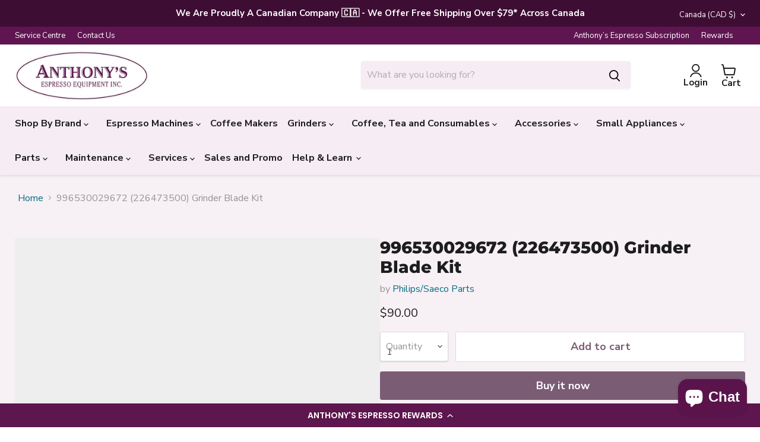

--- FILE ---
content_type: application/javascript; charset=utf-8
request_url: https://cdn-widgetsrepository.yotpo.com/v1/loader/S7tAHqrsOoSpQm9g0SBrjQ
body_size: 24605
content:

if (typeof (window) !== 'undefined' && window.performance && window.performance.mark) {
  window.performance.mark('yotpo:loader:loaded');
}
var yotpoWidgetsContainer = yotpoWidgetsContainer || { guids: {} };
(function(){
    var guid = "S7tAHqrsOoSpQm9g0SBrjQ";
    var loader = {
        loadDep: function (link, onLoad, strategy) {
            var script = document.createElement('script');
            script.onload = onLoad || function(){};
            script.src = link;
            if (strategy === 'defer') {
                script.defer = true;
            } else if (strategy === 'async') {
                script.async = true;
            }
            script.setAttribute("type", "text/javascript");
            script.setAttribute("charset", "utf-8");
            document.head.appendChild(script);
        },
        config: {
            data: {
                guid: guid
            },
            widgets: {
            
                "486719": {
                    instanceId: "486719",
                    instanceVersionId: "200167773",
                    templateAssetUrl: "https://cdn-widgetsrepository.yotpo.com/widget-assets/widget-customer-preview/app.v0.2.6-6145.js",
                    cssOverrideAssetUrl: "",
                    customizationCssUrl: "",
                    customizations: {
                      "view-background-color": "transparent",
                      "view-primary-color": "#2e4f7c",
                      "view-primary-font": "Nunito Sans@700|https://cdn-widgetsrepository.yotpo.com/web-fonts/css/nunito_sans/v1/nunito_sans_700.css",
                      "view-text-color": "#202020",
                      "welcome-text": "Good morning"
                    },
                    staticContent: {
                      "currency": "USD",
                      "hideIfMatchingQueryParam": [
                        "oseid"
                      ],
                      "isHidden": true,
                      "platformName": "shopify",
                      "selfExecutable": true,
                      "storeId": "G47qO4MtQhkjLnxQM9xjoddqQ1U5IaJ2AHVWVRQg",
                      "storeLoginUrl": "http://anthonys-espresso.myshopify.com/account/login",
                      "storeRegistrationUrl": "http://anthonys-espresso.myshopify.com/account/register",
                      "storeRewardsPageUrl": "http://anthonys-espresso.myshopify.com/pages/rewards",
                      "urlMatch": "^(?!.*\\.yotpo\\.com).*$"
                    },
                    className: "CustomerPreview",
                    dependencyGroupId: null
                },
            
                "307672": {
                    instanceId: "307672",
                    instanceVersionId: "484105941",
                    templateAssetUrl: "https://cdn-widgetsrepository.yotpo.com/widget-assets/widget-loyalty-floater/app.v0.40.2-29.js",
                    cssOverrideAssetUrl: "",
                    customizationCssUrl: "",
                    customizations: {
                      "banner-background-color": "rgba(93,22,78,1)",
                      "banner-height": "low",
                      "banner-logged-in-text": "YOU HAVE {{point_balance}} POINTS",
                      "banner-logged-out-text": "ANTHONY'S ESPRESSO REWARDS",
                      "banner-point-balance-font-size": "14px",
                      "banner-position": "footer",
                      "banner-text-color": "#ffffff",
                      "banner-text-font-size": "14px",
                      "button-type": "rounded_rectangle",
                      "confirmation-no-button-type": "borderless",
                      "confirmation-no-text": "CANCEL",
                      "confirmation-text": "Redeem reward?",
                      "confirmation-yes-text": "REDEEM",
                      "coupon-copied-text": "COPIED",
                      "coupon-headline-font-size": "16px",
                      "coupon-headline-text": "You’ve got {{reward}}! 🎉",
                      "coupon-instructions-text": "Copy the code to apply it at checkout. We’ve also sent it to your email.",
                      "coupon-texts-font-size": "14px",
                      "drawer-action-color": "rgba(93,22,78,1)",
                      "drawer-background-color": "#ffffff",
                      "drawer-customer-first-name": "{{customer_first_name}}",
                      "drawer-logged-in-headline-text-font-size": "20px",
                      "drawer-logged-out-headline-text": "💰 Earn {{points_amount}} points for every $1 you spend",
                      "drawer-logged-out-headline-text-font-size": "16px",
                      "drawer-point-balance-text": "{{point_balance}} points",
                      "drawer-sign-in-text-font-size": "14px",
                      "drawer-sign-up-subtitle-text-font-size": "14px",
                      "drawer-sign-up-title-text-font-size": "16px",
                      "drawer-subtitles-color": "#909296",
                      "insufficient-points-text": "Not enough points",
                      "logged-out-headline-text-font-size": "16px",
                      "missing-points-text": "⚡ You're {{points_amount}} points away!",
                      "points-cost-suffix-text": "points",
                      "points-cost-text": "{{points}} points",
                      "primary-font-name-and-url": "Poppins@600|https://fonts.googleapis.com/css?family=Poppins:600\u0026display=swap",
                      "redeem-text": "GET REWARD",
                      "secondary-font-name-and-url": "Poppins@400|https://fonts.googleapis.com/css?family=Poppins:400\u0026display=swap",
                      "show-less-redemptions-text": "See less",
                      "show-more-redemptions-text": "See more rewards",
                      "sign-in-link-text": "Log in",
                      "sign-in-text": "Already a member?",
                      "sign-up-subtitle-text": "Earn {{create_account_reward}}",
                      "sign-up-title-text": "Join now"
                    },
                    staticContent: {
                      "cssEditorEnabled": true,
                      "merchantId": "114299",
                      "platformName": "shopify",
                      "selfExecutable": true,
                      "storeId": "G47qO4MtQhkjLnxQM9xjoddqQ1U5IaJ2AHVWVRQg",
                      "storeLoginUrl": "//anthonys-espresso.myshopify.com/account/login",
                      "storeRegistrationUrl": "//anthonys-espresso.myshopify.com/account/register",
                      "urlMatch": "^((?![^\\w]yotpo.com|[0-9]+\\/checkouts\\/).)*$"
                    },
                    className: "LoyaltyFloaterWidget",
                    dependencyGroupId: null
                },
            
                "230525": {
                    instanceId: "230525",
                    instanceVersionId: "484042065",
                    templateAssetUrl: "https://cdn-widgetsrepository.yotpo.com/widget-assets/widget-checkout-redemptions/app.v0.8.5-49.js",
                    cssOverrideAssetUrl: "",
                    customizationCssUrl: "",
                    customizations: {
                      "apply-button-color": "rgba(95,21,80,1)",
                      "apply-button-text": "Apply",
                      "apply-button-text-color": "#ffffff",
                      "apply-button-type": "rounded_filled_rectangle",
                      "base-color": "rgba(95,21,80,1)",
                      "cart-amount-below-min-background-color": "#fff",
                      "cart-amount-below-min-font-size": "14",
                      "cart-amount-below-min-text": "Use your points on purchases of {{cart_minimum_amount}} or more. Add another {{cart_missing_amount}} to your cart to use your points!",
                      "cart-amount-below-min-text-color": "#050f50",
                      "dropdown-border-color": "#848ca3",
                      "dropdown-border-radius": "2px",
                      "dropdown-text": "Choose reward",
                      "headline-color": "rgba(95,21,80,1)",
                      "headline-font-size": "14",
                      "headline-text": "YOU HAVE {{current_point_balance}} POINTS",
                      "not-enough-points-text": "You don't have enough points to redeem just yet",
                      "primary-font-name-and-url": "Montserrat@600|https://fonts.googleapis.com/css?family=Montserrat:400,500,600,700\u0026display=swap",
                      "redemption-694683-cart-greater-than-cents": "",
                      "redemption-694683-cost-in-points": "200",
                      "redemption-694683-cost-text": "0 points",
                      "redemption-694683-currency-symbol": "$",
                      "redemption-694683-discount-amount-cents": "1000",
                      "redemption-694683-discount-type": "fixed_amount",
                      "redemption-694683-name": "$10 off",
                      "redemption-694683-subunit-to-unit": "100",
                      "redemption-694683-type": "Coupon",
                      "redemption-694683-unrendered-name": "$10 off",
                      "redemption-694684-cart-greater-than-cents": "",
                      "redemption-694684-cost-in-points": "400",
                      "redemption-694684-cost-text": "0 points",
                      "redemption-694684-currency-symbol": "$",
                      "redemption-694684-discount-amount-cents": "2000",
                      "redemption-694684-discount-type": "fixed_amount",
                      "redemption-694684-name": "$20 off",
                      "redemption-694684-subunit-to-unit": "100",
                      "redemption-694684-type": "Coupon",
                      "redemption-694684-unrendered-name": "$20 off",
                      "redemption-698151-cart-greater-than-cents": "",
                      "redemption-698151-cost-in-points": "600",
                      "redemption-698151-cost-text": "600 points",
                      "redemption-698151-currency-symbol": "$",
                      "redemption-698151-discount-amount-cents": "3000",
                      "redemption-698151-discount-type": "fixed_amount",
                      "redemption-698151-name": "$30 off",
                      "redemption-698151-subunit-to-unit": "100",
                      "redemption-698151-type": "Coupon",
                      "redemption-698151-unrendered-name": "$30 off",
                      "redemption-698152-cart-greater-than-cents": "",
                      "redemption-698152-cost-in-points": "800",
                      "redemption-698152-cost-text": "800 points",
                      "redemption-698152-currency-symbol": "$",
                      "redemption-698152-discount-amount-cents": "4000",
                      "redemption-698152-discount-type": "fixed_amount",
                      "redemption-698152-name": "$40 off",
                      "redemption-698152-subunit-to-unit": "100",
                      "redemption-698152-type": "Coupon",
                      "redemption-698152-unrendered-name": "$40 off",
                      "secondary-font-name-and-url": "Open Sans@400|https://fonts.googleapis.com/css?family=Open+Sans:400\u0026display=swap",
                      "selected-redemption-options": [
                        "694684",
                        "698151",
                        "694683",
                        "698152"
                      ],
                      "shopify-expand-order-section": "true"
                    },
                    staticContent: {
                      "cssEditorEnabled": "true",
                      "currency": "CAD",
                      "isMultiCurrencyEnabled": false,
                      "merchantId": "114299",
                      "platformName": "shopify",
                      "storeId": "G47qO4MtQhkjLnxQM9xjoddqQ1U5IaJ2AHVWVRQg"
                    },
                    className: "CheckoutRedemptionsWidget",
                    dependencyGroupId: null
                },
            
                "229491": {
                    instanceId: "229491",
                    instanceVersionId: "318438641",
                    templateAssetUrl: "https://cdn-widgetsrepository.yotpo.com/widget-assets/widget-loyalty-campaigns/app.v0.13.0-4770.js",
                    cssOverrideAssetUrl: "",
                    customizationCssUrl: "",
                    customizations: {
                      "campaign-description-font-color": "#4e5772",
                      "campaign-description-size": "18px",
                      "campaign-item-1192974-background-color": "rgba(255,255,255,1)",
                      "campaign-item-1192974-background-image-color-overlay": "rgba(0, 0, 0, .4)",
                      "campaign-item-1192974-background-type": "color",
                      "campaign-item-1192974-border-color": "#848ca3",
                      "campaign-item-1192974-description-font-color": "#4e5772",
                      "campaign-item-1192974-description-font-size": "18",
                      "campaign-item-1192974-exclude_audience_names": [],
                      "campaign-item-1192974-hover-view-tile-message": "Earn 25 points when you create an account",
                      "campaign-item-1192974-icon-color": "rgba(95,21,80,1)",
                      "campaign-item-1192974-icon-type": "defaultIcon",
                      "campaign-item-1192974-include_audience_ids": "1",
                      "campaign-item-1192974-include_audience_names": [
                        "All customers"
                      ],
                      "campaign-item-1192974-special-reward-enabled": "false",
                      "campaign-item-1192974-special-reward-headline-background-color": "#E0DBEF",
                      "campaign-item-1192974-special-reward-headline-text": "Just for you!",
                      "campaign-item-1192974-special-reward-headline-title-font-color": "#5344A6",
                      "campaign-item-1192974-special-reward-headline-title-font-size": "16",
                      "campaign-item-1192974-special-reward-tile-border-color": "#8270E7",
                      "campaign-item-1192974-tile-description": "Create an account",
                      "campaign-item-1192974-tile-reward": "25 Points",
                      "campaign-item-1192974-title-font-color": "#011247",
                      "campaign-item-1192974-title-font-size": "27",
                      "campaign-item-1192974-type": "CreateAccountCampaign",
                      "campaign-item-1192975-action-tile-action-text": "Add My Birthday",
                      "campaign-item-1192975-action-tile-ask-year": "true",
                      "campaign-item-1192975-action-tile-birthday-required-field-message": "This field is required",
                      "campaign-item-1192975-action-tile-birthday-thank-you-message": "Thanks! We're looking forward to helping you celebrate :)",
                      "campaign-item-1192975-action-tile-european-date-format": "false",
                      "campaign-item-1192975-action-tile-message-text": "If your birthday is within the next 30 days, your reward will be granted in delay, up to 30 days.",
                      "campaign-item-1192975-action-tile-month-names": "January,February,March,April,May,June,July,August,September,October,November,December",
                      "campaign-item-1192975-action-tile-title": "Earn 50 points on your birthday",
                      "campaign-item-1192975-background-color": "rgba(255,255,255,1)",
                      "campaign-item-1192975-background-image-color-overlay": "rgba(0, 0, 0, .4)",
                      "campaign-item-1192975-background-type": "color",
                      "campaign-item-1192975-border-color": "#848ca3",
                      "campaign-item-1192975-description-font-color": "#4e5772",
                      "campaign-item-1192975-description-font-size": "18",
                      "campaign-item-1192975-exclude_audience_names": [],
                      "campaign-item-1192975-icon-color": "rgba(95,21,80,1)",
                      "campaign-item-1192975-icon-type": "defaultIcon",
                      "campaign-item-1192975-include_audience_ids": "1",
                      "campaign-item-1192975-include_audience_names": [
                        "All customers"
                      ],
                      "campaign-item-1192975-special-reward-enabled": "false",
                      "campaign-item-1192975-special-reward-headline-background-color": "#E0DBEF",
                      "campaign-item-1192975-special-reward-headline-text": "Just for you!",
                      "campaign-item-1192975-special-reward-headline-title-font-color": "#5344A6",
                      "campaign-item-1192975-special-reward-headline-title-font-size": "16",
                      "campaign-item-1192975-special-reward-tile-border-color": "#8270E7",
                      "campaign-item-1192975-tile-description": "Happy Birthday",
                      "campaign-item-1192975-tile-reward": "50 Points",
                      "campaign-item-1192975-title-font-color": "#011247",
                      "campaign-item-1192975-title-font-size": "27",
                      "campaign-item-1192975-type": "BirthdayCampaign",
                      "campaign-item-1192976-background-color": "rgba(255,255,255,1)",
                      "campaign-item-1192976-background-image-color-overlay": "rgba(0, 0, 0, .4)",
                      "campaign-item-1192976-background-type": "color",
                      "campaign-item-1192976-border-color": "#848ca3",
                      "campaign-item-1192976-description-font-color": "#4e5772",
                      "campaign-item-1192976-description-font-size": "18",
                      "campaign-item-1192976-exclude_audience_names": [],
                      "campaign-item-1192976-hover-view-tile-message": "Earn 1 points for every $1.00 you spend in our store",
                      "campaign-item-1192976-icon-color": "rgba(95,21,80,1)",
                      "campaign-item-1192976-icon-type": "defaultIcon",
                      "campaign-item-1192976-include_audience_ids": "1",
                      "campaign-item-1192976-include_audience_names": [
                        "All customers"
                      ],
                      "campaign-item-1192976-special-reward-enabled": "false",
                      "campaign-item-1192976-special-reward-headline-background-color": "#E0DBEF",
                      "campaign-item-1192976-special-reward-headline-text": "Just for you!",
                      "campaign-item-1192976-special-reward-headline-title-font-color": "#5344A6",
                      "campaign-item-1192976-special-reward-headline-title-font-size": "16",
                      "campaign-item-1192976-special-reward-tile-border-color": "#8270E7",
                      "campaign-item-1192976-tile-description": "Make a purchase",
                      "campaign-item-1192976-tile-reward": "1 Points Per $1.00",
                      "campaign-item-1192976-title-font-color": "#011247",
                      "campaign-item-1192976-title-font-size": "27",
                      "campaign-item-1192976-type": "PointsForPurchasesCampaign",
                      "campaign-item-1198667-action-tile-action-text": "Visit Page",
                      "campaign-item-1198667-action-tile-title": "Earn 5 points when you visit our page",
                      "campaign-item-1198667-background-color": "rgba(255,255,255,1)",
                      "campaign-item-1198667-background-image-color-overlay": "rgba(0, 0, 0, .4)",
                      "campaign-item-1198667-background-type": "color",
                      "campaign-item-1198667-border-color": "#848ca3",
                      "campaign-item-1198667-description-font-color": "#4e5772",
                      "campaign-item-1198667-description-font-size": "18",
                      "campaign-item-1198667-exclude_audience_names": [],
                      "campaign-item-1198667-icon-color": "rgba(95,21,80,1)",
                      "campaign-item-1198667-icon-type": "defaultIcon",
                      "campaign-item-1198667-include_audience_ids": "1",
                      "campaign-item-1198667-include_audience_names": [
                        "All customers"
                      ],
                      "campaign-item-1198667-special-reward-enabled": "false",
                      "campaign-item-1198667-special-reward-headline-background-color": "#E0DBEF",
                      "campaign-item-1198667-special-reward-headline-text": "Just for you!",
                      "campaign-item-1198667-special-reward-headline-title-font-color": "#5344A6",
                      "campaign-item-1198667-special-reward-headline-title-font-size": "16",
                      "campaign-item-1198667-special-reward-tile-border-color": "#8270E7",
                      "campaign-item-1198667-tile-description": "Follow on Facebook",
                      "campaign-item-1198667-tile-reward": "5 points",
                      "campaign-item-1198667-title-font-color": "#011247",
                      "campaign-item-1198667-title-font-size": "27",
                      "campaign-item-1198667-type": "FacebookPageVisitCampaign",
                      "campaign-item-1198669-background-color": "rgba(255,255,255,1)",
                      "campaign-item-1198669-background-image-color-overlay": "rgba(0, 0, 0, .4)",
                      "campaign-item-1198669-background-type": "color",
                      "campaign-item-1198669-border-color": "#848ca3",
                      "campaign-item-1198669-description-font-color": "#4e5772",
                      "campaign-item-1198669-description-font-size": "18",
                      "campaign-item-1198669-exclude_audience_names": [],
                      "campaign-item-1198669-hover-view-tile-message": "Earn 50 points for leaving a review",
                      "campaign-item-1198669-icon-color": "rgba(95,21,80,1)",
                      "campaign-item-1198669-icon-type": "defaultIcon",
                      "campaign-item-1198669-include_audience_ids": "1",
                      "campaign-item-1198669-include_audience_names": [
                        "All customers"
                      ],
                      "campaign-item-1198669-special-reward-enabled": "true",
                      "campaign-item-1198669-special-reward-headline-background-color": "#E0DBEF",
                      "campaign-item-1198669-special-reward-headline-text": "Just for you!",
                      "campaign-item-1198669-special-reward-headline-title-font-color": "#5344A6",
                      "campaign-item-1198669-special-reward-headline-title-font-size": "16",
                      "campaign-item-1198669-special-reward-tile-border-color": "#8270E7",
                      "campaign-item-1198669-tile-description": "Leave a Review",
                      "campaign-item-1198669-tile-reward": "50 points",
                      "campaign-item-1198669-title-font-color": "#011247",
                      "campaign-item-1198669-title-font-size": "27",
                      "campaign-item-1198669-type": "YotpoReviewCampaign",
                      "campaign-item-1198670-background-color": "rgba(255,255,255,1)",
                      "campaign-item-1198670-background-image-color-overlay": "rgba(0, 0, 0, .4)",
                      "campaign-item-1198670-background-type": "color",
                      "campaign-item-1198670-border-color": "#848ca3",
                      "campaign-item-1198670-description-font-color": "#4e5772",
                      "campaign-item-1198670-description-font-size": "18",
                      "campaign-item-1198670-exclude_audience_names": [],
                      "campaign-item-1198670-hover-view-tile-message": "Upload a photo with your next review and earn 100 points",
                      "campaign-item-1198670-icon-color": "rgba(95,21,80,1)",
                      "campaign-item-1198670-icon-type": "defaultIcon",
                      "campaign-item-1198670-include_audience_ids": "1",
                      "campaign-item-1198670-include_audience_names": [
                        "All customers"
                      ],
                      "campaign-item-1198670-special-reward-enabled": "true",
                      "campaign-item-1198670-special-reward-headline-background-color": "#E0DBEF",
                      "campaign-item-1198670-special-reward-headline-text": "Just for you!",
                      "campaign-item-1198670-special-reward-headline-title-font-color": "#5344A6",
                      "campaign-item-1198670-special-reward-headline-title-font-size": "16",
                      "campaign-item-1198670-special-reward-tile-border-color": "#8270E7",
                      "campaign-item-1198670-tile-description": "Add photo in Review",
                      "campaign-item-1198670-tile-reward": "100 points",
                      "campaign-item-1198670-title-font-color": "#011247",
                      "campaign-item-1198670-title-font-size": "27",
                      "campaign-item-1198670-type": "YotpoReviewImageCampaign",
                      "campaign-item-1198671-background-color": "rgba(255,255,255,1)",
                      "campaign-item-1198671-background-image-color-overlay": "rgba(0, 0, 0, .4)",
                      "campaign-item-1198671-background-type": "color",
                      "campaign-item-1198671-border-color": "#848ca3",
                      "campaign-item-1198671-description-font-color": "#4e5772",
                      "campaign-item-1198671-description-font-size": "18",
                      "campaign-item-1198671-exclude_audience_names": [],
                      "campaign-item-1198671-hover-view-tile-message": "Upload a video with your next review and earn 150 points",
                      "campaign-item-1198671-icon-color": "rgba(95,21,80,1)",
                      "campaign-item-1198671-icon-type": "defaultIcon",
                      "campaign-item-1198671-include_audience_ids": "1",
                      "campaign-item-1198671-include_audience_names": [
                        "All customers"
                      ],
                      "campaign-item-1198671-special-reward-enabled": "true",
                      "campaign-item-1198671-special-reward-headline-background-color": "#E0DBEF",
                      "campaign-item-1198671-special-reward-headline-text": "Just for you!",
                      "campaign-item-1198671-special-reward-headline-title-font-color": "#5344A6",
                      "campaign-item-1198671-special-reward-headline-title-font-size": "16",
                      "campaign-item-1198671-special-reward-tile-border-color": "#8270E7",
                      "campaign-item-1198671-tile-description": "Add video in Review",
                      "campaign-item-1198671-tile-reward": "150 points",
                      "campaign-item-1198671-title-font-color": "#011247",
                      "campaign-item-1198671-title-font-size": "27",
                      "campaign-item-1198671-type": "YotpoReviewVideoCampaign",
                      "campaign-item-1328707-action-tile-action-text": "@anthonysespresso",
                      "campaign-item-1328707-action-tile-title": "Earn 50 points when you follow us on Instagram",
                      "campaign-item-1328707-background-color": "rgba(255,255,255,1)",
                      "campaign-item-1328707-background-image-color-overlay": "rgba(0, 0, 0, .4)",
                      "campaign-item-1328707-background-type": "color",
                      "campaign-item-1328707-border-color": "#848ca3",
                      "campaign-item-1328707-description-font-color": "#4e5772",
                      "campaign-item-1328707-description-font-size": "18",
                      "campaign-item-1328707-exclude_audience_names": "",
                      "campaign-item-1328707-icon-color": "rgba(95,21,80,1)",
                      "campaign-item-1328707-icon-type": "defaultIcon",
                      "campaign-item-1328707-include_audience_ids": "1",
                      "campaign-item-1328707-include_audience_names": "All customers",
                      "campaign-item-1328707-special-reward-enabled": "false",
                      "campaign-item-1328707-special-reward-headline-background-color": "#E0DBEF",
                      "campaign-item-1328707-special-reward-headline-text": "Just for you!",
                      "campaign-item-1328707-special-reward-headline-title-font-color": "#5344A6",
                      "campaign-item-1328707-special-reward-headline-title-font-size": "16",
                      "campaign-item-1328707-special-reward-tile-border-color": "#8270E7",
                      "campaign-item-1328707-tile-description": "Follow us on Instagram",
                      "campaign-item-1328707-tile-reward": "50 points",
                      "campaign-item-1328707-title-font-color": "#011247",
                      "campaign-item-1328707-title-font-size": "27",
                      "campaign-item-1328707-type": "InstagramFollowCampaign",
                      "campaign-title-font-color": "#011247",
                      "campaign-title-size": "27px",
                      "completed-tile-headline": "Completed",
                      "completed-tile-message": "You already completed this campaign",
                      "container-headline": "Ways to earn points",
                      "general-hover-tile-button-color": "#ffffff",
                      "general-hover-tile-button-text-color": "rgba(95,21,80,1)",
                      "general-hover-tile-button-type": "filled_rectangle",
                      "general-hover-tile-color-overlay": "rgba(95,21,80,1)",
                      "general-hover-tile-text-color": "#ffffff",
                      "headline-font-color": "rgba(95,21,80,1)",
                      "headline-font-size": "36px",
                      "logged-out-is-redirect-after-login-to-current-page": "true",
                      "logged-out-message": "Already a member?",
                      "logged-out-sign-in-text": "Log in",
                      "logged-out-sign-up-text": "Sign up",
                      "main-text-font-name-and-url": "Montserrat@600|https://fonts.googleapis.com/css?family=Montserrat:600\u0026display=swap",
                      "secondary-text-font-name-and-url": "Montserrat@400|https://fonts.googleapis.com/css?family=Montserrat\u0026display=swap",
                      "selected-audiences": "1",
                      "selected-extensions": [
                        "1192974",
                        "1192976",
                        "1192975",
                        "1198667",
                        "1198669",
                        "1198670",
                        "1198671",
                        "1328707"
                      ],
                      "special-reward-enabled": "false",
                      "special-reward-headline-background-color": "#E0DBEF",
                      "special-reward-headline-text": "Special for you",
                      "special-reward-headline-title-font-color": "#5344A6",
                      "special-reward-headline-title-font-size": "16",
                      "special-reward-tile-border-color": "#8270E7",
                      "tile-border-color": "#848ca3",
                      "tile-spacing-type": "small",
                      "tiles-background-color": "#f9faff",
                      "time-between-rewards-days": "You're eligible to participate again in *|days|* days.",
                      "time-between-rewards-hours": "You're eligible to participate again in *|hours|* hours."
                    },
                    staticContent: {
                      "companyName": "Anthony's Espresso",
                      "cssEditorEnabled": "true",
                      "currency": "CAD",
                      "facebookAppId": "1647129615540489",
                      "isMultiCurrencyEnabled": false,
                      "isSegmentationsPickerEnabled": true,
                      "merchantId": "114299",
                      "platformName": "shopify",
                      "storeAccountLoginUrl": "//anthonys-espresso.myshopify.com/account/login",
                      "storeAccountRegistrationUrl": "//anthonys-espresso.myshopify.com/account/register",
                      "storeId": "G47qO4MtQhkjLnxQM9xjoddqQ1U5IaJ2AHVWVRQg"
                    },
                    className: "CampaignWidget",
                    dependencyGroupId: 2
                },
            
                "229490": {
                    instanceId: "229490",
                    instanceVersionId: "318439364",
                    templateAssetUrl: "https://cdn-widgetsrepository.yotpo.com/widget-assets/widget-coupons-redemption/app.v0.6.2-5198.js",
                    cssOverrideAssetUrl: "",
                    customizationCssUrl: "",
                    customizations: {
                      "confirmation-step-cancel-option": "NO",
                      "confirmation-step-confirm-option": "YES",
                      "confirmation-step-title": "ARE YOU SURE?",
                      "coupon-background-type": "no-background",
                      "coupon-code-copied-message-body": "Thank you for redeeming your points. Please paste the code at checkout.",
                      "coupon-code-copied-message-color": "#707997",
                      "coupon-code-copied-message-title": "COPIED",
                      "coupons-redemption-description": "Redeeming your points is easy! Click Redeem My Points and copy \u0026 paste your code at checkout.",
                      "coupons-redemption-headline": "How to use your points",
                      "coupons-redemption-rule": "100 points equals $10.00",
                      "description-color": "#666d8b",
                      "description-font-size": "20",
                      "disabled-outline-button-color": "#929292",
                      "discount-bigger-than-subscription-cost-text": "Your next subscription is lower than the redemption amount",
                      "donate-button-text": "DONATE",
                      "donation-success-message-body": "Thank you for donating ${{donation_amount}} to {{company_name}}",
                      "donation-success-message-color": "#707997",
                      "donation-success-message-title": "SUCCESS",
                      "error-message-color": "#f04860",
                      "error-message-title": "",
                      "headline-color": "#011247",
                      "headline-font-size": "36",
                      "login-button-color": "#556DD8",
                      "login-button-text": "REDEEM MY POINTS",
                      "login-button-text-color": "white",
                      "login-button-type": "filled_rectangle",
                      "message-font-size": "14",
                      "missing-points-amount-text": "You don't have enough points to redeem",
                      "next-subscription-headline-text": "NEXT ORDER",
                      "next-subscription-subtitle-text": "{{product_name}} {{next_order_amount}}",
                      "no-subscription-subtitle-text": "No ongoing subscriptions",
                      "point-balance-text": "You have {{current_point_balance}} points",
                      "points-balance-color": "#011247",
                      "points-balance-font-size": "20",
                      "points-balance-number-color": "#93a1eb",
                      "primary-font-name-and-url": "Montserrat@600|https://fonts.googleapis.com/css?family=Montserrat:600\u0026display=swap",
                      "redeem-button-color": "#556DD8",
                      "redeem-button-text": "REDEEM",
                      "redeem-button-text-color": "white",
                      "redeem-button-type": "filled_rectangle",
                      "rule-border-color": "#bccdfe",
                      "rule-color": "#061153",
                      "rule-font-size": "18",
                      "secondary-font-name-and-url": "Nunito Sans@400|https://fonts.googleapis.com/css?family=Nunito+Sans\u0026display=swap",
                      "selected-extensions": [],
                      "selected-redemptions-modes": "regular",
                      "subscription-coupon-applied-message-body": "The discount was applied to your upcoming subscription order. You’ll be able to get another discount once the next order is processed.",
                      "subscription-coupon-applied-message-color": "#707997",
                      "subscription-coupon-applied-message-title": "",
                      "subscription-divider-color": "#c2cdf4",
                      "subscription-headline-color": "#666d8b",
                      "subscription-headline-font-size": "14",
                      "subscription-points-headline-text": "YOUR POINT BALANCE",
                      "subscription-points-subtitle-text": "{{current_point_balance}} Points",
                      "subscription-redemptions-description": "Choose a discount option that will automatically apply to your next subscription order.",
                      "subscription-redemptions-headline": "Redeem for Subscription Discount",
                      "subscription-subtitle-color": "#768cdc",
                      "subscription-subtitle-font-size": "20",
                      "view-layout": "full-layout"
                    },
                    staticContent: {
                      "cssEditorEnabled": "true",
                      "currency": "CAD",
                      "isMultiCurrencyEnabled": false,
                      "merchantId": "114299",
                      "platformName": "shopify",
                      "storeId": "G47qO4MtQhkjLnxQM9xjoddqQ1U5IaJ2AHVWVRQg",
                      "storeLoginUrl": "/account/login",
                      "subunitsPerUnit": 100
                    },
                    className: "CouponsRedemptionWidget",
                    dependencyGroupId: 2
                },
            
                "229489": {
                    instanceId: "229489",
                    instanceVersionId: "318735936",
                    templateAssetUrl: "https://cdn-widgetsrepository.yotpo.com/widget-assets/widget-my-rewards/app.v0.3.3-4897.js",
                    cssOverrideAssetUrl: "",
                    customizationCssUrl: "",
                    customizations: {
                      "logged-in-description-color": "rgba(95,21,80,1)",
                      "logged-in-description-font-size": "34",
                      "logged-in-description-text": "You Have {{current_point_balance}} Points",
                      "logged-in-headline-color": "rgba(95,21,80,1)",
                      "logged-in-headline-font-size": "36",
                      "logged-in-headline-text": "Hi {{first_name}}!",
                      "logged-in-primary-button-cta-type": "redemptionWidget",
                      "logged-in-primary-button-text": "REDEEM NOW",
                      "logged-in-secondary-button-text": "REWARDS HISTORY",
                      "logged-out-headline-color": "rgba(95,21,80,1)",
                      "logged-out-headline-font-size": "36",
                      "logged-out-headline-text": "How It Works",
                      "logged-out-selected-step-name": "step_1",
                      "primary-button-background-color": "rgba(95,21,80,1)",
                      "primary-button-text-color": "#ffffff",
                      "primary-button-type": "filled_rectangle",
                      "primary-font-name-and-url": "Montserrat@600|https://fonts.googleapis.com/css?family=Montserrat:600\u0026display=swap",
                      "reward-step-1-displayname": "Step 1",
                      "reward-step-1-settings-description": "Create an account and\nget 25 points.",
                      "reward-step-1-settings-description-color": "rgba(95,21,80,1)",
                      "reward-step-1-settings-description-font-size": "20",
                      "reward-step-1-settings-icon": "default",
                      "reward-step-1-settings-icon-color": "rgba(95,21,80,1)",
                      "reward-step-1-settings-title": "SIGN UP",
                      "reward-step-1-settings-title-color": "rgba(95,21,80,1)",
                      "reward-step-1-settings-title-font-size": "24",
                      "reward-step-2-displayname": "Step 2",
                      "reward-step-2-settings-description": "Earn points every time\nyou shop.",
                      "reward-step-2-settings-description-color": "rgba(95,21,80,1)",
                      "reward-step-2-settings-description-font-size": "20",
                      "reward-step-2-settings-icon": "default",
                      "reward-step-2-settings-icon-color": "rgba(95,21,80,1)",
                      "reward-step-2-settings-title": "EARN POINTS",
                      "reward-step-2-settings-title-color": "rgba(95,21,80,1)",
                      "reward-step-2-settings-title-font-size": "24",
                      "reward-step-3-displayname": "Step 3",
                      "reward-step-3-settings-description": "Redeem points for\nexclusive discounts.",
                      "reward-step-3-settings-description-color": "rgba(95,21,80,1)",
                      "reward-step-3-settings-description-font-size": "20",
                      "reward-step-3-settings-icon": "default",
                      "reward-step-3-settings-icon-color": "rgba(95,21,80,1)",
                      "reward-step-3-settings-title": "REDEEM POINTS",
                      "reward-step-3-settings-title-color": "rgba(95,21,80,1)",
                      "reward-step-3-settings-title-font-size": "24",
                      "rewards-history-approved-text": "Approved",
                      "rewards-history-background-color": "rgba(1,18,71,0.8)",
                      "rewards-history-headline-color": "#10055c",
                      "rewards-history-headline-font-size": "28",
                      "rewards-history-headline-text": "Rewards History",
                      "rewards-history-pending-text": "Pending",
                      "rewards-history-refunded-text": "Refunded",
                      "rewards-history-reversed-text": "Reversed",
                      "rewards-history-table-action-col-text": "Action",
                      "rewards-history-table-date-col-text": "Date",
                      "rewards-history-table-points-col-text": "Points",
                      "rewards-history-table-status-col-text": "Status",
                      "rewards-history-table-store-col-text": "Store",
                      "secondary-button-background-color": "rgba(95,21,80,1)",
                      "secondary-button-text-color": "rgba(95,21,80,1)",
                      "secondary-button-type": "rectangular_outline",
                      "secondary-font-name-and-url": "Nunito Sans@400|https://fonts.googleapis.com/css?family=Nunito+Sans:400\u0026display=swap",
                      "view-grid-points-column-color": "#7a97e8",
                      "view-grid-rectangular-background-color": "#e6ecff",
                      "view-grid-type": "rectangular"
                    },
                    staticContent: {
                      "cssEditorEnabled": "true",
                      "currency": "CAD",
                      "isMultiCurrencyEnabled": false,
                      "isMultiStoreMerchant": false,
                      "isVipTiersEnabled": true,
                      "merchantId": "114299",
                      "platformName": "shopify",
                      "storeId": "G47qO4MtQhkjLnxQM9xjoddqQ1U5IaJ2AHVWVRQg"
                    },
                    className: "MyRewardsWidget",
                    dependencyGroupId: 2
                },
            
                "229488": {
                    instanceId: "229488",
                    instanceVersionId: "59345753",
                    templateAssetUrl: "https://cdn-widgetsrepository.yotpo.com/widget-assets/widget-referral-widget/app.v1.8.1-4652.js",
                    cssOverrideAssetUrl: "",
                    customizationCssUrl: "",
                    customizations: {
                      "background-color": "rgba( 255, 255, 255, 1 )",
                      "background-image-url": "https://cdn-widget-assets.yotpo.com/static_assets/S7tAHqrsOoSpQm9g0SBrjQ/images/image_2022_09_06_15_48_54_087",
                      "customer-email-view-button-text": "Next",
                      "customer-email-view-description": "Give your friends $5 off their first order of $200+ and get $5 (in points) for each successful referral",
                      "customer-email-view-header": "Refer a Friend",
                      "customer-email-view-input-placeholder": "Your email address",
                      "customer-email-view-title": "GIVE $5, GET $5",
                      "customer-name-view-input-placeholder": "Your name",
                      "default-toggle": true,
                      "description-color": "rgba(95,21,80,1)",
                      "description-font-size": "20px",
                      "final-view-button-text": "REFER MORE FRIENDS",
                      "final-view-description": "Remind your friends to check their emails",
                      "final-view-error-description": "We were unable to send the referral link",
                      "final-view-error-text": "GO BACK",
                      "final-view-error-title": "SOMETHING WENT WRONG",
                      "final-view-title": "THANKS FOR REFERRING",
                      "fonts-primary-font-name-and-url": "Montserrat@600|https://fonts.googleapis.com/css?family=Montserrat:600\u0026display=swap",
                      "fonts-secondary-font-name-and-url": "Nunito Sans@400|https://fonts.googleapis.com/css?family=Nunito+Sans:400\u0026display=swap",
                      "header-color": "rgba(95,21,80,1)",
                      "header-font-size": "18px",
                      "main-share-option-desktop": "main_share_email",
                      "main-share-option-mobile": "main_share_sms",
                      "next-button-background-color": "rgba(95,21,80,1)",
                      "next-button-font-size": "18px",
                      "next-button-size": "standard",
                      "next-button-text-color": "rgba(95,21,80,1)",
                      "next-button-type": "rectangular_outline",
                      "referral-history-completed-points-text": "{{points}} POINTS",
                      "referral-history-completed-status-type": "text",
                      "referral-history-confirmed-status": "COMPLETED",
                      "referral-history-pending-status": "PENDING",
                      "referral-history-redeem-text": "To redeem your points, simply apply your discount at checkout.",
                      "referral-history-sumup-line-points-text": "{{points}} POINTS",
                      "referral-history-sumup-line-text": "Your Rewards",
                      "referral-views-button-text": "Next",
                      "referral-views-copy-link-button-text": "COPY LINK",
                      "referral-views-description": "Give your friends $5 off their first order of $100+ and get $5 (in points) for each successful referral",
                      "referral-views-email-share-body": "How does a discount off your first order at {{company_name}} sound? Use the link below and once you've shopped, I'll get a reward too.\n{{referral_link}}",
                      "referral-views-email-share-subject": "Discount to a Store You'll Love!",
                      "referral-views-email-share-type": "marketing_email",
                      "referral-views-friends-input-placeholder": "Friend’s email address",
                      "referral-views-header": "Refer a Friend",
                      "referral-views-personal-email-button-text": "SEND VIA MY EMAIL",
                      "referral-views-sms-button-text": "SEND VIA SMS",
                      "referral-views-title": "GIVE $5, GET $5",
                      "referral-views-whatsapp-button-text": "SEND VIA WHATSAPP",
                      "share-allow-copy-link": true,
                      "share-allow-email": true,
                      "share-allow-facebook": true,
                      "share-allow-sms": true,
                      "share-allow-twitter": true,
                      "share-allow-whatsapp": true,
                      "share-facebook-header": "Earn A Discount When You Shop Today!",
                      "share-facebook-image-url": "",
                      "share-icons-color": "rgba(95,21,80,1)",
                      "share-settings-copyLink": true,
                      "share-settings-default-checkbox": true,
                      "share-settings-default-mobile-checkbox": true,
                      "share-settings-email": true,
                      "share-settings-facebook": true,
                      "share-settings-fbMessenger": true,
                      "share-settings-mobile-copyLink": true,
                      "share-settings-mobile-email": true,
                      "share-settings-mobile-facebook": true,
                      "share-settings-mobile-fbMessenger": true,
                      "share-settings-mobile-sms": true,
                      "share-settings-mobile-twitter": true,
                      "share-settings-mobile-whatsapp": true,
                      "share-settings-twitter": true,
                      "share-settings-whatsapp": true,
                      "share-sms-message": "I love {{company_name}}! Shop through my link to get a reward {{referral_link}}",
                      "share-twitter-message": "These guys are great! Get a discount using my link: ",
                      "share-whatsapp-message": "I love {{company_name}}! Shop through my link to get a reward {{referral_link}}",
                      "tab-size": "medium",
                      "tab-type": "lower_line",
                      "tab-view-primary-tab-text": "Refer a Friend",
                      "tab-view-secondary-tab-text": "Your Referrals",
                      "tile-color": "rgba( 255, 255, 255, 1 )",
                      "title-color": "rgba(95,21,80,1)",
                      "title-font-size": "36px",
                      "view-exit-intent-enabled": false,
                      "view-exit-intent-mobile-timeout-ms": 10000,
                      "view-is-popup": false,
                      "view-layout": "right",
                      "view-popup-delay-ms": 0,
                      "view-show-popup-on-exit": false,
                      "view-show-referral-history": "true",
                      "view-table-rectangular-dark-pending-color": "rgba( 0, 0, 0, 0.6 )",
                      "view-table-rectangular-light-pending-color": "#FFFFFF",
                      "view-table-selected-color": "#558342",
                      "view-table-theme": "dark",
                      "view-table-type": "rectangular",
                      "wadmin-text-and-share-choose-sreen": "step_1"
                    },
                    staticContent: {
                      "companyName": "Anthony's Espresso",
                      "cssEditorEnabled": "true",
                      "currency": "CAD",
                      "hasPrimaryFontsFeature": true,
                      "isMultiCurrencyEnabled": false,
                      "merchantId": "114299",
                      "migrateTabColorToBackground": true,
                      "platformName": "shopify",
                      "referralHistoryEnabled": true,
                      "referralHost": "http://rwrd.io"
                    },
                    className: "ReferralWidget",
                    dependencyGroupId: 2
                },
            
                "229487": {
                    instanceId: "229487",
                    instanceVersionId: "318439489",
                    templateAssetUrl: "https://cdn-widgetsrepository.yotpo.com/widget-assets/widget-visual-redemption/app.v0.6.1-4815.js",
                    cssOverrideAssetUrl: "",
                    customizationCssUrl: "",
                    customizations: {
                      "description-color": "rgba(95,21,80,1)",
                      "description-font-size": "20",
                      "headline-color": "rgba(95,21,80,1)",
                      "headline-font-size": "36",
                      "layout-background-color": "white",
                      "primary-font-name-and-url": "Montserrat@600|https://fonts.googleapis.com/css?family=Montserrat:600\u0026display=swap",
                      "redemption-1-displayname": "Tile 1",
                      "redemption-1-settings-cost": "200 points",
                      "redemption-1-settings-cost-color": "rgba(95,21,80,1)",
                      "redemption-1-settings-cost-font-size": "20",
                      "redemption-1-settings-reward": "$6",
                      "redemption-1-settings-reward-color": "rgba(95,21,80,1)",
                      "redemption-1-settings-reward-font-size": "30",
                      "redemption-107484-displayname": "Tile 4 (107484)",
                      "redemption-107484-settings-cost": "800 points",
                      "redemption-107484-settings-cost-color": "rgba(95,21,80,1)",
                      "redemption-107484-settings-cost-font-size": "20",
                      "redemption-107484-settings-reward": "$24",
                      "redemption-107484-settings-reward-color": "rgba(95,21,80,1)",
                      "redemption-107484-settings-reward-font-size": "30",
                      "redemption-2-displayname": "Tile 2",
                      "redemption-2-settings-cost": "400 points",
                      "redemption-2-settings-cost-color": "rgba(95,21,80,1)",
                      "redemption-2-settings-cost-font-size": "20",
                      "redemption-2-settings-reward": "$12",
                      "redemption-2-settings-reward-color": "rgba(95,21,80,1)",
                      "redemption-2-settings-reward-font-size": "30",
                      "redemption-3-displayname": "Tile 3",
                      "redemption-3-settings-cost": "600 points",
                      "redemption-3-settings-cost-color": "rgba(95,21,80,1)",
                      "redemption-3-settings-cost-font-size": "20",
                      "redemption-3-settings-reward": "$18",
                      "redemption-3-settings-reward-color": "rgba(95,21,80,1)",
                      "redemption-3-settings-reward-font-size": "30",
                      "rule-border-color": "rgba(95,21,80,1)",
                      "rule-color": "rgba(95,21,80,1)",
                      "rule-font-size": "18",
                      "secondary-font-name-and-url": "Nunito Sans@400|https://fonts.googleapis.com/css?family=Nunito+Sans\u0026display=swap",
                      "selected-extensions": [
                        "1",
                        "2",
                        "3",
                        "107484"
                      ],
                      "view-layout": "full-layout",
                      "visual-redemption-description": "Redeeming your hard-earned points is easy! Simply apply your points for a discount at checkout!",
                      "visual-redemption-headline": "How to use your points",
                      "visual-redemption-rule": "100 points equals $3"
                    },
                    staticContent: {
                      "cssEditorEnabled": "true",
                      "currency": "CAD",
                      "isMultiCurrencyEnabled": false,
                      "platformName": "shopify",
                      "storeId": "G47qO4MtQhkjLnxQM9xjoddqQ1U5IaJ2AHVWVRQg"
                    },
                    className: "VisualRedemptionWidget",
                    dependencyGroupId: 2
                },
            
                "229486": {
                    instanceId: "229486",
                    instanceVersionId: "318439154",
                    templateAssetUrl: "https://cdn-widgetsrepository.yotpo.com/widget-assets/widget-vip-tiers/app.v1.2.3-4884.js",
                    cssOverrideAssetUrl: "",
                    customizationCssUrl: "",
                    customizations: {
                      "benefits-font-size": "18px",
                      "benefits-icon-color": "rgba(95,21,80,1)",
                      "benefits-icon-type": "default",
                      "benefits-text-color": "rgba(95,21,80,1)",
                      "card-background-border-color": "#C9CDD9",
                      "card-background-color": "#FFFFFF",
                      "card-background-shadow": "true",
                      "card-separator-color": "rgba(95,21,80,1)",
                      "card-separator-type": "default",
                      "current-status-bg-color": "#FFFFFF",
                      "current-status-tag": "true",
                      "current-status-text": "Current Status",
                      "current-status-text-color": "rgba(95,21,80,1)",
                      "current-tier-border-color": "#727898",
                      "grid-lines-color": "#ACB5D4",
                      "headline-font-size": "36px",
                      "headline-text-color": "rgba(95,21,80,1)",
                      "layout": "card",
                      "primary-font-name-and-url": "Montserrat@600|https://fonts.googleapis.com/css?family=Montserrat:600\u0026display=swap",
                      "progress-bar-current-status": "{{amount_spent}} Spent",
                      "progress-bar-enabled": "true",
                      "progress-bar-headline-font-size": "14px",
                      "progress-bar-primary-color": "#011247",
                      "progress-bar-secondary-color": "rgba(95,21,80,1)",
                      "progress-bar-summary-current": "You have {{current_vip_tier_name}} through the next earning period.",
                      "progress-bar-summary-font-size": "14px",
                      "progress-bar-summary-maintain": "Spend {{spend_needed}} by {{tier_expiration_date}} to maintain {{current_vip_tier_name}}",
                      "progress-bar-summary-next": "Spend {{spend_needed}} to unlock {{next_vip_tier_name}}.",
                      "progress-bar-tier-status": "Tier Status",
                      "progress-bar-you": "YOU",
                      "secondary-font-name-and-url": "Montserrat@500|https://fonts.googleapis.com/css?family=Montserrat:500\u0026display=swap",
                      "selected-extensions": [
                        "17058",
                        "17059",
                        "17060"
                      ],
                      "show-less-text": "- Show Less",
                      "show-more-text": "+ Show More",
                      "tier-spacing": "big",
                      "tiers-17058-design-header-bg-color": "#FFFFFF",
                      "tiers-17058-design-icon-fill-color": "rgba(95,21,80,1)",
                      "tiers-17058-design-icon-type": "default",
                      "tiers-17058-design-icon-url": "",
                      "tiers-17058-design-include-header-bg": "false",
                      "tiers-17058-design-name-font-size": "22px",
                      "tiers-17058-design-name-text-color": "rgba(95,21,80,1)",
                      "tiers-17058-design-threshold-font-size": "18px",
                      "tiers-17058-design-threshold-text-color": "rgba(95,21,80,1)",
                      "tiers-17058-text-benefits": "1x Point Multiplier||50 Birthday Points",
                      "tiers-17058-text-name": "Bronze",
                      "tiers-17058-text-rank": 1,
                      "tiers-17058-text-threshold": "",
                      "tiers-17059-design-header-bg-color": "#FFFFFF",
                      "tiers-17059-design-icon-fill-color": "rgba(95,21,80,1)",
                      "tiers-17059-design-icon-type": "default",
                      "tiers-17059-design-icon-url": "",
                      "tiers-17059-design-include-header-bg": "false",
                      "tiers-17059-design-name-font-size": "22px",
                      "tiers-17059-design-name-text-color": "rgba(95,21,80,1)",
                      "tiers-17059-design-threshold-font-size": "18px",
                      "tiers-17059-design-threshold-text-color": "rgba(95,21,80,1)",
                      "tiers-17059-text-benefits": "1.25x Point Multiplier||100 Birthday Points||50 Points Entry Reward",
                      "tiers-17059-text-name": "Silver",
                      "tiers-17059-text-rank": 2,
                      "tiers-17059-text-threshold": "Spend {{amount_spent}}",
                      "tiers-17060-design-header-bg-color": "#FFFFFF",
                      "tiers-17060-design-icon-fill-color": "rgba(95,21,80,1)",
                      "tiers-17060-design-icon-type": "default",
                      "tiers-17060-design-icon-url": "",
                      "tiers-17060-design-include-header-bg": "false",
                      "tiers-17060-design-name-font-size": "22px",
                      "tiers-17060-design-name-text-color": "rgba(95,21,80,1)",
                      "tiers-17060-design-threshold-font-size": "18px",
                      "tiers-17060-design-threshold-text-color": "rgba(95,21,80,1)",
                      "tiers-17060-text-benefits": "1.50x Point Multiplier||150 Birthday Points||100 Points Entry Reward",
                      "tiers-17060-text-name": "Gold",
                      "tiers-17060-text-rank": 3,
                      "tiers-17060-text-threshold": "Spend {{amount_spent}}",
                      "widget-background-color": "#f5f5f5",
                      "widget-headline": "The VIP Club"
                    },
                    staticContent: {
                      "cssEditorEnabled": "true",
                      "currency": "CAD",
                      "isMultiCurrencyEnabled": false,
                      "merchantId": "114299",
                      "platformName": "shopify",
                      "storeId": "G47qO4MtQhkjLnxQM9xjoddqQ1U5IaJ2AHVWVRQg"
                    },
                    className: "VipTiersWidget",
                    dependencyGroupId: 2
                },
            
                "229485": {
                    instanceId: "229485",
                    instanceVersionId: "318438828",
                    templateAssetUrl: "https://cdn-widgetsrepository.yotpo.com/widget-assets/widget-hero-section/app.v0.2.1-4807.js",
                    cssOverrideAssetUrl: "",
                    customizationCssUrl: "",
                    customizations: {
                      "background-image-url": "https://cdn-widget-assets.yotpo.com/static_assets/S7tAHqrsOoSpQm9g0SBrjQ/images/image_2022_09_06_15_48_35_618",
                      "description-color": "rgba(255,255,255,1)",
                      "description-font-size": "20",
                      "description-text-logged-in": "As a member you'll earn points \u0026 exclusive rewards every time you shop.",
                      "description-text-logged-out": "Become a member and earn points \u0026 exclusive rewards every time you shop.",
                      "headline-color": "rgba(255,255,255,1)",
                      "headline-font-size": "40",
                      "headline-text-logged-in": "Welcome to the club",
                      "headline-text-logged-out": "Join the club",
                      "login-button-color": "rgba(95,21,80,1)",
                      "login-button-text": "LOGIN",
                      "login-button-text-color": "rgba(255,255,255,1)",
                      "login-button-type": "filled_rectangle",
                      "mobile-background-image-url": "https://cdn-widget-assets.yotpo.com/static_assets/S7tAHqrsOoSpQm9g0SBrjQ/images/image_2022_09_06_15_48_40_328",
                      "primary-font-name-and-url": "Montserrat@600|https://fonts.googleapis.com/css?family=Montserrat:600\u0026display=swap",
                      "register-button-color": "rgba(95,21,80,1)",
                      "register-button-text": "JOIN NOW",
                      "register-button-text-color": "#ffffff",
                      "register-button-type": "filled_rectangle",
                      "secondary-font-name-and-url": "Nunito Sans@400|https://fonts.googleapis.com/css?family=Nunito+Sans:400\u0026display=swap",
                      "view-layout": "left-layout"
                    },
                    staticContent: {
                      "cssEditorEnabled": "true",
                      "merchantId": "114299",
                      "platformName": "shopify",
                      "storeId": "G47qO4MtQhkjLnxQM9xjoddqQ1U5IaJ2AHVWVRQg",
                      "storeLoginUrl": "//anthonys-espresso.myshopify.com/account/login",
                      "storeRegistrationUrl": "//anthonys-espresso.myshopify.com/account/register"
                    },
                    className: "HeroSectionWidget",
                    dependencyGroupId: 2
                },
            
                "229484": {
                    instanceId: "229484",
                    instanceVersionId: "484068175",
                    templateAssetUrl: "https://cdn-widgetsrepository.yotpo.com/widget-assets/widget-loyalty-page/app.v0.7.3-22.js",
                    cssOverrideAssetUrl: "",
                    customizationCssUrl: "",
                    customizations: {
                      "headline-color": "#0a0f5f",
                      "headline-font-size": "40",
                      "page-background-color": "",
                      "primary-font-name-and-url": "Montserrat@600|https://fonts.googleapis.com/css?family=Montserrat:600\u0026display=swap",
                      "secondary-font-name-and-url": "Nunito Sans@400|https://fonts.googleapis.com/css?family=Nunito+Sans:400\u0026display=swap",
                      "selected-widgets-ids": [
                        "229485",
                        "229489",
                        "229491",
                        "229487",
                        "229486",
                        "229488"
                      ],
                      "widget-229485-type": "HeroSectionWidget",
                      "widget-229486-type": "VipTiersWidget",
                      "widget-229487-type": "VisualRedemptionWidget",
                      "widget-229488-type": "ReferralWidget",
                      "widget-229489-type": "MyRewardsWidget",
                      "widget-229491-type": "CampaignWidget"
                    },
                    staticContent: {
                      "platformName": "shopify",
                      "storeId": "G47qO4MtQhkjLnxQM9xjoddqQ1U5IaJ2AHVWVRQg"
                    },
                    className: "LoyaltyPageWidget",
                    dependencyGroupId: null
                },
            
                "229476": {
                    instanceId: "229476",
                    instanceVersionId: "318439082",
                    templateAssetUrl: "https://cdn-widgetsrepository.yotpo.com/widget-assets/widget-vip-tiers/app.v1.2.3-4884.js",
                    cssOverrideAssetUrl: "",
                    customizationCssUrl: "",
                    customizations: {
                      "benefits-font-size": "18px",
                      "benefits-icon-color": "rgb(115,142,217)",
                      "benefits-icon-type": "default",
                      "benefits-text-color": "#000000",
                      "card-background-border-color": "#C9CDD9",
                      "card-background-color": "#FFFFFF",
                      "card-background-shadow": "true",
                      "card-separator-color": "#AAAAAA",
                      "card-separator-type": "default",
                      "current-status-bg-color": "#FFFFFF",
                      "current-status-text-color": "#000000",
                      "current-tier-border-color": "#727898",
                      "grid-lines-color": "#ACB5D4",
                      "headline-font-size": "36px",
                      "headline-text-color": "#011247",
                      "layout": "card",
                      "primary-font-name-and-url": "Montserrat@600|https://fonts.googleapis.com/css?family=Montserrat:600\u0026display=swap",
                      "progress-bar-current-status": "{{amount_spent}} Spent",
                      "progress-bar-enabled": "false",
                      "progress-bar-headline-font-size": "14px",
                      "progress-bar-primary-color": "#011247",
                      "progress-bar-secondary-color": "#768cdc",
                      "progress-bar-summary-current": "You have {{current_vip_tier_name}} through the next earning period.",
                      "progress-bar-summary-font-size": "14px",
                      "progress-bar-summary-maintain": "Spend {{spend_needed}} by {{tier_expiration_date}} to maintain {{current_vip_tier_name}}",
                      "progress-bar-summary-next": "Spend {{spend_needed}} to unlock {{next_vip_tier_name}}.",
                      "progress-bar-tier-status": "Tier Status",
                      "progress-bar-you": "YOU",
                      "secondary-font-name-and-url": "Montserrat@500|https://fonts.googleapis.com/css?family=Montserrat:500\u0026display=swap",
                      "selected-extensions": [],
                      "show-less-text": "- Show Less",
                      "show-more-text": "+ Show More",
                      "tier-spacing": "big",
                      "widget-background-color": "#f5f5f5",
                      "widget-headline": "The VIP Club"
                    },
                    staticContent: {
                      "cssEditorEnabled": "true",
                      "currency": "CAD",
                      "isMultiCurrencyEnabled": false,
                      "merchantId": "114299",
                      "platformName": "shopify",
                      "storeId": "G47qO4MtQhkjLnxQM9xjoddqQ1U5IaJ2AHVWVRQg"
                    },
                    className: "VipTiersWidget",
                    dependencyGroupId: 2
                },
            
                "221324": {
                    instanceId: "221324",
                    instanceVersionId: "318438971",
                    templateAssetUrl: "https://cdn-widgetsrepository.yotpo.com/widget-assets/widget-visual-redemption/app.v0.6.1-4815.js",
                    cssOverrideAssetUrl: "",
                    customizationCssUrl: "",
                    customizations: {
                      "description-color": "#666d8b",
                      "description-font-size": "20",
                      "headline-color": "#011247",
                      "headline-font-size": "36",
                      "layout-background-color": "white",
                      "primary-font-name-and-url": "Montserrat@600|https://fonts.googleapis.com/css?family=Montserrat:600\u0026display=swap",
                      "redemption-1-displayname": "Tile 1",
                      "redemption-1-settings-cost": "0 points",
                      "redemption-1-settings-cost-color": "#666d8b",
                      "redemption-1-settings-cost-font-size": "20",
                      "redemption-1-settings-reward": "$0",
                      "redemption-1-settings-reward-color": "#011247",
                      "redemption-1-settings-reward-font-size": "30",
                      "redemption-2-displayname": "Tile 2",
                      "redemption-2-settings-cost": "0 points",
                      "redemption-2-settings-cost-color": "#666d8b",
                      "redemption-2-settings-cost-font-size": "20",
                      "redemption-2-settings-reward": "$0",
                      "redemption-2-settings-reward-color": "#011247",
                      "redemption-2-settings-reward-font-size": "30",
                      "redemption-3-displayname": "Tile 3",
                      "redemption-3-settings-cost": "0 points",
                      "redemption-3-settings-cost-color": "#666d8b",
                      "redemption-3-settings-cost-font-size": "20",
                      "redemption-3-settings-reward": "$0",
                      "redemption-3-settings-reward-color": "#011247",
                      "redemption-3-settings-reward-font-size": "30",
                      "rule-border-color": "#bccdfe",
                      "rule-color": "#061153",
                      "rule-font-size": "18",
                      "secondary-font-name-and-url": "Nunito Sans@400|https://fonts.googleapis.com/css?family=Nunito+Sans\u0026display=swap",
                      "selected-extensions": [
                        "1",
                        "2",
                        "3"
                      ],
                      "view-layout": "full-layout",
                      "visual-redemption-description": "Redeeming your hard-earned points is easy! Simply apply your points for a discount at checkout!",
                      "visual-redemption-headline": "How to use your points",
                      "visual-redemption-rule": "100 points equals $10.00"
                    },
                    staticContent: {
                      "cssEditorEnabled": "true",
                      "currency": "CAD",
                      "isMultiCurrencyEnabled": false,
                      "platformName": "shopify",
                      "storeId": "G47qO4MtQhkjLnxQM9xjoddqQ1U5IaJ2AHVWVRQg"
                    },
                    className: "VisualRedemptionWidget",
                    dependencyGroupId: 2
                },
            
                "221323": {
                    instanceId: "221323",
                    instanceVersionId: "318439512",
                    templateAssetUrl: "https://cdn-widgetsrepository.yotpo.com/widget-assets/widget-my-rewards/app.v0.3.3-4897.js",
                    cssOverrideAssetUrl: "",
                    customizationCssUrl: "",
                    customizations: {
                      "logged-in-description-color": "#728be2",
                      "logged-in-description-font-size": "34",
                      "logged-in-description-text": "You Have {{current_point_balance}} Points",
                      "logged-in-headline-color": "#011247",
                      "logged-in-headline-font-size": "36",
                      "logged-in-headline-text": "Hi {{first_name}}!",
                      "logged-in-primary-button-cta-type": "redemptionWidget",
                      "logged-in-primary-button-text": "REDEEM NOW",
                      "logged-in-secondary-button-text": "REWARDS HISTORY",
                      "logged-out-headline-color": "#011247",
                      "logged-out-headline-font-size": "36",
                      "logged-out-headline-text": "How It Works",
                      "primary-button-background-color": "#728be2",
                      "primary-button-text-color": "#ffffff",
                      "primary-button-type": "filled_rectangle",
                      "primary-font-name-and-url": "Montserrat@600|https://fonts.googleapis.com/css?family=Montserrat:600\u0026display=swap",
                      "reward-step-1-displayname": "Step 1",
                      "reward-step-1-settings-description": "Create an account and\nget 100 points.",
                      "reward-step-1-settings-description-color": "#666d8b",
                      "reward-step-1-settings-description-font-size": "20",
                      "reward-step-1-settings-icon": "default",
                      "reward-step-1-settings-icon-color": "#b7c6f8",
                      "reward-step-1-settings-title": "SIGN UP",
                      "reward-step-1-settings-title-color": "#011247",
                      "reward-step-1-settings-title-font-size": "24",
                      "reward-step-2-displayname": "Step 2",
                      "reward-step-2-settings-description": "Earn points every time\nyou shop.",
                      "reward-step-2-settings-description-color": "#666d8b",
                      "reward-step-2-settings-description-font-size": "20",
                      "reward-step-2-settings-icon": "default",
                      "reward-step-2-settings-icon-color": "#b7c6f8",
                      "reward-step-2-settings-title": "EARN POINTS",
                      "reward-step-2-settings-title-color": "#011247",
                      "reward-step-2-settings-title-font-size": "24",
                      "reward-step-3-displayname": "Step 3",
                      "reward-step-3-settings-description": "Redeem points for\nexclusive discounts.",
                      "reward-step-3-settings-description-color": "#666d8b",
                      "reward-step-3-settings-description-font-size": "20",
                      "reward-step-3-settings-icon": "default",
                      "reward-step-3-settings-icon-color": "#b7c6f8",
                      "reward-step-3-settings-title": "REDEEM POINTS",
                      "reward-step-3-settings-title-color": "#011247",
                      "reward-step-3-settings-title-font-size": "24",
                      "rewards-history-approved-text": "Approved",
                      "rewards-history-background-color": "rgba(1,18,71,0.8)",
                      "rewards-history-headline-color": "#10055c",
                      "rewards-history-headline-font-size": "28",
                      "rewards-history-headline-text": "Rewards History",
                      "rewards-history-pending-text": "Pending",
                      "rewards-history-refunded-text": "Refunded",
                      "rewards-history-reversed-text": "Reversed",
                      "rewards-history-table-action-col-text": "Action",
                      "rewards-history-table-date-col-text": "Date",
                      "rewards-history-table-points-col-text": "Points",
                      "rewards-history-table-status-col-text": "Status",
                      "rewards-history-table-store-col-text": "Store",
                      "secondary-button-background-color": "#768cdc",
                      "secondary-button-text-color": "#768cdc",
                      "secondary-button-type": "rectangular_outline",
                      "secondary-font-name-and-url": "Nunito Sans@400|https://fonts.googleapis.com/css?family=Nunito+Sans:400\u0026display=swap",
                      "view-grid-points-column-color": "#7a97e8",
                      "view-grid-rectangular-background-color": "#e6ecff",
                      "view-grid-type": "rectangular"
                    },
                    staticContent: {
                      "cssEditorEnabled": "true",
                      "currency": "CAD",
                      "isMultiCurrencyEnabled": false,
                      "isMultiStoreMerchant": false,
                      "isVipTiersEnabled": true,
                      "merchantId": "114299",
                      "platformName": "shopify",
                      "storeId": "G47qO4MtQhkjLnxQM9xjoddqQ1U5IaJ2AHVWVRQg"
                    },
                    className: "MyRewardsWidget",
                    dependencyGroupId: 2
                },
            
                "221322": {
                    instanceId: "221322",
                    instanceVersionId: "24346954",
                    templateAssetUrl: "https://cdn-widgetsrepository.yotpo.com/widget-assets/widget-referral-widget/app.v1.8.1-4652.js",
                    cssOverrideAssetUrl: "",
                    customizationCssUrl: "",
                    customizations: {
                      "background-color": "rgba( 255, 255, 255, 1 )",
                      "background-image-url": "https://cdn-widget-assets.yotpo.com/widget-referral-widget/customizations/defaults/BackgroundImage-v3.jpg",
                      "customer-email-view-button-text": "Next",
                      "customer-email-view-description": "Give your friends $20 off their first order of $40 and get $20 (in points) for each successful referral",
                      "customer-email-view-header": "Refer a Friend",
                      "customer-email-view-input-placeholder": "Your email address",
                      "customer-email-view-title": "GIVE $20, GET $20",
                      "customer-name-view-input-placeholder": "Your name",
                      "default-toggle": true,
                      "description-color": "rgba( 55, 51, 48, 1 )",
                      "description-font-size": "20px",
                      "final-view-button-text": "REFER MORE FRIENDS",
                      "final-view-description": "Remind your friends to check their emails",
                      "final-view-error-description": "We were unable to send the referral link",
                      "final-view-error-text": "GO BACK",
                      "final-view-error-title": "SOMETHING WENT WRONG",
                      "final-view-title": "THANKS FOR REFERRING",
                      "fonts-primary-font-name-and-url": "Montserrat@600|https://fonts.googleapis.com/css?family=Montserrat:600\u0026display=swap",
                      "fonts-secondary-font-name-and-url": "Nunito Sans@400|https://fonts.googleapis.com/css?family=Nunito+Sans:400\u0026display=swap",
                      "header-color": "rgba( 0, 0, 0, 1 )",
                      "header-font-size": "18px",
                      "main-share-option-desktop": "main_share_email",
                      "main-share-option-mobile": "main_share_sms",
                      "next-button-background-color": "rgba( 118, 140,  220, 1 )",
                      "next-button-font-size": "18px",
                      "next-button-size": "standard",
                      "next-button-text-color": "rgba( 118, 140,  220, 1 )",
                      "next-button-type": "rectangular_outline",
                      "referral-history-completed-points-text": "{{points}} POINTS",
                      "referral-history-completed-status-type": "text",
                      "referral-history-confirmed-status": "COMPLETED",
                      "referral-history-pending-status": "PENDING",
                      "referral-history-redeem-text": "To redeem your points, simply apply your discount at checkout.",
                      "referral-history-sumup-line-points-text": "{{points}} POINTS",
                      "referral-history-sumup-line-text": "Your Rewards",
                      "referral-views-button-text": "Next",
                      "referral-views-copy-link-button-text": "COPY LINK",
                      "referral-views-description": "Give your friends $20 off their first order of $40 and get $20 (in points) for each successful referral",
                      "referral-views-email-share-body": "How does a discount off your first order at {{company_name}} sound? Use the link below and once you've shopped, I'll get a reward too.\n{{referral_link}}",
                      "referral-views-email-share-subject": "Discount to a Store You'll Love!",
                      "referral-views-email-share-type": "marketing_email",
                      "referral-views-friends-input-placeholder": "Friend’s email address",
                      "referral-views-header": "Refer a Friend",
                      "referral-views-personal-email-button-text": "SEND VIA MY EMAIL",
                      "referral-views-sms-button-text": "SEND VIA SMS",
                      "referral-views-title": "GIVE $20, GET $20",
                      "referral-views-whatsapp-button-text": "SEND VIA WHATSAPP",
                      "share-allow-copy-link": true,
                      "share-allow-email": true,
                      "share-allow-facebook": true,
                      "share-allow-sms": true,
                      "share-allow-twitter": true,
                      "share-allow-whatsapp": true,
                      "share-facebook-header": "Earn A Discount When You Shop Today!",
                      "share-facebook-image-url": "",
                      "share-icons-color": "black",
                      "share-settings-copyLink": true,
                      "share-settings-default-checkbox": true,
                      "share-settings-default-mobile-checkbox": true,
                      "share-settings-email": true,
                      "share-settings-facebook": true,
                      "share-settings-fbMessenger": true,
                      "share-settings-mobile-copyLink": true,
                      "share-settings-mobile-email": true,
                      "share-settings-mobile-facebook": true,
                      "share-settings-mobile-fbMessenger": true,
                      "share-settings-mobile-sms": true,
                      "share-settings-mobile-twitter": true,
                      "share-settings-mobile-whatsapp": true,
                      "share-settings-twitter": true,
                      "share-settings-whatsapp": true,
                      "share-sms-message": "I love {{company_name}}! Shop through my link to get a reward {{referral_link}}",
                      "share-twitter-message": "These guys are great! Get a discount using my link: ",
                      "share-whatsapp-message": "I love {{company_name}}! Shop through my link to get a reward {{referral_link}}",
                      "tab-size": "medium",
                      "tab-type": "lower_line",
                      "tab-view-primary-tab-text": "Refer a Friend",
                      "tab-view-secondary-tab-text": "Your Referrals",
                      "tile-color": "rgba( 255, 255, 255, 1 )",
                      "title-color": "rgba( 55, 51, 48, 1 )",
                      "title-font-size": "36px",
                      "view-exit-intent-enabled": false,
                      "view-exit-intent-mobile-timeout-ms": 10000,
                      "view-is-popup": false,
                      "view-popup-delay-ms": 0,
                      "view-show-popup-on-exit": false,
                      "view-show-referral-history": false,
                      "view-table-rectangular-dark-pending-color": "rgba( 0, 0, 0, 0.6 )",
                      "view-table-rectangular-light-pending-color": "#FFFFFF",
                      "view-table-selected-color": "#558342",
                      "view-table-theme": "dark",
                      "view-table-type": "rectangular"
                    },
                    staticContent: {
                      "companyName": "Anthony's Espresso",
                      "cssEditorEnabled": "true",
                      "currency": "CAD",
                      "hasPrimaryFontsFeature": true,
                      "isMultiCurrencyEnabled": false,
                      "merchantId": "114299",
                      "migrateTabColorToBackground": true,
                      "platformName": "shopify",
                      "referralHistoryEnabled": true,
                      "referralHost": "http://rwrd.io"
                    },
                    className: "ReferralWidget",
                    dependencyGroupId: 2
                },
            
                "221321": {
                    instanceId: "221321",
                    instanceVersionId: "483908270",
                    templateAssetUrl: "https://cdn-widgetsrepository.yotpo.com/widget-assets/widget-referred-friend/app.v0.7.7-21.js",
                    cssOverrideAssetUrl: "",
                    customizationCssUrl: "",
                    customizations: {
                      "background-color": "rgba(0, 0, 0, 0.7)",
                      "background-image-url": "https://cdn-widget-assets.yotpo.com/widget-referred-friend/customizations/defaults/backgroundImage-desktop.jpg",
                      "background-image-url-mobile": "https://cdn-widget-assets.yotpo.com/widget-referred-friend/customizations/defaults/backgroundImage-mobile-v2.jpg",
                      "copy-code-copied-text": "COPIED",
                      "copy-code-icon-color": "#9ea1f0",
                      "coupon-background-color": "#fafbfc",
                      "description-color": "#3e3a36",
                      "description-font-size": "18px",
                      "description-text": "Use this code at checkout:",
                      "disable-email-capture-toggle": "false",
                      "email-activation": "false",
                      "email-capture-description-color": "#3e3a36",
                      "email-capture-description-font-size": "18px",
                      "email-capture-description-text": "Enter your email to get the referral code:",
                      "email-capture-title-color": "#47423e",
                      "email-capture-title-font-size": "26px",
                      "email-capture-title-text": "HEY, FRIEND! YOU'VE GOT A DISCOUNT ON YOUR FIRST PURCHASE.",
                      "error-already-used-coupon-text": "Looks like you’ve already used this offer",
                      "error-general-failure-text": "Oops! Looks like something went wrong generating your coupon code. Please refresh page to try again.",
                      "error-link-color": "#0042E4",
                      "error-message-invalid-email": "Please fill in a valid email address",
                      "error-message-invalid-email-text-color": "#f04860",
                      "error-message-text-color": "#f04860",
                      "error-not-eligible-coupon-text": "Looks like you’re not eligible to use this offer.",
                      "error-safari-hide-ip-text": "To get the discount code you’ll need to turn off the \"Hide IP address\" option in your Safari privacy settings, then click the referral link again.",
                      "next-button-background-color": "#393086",
                      "next-button-text": "Next",
                      "next-button-text-color": "#ffffff",
                      "next-button-type": "filled_rectangle",
                      "popup-background-color": "#ffffff",
                      "primary-font-name-and-url": "Open Sans",
                      "secondary-font-name-and-url": "Nunito Sans@400| https://fonts.googleapis.com/css?family=Nunito+Sans:400\u0026display=swap",
                      "start-button-background-color": "#393086",
                      "start-button-text": "Start Shopping",
                      "start-button-text-color": "#ffffff",
                      "start-button-type": "filled_rectangle",
                      "text-design-choose-screen": "email_capture_display",
                      "title-color": "#47423e",
                      "title-font-size": "26px",
                      "title-text": "HEY, FRIEND! YOU'VE GOT A DISCOUNT ON YOUR FIRST PURCHASE."
                    },
                    staticContent: {
                      "cssEditorEnabled": "true",
                      "currency": "CAD",
                      "forceEmailCapture": "false",
                      "isMultiCurrencyEnabled": false,
                      "merchantId": "114299",
                      "platformName": "shopify",
                      "selfExecutable": true,
                      "shouldShowInfoMessage": false,
                      "urlMatch": "https?://(?!yap.yotpo.com).*sref_id=.*"
                    },
                    className: "ReferredFriendWidget",
                    dependencyGroupId: null
                },
            
                "221320": {
                    instanceId: "221320",
                    instanceVersionId: "318439379",
                    templateAssetUrl: "https://cdn-widgetsrepository.yotpo.com/widget-assets/widget-coupons-redemption/app.v0.6.2-5198.js",
                    cssOverrideAssetUrl: "",
                    customizationCssUrl: "",
                    customizations: {
                      "confirmation-step-cancel-option": "NO",
                      "confirmation-step-confirm-option": "YES",
                      "confirmation-step-title": "ARE YOU SURE?",
                      "coupon-background-type": "no-background",
                      "coupon-code-copied-message-body": "Thank you for redeeming your points. Please paste the code at checkout.",
                      "coupon-code-copied-message-color": "#707997",
                      "coupon-code-copied-message-title": "COPIED",
                      "coupons-redemption-description": "Redeeming your points is easy! Click Redeem My Points and copy \u0026 paste your code at checkout.",
                      "coupons-redemption-headline": "How to use your points",
                      "coupons-redemption-rule": "100 points equals $10.00",
                      "description-color": "#666d8b",
                      "description-font-size": "20",
                      "disabled-outline-button-color": "#929292",
                      "discount-bigger-than-subscription-cost-text": "Your next subscription is lower than the redemption amount",
                      "donate-button-text": "DONATE",
                      "donation-success-message-body": "Thank you for donating ${{donation_amount}} to {{company_name}}",
                      "donation-success-message-color": "#707997",
                      "donation-success-message-title": "SUCCESS",
                      "error-message-color": "#f04860",
                      "error-message-title": "",
                      "headline-color": "#011247",
                      "headline-font-size": "36",
                      "login-button-color": "#556DD8",
                      "login-button-text": "REDEEM MY POINTS",
                      "login-button-text-color": "white",
                      "login-button-type": "filled_rectangle",
                      "message-font-size": "14",
                      "missing-points-amount-text": "You don't have enough points to redeem",
                      "next-subscription-headline-text": "NEXT ORDER",
                      "next-subscription-subtitle-text": "{{product_name}} {{next_order_amount}}",
                      "no-subscription-subtitle-text": "No ongoing subscriptions",
                      "point-balance-text": "You have {{current_point_balance}} points",
                      "points-balance-color": "#011247",
                      "points-balance-font-size": "20",
                      "points-balance-number-color": "#93a1eb",
                      "primary-font-name-and-url": "Montserrat@600|https://fonts.googleapis.com/css?family=Montserrat:600\u0026display=swap",
                      "redeem-button-color": "#556DD8",
                      "redeem-button-text": "REDEEM",
                      "redeem-button-text-color": "white",
                      "redeem-button-type": "filled_rectangle",
                      "redemption-694683-displayname": "$10 off",
                      "redemption-694683-settings-button-color": "#556DD8",
                      "redemption-694683-settings-button-text": "REDEEM",
                      "redemption-694683-settings-button-text-color": "white",
                      "redemption-694683-settings-button-type": "filled_rectangle",
                      "redemption-694683-settings-call-to-action-button-text": "REDEEM",
                      "redemption-694683-settings-cost": 200,
                      "redemption-694683-settings-cost-color": "#666d8b",
                      "redemption-694683-settings-cost-font-size": "20",
                      "redemption-694683-settings-cost-text": "{{points}} POINTS",
                      "redemption-694683-settings-coupon-cost-font-size": "15",
                      "redemption-694683-settings-coupon-reward-font-size": "29",
                      "redemption-694683-settings-discount-amount-cents": 1000,
                      "redemption-694683-settings-discount-type": "fixed_amount",
                      "redemption-694683-settings-reward": "$10 off",
                      "redemption-694683-settings-reward-color": "#011247",
                      "redemption-694683-settings-reward-font-size": "30",
                      "redemption-694683-settings-success-message-text": "Discount Applied",
                      "redemption-694684-displayname": "$20 off",
                      "redemption-694684-settings-button-color": "#556DD8",
                      "redemption-694684-settings-button-text": "REDEEM",
                      "redemption-694684-settings-button-text-color": "white",
                      "redemption-694684-settings-button-type": "filled_rectangle",
                      "redemption-694684-settings-call-to-action-button-text": "REDEEM",
                      "redemption-694684-settings-cost": 400,
                      "redemption-694684-settings-cost-color": "#666d8b",
                      "redemption-694684-settings-cost-font-size": "20",
                      "redemption-694684-settings-cost-text": "{{points}} POINTS",
                      "redemption-694684-settings-coupon-cost-font-size": "15",
                      "redemption-694684-settings-coupon-reward-font-size": "29",
                      "redemption-694684-settings-discount-amount-cents": 2000,
                      "redemption-694684-settings-discount-type": "fixed_amount",
                      "redemption-694684-settings-reward": "$20 off",
                      "redemption-694684-settings-reward-color": "#011247",
                      "redemption-694684-settings-reward-font-size": "30",
                      "redemption-694684-settings-success-message-text": "Discount Applied",
                      "redemption-698151-displayname": "$30 off",
                      "redemption-698151-settings-button-color": "#556DD8",
                      "redemption-698151-settings-button-text": "REDEEM",
                      "redemption-698151-settings-button-text-color": "white",
                      "redemption-698151-settings-button-type": "filled_rectangle",
                      "redemption-698151-settings-call-to-action-button-text": "REDEEM",
                      "redemption-698151-settings-cost": 600,
                      "redemption-698151-settings-cost-color": "#666d8b",
                      "redemption-698151-settings-cost-font-size": "20",
                      "redemption-698151-settings-cost-text": "{{points}} POINTS",
                      "redemption-698151-settings-coupon-cost-font-size": "15",
                      "redemption-698151-settings-coupon-reward-font-size": "29",
                      "redemption-698151-settings-discount-amount-cents": 3000,
                      "redemption-698151-settings-discount-type": "fixed_amount",
                      "redemption-698151-settings-reward": "$30 off",
                      "redemption-698151-settings-reward-color": "#011247",
                      "redemption-698151-settings-reward-font-size": "30",
                      "redemption-698151-settings-success-message-text": "Discount Applied",
                      "redemption-698152-displayname": "$40 off",
                      "redemption-698152-settings-button-color": "#556DD8",
                      "redemption-698152-settings-button-text": "REDEEM",
                      "redemption-698152-settings-button-text-color": "white",
                      "redemption-698152-settings-button-type": "filled_rectangle",
                      "redemption-698152-settings-call-to-action-button-text": "REDEEM",
                      "redemption-698152-settings-cost": 800,
                      "redemption-698152-settings-cost-color": "#666d8b",
                      "redemption-698152-settings-cost-font-size": "20",
                      "redemption-698152-settings-cost-text": "{{points}} POINTS",
                      "redemption-698152-settings-coupon-cost-font-size": "15",
                      "redemption-698152-settings-coupon-reward-font-size": "29",
                      "redemption-698152-settings-discount-amount-cents": 4000,
                      "redemption-698152-settings-discount-type": "fixed_amount",
                      "redemption-698152-settings-reward": "$40 off",
                      "redemption-698152-settings-reward-color": "#011247",
                      "redemption-698152-settings-reward-font-size": "30",
                      "redemption-698152-settings-success-message-text": "Discount Applied",
                      "rule-border-color": "#bccdfe",
                      "rule-color": "#061153",
                      "rule-font-size": "18",
                      "secondary-font-name-and-url": "Nunito Sans@400|https://fonts.googleapis.com/css?family=Nunito+Sans\u0026display=swap",
                      "selected-extensions": [
                        "694683",
                        "694684",
                        "698151",
                        "698152"
                      ],
                      "selected-redemptions-modes": "regular",
                      "subscription-coupon-applied-message-body": "The discount was applied to your upcoming subscription order. You’ll be able to get another discount once the next order is processed.",
                      "subscription-coupon-applied-message-color": "#707997",
                      "subscription-coupon-applied-message-title": "",
                      "subscription-divider-color": "#c2cdf4",
                      "subscription-headline-color": "#666d8b",
                      "subscription-headline-font-size": "14",
                      "subscription-points-headline-text": "YOUR POINT BALANCE",
                      "subscription-points-subtitle-text": "{{current_point_balance}} Points",
                      "subscription-redemptions-description": "Choose a discount option that will automatically apply to your next subscription order.",
                      "subscription-redemptions-headline": "Redeem for Subscription Discount",
                      "subscription-subtitle-color": "#768cdc",
                      "subscription-subtitle-font-size": "20",
                      "view-layout": "full-layout"
                    },
                    staticContent: {
                      "cssEditorEnabled": "true",
                      "currency": "CAD",
                      "isMultiCurrencyEnabled": false,
                      "merchantId": "114299",
                      "platformName": "shopify",
                      "storeId": "G47qO4MtQhkjLnxQM9xjoddqQ1U5IaJ2AHVWVRQg",
                      "storeLoginUrl": "/account/login",
                      "subunitsPerUnit": 100
                    },
                    className: "CouponsRedemptionWidget",
                    dependencyGroupId: 2
                },
            
                "221319": {
                    instanceId: "221319",
                    instanceVersionId: "318438644",
                    templateAssetUrl: "https://cdn-widgetsrepository.yotpo.com/widget-assets/widget-loyalty-campaigns/app.v0.13.0-4770.js",
                    cssOverrideAssetUrl: "",
                    customizationCssUrl: "",
                    customizations: {
                      "campaign-description-font-color": "#4e5772",
                      "campaign-description-size": "18px",
                      "campaign-item-1192974-background-color": "#f9faff",
                      "campaign-item-1192974-background-image-color-overlay": "rgba(0, 0, 0, .4)",
                      "campaign-item-1192974-background-type": "color",
                      "campaign-item-1192974-border-color": "#848ca3",
                      "campaign-item-1192974-description-font-color": "#4e5772",
                      "campaign-item-1192974-description-font-size": "18",
                      "campaign-item-1192974-exclude_audience_ids": null,
                      "campaign-item-1192974-exclude_audience_names": [],
                      "campaign-item-1192974-hover-view-tile-message": "Earn 25 points when you create an account",
                      "campaign-item-1192974-icon-color": "#768cdc",
                      "campaign-item-1192974-icon-type": "defaultIcon",
                      "campaign-item-1192974-include_audience_ids": "1",
                      "campaign-item-1192974-include_audience_names": [
                        "All customers"
                      ],
                      "campaign-item-1192974-special-reward-enabled": "false",
                      "campaign-item-1192974-special-reward-headline-background-color": "#E0DBEF",
                      "campaign-item-1192974-special-reward-headline-text": "Just for you!",
                      "campaign-item-1192974-special-reward-headline-title-font-color": "#5344A6",
                      "campaign-item-1192974-special-reward-headline-title-font-size": "16",
                      "campaign-item-1192974-special-reward-tile-border-color": "#8270E7",
                      "campaign-item-1192974-tile-description": "Create an account",
                      "campaign-item-1192974-tile-reward": "25 Points",
                      "campaign-item-1192974-title-font-color": "#011247",
                      "campaign-item-1192974-title-font-size": "27",
                      "campaign-item-1192974-type": "CreateAccountCampaign",
                      "campaign-item-1192975-action-tile-action-text": "Add My Birthday",
                      "campaign-item-1192975-action-tile-ask-year": "true",
                      "campaign-item-1192975-action-tile-birthday-required-field-message": "This field is required",
                      "campaign-item-1192975-action-tile-birthday-thank-you-message": "Thanks! We're looking forward to helping you celebrate :)",
                      "campaign-item-1192975-action-tile-european-date-format": "false",
                      "campaign-item-1192975-action-tile-message-text": "If your birthday is within the next 30 days, your reward will be granted in delay, up to 30 days.",
                      "campaign-item-1192975-action-tile-month-names": "January,February,March,April,May,June,July,August,September,October,November,December",
                      "campaign-item-1192975-action-tile-title": "Earn 50 points on your birthday",
                      "campaign-item-1192975-background-color": "#f9faff",
                      "campaign-item-1192975-background-image-color-overlay": "rgba(0, 0, 0, .4)",
                      "campaign-item-1192975-background-type": "color",
                      "campaign-item-1192975-border-color": "#848ca3",
                      "campaign-item-1192975-description-font-color": "#4e5772",
                      "campaign-item-1192975-description-font-size": "18",
                      "campaign-item-1192975-exclude_audience_ids": null,
                      "campaign-item-1192975-exclude_audience_names": [],
                      "campaign-item-1192975-icon-color": "#768cdc",
                      "campaign-item-1192975-icon-type": "defaultIcon",
                      "campaign-item-1192975-include_audience_ids": "1",
                      "campaign-item-1192975-include_audience_names": [
                        "All customers"
                      ],
                      "campaign-item-1192975-special-reward-enabled": "false",
                      "campaign-item-1192975-special-reward-headline-background-color": "#E0DBEF",
                      "campaign-item-1192975-special-reward-headline-text": "Just for you!",
                      "campaign-item-1192975-special-reward-headline-title-font-color": "#5344A6",
                      "campaign-item-1192975-special-reward-headline-title-font-size": "16",
                      "campaign-item-1192975-special-reward-tile-border-color": "#8270E7",
                      "campaign-item-1192975-tile-description": "Happy Birthday",
                      "campaign-item-1192975-tile-reward": "50 Points",
                      "campaign-item-1192975-title-font-color": "#011247",
                      "campaign-item-1192975-title-font-size": "27",
                      "campaign-item-1192975-type": "BirthdayCampaign",
                      "campaign-item-1192976-background-color": "#f9faff",
                      "campaign-item-1192976-background-image-color-overlay": "rgba(0, 0, 0, .4)",
                      "campaign-item-1192976-background-type": "color",
                      "campaign-item-1192976-border-color": "#848ca3",
                      "campaign-item-1192976-description-font-color": "#4e5772",
                      "campaign-item-1192976-description-font-size": "18",
                      "campaign-item-1192976-exclude_audience_ids": null,
                      "campaign-item-1192976-exclude_audience_names": [],
                      "campaign-item-1192976-hover-view-tile-message": "Earn 1 points for every $1.00 you spend in our store",
                      "campaign-item-1192976-icon-color": "#768cdc",
                      "campaign-item-1192976-icon-type": "defaultIcon",
                      "campaign-item-1192976-include_audience_ids": "1",
                      "campaign-item-1192976-include_audience_names": [
                        "All customers"
                      ],
                      "campaign-item-1192976-special-reward-enabled": "false",
                      "campaign-item-1192976-special-reward-headline-background-color": "#E0DBEF",
                      "campaign-item-1192976-special-reward-headline-text": "Just for you!",
                      "campaign-item-1192976-special-reward-headline-title-font-color": "#5344A6",
                      "campaign-item-1192976-special-reward-headline-title-font-size": "16",
                      "campaign-item-1192976-special-reward-tile-border-color": "#8270E7",
                      "campaign-item-1192976-tile-description": "Make a purchase",
                      "campaign-item-1192976-tile-reward": "1 Points Per $1.00",
                      "campaign-item-1192976-title-font-color": "#011247",
                      "campaign-item-1192976-title-font-size": "27",
                      "campaign-item-1192976-type": "PointsForPurchasesCampaign",
                      "campaign-item-1198667-action-tile-action-text": "Visit Page",
                      "campaign-item-1198667-action-tile-title": "Earn 5 points when you visit our page",
                      "campaign-item-1198667-background-color": "#f9faff",
                      "campaign-item-1198667-background-image-color-overlay": "rgba(0, 0, 0, .4)",
                      "campaign-item-1198667-background-type": "color",
                      "campaign-item-1198667-border-color": "#848ca3",
                      "campaign-item-1198667-description-font-color": "#4e5772",
                      "campaign-item-1198667-description-font-size": "18",
                      "campaign-item-1198667-exclude_audience_ids": null,
                      "campaign-item-1198667-exclude_audience_names": [],
                      "campaign-item-1198667-icon-color": "#768cdc",
                      "campaign-item-1198667-icon-type": "defaultIcon",
                      "campaign-item-1198667-include_audience_ids": "1",
                      "campaign-item-1198667-include_audience_names": [
                        "All customers"
                      ],
                      "campaign-item-1198667-special-reward-enabled": "false",
                      "campaign-item-1198667-special-reward-headline-background-color": "#E0DBEF",
                      "campaign-item-1198667-special-reward-headline-text": "Just for you!",
                      "campaign-item-1198667-special-reward-headline-title-font-color": "#5344A6",
                      "campaign-item-1198667-special-reward-headline-title-font-size": "16",
                      "campaign-item-1198667-special-reward-tile-border-color": "#8270E7",
                      "campaign-item-1198667-tile-description": "Follow on Facebook",
                      "campaign-item-1198667-tile-reward": "5 points",
                      "campaign-item-1198667-title-font-color": "#011247",
                      "campaign-item-1198667-title-font-size": "27",
                      "campaign-item-1198667-type": "FacebookPageVisitCampaign",
                      "campaign-item-1198668-action-tile-action-text": "Visit Page",
                      "campaign-item-1198668-action-tile-title": "Earn 5 points when you visit our page",
                      "campaign-item-1198668-background-color": "#f9faff",
                      "campaign-item-1198668-background-image-color-overlay": "rgba(0, 0, 0, .4)",
                      "campaign-item-1198668-background-type": "color",
                      "campaign-item-1198668-border-color": "#848ca3",
                      "campaign-item-1198668-description-font-color": "#4e5772",
                      "campaign-item-1198668-description-font-size": "18",
                      "campaign-item-1198668-exclude_audience_ids": null,
                      "campaign-item-1198668-exclude_audience_names": [],
                      "campaign-item-1198668-icon-color": "#768cdc",
                      "campaign-item-1198668-icon-type": "defaultIcon",
                      "campaign-item-1198668-include_audience_ids": "1",
                      "campaign-item-1198668-include_audience_names": [
                        "All customers"
                      ],
                      "campaign-item-1198668-special-reward-enabled": "false",
                      "campaign-item-1198668-special-reward-headline-background-color": "#E0DBEF",
                      "campaign-item-1198668-special-reward-headline-text": "Just for you!",
                      "campaign-item-1198668-special-reward-headline-title-font-color": "#5344A6",
                      "campaign-item-1198668-special-reward-headline-title-font-size": "16",
                      "campaign-item-1198668-special-reward-tile-border-color": "#8270E7",
                      "campaign-item-1198668-tile-description": "Follow on Instagram",
                      "campaign-item-1198668-tile-reward": "5 points",
                      "campaign-item-1198668-title-font-color": "#011247",
                      "campaign-item-1198668-title-font-size": "27",
                      "campaign-item-1198668-type": "FacebookPageVisitCampaign",
                      "campaign-item-1198669-background-color": "#f9faff",
                      "campaign-item-1198669-background-image-color-overlay": "rgba(0, 0, 0, .4)",
                      "campaign-item-1198669-background-type": "color",
                      "campaign-item-1198669-border-color": "#848ca3",
                      "campaign-item-1198669-description-font-color": "#4e5772",
                      "campaign-item-1198669-description-font-size": "18",
                      "campaign-item-1198669-exclude_audience_ids": null,
                      "campaign-item-1198669-exclude_audience_names": [],
                      "campaign-item-1198669-hover-view-tile-message": "Earn 25 points for leaving a review",
                      "campaign-item-1198669-icon-color": "#768cdc",
                      "campaign-item-1198669-icon-type": "defaultIcon",
                      "campaign-item-1198669-include_audience_ids": "1",
                      "campaign-item-1198669-include_audience_names": [
                        "All customers"
                      ],
                      "campaign-item-1198669-special-reward-enabled": "false",
                      "campaign-item-1198669-special-reward-headline-background-color": "#E0DBEF",
                      "campaign-item-1198669-special-reward-headline-text": "Just for you!",
                      "campaign-item-1198669-special-reward-headline-title-font-color": "#5344A6",
                      "campaign-item-1198669-special-reward-headline-title-font-size": "16",
                      "campaign-item-1198669-special-reward-tile-border-color": "#8270E7",
                      "campaign-item-1198669-tile-description": "Leave a Review",
                      "campaign-item-1198669-tile-reward": "25 points",
                      "campaign-item-1198669-title-font-color": "#011247",
                      "campaign-item-1198669-title-font-size": "27",
                      "campaign-item-1198669-type": "YotpoReviewCampaign",
                      "campaign-item-1198670-background-color": "#f9faff",
                      "campaign-item-1198670-background-image-color-overlay": "rgba(0, 0, 0, .4)",
                      "campaign-item-1198670-background-type": "color",
                      "campaign-item-1198670-border-color": "#848ca3",
                      "campaign-item-1198670-description-font-color": "#4e5772",
                      "campaign-item-1198670-description-font-size": "18",
                      "campaign-item-1198670-exclude_audience_ids": null,
                      "campaign-item-1198670-exclude_audience_names": [],
                      "campaign-item-1198670-hover-view-tile-message": "Upload a photo with your next review and earn 50 points",
                      "campaign-item-1198670-icon-color": "#768cdc",
                      "campaign-item-1198670-icon-type": "defaultIcon",
                      "campaign-item-1198670-include_audience_ids": "1",
                      "campaign-item-1198670-include_audience_names": [
                        "All customers"
                      ],
                      "campaign-item-1198670-special-reward-enabled": "false",
                      "campaign-item-1198670-special-reward-headline-background-color": "#E0DBEF",
                      "campaign-item-1198670-special-reward-headline-text": "Just for you!",
                      "campaign-item-1198670-special-reward-headline-title-font-color": "#5344A6",
                      "campaign-item-1198670-special-reward-headline-title-font-size": "16",
                      "campaign-item-1198670-special-reward-tile-border-color": "#8270E7",
                      "campaign-item-1198670-tile-description": "Add photo in Review",
                      "campaign-item-1198670-tile-reward": "50 points",
                      "campaign-item-1198670-title-font-color": "#011247",
                      "campaign-item-1198670-title-font-size": "27",
                      "campaign-item-1198670-type": "YotpoReviewImageCampaign",
                      "campaign-item-1198671-background-color": "#f9faff",
                      "campaign-item-1198671-background-image-color-overlay": "rgba(0, 0, 0, .4)",
                      "campaign-item-1198671-background-type": "color",
                      "campaign-item-1198671-border-color": "#848ca3",
                      "campaign-item-1198671-description-font-color": "#4e5772",
                      "campaign-item-1198671-description-font-size": "18",
                      "campaign-item-1198671-exclude_audience_ids": null,
                      "campaign-item-1198671-exclude_audience_names": [],
                      "campaign-item-1198671-hover-view-tile-message": "Upload a video with your next review and earn 50 points",
                      "campaign-item-1198671-icon-color": "#768cdc",
                      "campaign-item-1198671-icon-type": "defaultIcon",
                      "campaign-item-1198671-include_audience_ids": "1",
                      "campaign-item-1198671-include_audience_names": [
                        "All customers"
                      ],
                      "campaign-item-1198671-special-reward-enabled": "false",
                      "campaign-item-1198671-special-reward-headline-background-color": "#E0DBEF",
                      "campaign-item-1198671-special-reward-headline-text": "Just for you!",
                      "campaign-item-1198671-special-reward-headline-title-font-color": "#5344A6",
                      "campaign-item-1198671-special-reward-headline-title-font-size": "16",
                      "campaign-item-1198671-special-reward-tile-border-color": "#8270E7",
                      "campaign-item-1198671-tile-description": "Add video in Review",
                      "campaign-item-1198671-tile-reward": "50 points",
                      "campaign-item-1198671-title-font-color": "#011247",
                      "campaign-item-1198671-title-font-size": "27",
                      "campaign-item-1198671-type": "YotpoReviewVideoCampaign",
                      "campaign-title-font-color": "#011247",
                      "campaign-title-size": "27px",
                      "completed-tile-headline": "Completed",
                      "completed-tile-message": "You already completed this campaign",
                      "container-headline": "Ways to earn points",
                      "general-hover-tile-button-color": "#ffffff",
                      "general-hover-tile-button-text-color": "#140060",
                      "general-hover-tile-button-type": "filled_rectangle",
                      "general-hover-tile-color-overlay": "#011247",
                      "general-hover-tile-text-color": "#ffffff",
                      "headline-font-color": "#011247",
                      "headline-font-size": "36px",
                      "logged-out-is-redirect-after-login-to-current-page": "true",
                      "logged-out-message": "Already a member?",
                      "logged-out-sign-in-text": "Log in",
                      "logged-out-sign-up-text": "Sign up",
                      "main-text-font-name-and-url": "Montserrat@600|https://fonts.googleapis.com/css?family=Montserrat:600\u0026display=swap",
                      "secondary-text-font-name-and-url": "Montserrat@400|https://fonts.googleapis.com/css?family=Montserrat\u0026display=swap",
                      "selected-audiences": "1",
                      "selected-extensions": [
                        "1192975",
                        "1192974",
                        "1192976",
                        "1198667",
                        "1198668",
                        "1198669",
                        "1198670",
                        "1198671"
                      ],
                      "special-reward-enabled": "false",
                      "special-reward-headline-background-color": "#E0DBEF",
                      "special-reward-headline-text": "Special for you",
                      "special-reward-headline-title-font-color": "#5344A6",
                      "special-reward-headline-title-font-size": "16",
                      "special-reward-tile-border-color": "#8270E7",
                      "tile-border-color": "#848ca3",
                      "tiles-background-color": "#f9faff",
                      "time-between-rewards-days": "You're eligible to participate again in *|days|* days.",
                      "time-between-rewards-hours": "You're eligible to participate again in *|hours|* hours."
                    },
                    staticContent: {
                      "companyName": "Anthony's Espresso",
                      "cssEditorEnabled": "true",
                      "currency": "CAD",
                      "facebookAppId": "1647129615540489",
                      "isMultiCurrencyEnabled": false,
                      "isSegmentationsPickerEnabled": true,
                      "merchantId": "114299",
                      "platformName": "shopify",
                      "storeAccountLoginUrl": "//anthonys-espresso.myshopify.com/account/login",
                      "storeAccountRegistrationUrl": "//anthonys-espresso.myshopify.com/account/register",
                      "storeId": "G47qO4MtQhkjLnxQM9xjoddqQ1U5IaJ2AHVWVRQg"
                    },
                    className: "CampaignWidget",
                    dependencyGroupId: 2
                },
            
                "221318": {
                    instanceId: "221318",
                    instanceVersionId: "318438831",
                    templateAssetUrl: "https://cdn-widgetsrepository.yotpo.com/widget-assets/widget-hero-section/app.v0.2.1-4807.js",
                    cssOverrideAssetUrl: "",
                    customizationCssUrl: "",
                    customizations: {
                      "background-image-url": "https://cdn-widget-assets.yotpo.com/widget-hero-section/customizations/defaults/BackgroundImage.jpg",
                      "description-color": "#0F0C6D",
                      "description-font-size": "20",
                      "description-text-logged-in": "As a member you'll earn points \u0026 exclusive rewards every time you shop.",
                      "description-text-logged-out": "Become a member and earn points \u0026 exclusive rewards every time you shop.",
                      "headline-color": "#0a0f5f",
                      "headline-font-size": "40",
                      "headline-text-logged-in": "Welcome to the club",
                      "headline-text-logged-out": "Join the club",
                      "login-button-color": "#0f0c6d",
                      "login-button-text": "LOGIN",
                      "login-button-text-color": "#0f0c6d",
                      "login-button-type": "rectangular_outline",
                      "mobile-background-image-url": "https://cdn-widget-assets.yotpo.com/widget-hero-section/customizations/defaults/MobileBackgroundImage.jpg",
                      "primary-font-name-and-url": "Montserrat@600|https://fonts.googleapis.com/css?family=Montserrat:600\u0026display=swap",
                      "register-button-color": "#0f0c6d",
                      "register-button-text": "JOIN NOW",
                      "register-button-text-color": "#ffffff",
                      "register-button-type": "filled_rectangle",
                      "secondary-font-name-and-url": "Nunito Sans@400|https://fonts.googleapis.com/css?family=Nunito+Sans:400\u0026display=swap",
                      "view-layout": "left-layout"
                    },
                    staticContent: {
                      "cssEditorEnabled": "true",
                      "merchantId": "114299",
                      "platformName": "shopify",
                      "storeId": "G47qO4MtQhkjLnxQM9xjoddqQ1U5IaJ2AHVWVRQg",
                      "storeLoginUrl": "//anthonys-espresso.myshopify.com/account/login",
                      "storeRegistrationUrl": "//anthonys-espresso.myshopify.com/account/register"
                    },
                    className: "HeroSectionWidget",
                    dependencyGroupId: 2
                },
            
                "221317": {
                    instanceId: "221317",
                    instanceVersionId: "24346955",
                    templateAssetUrl: "https://cdn-widgetsrepository.yotpo.com/widget-assets/widget-referral-widget/app.v1.8.1-4652.js",
                    cssOverrideAssetUrl: "",
                    customizationCssUrl: "",
                    customizations: {
                      "background-color": "rgba( 255, 255, 255, 1 )",
                      "background-image-url": "https://cdn-widget-assets.yotpo.com/widget-referral-widget/customizations/defaults/BackgroundImage-v3.jpg",
                      "customer-email-view-button-text": "Next",
                      "customer-email-view-description": "Give your friends $20 off their first order of $40 and get $20 (in points) for each successful referral",
                      "customer-email-view-header": "Refer a Friend",
                      "customer-email-view-input-placeholder": "Your email address",
                      "customer-email-view-title": "GIVE $20, GET $20",
                      "customer-name-view-input-placeholder": "Your name",
                      "default-toggle": true,
                      "description-color": "rgba( 55, 51, 48, 1 )",
                      "description-font-size": "20px",
                      "final-view-button-text": "REFER MORE FRIENDS",
                      "final-view-description": "Remind your friends to check their emails",
                      "final-view-error-description": "We were unable to send the referral link",
                      "final-view-error-text": "GO BACK",
                      "final-view-error-title": "SOMETHING WENT WRONG",
                      "final-view-title": "THANKS FOR REFERRING",
                      "fonts-primary-font-name-and-url": "Montserrat@600|https://fonts.googleapis.com/css?family=Montserrat:600\u0026display=swap",
                      "fonts-secondary-font-name-and-url": "Nunito Sans@400|https://fonts.googleapis.com/css?family=Nunito+Sans:400\u0026display=swap",
                      "header-color": "rgba( 0, 0, 0, 1 )",
                      "header-font-size": "18px",
                      "main-share-option-desktop": "main_share_email",
                      "main-share-option-mobile": "main_share_sms",
                      "next-button-background-color": "rgba( 118, 140,  220, 1 )",
                      "next-button-font-size": "18px",
                      "next-button-size": "standard",
                      "next-button-text-color": "rgba( 118, 140,  220, 1 )",
                      "next-button-type": "rectangular_outline",
                      "referral-history-completed-points-text": "{{points}} POINTS",
                      "referral-history-completed-status-type": "text",
                      "referral-history-confirmed-status": "COMPLETED",
                      "referral-history-pending-status": "PENDING",
                      "referral-history-redeem-text": "To redeem your points, simply apply your discount at checkout.",
                      "referral-history-sumup-line-points-text": "{{points}} POINTS",
                      "referral-history-sumup-line-text": "Your Rewards",
                      "referral-views-button-text": "Next",
                      "referral-views-copy-link-button-text": "COPY LINK",
                      "referral-views-description": "Give your friends $20 off their first order of $40 and get $20 (in points) for each successful referral",
                      "referral-views-email-share-body": "How does a discount off your first order at {{company_name}} sound? Use the link below and once you've shopped, I'll get a reward too.\n{{referral_link}}",
                      "referral-views-email-share-subject": "Discount to a Store You'll Love!",
                      "referral-views-email-share-type": "marketing_email",
                      "referral-views-friends-input-placeholder": "Friend’s email address",
                      "referral-views-header": "Refer a Friend",
                      "referral-views-personal-email-button-text": "SEND VIA MY EMAIL",
                      "referral-views-sms-button-text": "SEND VIA SMS",
                      "referral-views-title": "GIVE $20, GET $20",
                      "referral-views-whatsapp-button-text": "SEND VIA WHATSAPP",
                      "share-allow-copy-link": true,
                      "share-allow-email": true,
                      "share-allow-facebook": true,
                      "share-allow-sms": true,
                      "share-allow-twitter": true,
                      "share-allow-whatsapp": true,
                      "share-facebook-header": "Earn A Discount When You Shop Today!",
                      "share-facebook-image-url": "",
                      "share-icons-color": "black",
                      "share-settings-copyLink": true,
                      "share-settings-default-checkbox": true,
                      "share-settings-default-mobile-checkbox": true,
                      "share-settings-email": true,
                      "share-settings-facebook": true,
                      "share-settings-fbMessenger": true,
                      "share-settings-mobile-copyLink": true,
                      "share-settings-mobile-email": true,
                      "share-settings-mobile-facebook": true,
                      "share-settings-mobile-fbMessenger": true,
                      "share-settings-mobile-sms": true,
                      "share-settings-mobile-twitter": true,
                      "share-settings-mobile-whatsapp": true,
                      "share-settings-twitter": true,
                      "share-settings-whatsapp": true,
                      "share-sms-message": "I love {{company_name}}! Shop through my link to get a reward {{referral_link}}",
                      "share-twitter-message": "These guys are great! Get a discount using my link: ",
                      "share-whatsapp-message": "I love {{company_name}}! Shop through my link to get a reward {{referral_link}}",
                      "tab-size": "medium",
                      "tab-type": "lower_line",
                      "tab-view-primary-tab-text": "Refer a Friend",
                      "tab-view-secondary-tab-text": "Your Referrals",
                      "tile-color": "rgba( 255, 255, 255, 1 )",
                      "title-color": "rgba( 55, 51, 48, 1 )",
                      "title-font-size": "36px",
                      "view-exit-intent-enabled": false,
                      "view-exit-intent-mobile-timeout-ms": 10000,
                      "view-is-popup": false,
                      "view-popup-delay-ms": 0,
                      "view-show-popup-on-exit": false,
                      "view-show-referral-history": false,
                      "view-table-rectangular-dark-pending-color": "rgba( 0, 0, 0, 0.6 )",
                      "view-table-rectangular-light-pending-color": "#FFFFFF",
                      "view-table-selected-color": "#558342",
                      "view-table-theme": "dark",
                      "view-table-type": "rectangular"
                    },
                    staticContent: {
                      "companyName": "Anthony's Espresso",
                      "cssEditorEnabled": "true",
                      "currency": "CAD",
                      "hasPrimaryFontsFeature": true,
                      "isMultiCurrencyEnabled": false,
                      "merchantId": "114299",
                      "migrateTabColorToBackground": true,
                      "platformName": "shopify",
                      "referralHistoryEnabled": true,
                      "referralHost": "http://rwrd.io"
                    },
                    className: "ReferralWidget",
                    dependencyGroupId: 2
                },
            
            },
            guidStaticContent: {},
            dependencyGroups: {
                      "2": [
                        "https://cdn-widget-assets.yotpo.com/widget-vue-core/app.v0.1.0-2295.js"
                      ]
                    }
        },
        initializer: "https://cdn-widgetsrepository.yotpo.com/widget-assets/widgets-initializer/app.v0.9.8-7487.js",
        analytics: "https://cdn-widgetsrepository.yotpo.com/widget-assets/yotpo-pixel/2025-12-31_09-59-10/bundle.js"
    }
    
    
    const initWidgets = function (config, initializeWidgets = true) {
        const widgetInitializer = yotpoWidgetsContainer['yotpo_widget_initializer'](config);
        return widgetInitializer.initWidgets(initializeWidgets);
    };
    const initWidget = function (config, instanceId, widgetPlaceHolder) {
        const widgetInitializer = yotpoWidgetsContainer['yotpo_widget_initializer'](config);
        if (widgetInitializer.initWidget) {
            return widgetInitializer.initWidget(instanceId, widgetPlaceHolder);
        }
        console.error("initWidget is not supported widgetInitializer");
    };
    const onInitializerLoad = function (config) {
        const prevInitWidgets = yotpoWidgetsContainer.initWidgets;
        yotpoWidgetsContainer.initWidgets = function (initializeWidgets = true) {
            if (prevInitWidgets) {
                if (typeof Promise !== 'undefined' && Promise.all) {
                    return Promise.all([prevInitWidgets(initializeWidgets), initWidgets(config, initializeWidgets)]);
                }
                console.warn('[deprecated] promise is not supported in initWidgets');
                prevInitWidgets(initializeWidgets);
            }
            return initWidgets(config, initializeWidgets);
        }
        const prevInitWidget = yotpoWidgetsContainer.initWidget;
        yotpoWidgetsContainer.initWidget = function (instanceId, widgetPlaceHolder) {
            if (prevInitWidget) {
              prevInitWidget(instanceId, widgetPlaceHolder)
            }
            return initWidget(config, instanceId, widgetPlaceHolder);
        }
        const guidWidgetContainer = getGuidWidgetsContainer();
        guidWidgetContainer.initWidgets = function () {
            return initWidgets(config);
        }
        guidWidgetContainer.initWidgets();
    };
    function getGuidWidgetsContainer () {
        if (!yotpoWidgetsContainer.guids) {
            yotpoWidgetsContainer.guids = {};
        }
        if (!yotpoWidgetsContainer.guids[guid]) {
            yotpoWidgetsContainer.guids[guid] = {};
        }
        return yotpoWidgetsContainer.guids[guid];
    }

    

    const guidWidgetContainer = getGuidWidgetsContainer();
    guidWidgetContainer.config = loader.config;
    if (!guidWidgetContainer.yotpo_widget_scripts_loaded) {
        guidWidgetContainer.yotpo_widget_scripts_loaded = true;
        guidWidgetContainer.onInitializerLoad = function () { onInitializerLoad(loader.config) };
        
        
        loader.loadDep(loader.analytics, function () {}, 'defer');
        
        
        
        loader.loadDep(loader.initializer, function () { guidWidgetContainer.onInitializerLoad() }, 'async');
        
    }
})()




--- FILE ---
content_type: application/javascript; charset=utf-8
request_url: https://searchanise-ef84.kxcdn.com/preload_data.5D9K4z2c3h.js
body_size: 10125
content:
window.Searchanise.preloadedSuggestions=['espresso machine','espresso cups','coffee beans','espresso coffee machines','coffee grinder','espresso beans','quick mill','gaggia classic evo pro','milk frother','philips 3200 lattego','cappuccino cups','water filter','coffee machine','bottomless portafilter','breville machines','gaggia classic','decaf espresso beans','espresso grinder','jura machines','delonghi magnifica evo','bialetti moka','phillips espresso machine','lavazza super crema','saeco xelsis','knock box','saeco espresso machines','delonghi dinamica','illy espresso','philips 5400 lattego','espresso cup','de longhi','gaggia classic pro','jura e8','bambino plus','esse machine','moka pot','gaggia e24','pour over','automatic espresso machines','la marzocco','rocket espresso','tamper 58 mm','breville barista pro','profitec go','lavazza blue','saeco parts','porta filter','illy iperespresso capsules','bezzera aria','hand grinder','coffee cups','lavazza pods','coffee scale','esse coffee','dosing funnel','decaf beans','philips aquaclean 2 pack','breville bambino','delonghi descaler','shower screen','breville grinder','rancilio silvia','delonghi magnifica','saeco descaler','aqua clean filter','milk pitcher','lavazza espresso','filter basket','bialetti coffee maker','o ring','paper cups','essse caffe','gaggia accademia','philips 4300 series','espresso pods','philips aquaclean filter 1 pack','breville bambino plus','french press','philips 2200 cmf','bialetti gasket','dinamica plus','illy iperespresso','puck screen','philips latte 5400','delonghi filter','coffee cup','esse capsule','manual grinder','coffee pods','delonghi dinamica plus','water tank','lelit bianca','lavazza coffee','eureka mignon','automatic espresso machine','water filters','jura z10','gaggia descaler','essse capsules','latte cup','breville barista','cappuccino cup','bezzera portafilter','philips saeco','nespresso machines','nespresso pods','gaggia portafilter','rocket appartamento','gaggia brera','coffee syrup','philips descaler','philips 4300 lattego','ims basket','jura s8','philips 2200 lattego','lavazza beans','rocco bar gran crema','stove top espresso maker','baratza encore esp','dosing cup','drip coffee','ese machine','decaffeinated espresso','bellacaff whole','saeco filter','illy beans','1883 glass bottle','burr grinder','coffee grinders','philips 5500 lattego','delonghi eletta','tamping mat','frothing pitcher','commercial espresso machine','milk jug','latte go','citta d italia','philips 3200 cmf','super crema','automatic espresso','drip tray','philips lattego','la marzocco linea micra','rocco bar','jura e6','tostini cremoso','espresso scale','jura j8','smeg espresso','open box','bezzera crema','ionia espresso','dual boiler','espresso machines','hot chocolate','kitchen aid','gaggia evo pro','vanilla syrup','lavazza top class','coffee machines','brew group','58mm bottomless portafilter','delonghi water filter','super automatic','distribution tool','barista pro','magnifica evo','refurbished espresso machines','ese pods','fully automatic espresso machine','breville solenoid','breville parts','single dose grinder','wdt tool','breville pump','used espresso machine','philips filter','saeco xelsis titanium metal front','saeco xelsis stainless steel','jura e4','bwt water filter','phillips 5400 go latte','philips espresso machine','bialetti venus','pressure gauge','gaggia classic pro e24','ionia coffee beans','whole beans','lavazza coffee beans','gaggia anima','filter baskets','54mm portafilter','cleaning tablets','breville filter','caffitaly capsule','illy espresso beans','philips espresso','bezzera aria top','philips 3300 series','tamping station','victoria arduino','philips aquaclean','manual coffee grinder','ground coffee','precision basket','la pavoni','paper cup','breville barista express','eureka grinder','lavazza blue capsules','cold brew','jura ena 8','illy cups','steam tip','bellucci slim','miele cm6360','lubricant grease','brew unit','gran crema','nuova simonelli','coffee maker','drip coffee machine','espresso maker','eletta explore','steam wand','magnifica plus','breville portafilter','tamper mat','espresso cap','flow control','eureka silenzio','solenoid valve','gaggia classic evo pro espresso machine','caffitaly machine','on sale','breville espresso','58mm basket','delonghi magnifica start','espresso accessories','decaff coffee','baratza encore','lavazza dek','df54 grinder','breville touch impress','df64 grinder','descaling solution','breville barista touch impress','timemore scale','lavazza gold','moak coffee','breville walnut','espresso coffee machines with grinder','breville touch','cafelat robot','ara azzurro','hario v60','bezzera cup','gaggia classic e24','gaggia velasca','esse cafe','varia vs3 grinder','gaggia parts','philips/saeco decalcifier','lelit anna','aria top','cafe crema','espresso basket','espresso cups set','gaggia bottomless portafilter','aqua clean','decaffeinated whole beans','cappuccino machine','barocco coffee','caffe crema','breville pro','esse coffee bean','la specialista','saeco espresso machine','philips parts','trucillo gran','coffee tamper','latte cups','illy capsules','oracle jet','timemore grinders','profitec pro','portafilter e61','portafilter 54mm','coffee machines descaler','lelit mara','super automatic espresso machine','philips 3300 series fully automatic espresso machine w lattego & iced coffee black','54mm basket','s cafe','delonghi magnifica plus','illy capsule','delonghi rivelia','lavazza espresso beans','velvet sunrise','store hours','extended warranty','coffee beans decaf','breville barista touch','breville oracle','ecm synchronika espresso machine','esse coffee pods','barista touch','philips 5500 series fully automatic espresso machine w lattego & iced coffee ep5544/90','breville water filter','breville impress','all in one','2 group espresso machine','bialetti moka express','delonghi truebrew','cups cappuccino','portafilter basket','philips grease','espresso grinder burr','delonghi parts','espresso beans 1kg','espresso capsules','delonghi la specialista','breville smart grinder pro','philips water filter','milk carafe','bezzera duo','espresso coffee','varia vs3','philips cleaning','disposable cups','gaggia grinder','breville dual boiler','k cups','bristot coffee','jura filter','fellow opus','phillips 3200 ep3241/74','gift card','water pump','gaggia filter','french vanilla','coffe cups','stovetop espresso','breville infizz','51 mm portafilter','espresso machine delonghi','de mello','sale coffee machine','gaggia anima prestige','aquaclean filter','burr set','espresso tamper','water softener','breville descaler','esse machine s','eureka mignon silenzio','double wall','smeg toaster','lavazza cups','dark roast','illy decaf','espresso coffee machines automatic','light roast','sugar free','bialetti musa','semi-automatic espresso machine','syrup pump','automatic espresso coffee machines','anthony\'s beans','gaggia magenta prestige','profitec pro 500 pid','scale clean','true brew','milk hose','saeco pico baristo','coffee oil remover','rufino espresso','1883 1l vanilla syrup','hours open','coffee urn','espresso spoons','single dose','commercial coffee machines for cafe','gaggia pro','oro caffe','lx italia','gasket e61','rocket r','bialetti induction plate','breville express','kitchen aid espresso','seal ring','lavender syrup','italian espresso cups','philips coffe machine','gaggia intenso whole beans','breville oracle jet','medium roast','phillips filter','automatic coffee machine','iperespresso capsules','filter baskets 58mm','quick mill aquila','cleaning brush','decaf espresso','o rings','iona super crema coffee beans','caramel syrup','linea micra','cold brew machine','lever espresso','saeco royal','best max','water line','evo pro','breville 54mm','delonghi water tank','phillips lattego','philips decalcifier','descaler and filters','safety valve','smeg espresso machine','espresso pot','philips 4400 series fully automatic espresso machine w lattego & iced coffee','e61 gasket','joe frex','philips coffee machine 5500','breville infuser','gaggia classic evo','pour over set','delonghi espresso machine','essse beans','roccobar gran crema','lelit anna 2','espresso whole beans','smart grinder','nespresso machine','jura ena 4','heating element','semi automatic espresso machine','ascaso steel','barista express','bezzera magica','dark roast bean coffee','flow meter','la marzocco linea mini','jura filters','lavazza crema','classic pro','caramel sauce','milk container','mignon zero','breville solenoid valve complete','bialetti 2 cup','coffee bean storage','espresso decaffeinated','breville kettle','cafe roma','espresso filter','travel mug','dosing ring','ground espresso','rocco bar coffee beans','delonghi grinder','saeco water tank','fully automatic','phillips espresso 3300','quick mill pippa','taster pack','essse machine','manual espresso','caffe mia','bellucci slimvapore','cup warmer','ese espresso machine','capsule nespresso','acme cup','breville solenoid valve','gaggia cadorna','breville water pump','delonghi cups','espresso machine gaggia','gaggia espresso machines','espresso machine breville','saeco descaling','hario v60-02','top class','hot water','caffe mike oro','coffee container','philips 3300 lattego','measuring cup','jura claris smart water filter','pressure stat','lavazza expert','delonghi eletta explore','shot glass','steam wand tip','decaf coffee beans','jura milk container','lelit bianca v3 espresso machine','blind basket','gaggia evo','jura cleaning tablets','54 mm portafilter','bezzera cups','rocket bottomless portafilter','demo model','mocha pot','double boiler','grand crema','lavazza capsules','philips coffee oil remover','oat milk','kitchenaid espresso machine','magenta prestige','lavazza machines','barista express impress','coffee espresso grinders','induction plate','phillips saeco maintenance kit','jura cleaning tabs','machine repair','hazelnut syrup','espress cups','crema caffe machine','chocolate syrups','delonghi evo','coffee bean','bwt filter','quick mill rubino','lelit elizabeth','espresso crema','built in coffee machine','quick mill pegaso','chocolate sauce','gaggia bottomless','grind and brew','water tank filter','coffee ma','breville espresso machines','ac as','lavazza expert espresso capsules','espresso distributor','container bean','boiler pin','used espresso','ionia espresso gran crema','1883 sugar free','espresso machine philips','ims filter basket','lelit water softener','tamp mat','espresso powder','jura j8 twin','df grinder','machine parts','baratza sette','linea mini','lelit mara x','ceado e37s','coffee filters','decaf whole beans','saeco brew group','essse s.12','bellucci aroma','coffee filter','coffee canister','e61 portafilter','bean hopper','illy pods','organic whole bean coffee','lavazza gold selection','mara x','ese pod machine','a cafe','pressure valve','white espresso machine','philips saeco aquaclean filter','speak italian','saeco water filter','coffee beans for super auto','58mm portafilter','normcore 58mm','58mm tamper','ice machine','espresso stove top maker','lavazza oro','lavazza tierra selection','milk tube','breville barista express impress espresso machine','saeco part','breville water tank','bezzera wood','quick mill portafilter','philips coffee','bottomless portafilter 58','gaggia boiler','breville toaster','intenza filter','gaggia magenta','gaggia accessories','royal otc','rancilio gasket','breville oracle touch','gaggia cadorna prestige','espress machine','milk frothers','espresso automatic machine','bezzera bz10','jura water filter 3 pack','illy coffee','oracle touch','bunn brewer','delonghi la specialista maestro','lavazza decaf','essse capsule','pacific foods barista oat milk','blind filter','lavazza blue capsule','semi automatic','milk cooler','phillips 3300 latte','saeco brew unit','delonghi infuser','phillips parts','breville cleaning','ims precision','stove top','s cafe espresso machine','lattego parts','illy classico','phone number','saeco o ring','breville espresso cleaning tablets','coffee beans anthony\'s','go latte','fully automatic espresso machines','bialetti venus 2 cup stainless steel','espresso manual press','knock drawer','bean coffee','pumpkin spice','knock boxes','keurig k-cup','lelit filter','delonghi dedica','lavazza whole bean','coffee pod machines','54mm bottomless portafilter','ecm mechanika','rotary pump espresso','ara azzurro espresso','espresso cups double','oro coffee beans','fellow ode','portafilter basket and screen','lavazza coffee pods','espresso filters','filter holder','delonghi descale','bialetti induction','delonghi cleaning','phillips aqua clean filter','eureka mignon specialità','filter water','commercial espresso','delonghi valve','espresso mat','philips 4400 lattego','gaggia magenta plus','illy cup','white fully automatic espresso machine','classic e','coffee press','bialetti venus stainless steel','coffee makers','s caffe','saeco lubricant grease 5g','smart grinder pro','eureka atom','1883 coffee syrup','pico baristo','portafilter 58mm','capsule machine','infizz fusion','saeco aulika evo','esse s','bialetti parts','anthony\'s roccobar gran crema whole beans 1kg','bialetti 3 cup','breville cafe','lavazza pods for lavazza machine','caffe crema machine','xelsis automatic','ease cafe','bezzera bottomless','espresso bean','milk circuit cleaner','hand grinders','glass cup','espresso and cappuccino','grinder parts','cremespresso espresso dessert mixture','compact espresso machine','cold coffee','bottomless portafilter 51mm','made in italy','ge espresso machine','bezzera gasket','water reservoir','ese coffee machine','filter paper','mulliri espresso','hot chocolate powder','breville smart grinder','capsule nespresso vertuo','illy sugar','double portafilter','faema beans','espresso pod','phillips descaler','single dose hopper','brown sugar','lavazza blue pods','tostini whole beans','dark roast whole','espresso parts','stainless steel espresso','lavazza expert capsules','replacement gaskets','pour over kettles','gaggia espresśo','leveler 58 mm','sugar free syrup','breville express impress','used espresso machine 2 group','plastic cups','breville clean','delonghi espresso','bialetti moka 6 cup','augustus beans','miele cleaning tablets','milk frothing pitcher','smeg kettle','wdt distribution','eureka libra','touch impress','backflush disc','decaffeinated espresso pods','red espresso','bellacaff decaffeinated','nespresso capsules','moka pot gasket','cleaning set','replacement parts','gaggia velasca prestige','rancilio pro','eureka mignon libra','esse pods','lavazza espresso coffee beans','dosing funnel 58','portafilter gaggia','illy kg','calibrated tamper','rocket giotto','dual hopper','de’longhi magnifica evo','bialetti mini express','miele descaling','coffee storage','pod machines','philips 4300 lattego espresso machine','51 mm tamper','eureka mignon zero','water test strip','jură milk','group head','k cup','gaggia prestige','stir sticks','coffee beans crema','robusta coffee','bellucci slimcaffe espresso machine','normcore tamper','grind by weight','gaggia water filter','ring burr','capuccino cups','arte evo','eco descaler','jura accessories','essse caffe pods','delonghi milk frother','plastic cup','gaggia decalcifier','primadonna elite','coffe beans','mike oro','s coffee machine','iced coffee','chemex filters','bezzera bz13','delonghi opera','saeco incanto','fellow stagg','by weight','d o coffee','jura x10','espresso one cup','espresso cup set','gaggia classic gt','automatic espresso machines philips','grinder cleaner','espresso machine saeco','breville luxe','breville coffee grinder','esse capsules','tostini miscela cremoso 6','breville barista express impress','stove top espresso machine','delonghi descaling','true brew coffee machine','gaggia classic evo pro e24 espresso machine','acme latte','motta pitcher','hey cafe','rubber ring','bezzera aria pid','silicone group gasket','5400 espresso machine','manual espresso machine','philips coffee machine','ecm portafilter','maintenance kit','ecm casa','lx edison 65','bialetti musa 1 cup','cafe mia','oil remover','tea machine','bottomless portafilter with basket','grinder breville','portafilter bottomless','caffitaly system machines retail','cappuccino cups set','decaf ground espresso','light roast beans','bezzera coffee machines','rocket espresso mozzafiato','gaggia babila','ceado e5p','coffee beans lavazza','kitchen aid kf8','miele cm5310','double hopper','my order','mikkacaff whole','illy cappuccino cup','delonghi refurbished','phillips water filter','naked portafilter','espresso grinders','bezzera unica','bialetti gaskets','coffee pot','espresso glass','milk fridge','ese espresso','3 kg beans','coffee drip machine','try brew','italy espresso machine','coffee grind','i pro','decaffeinated espresso beans','gaggia evolution','51mm portafilter','jura milk pipe','sara parole','syrup stand','illy intenso','eureka oro','eagle one','lavazza espresso machine','lever machine','bellacaff whole beans','sugar packets/case','coffee oil','lelit bottomless','third wave','maison routin','pressure switch','stainless steel moka','de\'longhi dinamica plus','rotary pump','gaggia scale','saeco decalcifier','profitec pro 500','58 mm portafilter','baratza grinder','bezzera victoria','saeco coffee machine','stovetop espresso maker','white chocolate','coffee syrups','illy pod','de longhi truebrew','milk pitchers','breville tamper','grinder brush','model espresso machine','machine a café','bialetti 1 cup','la cimbali','lavazza classy','bialetti coffee','nespresso vertuoline','espresso machine fully automatic','bezzera tamper','philips aqua clean','coffee cream','stovetop espresso induction','philips filters','eureka zero','bezzera accessories','eco coffee machines descaler','niche zero','tea bags','simonelli oscar','rubino plus','caffitaly capsules','decaf whole bean','coffe cup','air fryer','service and repair','trade in','profitec pro 600','breville espresso machine','kalita filter','ims shower','bean storage','jura milk system cleaner','duo de','group gasket','espresso cups 6','white automatic espresso machine','espresso coffee cups','hours of operation','latte go cup','espresso machine single','espresso cups paper','italian coffee maker','delonghi machines','whole espresso bean','sara cucina','100 % arabica coffee beans','bialetti stainless steel','espresso handle','gaggia decalcifier descaler','saeco kit','rocco bar gran crema 1kg','breville filters','caffe mia 1kg','philips machine','moka express','portafilter handle','lavazza tierra','gaggia classic pro evo','saeco water filters','2 cup moka pot','espresso scales','espresso machine automatic','whole bean','la spaziale','strawberry syrup','grounds container','urnex cafiza','refurb model','54mm tamper','steam valve','espresso mug','group head temperature','philips latte go','decaffeinated beans','philips 3200 series fully automatic espresso machine','phillips saeco','espresso coffee maker','delonghi primadonna','esse coffee machine','bottomless portafilter e61 group','used model','cafe machine red','gaggia gasket','e61 parts','saeco lubricant','arabica espresso beans','aqua filter','tamper box','quick mill andreja','moka pot bialetti','espresso cappuccino','coffee beans organic','used automatic','bialetti cups','basket 58mm','essse coffee pods','sea salt','philips barista brew','espresso cap matic','delonghi coffee','coffee been','dedica maestro','ease coffee beans','espresso grinder by weight','breville dose control pro','ese machines','burr coffee grinders','sara parole cappuccino','water fusion','white coffee machine','saeco idea duo','s coffee pods','double wall cup','semi professional','jura glass','k cup machines','belluci slimvapore','coffee grinder hand','flat burr','gaggia part','coffee grinder burrs','grinder motor','temperature sensor','tamper 58.5mm','coffee roaster','mavea intenza water filter for gaggia','jura cleaning tabs 25 pack','gaggia anima automatic espresso','saeco magic','coffee beans illy','redpath sugar','cappuccino powder','coffee crema machine','rocket r 9 1','baratza parts','coffee portafilter holder','breville basket','ceado e5sd','caffitaly pods','small automatic espresso machines','warranty details','gran espresso','teflon tube','philips descaling','barista touch impress','ulka pump','profitec pro 400 espresso machine','back flush','espresso por','barista brew','miele cleaning','gaggia classic portafilter','water filter delonghi','jura x8','gaggia super-automatic','illy intenso bold roast coffee beans','lavazza super','black friday','vacuum sealed coffee canister','illy paper cups','df coffee grinder','anthony’s coffee','gaggia brera parts','caffitaly coffee pods','cups espresso cup','decaf bean','bwt bestsave m','crem espresso','grinder burr','espresso beans on sale','rocket cups','delonghi milk','descaler philips','lavazza espresso pods','breville cleaning tablets','portafilter delonghi','lx grinder','coffee needle','portafilter stand','did i','milk powder','descaler delonghi','1883 vanilla syrup','grinder and coffee','cafe crema machine','coffee pod','delonghi portafilter','urnex grindz','gaggia descaling','philips ep1220','philips saeco xelsis super automatic espresso machine','essse pods','saeco intelia','breville sea salt','de\'longhi magnifica evo','encore esp','bristot buongusto','51mm basket','illy decaf beans','bezzera portafilter baskets','coffe machine','bean to cup','steam valve gaggia','jura descaler tablets','espresso spoon','steam boiler','coffee mug','gran riserva','esse caffe','de caff coffee','super espresso automatic machines','nespresso compatible','milk tank','coffee machine with grinder','e61 filter basket','oracle dual boiler','thermal cups','milk froth access','jura water filter','crema cafe machines','boiler thermostat','water tank lid','drip machine','philips baristina','s caffe machine','bellucci casa','breville express parts','water spout','spring tamper','regular coffee','mulliri barista','crema bar','espresso filter 51 mm','lavazza super crema whole beans','super automatic coffee beans','chai latte','victoria eagle one prima','boiler valve','appia life','breville impress touch','e61 lever grouphead','illy espresso machine','saeco grinder','coffee cleaning tablets','trucillo gusto','time more scale','essse coffee','tostini beans','philips grinder','delonghi cappuccino','delonghi la specialista evo','extended warranty-3yr-10','delonghi machine','liquid descaler','descaling tablets','option o','breville steam ring','milk steam','rocket portafilter','eureka mignon magnifico','esse beans','brush red','steam wand cleaner','philips o ring','k cup capsules','coffee grinder manual','essse infinito','numi tea','cafelat accessories','silicone gasket','eureka specialita','superautomatic machines','lavazza blue coffee pods','lelit grinder','single basket','d stainless steel','saeco machines','aulika evo top','lavazza capsule','acme espresso','philips saeco grease','coffee scoop','green tea','urnex supergrindz','e61 bottomless portafilter','kalita wave','saeco grease','matcha powder','espresso stove top','bellacaff espresso','cafe italy','anthony\'s augustus whole beans 1kg','breville valve','large mugs','tostini decaf','breville dual','latte art','automatic espresso e','rocket accessories','51 mm basket','rocket filter','tamper 53mm','de\'longhi magnifica','decaffeinated espresso coffee','lavazza gran espresso','frothing pitchers','glass coffee cup','bezzera woody','aeropress filter','on the go','digital scale','decaf ground','magic m2','breville tablets','steam ring','profitec move','tamper 58mm','coffee beans whole 1kg','breville barista express parts','baratza esp','mini express','58mm filter basket','rocket mozzafiato','breville the infizz','saeco oring','instant coffee','ecodecalk descaler','philips automatic','breville gasket','mavea water filter','la marzocco linea','service and cleaning','illy bold roast','moka pots','moka gasket','cafe coffee','coffee beans ionia','best espresso machine','lavazza blu','used coffee machine','espresso coffee machines evo','breville air','coffee ground','steam cup stainless steel','travel espresso','best espresso','essse caffe capsules','manual l grinder','pod machine','dual grinder espresso machine','milk froth accessories','quick group portafilter','df64 gen 2','bean hopper lid','mojito mint','tostini pods','espresso coffee pods','rubber replacement gaskets','home espresso machines','la pavoni espresso','st baskets','coffee drip','bialetti replacement','coffee beans medium','gaggia machine','lavazza crema pods','essse s.20','philips milk','cappuccino foamer','phillips and water filter','illy espresso capsules','gaggia classic parts','1883 syrup coffee','chocolate syrup','pid espresso','price match','gaggia classic evo pro espresso machin','58mm backflush disc','normcore 53.3mm','black espresso cup','espresso machine cleaning tablets','gaggia pro e24','flavouring syrup','jura cleaning','coffee machine grind and brew','time more','breville milk frother','lavazza rossa','coffee illy espresso','coffee beans 1kg','phillips coffee oil remover','philips oil remover','phillips 4300 go latte','gaggia classic pro e24 espresso machine','keurig pods','claris smart','eureka magnifico','essse selezione speciale whole beans 1kg','delonghi tamper','drip filter coffee machine','normcore portafilter','philips 2200 classic','jura coffee machine','descaling powder','breville o ring','manual grinders','gaggia accademia espresso machine','nuova simonelli appia','thermal glasses','burr holder','miele 5310 silence','built-in grinder','filter saeco','sugar free vanilla','milk cleaner','delonghi milk jug','aeropress parts','boiler stem','arabica & robusta','soy milk','fellow grinder','adjust water pressure','blind portafilter','gaggia shower screen','coffee capsules','belluci slim','tamper base','breville dual filter','spray bottle','solid barista','slim vapore','espresso machine pods','lavazza gran crema','plastic espresso cups','magenta plus','double walled glasses','illy classico beans tin medium roast','decaffeinated coffee bean','latte mug','paper filter','breville knock box','decaf illy','paper espresso cups','lavazza cup','pacific almond milk','breville smart pro grinder','thermal mug','stainless steel coffee press','classic evo','saeco royal coffee','used machine','classic evo pro','fully automatic espresso','tea brewer','bialetti mini','philips o-ring','gaggia magenta prestige super-automatic espresso machine','locations where','machine e cafe automatic','1883 caramel syrup','gaggia gaskets','eureka mignon single dose','lelit fred','lelit bianca pl162t','jura cup warmer','de longhi magnifica evo manual espresso','delonghi water','pre ground espresso coffee','fully espresso machine','saeco giro','tamper 54mm','bottomless portafilter 54mm','pour over coffee maker','for espresso machine','gaggia basket','tea pot','return model','milk frother jug','jura ena','illy classico ground coffee','bezzera bz','rufino miscela','portafilter gasket','citta d\'italia beans','steel burrs','breville dose control','crema whole bean','tamper stand','sugar box','barista impress','illy bean','breville water filters','super bar','espresso machine filter','illy intenso bold roast','decaffeinated coffee pods','all in one automatic','delonghi milk clean','capsules illy','decaf espresso pods','breville filter basket','1883 white chocolate','de longhi rivelia','whole beans dark','jura e8 filters','delonghi latte double-wall','phillips 5500 espresso machine','gaggia o ring','dry coffee beans','espressos machine','m24 plus','delonghi specialista espresso filter','e61 single spout','espresso capsule','la specialista touch','delonghi pump','breville barista pro espresso machine','descale espresso','hi brew','philips 5500 fully automatic','coffee lid','tostini cremoso6pack','breville brass','illy ground espresso','espresso c','16 oz cups','eureka costanza','ease caffe','espresso machine sale','espresso pump','water hardness','espresso paper cups','espresso screen','ss brew','coffee brewer','illy moka','all espresso','contact thermostat','phillips milk container','coffee pods 100','cleaning kit','coffee for lavazza classy plus','mia coffee','dosing cups','metal semi-automatic espresso machine','lavazza cream espresso','arabica bean','de sale','lavazza decaffeinated beans','peach syrup','espresso coffee machines breville','breville dual-boiler','classic e24','rocket grinder','phillips lattego carafe','crema machine','gaggia pump','gaggia eco pro','4 cup espresso machine','best coffee machines','coffe maker','espresso maker stovetop','baristapro 18g','saeco filters','coffee illy','1 cup stainless','breville barista express solenoid','hario ceramic','barista pro ims nanotech','coffee machine filters','rancilio silvia m stainless steel','portafilter holder','portafilter funnel','barista kit','illy 3kg','philips 3246/74 water filter','bezzera de','crema beans whole','built in coffee','breville milk','flair espresso','jura smart filter','la marzocco micra','ima basket','espresso steel','j max','gaggia e24 red','1883 chocolate syrup','intenso capsules','breville jug','pro x','gaggia brew group','sara speaks italian','third wave water','lelit tamper','saeco m2','portafilter 51mm','de\'longhi eletta explore','kitchen aid kf6','philips oil','portafilter station','anthony’s beans','fellow stagg ekg','conical burr','saeco brew group parts','philips aquaclean filter','organic beans','bezzera matrix','hand drip','jura z8','philips 3300 parts','baratza burr holder','timemore c3','raw sugar','rancilio bottomless portafilter','delonghi frother','ceado grinder','sage tube','gaggia classic e24 espresso machine','intense espresso','16 oz cup','saeco coffee','espresso small','mignon silenzio','eureka pura','normcore wdt','delonghi dinamica with adjustable wand','portafilters bottomless','saeco automatic espresso','espresso machine manual','breville oracle espresso machine','ionia gran crema','delonghi milk carafe','mignon specialita','single filter basket','moka gaskets','illy coffee beans','58mm bottomless','anima prestige','illy machine','breville 54mm dual wall filter basket','eureka performance','miele cm6360 espresso machine','4oz cups','ecm classika','shot mirror','crema espresso','espresso pod machines','lavazza espresso italiano','bialetti gasket 3 cup','varia burr','water test','gaggia white','magnifica s','breville replacement','ok ring','pod espresso machine','bottomless portafilter 58mm','gran aroma','58mm distribution','rancilio rocky','tamper station','delonghi accessories','delonghi infusion','aeropress go','varia grinder','bezzera filter basket','rose syrup','breville o rings','bezzera mitica','anthony descaling','hario v60 filter','bialetti espresso maker','lavazza ground coffee','cafe machine','gaggia milk carafe','delonghi o ring','illy ese pods classico','decalcifier saeco','delonghi double-wall','whole bean decaf','gaggia evolution espresso machine','slush machine','coffee clean','lattego milk container','e cafe','don\'t shop','water hardness strip','brew scale','kitchen aid kf7','water dispenser','bialetti replacement gaskets','steam head','philips 3200 lattego parts','delonghi coffee grinder','caffitaly s36','espresso pots','jura cups','magnifica start','hand coffee grinder','cup basket','coffee crema','knock box drawer','stainless milk','coffee and espresso machines','coffee filters single use','water filters for','espresso machine seco','hand grind','dual cup','steam cup','froth wand','kimbo pods','kimbo beans','j product','power cord','rotary espresso machine','kimbo porcelain coffee cups','long coffee cups','stainless steel electric','latte art pen','jura giga 10','joe frex tamper base','philips/saeco descaler','e lait','accessories e cafe','bottomless filter','machine descaler','italian cups','coffee whole','espresso baskets','gaggia machines','urnex descaler','cutting board','coffe machine for coffe crema','breville naked portafilter','essse coffee bean','breville steam wand cleaner','tamper handle','quick mill e61','espresso dosing funnel','saeco in','red gaggia','illy ground','roccobar gran','moka pot gaskets','classic gt','breville grinder pro','espresso capsule infinito','dual boiler espresso machine','smart coffee machine','tea bag','spout cup','bialetti stainless steel 10 cup','anthony\'s espresso','ring breville','bezzera magica top','cold brew coffee','machine repairs','descale tablets','espresso decaff beans','wood handle','gaggia coffee beans','magnifica plus automatic espresso machine','thermal carafe','incanto water tank','coffee brand','16 oz cups paper','automatic coffee machines','filter roll','espresso coffee machine capsule','dual machine','la pavoni machine','saeco baristo','de longhi automatic','double wall cups','coffee beans essse','coffee beans cases','used espresso machine with 2','ceramic cup','milk cleaning','brevill barista','baratza single dose','bottomless portafilter breville','milk froth','drip less','coffee cups mug','spresso coffee','automatic shot timer','breville jet','oro gold','miscela masini','espresso cups/saucers','illy ese','cocoa powder','impress touch','spresso cups','portafilter spring','automatic tamper','lavazza crema gusto','gaggia cups','filter philips','electric espresso','jura j','illy classico beans','decaf coffee','electric kettle','53 mm tamper','sp1 frozen','saeco otc','cleaning beans for coffee grinder','coffee server','back flush basket','stainless steel','12 cup gaskets','sale beans','espresso cup\'s','resin filter','philips super automatic espresso','cappuccino mix','anthony whole beans','nespresso original','water tank replacement','filters for','breville barista espresso','espresso cups brown','group head brush','glass espresso','gooseneck kettle','coffee dispenser','crema machine\'s','syrup rack','coffee bean hopper','philips 3200 lattego espresso machine ep3246/74','otc royal','illy dark','coffee roasters','bezzera bottomless portafilter','phillips milk','citta d\'italia','bezzera aria top pid','brew group removable','auto coffee machine','crema portafilter','removable drip tray in black','breville cleaner','clear espresso cups','cleaning tabs','de\'longhi magnifica evo with lattecrema system espresso machine','expresso coffee','lavazza expert coffee','saeco aulika','express impress','58 mm basket','philips 4300 filter','removable drip tray','bean grinder','philips lid','tamping mats','breville descale','breville the bambino','milk system cleaner','aria pid','thermo block steam','lavazza gran riserva','illy whole','acme whale','58mm naked portafilter','de long','cane sugar','mint syrup','illy decaf pod','reko pizzelle waffle cookie','espresso whole bean','philips tablets','gaggia intenso','bottomless portafilter gaggia','motta tamper','bialetti venus stainless','coffee decaffeinated','stainless steel milk','illy espresso cups','zojirushi thermal server 2.5 l with brew through lid','jura we8','dinamica plus descaler','cappuccino cup cup','espresso cups disposable','espresso machine commercial','lavazza filtro','saeco vienna','solenoid sp0100757','espresso machine for home','opv spring','clean espresso','measure glass','tamper kit','keurig k-cup brewers','espresso filter 58mm','delonghi magnifica evo water filter','selezione whole','cafiza espresso','anthonys whole bean','bialetti electric','bezzera distribution','cappuccino glass','ease capsules','miele cm6160','ecm espresso machine','evo espresso machine','vim skim milk','all products','descaler filters','hand grip','not neutral','bes870xl group','sugar bowl','lattego carafe','parole espresso cups','lavazza bean','bialetti moka express italia stovetop','pods essse','coffee distributor','bialetti 2 cups','espresso for super-automatic','51mm tamper','saeco espresso','profitec parts','lattecrema milk jug','delonghi automatic','gaggia class','strawberry sauce','s coffee','breville for','travel mugs','o ring delonghi','sugar dispensor','smeg kettles','jura s 8','illy k cup','appia life 2 group compact','lavazza machine','delonghi espresso machines','keep cup','quick mill evo','lavazza coffee capsules','bialetti musa 2 cup stovetop espresso maker','bialetti funnel','commercial espresso machines','breville water','coffee pod machine','anthony\'s roccobar whole beans 1kg','tamper matt','gaggi classic pro','hours of','sugar packets','dulce de leche','thermo block','e61 shower screen','office espresso machine','espresso machine grinder','portafilter pressure gauge','coffee scales','syrup hazelnut','illy espresso decaffeinated','saeco syntia parts','rancilio silvia pump','saeco decalcifier for espresso coffee','coffee bean container','lelit parts','frother espresso','raspberry syrup','selezione decaffeinated','keurig brewing','rocket m','6 cup bialetti','water hardness testing kit','bwt xl','cup glass','espresso cleaner','pop up','k cups machine','gaggia black','coffee sensor','delonghi super magnifica','group head gasket','philips maintenance','disposable espresso cups','rancilio grinder','10 cup bialetti'];

--- FILE ---
content_type: text/javascript
request_url: https://forms-akamai.smsbump.com/630262/form_195045.js
body_size: 979
content:
var SMSBumpForm = {"form_uid":"ek1qWmlyc0E=","form_id":195045,"list_id":5572010,"type":"back_in_stock","formState":[],"platform":"shopify","default_country":"CA","config":{"isMobile":false,"button":{"color":{"r":0,"g":0,"b":0,"a":1},"width":100,"borders":{"radius":3,"width":0,"color":{"r":0,"g":0,"b":0,"a":1}},"buttonText":{"title":"NOTIFY ME WHEN AVAILABLE","fontFamily":"Inter","fontStyle":"normal","fontSize":14,"lineHeight":13,"letterSpacing":0.8,"color":{"r":255,"g":255,"b":255,"a":1}},"place":{"selector":"","position":"after"}},"mainPopUp":{"contactDetails":{"sms":true,"email":true},"buttonSettings":{"color":{"r":0,"g":0,"b":0,"a":1},"borders":{"radius":3,"width":0,"color":{"r":0,"g":0,"b":0,"a":1}}},"textSettings":{"headingText":{"title":"NOTIFY ME WHEN AVAILABLE","fontFamily":"Roboto","fontStyle":"bold","fontSize":14,"lineHeight":13,"letterSpacing":0.8,"color":{"r":0,"g":0,"b":0,"a":1}},"bodyText":{"title":"We'll notify you when this product is back in stock!","fontFamily":"Inter","fontStyle":"normal","fontSize":14,"lineHeight":13,"letterSpacing":0.8,"color":{"r":130,"g":137,"b":154,"a":1}},"buttonText":{"title":"NOTIFY ME WHEN AVAILABLE","fontFamily":"Inter","fontStyle":"normal","fontSize":14,"lineHeight":13,"letterSpacing":0.8,"color":{"r":255,"g":255,"b":255,"a":1}},"footerText":{"text":"By signing up via text you agree to receive recurring automated marketing messages and shopping cart reminders at the phone number provided. Consent is not a condition of purchase. Reply STOP to unsubscribe. HELP for help. Msg & Data rates may apply. View Privacy Policy & ToS","fontFamily":"Roboto","fontStyle":"normal","fontSize":9,"lineHeight":13,"letterSpacing":0.8,"color":{"r":86,"g":91,"b":96,"a":1},"language":"English","countryName":"United States","privacyPolicyLink":"https:\/\/anthonysespresso.com","tosLink":"https:\/\/anthonysespresso.com"}}},"successPopUp":{"buttonSettings":{"color":{"r":0,"g":0,"b":0,"a":1},"borders":{"radius":0,"width":0,"color":{"r":0,"g":0,"b":0,"a":1}}},"textSettings":{"headingText":{"title":"THANK YOU!","fontFamily":"Roboto","fontStyle":"bold","fontSize":14,"lineHeight":13,"letterSpacing":0.8,"color":{"r":0,"g":0,"b":0,"a":1}},"bodyText":{"title":"We'll notify you when this product is back in stock.","fontFamily":"Roboto","fontStyle":"bold","fontSize":14,"lineHeight":13,"letterSpacing":0.8,"color":{"r":130,"g":137,"b":154,"a":1}},"buttonText":{"title":"GOT IT","fontFamily":"Roboto","fontStyle":"bold","fontSize":14,"lineHeight":13,"letterSpacing":0.8,"color":{"r":255,"g":255,"b":255,"a":1}}}},"featureFlags":{"looker_analytics":false,"retention_suppression":false,"aws_performance":true}},"custom_fonts":[{"name":"nunitosans-regular","type":"truetype","url":"https:\/\/forms-akamai.smsbump.com\/630262\/fonts\/NunitoSans-Regular.ttf"},{"name":"nunitosans","type":"truetype","url":"https:\/\/forms-akamai.smsbump.com\/630262\/fonts\/NunitoSans.ttf"}]};

var formUid = "ek1qWmlyc0E=";



--- FILE ---
content_type: text/javascript;charset=UTF-8
request_url: https://nearme.breville.com/retailer-tools/breville-banner-widget-js?key=648766c84d0b5
body_size: 3393
content:
/**
 * Breville Banner Page Widget
 * https://studtiothink.com
 * @version 1.2
 * Snippet for https://anthonysespresso.com/
 */
console.log("Breville loaded");let trackingErrorLogged = false;
    function waitForTracking(callback, timeout = 5000, interval = 100) {
        const start = Date.now();

        (function check() {
            if (typeof gtag === "function" || (window.dataLayer && Array.isArray(window.dataLayer))) {
                callback();
            } else if (Date.now() - start < timeout) {
                setTimeout(check, interval);
            } else if (!trackingErrorLogged) {
                console.error("Tracking did not initialize within the timeout period");
                trackingErrorLogged = true;  // Ensure this logs only once
            }
        })();
    }

    waitForTracking(brevilleTracking);
    
    let sourceTracked = false;

    function brevilleTracking() {
        
        if (!window.brevilleTrackingInitialized) {
        
            window.brevilleTrackingInitialized = true;
            console.log("Tracking initialized, banner tracking enabled");

            window.addEventListener("click", function(e) {
                console.log(e.target.closest("a"));
                if (e.target.closest("a") && !e.target.closest("a").href.includes(window.location.href + "#")) {

                    if (e.target.closest("a") && e.target.closest("a").href.includes("/shop-breville")) {
                    if (typeof gtag === "function") {
                    gtag("event", "breville_brand_page_click", {
                    "page_path": window.location.pathname, 
                    "page_name": document.title,
                    "link_text": e.target.textContent, 
                    "link_url": e.target.closest("a").href, 
                    
                    });
                    console.log("breville_brand_page_click");
                } else if (window.dataLayer && Array.isArray(window.dataLayer)) {
                    window.dataLayer = window.dataLayer || [];
                    window.dataLayer.push({ 
                        "event": "breville_brand_page_click", 
                        "page_path": window.location.pathname, 
                        "page_name": document.title,
                        "link_text": e.target.textContent, 
                        "link_url": e.target.closest("a").href, 
                        
                    });
                    console.log("breville_brand_page_click");
                }
            }

                    if (e.target.closest("a").href.includes("brev_source=nav") && !sourceTracked) {
                        sourceTracked = true;
                        trackEvent("breville_nav_click", { "page_name": document.title });
                    } else if (e.target.closest("a").href.includes("brev-source=homepage-banner") && !sourceTracked) {
                        sourceTracked = true;
                        trackEvent("breville_banner_click", { "page_name": document.title });
                    } else if (e.target.closest("a").href.includes("bpwga=shop-all")) {
                        trackEvent("breville_shop_all_click", { "page_name": document.title });
                    } else if (e.target.closest("a").href.includes("brev-source=banner") && !sourceTracked) { 
                        sourceTracked = true;
                        trackEvent("breville_search_banner_click", { "breville_search_banner": e.target.getAttribute("data-bba") });
                    }
                }
                
                if (e.target.closest("a") && e.target.closest("a").href.includes("bpwlink=colours")) {
                    trackEvent("breville_colours_click", { "page_name": document.title, "colour": e.target.closest("a").querySelector(".bpw_shop-colour_h3")?.textContent });
                }

                if (e.target.closest(".bpw_masterclass_grid-item__target")) {
                    var target = e.target.closest(".bpw_masterclass_grid-item__target");
                    var videoText = target.querySelector("h4")?.textContent;
                    var videoCategory = target.dataset.category;

                    trackEvent("breville_video_open", { "video": videoText, "category": videoCategory,  });
                }

                if (e.target.closest(".bpw_brevilleplus_video_content") && e.target.classList.contains("bpw_button")) {
                    trackEvent("breville_video_open", { "video": "Breville +",  });
                }

                if (e.target.hasAttribute("data-dpw-modal")) {
                    trackEvent("breville_open_decision_tool", { "category": e.target.dataset.dpwModal,  });
                }

                const sliderItem = e.target.closest(".bpw_whats-new_slider-item");
                if (sliderItem) {
                    console.log(sliderItem.childNodes[1]?.textContent);
                    trackEvent("breville_new_item_click", { "category": sliderItem.childNodes[1]?.textContent,  });
                }
            });

            if (window.location.href.includes("bpwga=true")) {
                trackEvent("breville_landed_from_decision", { "page_path": window.location.pathname,  });
                console.log("breville_landed_from_decision");
            }
        }
    }

    function trackEvent(eventName, params) {
        console.log("Attempting to track event:", eventName, params);

        if (typeof gtag === "function") {
            gtag("event", eventName, params);
            console.log("gtag", eventName, params);
        } else {
            window.dataLayer = window.dataLayer || [];
            window.dataLayer.push({ "event": eventName, ...params });
            console.log("dataLayer.push", eventName, params);
        }
    }let bbaRenderBanners = function() {let bannerDisplayed = false; let bbaBanners = []; let bbaArchives = []; let bbaSearch = []; let currentPage = window.location.href; let containerSelector = ".snize-search-results-content"; let itemSelector = ".snize-product"; let searchURL = "https://anthonysespresso.com/pages/search-results-page"; let searchURL_french = ""; bbaBanners["bbawideespresso1"] = `<div class="bba-breville-banner-wide"><a href="https://anthonysespresso.com/pages/shop-breville?brev-source=banner" data-bba="wide-espresso1"><img src="https://nearme.breville.com/retailer-tools/wp-content/uploads/Black-Stainless-Carousel-1000x400-1.jpg" alt="Need help finding the perfect espresso machine?" cross-origin="anonymous" referrerPolicy="no-referrer"/><p><span>Need help finding the perfect espresso machine?</span></p><h5>Learn more</h5></a></div>`;bbaBanners["bbasingleespresso1"] = `<div class="bba-breville-banner-single "><a href="https://anthonysespresso.com/pages/shop-breville?brev-source=banner" data-bba="single-espresso1"><img src="https://nearme.breville.com/retailer-tools/wp-content/uploads/Espresso-Banner-Ad-mobile.jpg" alt="Need help finding the perfect espresso machine?" cross-origin="anonymous" referrerPolicy="no-referrer"/><p><span>Need help finding the perfect espresso machine?</span></p><h5>Learn more</h5></a></div>`;bbaBanners["bbamobileespresso1"] = `<div class="bba-breville-banner-mobile"><a href="https://anthonysespresso.com/pages/shop-breville?brev-source=banner" data-bba="mobile-espresso1"><img src="https://nearme.breville.com/retailer-tools/wp-content/uploads/Espresso-Banner-Ad-landscape.jpg" alt="Need help finding the perfect espresso machine?" cross-origin="anonymous" referrerPolicy="no-referrer"/><p><span>Need help finding the perfect espresso machine?</span></p><h5>Learn more</h5></a></div>`;bbaSearch[0] = { "terms": ["Breville","breville","Brevile","brevile","breville espresso","breville espresso machine","Breville espresso machine","espresso machine","coffee machine","Espresso machine","Coffee machine","Breville espresso machines","breville espresso machines","espresso machines","coffee machines","Espresso machines","Coffee machines",], "single": bbaBanners["bbasingleespresso1"], "mobile": bbaBanners["bbamobileespresso1"], "lang": "en"};
        let bbaManualElements = document.getElementsByClassName("bba-breville-banner");
        
        for (let i = 0; i < bbaManualElements.length; i++) {
          let bbaBannerName = bbaManualElements[i].dataset.bba;
          bbaManualElements[i].insertAdjacentHTML("beforeend", bbaBanners[bbaBannerName]);
        }
         
            for (let i in bbaArchives) {
                if (!bannerDisplayed) {
                    if (i === currentPage) {
                    bannerDisplayed = true;
                        if (bbaArchives[i].top) {
                            document.querySelector(containerSelector).insertAdjacentHTML("afterbegin", bbaArchives[i].top);
                        }
                        if (bbaArchives[i].bottom) {
                            document.querySelector(containerSelector).insertAdjacentHTML("beforeend", bbaArchives[i].bottom);
                        }
                        if (bbaArchives[i].single) {
                            let bbaProducts = document.querySelectorAll(containerSelector + " " + itemSelector);
                            let bbaProductClasses = bbaProducts[1].classList;
                            let searchItemWrapper = `<div class="breville-search-banner-wrapper ` + bbaProductClasses + `"></div>`;
                            bbaProducts[1].insertAdjacentHTML("afterend", searchItemWrapper);
                            document.querySelector(".breville-search-banner-wrapper").insertAdjacentHTML("beforeend", bbaSearch[i].single);
                            document.querySelector(".breville-search-banner-wrapper").insertAdjacentHTML("beforeend", bbaSearch[i].mobile);
                            
                        }
                    }
                }
            }
        
        if (currentPage.includes(searchURL) && (searchURL_french.length === 0 || !currentPage.includes(searchURL_french))) {
            console.log(bbaSearch); 
            for (let i in bbaSearch) {
                if (!bannerDisplayed) {
                    let contains = bbaSearch[i].terms.some(element => {
                      if (currentPage.replace(searchURL, "").replace("shop-breville", "").includes(element)) { 
                        return true;
                      }
                      return false;
                    });
                    if (contains && bbaSearch[i].lang !== "fr") { 
                    bannerDisplayed = true;
                        if (bbaSearch[i].top) {
                            document.querySelector(containerSelector).insertAdjacentHTML("afterbegin", bbaSearch[i].top);
                        }
                        if (bbaSearch[i].bottom) {
                            document.querySelector(containerSelector).insertAdjacentHTML("beforeend", bbaSearch[i].bottom);
                        }
                        if (bbaSearch[i].single) {
                            let bbaProducts = document.querySelectorAll(containerSelector + " " + itemSelector);
                            let bbaProductClasses = bbaProducts[1].classList;
                            let searchItemWrapper = `<li class="breville-search-banner-wrapper ` + bbaProductClasses + `"></li>`;
                            bbaProducts[1].insertAdjacentHTML("afterend", searchItemWrapper);
                            document.querySelector(".breville-search-banner-wrapper").insertAdjacentHTML("beforeend", bbaSearch[i].single);
                            document.querySelector(".breville-search-banner-wrapper").insertAdjacentHTML("beforeend", bbaSearch[i].mobile);
                            
                            
                        }
                    }
                }
            }
        } else if (searchURL_french.length > 0 && currentPage.includes(searchURL_french)) {
            console.log(bbaSearch); 
            for (let i in bbaSearch) {
                if (!bannerDisplayed) {
                    let contains = bbaSearch[i].terms.some(element => {
                      if (currentPage.replace(searchURL_french, "").replace("shop-breville", "").includes(element)) { 
                        return true;
                      }
                      return false;
                    });
                    if (contains && bbaSearch[i].lang === "fr") { 
                    bannerDisplayed = true;
                        if (bbaSearch[i].top) {
                            document.querySelector(containerSelector).insertAdjacentHTML("afterbegin", bbaSearch[i].top);
                        }
                        if (bbaSearch[i].bottom) {
                            document.querySelector(containerSelector).insertAdjacentHTML("beforeend", bbaSearch[i].bottom);
                        }
                        if (bbaSearch[i].single) {
                            let bbaProducts = document.querySelectorAll(containerSelector + " " + itemSelector);
                            let bbaProductClasses = bbaProducts[1].classList;
                            let searchItemWrapper = `<li class="breville-search-banner-wrapper ` + bbaProductClasses + `"></li>`;
                            bbaProducts[1].insertAdjacentHTML("afterend", searchItemWrapper);
                            document.querySelector(".breville-search-banner-wrapper").insertAdjacentHTML("beforeend", bbaSearch[i].single);
                            document.querySelector(".breville-search-banner-wrapper").insertAdjacentHTML("beforeend", bbaSearch[i].mobile);
                            
                            
                        }
                    }
                }
            }
        }
        }; window.addEventListener("load",function(event) {const bbaStyles = `<style>
    @font-face{
        font-family:"Archer Pro";
        src:url("https://nearme.breville.com/retailer-tools/wp-content/themes/breville/assets/fonts/Archer-Bold-Pro.otf") format("opentype");
        font-weight:800;
        font-style:normal;
        font-stretch:normal;
        unicode-range:U+0020-00FE;
    }
    @font-face{
        font-family:"Archer Pro";
        src:url("https://nearme.breville.com/retailer-tools/wp-content/themes/breville/assets/fonts/Archer-Semibold-Pro.otf") format("opentype");
        font-weight:600;
        font-style:normal;
        font-stretch:normal;
        unicode-range:U+0020-00FE;
    }
    @font-face{
        font-family:"Archer Pro";
        src:url("https://nearme.breville.com/retailer-tools/wp-content/themes/breville/assets/fonts/Archer-Medium-Pro.otf") format("opentype");
        font-weight:500;
        font-style:normal;
        font-stretch:normal;
        unicode-range:U+0020-00FE;
    }
    .bba-breville-banner-wide img,
    .bba-breville-banner-mobile img,
    .bba-breville-banner-single img {
        max-width: 100%;
        width: 100%;
    }
    .bba-breville-banner-wide > *,
    .bba-breville-banner-single > *,
    .bba-breville-banner-mobile > * {
        position: relative !important;
        display: block;
        text-align: center;
        text-decoration: none !important;
    }
    .bba-breville-banner-wide a:hover ,
    .bba-breville-banner-single a:hover ,
    .bba-breville-banner-mobile a:hover {
        text-decoration: none !important;
        color: #313638 !important;
        opacity: 0.9 !important;
        transition: opacity ease-out 300ms;
    }
    .bba-breville-banner-wide p,
    .bba-breville-banner-mobile p,
    .bba-breville-banner-single p {
        font-family: "Archer Pro",Helvetica,Arial,SansSerif;
        font-weight: 800;
        line-height: 1.4em;
        color: #313638 !important;
        margin: 0 !important;
        font-size: 20px;
        position: absolute;
        top: 10px;
        left: 10px;
        right: 10px;
        width: calc(100% - 20px);
        max-height:calc(100% - 20px);
        text-align: center;
        box-sizing: border-box; 
    }
    .bba-breville-banner-wide p span,
    .bba-breville-banner-mobile p span,
    .bba-breville-banner-single p span {
        display: inline-block;
        font-family: "Archer Pro",Helvetica,Arial,SansSerif;
        font-weight: 800;
        line-height: 1.4em;
        color: #313638 !important;
        margin: 0 auto !important;
        padding: 10px !important;
        font-size: 20px;
        max-width: 100%;
        max-height:100%;
        background: rgba(255,255,255,.7);
        text-align: center;
        box-sizing: border-box;
        width: auto;
    }
    .bba-breville-banner-wide h5,
    .bba-breville-banner-mobile h5,
    .bba-breville-banner-single h5 {
        font-family: "Archer Pro",Helvetica,Arial,SansSerif;
        font-weight: 800 !important;
        line-height: 1.4em;
        color: #313638 !important;
        margin: 0 !important;
        width: 100%;
        font-size: 18px;
        text-decoration: none;
        text-align: center;
        padding: 10px !important;
        background: rgba(255,255,255,.7);
        text-transform: none !important;
        letter-spacing: 0px !important;
    }
    .bba-breville-banner-wide h5 a,
    .bba-breville-banner-mobile h5 a,
    .bba-breville-banner-single h5 a {
        text-decoration: underline;
    }
    .bba-breville-banner-mobile {
        display: none;
    }
    .bba-breville-banner-wide {
        max-width: 100% !important;
        width: 100% !important;
        margin-top: 30px !important;
        margin-bottom: 30px !important;
        margin-left: 0 !important;
        margin-right: 0 !important;
        border: 1px solid #f0f0f0 !important;
        padding: 0 !important;
    }
    @media screen and (max-width:767px) {
        .bba-breville-banner-single {
            display: none;
        }
        .bba-breville-banner-mobile,
        .breville-search-banner-wrapper {
            display: block;
            width: 100% !important;
        }
        .bba-breville-banner-wide {
            width: 100% !important;
        }
    }
    @media screen and (min-width:767px) {
        .bba-breville-banner-wide p span {
            font-size: 24px;
        }
    }

/* Lakehouse specific styles */

    .snize-results-page li.breville-search-banner-wrapper.snize-product {
		min-width: auto !important;
        width: 100% !important;
    }
    
    @media (min-width: 768px) {
        .snize-results-page li.breville-search-banner-wrapper.snize-product {
            width: 22.97% !important;
        } 
    }
    

</style>`; document.body.insertAdjacentHTML("beforeend", bbaStyles);bbaRenderBanners();},false);

--- FILE ---
content_type: application/javascript
request_url: https://content.syndigo.com/site/d013c762-9050-4fc8-b1ed-fcfaabacb8f9/tag.js?cv=20484
body_size: -121
content:
(function(){var a=Math.floor(Date.now()/36E5),b=document.createElement("script");"noModule"in b?(b.src="https://content.syndigo.com/site/d013c762-9050-4fc8-b1ed-fcfaabacb8f9/syndi.min.mjs?cv="+a,b.type="module"):b.src="https://content.syndigo.com/site/d013c762-9050-4fc8-b1ed-fcfaabacb8f9/syndi.min.js?cv="+a;var c=document.getElementsByTagName("base")[0]||document.getElementsByTagName("script")[0];c.parentNode.insertBefore(b,c);}());

--- FILE ---
content_type: text/javascript
request_url: https://anthonysespresso.com/cdn/shop/t/39/assets/empire.min.js?v=43198585170988807521755856284
body_size: 156207
content:
/*

 Copyright 2016 Google Inc.

 Permission is hereby granted, free of charge, to any person obtaining a copy
 of this software and associated documentation files (the "Software"), to deal
 in the Software without restriction, including without limitation the rights
 to use, copy, modify, merge, publish, distribute, sublicense, and/or sell
 copies of the Software, and to permit persons to whom the Software is
 furnished to do so, subject to the following conditions:

 The above copyright notice and this permission notice shall be included in
 all copies or substantial portions of the Software.

 THE SOFTWARE IS PROVIDED "AS IS", WITHOUT WARRANTY OF ANY KIND, EXPRESS OR
 IMPLIED, INCLUDING BUT NOT LIMITED TO THE WARRANTIES OF MERCHANTABILITY,
 FITNESS FOR A PARTICULAR PURPOSE AND NONINFRINGEMENT. IN NO EVENT SHALL THE
 AUTHORS OR COPYRIGHT HOLDERS BE LIABLE FOR ANY CLAIM, DAMAGES OR OTHER
 LIABILITY, WHETHER IN AN ACTION OF CONTRACT, TORT OR OTHERWISE, ARISING FROM,
 OUT OF OR IN CONNECTION WITH THE SOFTWARE OR THE USE OR OTHER DEALINGS IN
 THE SOFTWARE.
 EventEmitter2
 https://github.com/hij1nx/EventEmitter2

 Copyright (c) 2013 hij1nx
 Licensed under the MIT license.
 Flickity v2.2.0
 Touch, responsive, flickable carousels

 Licensed GPLv3 for open source use
 or Flickity Commercial License for commercial use

 https://flickity.metafizzy.co
 Copyright 2015-2018 Metafizzy
 getSize v2.0.3
 measure size of elements
 MIT license
 Revealer 2.0.1

 Copyright 2015, Pixel Union - http://pixelunion.net
 Released under the MIT license
 Trend 0.2.0

 Fail-safe TransitionEnd event for jQuery.

 Adds a new "trend" event that can be used in browsers that don't
 support "transitionend".

 NOTE: Only supports being bound with "jQuery.one".

 Copyright 2014, Pixel Union - http://pixelunion.net
 Released under the MIT license
 jQuery JavaScript Library v3.5.1
 https://jquery.com/

 Includes Sizzle.js
 https://sizzlejs.com/

 Copyright JS Foundation and other contributors
 Released under the MIT license
 https://jquery.org/license

 Date: 2020-05-04T22:49Z
 Sizzle CSS Selector Engine v2.3.5
 https://sizzlejs.com/

 Copyright JS Foundation and other contributors
 Released under the MIT license
 https://js.foundation/

 Date: 2020-03-14
 PhotoSwipe Default UI - 4.1.3 - 2019-01-08
 http://photoswipe.com
 Copyright (c) 2019 Dmitry Semenov;  PhotoSwipe - v4.1.3 - 2019-01-08
 http://photoswipe.com
 Copyright (c) 2019 Dmitry Semenov;  $script.js JS loader & dependency manager
 https://github.com/ded/script.js
 (c) Dustin Diaz 2014 | License MIT
 Unidragger v2.3.0
 Draggable base class
 MIT license
 Unipointer v2.3.0
 base class for doing one thing with pointer event
 MIT license
 @pixelunion/pxs-map v2.1.6
 (c) 2022 Pixel Union
 @pixelunion/rimg-shopify v2.5.4
 (c) 2022 Pixel Union
 @pixelunion/rimg v2.2.2
 (c) 2022 Pixel Union
 @pixelunion/shopify-asyncview v3.0.0
 (c) 2020 Pixel Union
 @pixelunion/animations v0.1.0
 (c) 2019 Pixel Union
 Released under the UNLICENSED license.
 *****************************************************************************
Copyright (c) Microsoft Corporation.

Permission to use, copy, modify, and/or distribute this software for any
purpose with or without fee is hereby granted.

THE SOFTWARE IS PROVIDED "AS IS" AND THE AUTHOR DISCLAIMS ALL WARRANTIES WITH
REGARD TO THIS SOFTWARE INCLUDING ALL IMPLIED WARRANTIES OF MERCHANTABILITY
AND FITNESS. IN NO EVENT SHALL THE AUTHOR BE LIABLE FOR ANY SPECIAL, DIRECT,
INDIRECT, OR CONSEQUENTIAL DAMAGES OR ANY DAMAGES WHATSOEVER RESULTING FROM
LOSS OF USE, DATA OR PROFITS, WHETHER IN AN ACTION OF CONTRACT, NEGLIGENCE OR
OTHER TORTIOUS ACTION, ARISING OUT OF OR IN CONNECTION WITH THE USE OR
PERFORMANCE OF THIS SOFTWARE.
****************************************************************************
 Copyright 2019 Google Inc.

 Permission is hereby granted, free of charge, to any person obtaining a copy
 of this software and associated documentation files (the "Software"), to deal
 in the Software without restriction, including without limitation the rights
 to use, copy, modify, merge, publish, distribute, sublicense, and/or sell
 copies of the Software, and to permit persons to whom the Software is
 furnished to do so, subject to the following conditions:

 The above copyright notice and this permission notice shall be included in
 all copies or substantial portions of the Software.

 THE SOFTWARE IS PROVIDED "AS IS", WITHOUT WARRANTY OF ANY KIND, EXPRESS OR
 IMPLIED, INCLUDING BUT NOT LIMITED TO THE WARRANTIES OF MERCHANTABILITY,
 FITNESS FOR A PARTICULAR PURPOSE AND NONINFRINGEMENT. IN NO EVENT SHALL THE
 AUTHORS OR COPYRIGHT HOLDERS BE LIABLE FOR ANY CLAIM, DAMAGES OR OTHER
 LIABILITY, WHETHER IN AN ACTION OF CONTRACT, TORT OR OTHERWISE, ARISING FROM,
 OUT OF OR IN CONNECTION WITH THE SOFTWARE OR THE USE OR OTHER DEALINGS IN
 THE SOFTWARE.

 Copyright 2018 Google Inc.

 Permission is hereby granted, free of charge, to any person obtaining a copy
 of this software and associated documentation files (the "Software"), to deal
 in the Software without restriction, including without limitation the rights
 to use, copy, modify, merge, publish, distribute, sublicense, and/or sell
 copies of the Software, and to permit persons to whom the Software is
 furnished to do so, subject to the following conditions:

 The above copyright notice and this permission notice shall be included in
 all copies or substantial portions of the Software.

 THE SOFTWARE IS PROVIDED "AS IS", WITHOUT WARRANTY OF ANY KIND, EXPRESS OR
 IMPLIED, INCLUDING BUT NOT LIMITED TO THE WARRANTIES OF MERCHANTABILITY,
 FITNESS FOR A PARTICULAR PURPOSE AND NONINFRINGEMENT. IN NO EVENT SHALL THE
 AUTHORS OR COPYRIGHT HOLDERS BE LIABLE FOR ANY CLAIM, DAMAGES OR OTHER
 LIABILITY, WHETHER IN AN ACTION OF CONTRACT, TORT OR OTHERWISE, ARISING FROM,
 OUT OF OR IN CONNECTION WITH THE SOFTWARE OR THE USE OR OTHER DEALINGS IN
 THE SOFTWARE.
 @pixelunion/pxs-slideshow v1.1.0
 (c) 2021 Pixel Union
 Flickity v2.2.1
 Touch, responsive, flickable carousels

 Licensed GPLv3 for open source use
 or Flickity Commercial License for commercial use

 https://flickity.metafizzy.co
 Copyright 2015-2019 Metafizzy
 @pixelunion/pxs-shoppable-image v0.1.0
 (c) 2022 Pixel Union
*/
var bcInitEmpire=null;
(()=>{function nb(sa){if(Ae[sa])return Ae[sa].exports;var la=Ae[sa]={exports:{}};Qe[sa].call(la.exports,la,la.exports,nb);return la.exports}var Qe={646:(sa,la)=>{function ja(){return window.getComputedStyle(document.documentElement,":after").getPropertyValue("content").replace(/"/g,"")}Object.defineProperty(la,"__esModule",{value:!0});var aa=[],Y=window.getComputedStyle(document.documentElement,":before").getPropertyValue("content").replace(/"/g,"").split(","),H=function(){function O(r){this.cssBreakpoint=r}
Object.defineProperty(O.prototype,"value",{get:function(){return this.cssBreakpoint},enumerable:!0,configurable:!0});O.prototype.min=function(r){return 0<=Y.indexOf(this.value)-Y.indexOf(r)};O.prototype.max=function(r){return 0>=Y.indexOf(this.value)-Y.indexOf(r)};O.prototype.range=function(r,u){var n=Y.indexOf(this.value);r=Y.indexOf(r);u=Y.indexOf(u);return r<=n&&n<=u};O.prototype.is=function(){for(var r=this,u=[],n=0;n<arguments.length;n++)u[n]=arguments[n];return u.some(function(F){return F===
r.value})};return O}(),L={previous:new H(ja()),current:new H(ja())};la.get=function(){return L};la.onChange=function(O){-1===aa.indexOf(O)&&aa.push(O)};la.offChange=function(O){O=aa.indexOf(O);-1!==O&&aa.splice(O,1)};la.min=function(O){return L.current.min(O)};la.max=function(O){return L.current.max(O)};la.range=function(O,r){return L.current.range(O,r)};la.is=function(){for(var O,r=[],u=0;u<arguments.length;u++)r[u]=arguments[u];return(O=L.current).is.apply(O,r)};var G=document.styleSheets;sa=Object.keys(G).reduce(function(O,
r){r=G[r];if(!r.href||-1===r.href.indexOf("theme"))return O;try{for(var u=r.cssRules,n=0;n<u.length;n++){var F=r.cssRules[n];if(F instanceof CSSMediaRule)for(var A=0;A<u.length;A++){var E=F.cssRules[A];E instanceof CSSStyleRule&&E.selectorText&&-1!==E.selectorText.indexOf("html::after")&&O.push(F.media)}}}catch(T){}return O},[]);0<sa.length?sa.forEach(function(O){window.matchMedia(O.mediaText).addListener(function(){var r=ja();L.current.value!==r&&(L.previous=L.current,L.current=new H(r),aa.forEach(function(u){return u(L)}))})}):
window.addEventListener("resize",function(){var O=ja();L.current.value!==O&&(L.previous=L.current,L.current=new H(O),aa.forEach(function(r){return r(L)}))})},766:(sa,la)=>{sa=function(){function ja(){this.events=[]}ja.prototype.register=function(aa,Y,H){if(!aa||!Y||!H)return null;this.events.push({el:aa,event:Y,listener:H});aa.addEventListener(Y,H);return{el:aa,event:Y,listener:H}};ja.prototype.unregister=function(aa){var Y=aa.el,H=aa.event,L=aa.listener;if(!Y||!H||!L)return null;this.events=this.events.filter(function(G){return Y!==
G.el||H!==G.event||L!==G.listener});Y.removeEventListener(H,L);return{el:Y,event:H,listener:L}};ja.prototype.unregisterAll=function(){this.events.forEach(function(aa){return aa.el.removeEventListener(aa.event,aa.listener)});this.events=[]};return ja}();la.Z=sa},722:()=>{function sa(n,F,A){n.forEach(({option:E})=>{E.value=A[parseInt(E.dataset.variantOptionIndex,10)]});F.forEach(({values:E})=>{E.forEach(T=>{T.checked=T.value===A[parseInt(T.dataset.variantOptionValueIndex,10)]})})}function la(n){const F=
[],A=[];for(let T=0;T<n.length;T++){var E=n[T];const Q=E.matches("[data-variant-option-value-wrapper]")?[E]:Array.prototype.slice.call(E.querySelectorAll("[data-variant-option-value-wrapper]")),ea=E.matches("[data-variant-option-value]")?[E]:Array.prototype.slice.call(E.querySelectorAll("[data-variant-option-value]"));if(!ea.length)break;E={option:E,wrappers:Q,values:ea};ea[0].matches(r.select)?F.push(E):ea[0].matches(r.radio)&&A.push(E)}return{select:F,radio:A}}function ja(n,F,A){const E=n.options.map(()=>
"not-selected");F.forEach(({option:T})=>{"not-selected"!==T.value&&(E[parseInt(T.dataset.variantOptionIndex,10)]=T.value)});A.forEach(({values:T})=>{T.forEach(Q=>{Q.checked&&(E[parseInt(Q.dataset.variantOptionValueIndex,10)]=Q.value)})});return E}function aa(n,F){for(let A=0;A<n.length;A++){const E=n[A];if(E.options.every((T,Q)=>T===F[Q]))return E}return!1}function Y(n,F){return n.find(A=>A.options.every((E,T)=>E===F[T]))}function H(n,F,A,E,T=null,Q=null){const ea={...A};E=[E,T,Q].filter(B=>!!B);
T=Y(n.variants,E);var J=E.filter((B,S)=>B===F[S]).length;Q=J===n.options.length;n=J===n.options.length-1;for(J=0;J<E.length;J++){const B=E[J];if(B){let {setByCurrentVariant:S,setByNeighbor:w,accessible:ba,available:fa}=A[J][B];T?(ba=T.available||ba,Q?(S=!0,{available:fa}=T):!S&&n&&(fa=w?fa||T.available:T.available,w=!0)):Q?(S=!0,fa=!1):!S&&n&&(fa=w?fa:!1,w=!0);S||w||(fa=ba);ea[J][B]={setByCurrentVariant:S,setByNeighbor:w,accessible:ba,available:fa}}}return ea}function L(n,F){let A=n.options.map(()=>
({}));for(var E=0;E<n.options.length;E++)for(let ea=0;ea<n.variants.length;ea++)A[E][n.variants[ea].options[E]]={setByCurrentVariant:!1,setByNeighbor:!1,accessible:!1,available:!1};E=1<=A.length?Object.keys(A[0]):[];const T=2<=A.length?Object.keys(A[1]):[],Q=3<=A.length?Object.keys(A[2]):[];E.forEach(ea=>{T.forEach(J=>{Q.forEach(B=>{A=H(n,F,A,ea,J,B)});Q.length||(A=H(n,F,A,ea,J))});T.length||(A=H(n,F,A,ea))});return A}function G(n,F,A,E,T,Q){F=[...F,...A];if(0!==F.length){E=L(n,E);for(let B=0;B<n.options.length;B++){var ea=
F.find(({option:S})=>parseInt(S.dataset.variantOptionIndex,10)===B?!0:!1);if(ea){A=document.createDocumentFragment();const {option:S,wrappers:w,values:ba}=ea;for(ea=ba.length-1;0<=ea;ea--){const fa=w[ea],ta=ba[ea];var {value:J}=ta;const {available:ha}=J in E[B]?E[B][J]:!1,{accessible:pa}=J in E[B]?E[B][J]:!1;J="not-selected"===J;ta.disabled=J||T&&!pa;ta.dataset.variantOptionAccessible=pa;ta.dataset.variantOptionAvailable=ha;(!Q||pa||J)&&A.insertBefore(fa,A.firstElementChild)}S.innerHTML="";S.appendChild(A);
A=ba.find(fa=>fa.selected||fa.checked);S.dataset.variantOptionChosenValue=A&&"not-selected"!==A.value?A.value:!1}}}}class O extends HTMLElement{static get observedAttributes(){return["variant"]}constructor(){super();this._loaded=!1;this._productFetcher=Promise.resolve(!1);this._onMainElChange=n=>{this.variant=n.currentTarget.value};this._mainEl=this.querySelector("input[data-variants]")||this.querySelector("select[data-variants]")}set variant(n){n?this.setAttribute("variant",n):this.removeAttribute("variant")}get variant(){return this.getAttribute("variant")}connectedCallback(){this._productFetcher=
this._fetchProduct();this._mainEl=this.querySelector("input[data-variants]")||this.querySelector("select[data-variants]");this._mainEl.addEventListener("change",this._onMainElChange);this.variant=this._mainEl.value}disconnectedCallback(){this._mainEl.removeEventListener("change",this._onMainElChange);this._mainEl=null}attributeChangedCallback(n,F,A){if(F!==A)switch(n){case "variant":this._changeVariant(A)}}getProduct(){return this._loaded?Promise.resolve(this._product):this._productFetcher}getVariant(){return this.getProduct().then(n=>
n?n.variants.find(F=>F.id.toString()===this.variant)||!1:!1).catch(()=>!1)}getState(){return this.getVariant().then(n=>n?"selected":this.getAttribute("variant"))}_changeVariant(n){this._dispatchEvent(n).then(()=>{this._mainEl.value=n})}_fetchProduct(){return fetch(this.getAttribute("product-url")).then(n=>n.json()).then(n=>this._product=n).catch(()=>{this._product=null}).finally(()=>{this._loaded=!0})}_dispatchEvent(n){return this.getProduct().then(F=>{const A=F?F.variants.find(E=>E.id.toString()===
n)||!1:!1;F=new CustomEvent("variant-change",{detail:{product:F,variant:A,state:A?"selected":n}});this.dispatchEvent(F)})}}const r={select:"option",radio:'input[type="radio"]'};class u extends HTMLElement{static get observedAttributes(){return["variant-selection","disable-unavailable","remove-unavailable"]}static synchronize(n){const F=n.getVariantSelection();return F?n.getSelectedOptions().then(A=>{document.querySelectorAll("options-selection").forEach(E=>{E!==n&&E.getVariantSelection()===F&&E.setSelectedOptions(A)})}).then(()=>
!0):Promise.resolve(!1)}constructor(){super();this.style.display="";this._events=[];this._onChangeFn=this._onOptionChange.bind(this);this._optionsEls=this.querySelectorAll("[data-variant-option]");({select:this._selectOptions,radio:this._radioOptions}=la(this._optionsEls));this._associateVariantSelection(this.getAttribute("variant-selection"))}set variantSelection(n){n?this.setAttribute("variant-selection",n):this.removeAttribute("variant-selection")}get variantSelection(){return this.getAttribute("variant-selection")}connectedCallback(){this._optionsEls=
this.querySelectorAll("[data-variant-option]");({select:this._selectOptions,radio:this._radioOptions}=la(this._optionsEls));this._associateVariantSelection(this.getAttribute("variant-selection"));this._selectOptions.forEach(({option:n})=>{n.addEventListener("change",this._onChangeFn);this._events.push({el:n,fn:this._onChangeFn})});this._radioOptions.forEach(({values:n})=>{n.forEach(F=>{F.addEventListener("change",this._onChangeFn);this._events.push({el:F,fn:this._onChangeFn})})});this._onOptionChange()}disconnectedCallback(){this._resetOptions();
this._events.forEach(({el:n,fn:F})=>n.removeEventListener("change",F));this._events=[]}attributeChangedCallback(n,F,A){switch(n){case "variant-selection":this._associateVariantSelection(A);break;case "disable-unavailable":case "remove-unavailable":this._updateOptions(this.hasAttribute("disable-unavailable"),this.hasAttribute("remove-unavailable"))}}getSelectedOptions(){return this._variantSelection?this._variantSelection.getProduct().then(n=>n?ja(n,this._selectOptions,this._radioOptions):null):Promise.resolve(null)}getVariantSelection(){return this._variantSelection}setSelectedOptions(n){sa(this._selectOptions,
this._radioOptions,n);return this._updateOptions(this.hasAttribute("disable-unavailable"),this.hasAttribute("remove-unavailable"),n)}_associateVariantSelection(n){this._variantSelection=n?document.getElementById(n):this.closest("variant-selection")}_updateLabels(){for(let F=0;F<this._optionsEls.length;F++){const A=this._optionsEls[F];var n=null;let {parentElement:E}=A;for(;E&&!n;){const T=E.querySelector("[data-variant-option-name]");T&&(n=T);({parentElement:E}=E)}if(n)if(n.dataset.variantOptionChosenValue=
A.dataset.variantOptionChosenValue,"false"!==A.dataset.variantOptionChosenValue){if(n.innerHTML=n.dataset.variantOptionName,n=n.querySelector("span"))n.innerHTML=A.dataset.variantOptionChosenValue}else n.innerHTML=n.dataset.variantOptionChooseName}}_resetOptions(){return this._updateOptions(!1,!1)}_updateOptions(n,F,A=null){return this._variantSelection?this._variantSelection.getProduct().then(E=>{G(E,this._selectOptions,this._radioOptions,A||ja(E,this._selectOptions,this._radioOptions),n,F);this._updateLabels()}).then(()=>
!0):Promise.resolve(!1)}_updateVariantSelection(n,F){this._variantSelection&&(n=aa(n.variants,F),F=F.some(A=>"not-selected"===A),this._variantSelection.variant=n?n.id:F?"not-selected":"unavailable")}_onOptionChange(){this._variantSelection&&this._variantSelection.getProduct().then(n=>{if(n){var F=ja(n,this._selectOptions,this._radioOptions);this._updateOptions(this.hasAttribute("disable-unavailable"),this.hasAttribute("remove-unavailable"),F);this._updateVariantSelection(n,F);u.synchronize(this)}})}}
customElements.get("variant-selection")||customElements.define("variant-selection",O);customElements.get("options-selection")||customElements.define("options-selection",u)},741:(sa,la,ja)=>{var aa,Y;(function(H,L){!(aa=L,Y="function"===typeof aa?aa.call(la,ja,la,sa):aa,void 0!==Y&&(sa.exports=Y))})(window,function(){var H=function(){var L=window.Element.prototype;if(L.matches)return"matches";if(L.matchesSelector)return"matchesSelector";for(var G=["webkit","moz","ms","o"],O=0;O<G.length;O++){var r=
G[O]+"MatchesSelector";if(L[r])return r}}();return function(L,G){return L[H](G)}})},158:function(sa,la,ja){var aa,Y;(function(H,L){!(aa=L,Y="function"===typeof aa?aa.call(la,ja,la,sa):aa,void 0!==Y&&(sa.exports=Y))})("undefined"!=typeof window?window:this,function(){function H(){}var L=H.prototype;L.on=function(G,O){if(G&&O){var r=this._events=this._events||{};G=r[G]=r[G]||[];-1==G.indexOf(O)&&G.push(O);return this}};L.once=function(G,O){if(G&&O){this.on(G,O);var r=this._onceEvents=this._onceEvents||
{};(r[G]=r[G]||{})[O]=!0;return this}};L.off=function(G,O){if((G=this._events&&this._events[G])&&G.length)return O=G.indexOf(O),-1!=O&&G.splice(O,1),this};L.emitEvent=function(G,O){var r=this._events&&this._events[G];if(r&&r.length){r=r.slice(0);O=O||[];for(var u=this._onceEvents&&this._onceEvents[G],n=0;n<r.length;n++){var F=r[n];u&&u[F]&&(this.off(G,F),delete u[F]);F.apply(this,O)}return this}};L.allOff=function(){delete this._events;delete this._onceEvents};return H})},387:(sa,la,ja)=>{var aa;
!function(Y){function H(){this._events={};this._conf&&L.call(this,this._conf)}function L(n){n?(this._conf=n,n.delimiter&&(this.delimiter=n.delimiter),this._events.maxListeners=n.maxListeners!==Y?n.maxListeners:10,n.wildcard&&(this.wildcard=n.wildcard),n.newListener&&(this.newListener=n.newListener),n.verboseMemoryLeak&&(this.verboseMemoryLeak=n.verboseMemoryLeak),this.wildcard&&(this.listenerTree={})):this._events.maxListeners=10}function G(n,F){this.verboseMemoryLeak?console.error("(node) warning: possible EventEmitter memory leak detected. %d listeners added. Use emitter.setMaxListeners() to increase limit. Event name: %s.",
n,F):console.error("(node) warning: possible EventEmitter memory leak detected. %d listeners added. Use emitter.setMaxListeners() to increase limit.",n);console.trace&&console.trace()}function O(n){this._events={};this.verboseMemoryLeak=this.newListener=!1;L.call(this,n)}function r(n,F,A,E){if(!A)return[];var T=[],Q,ea;var J=F.length;var B=F[E];var S=F[E+1];if(E===J&&A._listeners){if("function"===typeof A._listeners)n&&n.push(A._listeners);else for(F=0,E=A._listeners.length;F<E;F++)n&&n.push(A._listeners[F]);
return[A]}if("*"===B||"**"===B||A[B]){if("*"===B){for(Q in A)"_listeners"!==Q&&A.hasOwnProperty(Q)&&(T=T.concat(r(n,F,A[Q],E+1)));return T}if("**"===B){(B=E+1===J||E+2===J&&"*"===S)&&A._listeners&&(T=T.concat(r(n,F,A,J)));for(Q in A)"_listeners"!==Q&&A.hasOwnProperty(Q)&&("*"===Q||"**"===Q?(A[Q]._listeners&&!B&&(T=T.concat(r(n,F,A[Q],J))),T=T.concat(r(n,F,A[Q],E))):T=Q===S?T.concat(r(n,F,A[Q],E+2)):T.concat(r(n,F,A[Q],E)));return T}T=T.concat(r(n,F,A[B],E+1))}(ea=A["*"])&&r(n,F,ea,E+1);if(A=A["**"])if(E<
J)for(Q in A._listeners&&r(n,F,A,J),A)"_listeners"!==Q&&A.hasOwnProperty(Q)&&(Q===S?r(n,F,A[Q],E+2):Q===B?r(n,F,A[Q],E+1):(J={},J[Q]=A[Q],r(n,F,{"**":J},E+1)));else A._listeners?r(n,F,A,J):A["*"]&&A["*"]._listeners&&r(n,F,A["*"],J);return T}var u=Array.isArray?Array.isArray:function(n){return"[object Array]"===Object.prototype.toString.call(n)};O.EventEmitter2=O;O.prototype.delimiter=".";O.prototype.setMaxListeners=function(n){n!==Y&&(this._events||H.call(this),this._events.maxListeners=n,this._conf||
(this._conf={}),this._conf.maxListeners=n)};O.prototype.event="";O.prototype.once=function(n,F){this.many(n,1,F);return this};O.prototype.many=function(n,F,A){function E(){0===--F&&T.off(n,E);return A.apply(this,arguments)}var T=this;if("function"!==typeof A)throw Error("many only accepts instances of Function");E._origin=A;this.on(n,E);return T};O.prototype.emit=function(){this._events||H.call(this);var n=arguments[0];if("newListener"===n&&!this.newListener&&!this._events.newListener)return!1;var F=
arguments.length,A;if(this._all&&this._all.length){var E=this._all.slice();if(3<F){var T=Array(F);for(A=0;A<F;A++)T[A]=arguments[A]}var Q=0;for(A=E.length;Q<A;Q++)switch(this.event=n,F){case 1:E[Q].call(this,n);break;case 2:E[Q].call(this,n,arguments[1]);break;case 3:E[Q].call(this,n,arguments[1],arguments[2]);break;default:E[Q].apply(this,T)}}if(this.wildcard)E=[],A="string"===typeof n?n.split(this.delimiter):n.slice(),r.call(this,E,A,this.listenerTree,0);else{E=this._events[n];if("function"===typeof E){this.event=
n;switch(F){case 1:E.call(this);break;case 2:E.call(this,arguments[1]);break;case 3:E.call(this,arguments[1],arguments[2]);break;default:T=Array(F-1);for(A=1;A<F;A++)T[A-1]=arguments[A];E.apply(this,T)}return!0}E&&=E.slice()}if(E&&E.length){if(3<F)for(T=Array(F-1),A=1;A<F;A++)T[A-1]=arguments[A];Q=0;for(A=E.length;Q<A;Q++)switch(this.event=n,F){case 1:E[Q].call(this);break;case 2:E[Q].call(this,arguments[1]);break;case 3:E[Q].call(this,arguments[1],arguments[2]);break;default:E[Q].apply(this,T)}return!0}if(!this._all&&
"error"===n){if(arguments[1]instanceof Error)throw arguments[1];throw Error("Uncaught, unspecified 'error' event.");}return!!this._all};O.prototype.emitAsync=function(){this._events||H.call(this);var n=arguments[0];if("newListener"===n&&!this.newListener&&!this._events.newListener)return Promise.resolve([!1]);var F=[],A=arguments.length,E;if(this._all){if(3<A){var T=Array(A);for(E=1;E<A;E++)T[E]=arguments[E]}var Q=0;for(E=this._all.length;Q<E;Q++)switch(this.event=n,A){case 1:F.push(this._all[Q].call(this,
n));break;case 2:F.push(this._all[Q].call(this,n,arguments[1]));break;case 3:F.push(this._all[Q].call(this,n,arguments[1],arguments[2]));break;default:F.push(this._all[Q].apply(this,T))}}if(this.wildcard){var ea=[];E="string"===typeof n?n.split(this.delimiter):n.slice();r.call(this,ea,E,this.listenerTree,0)}else ea=this._events[n];if("function"===typeof ea)switch(this.event=n,A){case 1:F.push(ea.call(this));break;case 2:F.push(ea.call(this,arguments[1]));break;case 3:F.push(ea.call(this,arguments[1],
arguments[2]));break;default:T=Array(A-1);for(E=1;E<A;E++)T[E-1]=arguments[E];F.push(ea.apply(this,T))}else if(ea&&ea.length){ea=ea.slice();if(3<A)for(T=Array(A-1),E=1;E<A;E++)T[E-1]=arguments[E];Q=0;for(E=ea.length;Q<E;Q++)switch(this.event=n,A){case 1:F.push(ea[Q].call(this));break;case 2:F.push(ea[Q].call(this,arguments[1]));break;case 3:F.push(ea[Q].call(this,arguments[1],arguments[2]));break;default:F.push(ea[Q].apply(this,T))}}else if(!this._all&&"error"===n)return arguments[1]instanceof Error?
Promise.reject(arguments[1]):Promise.reject("Uncaught, unspecified 'error' event.");return Promise.all(F)};O.prototype.on=function(n,F){if("function"===typeof n)return this.onAny(n),this;if("function"!==typeof F)throw Error("on only accepts instances of Function");this._events||H.call(this);this.emit("newListener",n,F);if(this.wildcard){a:{n="string"===typeof n?n.split(this.delimiter):n.slice();for(var A=0,E=n.length;A+1<E;A++)if("**"===n[A]&&"**"===n[A+1])break a;A=this.listenerTree;for(E=n.shift();E!==
Y;){A[E]||(A[E]={});A=A[E];if(0===n.length){A._listeners?("function"===typeof A._listeners&&(A._listeners=[A._listeners]),A._listeners.push(F),!A._listeners.warned&&0<this._events.maxListeners&&A._listeners.length>this._events.maxListeners&&(A._listeners.warned=!0,G.call(this,A._listeners.length,E))):A._listeners=F;break a}E=n.shift()}}return this}this._events[n]?("function"===typeof this._events[n]&&(this._events[n]=[this._events[n]]),this._events[n].push(F),!this._events[n].warned&&0<this._events.maxListeners&&
this._events[n].length>this._events.maxListeners&&(this._events[n].warned=!0,G.call(this,this._events[n].length,n))):this._events[n]=F;return this};O.prototype.onAny=function(n){if("function"!==typeof n)throw Error("onAny only accepts instances of Function");this._all||(this._all=[]);this._all.push(n);return this};O.prototype.addListener=O.prototype.on;O.prototype.off=function(n,F){function A(w){if(w!==Y){var ba=Object.keys(w),fa;for(fa in ba){var ta=ba[fa],ha=w[ta];ha instanceof Function||"object"!==
typeof ha||null===ha||(0<Object.keys(ha).length&&A(w[ta]),0===Object.keys(ha).length&&delete w[ta])}}}if("function"!==typeof F)throw Error("removeListener only takes instances of Function");var E=[];if(this.wildcard){var T="string"===typeof n?n.split(this.delimiter):n.slice();E=r.call(this,null,T,this.listenerTree,0)}else{if(!this._events[n])return this;T=this._events[n];E.push({_listeners:T})}for(var Q=0;Q<E.length;Q++){var ea=E[Q];T=ea._listeners;if(u(T)){for(var J=-1,B=0,S=T.length;B<S;B++)if(T[B]===
F||T[B].listener&&T[B].listener===F||T[B]._origin&&T[B]._origin===F){J=B;break}if(0>J)continue;this.wildcard?ea._listeners.splice(J,1):this._events[n].splice(J,1);0===T.length&&(this.wildcard?delete ea._listeners:delete this._events[n]);this.emit("removeListener",n,F);return this}if(T===F||T.listener&&T.listener===F||T._origin&&T._origin===F)this.wildcard?delete ea._listeners:delete this._events[n],this.emit("removeListener",n,F)}A(this.listenerTree);return this};O.prototype.offAny=function(n){var F;
if(n&&this._all&&0<this._all.length){var A=this._all;var E=0;for(F=A.length;E<F;E++)if(n===A[E]){A.splice(E,1);this.emit("removeListenerAny",n);break}}else{A=this._all;E=0;for(F=A.length;E<F;E++)this.emit("removeListenerAny",A[E]);this._all=[]}return this};O.prototype.removeListener=O.prototype.off;O.prototype.removeAllListeners=function(n){if(0===arguments.length)return!this._events||H.call(this),this;if(this.wildcard){var F="string"===typeof n?n.split(this.delimiter):n.slice();F=r.call(this,null,
F,this.listenerTree,0);for(var A=0;A<F.length;A++)F[A]._listeners=null}else this._events&&(this._events[n]=null);return this};O.prototype.listeners=function(n){if(this.wildcard){var F=[];n="string"===typeof n?n.split(this.delimiter):n.slice();r.call(this,F,n,this.listenerTree,0);return F}this._events||H.call(this);this._events[n]||(this._events[n]=[]);u(this._events[n])||(this._events[n]=[this._events[n]]);return this._events[n]};O.prototype.listenerCount=function(n){return this.listeners(n).length};
O.prototype.listenersAny=function(){return this._all?this._all:[]};!(aa=O,aa!==Y&&(sa.exports=aa))}()},729:sa=>{function la(G,O){"string"===typeof G&&(O=G,G=document);return Array.prototype.slice.call(G.querySelectorAll(O))}function ja(G){return"string"===typeof G?G.split(",").map(H).filter(Y):"[object Array]"===Object.prototype.toString.call(G)?[].concat.apply([],G.map(ja).filter(Y)):G||[]}function aa(){var G=document.createElement("div");G.innerHTML='<p>x</p><style id="fit-vids-style">.fluid-width-video-wrapper{width:100%;position:relative;padding:0;}.fluid-width-video-wrapper iframe,.fluid-width-video-wrapper object,.fluid-width-video-wrapper embed {position:absolute;top:0;left:0;width:100%;height:100%;}</style>';
return G.childNodes[1]}function Y(G){return 0<G.length}function H(G){return G.replace(/^\s+|\s+$/g,"")}var L=['iframe[src*="player.vimeo.com"]','iframe[src*="youtube.com"]','iframe[src*="youtube-nocookie.com"]','iframe[src*="kickstarter.com"][src*="video.html"]',"object"];sa.exports=function(G,O){G=G||"body";O=O||{};"[object Object]"===Object.prototype.toString.call(G)&&(O=G,G="body");O.ignore=O.ignore||"";O.players=O.players||"";G=la(G);if(Y(G)){document.getElementById("fit-vids-style")||(document.head||
document.getElementsByTagName("head")[0]).appendChild(aa());var r=ja(O.players);O=ja(O.ignore);var u=0<O.length?O.join():null,n=L.concat(r).join();Y(n)&&G.forEach(function(F){la(F,n).forEach(function(A){if(!(u&&A.matches(u)||/fluid-width-video-wrapper/.test(A.parentNode.className))){var E=parseInt(A.getAttribute("width"),10),T=parseInt(A.getAttribute("height"),10);E=isNaN(E)?A.clientWidth:E;T=(isNaN(T)?A.clientHeight:T)/E;A.removeAttribute("width");A.removeAttribute("height");E=document.createElement("div");
A.parentNode.insertBefore(E,A);E.className="fluid-width-video-wrapper";E.style.paddingTop=100*T+"%";E.appendChild(A)}})})}}},47:(sa,la,ja)=>{var aa,Y;(function(H,L){!(aa=[ja(741)],Y=function(G){return L(H,G)}.apply(la,aa),void 0!==Y&&(sa.exports=Y))})(window,function(H,L){var G={extend:function(u,n){for(var F in n)u[F]=n[F];return u},modulo:function(u,n){return(u%n+n)%n}},O=Array.prototype.slice;G.makeArray=function(u){return Array.isArray(u)?u:null===u||void 0===u?[]:"object"==typeof u&&"number"==
typeof u.length?O.call(u):[u]};G.removeFrom=function(u,n){n=u.indexOf(n);-1!=n&&u.splice(n,1)};G.getParent=function(u,n){for(;u.parentNode&&u!=document.body;)if(u=u.parentNode,L(u,n))return u};G.getQueryElement=function(u){return"string"==typeof u?document.querySelector(u):u};G.handleEvent=function(u){var n="on"+u.type;if(this[n])this[n](u)};G.filterFindElements=function(u,n){u=G.makeArray(u);var F=[];u.forEach(function(A){if(A instanceof HTMLElement)if(n){L(A,n)&&F.push(A);A=A.querySelectorAll(n);
for(var E=0;E<A.length;E++)F.push(A[E])}else F.push(A)});return F};G.debounceMethod=function(u,n,F){F=F||100;var A=u.prototype[n],E=n+"Timeout";u.prototype[n]=function(){clearTimeout(this[E]);var T=arguments,Q=this;this[E]=setTimeout(function(){A.apply(Q,T);delete Q[E]},F)}};G.docReady=function(u){var n=document.readyState;"complete"==n||"interactive"==n?setTimeout(u):document.addEventListener("DOMContentLoaded",u)};G.toDashed=function(u){return u.replace(/(.)([A-Z])/g,function(n,F,A){return F+"-"+
A}).toLowerCase()};var r=H.console;G.htmlInit=function(u,n){G.docReady(function(){var F=G.toDashed(n),A="data-"+F,E=document.querySelectorAll("["+A+"]");F=document.querySelectorAll(".js-"+F);E=G.makeArray(E).concat(G.makeArray(F));var T=A+"-options",Q=H.jQuery;E.forEach(function(ea){var J=ea.getAttribute(A)||ea.getAttribute(T);try{var B=J&&JSON.parse(J)}catch(S){r&&r.error("Error parsing "+A+" on "+ea.className+": "+S);return}J=new u(ea,B);Q&&Q.data(ea,n,J)})})};return G})},597:(sa,la,ja)=>{var aa,
Y;(function(H,L){!(aa=[ja(217),ja(47)],Y=function(G,O){return L(H,G,O)}.apply(la,aa),void 0!==Y&&(sa.exports=Y))})(window,function(H,L,G){function O(r){var u=document.createDocumentFragment();r.forEach(function(n){u.appendChild(n.element)});return u}H=L.prototype;H.insert=function(r,u){if((r=this._makeCells(r))&&r.length){var n=this.cells.length;u=void 0===u?n:u;var F=O(r),A=u==n;A?this.slider.appendChild(F):this.slider.insertBefore(F,this.cells[u].element);0===u?this.cells=r.concat(this.cells):A?
this.cells=this.cells.concat(r):(n=this.cells.splice(u,n-u),this.cells=this.cells.concat(r).concat(n));this._sizeCells(r);this.cellChange(u,!0)}};H.append=function(r){this.insert(r,this.cells.length)};H.prepend=function(r){this.insert(r,0)};H.remove=function(r){if((r=this.getCells(r))&&r.length){var u=this.cells.length-1;r.forEach(function(n){n.remove();var F=this.cells.indexOf(n);u=Math.min(F,u);G.removeFrom(this.cells,n)},this);this.cellChange(u,!0)}};H.cellSizeChange=function(r){if(r=this.getCell(r))r.getSize(),
r=this.cells.indexOf(r),this.cellChange(r)};H.cellChange=function(r,u){var n=this.selectedElement;this._positionCells(r);this._getWrapShiftCells();this.setGallerySize();if(n=this.getCell(n))this.selectedIndex=this.getCellSlideIndex(n);this.selectedIndex=Math.min(this.slides.length-1,this.selectedIndex);this.emitEvent("cellChange",[r]);this.select(this.selectedIndex);u&&this.positionSliderAtSelected()};return L})},880:(sa,la,ja)=>{var aa,Y;(function(H,L){!(aa=[ja(47)],Y=function(G){return L(H,G)}.apply(la,
aa),void 0!==Y&&(sa.exports=Y))})(window,function(H,L){return{startAnimation:function(){this.isAnimating||(this.isAnimating=!0,this.restingFrames=0,this.animate())},animate:function(){this.applyDragForce();this.applySelectedAttraction();var G=this.x;this.integratePhysics();this.positionSlider();this.settle(G);if(this.isAnimating){var O=this;requestAnimationFrame(function(){O.animate()})}},positionSlider:function(){var G=this.x;this.options.wrapAround&&1<this.cells.length&&(G=L.modulo(G,this.slideableWidth),
G-=this.slideableWidth,this.shiftWrapCells(G));this.setTranslateX(G,this.isAnimating);this.dispatchScrollEvent()},setTranslateX:function(G,O){G+=this.cursorPosition;G=this.options.rightToLeft?-G:G;G=this.getPositionValue(G);this.slider.style.transform=O?"translate3d("+G+",0,0)":"translateX("+G+")"},dispatchScrollEvent:function(){var G=this.slides[0];G&&(G=-this.x-G.target,this.dispatchEvent("scroll",null,[G/this.slidesWidth,G]))},positionSliderAtSelected:function(){this.cells.length&&(this.x=-this.selectedSlide.target,
this.velocity=0,this.positionSlider())},getPositionValue:function(G){return this.options.percentPosition?.01*Math.round(G/this.size.innerWidth*1E4)+"%":Math.round(G)+"px"},settle:function(G){this.isPointerDown||Math.round(100*this.x)!=Math.round(100*G)||this.restingFrames++;2<this.restingFrames&&(this.isAnimating=!1,delete this.isFreeScrolling,this.positionSlider(),this.dispatchEvent("settle",null,[this.selectedIndex]))},shiftWrapCells:function(G){this._shiftCells(this.beforeShiftCells,this.cursorPosition+
G,-1);this._shiftCells(this.afterShiftCells,this.size.innerWidth-(G+this.slideableWidth+this.cursorPosition),1)},_shiftCells:function(G,O,r){for(var u=0;u<G.length;u++){var n=G[u];n.wrapShift(0<O?r:0);O-=n.size.outerWidth}},_unshiftCells:function(G){if(G&&G.length)for(var O=0;O<G.length;O++)G[O].wrapShift(0)},integratePhysics:function(){this.x+=this.velocity;this.velocity*=this.getFrictionFactor()},applyForce:function(G){this.velocity+=G},getFrictionFactor:function(){return 1-this.options[this.isFreeScrolling?
"freeScrollFriction":"friction"]},getRestingPosition:function(){return this.x+this.velocity/(1-this.getFrictionFactor())},applyDragForce:function(){this.isDraggable&&this.isPointerDown&&this.applyForce(this.dragX-this.x-this.velocity)},applySelectedAttraction:function(){this.isDraggable&&this.isPointerDown||this.isFreeScrolling||!this.slides.length||this.applyForce((-1*this.selectedSlide.target-this.x)*this.options.selectedAttraction)}}})},229:(sa,la,ja)=>{var aa,Y;(function(H,L){!(aa=[ja(131)],Y=
function(G){return L(H,G)}.apply(la,aa),void 0!==Y&&(sa.exports=Y))})(window,function(H,L){function G(O,r){this.element=O;this.parent=r;this.create()}H=G.prototype;H.create=function(){this.element.style.position="absolute";this.element.setAttribute("aria-hidden","true");this.shift=this.x=0};H.destroy=function(){this.unselect();this.element.style.position="";this.element.style[this.parent.originSide]=""};H.getSize=function(){this.size=L(this.element)};H.setPosition=function(O){this.x=O;this.updateTarget();
this.renderPosition(O)};H.updateTarget=H.setDefaultTarget=function(){this.target=this.x+this.size["left"==this.parent.originSide?"marginLeft":"marginRight"]+this.size.width*this.parent.cellAlign};H.renderPosition=function(O){this.element.style[this.parent.originSide]=this.parent.getPositionValue(O)};H.select=function(){this.element.classList.add("is-selected");this.element.removeAttribute("aria-hidden")};H.unselect=function(){this.element.classList.remove("is-selected");this.element.setAttribute("aria-hidden",
"true")};H.wrapShift=function(O){this.shift=O;this.renderPosition(this.x+this.parent.slideableWidth*O)};H.remove=function(){this.element.parentNode.removeChild(this.element)};return G})},690:(sa,la,ja)=>{var aa,Y;(function(H,L){!(aa=[ja(217),ja(842),ja(47)],Y=function(G,O,r){return L(H,G,O,r)}.apply(la,aa),void 0!==Y&&(sa.exports=Y))})(window,function(H,L,G,O){O.extend(L.defaults,{draggable:">1",dragThreshold:3});L.createMethods.push("_createDrag");var r=L.prototype;O.extend(r,G.prototype);r._touchActionValue=
"pan-y";var u="createTouch"in document,n=!1;r._createDrag=function(){this.on("activate",this.onActivateDrag);this.on("uiChange",this._uiChangeDrag);this.on("deactivate",this.onDeactivateDrag);this.on("cellChange",this.updateDraggable);u&&!n&&(H.addEventListener("touchmove",function(){}),n=!0)};r.onActivateDrag=function(){this.handles=[this.viewport];this.bindHandles();this.updateDraggable()};r.onDeactivateDrag=function(){this.unbindHandles();this.element.classList.remove("is-draggable")};r.updateDraggable=
function(){(this.isDraggable=">1"==this.options.draggable?1<this.slides.length:this.options.draggable)?this.element.classList.add("is-draggable"):this.element.classList.remove("is-draggable")};r.bindDrag=function(){this.options.draggable=!0;this.updateDraggable()};r.unbindDrag=function(){this.options.draggable=!1;this.updateDraggable()};r._uiChangeDrag=function(){delete this.isFreeScrolling};r.pointerDown=function(A,E){this.isDraggable?this.okayPointerDown(A)&&(this._pointerDownPreventDefault(A),
this.pointerDownFocus(A),document.activeElement!=this.element&&this.pointerDownBlur(),this.dragX=this.x,this.viewport.classList.add("is-pointer-down"),this.pointerDownScroll={x:H.pageXOffset,y:H.pageYOffset},H.addEventListener("scroll",this),this._pointerDownDefault(A,E)):this._pointerDownDefault(A,E)};r._pointerDownDefault=function(A,E){this.pointerDownPointer={pageX:E.pageX,pageY:E.pageY};this._bindPostStartEvents(A);this.dispatchEvent("pointerDown",A,[E])};var F={INPUT:!0,TEXTAREA:!0,SELECT:!0};
r.pointerDownFocus=function(A){F[A.target.nodeName]||this.focus()};r._pointerDownPreventDefault=function(A){var E="touch"==A.pointerType,T=F[A.target.nodeName];"touchstart"==A.type||E||T||A.preventDefault()};r.hasDragStarted=function(A){return Math.abs(A.x)>this.options.dragThreshold};r.pointerUp=function(A,E){delete this.isTouchScrolling;this.viewport.classList.remove("is-pointer-down");this.dispatchEvent("pointerUp",A,[E]);this._dragPointerUp(A,E)};r.pointerDone=function(){H.removeEventListener("scroll",
this);delete this.pointerDownScroll};r.dragStart=function(A,E){this.isDraggable&&(this.dragStartPosition=this.x,this.startAnimation(),H.removeEventListener("scroll",this),this.dispatchEvent("dragStart",A,[E]))};r.pointerMove=function(A,E){var T=this._dragPointerMove(A,E);this.dispatchEvent("pointerMove",A,[E,T]);this._dragMove(A,E,T)};r.dragMove=function(A,E,T){if(this.isDraggable){A.preventDefault();this.previousDragX=this.dragX;var Q=this.options.rightToLeft?-1:1;this.options.wrapAround&&(T.x%=
this.slideableWidth);Q=this.dragStartPosition+T.x*Q;if(!this.options.wrapAround&&this.slides.length){var ea=Math.max(-this.slides[0].target,this.dragStartPosition);Q=Q>ea?.5*(Q+ea):Q;ea=Math.min(-this.getLastSlide().target,this.dragStartPosition);Q=Q<ea?.5*(Q+ea):Q}this.dragX=Q;this.dragMoveTime=new Date;this.dispatchEvent("dragMove",A,[E,T])}};r.dragEnd=function(A,E){if(this.isDraggable){this.options.freeScroll&&(this.isFreeScrolling=!0);var T=this.dragEndRestingSelect();if(this.options.freeScroll&&
!this.options.wrapAround){var Q=this.getRestingPosition();this.isFreeScrolling=-Q>this.slides[0].target&&-Q<this.getLastSlide().target}else this.options.freeScroll||T!=this.selectedIndex||(T+=this.dragEndBoostSelect());delete this.previousDragX;this.isDragSelect=this.options.wrapAround;this.select(T);delete this.isDragSelect;this.dispatchEvent("dragEnd",A,[E])}};r.dragEndRestingSelect=function(){var A=this.getRestingPosition(),E=Math.abs(this.getSlideDistance(-A,this.selectedIndex)),T=this._getClosestResting(A,
E,1);A=this._getClosestResting(A,E,-1);return T.distance<A.distance?T.index:A.index};r._getClosestResting=function(A,E,T){for(var Q=this.selectedIndex,ea=Infinity,J=this.options.contain&&!this.options.wrapAround?function(B,S){return B<=S}:function(B,S){return B<S};J(E,ea);){Q+=T;ea=E;E=this.getSlideDistance(-A,Q);if(null===E)break;E=Math.abs(E)}return{distance:ea,index:Q-T}};r.getSlideDistance=function(A,E){var T=this.slides.length,Q=this.options.wrapAround&&1<T,ea=Q?O.modulo(E,T):E;return(ea=this.slides[ea])?
A-(ea.target+(Q?this.slideableWidth*Math.floor(E/T):0)):null};r.dragEndBoostSelect=function(){if(void 0===this.previousDragX||!this.dragMoveTime||100<new Date-this.dragMoveTime)return 0;var A=this.getSlideDistance(-this.dragX,this.selectedIndex),E=this.previousDragX-this.dragX;return 0<A&&0<E?1:0>A&&0>E?-1:0};r.staticClick=function(A,E){var T=this.getParentCell(A.target),Q=T&&T.element;T=T&&this.cells.indexOf(T);this.dispatchEvent("staticClick",A,[E,Q,T])};r.onscroll=function(){var A=this.pointerDownScroll.y-
H.pageYOffset;(3<Math.abs(this.pointerDownScroll.x-H.pageXOffset)||3<Math.abs(A))&&this._pointerDone()};return L})},217:(sa,la,ja)=>{var aa,Y;(function(H,L){!(aa=[ja(158),ja(131),ja(47),ja(229),ja(714),ja(880)],Y=function(G,O,r,u,n,F){return L(H,G,O,r,u,n,F)}.apply(la,aa),void 0!==Y&&(sa.exports=Y))})(window,function(H,L,G,O,r,u,n){function F(w,ba){for(w=O.makeArray(w);w.length;)ba.appendChild(w.shift())}function A(w,ba){var fa=O.getQueryElement(w);if(fa){this.element=fa;if(this.element.flickityGUID)return w=
J[this.element.flickityGUID],w.option(ba),w;E&&(this.$element=E(this.element));this.options=O.extend({},this.constructor.defaults);this.option(ba);this._create()}else Q&&Q.error("Bad element for Flickity: "+(fa||w))}var E=H.jQuery,T=H.getComputedStyle,Q=H.console,ea=0,J={};A.defaults={accessibility:!0,cellAlign:"center",freeScrollFriction:.075,friction:.28,namespaceJQueryEvents:!0,percentPosition:!0,resize:!0,selectedAttraction:.025,setGallerySize:!0};A.createMethods=[];var B=A.prototype;O.extend(B,
L.prototype);B._create=function(){var w=this.guid=++ea;this.element.flickityGUID=w;J[w]=this;this.velocity=this.x=this.restingFrames=this.selectedIndex=0;this.originSide=this.options.rightToLeft?"right":"left";this.viewport=document.createElement("div");this.viewport.className="flickity-viewport";this._createSlider();(this.options.resize||this.options.watchCSS)&&H.addEventListener("resize",this);for(var ba in this.options.on)this.on(ba,this.options.on[ba]);A.createMethods.forEach(function(fa){this[fa]()},
this);this.options.watchCSS?this.watchCSS():this.activate()};B.option=function(w){O.extend(this.options,w)};B.activate=function(){if(!this.isActive){this.isActive=!0;this.element.classList.add("flickity-enabled");this.options.rightToLeft&&this.element.classList.add("flickity-rtl");this.getSize();var w=this._filterFindCellElements(this.element.children);F(w,this.slider);this.viewport.appendChild(this.slider);this.element.appendChild(this.viewport);this.reloadCells();this.options.accessibility&&(this.element.tabIndex=
0,this.element.addEventListener("keydown",this));this.emitEvent("activate");this.selectInitialIndex();this.isInitActivated=!0;this.dispatchEvent("ready")}};B._createSlider=function(){var w=document.createElement("div");w.className="flickity-slider";w.style[this.originSide]=0;this.slider=w};B._filterFindCellElements=function(w){return O.filterFindElements(w,this.options.cellSelector)};B.reloadCells=function(){this.cells=this._makeCells(this.slider.children);this.positionCells();this._getWrapShiftCells();
this.setGallerySize()};B._makeCells=function(w){return this._filterFindCellElements(w).map(function(ba){return new r(ba,this)},this)};B.getLastCell=function(){return this.cells[this.cells.length-1]};B.getLastSlide=function(){return this.slides[this.slides.length-1]};B.positionCells=function(){this._sizeCells(this.cells);this._positionCells(0)};B._positionCells=function(w){this.maxCellHeight=(w=w||0)?this.maxCellHeight||0:0;var ba=0;0<w&&(ba=this.cells[w-1],ba=ba.x+ba.size.outerWidth);for(var fa=this.cells.length;w<
fa;w++){var ta=this.cells[w];ta.setPosition(ba);ba+=ta.size.outerWidth;this.maxCellHeight=Math.max(ta.size.outerHeight,this.maxCellHeight)}this.slideableWidth=ba;this.updateSlides();this._containSlides();this.slidesWidth=fa?this.getLastSlide().target-this.slides[0].target:0};B._sizeCells=function(w){w.forEach(function(ba){ba.getSize()})};B.updateSlides=function(){this.slides=[];if(this.cells.length){var w=new u(this);this.slides.push(w);var ba="left"==this.originSide?"marginRight":"marginLeft",fa=
this._getCanCellFit();this.cells.forEach(function(ta,ha){w.cells.length&&!fa.call(this,ha,w.outerWidth-w.firstMargin+(ta.size.outerWidth-ta.size[ba]))&&(w.updateTarget(),w=new u(this),this.slides.push(w));w.addCell(ta)},this);w.updateTarget();this.updateSelectedSlide()}};B._getCanCellFit=function(){var w=this.options.groupCells;if(!w)return function(){return!1};if("number"==typeof w){var ba=parseInt(w,10);return function(ta){return 0!==ta%ba}}var fa=(w="string"==typeof w&&w.match(/^(\d+)%$/))?parseInt(w[1],
10)/100:1;return function(ta,ha){return ha<=(this.size.innerWidth+1)*fa}};B._init=B.reposition=function(){this.positionCells();this.positionSliderAtSelected()};B.getSize=function(){this.size=G(this.element);this.setCellAlign();this.cursorPosition=this.size.innerWidth*this.cellAlign};var S={center:{left:.5,right:.5},left:{left:0,right:1},right:{right:0,left:1}};B.setCellAlign=function(){var w=S[this.options.cellAlign];this.cellAlign=w?w[this.originSide]:this.options.cellAlign};B.setGallerySize=function(){this.options.setGallerySize&&
(this.viewport.style.height=(this.options.adaptiveHeight&&this.selectedSlide?this.selectedSlide.height:this.maxCellHeight)+"px")};B._getWrapShiftCells=function(){if(this.options.wrapAround){this._unshiftCells(this.beforeShiftCells);this._unshiftCells(this.afterShiftCells);var w=this.cursorPosition;this.beforeShiftCells=this._getGapCells(w,this.cells.length-1,-1);w=this.size.innerWidth-this.cursorPosition;this.afterShiftCells=this._getGapCells(w,0,1)}};B._getGapCells=function(w,ba,fa){for(var ta=[];0<
w;){var ha=this.cells[ba];if(!ha)break;ta.push(ha);ba+=fa;w-=ha.size.outerWidth}return ta};B._containSlides=function(){if(this.options.contain&&!this.options.wrapAround&&this.cells.length){var w=this.options.rightToLeft,ba=w?"marginRight":"marginLeft";w=w?"marginLeft":"marginRight";var fa=this.slideableWidth-this.getLastCell().size[w],ta=fa<this.size.innerWidth,ha=this.cursorPosition+this.cells[0].size[ba],pa=fa-this.size.innerWidth*(1-this.cellAlign);this.slides.forEach(function(Ha){ta?Ha.target=
fa*this.cellAlign:(Ha.target=Math.max(Ha.target,ha),Ha.target=Math.min(Ha.target,pa))},this)}};B.dispatchEvent=function(w,ba,fa){var ta=ba?[ba].concat(fa):fa;this.emitEvent(w,ta);E&&this.$element&&(ta=w+=this.options.namespaceJQueryEvents?".flickity":"",ba&&(ba=E.Event(ba),ba.type=w,ta=ba),this.$element.trigger(ta,fa))};B.select=function(w,ba,fa){if(this.isActive){w=parseInt(w,10);this._wrapSelect(w);if(this.options.wrapAround||ba)w=O.modulo(w,this.slides.length);this.slides[w]&&(ba=this.selectedIndex,
this.selectedIndex=w,this.updateSelectedSlide(),fa?this.positionSliderAtSelected():this.startAnimation(),this.options.adaptiveHeight&&this.setGallerySize(),this.dispatchEvent("select",null,[w]),w!=ba&&this.dispatchEvent("change",null,[w]),this.dispatchEvent("cellSelect"))}};B._wrapSelect=function(w){var ba=this.slides.length;if(!(this.options.wrapAround&&1<ba))return w;var fa=O.modulo(w,ba),ta=Math.abs(fa-this.selectedIndex),ha=Math.abs(fa+ba-this.selectedIndex);fa=Math.abs(fa-ba-this.selectedIndex);
!this.isDragSelect&&ha<ta?w+=ba:!this.isDragSelect&&fa<ta&&(w-=ba);0>w?this.x-=this.slideableWidth:w>=ba&&(this.x+=this.slideableWidth)};B.previous=function(w,ba){this.select(this.selectedIndex-1,w,ba)};B.next=function(w,ba){this.select(this.selectedIndex+1,w,ba)};B.updateSelectedSlide=function(){var w=this.slides[this.selectedIndex];w&&(this.unselectSelectedSlide(),this.selectedSlide=w,w.select(),this.selectedCells=w.cells,this.selectedElements=w.getCellElements(),this.selectedCell=w.cells[0],this.selectedElement=
this.selectedElements[0])};B.unselectSelectedSlide=function(){this.selectedSlide&&this.selectedSlide.unselect()};B.selectInitialIndex=function(){var w=this.options.initialIndex;if(this.isInitActivated)this.select(this.selectedIndex,!1,!0);else if(w&&"string"==typeof w&&this.queryCell(w))this.selectCell(w,!1,!0);else{var ba=0;w&&this.slides[w]&&(ba=w);this.select(ba,!1,!0)}};B.selectCell=function(w,ba,fa){if(w=this.queryCell(w))w=this.getCellSlideIndex(w),this.select(w,ba,fa)};B.getCellSlideIndex=
function(w){for(var ba=0;ba<this.slides.length;ba++)if(-1!=this.slides[ba].cells.indexOf(w))return ba};B.getCell=function(w){for(var ba=0;ba<this.cells.length;ba++){var fa=this.cells[ba];if(fa.element==w)return fa}};B.getCells=function(w){w=O.makeArray(w);var ba=[];w.forEach(function(fa){(fa=this.getCell(fa))&&ba.push(fa)},this);return ba};B.getCellElements=function(){return this.cells.map(function(w){return w.element})};B.getParentCell=function(w){var ba=this.getCell(w);if(ba)return ba;w=O.getParent(w,
".flickity-slider > *");return this.getCell(w)};B.getAdjacentCellElements=function(w,ba){if(!w)return this.selectedSlide.getCellElements();ba=void 0===ba?this.selectedIndex:ba;var fa=this.slides.length;if(1+2*w>=fa)return this.getCellElements();for(var ta=[],ha=ba-w;ha<=ba+w;ha++){var pa=this.options.wrapAround?O.modulo(ha,fa):ha;(pa=this.slides[pa])&&(ta=ta.concat(pa.getCellElements()))}return ta};B.queryCell=function(w){if("number"==typeof w)return this.cells[w];if("string"==typeof w){if(w.match(/^[#\.]?[\d\/]/))return;
w=this.element.querySelector(w)}return this.getCell(w)};B.uiChange=function(){this.emitEvent("uiChange")};B.childUIPointerDown=function(w){"touchstart"!=w.type&&w.preventDefault();this.focus()};B.onresize=function(){this.watchCSS();this.resize()};O.debounceMethod(A,"onresize",150);B.resize=function(){this.isActive&&(this.getSize(),this.options.wrapAround&&(this.x=O.modulo(this.x,this.slideableWidth)),this.positionCells(),this._getWrapShiftCells(),this.setGallerySize(),this.emitEvent("resize"),this.selectCell(this.selectedElements&&
this.selectedElements[0],!1,!0))};B.watchCSS=function(){this.options.watchCSS&&(-1!=T(this.element,":after").content.indexOf("flickity")?this.activate():this.deactivate())};B.onkeydown=function(w){var ba=document.activeElement&&document.activeElement!=this.element;this.options.accessibility&&!ba&&(w=A.keyboardHandlers[w.keyCode])&&w.call(this)};A.keyboardHandlers={37:function(){var w=this.options.rightToLeft?"next":"previous";this.uiChange();this[w]()},39:function(){var w=this.options.rightToLeft?
"previous":"next";this.uiChange();this[w]()}};B.focus=function(){var w=H.pageYOffset;this.element.focus({preventScroll:!0});H.pageYOffset!=w&&H.scrollTo(H.pageXOffset,w)};B.deactivate=function(){this.isActive&&(this.element.classList.remove("flickity-enabled"),this.element.classList.remove("flickity-rtl"),this.unselectSelectedSlide(),this.cells.forEach(function(w){w.destroy()}),this.element.removeChild(this.viewport),F(this.slider.children,this.element),this.options.accessibility&&(this.element.removeAttribute("tabIndex"),
this.element.removeEventListener("keydown",this)),this.isActive=!1,this.emitEvent("deactivate"))};B.destroy=function(){this.deactivate();H.removeEventListener("resize",this);this.allOff();this.emitEvent("destroy");E&&this.$element&&E.removeData(this.element,"flickity");delete this.element.flickityGUID;delete J[this.guid]};O.extend(B,n);A.data=function(w){return(w=(w=O.getQueryElement(w))&&w.flickityGUID)&&J[w]};O.htmlInit(A,"flickity");E&&E.bridget&&E.bridget("flickity",A);A.setJQuery=function(w){E=
w};A.Cell=r;A.Slide=u;return A})},442:(sa,la,ja)=>{var aa,Y,H;(function(L,G){!(Y=[ja(217),ja(690),ja(410),ja(573),ja(516),ja(597),ja(227)],aa=G,H="function"===typeof aa?aa.apply(la,Y):aa,void 0!==H&&(sa.exports=H))})(window,function(L){return L})},227:(sa,la,ja)=>{var aa,Y;(function(H,L){!(aa=[ja(217),ja(47)],Y=function(G,O){return L(H,G,O)}.apply(la,aa),void 0!==Y&&(sa.exports=Y))})(window,function(H,L,G){function O(r,u){this.img=r;this.flickity=u;this.load()}L.createMethods.push("_createLazyload");
H=L.prototype;H._createLazyload=function(){this.on("select",this.lazyLoad)};H.lazyLoad=function(){var r=this.options.lazyLoad;if(r){var u=[];this.getAdjacentCellElements("number"==typeof r?r:0).forEach(function(n){a:{if("IMG"==n.nodeName){var F=n.getAttribute("data-flickity-lazyload"),A=n.getAttribute("data-flickity-lazyload-src"),E=n.getAttribute("data-flickity-lazyload-srcset");if(F||A||E){n=[n];break a}}n=n.querySelectorAll("img[data-flickity-lazyload], img[data-flickity-lazyload-src], img[data-flickity-lazyload-srcset]");
n=G.makeArray(n)}u=u.concat(n)});u.forEach(function(n){new O(n,this)},this)}};O.prototype.handleEvent=G.handleEvent;O.prototype.load=function(){this.img.addEventListener("load",this);this.img.addEventListener("error",this);var r=this.img.getAttribute("data-flickity-lazyload")||this.img.getAttribute("data-flickity-lazyload-src"),u=this.img.getAttribute("data-flickity-lazyload-srcset");this.img.src=r;u&&this.img.setAttribute("srcset",u);this.img.removeAttribute("data-flickity-lazyload");this.img.removeAttribute("data-flickity-lazyload-src");
this.img.removeAttribute("data-flickity-lazyload-srcset")};O.prototype.onload=function(r){this.complete(r,"flickity-lazyloaded")};O.prototype.onerror=function(r){this.complete(r,"flickity-lazyerror")};O.prototype.complete=function(r,u){this.img.removeEventListener("load",this);this.img.removeEventListener("error",this);var n=this.flickity.getParentCell(this.img);n=n&&n.element;this.flickity.cellSizeChange(n);this.img.classList.add(u);this.flickity.dispatchEvent("lazyLoad",r,n)};L.LazyLoader=O;return L})},
573:(sa,la,ja)=>{var aa,Y;(function(H,L){!(aa=[ja(217),ja(704),ja(47)],Y=function(G,O,r){return L(H,G,O,r)}.apply(la,aa),void 0!==Y&&(sa.exports=Y))})(window,function(H,L,G,O){function r(u){this.parent=u;this._create()}r.prototype=Object.create(G.prototype);r.prototype._create=function(){this.holder=document.createElement("ol");this.holder.className="flickity-page-dots";this.dots=[];this.handleClick=this.onClick.bind(this);this.on("pointerDown",this.parent.childUIPointerDown.bind(this.parent))};r.prototype.activate=
function(){this.setDots();this.holder.addEventListener("click",this.handleClick);this.bindStartEvent(this.holder);this.parent.element.appendChild(this.holder)};r.prototype.deactivate=function(){this.holder.removeEventListener("click",this.handleClick);this.unbindStartEvent(this.holder);this.parent.element.removeChild(this.holder)};r.prototype.setDots=function(){var u=this.parent.slides.length-this.dots.length;0<u?this.addDots(u):0>u&&this.removeDots(-u)};r.prototype.addDots=function(u){var n=document.createDocumentFragment(),
F=[],A=this.dots.length;for(u=A+u;A<u;A++){var E=document.createElement("li");E.className="dot";E.setAttribute("aria-label","Page dot "+(A+1));n.appendChild(E);F.push(E)}this.holder.appendChild(n);this.dots=this.dots.concat(F)};r.prototype.removeDots=function(u){this.dots.splice(this.dots.length-u,u).forEach(function(n){this.holder.removeChild(n)},this)};r.prototype.updateSelected=function(){this.selectedDot&&(this.selectedDot.className="dot",this.selectedDot.removeAttribute("aria-current"));this.dots.length&&
(this.selectedDot=this.dots[this.parent.selectedIndex],this.selectedDot.className="dot is-selected",this.selectedDot.setAttribute("aria-current","step"))};r.prototype.onTap=r.prototype.onClick=function(u){u=u.target;"LI"==u.nodeName&&(this.parent.uiChange(),u=this.dots.indexOf(u),this.parent.select(u))};r.prototype.destroy=function(){this.deactivate();this.allOff()};L.PageDots=r;O.extend(L.defaults,{pageDots:!0});L.createMethods.push("_createPageDots");H=L.prototype;H._createPageDots=function(){this.options.pageDots&&
(this.pageDots=new r(this),this.on("activate",this.activatePageDots),this.on("select",this.updateSelectedPageDots),this.on("cellChange",this.updatePageDots),this.on("resize",this.updatePageDots),this.on("deactivate",this.deactivatePageDots))};H.activatePageDots=function(){this.pageDots.activate()};H.updateSelectedPageDots=function(){this.pageDots.updateSelected()};H.updatePageDots=function(){this.pageDots.setDots()};H.deactivatePageDots=function(){this.pageDots.deactivate()};L.PageDots=r;return L})},
516:(sa,la,ja)=>{var aa,Y;(function(H,L){!(aa=[ja(158),ja(47),ja(217)],Y=function(G,O,r){return L(G,O,r)}.apply(la,aa),void 0!==Y&&(sa.exports=Y))})(window,function(H,L,G){function O(r){this.parent=r;this.state="stopped";this.onVisibilityChange=this.visibilityChange.bind(this);this.onVisibilityPlay=this.visibilityPlay.bind(this)}O.prototype=Object.create(H.prototype);O.prototype.play=function(){"playing"!=this.state&&(document.hidden?document.addEventListener("visibilitychange",this.onVisibilityPlay):
(this.state="playing",document.addEventListener("visibilitychange",this.onVisibilityChange),this.tick()))};O.prototype.tick=function(){if("playing"==this.state){var r=this.parent.options.autoPlay;r="number"==typeof r?r:3E3;var u=this;this.clear();this.timeout=setTimeout(function(){u.parent.next(!0);u.tick()},r)}};O.prototype.stop=function(){this.state="stopped";this.clear();document.removeEventListener("visibilitychange",this.onVisibilityChange)};O.prototype.clear=function(){clearTimeout(this.timeout)};
O.prototype.pause=function(){"playing"==this.state&&(this.state="paused",this.clear())};O.prototype.unpause=function(){"paused"==this.state&&this.play()};O.prototype.visibilityChange=function(){this[document.hidden?"pause":"unpause"]()};O.prototype.visibilityPlay=function(){this.play();document.removeEventListener("visibilitychange",this.onVisibilityPlay)};L.extend(G.defaults,{pauseAutoPlayOnHover:!0});G.createMethods.push("_createPlayer");H=G.prototype;H._createPlayer=function(){this.player=new O(this);
this.on("activate",this.activatePlayer);this.on("uiChange",this.stopPlayer);this.on("pointerDown",this.stopPlayer);this.on("deactivate",this.deactivatePlayer)};H.activatePlayer=function(){this.options.autoPlay&&(this.player.play(),this.element.addEventListener("mouseenter",this))};H.playPlayer=function(){this.player.play()};H.stopPlayer=function(){this.player.stop()};H.pausePlayer=function(){this.player.pause()};H.unpausePlayer=function(){this.player.unpause()};H.deactivatePlayer=function(){this.player.stop();
this.element.removeEventListener("mouseenter",this)};H.onmouseenter=function(){this.options.pauseAutoPlayOnHover&&(this.player.pause(),this.element.addEventListener("mouseleave",this))};H.onmouseleave=function(){this.player.unpause();this.element.removeEventListener("mouseleave",this)};G.Player=O;return G})},410:(sa,la,ja)=>{var aa,Y;(function(H,L){!(aa=[ja(217),ja(704),ja(47)],Y=function(G,O,r){return L(H,G,O,r)}.apply(la,aa),void 0!==Y&&(sa.exports=Y))})(window,function(H,L,G,O){function r(u,n){this.direction=
u;this.parent=n;this._create()}r.prototype=Object.create(G.prototype);r.prototype._create=function(){this.isEnabled=!0;this.isPrevious=-1==this.direction;this.isLeft=this.direction==(this.parent.options.rightToLeft?1:-1);var u=this.element=document.createElement("button");u.className="flickity-button flickity-prev-next-button";u.className+=this.isPrevious?" previous":" next";u.setAttribute("type","button");this.disable();u.setAttribute("aria-label",this.isPrevious?"Previous":"Next");var n=this.createSVG();
u.appendChild(n);this.parent.on("select",this.update.bind(this));this.on("pointerDown",this.parent.childUIPointerDown.bind(this.parent))};r.prototype.activate=function(){this.bindStartEvent(this.element);this.element.addEventListener("click",this);this.parent.element.appendChild(this.element)};r.prototype.deactivate=function(){this.parent.element.removeChild(this.element);this.unbindStartEvent(this.element);this.element.removeEventListener("click",this)};r.prototype.createSVG=function(){var u=document.createElementNS("http://www.w3.org/2000/svg",
"svg");u.setAttribute("class","flickity-button-icon");u.setAttribute("viewBox","0 0 100 100");var n=document.createElementNS("http://www.w3.org/2000/svg","path");var F=this.parent.options.arrowShape;F="string"==typeof F?F:"M "+F.x0+",50 L "+F.x1+","+(F.y1+50)+" L "+F.x2+","+(F.y2+50)+" L "+F.x3+",50  L "+F.x2+","+(50-F.y2)+" L "+F.x1+","+(50-F.y1)+" Z";n.setAttribute("d",F);n.setAttribute("class","arrow");this.isLeft||n.setAttribute("transform","translate(100, 100) rotate(180) ");u.appendChild(n);
return u};r.prototype.handleEvent=O.handleEvent;r.prototype.onclick=function(){this.isEnabled&&(this.parent.uiChange(),this.parent[this.isPrevious?"previous":"next"]())};r.prototype.enable=function(){this.isEnabled||(this.element.disabled=!1,this.isEnabled=!0)};r.prototype.disable=function(){this.isEnabled&&(this.element.disabled=!0,this.isEnabled=!1)};r.prototype.update=function(){var u=this.parent.slides;this.parent.options.wrapAround&&1<u.length?this.enable():(u=u.length?u.length-1:0,this[this.parent.selectedIndex==
(this.isPrevious?0:u)?"disable":"enable"]())};r.prototype.destroy=function(){this.deactivate();this.allOff()};O.extend(L.defaults,{prevNextButtons:!0,arrowShape:{x0:10,x1:60,y1:50,x2:70,y2:40,x3:30}});L.createMethods.push("_createPrevNextButtons");H=L.prototype;H._createPrevNextButtons=function(){this.options.prevNextButtons&&(this.prevButton=new r(-1,this),this.nextButton=new r(1,this),this.on("activate",this.activatePrevNextButtons))};H.activatePrevNextButtons=function(){this.prevButton.activate();
this.nextButton.activate();this.on("deactivate",this.deactivatePrevNextButtons)};H.deactivatePrevNextButtons=function(){this.prevButton.deactivate();this.nextButton.deactivate();this.off("deactivate",this.deactivatePrevNextButtons)};L.PrevNextButton=r;return L})},714:(sa,la,ja)=>{var aa,Y;(function(H,L){!(aa=L,Y="function"===typeof aa?aa.call(la,ja,la,sa):aa,void 0!==Y&&(sa.exports=Y))})(window,function(){function H(G){this.parent=G;this.isOriginLeft="left"==G.originSide;this.cells=[];this.height=
this.outerWidth=0}var L=H.prototype;L.addCell=function(G){this.cells.push(G);this.outerWidth+=G.size.outerWidth;this.height=Math.max(G.size.outerHeight,this.height);1==this.cells.length&&(this.x=G.x,this.firstMargin=G.size[this.isOriginLeft?"marginLeft":"marginRight"])};L.updateTarget=function(){var G=this.isOriginLeft?"marginRight":"marginLeft",O=this.getLastCell();this.target=this.x+this.firstMargin+(this.outerWidth-(this.firstMargin+(O?O.size[G]:0)))*this.parent.cellAlign};L.getLastCell=function(){return this.cells[this.cells.length-
1]};L.select=function(){this.cells.forEach(function(G){G.select()})};L.unselect=function(){this.cells.forEach(function(G){G.unselect()})};L.getCellElements=function(){return this.cells.map(function(G){return G.element})};return H})},131:(sa,la,ja)=>{var aa,Y;(function(H,L){!(aa=L,Y="function"===typeof aa?aa.call(la,ja,la,sa):aa,void 0!==Y&&(sa.exports=Y))})(window,function(){function H(E){var T=parseFloat(E);return-1==E.indexOf("%")&&!isNaN(T)&&T}function L(){}function G(E){(E=getComputedStyle(E))||
r("Style returned "+E+". Are you running this code in a hidden iframe on Firefox? See https://bit.ly/getsizebug1");return E}function O(E){if(!F){F=!0;var T=document.createElement("div");T.style.width="200px";T.style.padding="1px 2px 3px 4px";T.style.borderStyle="solid";T.style.borderWidth="1px 2px 3px 4px";T.style.boxSizing="border-box";var Q=document.body||document.documentElement;Q.appendChild(T);var ea=G(T);A=200==Math.round(H(ea.width));O.isBoxSizeOuter=A;Q.removeChild(T)}"string"==typeof E&&
(E=document.querySelector(E));if(E&&"object"==typeof E&&E.nodeType){Q=G(E);if("none"==Q.display){T={width:0,height:0,innerWidth:0,innerHeight:0,outerWidth:0,outerHeight:0};for(Q=0;Q<n;Q++)T[u[Q]]=0;return T}T={};T.width=E.offsetWidth;T.height=E.offsetHeight;E=T.isBorderBox="border-box"==Q.boxSizing;for(ea=0;ea<n;ea++){var J=u[ea],B=parseFloat(Q[J]);T[J]=isNaN(B)?0:B}ea=T.paddingLeft+T.paddingRight;J=T.paddingTop+T.paddingBottom;B=T.marginLeft+T.marginRight;var S=T.marginTop+T.marginBottom,w=T.borderLeftWidth+
T.borderRightWidth,ba=T.borderTopWidth+T.borderBottomWidth;E=E&&A;var fa=H(Q.width);!1!==fa&&(T.width=fa+(E?0:ea+w));Q=H(Q.height);!1!==Q&&(T.height=Q+(E?0:J+ba));T.innerWidth=T.width-(ea+w);T.innerHeight=T.height-(J+ba);T.outerWidth=T.width+B;T.outerHeight=T.height+S;return T}}var r="undefined"==typeof console?L:function(E){console.error(E)},u="paddingLeft paddingRight paddingTop paddingBottom marginLeft marginRight marginTop marginBottom borderLeftWidth borderRightWidth borderTopWidth borderBottomWidth".split(" "),
n=u.length,F=!1,A;return O})},414:sa=>{function la(J,B,S){var w;for(w=0;w<J.length;w+=1)B.call(S,J[w],w)}function ja(J,B){return J.className.match(new RegExp("^"+B+"| +"+B,"g"))}function aa(J,B){ja(J,B)||(J.className+=" "+B)}function Y(J,B){ja(J,B)&&(J.className=J.className.replace(new RegExp("^"+B+"| +"+B,"g"),""))}function H(J,B){ja(J,B)?Y(J,B):aa(J,B)}function L(J,B){var S=null;la(J,function(w){w.trigger===B&&(S=w)});return S}function G(){return"xxxxxxxx-xxxx-4xxx-yxxx-xxxxxxxxxxxx".replace(/[xy]/g,
function(J){var B=16*Math.random()|0;return("x"===J?B:B&3|8).toString(16)})}function O(J,B){for(var S=2<arguments.length&&void 0!==arguments[2]?arguments[2]:!1,w="H1 H2 H3 H4 H5 H6".split(" "),ba=w.indexOf(J.tagName),fa=[],ta=5,ha=0;ha<B.length;ha+=1){var pa=B[ha],Ha=w.indexOf(pa.tagName);-1!==Ha&&Ha<ta&&(ta=Ha);if(S&&-1!==Ha&&Ha<=ta||!S&&-1!==Ha&&Ha===ba+1){var ia=pa;Ha="H1 H2 H3 H4 H5 H6".split(" ");var $a=Ha.indexOf(ia.tagName),Oa=[];for(ia=ia.nextElementSibling;null!==ia&&(-1===Ha.indexOf(ia.tagName)||
Ha.indexOf(ia.tagName)>$a);)Oa.push(ia),ia=ia.nextElementSibling;Ha=Oa;pa={el:pa,content:Ha,children:O(pa,Ha)};fa.push(pa)}}return fa}function r(J){var B=J.children,S=[];J=[];if(0===B.length)return[];for(var w=0;w<B.length;w+=1){var ba=r(B[w]);0<ba.length&&(S.push(w),J=J.concat(ba))}w=[];ba=[];for(var fa=0,ta=0;ta<B.length;ta+=1)-1===S.indexOf(ta)&&(ba.push(B[ta]),fa+=1,ta!==B.length-1&&B[ta].el.tagName!==B[ta+1].el.tagName&&S.indexOf(ta+1)?(ba=[],fa=0):0!==ta&&B[ta].el.tagName!==B[ta-1].el.tagName&&
(ba.pop(),--fa,3<=fa&&w.push(ba),ba=[B[ta]],fa=1));3<=fa&&w.push(ba);for(B=0;B<w.length;B+=1){S=J;ba=S.push;fa=w[B];ta=[];var ha=fa[0].el,pa=document.createElement("div"),Ha=document.createElement("div");Ha=ha.parentNode.insertBefore(Ha,ha.nextSibling);pa=ha.parentNode.insertBefore(pa,ha.nextSibling);for(ha=0;ha<fa.length;ha+=1){var ia=fa[ha],$a=ia.el,Oa=document.createElement("div");$a=pa.appendChild($a);Oa=Ha.appendChild(Oa);for(var db=0;db<ia.content.length;db+=1)Oa.appendChild(ia.content[db]);
ta.push({trigger:$a,content:Oa})}ba.call(S,{triggers:pa,contents:Ha,pairings:ta})}return J}function u(J){if(1<arguments.length&&void 0!==arguments[1]&&arguments[1]){var B=J.children;var S=J.querySelector("h1, h2, h3, h4, h5, h6");0===B.length?B=[]:(B={el:J,content:null,children:O(S,B,!0)},B=r(B))}else{B=[];S=J.querySelectorAll(".tabs");for(var w=0;w<S.length;w+=1){var ba=S[w].children,fa=S[w].nextElementSibling.children;if(ba.length===fa.length)for(var ta=B.push({triggers:S[w],contents:S[w].nextElementSibling,
pairings:[]})-1,ha=0;ha<ba.length;ha+=1)B[ta].pairings.push({trigger:ba[ha],content:fa[ha]})}}return B}var n={init:function(J){var B=J.pairings;J.triggers.setAttribute("role","tablist");la(B,function(S,w){S.trigger.setAttribute("role","tab");S.trigger.setAttribute("aria-controls",J.namespace+"-"+J.id+"-"+w+"-content");0<S.trigger.children.length&&la(S.trigger.children,function(ba){ba.setAttribute("tabIndex","-1")});ja(S.trigger,"active")?(S.trigger.setAttribute("aria-selected","true"),S.trigger.setAttribute("tabIndex",
"0")):S.trigger.setAttribute("tabIndex","-1");S.content.id=J.namespace+"-"+J.id+"-"+w+"-content";S.content.setAttribute("role","tabpanel");ja(S.content,"active")||S.content.setAttribute("aria-hidden","true")})},update:function(J){la(J.pairings,function(B){B.trigger.removeAttribute("aria-selected");B.content.removeAttribute("aria-hidden");ja(B.trigger,"active")?(B.trigger.setAttribute("aria-selected","true"),B.trigger.setAttribute("tabIndex","0")):B.trigger.setAttribute("tabIndex","-1");ja(B.content,
"active")||B.content.setAttribute("aria-hidden","true")})}};(function(){function J(S){this.value=S}function B(S){function w(ha,pa){try{var Ha=S[ha](pa),ia=Ha.value;ia instanceof J?Promise.resolve(ia.value).then(function($a){w("next",$a)},function($a){w("throw",$a)}):ba(Ha.done?"return":"normal",Ha.value)}catch($a){ba("throw",$a)}}function ba(ha,pa){switch(ha){case "return":fa.resolve({value:pa,done:!0});break;case "throw":fa.reject(pa);break;default:fa.resolve({value:pa,done:!1})}(fa=fa.next)?w(fa.key,
fa.arg):ta=null}var fa,ta;this._invoke=function(ha,pa){return new Promise(function(Ha,ia){Ha={key:ha,arg:pa,resolve:Ha,reject:ia,next:null};ta?ta=ta.next=Ha:(fa=ta=Ha,w(ha,pa))})};"function"!==typeof S.return&&(this.return=void 0)}"function"===typeof Symbol&&Symbol.asyncIterator&&(B.prototype[Symbol.asyncIterator]=function(){return this});B.prototype.next=function(S){return this._invoke("next",S)};B.prototype.throw=function(S){return this._invoke("throw",S)};B.prototype.return=function(S){return this._invoke("return",
S)};return{wrap:function(S){return function(){return new B(S.apply(this,arguments))}},await:function(S){return new J(S)}}})();var F=function(J,B){if(!(J instanceof B))throw new TypeError("Cannot call a class as a function");},A=function(){function J(B,S){for(var w=0;w<S.length;w++){var ba=S[w];ba.enumerable=ba.enumerable||!1;ba.configurable=!0;"value"in ba&&(ba.writable=!0);Object.defineProperty(B,ba.key,ba)}}return function(B,S,w){S&&J(B.prototype,S);w&&J(B,w);return B}}(),E=function(){function J(B){F(this,
J);this.groupedContent=B;this.pairings=B.pairings;this.events=[];this._handleKeydown=this._handleKeydown.bind(this);this._handleClick=this._handleClick.bind(this);this._init();n.init(this.groupedContent)}A(J,[{key:"unload",value:function(){la(this.events,function(B){B.trigger.removeEventListener(B.type,B.fn)})}},{key:"_init",value:function(){var B=this,S=!1;la(this.pairings,function(w){w=w.trigger;ja(w,"active")&&(S=!0);w.addEventListener("keydown",B._handleKeydown);w.addEventListener("click",B._handleClick);
B.events.push({trigger:w,type:"keydown",fn:B._handleKeydown});B.events.push({trigger:w,type:"click",fn:B._handleClick})});S||(aa(this.pairings[0].trigger,"active"),aa(this.pairings[0].content,"active"))}},{key:"_handleKeydown",value:function(B){var S=L(this.pairings,B.currentTarget),w=this.pairings.indexOf(S);S=0>w-1?this.pairings.length-1:w-1;w=w+1>=this.pairings.length?0:w+1;var ba=null;switch(B.key){case "ArrowLeft":ba=this.pairings[S];break;case "ArrowRight":ba=this.pairings[w];break;default:ba=
null}null!==ba&&(B.preventDefault(),la(this.pairings,function(fa){Y(fa.trigger,"active");Y(fa.content,"active")}),aa(ba.trigger,"active"),aa(ba.content,"active"),ba.trigger.focus(),n.update(this.groupedContent))}},{key:"_handleClick",value:function(B){var S=L(this.pairings,B.currentTarget);null!==S&&(B.preventDefault(),la(this.pairings,function(w){Y(w.trigger,"active");Y(w.content,"active")}),aa(S.trigger,"active"),aa(S.content,"active"),n.update(this.groupedContent))}}]);return J}(),T={init:function(J){la(J.pairings,
function(B,S){B.trigger.setAttribute("role","button");B.trigger.setAttribute("aria-controls",J.namespace+"-"+J.id+"-"+S+"-content");B.trigger.setAttribute("tabIndex","0");0<B.trigger.children.length&&la(B.trigger.children,function(w){w.setAttribute("tabIndex","-1")});ja(B.trigger,"active")?B.trigger.setAttribute("aria-expanded","true"):B.trigger.setAttribute("aria-expanded","false");B.content.id=J.namespace+"-"+J.id+"-"+S+"-content";ja(B.content,"active")||B.content.setAttribute("aria-hidden","true")})},
update:function(J){la(J.pairings,function(B){B.content.removeAttribute("aria-hidden");ja(B.trigger,"active")?B.trigger.setAttribute("aria-expanded","true"):B.trigger.setAttribute("aria-expanded","false");ja(B.content,"active")||B.content.setAttribute("aria-hidden","true")})}},Q=function(){function J(B){F(this,J);this.groupedContent=B;this.pairings=B.pairings;this.events=[];this._handleKeydown=this._handleKeydown.bind(this);this._handleClick=this._handleClick.bind(this);this._init(this.pairings);T.init(this.groupedContent)}
A(J,[{key:"unload",value:function(){la(this.events,function(B){B.trigger.removeEventListener(B.type,B.fn)})}},{key:"_init",value:function(){var B=this;la(this.pairings,function(S){var w=S.trigger;w.parentNode.insertBefore(S.content,w.nextSibling);w.addEventListener("keydown",B._handleKeydown);w.addEventListener("click",B._handleClick);B.events.push({trigger:w,type:"keydown",fn:B._handleKeydown});B.events.push({trigger:w,type:"click",fn:B._handleClick})});this.groupedContent.contents.remove()}},{key:"_handleKeydown",
value:function(B){var S=L(this.pairings,B.currentTarget);"Enter"===B.key&&null!==S&&(B.preventDefault(),H(S.trigger,"active"),H(S.content,"active"),T.update(this.groupedContent))}},{key:"_handleClick",value:function(B){var S=L(this.pairings,B.currentTarget);null!==S&&(B.preventDefault(),H(S.trigger,"active"),H(S.content,"active"),T.update(this.groupedContent))}}]);return J}(),ea=function(){function J(B){var S=this,w=1<arguments.length&&void 0!==arguments[1]?arguments[1]:{};F(this,J);this.namespace=
"grouped-content";this.el=B;this.groupedContentInstances=[];var ba=w.layout||"tabs";la(u(B,!!w.intelliparse),function(fa){var ta=G(),ha=null;ha=document.createElement("div");ha=fa.triggers.parentNode.insertBefore(ha,fa.triggers.nextSibling);aa(ha,S.namespace);aa(ha,S.namespace+"-layout-"+ba);ha.appendChild(fa.triggers);ha.appendChild(fa.contents);fa.namespace=S.namespace;fa.id=ta;fa.triggers.id=S.namespace+"-"+ta+"-triggers";fa.contents.id=S.namespace+"-"+ta+"-contents";aa(fa.triggers,S.namespace+
"-triggers");aa(fa.contents,S.namespace+"-contents");la(fa.pairings,function(pa){aa(pa.trigger,S.namespace+"-trigger");aa(pa.content,S.namespace+"-content")});switch(ba){case "accordion":ha=new Q(fa);break;default:ha=new E(fa)}S.groupedContentInstances.push({groupedContent:fa,instance:ha})})}A(J,[{key:"unload",value:function(){la(this.groupedContentInstances,function(B){B.instance.unload()})}}]);return J}();sa.exports=ea},220:()=>{(function(sa){"object"!==typeof sa.event.special.trend&&console.warn("Please make sure jquery.trend is included! Otherwise revealer won't work.");
var la=window.requestAnimationFrame||window.mozRequestAnimationFrame||window.webkitRequestAnimationFrame||function(aa){window.setTimeout(aa,1E3/60)},ja={isVisible:function(aa){return!!aa.data("revealer-visible")},show:function(aa,Y){ja.isVisible(aa)?(aa.removeClass("animating animating-in"),aa.off("revealer-animating revealer-show")):(aa.data("revealer-visible",!0),aa.off("trend"),Y?(aa.addClass("visible"),la(function(){aa.trigger("revealer-animating");aa.trigger("revealer-show")})):la(function(){aa.addClass("animating animating-in");
aa.trigger("revealer-animating");la(function(){aa.addClass("visible");aa.one("trend",function(){aa.removeClass("animating animating-in");aa.trigger("revealer-show")})})}))},hide:function(aa,Y){ja.isVisible(aa)?(aa.data("revealer-visible",!1),aa.off("trend"),Y?(aa.removeClass("visible"),la(function(){aa.trigger("revealer-animating");aa.trigger("revealer-hide")})):la(function(){aa.addClass("animating animating-out");aa.trigger("revealer-animating");la(function(){aa.removeClass("visible");aa.one("trend",
function(){aa.removeClass("animating animating-in animating-out");aa.trigger("revealer-hide")})})})):(aa.removeClass("animating animating-out visible"),aa.off("revealer-animating revealer-hide"))},toggle:function(aa,Y){ja.isVisible(aa)?ja.hide(aa,Y):ja.show(aa,Y)}};sa.fn.revealer=function(aa,Y){var H=ja[aa||"toggle"];return H?"isVisible"===aa?H(this):this.each(function(){H(sa(this),Y)}):this}})(jQuery)},72:()=>{(function(sa){var la="transition-duration -moz-transition-duration -webkit-transition-duration -ms-transition-duration -o-transition-duration -khtml-transition-duration".split(" "),
ja="transition-delay -moz-transition-delay -webkit-transition-delay -ms-transition-delay -o-transition-delay -khtml-transition-delay".split(" "),aa=function(H){H=H.replace(/\s/,"");var L=window.parseFloat(H);return H.match(/[^m]s$/i)?1E3*L:L},Y=function(H,L){for(var G=0,O=0;O<L.length;O++){var r=H.css(L[O]);if(r){if(-1!==r.indexOf(",")){H=r.split(",");L=[];for(G=0;G<H.length;G++)O=aa(H[G]),L.push(O);G=Math.max.apply(Math,L)}else G=aa(r);break}}return G};sa.event.special.trend={add:function(H){var L=
sa(this),G=!1;L.data("trend",!0);var O=Y(L,la)+Y(L,ja)+20,r=function(u){G||u&&u.srcElement!==L[0]||(L.data("trend",!1),G=!0,H.handler&&H.handler())};L.one("webkitTransitionEnd otransitionend oTransitionEnd msTransitionEnd transitionend",r);L.data("trend-timeout",window.setTimeout(r,O))},remove:function(H){H=sa(this);H.off("webkitTransitionEnd otransitionend oTransitionEnd msTransitionEnd transitionend");window.clearTimeout(H.data("trend-timeout"))}}})(jQuery)},755:function(sa,la){var ja,aa;(function(Y,
H){"object"===typeof sa.exports?sa.exports=Y.document?H(Y,!0):function(L){if(!L.document)throw Error("jQuery requires a window with a document");return H(L)}:H(Y)})("undefined"!==typeof window?window:this,function(Y,H){function L(d,f,g){g=g||bb;var l,q=g.createElement("script");q.text=d;if(f)for(l in Md)(d=f[l]||f.getAttribute&&f.getAttribute(l))&&q.setAttribute(l,d);g.head.appendChild(q).parentNode.removeChild(q)}function G(d){return null==d?d+"":"object"===typeof d||"function"===typeof d?Gb[pd.call(d)]||
"object":typeof d}function O(d){var f=!!d&&"length"in d&&d.length,g=G(d);return Wa(d)||lc(d)?!1:"array"===g||0===f||"number"===typeof f&&0<f&&f-1 in d}function r(d,f){return d.nodeName&&d.nodeName.toLowerCase()===f.toLowerCase()}function u(d,f,g){return Wa(f)?m.grep(d,function(l,q){return!!f.call(l,q,l)!==g}):f.nodeType?m.grep(d,function(l){return l===f!==g}):"string"!==typeof f?m.grep(d,function(l){return-1<zd.call(f,l)!==g}):m.filter(f,d,g)}function n(d,f){for(;(d=d[f])&&1!==d.nodeType;);return d}
function F(d){var f={};m.each(d.match(mc)||[],function(g,l){f[l]=!0});return f}function A(d){return d}function E(d){throw d;}function T(d,f,g,l){var q;try{d&&Wa(q=d.promise)?q.call(d).done(f).fail(g):d&&Wa(q=d.then)?q.call(d,f,g):f.apply(void 0,[d].slice(l))}catch(v){g.apply(void 0,[v])}}function Q(){bb.removeEventListener("DOMContentLoaded",Q);Y.removeEventListener("load",Q);m.ready()}function ea(d,f){return f.toUpperCase()}function J(d){return d.replace(Vd,"ms-").replace(Ad,ea)}function B(){this.expando=
m.expando+B.uid++}function S(d,f,g){if(void 0===g&&1===d.nodeType)if(g="data-"+f.replace(Mc,"-$&").toLowerCase(),g=d.getAttribute(g),"string"===typeof g){try{var l=g;g="true"===l?!0:"false"===l?!1:"null"===l?null:l===+l+""?+l:fc.test(l)?JSON.parse(l):l}catch(q){}vb.set(d,f,g)}else g=void 0;return g}function w(d,f,g,l){var q,v=20,C=l?function(){return l.cur()}:function(){return m.css(d,f,"")},R=C(),M=g&&g[3]||(m.cssNumber[f]?"":"px"),N=d.nodeType&&(m.cssNumber[f]||"px"!==M&&+R)&&uc.exec(m.css(d,f));
if(N&&N[3]!==M){R/=2;M=M||N[3];for(N=+R||1;v--;)m.style(d,f,N+M),0>=(1-q)*(1-(q=C()/R||.5))&&(v=0),N/=q;N*=2;m.style(d,f,N+M);g=g||[]}if(g){N=+N||+R||0;var ka=g[1]?N+(g[1]+1)*g[2]:+g[2];l&&(l.unit=M,l.start=N,l.end=ka)}return ka}function ba(d,f){for(var g,l,q=[],v=0,C=d.length;v<C;v++)if(l=d[v],l.style)if(g=l.style.display,f){if("none"===g&&(q[v]=Aa.get(l,"display")||null,q[v]||(l.style.display="")),""===l.style.display&&qd(l)){g=v;var R=l.ownerDocument;l=l.nodeName;var M=Qb[l];M||(R=R.body.appendChild(R.createElement(l)),
M=m.css(R,"display"),R.parentNode.removeChild(R),"none"===M&&(M="block"),Qb[l]=M);R=M;q[g]=R}}else"none"!==g&&(q[v]="none",Aa.set(l,"display",g));for(v=0;v<C;v++)null!=q[v]&&(d[v].style.display=q[v]);return d}function fa(d,f){var g="undefined"!==typeof d.getElementsByTagName?d.getElementsByTagName(f||"*"):"undefined"!==typeof d.querySelectorAll?d.querySelectorAll(f||"*"):[];return void 0===f||f&&r(d,f)?m.merge([d],g):g}function ta(d,f){for(var g=0,l=d.length;g<l;g++)Aa.set(d[g],"globalEval",!f||Aa.get(f[g],
"globalEval"))}function ha(d,f,g,l,q){for(var v,C,R,M=f.createDocumentFragment(),N=[],ka=0,va=d.length;ka<va;ka++)if((v=d[ka])||0===v)if("object"===G(v))m.merge(N,v.nodeType?[v]:v);else if(ic.test(v)){C=C||M.appendChild(f.createElement("div"));R=(Bd.exec(v)||["",""])[1].toLowerCase();R=Hb[R]||Hb._default;C.innerHTML=R[1]+m.htmlPrefilter(v)+R[2];for(R=R[0];R--;)C=C.lastChild;m.merge(N,C.childNodes);C=M.firstChild;C.textContent=""}else N.push(f.createTextNode(v));M.textContent="";for(ka=0;v=N[ka++];)if(l&&
-1<m.inArray(v,l))q&&q.push(v);else if(d=Nc(v),C=fa(M.appendChild(v),"script"),d&&ta(C),g)for(R=0;v=C[R++];)rd.test(v.type||"")&&g.push(v);return M}function pa(){return!0}function Ha(){return!1}function ia(d,f){a:{try{var g=bb.activeElement;break a}catch(l){}g=void 0}return d===g===("focus"===f)}function $a(d,f,g,l,q,v){var C;if("object"===typeof f){"string"!==typeof g&&(l=l||g,g=void 0);for(C in f)$a(d,C,g,l,f[C],v);return d}null==l&&null==q?(q=g,l=g=void 0):null==q&&("string"===typeof g?(q=l,l=
void 0):(q=l,l=g,g=void 0));if(!1===q)q=Ha;else if(!q)return d;if(1===v){var R=q;q=function(M){m().off(M);return R.apply(this,arguments)};q.guid=R.guid||(R.guid=m.guid++)}return d.each(function(){m.event.add(this,f,q,l,g)})}function Oa(d,f,g){g?(Aa.set(d,f,!1),m.event.add(d,f,{namespace:!1,handler:function(l){var q=Aa.get(this,f);if(l.isTrigger&1&&this[f])if(q.length)(m.event.special[f]||{}).delegateType&&l.stopPropagation();else{q=Ya.call(arguments);Aa.set(this,f,q);var v=g(this,f);this[f]();var C=
Aa.get(this,f);q!==C||v?Aa.set(this,f,!1):C={};if(q!==C)return l.stopImmediatePropagation(),l.preventDefault(),C.value}else q.length&&(Aa.set(this,f,{value:m.event.trigger(m.extend(q[0],m.Event.prototype),q.slice(1),this)}),l.stopImmediatePropagation())}})):void 0===Aa.get(d,f)&&m.event.add(d,f,pa)}function db(d,f){return r(d,"table")&&r(11!==f.nodeType?f:f.firstChild,"tr")?m(d).children("tbody")[0]||d:d}function ob(d){d.type=(null!==d.getAttribute("type"))+"/"+d.type;return d}function Rb(d){"true/"===
(d.type||"").slice(0,5)?d.type=d.type.slice(5):d.removeAttribute("type");return d}function Sa(d,f){var g,l,q;if(1===f.nodeType){if(Aa.hasData(d)){var v=Aa.get(d);if(q=v.events)for(l in Aa.remove(f,"handle events"),q)for(v=0,g=q[l].length;v<g;v++)m.event.add(f,l,q[l][v])}vb.hasData(d)&&(d=vb.access(d),d=m.extend({},d),vb.set(f,d))}}function lb(d,f,g,l){f=vc(f);var q,v=0,C=d.length,R=C-1,M=f[0],N=Wa(M);if(N||1<C&&"string"===typeof M&&!Za.checkClone&&Zc.test(M))return d.each(function(ib){var Pa=d.eq(ib);
N&&(f[0]=M.call(this,ib,Pa.html()));lb(Pa,f,g,l)});if(C){var ka=ha(f,d[0].ownerDocument,!1,d,l);var va=ka.firstChild;1===ka.childNodes.length&&(ka=va);if(va||l){va=m.map(fa(ka,"script"),ob);for(q=va.length;v<C;v++){var Ca=ka;v!==R&&(Ca=m.clone(Ca,!0,!0),q&&m.merge(va,fa(Ca,"script")));g.call(d[v],Ca,v)}if(q)for(ka=va[va.length-1].ownerDocument,m.map(va,Rb),v=0;v<q;v++)Ca=va[v],rd.test(Ca.type||"")&&!Aa.access(Ca,"globalEval")&&m.contains(ka,Ca)&&(Ca.src&&"module"!==(Ca.type||"").toLowerCase()?m._evalUrl&&
!Ca.noModule&&m._evalUrl(Ca.src,{nonce:Ca.nonce||Ca.getAttribute("nonce")},ka):L(Ca.textContent.replace(Yb,""),Ca,ka))}}return d}function $b(d,f,g){for(var l=f?m.filter(f,d):d,q=0;null!=(f=l[q]);q++)g||1!==f.nodeType||m.cleanData(fa(f)),f.parentNode&&(g&&Nc(f)&&ta(fa(f,"script")),f.parentNode.removeChild(f));return d}function Ta(d,f,g){var l=d.style;if(g=g||Cd(d)){var q=g.getPropertyValue(f)||g[f];""!==q||Nc(d)||(q=m.style(d,f));if(!Za.pixelBoxStyles()&&cc.test(q)&&fb.test(f)){d=l.width;f=l.minWidth;
var v=l.maxWidth;l.minWidth=l.maxWidth=l.width=q;q=g.width;l.width=d;l.minWidth=f;l.maxWidth=v}}return void 0!==q?q+"":q}function Ja(d,f){return{get:function(){if(d())delete this.get;else return(this.get=f).apply(this,arguments)}}}function Zb(d){var f=m.cssProps[d]||wb[d];if(f)return f;if(d in Bb)return d;a:{f=d;for(var g=f[0].toUpperCase()+f.slice(1),l=Cc.length;l--;)if(f=Cc[l]+g,f in Bb)break a;f=void 0}return wb[d]=f||d}function gb(d,f,g){return(d=uc.exec(f))?Math.max(0,d[2]-(g||0))+(d[3]||"px"):
f}function ac(d,f,g,l,q,v){var C="width"===f?1:0,R=0,M=0;if(g===(l?"border":"content"))return 0;for(;4>C;C+=2)"margin"===g&&(M+=m.css(d,g+nc[C],!0,q)),l?("content"===g&&(M-=m.css(d,"padding"+nc[C],!0,q)),"margin"!==g&&(M-=m.css(d,"border"+nc[C]+"Width",!0,q))):(M+=m.css(d,"padding"+nc[C],!0,q),"padding"!==g?M+=m.css(d,"border"+nc[C]+"Width",!0,q):R+=m.css(d,"border"+nc[C]+"Width",!0,q));!l&&0<=v&&(M+=Math.max(0,Math.ceil(d["offset"+f[0].toUpperCase()+f.slice(1)]-v-M-R-.5))||0);return M}function Eb(d,
f,g){var l=Cd(d),q=(!Za.boxSizingReliable()||g)&&"border-box"===m.css(d,"boxSizing",!1,l),v=q,C=Ta(d,f,l),R="offset"+f[0].toUpperCase()+f.slice(1);if(cc.test(C)){if(!g)return C;C="auto"}(!Za.boxSizingReliable()&&q||!Za.reliableTrDimensions()&&r(d,"tr")||"auto"===C||!parseFloat(C)&&"inline"===m.css(d,"display",!1,l))&&d.getClientRects().length&&(q="border-box"===m.css(d,"boxSizing",!1,l),(v=R in d)&&(C=d[R]));C=parseFloat(C)||0;return C+ac(d,f,g||(q?"border":"content"),v,l,C)+"px"}function zb(d,f,
g,l,q){return new zb.prototype.init(d,f,g,l,q)}function Dc(){$c&&(!1===bb.hidden&&Y.requestAnimationFrame?Y.requestAnimationFrame(Dc):Y.setTimeout(Dc,m.fx.interval),m.fx.tick())}function Ib(){Y.setTimeout(function(){Hc=void 0});return Hc=Date.now()}function dc(d,f){var g=0,l={height:d};for(f=f?1:0;4>g;g+=2-f){var q=nc[g];l["margin"+q]=l["padding"+q]=d}f&&(l.opacity=l.width=d);return l}function Ec(d,f,g){for(var l,q=(xa.tweeners[f]||[]).concat(xa.tweeners["*"]),v=0,C=q.length;v<C;v++)if(l=q[v].call(g,
f,d))return l}function oa(d,f){var g,l;for(g in d){var q=J(g);var v=f[q];var C=d[g];Array.isArray(C)&&(v=C[1],C=d[g]=C[0]);g!==q&&(d[q]=C,delete d[g]);if((l=m.cssHooks[q])&&"expand"in l)for(g in C=l.expand(C),delete d[q],C)g in d||(d[g]=C[g],f[g]=v);else f[q]=v}}function xa(d,f,g){var l,q=0,v=xa.prefilters.length,C=m.Deferred().always(function(){delete R.elem}),R=function(){if(l)return!1;var N=Hc||Ib();N=Math.max(0,M.startTime+M.duration-N);for(var ka=1-(N/M.duration||0),va=0,Ca=M.tweens.length;va<
Ca;va++)M.tweens[va].run(ka);C.notifyWith(d,[M,ka,N]);if(1>ka&&Ca)return N;Ca||C.notifyWith(d,[M,1,0]);C.resolveWith(d,[M]);return!1},M=C.promise({elem:d,props:m.extend({},f),opts:m.extend(!0,{specialEasing:{},easing:m.easing._default},g),originalProperties:f,originalOptions:g,startTime:Hc||Ib(),duration:g.duration,tweens:[],createTween:function(N,ka){N=m.Tween(d,M.opts,N,ka,M.opts.specialEasing[N]||M.opts.easing);M.tweens.push(N);return N},stop:function(N){var ka=0,va=N?M.tweens.length:0;if(l)return this;
for(l=!0;ka<va;ka++)M.tweens[ka].run(1);N?(C.notifyWith(d,[M,1,0]),C.resolveWith(d,[M,N])):C.rejectWith(d,[M,N]);return this}});g=M.props;for(oa(g,M.opts.specialEasing);q<v;q++)if(f=xa.prefilters[q].call(M,d,g,M.opts))return Wa(f.stop)&&(m._queueHooks(M.elem,M.opts.queue).stop=f.stop.bind(f)),f;m.map(g,Ec,M);Wa(M.opts.start)&&M.opts.start.call(d,M);M.progress(M.opts.progress).done(M.opts.done,M.opts.complete).fail(M.opts.fail).always(M.opts.always);m.fx.timer(m.extend(R,{elem:d,anim:M,queue:M.opts.queue}));
return M}function pb(d){return(d.match(mc)||[]).join(" ")}function Vb(d){return d.getAttribute&&d.getAttribute("class")||""}function Jb(d){return Array.isArray(d)?d:"string"===typeof d?d.match(mc)||[]:[]}function jb(d,f,g,l){var q;if(Array.isArray(f))m.each(f,function(v,C){g||Nd.test(d)?l(d,C):jb(d+"["+("object"===typeof C&&null!=C?v:"")+"]",C,g,l)});else if(g||"object"!==G(f))l(d,f);else for(q in f)jb(d+"["+q+"]",f[q],g,l)}function wc(d){return function(f,g){"string"!==typeof f&&(g=f,f="*");var l=
0,q=f.toLowerCase().match(mc)||[];if(Wa(g))for(;f=q[l++];)"+"===f[0]?(f=f.slice(1)||"*",(d[f]=d[f]||[]).unshift(g)):(d[f]=d[f]||[]).push(g)}}function oc(d,f,g,l){function q(R){var M;v[R]=!0;m.each(d[R]||[],function(N,ka){N=ka(f,g,l);if("string"===typeof N&&!C&&!v[N])return f.dataTypes.unshift(N),q(N),!1;if(C)return!(M=N)});return M}var v={},C=d===jc;return q(f.dataTypes[0])||!v["*"]&&q("*")}function pc(d,f){var g,l,q=m.ajaxSettings.flatOptions||{};for(g in f)void 0!==f[g]&&((q[g]?d:l||={})[g]=f[g]);
l&&m.extend(!0,d,l);return d}function ad(d,f,g){for(var l,q,v,C,R=d.contents,M=d.dataTypes;"*"===M[0];)M.shift(),void 0===l&&(l=d.mimeType||f.getResponseHeader("Content-Type"));if(l)for(q in R)if(R[q]&&R[q].test(l)){M.unshift(q);break}if(M[0]in g)v=M[0];else{for(q in g){if(!M[0]||d.converters[q+" "+M[0]]){v=q;break}C||=q}v=v||C}if(v)return v!==M[0]&&M.unshift(v),g[v]}function qc(d,f,g,l){var q,v,C={},R=d.dataTypes.slice();if(R[1])for(N in d.converters)C[N.toLowerCase()]=d.converters[N];for(v=R.shift();v;){d.responseFields[v]&&
(g[d.responseFields[v]]=f);!M&&l&&d.dataFilter&&(f=d.dataFilter(f,d.dataType));var M=v;if(v=R.shift())if("*"===v)v=M;else if("*"!==M&&M!==v){var N=C[M+" "+v]||C["* "+v];if(!N)for(q in C){var ka=q.split(" ");if(ka[1]===v&&(N=C[M+" "+ka[0]]||C["* "+ka[0]])){!0===N?N=C[q]:!0!==C[q]&&(v=ka[0],R.unshift(ka[1]));break}}if(!0!==N)if(N&&d.throws)f=N(f);else try{f=N(f)}catch(va){return{state:"parsererror",error:N?va:"No conversion from "+M+" to "+v}}}}return{state:"success",data:f}}var Fb=[],kb=Object.getPrototypeOf,
Ya=Fb.slice,vc=Fb.flat?function(d){return Fb.flat.call(d)}:function(d){return Fb.concat.apply([],d)},rc=Fb.push,zd=Fb.indexOf,Gb={},pd=Gb.toString,Fc=Gb.hasOwnProperty,Dd=Fc.toString,Kd=Dd.call(Object),Za={},Wa=function(d){return"function"===typeof d&&"number"!==typeof d.nodeType},lc=function(d){return null!=d&&d===d.window},bb=Y.document,Md={type:!0,src:!0,nonce:!0,noModule:!0},m=function(d,f){return new m.fn.init(d,f)};m.fn=m.prototype={jquery:"3.5.1",constructor:m,length:0,toArray:function(){return Ya.call(this)},
get:function(d){return null==d?Ya.call(this):0>d?this[d+this.length]:this[d]},pushStack:function(d){d=m.merge(this.constructor(),d);d.prevObject=this;return d},each:function(d){return m.each(this,d)},map:function(d){return this.pushStack(m.map(this,function(f,g){return d.call(f,g,f)}))},slice:function(){return this.pushStack(Ya.apply(this,arguments))},first:function(){return this.eq(0)},last:function(){return this.eq(-1)},even:function(){return this.pushStack(m.grep(this,function(d,f){return(f+1)%
2}))},odd:function(){return this.pushStack(m.grep(this,function(d,f){return f%2}))},eq:function(d){var f=this.length;d=+d+(0>d?f:0);return this.pushStack(0<=d&&d<f?[this[d]]:[])},end:function(){return this.prevObject||this.constructor()},push:rc,sort:Fb.sort,splice:Fb.splice};m.extend=m.fn.extend=function(){var d,f,g,l=arguments[0]||{},q=1,v=arguments.length,C=!1;"boolean"===typeof l&&(C=l,l=arguments[q]||{},q++);"object"===typeof l||Wa(l)||(l={});q===v&&(l=this,q--);for(;q<v;q++)if(null!=(d=arguments[q]))for(f in d){var R=
d[f];if("__proto__"!==f&&l!==R)if(C&&R&&(m.isPlainObject(R)||(g=Array.isArray(R)))){var M=l[f];M=g&&!Array.isArray(M)?[]:g||m.isPlainObject(M)?M:{};g=!1;l[f]=m.extend(C,M,R)}else void 0!==R&&(l[f]=R)}return l};m.extend({expando:"jQuery"+("3.5.1"+Math.random()).replace(/\D/g,""),isReady:!0,error:function(d){throw Error(d);},noop:function(){},isPlainObject:function(d){if(!d||"[object Object]"!==pd.call(d))return!1;d=kb(d);if(!d)return!0;d=Fc.call(d,"constructor")&&d.constructor;return"function"===typeof d&&
Dd.call(d)===Kd},isEmptyObject:function(d){for(var f in d)return!1;return!0},globalEval:function(d,f,g){L(d,{nonce:f&&f.nonce},g)},each:function(d,f){var g,l=0;if(O(d))for(g=d.length;l<g&&!1!==f.call(d[l],l,d[l]);l++);else for(l in d)if(!1===f.call(d[l],l,d[l]))break;return d},makeArray:function(d,f){f=f||[];null!=d&&(O(Object(d))?m.merge(f,"string"===typeof d?[d]:d):rc.call(f,d));return f},inArray:function(d,f,g){return null==f?-1:zd.call(f,d,g)},merge:function(d,f){for(var g=+f.length,l=0,q=d.length;l<
g;l++)d[q++]=f[l];d.length=q;return d},grep:function(d,f,g){for(var l=[],q=0,v=d.length,C=!g;q<v;q++)g=!f(d[q],q),g!==C&&l.push(d[q]);return l},map:function(d,f,g){var l,q=0,v=[];if(O(d))for(l=d.length;q<l;q++){var C=f(d[q],q,g);null!=C&&v.push(C)}else for(q in d)C=f(d[q],q,g),null!=C&&v.push(C);return vc(v)},guid:1,support:Za});"function"===typeof Symbol&&(m.fn[Symbol.iterator]=Fb[Symbol.iterator]);m.each("Boolean Number String Function Array Date RegExp Object Error Symbol".split(" "),function(d,
f){Gb["[object "+f+"]"]=f.toLowerCase()});var Rc=function(d){function f(z,P,I,ca){var ma,wa,Ba,Ra,ua=P&&P.ownerDocument;var Ia=P?P.nodeType:9;I=I||[];if("string"!==typeof z||!z||1!==Ia&&9!==Ia&&11!==Ia)return I;if(!ca&&(bd(P),P=P||Ua,t)){if(11!==Ia&&(Ra=Be.exec(z)))if(ma=Ra[1])if(9===Ia)if(wa=P.getElementById(ma)){if(wa.id===ma)return I.push(wa),I}else return I;else{if(ua&&(wa=ua.getElementById(ma))&&ya(P,wa)&&wa.id===ma)return I.push(wa),I}else{if(Ra[2])return sd.apply(I,P.getElementsByTagName(z)),
I;if((ma=Ra[3])&&Db.getElementsByClassName&&P.getElementsByClassName)return sd.apply(I,P.getElementsByClassName(ma)),I}if(!(!Db.qsa||Oc[z+" "]||D&&D.test(z)||1===Ia&&"object"===P.nodeName.toLowerCase())){ma=z;ua=P;if(1===Ia&&(Ce.test(z)||pe.test(z))){ua=Wd.test(z)&&va(P.parentNode)||P;ua===P&&Db.scope||((Ba=P.getAttribute("id"))?Ba=Ba.replace(je,qe):P.setAttribute("id",Ba=Ea));ma=Xd(z);for(Ia=ma.length;Ia--;)ma[Ia]=(Ba?"#"+Ba:":scope")+" "+ib(ma[Ia]);ma=ma.join(",")}try{return sd.apply(I,ua.querySelectorAll(ma)),
I}catch(hb){Oc(z,!0)}finally{Ba===Ea&&P.removeAttribute("id")}}}return De(z.replace(Yd,"$1"),P,I,ca)}function g(){function z(I,ca){P.push(I+" ")>ub.cacheLength&&delete z[P.shift()];return z[I+" "]=ca}var P=[];return z}function l(z){z[Ea]=!0;return z}function q(z){var P=Ua.createElement("fieldset");try{return!!z(P)}catch(I){return!1}finally{P.parentNode&&P.parentNode.removeChild(P)}}function v(z,P){z=z.split("|");for(var I=z.length;I--;)ub.attrHandle[z[I]]=P}function C(z,P){var I=P&&z,ca=I&&1===z.nodeType&&
1===P.nodeType&&z.sourceIndex-P.sourceIndex;if(ca)return ca;if(I)for(;I=I.nextSibling;)if(I===P)return-1;return z?1:-1}function R(z){return function(P){return"input"===P.nodeName.toLowerCase()&&P.type===z}}function M(z){return function(P){var I=P.nodeName.toLowerCase();return("input"===I||"button"===I)&&P.type===z}}function N(z){return function(P){return"form"in P?P.parentNode&&!1===P.disabled?"label"in P?"label"in P.parentNode?P.parentNode.disabled===z:P.disabled===z:P.isDisabled===z||P.isDisabled!==
!z&&Ee(P)===z:P.disabled===z:"label"in P?P.disabled===z:!1}}function ka(z){return l(function(P){P=+P;return l(function(I,ca){for(var ma,wa=z([],I.length,P),Ba=wa.length;Ba--;)I[ma=wa[Ba]]&&(I[ma]=!(ca[ma]=I[ma]))})})}function va(z){return z&&"undefined"!==typeof z.getElementsByTagName&&z}function Ca(){}function ib(z){for(var P=0,I=z.length,ca="";P<I;P++)ca+=z[P].value;return ca}function Pa(z,P,I){var ca=P.dir,ma=P.next,wa=ma||ca,Ba=I&&"parentNode"===wa,Ra=Sb++;return P.first?function(ua,Ia,hb){for(;ua=
ua[ca];)if(1===ua.nodeType||Ba)return z(ua,Ia,hb);return!1}:function(ua,Ia,hb){var Va,Ab=[rb,Ra];if(hb)for(;ua=ua[ca];){if((1===ua.nodeType||Ba)&&z(ua,Ia,hb))return!0}else for(;ua=ua[ca];)if(1===ua.nodeType||Ba){var xb=ua[Ea]||(ua[Ea]={});xb=xb[ua.uniqueID]||(xb[ua.uniqueID]={});if(ma&&ma===ua.nodeName.toLowerCase())ua=ua[ca]||ua;else{if((Va=xb[wa])&&Va[0]===rb&&Va[1]===Ra)return Ab[2]=Va[2];xb[wa]=Ab;if(Ab[2]=z(ua,Ia,hb))return!0}}return!1}}function Kb(z){return 1<z.length?function(P,I,ca){for(var ma=
z.length;ma--;)if(!z[ma](P,I,ca))return!1;return!0}:z[0]}function Lb(z,P,I,ca,ma){for(var wa,Ba=[],Ra=0,ua=z.length,Ia=null!=P;Ra<ua;Ra++)if(wa=z[Ra])if(!I||I(wa,ca,ma))Ba.push(wa),Ia&&P.push(Ra);return Ba}function yb(z,P,I,ca,ma,wa){ca&&!ca[Ea]&&(ca=yb(ca));ma&&!ma[Ea]&&(ma=yb(ma,wa));return l(function(Ba,Ra,ua,Ia){var hb,Va=[],Ab=[],xb=Ra.length,Tb;if(!(Tb=Ba)){Tb=P||"*";for(var Xa=ua.nodeType?[ua]:ua,Pc=[],Mb=0,Zd=Xa.length;Mb<Zd;Mb++)f(Tb,Xa[Mb],Pc);Tb=Pc}Tb=!z||!Ba&&P?Tb:Lb(Tb,Va,z,ua,Ia);Xa=
I?ma||(Ba?z:xb||ca)?[]:Ra:Tb;I&&I(Tb,Xa,ua,Ia);if(ca){var Ic=Lb(Xa,Ab);ca(Ic,[],ua,Ia);for(ua=Ic.length;ua--;)if(hb=Ic[ua])Xa[Ab[ua]]=!(Tb[Ab[ua]]=hb)}if(Ba){if(ma||z){if(ma){Ic=[];for(ua=Xa.length;ua--;)(hb=Xa[ua])&&Ic.push(Tb[ua]=hb);ma(null,Xa=[],Ic,Ia)}for(ua=Xa.length;ua--;)(hb=Xa[ua])&&-1<(Ic=ma?td(Ba,hb):Va[ua])&&(Ba[Ic]=!(Ra[Ic]=hb))}}else Xa=Lb(Xa===Ra?Xa.splice(xb,Xa.length):Xa),ma?ma(null,Ra,Xa,Ia):sd.apply(Ra,Xa)})}function Na(z){var P,I,ca=z.length,ma=ub.relative[z[0].type];var wa=ma||
ub.relative[" "];for(var Ba=ma?1:0,Ra=Pa(function(hb){return hb===P},wa,!0),ua=Pa(function(hb){return-1<td(P,hb)},wa,!0),Ia=[function(hb,Va,Ab){hb=!ma&&(Ab||Va!==Qa)||((P=Va).nodeType?Ra(hb,Va,Ab):ua(hb,Va,Ab));P=null;return hb}];Ba<ca;Ba++)if(wa=ub.relative[z[Ba].type])Ia=[Pa(Kb(Ia),wa)];else{wa=ub.filter[z[Ba].type].apply(null,z[Ba].matches);if(wa[Ea]){for(I=++Ba;I<ca&&!ub.relative[z[I].type];I++);return yb(1<Ba&&Kb(Ia),1<Ba&&ib(z.slice(0,Ba-1).concat({value:" "===z[Ba-2].type?"*":""})).replace(Yd,
"$1"),wa,Ba<I&&Na(z.slice(Ba,I)),I<ca&&Na(z=z.slice(I)),I<ca&&ib(z))}Ia.push(wa)}return Kb(Ia)}function Cb(z,P){var I=0<P.length,ca=0<z.length,ma=function(wa,Ba,Ra,ua,Ia){var hb,Va,Ab=0,xb="0",Tb=wa&&[],Xa=[],Pc=Qa,Mb=wa||ca&&ub.find.TAG("*",Ia),Zd=rb+=null==Pc?1:Math.random()||.1,Ic=Mb.length;for(Ia&&(Qa=Ba==Ua||Ba||Ia);xb!==Ic&&null!=(hb=Mb[xb]);xb++){if(ca&&hb){var ke=0;Ba||hb.ownerDocument==Ua||(bd(hb),Ra=!t);for(;Va=z[ke++];)if(Va(hb,Ba||Ua,Ra)){ua.push(hb);break}Ia&&(rb=Zd)}I&&((hb=!Va&&hb)&&
Ab--,wa&&Tb.push(hb))}Ab+=xb;if(I&&xb!==Ab){for(ke=0;Va=P[ke++];)Va(Tb,Xa,Ba,Ra);if(wa){if(0<Ab)for(;xb--;)Tb[xb]||Xa[xb]||(Xa[xb]=Fe.call(ua));Xa=Lb(Xa)}sd.apply(ua,Xa);Ia&&!wa&&0<Xa.length&&1<Ab+P.length&&f.uniqueSort(ua)}Ia&&(rb=Zd,Qa=Pc);return Tb};return I?l(ma):ma}var Nb,Qa,Ma,ec,Ua,k,t,D,V,Da,ya,Ea="sizzle"+1*new Date,sb=d.document,rb=0,Sb=0,cd=g(),Qc=g(),Gc=g(),Oc=g(),Ed=function(z,P){z===P&&(ec=!0);return 0},dd={}.hasOwnProperty,ed=[],Fe=ed.pop,Ge=ed.push,sd=ed.push,Od=ed.slice,td=function(z,
P){for(var I=0,ca=z.length;I<ca;I++)if(z[I]===P)return I;return-1},He=RegExp("[\\x20\\t\\r\\n\\f]+","g"),Yd=RegExp("^[\\x20\\t\\r\\n\\f]+|((?:^|[^\\\\])(?:\\\\.)*)[\\x20\\t\\r\\n\\f]+$","g"),re=RegExp("^[\\x20\\t\\r\\n\\f]*,[\\x20\\t\\r\\n\\f]*"),pe=RegExp("^[\\x20\\t\\r\\n\\f]*([>+~]|[\\x20\\t\\r\\n\\f])[\\x20\\t\\r\\n\\f]*"),Ce=RegExp("[\\x20\\t\\r\\n\\f]|>"),se=RegExp(":((?:\\\\[\\da-fA-F]{1,6}[\\x20\\t\\r\\n\\f]?|\\\\[^\\r\\n\\f]|[\\w-]|[^\x00-\\x7f])+)(?:\\((('((?:\\\\.|[^\\\\'])*)'|\"((?:\\\\.|[^\\\\\"])*)\")|((?:\\\\.|[^\\\\()[\\]]|\\[[\\x20\\t\\r\\n\\f]*((?:\\\\[\\da-fA-F]{1,6}[\\x20\\t\\r\\n\\f]?|\\\\[^\\r\\n\\f]|[\\w-]|[^\x00-\\x7f])+)(?:[\\x20\\t\\r\\n\\f]*([*^$|!~]?=)[\\x20\\t\\r\\n\\f]*(?:'((?:\\\\.|[^\\\\'])*)'|\"((?:\\\\.|[^\\\\\"])*)\"|((?:\\\\[\\da-fA-F]{1,6}[\\x20\\t\\r\\n\\f]?|\\\\[^\\r\\n\\f]|[\\w-]|[^\x00-\\x7f])+))|)[\\x20\\t\\r\\n\\f]*\\])*)|.*)\\)|)"),
Ie=RegExp("^(?:\\\\[\\da-fA-F]{1,6}[\\x20\\t\\r\\n\\f]?|\\\\[^\\r\\n\\f]|[\\w-]|[^\x00-\\x7f])+$"),$d={ID:RegExp("^#((?:\\\\[\\da-fA-F]{1,6}[\\x20\\t\\r\\n\\f]?|\\\\[^\\r\\n\\f]|[\\w-]|[^\x00-\\x7f])+)"),CLASS:RegExp("^\\.((?:\\\\[\\da-fA-F]{1,6}[\\x20\\t\\r\\n\\f]?|\\\\[^\\r\\n\\f]|[\\w-]|[^\x00-\\x7f])+)"),TAG:RegExp("^((?:\\\\[\\da-fA-F]{1,6}[\\x20\\t\\r\\n\\f]?|\\\\[^\\r\\n\\f]|[\\w-]|[^\x00-\\x7f])+|[*])"),ATTR:RegExp("^\\[[\\x20\\t\\r\\n\\f]*((?:\\\\[\\da-fA-F]{1,6}[\\x20\\t\\r\\n\\f]?|\\\\[^\\r\\n\\f]|[\\w-]|[^\x00-\\x7f])+)(?:[\\x20\\t\\r\\n\\f]*([*^$|!~]?=)[\\x20\\t\\r\\n\\f]*(?:'((?:\\\\.|[^\\\\'])*)'|\"((?:\\\\.|[^\\\\\"])*)\"|((?:\\\\[\\da-fA-F]{1,6}[\\x20\\t\\r\\n\\f]?|\\\\[^\\r\\n\\f]|[\\w-]|[^\x00-\\x7f])+))|)[\\x20\\t\\r\\n\\f]*\\]"),
PSEUDO:RegExp("^:((?:\\\\[\\da-fA-F]{1,6}[\\x20\\t\\r\\n\\f]?|\\\\[^\\r\\n\\f]|[\\w-]|[^\x00-\\x7f])+)(?:\\((('((?:\\\\.|[^\\\\'])*)'|\"((?:\\\\.|[^\\\\\"])*)\")|((?:\\\\.|[^\\\\()[\\]]|\\[[\\x20\\t\\r\\n\\f]*((?:\\\\[\\da-fA-F]{1,6}[\\x20\\t\\r\\n\\f]?|\\\\[^\\r\\n\\f]|[\\w-]|[^\x00-\\x7f])+)(?:[\\x20\\t\\r\\n\\f]*([*^$|!~]?=)[\\x20\\t\\r\\n\\f]*(?:'((?:\\\\.|[^\\\\'])*)'|\"((?:\\\\.|[^\\\\\"])*)\"|((?:\\\\[\\da-fA-F]{1,6}[\\x20\\t\\r\\n\\f]?|\\\\[^\\r\\n\\f]|[\\w-]|[^\x00-\\x7f])+))|)[\\x20\\t\\r\\n\\f]*\\])*)|.*)\\)|)"),
CHILD:RegExp("^:(only|first|last|nth|nth-last)-(child|of-type)(?:\\([\\x20\\t\\r\\n\\f]*(even|odd|(([+-]|)(\\d*)n|)[\\x20\\t\\r\\n\\f]*(?:([+-]|)[\\x20\\t\\r\\n\\f]*(\\d+)|))[\\x20\\t\\r\\n\\f]*\\)|)","i"),bool:RegExp("^(?:checked|selected|async|autofocus|autoplay|controls|defer|disabled|hidden|ismap|loop|multiple|open|readonly|required|scoped)$","i"),needsContext:RegExp("^[\\x20\\t\\r\\n\\f]*[>+~]|:(even|odd|eq|gt|lt|nth|first|last)(?:\\([\\x20\\t\\r\\n\\f]*((?:-\\d)?\\d*)[\\x20\\t\\r\\n\\f]*\\)|)(?=[^-]|$)",
"i")},Je=/HTML$/i,Ke=/^(?:input|select|textarea|button)$/i,Le=/^h\d$/i,Pd=/^[^{]+\{\s*\[native \w/,Be=/^(?:#([\w-]+)|(\w+)|\.([\w-]+))$/,Wd=/[+~]/,fd=RegExp("\\\\[\\da-fA-F]{1,6}[\\x20\\t\\r\\n\\f]?|\\\\([^\\r\\n\\f])","g"),gd=function(z,P){z="0x"+z.slice(1)-65536;return P?P:0>z?String.fromCharCode(z+65536):String.fromCharCode(z>>10|55296,z&1023|56320)},je=/([\0-\x1f\x7f]|^-?\d)|^-$|[^\0-\x1f\x7f-\uFFFF\w-]/g,qe=function(z,P){return P?"\x00"===z?"\ufffd":z.slice(0,-1)+"\\"+z.charCodeAt(z.length-1).toString(16)+
" ":"\\"+z},te=function(){bd()},Ee=Pa(function(z){return!0===z.disabled&&"fieldset"===z.nodeName.toLowerCase()},{dir:"parentNode",next:"legend"});try{sd.apply(ed=Od.call(sb.childNodes),sb.childNodes),ed[sb.childNodes.length].nodeType}catch(z){sd={apply:ed.length?function(P,I){Ge.apply(P,Od.call(I))}:function(P,I){for(var ca=P.length,ma=0;P[ca++]=I[ma++];);P.length=ca-1}}}var Db=f.support={};var ae=f.isXML=function(z){var P=(z.ownerDocument||z).documentElement;return!Je.test(z.namespaceURI||P&&P.nodeName||
"HTML")};var bd=f.setDocument=function(z){var P;z=z?z.ownerDocument||z:sb;if(z==Ua||9!==z.nodeType||!z.documentElement)return Ua;Ua=z;k=Ua.documentElement;t=!ae(Ua);sb!=Ua&&(P=Ua.defaultView)&&P.top!==P&&(P.addEventListener?P.addEventListener("unload",te,!1):P.attachEvent&&P.attachEvent("onunload",te));Db.scope=q(function(I){k.appendChild(I).appendChild(Ua.createElement("div"));return"undefined"!==typeof I.querySelectorAll&&!I.querySelectorAll(":scope fieldset div").length});Db.attributes=q(function(I){I.className=
"i";return!I.getAttribute("className")});Db.getElementsByTagName=q(function(I){I.appendChild(Ua.createComment(""));return!I.getElementsByTagName("*").length});Db.getElementsByClassName=Pd.test(Ua.getElementsByClassName);Db.getById=q(function(I){k.appendChild(I).id=Ea;return!Ua.getElementsByName||!Ua.getElementsByName(Ea).length});Db.getById?(ub.filter.ID=function(I){var ca=I.replace(fd,gd);return function(ma){return ma.getAttribute("id")===ca}},ub.find.ID=function(I,ca){if("undefined"!==typeof ca.getElementById&&
t)return(I=ca.getElementById(I))?[I]:[]}):(ub.filter.ID=function(I){var ca=I.replace(fd,gd);return function(ma){return(ma="undefined"!==typeof ma.getAttributeNode&&ma.getAttributeNode("id"))&&ma.value===ca}},ub.find.ID=function(I,ca){if("undefined"!==typeof ca.getElementById&&t){var ma,wa=ca.getElementById(I);if(wa){if((ma=wa.getAttributeNode("id"))&&ma.value===I)return[wa];var Ba=ca.getElementsByName(I);for(ca=0;wa=Ba[ca++];)if((ma=wa.getAttributeNode("id"))&&ma.value===I)return[wa]}return[]}});
ub.find.TAG=Db.getElementsByTagName?function(I,ca){if("undefined"!==typeof ca.getElementsByTagName)return ca.getElementsByTagName(I);if(Db.qsa)return ca.querySelectorAll(I)}:function(I,ca){var ma=[],wa=0;ca=ca.getElementsByTagName(I);if("*"===I){for(;I=ca[wa++];)1===I.nodeType&&ma.push(I);return ma}return ca};ub.find.CLASS=Db.getElementsByClassName&&function(I,ca){if("undefined"!==typeof ca.getElementsByClassName&&t)return ca.getElementsByClassName(I)};V=[];D=[];if(Db.qsa=Pd.test(Ua.querySelectorAll))q(function(I){k.appendChild(I).innerHTML=
"<a id='"+Ea+"'></a><select id='"+Ea+"-\r\\' msallowcapture=''><option selected=''></option></select>";I.querySelectorAll("[msallowcapture^='']").length&&D.push("[*^$]=[\\x20\\t\\r\\n\\f]*(?:''|\"\")");I.querySelectorAll("[selected]").length||D.push("\\[[\\x20\\t\\r\\n\\f]*(?:value|checked|selected|async|autofocus|autoplay|controls|defer|disabled|hidden|ismap|loop|multiple|open|readonly|required|scoped)");I.querySelectorAll("[id~="+Ea+"-]").length||D.push("~=");var ca=Ua.createElement("input");ca.setAttribute("name",
"");I.appendChild(ca);I.querySelectorAll("[name='']").length||D.push("\\[[\\x20\\t\\r\\n\\f]*name[\\x20\\t\\r\\n\\f]*=[\\x20\\t\\r\\n\\f]*(?:''|\"\")");I.querySelectorAll(":checked").length||D.push(":checked");I.querySelectorAll("a#"+Ea+"+*").length||D.push(".#.+[+~]");I.querySelectorAll("\\\f");D.push("[\\r\\n\\f]")}),q(function(I){I.innerHTML="<a href='' disabled='disabled'></a><select disabled='disabled'><option/></select>";var ca=Ua.createElement("input");ca.setAttribute("type","hidden");I.appendChild(ca).setAttribute("name",
"D");I.querySelectorAll("[name=d]").length&&D.push("name[\\x20\\t\\r\\n\\f]*[*^$|!~]?=");2!==I.querySelectorAll(":enabled").length&&D.push(":enabled",":disabled");k.appendChild(I).disabled=!0;2!==I.querySelectorAll(":disabled").length&&D.push(":enabled",":disabled");I.querySelectorAll("*,:x");D.push(",.*:")});(Db.matchesSelector=Pd.test(Da=k.matches||k.webkitMatchesSelector||k.mozMatchesSelector||k.oMatchesSelector||k.msMatchesSelector))&&q(function(I){Db.disconnectedMatch=Da.call(I,"*");Da.call(I,
"[s!='']:x");V.push("!=",":((?:\\\\[\\da-fA-F]{1,6}[\\x20\\t\\r\\n\\f]?|\\\\[^\\r\\n\\f]|[\\w-]|[^\x00-\\x7f])+)(?:\\((('((?:\\\\.|[^\\\\'])*)'|\"((?:\\\\.|[^\\\\\"])*)\")|((?:\\\\.|[^\\\\()[\\]]|\\[[\\x20\\t\\r\\n\\f]*((?:\\\\[\\da-fA-F]{1,6}[\\x20\\t\\r\\n\\f]?|\\\\[^\\r\\n\\f]|[\\w-]|[^\x00-\\x7f])+)(?:[\\x20\\t\\r\\n\\f]*([*^$|!~]?=)[\\x20\\t\\r\\n\\f]*(?:'((?:\\\\.|[^\\\\'])*)'|\"((?:\\\\.|[^\\\\\"])*)\"|((?:\\\\[\\da-fA-F]{1,6}[\\x20\\t\\r\\n\\f]?|\\\\[^\\r\\n\\f]|[\\w-]|[^\x00-\\x7f])+))|)[\\x20\\t\\r\\n\\f]*\\])*)|.*)\\)|)")});
D=D.length&&new RegExp(D.join("|"));V=V.length&&new RegExp(V.join("|"));ya=(P=Pd.test(k.compareDocumentPosition))||Pd.test(k.contains)?function(I,ca){var ma=9===I.nodeType?I.documentElement:I;ca=ca&&ca.parentNode;return I===ca||!!(ca&&1===ca.nodeType&&(ma.contains?ma.contains(ca):I.compareDocumentPosition&&I.compareDocumentPosition(ca)&16))}:function(I,ca){if(ca)for(;ca=ca.parentNode;)if(ca===I)return!0;return!1};Ed=P?function(I,ca){if(I===ca)return ec=!0,0;var ma=!I.compareDocumentPosition-!ca.compareDocumentPosition;
if(ma)return ma;ma=(I.ownerDocument||I)==(ca.ownerDocument||ca)?I.compareDocumentPosition(ca):1;return ma&1||!Db.sortDetached&&ca.compareDocumentPosition(I)===ma?I==Ua||I.ownerDocument==sb&&ya(sb,I)?-1:ca==Ua||ca.ownerDocument==sb&&ya(sb,ca)?1:Ma?td(Ma,I)-td(Ma,ca):0:ma&4?-1:1}:function(I,ca){if(I===ca)return ec=!0,0;var ma=0,wa=I.parentNode,Ba=ca.parentNode,Ra=[I],ua=[ca];if(!wa||!Ba)return I==Ua?-1:ca==Ua?1:wa?-1:Ba?1:Ma?td(Ma,I)-td(Ma,ca):0;if(wa===Ba)return C(I,ca);for(;I=I.parentNode;)Ra.unshift(I);
for(I=ca;I=I.parentNode;)ua.unshift(I);for(;Ra[ma]===ua[ma];)ma++;return ma?C(Ra[ma],ua[ma]):Ra[ma]==sb?-1:ua[ma]==sb?1:0};return Ua};f.matches=function(z,P){return f(z,null,null,P)};f.matchesSelector=function(z,P){bd(z);if(!(!Db.matchesSelector||!t||Oc[P+" "]||V&&V.test(P)||D&&D.test(P)))try{var I=Da.call(z,P);if(I||Db.disconnectedMatch||z.document&&11!==z.document.nodeType)return I}catch(ca){Oc(P,!0)}return 0<f(P,Ua,null,[z]).length};f.contains=function(z,P){(z.ownerDocument||z)!=Ua&&bd(z);return ya(z,
P)};f.attr=function(z,P){(z.ownerDocument||z)!=Ua&&bd(z);var I=ub.attrHandle[P.toLowerCase()];I=I&&dd.call(ub.attrHandle,P.toLowerCase())?I(z,P,!t):void 0;return void 0!==I?I:Db.attributes||!t?z.getAttribute(P):(I=z.getAttributeNode(P))&&I.specified?I.value:null};f.escape=function(z){return(z+"").replace(je,qe)};f.error=function(z){throw Error("Syntax error, unrecognized expression: "+z);};f.uniqueSort=function(z){var P,I=[],ca=0,ma=0;ec=!Db.detectDuplicates;Ma=!Db.sortStable&&z.slice(0);z.sort(Ed);
if(ec){for(;P=z[ma++];)P===z[ma]&&(ca=I.push(ma));for(;ca--;)z.splice(I[ca],1)}Ma=null;return z};var le=f.getText=function(z){var P="",I=0;var ca=z.nodeType;if(!ca)for(;ca=z[I++];)P+=le(ca);else if(1===ca||9===ca||11===ca){if("string"===typeof z.textContent)return z.textContent;for(z=z.firstChild;z;z=z.nextSibling)P+=le(z)}else if(3===ca||4===ca)return z.nodeValue;return P};var ub=f.selectors={cacheLength:50,createPseudo:l,match:$d,attrHandle:{},find:{},relative:{">":{dir:"parentNode",first:!0}," ":{dir:"parentNode"},
"+":{dir:"previousSibling",first:!0},"~":{dir:"previousSibling"}},preFilter:{ATTR:function(z){z[1]=z[1].replace(fd,gd);z[3]=(z[3]||z[4]||z[5]||"").replace(fd,gd);"~="===z[2]&&(z[3]=" "+z[3]+" ");return z.slice(0,4)},CHILD:function(z){z[1]=z[1].toLowerCase();"nth"===z[1].slice(0,3)?(z[3]||f.error(z[0]),z[4]=+(z[4]?z[5]+(z[6]||1):2*("even"===z[3]||"odd"===z[3])),z[5]=+(z[7]+z[8]||"odd"===z[3])):z[3]&&f.error(z[0]);return z},PSEUDO:function(z){var P,I=!z[6]&&z[2];if($d.CHILD.test(z[0]))return null;z[3]?
z[2]=z[4]||z[5]||"":I&&se.test(I)&&(P=Xd(I,!0))&&(P=I.indexOf(")",I.length-P)-I.length)&&(z[0]=z[0].slice(0,P),z[2]=I.slice(0,P));return z.slice(0,3)}},filter:{TAG:function(z){var P=z.replace(fd,gd).toLowerCase();return"*"===z?function(){return!0}:function(I){return I.nodeName&&I.nodeName.toLowerCase()===P}},CLASS:function(z){var P=cd[z+" "];return P||(P=new RegExp("(^|[\\x20\\t\\r\\n\\f])"+z+"([\\x20\\t\\r\\n\\f]|$)"),cd(z,function(I){return P.test("string"===typeof I.className&&I.className||"undefined"!==
typeof I.getAttribute&&I.getAttribute("class")||"")}))},ATTR:function(z,P,I){return function(ca){ca=f.attr(ca,z);if(null==ca)return"!="===P;if(!P)return!0;ca+="";return"="===P?ca===I:"!="===P?ca!==I:"^="===P?I&&0===ca.indexOf(I):"*="===P?I&&-1<ca.indexOf(I):"$="===P?I&&ca.slice(-I.length)===I:"~="===P?-1<(" "+ca.replace(He," ")+" ").indexOf(I):"|="===P?ca===I||ca.slice(0,I.length+1)===I+"-":!1}},CHILD:function(z,P,I,ca,ma){var wa="nth"!==z.slice(0,3),Ba="last"!==z.slice(-4),Ra="of-type"===P;return 1===
ca&&0===ma?function(ua){return!!ua.parentNode}:function(ua,Ia,hb){var Va,Ab;Ia=wa!==Ba?"nextSibling":"previousSibling";var xb=ua.parentNode,Tb=Ra&&ua.nodeName.toLowerCase();hb=!hb&&!Ra;var Xa=!1;if(xb){if(wa){for(;Ia;){for(Va=ua;Va=Va[Ia];)if(Ra?Va.nodeName.toLowerCase()===Tb:1===Va.nodeType)return!1;var Pc=Ia="only"===z&&!Pc&&"nextSibling"}return!0}Pc=[Ba?xb.firstChild:xb.lastChild];if(Ba&&hb){Va=xb;var Mb=Va[Ea]||(Va[Ea]={});Mb=Mb[Va.uniqueID]||(Mb[Va.uniqueID]={});Xa=Mb[z]||[];Xa=(Ab=Xa[0]===rb&&
Xa[1])&&Xa[2];for(Va=Ab&&xb.childNodes[Ab];Va=++Ab&&Va&&Va[Ia]||(Xa=Ab=0)||Pc.pop();)if(1===Va.nodeType&&++Xa&&Va===ua){Mb[z]=[rb,Ab,Xa];break}}else if(hb&&(Va=ua,Mb=Va[Ea]||(Va[Ea]={}),Mb=Mb[Va.uniqueID]||(Mb[Va.uniqueID]={}),Xa=Mb[z]||[],Xa=Ab=Xa[0]===rb&&Xa[1]),!1===Xa)for(;(Va=++Ab&&Va&&Va[Ia]||(Xa=Ab=0)||Pc.pop())&&((Ra?Va.nodeName.toLowerCase()!==Tb:1!==Va.nodeType)||!++Xa||(hb&&(Mb=Va[Ea]||(Va[Ea]={}),Mb=Mb[Va.uniqueID]||(Mb[Va.uniqueID]={}),Mb[z]=[rb,Xa]),Va!==ua)););Xa-=ma;return Xa===ca||
0===Xa%ca&&0<=Xa/ca}}},PSEUDO:function(z,P){var I=ub.pseudos[z]||ub.setFilters[z.toLowerCase()]||f.error("unsupported pseudo: "+z);if(I[Ea])return I(P);if(1<I.length){var ca=[z,z,"",P];return ub.setFilters.hasOwnProperty(z.toLowerCase())?l(function(ma,wa){for(var Ba,Ra=I(ma,P),ua=Ra.length;ua--;)Ba=td(ma,Ra[ua]),ma[Ba]=!(wa[Ba]=Ra[ua])}):function(ma){return I(ma,0,ca)}}return I}},pseudos:{not:l(function(z){var P=[],I=[],ca=ue(z.replace(Yd,"$1"));return ca[Ea]?l(function(ma,wa,Ba,Ra){Ra=ca(ma,null,
Ra,[]);for(var ua=ma.length;ua--;)if(Ba=Ra[ua])ma[ua]=!(wa[ua]=Ba)}):function(ma,wa,Ba){P[0]=ma;ca(P,null,Ba,I);P[0]=null;return!I.pop()}}),has:l(function(z){return function(P){return 0<f(z,P).length}}),contains:l(function(z){z=z.replace(fd,gd);return function(P){return-1<(P.textContent||le(P)).indexOf(z)}}),lang:l(function(z){Ie.test(z||"")||f.error("unsupported lang: "+z);z=z.replace(fd,gd).toLowerCase();return function(P){var I;do if(I=t?P.lang:P.getAttribute("xml:lang")||P.getAttribute("lang"))return I=
I.toLowerCase(),I===z||0===I.indexOf(z+"-");while((P=P.parentNode)&&1===P.nodeType);return!1}}),target:function(z){var P=d.location&&d.location.hash;return P&&P.slice(1)===z.id},root:function(z){return z===k},focus:function(z){return z===Ua.activeElement&&(!Ua.hasFocus||Ua.hasFocus())&&!!(z.type||z.href||~z.tabIndex)},enabled:N(!1),disabled:N(!0),checked:function(z){var P=z.nodeName.toLowerCase();return"input"===P&&!!z.checked||"option"===P&&!!z.selected},selected:function(z){z.parentNode&&z.parentNode.selectedIndex;
return!0===z.selected},empty:function(z){for(z=z.firstChild;z;z=z.nextSibling)if(6>z.nodeType)return!1;return!0},parent:function(z){return!ub.pseudos.empty(z)},header:function(z){return Le.test(z.nodeName)},input:function(z){return Ke.test(z.nodeName)},button:function(z){var P=z.nodeName.toLowerCase();return"input"===P&&"button"===z.type||"button"===P},text:function(z){var P;return"input"===z.nodeName.toLowerCase()&&"text"===z.type&&(null==(P=z.getAttribute("type"))||"text"===P.toLowerCase())},first:ka(function(){return[0]}),
last:ka(function(z,P){return[P-1]}),eq:ka(function(z,P,I){return[0>I?I+P:I]}),even:ka(function(z,P){for(var I=0;I<P;I+=2)z.push(I);return z}),odd:ka(function(z,P){for(var I=1;I<P;I+=2)z.push(I);return z}),lt:ka(function(z,P,I){for(P=0>I?I+P:I>P?P:I;0<=--P;)z.push(P);return z}),gt:ka(function(z,P,I){for(I=0>I?I+P:I;++I<P;)z.push(I);return z})}};ub.pseudos.nth=ub.pseudos.eq;for(Nb in{radio:!0,checkbox:!0,file:!0,password:!0,image:!0})ub.pseudos[Nb]=R(Nb);for(Nb in{submit:!0,reset:!0})ub.pseudos[Nb]=
M(Nb);Ca.prototype=ub.filters=ub.pseudos;ub.setFilters=new Ca;var Xd=f.tokenize=function(z,P){var I,ca,ma,wa,Ba;if(wa=Qc[z+" "])return P?0:wa.slice(0);wa=z;var Ra=[];for(Ba=ub.preFilter;wa;){if(!ua||(I=re.exec(wa)))I&&(wa=wa.slice(I[0].length)||wa),Ra.push(ca=[]);var ua=!1;if(I=pe.exec(wa))ua=I.shift(),ca.push({value:ua,type:I[0].replace(Yd," ")}),wa=wa.slice(ua.length);for(ma in ub.filter)!(I=$d[ma].exec(wa))||Ba[ma]&&!(I=Ba[ma](I))||(ua=I.shift(),ca.push({value:ua,type:ma,matches:I}),wa=wa.slice(ua.length));
if(!ua)break}return P?wa.length:wa?f.error(z):Qc(z,Ra).slice(0)};var ue=f.compile=function(z,P){var I,ca=[],ma=[],wa=Gc[z+" "];if(!wa){P||=Xd(z);for(I=P.length;I--;)wa=Na(P[I]),wa[Ea]?ca.push(wa):ma.push(wa);wa=Gc(z,Cb(ma,ca));wa.selector=z}return wa};var De=f.select=function(z,P,I,ca){var ma,wa,Ba,Ra="function"===typeof z&&z,ua=!ca&&Xd(z=Ra.selector||z);I=I||[];if(1===ua.length){var Ia=ua[0]=ua[0].slice(0);if(2<Ia.length&&"ID"===(wa=Ia[0]).type&&9===P.nodeType&&t&&ub.relative[Ia[1].type]){P=(ub.find.ID(wa.matches[0].replace(fd,
gd),P)||[])[0];if(!P)return I;Ra&&(P=P.parentNode);z=z.slice(Ia.shift().value.length)}for(ma=$d.needsContext.test(z)?0:Ia.length;ma--;){wa=Ia[ma];if(ub.relative[Ba=wa.type])break;if(Ba=ub.find[Ba])if(ca=Ba(wa.matches[0].replace(fd,gd),Wd.test(Ia[0].type)&&va(P.parentNode)||P)){Ia.splice(ma,1);z=ca.length&&ib(Ia);if(!z)return sd.apply(I,ca),I;break}}}(Ra||ue(z,ua))(ca,P,!t,I,!P||Wd.test(z)&&va(P.parentNode)||P);return I};Db.sortStable=Ea.split("").sort(Ed).join("")===Ea;Db.detectDuplicates=!!ec;bd();
Db.sortDetached=q(function(z){return z.compareDocumentPosition(Ua.createElement("fieldset"))&1});q(function(z){z.innerHTML="<a href='#'></a>";return"#"===z.firstChild.getAttribute("href")})||v("type|href|height|width",function(z,P,I){if(!I)return z.getAttribute(P,"type"===P.toLowerCase()?1:2)});Db.attributes&&q(function(z){z.innerHTML="<input/>";z.firstChild.setAttribute("value","");return""===z.firstChild.getAttribute("value")})||v("value",function(z,P,I){if(!I&&"input"===z.nodeName.toLowerCase())return z.defaultValue});
q(function(z){return null==z.getAttribute("disabled")})||v("checked|selected|async|autofocus|autoplay|controls|defer|disabled|hidden|ismap|loop|multiple|open|readonly|required|scoped",function(z,P,I){var ca;if(!I)return!0===z[P]?P.toLowerCase():(ca=z.getAttributeNode(P))&&ca.specified?ca.value:null});return f}(Y);m.find=Rc;m.expr=Rc.selectors;m.expr[":"]=m.expr.pseudos;m.uniqueSort=m.unique=Rc.uniqueSort;m.text=Rc.getText;m.isXMLDoc=Rc.isXML;m.contains=Rc.contains;m.escapeSelector=Rc.escape;var hd=
function(d,f,g){for(var l=[],q=void 0!==g;(d=d[f])&&9!==d.nodeType;)if(1===d.nodeType){if(q&&m(d).is(g))break;l.push(d)}return l},be=function(d,f){for(var g=[];d;d=d.nextSibling)1===d.nodeType&&d!==f&&g.push(d);return g},Qd=m.expr.match.needsContext,ce=/^<([a-z][^\/\0>:\x20\t\r\n\f]*)[\x20\t\r\n\f]*\/?>(?:<\/\1>|)$/i;m.filter=function(d,f,g){var l=f[0];g&&(d=":not("+d+")");return 1===f.length&&1===l.nodeType?m.find.matchesSelector(l,d)?[l]:[]:m.find.matches(d,m.grep(f,function(q){return 1===q.nodeType}))};
m.fn.extend({find:function(d){var f,g=this.length,l=this;if("string"!==typeof d)return this.pushStack(m(d).filter(function(){for(f=0;f<g;f++)if(m.contains(l[f],this))return!0}));var q=this.pushStack([]);for(f=0;f<g;f++)m.find(d,l[f],q);return 1<g?m.uniqueSort(q):q},filter:function(d){return this.pushStack(u(this,d||[],!1))},not:function(d){return this.pushStack(u(this,d||[],!0))},is:function(d){return!!u(this,"string"===typeof d&&Qd.test(d)?m(d):d||[],!1).length}});var Ob=/^(?:\s*(<[\w\W]+>)[^>]*|#([\w-]+))$/;
(m.fn.init=function(d,f,g){if(!d)return this;g=g||gc;if("string"===typeof d){var l="<"===d[0]&&">"===d[d.length-1]&&3<=d.length?[null,d,null]:Ob.exec(d);if(!l||!l[1]&&f)return!f||f.jquery?(f||g).find(d):this.constructor(f).find(d);if(l[1]){if(f=f instanceof m?f[0]:f,m.merge(this,m.parseHTML(l[1],f&&f.nodeType?f.ownerDocument||f:bb,!0)),ce.test(l[1])&&m.isPlainObject(f))for(l in f)if(Wa(this[l]))this[l](f[l]);else this.attr(l,f[l])}else if(d=bb.getElementById(l[2]))this[0]=d,this.length=1;return this}return d.nodeType?
(this[0]=d,this.length=1,this):Wa(d)?void 0!==g.ready?g.ready(d):d(m):m.makeArray(d,this)}).prototype=m.fn;var gc=m(bb);var ud=/^(?:parents|prev(?:Until|All))/,vd={children:!0,contents:!0,next:!0,prev:!0};m.fn.extend({has:function(d){var f=m(d,this),g=f.length;return this.filter(function(){for(var l=0;l<g;l++)if(m.contains(this,f[l]))return!0})},closest:function(d,f){var g,l=0,q=this.length,v=[],C="string"!==typeof d&&m(d);if(!Qd.test(d))for(;l<q;l++)for(g=this[l];g&&g!==f;g=g.parentNode)if(11>g.nodeType&&
(C?-1<C.index(g):1===g.nodeType&&m.find.matchesSelector(g,d))){v.push(g);break}return this.pushStack(1<v.length?m.uniqueSort(v):v)},index:function(d){return d?"string"===typeof d?zd.call(m(d),this[0]):zd.call(this,d.jquery?d[0]:d):this[0]&&this[0].parentNode?this.first().prevAll().length:-1},add:function(d,f){return this.pushStack(m.uniqueSort(m.merge(this.get(),m(d,f))))},addBack:function(d){return this.add(null==d?this.prevObject:this.prevObject.filter(d))}});m.each({parent:function(d){return(d=
d.parentNode)&&11!==d.nodeType?d:null},parents:function(d){return hd(d,"parentNode")},parentsUntil:function(d,f,g){return hd(d,"parentNode",g)},next:function(d){return n(d,"nextSibling")},prev:function(d){return n(d,"previousSibling")},nextAll:function(d){return hd(d,"nextSibling")},prevAll:function(d){return hd(d,"previousSibling")},nextUntil:function(d,f,g){return hd(d,"nextSibling",g)},prevUntil:function(d,f,g){return hd(d,"previousSibling",g)},siblings:function(d){return be((d.parentNode||{}).firstChild,
d)},children:function(d){return be(d.firstChild)},contents:function(d){if(null!=d.contentDocument&&kb(d.contentDocument))return d.contentDocument;r(d,"template")&&(d=d.content||d);return m.merge([],d.childNodes)}},function(d,f){m.fn[d]=function(g,l){var q=m.map(this,f,g);"Until"!==d.slice(-5)&&(l=g);l&&"string"===typeof l&&(q=m.filter(l,q));1<this.length&&(vd[d]||m.uniqueSort(q),ud.test(d)&&q.reverse());return this.pushStack(q)}});var mc=/[^\x20\t\r\n\f]+/g;m.Callbacks=function(d){d="string"===typeof d?
F(d):m.extend({},d);var f,g,l,q,v=[],C=[],R=-1,M=function(){q=q||d.once;for(l=f=!0;C.length;R=-1)for(g=C.shift();++R<v.length;)!1===v[R].apply(g[0],g[1])&&d.stopOnFalse&&(R=v.length,g=!1);d.memory||(g=!1);f=!1;q&&(v=g?[]:"")},N={add:function(){v&&(g&&!f&&(R=v.length-1,C.push(g)),function Ca(va){m.each(va,function(ib,Pa){Wa(Pa)?d.unique&&N.has(Pa)||v.push(Pa):Pa&&Pa.length&&"string"!==G(Pa)&&Ca(Pa)})}(arguments),g&&!f&&M());return this},remove:function(){m.each(arguments,function(ka,va){for(var Ca;-1<
(Ca=m.inArray(va,v,Ca));)v.splice(Ca,1),Ca<=R&&R--});return this},has:function(ka){return ka?-1<m.inArray(ka,v):0<v.length},empty:function(){v&&=[];return this},disable:function(){q=C=[];v=g="";return this},disabled:function(){return!v},lock:function(){q=C=[];g||f||(v=g="");return this},locked:function(){return!!q},fireWith:function(ka,va){q||(va=va||[],va=[ka,va.slice?va.slice():va],C.push(va),f||M());return this},fire:function(){N.fireWith(this,arguments);return this},fired:function(){return!!l}};
return N};m.extend({Deferred:function(d){var f=[["notify","progress",m.Callbacks("memory"),m.Callbacks("memory"),2],["resolve","done",m.Callbacks("once memory"),m.Callbacks("once memory"),0,"resolved"],["reject","fail",m.Callbacks("once memory"),m.Callbacks("once memory"),1,"rejected"]],g="pending",l={state:function(){return g},always:function(){q.done(arguments).fail(arguments);return this},"catch":function(v){return l.then(null,v)},pipe:function(){var v=arguments;return m.Deferred(function(C){m.each(f,
function(R,M){var N=Wa(v[M[4]])&&v[M[4]];q[M[1]](function(){var ka=N&&N.apply(this,arguments);if(ka&&Wa(ka.promise))ka.promise().progress(C.notify).done(C.resolve).fail(C.reject);else C[M[0]+"With"](this,N?[ka]:arguments)})});v=null}).promise()},then:function(v,C,R){function M(ka,va,Ca,ib){return function(){var Pa=this,Kb=arguments,Lb=function(){if(!(ka<N)){var Na=Ca.apply(Pa,Kb);if(Na===va.promise())throw new TypeError("Thenable self-resolution");var Cb=Na&&("object"===typeof Na||"function"===typeof Na)&&
Na.then;Wa(Cb)?ib?Cb.call(Na,M(N,va,A,ib),M(N,va,E,ib)):(N++,Cb.call(Na,M(N,va,A,ib),M(N,va,E,ib),M(N,va,A,va.notifyWith))):(Ca!==A&&(Pa=void 0,Kb=[Na]),(ib||va.resolveWith)(Pa,Kb))}},yb=ib?Lb:function(){try{Lb()}catch(Na){m.Deferred.exceptionHook&&m.Deferred.exceptionHook(Na,yb.stackTrace),ka+1>=N&&(Ca!==E&&(Pa=void 0,Kb=[Na]),va.rejectWith(Pa,Kb))}};ka?yb():(m.Deferred.getStackHook&&(yb.stackTrace=m.Deferred.getStackHook()),Y.setTimeout(yb))}}var N=0;return m.Deferred(function(ka){f[0][3].add(M(0,
ka,Wa(R)?R:A,ka.notifyWith));f[1][3].add(M(0,ka,Wa(v)?v:A));f[2][3].add(M(0,ka,Wa(C)?C:E))}).promise()},promise:function(v){return null!=v?m.extend(v,l):l}},q={};m.each(f,function(v,C){var R=C[2],M=C[5];l[C[1]]=R.add;M&&R.add(function(){g=M},f[3-v][2].disable,f[3-v][3].disable,f[0][2].lock,f[0][3].lock);R.add(C[3].fire);q[C[0]]=function(){q[C[0]+"With"](this===q?void 0:this,arguments);return this};q[C[0]+"With"]=R.fireWith});l.promise(q);d&&d.call(q,q);return q},when:function(d){var f=arguments.length,
g=f,l=Array(g),q=Ya.call(arguments),v=m.Deferred(),C=function(R){return function(M){l[R]=this;q[R]=1<arguments.length?Ya.call(arguments):M;--f||v.resolveWith(l,q)}};if(1>=f&&(T(d,v.done(C(g)).resolve,v.reject,!f),"pending"===v.state()||Wa(q[g]&&q[g].then)))return v.then();for(;g--;)T(q[g],C(g),v.reject);return v.promise()}});var na=/^(Eval|Internal|Range|Reference|Syntax|Type|URI)Error$/;m.Deferred.exceptionHook=function(d,f){Y.console&&Y.console.warn&&d&&na.test(d.name)&&Y.console.warn("jQuery.Deferred exception: "+
d.message,d.stack,f)};m.readyException=function(d){Y.setTimeout(function(){throw d;})};var id=m.Deferred();m.fn.ready=function(d){id.then(d).catch(function(f){m.readyException(f)});return this};m.extend({isReady:!1,readyWait:1,ready:function(d){(!0===d?--m.readyWait:m.isReady)||(m.isReady=!0,!0!==d&&0<--m.readyWait||id.resolveWith(bb,[m]))}});m.ready.then=id.then;"complete"===bb.readyState||"loading"!==bb.readyState&&!bb.documentElement.doScroll?Y.setTimeout(m.ready):(bb.addEventListener("DOMContentLoaded",
Q),Y.addEventListener("load",Q));var Ub=function(d,f,g,l,q,v,C){var R=0,M=d.length,N=null==g;if("object"===G(g))for(R in q=!0,g)Ub(d,f,R,g[R],!0,v,C);else if(void 0!==l&&(q=!0,Wa(l)||(C=!0),N&&(C?(f.call(d,l),f=null):(N=f,f=function(ka,va,Ca){return N.call(m(ka),Ca)})),f))for(;R<M;R++)f(d[R],g,C?l:l.call(d[R],R,f(d[R],g)));return q?d:N?f.call(d):M?f(d[0],g):v},Vd=/^-ms-/,Ad=/-([a-z])/g,cb=function(d){return 1===d.nodeType||9===d.nodeType||!+d.nodeType};B.uid=1;B.prototype={cache:function(d){var f=
d[this.expando];f||(f={},cb(d)&&(d.nodeType?d[this.expando]=f:Object.defineProperty(d,this.expando,{value:f,configurable:!0})));return f},set:function(d,f,g){var l;d=this.cache(d);if("string"===typeof f)d[J(f)]=g;else for(l in f)d[J(l)]=f[l];return d},get:function(d,f){return void 0===f?this.cache(d):d[this.expando]&&d[this.expando][J(f)]},access:function(d,f,g){if(void 0===f||f&&"string"===typeof f&&void 0===g)return this.get(d,f);this.set(d,f,g);return void 0!==g?g:f},remove:function(d,f){var g,
l=d[this.expando];if(void 0!==l){if(void 0!==f)for(Array.isArray(f)?f=f.map(J):(f=J(f),f=f in l?[f]:f.match(mc)||[]),g=f.length;g--;)delete l[f[g]];if(void 0===f||m.isEmptyObject(l))d.nodeType?d[this.expando]=void 0:delete d[this.expando]}},hasData:function(d){d=d[this.expando];return void 0!==d&&!m.isEmptyObject(d)}};var Aa=new B,vb=new B,fc=/^(?:\{[\w\W]*\}|\[[\w\W]*\])$/,Mc=/[A-Z]/g;m.extend({hasData:function(d){return vb.hasData(d)||Aa.hasData(d)},data:function(d,f,g){return vb.access(d,f,g)},
removeData:function(d,f){vb.remove(d,f)},_data:function(d,f,g){return Aa.access(d,f,g)},_removeData:function(d,f){Aa.remove(d,f)}});m.fn.extend({data:function(d,f){var g,l=this[0],q=l&&l.attributes;if(void 0===d){if(this.length){var v=vb.get(l);if(1===l.nodeType&&!Aa.get(l,"hasDataAttrs")){for(g=q.length;g--;)if(q[g]){var C=q[g].name;0===C.indexOf("data-")&&(C=J(C.slice(5)),S(l,C,v[C]))}Aa.set(l,"hasDataAttrs",!0)}}return v}return"object"===typeof d?this.each(function(){vb.set(this,d)}):Ub(this,function(R){if(l&&
void 0===R){var M=vb.get(l,d);if(void 0!==M)return M;M=S(l,d);if(void 0!==M)return M}else this.each(function(){vb.set(this,d,R)})},null,f,1<arguments.length,null,!0)},removeData:function(d){return this.each(function(){vb.remove(this,d)})}});m.extend({queue:function(d,f,g){if(d){f=(f||"fx")+"queue";var l=Aa.get(d,f);g&&(!l||Array.isArray(g)?l=Aa.access(d,f,m.makeArray(g)):l.push(g));return l||[]}},dequeue:function(d,f){f=f||"fx";var g=m.queue(d,f),l=g.length,q=g.shift(),v=m._queueHooks(d,f),C=function(){m.dequeue(d,
f)};"inprogress"===q&&(q=g.shift(),l--);q&&("fx"===f&&g.unshift("inprogress"),delete v.stop,q.call(d,C,v));!l&&v&&v.empty.fire()},_queueHooks:function(d,f){var g=f+"queueHooks";return Aa.get(d,g)||Aa.access(d,g,{empty:m.Callbacks("once memory").add(function(){Aa.remove(d,[f+"queue",g])})})}});m.fn.extend({queue:function(d,f){var g=2;"string"!==typeof d&&(f=d,d="fx",g--);return arguments.length<g?m.queue(this[0],d):void 0===f?this:this.each(function(){var l=m.queue(this,d,f);m._queueHooks(this,d);
"fx"===d&&"inprogress"!==l[0]&&m.dequeue(this,d)})},dequeue:function(d){return this.each(function(){m.dequeue(this,d)})},clearQueue:function(d){return this.queue(d||"fx",[])},promise:function(d,f){var g,l=1,q=m.Deferred(),v=this,C=this.length,R=function(){--l||q.resolveWith(v,[v])};"string"!==typeof d&&(f=d,d=void 0);for(d=d||"fx";C--;)(g=Aa.get(v[C],d+"queueHooks"))&&g.empty&&(l++,g.empty.add(R));R();return q.promise(f)}});var Jc=/[+-]?(?:\d*\.|)\d+(?:[eE][+-]?\d+|)/.source,uc=new RegExp("^(?:([+-])=|)("+
Jc+")([a-z%]*)$","i"),nc=["Top","Right","Bottom","Left"],kc=bb.documentElement,Nc=function(d){return m.contains(d.ownerDocument,d)},sc={composed:!0};kc.getRootNode&&(Nc=function(d){return m.contains(d.ownerDocument,d)||d.getRootNode(sc)===d.ownerDocument});var qd=function(d,f){d=f||d;return"none"===d.style.display||""===d.style.display&&Nc(d)&&"none"===m.css(d,"display")},Qb={};m.fn.extend({show:function(){return ba(this,!0)},hide:function(){return ba(this)},toggle:function(d){return"boolean"===typeof d?
d?this.show():this.hide():this.each(function(){qd(this)?m(this).show():m(this).hide()})}});var Kc=/^(?:checkbox|radio)$/i,Bd=/<([a-z][^\/\0>\x20\t\r\n\f]*)/i,rd=/^$|^module$|\/(?:java|ecma)script/i;(function(){var d=bb.createDocumentFragment().appendChild(bb.createElement("div")),f=bb.createElement("input");f.setAttribute("type","radio");f.setAttribute("checked","checked");f.setAttribute("name","t");d.appendChild(f);Za.checkClone=d.cloneNode(!0).cloneNode(!0).lastChild.checked;d.innerHTML="<textarea>x</textarea>";
Za.noCloneChecked=!!d.cloneNode(!0).lastChild.defaultValue;d.innerHTML="<option></option>";Za.option=!!d.lastChild})();var Hb={thead:[1,"<table>","</table>"],col:[2,"<table><colgroup>","</colgroup></table>"],tr:[2,"<table><tbody>","</tbody></table>"],td:[3,"<table><tbody><tr>","</tr></tbody></table>"],_default:[0,"",""]};Hb.tbody=Hb.tfoot=Hb.colgroup=Hb.caption=Hb.thead;Hb.th=Hb.td;Za.option||(Hb.optgroup=Hb.option=[1,"<select multiple='multiple'>","</select>"]);var ic=/<|&#?\w+;/,bc=/^key/,jd=/^(?:mouse|pointer|contextmenu|drag|drop)|click/,
kd=/^([^.]*)(?:\.(.+)|)/;m.event={global:{},add:function(d,f,g,l,q){var v,C,R,M;var N=Aa.get(d);if(cb(d)){if(g.handler){var ka=g;g=ka.handler;q=ka.selector}q&&m.find.matchesSelector(kc,q);g.guid||(g.guid=m.guid++);(C=N.events)||(C=N.events=Object.create(null));(v=N.handle)||(v=N.handle=function(Pa){return"undefined"!==typeof m&&m.event.triggered!==Pa.type?m.event.dispatch.apply(d,arguments):void 0});f=(f||"").match(mc)||[""];for(N=f.length;N--;){var va=kd.exec(f[N])||[];var Ca=R=va[1];var ib=(va[2]||
"").split(".").sort();Ca&&(va=m.event.special[Ca]||{},Ca=(q?va.delegateType:va.bindType)||Ca,va=m.event.special[Ca]||{},R=m.extend({type:Ca,origType:R,data:l,handler:g,guid:g.guid,selector:q,needsContext:q&&m.expr.match.needsContext.test(q),namespace:ib.join(".")},ka),(M=C[Ca])||(M=C[Ca]=[],M.delegateCount=0,va.setup&&!1!==va.setup.call(d,l,ib,v)||d.addEventListener&&d.addEventListener(Ca,v)),va.add&&(va.add.call(d,R),R.handler.guid||(R.handler.guid=g.guid)),q?M.splice(M.delegateCount++,0,R):M.push(R),
m.event.global[Ca]=!0)}}},remove:function(d,f,g,l,q){var v,C,R,M,N,ka=Aa.hasData(d)&&Aa.get(d);if(ka&&(R=ka.events)){f=(f||"").match(mc)||[""];for(M=f.length;M--;){var va=kd.exec(f[M])||[];var Ca=N=va[1];var ib=(va[2]||"").split(".").sort();if(Ca){var Pa=m.event.special[Ca]||{};Ca=(l?Pa.delegateType:Pa.bindType)||Ca;var Kb=R[Ca]||[];va=va[2]&&new RegExp("(^|\\.)"+ib.join("\\.(?:.*\\.|)")+"(\\.|$)");for(C=v=Kb.length;v--;){var Lb=Kb[v];!q&&N!==Lb.origType||g&&g.guid!==Lb.guid||va&&!va.test(Lb.namespace)||
l&&l!==Lb.selector&&("**"!==l||!Lb.selector)||(Kb.splice(v,1),Lb.selector&&Kb.delegateCount--,Pa.remove&&Pa.remove.call(d,Lb))}C&&!Kb.length&&(Pa.teardown&&!1!==Pa.teardown.call(d,ib,ka.handle)||m.removeEvent(d,Ca,ka.handle),delete R[Ca])}else for(Ca in R)m.event.remove(d,Ca+f[M],g,l,!0)}m.isEmptyObject(R)&&Aa.remove(d,"handle events")}},dispatch:function(d){var f,g,l,q=Array(arguments.length),v=m.event.fix(d);var C=(Aa.get(this,"events")||Object.create(null))[v.type]||[];var R=m.event.special[v.type]||
{};q[0]=v;for(f=1;f<arguments.length;f++)q[f]=arguments[f];v.delegateTarget=this;if(!R.preDispatch||!1!==R.preDispatch.call(this,v)){var M=m.event.handlers.call(this,v,C);for(f=0;(l=M[f++])&&!v.isPropagationStopped();)for(v.currentTarget=l.elem,C=0;(g=l.handlers[C++])&&!v.isImmediatePropagationStopped();)if(!v.rnamespace||!1===g.namespace||v.rnamespace.test(g.namespace))v.handleObj=g,v.data=g.data,g=((m.event.special[g.origType]||{}).handle||g.handler).apply(l.elem,q),void 0!==g&&!1===(v.result=g)&&
(v.preventDefault(),v.stopPropagation());R.postDispatch&&R.postDispatch.call(this,v);return v.result}},handlers:function(d,f){var g,l=[],q=f.delegateCount,v=d.target;if(q&&v.nodeType&&!("click"===d.type&&1<=d.button))for(;v!==this;v=v.parentNode||this)if(1===v.nodeType&&("click"!==d.type||!0!==v.disabled)){var C=[];var R={};for(g=0;g<q;g++){var M=f[g];var N=M.selector+" ";void 0===R[N]&&(R[N]=M.needsContext?-1<m(N,this).index(v):m.find(N,this,null,[v]).length);R[N]&&C.push(M)}C.length&&l.push({elem:v,
handlers:C})}q<f.length&&l.push({elem:this,handlers:f.slice(q)});return l},addProp:function(d,f){Object.defineProperty(m.Event.prototype,d,{enumerable:!0,configurable:!0,get:Wa(f)?function(){if(this.originalEvent)return f(this.originalEvent)}:function(){if(this.originalEvent)return this.originalEvent[d]},set:function(g){Object.defineProperty(this,d,{enumerable:!0,configurable:!0,writable:!0,value:g})}})},fix:function(d){return d[m.expando]?d:new m.Event(d)},special:{load:{noBubble:!0},click:{setup:function(d){d=
this||d;Kc.test(d.type)&&d.click&&r(d,"input")&&Oa(d,"click",pa);return!1},trigger:function(d){d=this||d;Kc.test(d.type)&&d.click&&r(d,"input")&&Oa(d,"click");return!0},_default:function(d){d=d.target;return Kc.test(d.type)&&d.click&&r(d,"input")&&Aa.get(d,"click")||r(d,"a")}},beforeunload:{postDispatch:function(d){void 0!==d.result&&d.originalEvent&&(d.originalEvent.returnValue=d.result)}}}};m.removeEvent=function(d,f,g){d.removeEventListener&&d.removeEventListener(f,g)};m.Event=function(d,f){if(!(this instanceof
m.Event))return new m.Event(d,f);d&&d.type?(this.originalEvent=d,this.type=d.type,this.isDefaultPrevented=d.defaultPrevented||void 0===d.defaultPrevented&&!1===d.returnValue?pa:Ha,this.target=d.target&&3===d.target.nodeType?d.target.parentNode:d.target,this.currentTarget=d.currentTarget,this.relatedTarget=d.relatedTarget):this.type=d;f&&m.extend(this,f);this.timeStamp=d&&d.timeStamp||Date.now();this[m.expando]=!0};m.Event.prototype={constructor:m.Event,isDefaultPrevented:Ha,isPropagationStopped:Ha,
isImmediatePropagationStopped:Ha,isSimulated:!1,preventDefault:function(){var d=this.originalEvent;this.isDefaultPrevented=pa;d&&!this.isSimulated&&d.preventDefault()},stopPropagation:function(){var d=this.originalEvent;this.isPropagationStopped=pa;d&&!this.isSimulated&&d.stopPropagation()},stopImmediatePropagation:function(){var d=this.originalEvent;this.isImmediatePropagationStopped=pa;d&&!this.isSimulated&&d.stopImmediatePropagation();this.stopPropagation()}};m.each({altKey:!0,bubbles:!0,cancelable:!0,
changedTouches:!0,ctrlKey:!0,detail:!0,eventPhase:!0,metaKey:!0,pageX:!0,pageY:!0,shiftKey:!0,view:!0,"char":!0,code:!0,charCode:!0,key:!0,keyCode:!0,button:!0,buttons:!0,clientX:!0,clientY:!0,offsetX:!0,offsetY:!0,pointerId:!0,pointerType:!0,screenX:!0,screenY:!0,targetTouches:!0,toElement:!0,touches:!0,which:function(d){var f=d.button;return null==d.which&&bc.test(d.type)?null!=d.charCode?d.charCode:d.keyCode:!d.which&&void 0!==f&&jd.test(d.type)?f&1?1:f&2?3:f&4?2:0:d.which}},m.event.addProp);m.each({focus:"focusin",
blur:"focusout"},function(d,f){m.event.special[d]={setup:function(){Oa(this,d,ia);return!1},trigger:function(){Oa(this,d);return!0},delegateType:f}});m.each({mouseenter:"mouseover",mouseleave:"mouseout",pointerenter:"pointerover",pointerleave:"pointerout"},function(d,f){m.event.special[d]={delegateType:f,bindType:f,handle:function(g){var l=g.relatedTarget,q=g.handleObj;if(!l||l!==this&&!m.contains(this,l)){g.type=q.origType;var v=q.handler.apply(this,arguments);g.type=f}return v}}});m.fn.extend({on:function(d,
f,g,l){return $a(this,d,f,g,l)},one:function(d,f,g,l){return $a(this,d,f,g,l,1)},off:function(d,f,g){if(d&&d.preventDefault&&d.handleObj){var l=d.handleObj;m(d.delegateTarget).off(l.namespace?l.origType+"."+l.namespace:l.origType,l.selector,l.handler);return this}if("object"===typeof d){for(l in d)this.off(l,f,d[l]);return this}if(!1===f||"function"===typeof f)g=f,f=void 0;!1===g&&(g=Ha);return this.each(function(){m.event.remove(this,d,g,f)})}});var Fd=/<script|<style|<link/i,Zc=/checked\s*(?:[^=]|=\s*.checked.)/i,
Yb=/^\s*<!(?:\[CDATA\[|--)|(?:\]\]|--)>\s*$/g;m.extend({htmlPrefilter:function(d){return d},clone:function(d,f,g){var l,q=d.cloneNode(!0),v=Nc(d);if(!(Za.noCloneChecked||1!==d.nodeType&&11!==d.nodeType||m.isXMLDoc(d))){var C=fa(q);var R=fa(d);var M=0;for(l=R.length;M<l;M++){var N=R[M],ka=C[M],va=ka.nodeName.toLowerCase();if("input"===va&&Kc.test(N.type))ka.checked=N.checked;else if("input"===va||"textarea"===va)ka.defaultValue=N.defaultValue}}if(f)if(g)for(R=R||fa(d),C=C||fa(q),M=0,l=R.length;M<l;M++)Sa(R[M],
C[M]);else Sa(d,q);C=fa(q,"script");0<C.length&&ta(C,!v&&fa(d,"script"));return q},cleanData:function(d){for(var f,g,l,q=m.event.special,v=0;void 0!==(g=d[v]);v++)if(cb(g)){if(f=g[Aa.expando]){if(f.events)for(l in f.events)q[l]?m.event.remove(g,l):m.removeEvent(g,l,f.handle);g[Aa.expando]=void 0}g[vb.expando]&&(g[vb.expando]=void 0)}}});m.fn.extend({detach:function(d){return $b(this,d,!0)},remove:function(d){return $b(this,d)},text:function(d){return Ub(this,function(f){return void 0===f?m.text(this):
this.empty().each(function(){if(1===this.nodeType||11===this.nodeType||9===this.nodeType)this.textContent=f})},null,d,arguments.length)},append:function(){return lb(this,arguments,function(d){1!==this.nodeType&&11!==this.nodeType&&9!==this.nodeType||db(this,d).appendChild(d)})},prepend:function(){return lb(this,arguments,function(d){if(1===this.nodeType||11===this.nodeType||9===this.nodeType){var f=db(this,d);f.insertBefore(d,f.firstChild)}})},before:function(){return lb(this,arguments,function(d){this.parentNode&&
this.parentNode.insertBefore(d,this)})},after:function(){return lb(this,arguments,function(d){this.parentNode&&this.parentNode.insertBefore(d,this.nextSibling)})},empty:function(){for(var d,f=0;null!=(d=this[f]);f++)1===d.nodeType&&(m.cleanData(fa(d,!1)),d.textContent="");return this},clone:function(d,f){d=null==d?!1:d;f=null==f?d:f;return this.map(function(){return m.clone(this,d,f)})},html:function(d){return Ub(this,function(f){var g=this[0]||{},l=0,q=this.length;if(void 0===f&&1===g.nodeType)return g.innerHTML;
if("string"===typeof f&&!Fd.test(f)&&!Hb[(Bd.exec(f)||["",""])[1].toLowerCase()]){f=m.htmlPrefilter(f);try{for(;l<q;l++)g=this[l]||{},1===g.nodeType&&(m.cleanData(fa(g,!1)),g.innerHTML=f);g=0}catch(v){}}g&&this.empty().append(f)},null,d,arguments.length)},replaceWith:function(){var d=[];return lb(this,arguments,function(f){var g=this.parentNode;0>m.inArray(this,d)&&(m.cleanData(fa(this)),g&&g.replaceChild(f,this))},d)}});m.each({appendTo:"append",prependTo:"prepend",insertBefore:"before",insertAfter:"after",
replaceAll:"replaceWith"},function(d,f){m.fn[d]=function(g){for(var l=[],q=m(g),v=q.length-1,C=0;C<=v;C++)g=C===v?this:this.clone(!0),m(q[C])[f](g),rc.apply(l,g.get());return this.pushStack(l)}});var cc=new RegExp("^("+Jc+")(?!px)[a-z%]+$","i"),Cd=function(d){var f=d.ownerDocument.defaultView;f&&f.opener||(f=Y);return f.getComputedStyle(d)},eb=function(d,f,g){var l,q={};for(l in f)q[l]=d.style[l],d.style[l]=f[l];g=g.call(d);for(l in f)d.style[l]=q[l];return g},fb=new RegExp(nc.join("|"),"i");(function(){function d(){if(M){R.style.cssText=
"position:absolute;left:-11111px;width:60px;margin-top:1px;padding:0;border:0";M.style.cssText="position:relative;display:block;box-sizing:border-box;overflow:scroll;margin:auto;border:1px;padding:1px;width:60%;top:1%";kc.appendChild(R).appendChild(M);var N=Y.getComputedStyle(M);f="1%"!==N.top;C=12===Math.round(parseFloat(N.marginLeft));M.style.right="60%";q=36===Math.round(parseFloat(N.right));g=36===Math.round(parseFloat(N.width));M.style.position="absolute";l=12===Math.round(parseFloat(M.offsetWidth/
3));kc.removeChild(R);M=null}}var f,g,l,q,v,C,R=bb.createElement("div"),M=bb.createElement("div");M.style&&(M.style.backgroundClip="content-box",M.cloneNode(!0).style.backgroundClip="",Za.clearCloneStyle="content-box"===M.style.backgroundClip,m.extend(Za,{boxSizingReliable:function(){d();return g},pixelBoxStyles:function(){d();return q},pixelPosition:function(){d();return f},reliableMarginLeft:function(){d();return C},scrollboxSize:function(){d();return l},reliableTrDimensions:function(){if(null==
v){var N=bb.createElement("table");var ka=bb.createElement("tr");var va=bb.createElement("div");N.style.cssText="position:absolute;left:-11111px";ka.style.height="1px";va.style.height="9px";kc.appendChild(N).appendChild(ka).appendChild(va);ka=Y.getComputedStyle(ka);v=3<parseInt(ka.height);kc.removeChild(N)}return v}}))})();var Cc=["Webkit","Moz","ms"],Bb=bb.createElement("div").style,wb={},xc=/^(none|table(?!-c[ea]).+)/,yc=/^--/,Ka={position:"absolute",visibility:"hidden",display:"block"},Gd={letterSpacing:"0",
fontWeight:"400"};m.extend({cssHooks:{opacity:{get:function(d,f){if(f)return d=Ta(d,"opacity"),""===d?"1":d}}},cssNumber:{animationIterationCount:!0,columnCount:!0,fillOpacity:!0,flexGrow:!0,flexShrink:!0,fontWeight:!0,gridArea:!0,gridColumn:!0,gridColumnEnd:!0,gridColumnStart:!0,gridRow:!0,gridRowEnd:!0,gridRowStart:!0,lineHeight:!0,opacity:!0,order:!0,orphans:!0,widows:!0,zIndex:!0,zoom:!0},cssProps:{},style:function(d,f,g,l){if(d&&3!==d.nodeType&&8!==d.nodeType&&d.style){var q,v=J(f),C=yc.test(f),
R=d.style;C||(f=Zb(v));var M=m.cssHooks[f]||m.cssHooks[v];if(void 0!==g){var N=typeof g;"string"===N&&(q=uc.exec(g))&&q[1]&&(g=w(d,f,q),N="number");null!=g&&g===g&&("number"!==N||C||(g+=q&&q[3]||(m.cssNumber[v]?"":"px")),Za.clearCloneStyle||""!==g||0!==f.indexOf("background")||(R[f]="inherit"),M&&"set"in M&&void 0===(g=M.set(d,g,l))||(C?R.setProperty(f,g):R[f]=g))}else return M&&"get"in M&&void 0!==(q=M.get(d,!1,l))?q:R[f]}},css:function(d,f,g,l){var q;var v=J(f);yc.test(f)||(f=Zb(v));(v=m.cssHooks[f]||
m.cssHooks[v])&&"get"in v&&(q=v.get(d,!0,g));void 0===q&&(q=Ta(d,f,l));"normal"===q&&f in Gd&&(q=Gd[f]);return""===g||g?(d=parseFloat(q),!0===g||isFinite(d)?d||0:q):q}});m.each(["height","width"],function(d,f){m.cssHooks[f]={get:function(g,l,q){if(l)return!xc.test(m.css(g,"display"))||g.getClientRects().length&&g.getBoundingClientRect().width?Eb(g,f,q):eb(g,Ka,function(){return Eb(g,f,q)})},set:function(g,l,q){var v,C=Cd(g),R=!Za.scrollboxSize()&&"absolute"===C.position,M=(R||q)&&"border-box"===m.css(g,
"boxSizing",!1,C);q=q?ac(g,f,q,M,C):0;M&&R&&(q-=Math.ceil(g["offset"+f[0].toUpperCase()+f.slice(1)]-parseFloat(C[f])-ac(g,f,"border",!1,C)-.5));q&&(v=uc.exec(l))&&"px"!==(v[3]||"px")&&(g.style[f]=l,l=m.css(g,f));return gb(g,l,q)}}});m.cssHooks.marginLeft=Ja(Za.reliableMarginLeft,function(d,f){if(f)return(parseFloat(Ta(d,"marginLeft"))||d.getBoundingClientRect().left-eb(d,{marginLeft:0},function(){return d.getBoundingClientRect().left}))+"px"});m.each({margin:"",padding:"",border:"Width"},function(d,
f){m.cssHooks[d+f]={expand:function(g){var l=0,q={};for(g="string"===typeof g?g.split(" "):[g];4>l;l++)q[d+nc[l]+f]=g[l]||g[l-2]||g[0];return q}};"margin"!==d&&(m.cssHooks[d+f].set=gb)});m.fn.extend({css:function(d,f){return Ub(this,function(g,l,q){var v,C={},R=0;if(Array.isArray(l)){q=Cd(g);for(v=l.length;R<v;R++)C[l[R]]=m.css(g,l[R],!1,q);return C}return void 0!==q?m.style(g,l,q):m.css(g,l)},d,f,1<arguments.length)}});m.Tween=zb;zb.prototype={constructor:zb,init:function(d,f,g,l,q,v){this.elem=
d;this.prop=g;this.easing=q||m.easing._default;this.options=f;this.start=this.now=this.cur();this.end=l;this.unit=v||(m.cssNumber[g]?"":"px")},cur:function(){var d=zb.propHooks[this.prop];return d&&d.get?d.get(this):zb.propHooks._default.get(this)},run:function(d){var f,g=zb.propHooks[this.prop];this.pos=this.options.duration?f=m.easing[this.easing](d,this.options.duration*d,0,1,this.options.duration):f=d;this.now=(this.end-this.start)*f+this.start;this.options.step&&this.options.step.call(this.elem,
this.now,this);g&&g.set?g.set(this):zb.propHooks._default.set(this);return this}};zb.prototype.init.prototype=zb.prototype;zb.propHooks={_default:{get:function(d){return 1!==d.elem.nodeType||null!=d.elem[d.prop]&&null==d.elem.style[d.prop]?d.elem[d.prop]:(d=m.css(d.elem,d.prop,""))&&"auto"!==d?d:0},set:function(d){if(m.fx.step[d.prop])m.fx.step[d.prop](d);else 1!==d.elem.nodeType||!m.cssHooks[d.prop]&&null==d.elem.style[Zb(d.prop)]?d.elem[d.prop]=d.now:m.style(d.elem,d.prop,d.now+d.unit)}}};zb.propHooks.scrollTop=
zb.propHooks.scrollLeft={set:function(d){d.elem.nodeType&&d.elem.parentNode&&(d.elem[d.prop]=d.now)}};m.easing={linear:function(d){return d},swing:function(d){return.5-Math.cos(d*Math.PI)/2},_default:"swing"};m.fx=zb.prototype.init;m.fx.step={};var Hc,$c,zc=/^(?:toggle|show|hide)$/,Sc=/queueHooks$/;m.Animation=m.extend(xa,{tweeners:{"*":[function(d,f){var g=this.createTween(d,f);w(g.elem,d,uc.exec(f),g);return g}]},tweener:function(d,f){Wa(d)?(f=d,d=["*"]):d=d.match(mc);for(var g,l=0,q=d.length;l<
q;l++)g=d[l],xa.tweeners[g]=xa.tweeners[g]||[],xa.tweeners[g].unshift(f)},prefilters:[function(d,f,g){var l;var q="width"in f||"height"in f;var v=this,C={},R=d.style,M=d.nodeType&&qd(d),N=Aa.get(d,"fxshow");if(!g.queue){var ka=m._queueHooks(d,"fx");if(null==ka.unqueued){ka.unqueued=0;var va=ka.empty.fire;ka.empty.fire=function(){ka.unqueued||va()}}ka.unqueued++;v.always(function(){v.always(function(){ka.unqueued--;m.queue(d,"fx").length||ka.empty.fire()})})}for(l in f){var Ca=f[l];if(zc.test(Ca)){delete f[l];
var ib=ib||"toggle"===Ca;if(Ca===(M?"hide":"show"))if("show"===Ca&&N&&void 0!==N[l])M=!0;else continue;C[l]=N&&N[l]||m.style(d,l)}}if((f=!m.isEmptyObject(f))||!m.isEmptyObject(C)){if(q&&1===d.nodeType){g.overflow=[R.overflow,R.overflowX,R.overflowY];var Pa=N&&N.display;null==Pa&&(Pa=Aa.get(d,"display"));q=m.css(d,"display");"none"===q&&(Pa?q=Pa:(ba([d],!0),Pa=d.style.display||Pa,q=m.css(d,"display"),ba([d])));("inline"===q||"inline-block"===q&&null!=Pa)&&"none"===m.css(d,"float")&&(f||(v.done(function(){R.display=
Pa}),null==Pa&&(q=R.display,Pa="none"===q?"":q)),R.display="inline-block")}g.overflow&&(R.overflow="hidden",v.always(function(){R.overflow=g.overflow[0];R.overflowX=g.overflow[1];R.overflowY=g.overflow[2]}));f=!1;for(l in C)f||(N?"hidden"in N&&(M=N.hidden):N=Aa.access(d,"fxshow",{display:Pa}),ib&&(N.hidden=!M),M&&ba([d],!0),v.done(function(){M||ba([d]);Aa.remove(d,"fxshow");for(l in C)m.style(d,l,C[l])})),f=Ec(M?N[l]:0,l,v),l in N||(N[l]=f.start,M&&(f.end=f.start,f.start=0))}}],prefilter:function(d,
f){f?xa.prefilters.unshift(d):xa.prefilters.push(d)}});m.speed=function(d,f,g){var l=d&&"object"===typeof d?m.extend({},d):{complete:g||!g&&f||Wa(d)&&d,duration:d,easing:g&&f||f&&!Wa(f)&&f};m.fx.off?l.duration=0:"number"!==typeof l.duration&&(l.duration=l.duration in m.fx.speeds?m.fx.speeds[l.duration]:m.fx.speeds._default);if(null==l.queue||!0===l.queue)l.queue="fx";l.old=l.complete;l.complete=function(){Wa(l.old)&&l.old.call(this);l.queue&&m.dequeue(this,l.queue)};return l};m.fn.extend({fadeTo:function(d,
f,g,l){return this.filter(qd).css("opacity",0).show().end().animate({opacity:f},d,g,l)},animate:function(d,f,g,l){var q=m.isEmptyObject(d),v=m.speed(f,g,l);f=function(){var C=xa(this,m.extend({},d),v);(q||Aa.get(this,"finish"))&&C.stop(!0)};f.finish=f;return q||!1===v.queue?this.each(f):this.queue(v.queue,f)},stop:function(d,f,g){var l=function(q){var v=q.stop;delete q.stop;v(g)};"string"!==typeof d&&(g=f,f=d,d=void 0);f&&this.queue(d||"fx",[]);return this.each(function(){var q=!0,v=null!=d&&d+"queueHooks",
C=m.timers,R=Aa.get(this);if(v)R[v]&&R[v].stop&&l(R[v]);else for(v in R)R[v]&&R[v].stop&&Sc.test(v)&&l(R[v]);for(v=C.length;v--;)C[v].elem!==this||null!=d&&C[v].queue!==d||(C[v].anim.stop(g),q=!1,C.splice(v,1));!q&&g||m.dequeue(this,d)})},finish:function(d){!1!==d&&(d=d||"fx");return this.each(function(){var f=Aa.get(this),g=f[d+"queue"];var l=f[d+"queueHooks"];var q=m.timers,v=g?g.length:0;f.finish=!0;m.queue(this,d,[]);l&&l.stop&&l.stop.call(this,!0);for(l=q.length;l--;)q[l].elem===this&&q[l].queue===
d&&(q[l].anim.stop(!0),q.splice(l,1));for(l=0;l<v;l++)g[l]&&g[l].finish&&g[l].finish.call(this);delete f.finish})}});m.each(["toggle","show","hide"],function(d,f){var g=m.fn[f];m.fn[f]=function(l,q,v){return null==l||"boolean"===typeof l?g.apply(this,arguments):this.animate(dc(f,!0),l,q,v)}});m.each({slideDown:dc("show"),slideUp:dc("hide"),slideToggle:dc("toggle"),fadeIn:{opacity:"show"},fadeOut:{opacity:"hide"},fadeToggle:{opacity:"toggle"}},function(d,f){m.fn[d]=function(g,l,q){return this.animate(f,
g,l,q)}});m.timers=[];m.fx.tick=function(){var d=0,f=m.timers;for(Hc=Date.now();d<f.length;d++){var g=f[d];g()||f[d]!==g||f.splice(d--,1)}f.length||m.fx.stop();Hc=void 0};m.fx.timer=function(d){m.timers.push(d);m.fx.start()};m.fx.interval=13;m.fx.start=function(){$c||($c=!0,Dc())};m.fx.stop=function(){$c=null};m.fx.speeds={slow:600,fast:200,_default:400};m.fn.delay=function(d,f){d=m.fx?m.fx.speeds[d]||d:d;return this.queue(f||"fx",function(g,l){var q=Y.setTimeout(g,d);l.stop=function(){Y.clearTimeout(q)}})};
(function(){var d=bb.createElement("input"),f=bb.createElement("select").appendChild(bb.createElement("option"));d.type="checkbox";Za.checkOn=""!==d.value;Za.optSelected=f.selected;d=bb.createElement("input");d.value="t";d.type="radio";Za.radioValue="t"===d.value})();var Tc=m.expr.attrHandle;m.fn.extend({attr:function(d,f){return Ub(this,m.attr,d,f,1<arguments.length)},removeAttr:function(d){return this.each(function(){m.removeAttr(this,d)})}});m.extend({attr:function(d,f,g){var l,q,v=d.nodeType;
if(3!==v&&8!==v&&2!==v){if("undefined"===typeof d.getAttribute)return m.prop(d,f,g);1===v&&m.isXMLDoc(d)||(q=m.attrHooks[f.toLowerCase()]||(m.expr.match.bool.test(f)?Ac:void 0));if(void 0!==g){if(null===g){m.removeAttr(d,f);return}if(q&&"set"in q&&void 0!==(l=q.set(d,g,f)))return l;d.setAttribute(f,g+"");return g}if(q&&"get"in q&&null!==(l=q.get(d,f)))return l;l=m.find.attr(d,f);return null==l?void 0:l}},attrHooks:{type:{set:function(d,f){if(!Za.radioValue&&"radio"===f&&r(d,"input")){var g=d.value;
d.setAttribute("type",f);g&&(d.value=g);return f}}}},removeAttr:function(d,f){var g=0,l=f&&f.match(mc);if(l&&1===d.nodeType)for(;f=l[g++];)d.removeAttribute(f)}});var Ac={set:function(d,f,g){!1===f?m.removeAttr(d,g):d.setAttribute(g,g);return g}};m.each(m.expr.match.bool.source.match(/\w+/g),function(d,f){var g=Tc[f]||m.find.attr;Tc[f]=function(l,q,v){var C=q.toLowerCase();if(!v){var R=Tc[C];Tc[C]=M;var M=null!=g(l,q,v)?C:null;Tc[C]=R}return M}});var Bc=/^(?:input|select|textarea|button)$/i,Uc=/^(?:a|area)$/i;
m.fn.extend({prop:function(d,f){return Ub(this,m.prop,d,f,1<arguments.length)},removeProp:function(d){return this.each(function(){delete this[m.propFix[d]||d]})}});m.extend({prop:function(d,f,g){var l,q=d.nodeType;if(3!==q&&8!==q&&2!==q){if(1!==q||!m.isXMLDoc(d)){f=m.propFix[f]||f;var v=m.propHooks[f]}return void 0!==g?v&&"set"in v&&void 0!==(l=v.set(d,g,f))?l:d[f]=g:v&&"get"in v&&null!==(l=v.get(d,f))?l:d[f]}},propHooks:{tabIndex:{get:function(d){var f=m.find.attr(d,"tabindex");return f?parseInt(f,
10):Bc.test(d.nodeName)||Uc.test(d.nodeName)&&d.href?0:-1}}},propFix:{"for":"htmlFor","class":"className"}});Za.optSelected||(m.propHooks.selected={get:function(d){(d=d.parentNode)&&d.parentNode&&d.parentNode.selectedIndex;return null},set:function(d){if(d=d.parentNode)d.selectedIndex,d.parentNode&&d.parentNode.selectedIndex}});m.each("tabIndex readOnly maxLength cellSpacing cellPadding rowSpan colSpan useMap frameBorder contentEditable".split(" "),function(){m.propFix[this.toLowerCase()]=this});
m.fn.extend({addClass:function(d){var f,g,l,q,v=0;if(Wa(d))return this.each(function(M){m(this).addClass(d.call(this,M,Vb(this)))});var C=Jb(d);if(C.length)for(;f=this[v++];){var R=Vb(f);if(g=1===f.nodeType&&" "+pb(R)+" "){for(q=0;l=C[q++];)0>g.indexOf(" "+l+" ")&&(g+=l+" ");g=pb(g);R!==g&&f.setAttribute("class",g)}}return this},removeClass:function(d){var f,g,l,q,v=0;if(Wa(d))return this.each(function(M){m(this).removeClass(d.call(this,M,Vb(this)))});if(!arguments.length)return this.attr("class",
"");var C=Jb(d);if(C.length)for(;f=this[v++];){var R=Vb(f);if(g=1===f.nodeType&&" "+pb(R)+" "){for(q=0;l=C[q++];)for(;-1<g.indexOf(" "+l+" ");)g=g.replace(" "+l+" "," ");g=pb(g);R!==g&&f.setAttribute("class",g)}}return this},toggleClass:function(d,f){var g=typeof d,l="string"===g||Array.isArray(d);return"boolean"===typeof f&&l?f?this.addClass(d):this.removeClass(d):Wa(d)?this.each(function(q){m(this).toggleClass(d.call(this,q,Vb(this),f),f)}):this.each(function(){var q,v;if(l){var C=0;var R=m(this);
for(v=Jb(d);q=v[C++];)R.hasClass(q)?R.removeClass(q):R.addClass(q)}else if(void 0===d||"boolean"===g)(q=Vb(this))&&Aa.set(this,"__className__",q),this.setAttribute&&this.setAttribute("class",q||!1===d?"":Aa.get(this,"__className__")||"")})},hasClass:function(d){var f,g=0;for(d=" "+d+" ";f=this[g++];)if(1===f.nodeType&&-1<(" "+pb(Vb(f))+" ").indexOf(d))return!0;return!1}});var de=/\r/g;m.fn.extend({val:function(d){var f,g,l=this[0];if(arguments.length){var q=Wa(d);return this.each(function(v){1===
this.nodeType&&(v=q?d.call(this,v,m(this).val()):d,null==v?v="":"number"===typeof v?v+="":Array.isArray(v)&&(v=m.map(v,function(C){return null==C?"":C+""})),f=m.valHooks[this.type]||m.valHooks[this.nodeName.toLowerCase()],f&&"set"in f&&void 0!==f.set(this,v,"value")||(this.value=v))})}if(l){if((f=m.valHooks[l.type]||m.valHooks[l.nodeName.toLowerCase()])&&"get"in f&&void 0!==(g=f.get(l,"value")))return g;g=l.value;return"string"===typeof g?g.replace(de,""):null==g?"":g}}});m.extend({valHooks:{option:{get:function(d){var f=
m.find.attr(d,"value");return null!=f?f:pb(m.text(d))}},select:{get:function(d){var f=d.options,g=d.selectedIndex,l="select-one"===d.type,q=l?null:[],v=l?g+1:f.length;for(d=0>g?v:l?g:0;d<v;d++){var C=f[d];if(!(!C.selected&&d!==g||C.disabled||C.parentNode.disabled&&r(C.parentNode,"optgroup"))){C=m(C).val();if(l)return C;q.push(C)}}return q},set:function(d,f){for(var g,l=d.options,q=m.makeArray(f),v=l.length;v--;)if(f=l[v],f.selected=-1<m.inArray(m.valHooks.option.get(f),q))g=!0;g||(d.selectedIndex=
-1);return q}}}});m.each(["radio","checkbox"],function(){m.valHooks[this]={set:function(d,f){if(Array.isArray(f))return d.checked=-1<m.inArray(m(d).val(),f)}};Za.checkOn||(m.valHooks[this].get=function(d){return null===d.getAttribute("value")?"on":d.value})});Za.focusin="onfocusin"in Y;var wd=/^(?:focusinfocus|focusoutblur)$/,xd=function(d){d.stopPropagation()};m.extend(m.event,{trigger:function(d,f,g,l){var q,v,C,R=[g||bb],M=Fc.call(d,"type")?d.type:d;var N=Fc.call(d,"namespace")?d.namespace.split("."):
[];var ka=C=q=g=g||bb;if(3!==g.nodeType&&8!==g.nodeType&&!wd.test(M+m.event.triggered)){-1<M.indexOf(".")&&(N=M.split("."),M=N.shift(),N.sort());var va=0>M.indexOf(":")&&"on"+M;d=d[m.expando]?d:new m.Event(M,"object"===typeof d&&d);d.isTrigger=l?2:3;d.namespace=N.join(".");d.rnamespace=d.namespace?new RegExp("(^|\\.)"+N.join("\\.(?:.*\\.|)")+"(\\.|$)"):null;d.result=void 0;d.target||(d.target=g);f=null==f?[d]:m.makeArray(f,[d]);N=m.event.special[M]||{};if(l||!N.trigger||!1!==N.trigger.apply(g,f)){if(!l&&
!N.noBubble&&!lc(g)){var Ca=N.delegateType||M;wd.test(Ca+M)||(ka=ka.parentNode);for(;ka;ka=ka.parentNode)R.push(ka),q=ka;q===(g.ownerDocument||bb)&&R.push(q.defaultView||q.parentWindow||Y)}for(q=0;(ka=R[q++])&&!d.isPropagationStopped();)C=ka,d.type=1<q?Ca:N.bindType||M,(v=(Aa.get(ka,"events")||Object.create(null))[d.type]&&Aa.get(ka,"handle"))&&v.apply(ka,f),(v=va&&ka[va])&&v.apply&&cb(ka)&&(d.result=v.apply(ka,f),!1===d.result&&d.preventDefault());d.type=M;l||d.isDefaultPrevented()||N._default&&
!1!==N._default.apply(R.pop(),f)||!cb(g)||!va||!Wa(g[M])||lc(g)||((q=g[va])&&(g[va]=null),m.event.triggered=M,d.isPropagationStopped()&&C.addEventListener(M,xd),g[M](),d.isPropagationStopped()&&C.removeEventListener(M,xd),m.event.triggered=void 0,q&&(g[va]=q));return d.result}}},simulate:function(d,f,g){d=m.extend(new m.Event,g,{type:d,isSimulated:!0});m.event.trigger(d,null,f)}});m.fn.extend({trigger:function(d,f){return this.each(function(){m.event.trigger(d,f,this)})},triggerHandler:function(d,
f){var g=this[0];if(g)return m.event.trigger(d,f,g,!0)}});Za.focusin||m.each({focus:"focusin",blur:"focusout"},function(d,f){var g=function(l){m.event.simulate(f,l.target,m.event.fix(l))};m.event.special[f]={setup:function(){var l=this.ownerDocument||this.document||this,q=Aa.access(l,f);q||l.addEventListener(d,g,!0);Aa.access(l,f,(q||0)+1)},teardown:function(){var l=this.ownerDocument||this.document||this,q=Aa.access(l,f)-1;q?Aa.access(l,f,q):(l.removeEventListener(d,g,!0),Aa.remove(l,f))}}});var Hd=
Y.location,Lc=Date.now(),ld=/\?/;m.parseXML=function(d){if(!d||"string"!==typeof d)return null;try{var f=(new Y.DOMParser).parseFromString(d,"text/xml")}catch(g){f=void 0}f&&!f.getElementsByTagName("parsererror").length||m.error("Invalid XML: "+d);return f};var Nd=/\[\]$/,Id=/\r?\n/g,Jd=/^(?:submit|button|image|reset|file)$/i,ee=/^(?:input|select|textarea|keygen)/i;m.param=function(d,f){var g,l=[],q=function(v,C){C=Wa(C)?C():C;l[l.length]=encodeURIComponent(v)+"="+encodeURIComponent(null==C?"":C)};
if(null==d)return"";if(Array.isArray(d)||d.jquery&&!m.isPlainObject(d))m.each(d,function(){q(this.name,this.value)});else for(g in d)jb(g,d[g],f,q);return l.join("&")};m.fn.extend({serialize:function(){return m.param(this.serializeArray())},serializeArray:function(){return this.map(function(){var d=m.prop(this,"elements");return d?m.makeArray(d):this}).filter(function(){var d=this.type;return this.name&&!m(this).is(":disabled")&&ee.test(this.nodeName)&&!Jd.test(d)&&(this.checked||!Kc.test(d))}).map(function(d,
f){d=m(this).val();return null==d?null:Array.isArray(d)?m.map(d,function(g){return{name:f.name,value:g.replace(Id,"\r\n")}}):{name:f.name,value:d.replace(Id,"\r\n")}}).get()}});var me=/%20/g,ne=/#.*$/,oe=/([?&])_=[^&]*/,fe=/^(.*?):[ \t]*([^\r\n]*)$/mg,Rd=/^(?:GET|HEAD)$/,Vc=/^\/\//,Ld={},jc={},md="*/".concat("*"),Wc=bb.createElement("a");Wc.href=Hd.href;m.extend({active:0,lastModified:{},etag:{},ajaxSettings:{url:Hd.href,type:"GET",isLocal:/^(?:about|app|app-storage|.+-extension|file|res|widget):$/.test(Hd.protocol),
global:!0,processData:!0,async:!0,contentType:"application/x-www-form-urlencoded; charset=UTF-8",accepts:{"*":md,text:"text/plain",html:"text/html",xml:"application/xml, text/xml",json:"application/json, text/javascript"},contents:{xml:/\bxml\b/,html:/\bhtml/,json:/\bjson\b/},responseFields:{xml:"responseXML",text:"responseText",json:"responseJSON"},converters:{"* text":String,"text html":!0,"text json":JSON.parse,"text xml":m.parseXML},flatOptions:{url:!0,context:!0}},ajaxSetup:function(d,f){return f?
pc(pc(d,m.ajaxSettings),f):pc(m.ajaxSettings,d)},ajaxPrefilter:wc(Ld),ajaxTransport:wc(jc),ajax:function(d,f){function g(Qa,Ma,ec,Ua){var k,t=Ma;if(!Nb){Nb=!0;C&&Y.clearTimeout(C);l=void 0;q=Ua||"";Na.readyState=0<Qa?4:0;Ua=200<=Qa&&300>Qa||304===Qa;ec&&(k=ad(N,Na,ec));!Ua&&-1<m.inArray("script",N.dataTypes)&&(N.converters["text script"]=function(){});k=qc(N,k,Na,Ua);if(Ua)if(N.ifModified&&((ec=Na.getResponseHeader("Last-Modified"))&&(m.lastModified[Cb]=ec),(ec=Na.getResponseHeader("etag"))&&(m.etag[Cb]=
ec)),204===Qa||"HEAD"===N.type)t="nocontent";else if(304===Qa)t="notmodified";else{t=k.state;var D=k.data;var V=k.error;Ua=!V}else if(V=t,Qa||!t)t="error",0>Qa&&(Qa=0);Na.status=Qa;Na.statusText=(Ma||t)+"";Ua?Ca.resolveWith(ka,[D,t,Na]):Ca.rejectWith(ka,[Na,t,V]);Na.statusCode(Pa);Pa=void 0;R&&va.trigger(Ua?"ajaxSuccess":"ajaxError",[Na,N,Ua?D:V]);ib.fireWith(ka,[Na,t]);R&&(va.trigger("ajaxComplete",[Na,N]),--m.active||m.event.trigger("ajaxStop"))}}"object"===typeof d&&(f=d,d=void 0);f=f||{};var l,
q,v,C,R,M,N=m.ajaxSetup({},f),ka=N.context||N,va=N.context&&(ka.nodeType||ka.jquery)?m(ka):m.event,Ca=m.Deferred(),ib=m.Callbacks("once memory"),Pa=N.statusCode||{},Kb={},Lb={},yb="canceled",Na={readyState:0,getResponseHeader:function(Qa){var Ma;if(Nb){if(!v)for(v={};Ma=fe.exec(q);)v[Ma[1].toLowerCase()+" "]=(v[Ma[1].toLowerCase()+" "]||[]).concat(Ma[2]);Ma=v[Qa.toLowerCase()+" "]}return null==Ma?null:Ma.join(", ")},getAllResponseHeaders:function(){return Nb?q:null},setRequestHeader:function(Qa,Ma){null==
Nb&&(Qa=Lb[Qa.toLowerCase()]=Lb[Qa.toLowerCase()]||Qa,Kb[Qa]=Ma);return this},overrideMimeType:function(Qa){null==Nb&&(N.mimeType=Qa);return this},statusCode:function(Qa){var Ma;if(Qa)if(Nb)Na.always(Qa[Na.status]);else for(Ma in Qa)Pa[Ma]=[Pa[Ma],Qa[Ma]];return this},abort:function(Qa){Qa=Qa||yb;l&&l.abort(Qa);g(0,Qa);return this}};Ca.promise(Na);N.url=((d||N.url||Hd.href)+"").replace(Vc,Hd.protocol+"//");N.type=f.method||f.type||N.method||N.type;N.dataTypes=(N.dataType||"*").toLowerCase().match(mc)||
[""];if(null==N.crossDomain){d=bb.createElement("a");try{d.href=N.url,d.href=d.href,N.crossDomain=Wc.protocol+"//"+Wc.host!==d.protocol+"//"+d.host}catch(Qa){N.crossDomain=!0}}N.data&&N.processData&&"string"!==typeof N.data&&(N.data=m.param(N.data,N.traditional));oc(Ld,N,f,Na);if(Nb)return Na;(R=m.event&&N.global)&&0===m.active++&&m.event.trigger("ajaxStart");N.type=N.type.toUpperCase();N.hasContent=!Rd.test(N.type);var Cb=N.url.replace(ne,"");N.hasContent?N.data&&N.processData&&0===(N.contentType||
"").indexOf("application/x-www-form-urlencoded")&&(N.data=N.data.replace(me,"+")):(d=N.url.slice(Cb.length),N.data&&(N.processData||"string"===typeof N.data)&&(Cb+=(ld.test(Cb)?"&":"?")+N.data,delete N.data),!1===N.cache&&(Cb=Cb.replace(oe,"$1"),d=(ld.test(Cb)?"&":"?")+"_="+Lc++ +d),N.url=Cb+d);N.ifModified&&(m.lastModified[Cb]&&Na.setRequestHeader("If-Modified-Since",m.lastModified[Cb]),m.etag[Cb]&&Na.setRequestHeader("If-None-Match",m.etag[Cb]));(N.data&&N.hasContent&&!1!==N.contentType||f.contentType)&&
Na.setRequestHeader("Content-Type",N.contentType);Na.setRequestHeader("Accept",N.dataTypes[0]&&N.accepts[N.dataTypes[0]]?N.accepts[N.dataTypes[0]]+("*"!==N.dataTypes[0]?", "+md+"; q=0.01":""):N.accepts["*"]);for(M in N.headers)Na.setRequestHeader(M,N.headers[M]);if(N.beforeSend&&(!1===N.beforeSend.call(ka,Na,N)||Nb))return Na.abort();yb="abort";ib.add(N.complete);Na.done(N.success);Na.fail(N.error);if(l=oc(jc,N,f,Na)){Na.readyState=1;R&&va.trigger("ajaxSend",[Na,N]);if(Nb)return Na;N.async&&0<N.timeout&&
(C=Y.setTimeout(function(){Na.abort("timeout")},N.timeout));try{var Nb=!1;l.send(Kb,g)}catch(Qa){if(Nb)throw Qa;g(-1,Qa)}}else g(-1,"No Transport");return Na},getJSON:function(d,f,g){return m.get(d,f,g,"json")},getScript:function(d,f){return m.get(d,void 0,f,"script")}});m.each(["get","post"],function(d,f){m[f]=function(g,l,q,v){Wa(l)&&(v=v||q,q=l,l=void 0);return m.ajax(m.extend({url:g,type:f,dataType:v,data:l,success:q},m.isPlainObject(g)&&g))}});m.ajaxPrefilter(function(d){for(var f in d.headers)"content-type"===
f.toLowerCase()&&(d.contentType=d.headers[f]||"")});m._evalUrl=function(d,f,g){return m.ajax({url:d,type:"GET",dataType:"script",cache:!0,async:!1,global:!1,converters:{"text script":function(){}},dataFilter:function(l){m.globalEval(l,f,g)}})};m.fn.extend({wrapAll:function(d){this[0]&&(Wa(d)&&(d=d.call(this[0])),d=m(d,this[0].ownerDocument).eq(0).clone(!0),this[0].parentNode&&d.insertBefore(this[0]),d.map(function(){for(var f=this;f.firstElementChild;)f=f.firstElementChild;return f}).append(this));
return this},wrapInner:function(d){return Wa(d)?this.each(function(f){m(this).wrapInner(d.call(this,f))}):this.each(function(){var f=m(this),g=f.contents();g.length?g.wrapAll(d):f.append(d)})},wrap:function(d){var f=Wa(d);return this.each(function(g){m(this).wrapAll(f?d.call(this,g):d)})},unwrap:function(d){this.parent(d).not("body").each(function(){m(this).replaceWith(this.childNodes)});return this}});m.expr.pseudos.hidden=function(d){return!m.expr.pseudos.visible(d)};m.expr.pseudos.visible=function(d){return!!(d.offsetWidth||
d.offsetHeight||d.getClientRects().length)};m.ajaxSettings.xhr=function(){try{return new Y.XMLHttpRequest}catch(d){}};var tc={0:200,1223:204},Xc=m.ajaxSettings.xhr();Za.cors=!!Xc&&"withCredentials"in Xc;Za.ajax=Xc=!!Xc;m.ajaxTransport(function(d){var f,g;if(Za.cors||Xc&&!d.crossDomain)return{send:function(l,q){var v,C=d.xhr();C.open(d.type,d.url,d.async,d.username,d.password);if(d.xhrFields)for(v in d.xhrFields)C[v]=d.xhrFields[v];d.mimeType&&C.overrideMimeType&&C.overrideMimeType(d.mimeType);d.crossDomain||
l["X-Requested-With"]||(l["X-Requested-With"]="XMLHttpRequest");for(v in l)C.setRequestHeader(v,l[v]);f=function(R){return function(){f&&(f=g=C.onload=C.onerror=C.onabort=C.ontimeout=C.onreadystatechange=null,"abort"===R?C.abort():"error"===R?"number"!==typeof C.status?q(0,"error"):q(C.status,C.statusText):q(tc[C.status]||C.status,C.statusText,"text"!==(C.responseType||"text")||"string"!==typeof C.responseText?{binary:C.response}:{text:C.responseText},C.getAllResponseHeaders()))}};C.onload=f();g=
C.onerror=C.ontimeout=f("error");void 0!==C.onabort?C.onabort=g:C.onreadystatechange=function(){4===C.readyState&&Y.setTimeout(function(){f&&g()})};f=f("abort");try{C.send(d.hasContent&&d.data||null)}catch(R){if(f)throw R;}},abort:function(){f&&f()}}});m.ajaxPrefilter(function(d){d.crossDomain&&(d.contents.script=!1)});m.ajaxSetup({accepts:{script:"text/javascript, application/javascript, application/ecmascript, application/x-ecmascript"},contents:{script:/\b(?:java|ecma)script\b/},converters:{"text script":function(d){m.globalEval(d);
return d}}});m.ajaxPrefilter("script",function(d){void 0===d.cache&&(d.cache=!1);d.crossDomain&&(d.type="GET")});m.ajaxTransport("script",function(d){if(d.crossDomain||d.scriptAttrs){var f,g;return{send:function(l,q){f=m("<script>").attr(d.scriptAttrs||{}).prop({charset:d.scriptCharset,src:d.url}).on("load error",g=function(v){f.remove();g=null;v&&q("error"===v.type?404:200,v.type)});bb.head.appendChild(f[0])},abort:function(){g&&g()}}}});var nd=[],Sd=/(=)\?(?=&|$)|\?\?/;m.ajaxSetup({jsonp:"callback",
jsonpCallback:function(){var d=nd.pop()||m.expando+"_"+Lc++;this[d]=!0;return d}});m.ajaxPrefilter("json jsonp",function(d,f,g){var l,q=!1!==d.jsonp&&(Sd.test(d.url)?"url":"string"===typeof d.data&&0===(d.contentType||"").indexOf("application/x-www-form-urlencoded")&&Sd.test(d.data)&&"data");if(q||"jsonp"===d.dataTypes[0]){var v=d.jsonpCallback=Wa(d.jsonpCallback)?d.jsonpCallback():d.jsonpCallback;q?d[q]=d[q].replace(Sd,"$1"+v):!1!==d.jsonp&&(d.url+=(ld.test(d.url)?"&":"?")+d.jsonp+"="+v);d.converters["script json"]=
function(){l||m.error(v+" was not called");return l[0]};d.dataTypes[0]="json";var C=Y[v];Y[v]=function(){l=arguments};g.always(function(){void 0===C?m(Y).removeProp(v):Y[v]=C;d[v]&&(d.jsonpCallback=f.jsonpCallback,nd.push(v));l&&Wa(C)&&C(l[0]);l=C=void 0});return"script"}});Za.createHTMLDocument=function(){var d=bb.implementation.createHTMLDocument("").body;d.innerHTML="<form></form><form></form>";return 2===d.childNodes.length}();m.parseHTML=function(d,f,g){if("string"!==typeof d)return[];"boolean"===
typeof f&&(g=f,f=!1);if(!f)if(Za.createHTMLDocument){f=bb.implementation.createHTMLDocument("");var l=f.createElement("base");l.href=bb.location.href;f.head.appendChild(l)}else f=bb;l=ce.exec(d);g=!g&&[];if(l)return[f.createElement(l[1])];l=ha([d],f,g);g&&g.length&&m(g).remove();return m.merge([],l.childNodes)};m.fn.load=function(d,f,g){var l,q,v=this,C=d.indexOf(" ");if(-1<C){var R=pb(d.slice(C));d=d.slice(0,C)}Wa(f)?(g=f,f=void 0):f&&"object"===typeof f&&(l="POST");0<v.length&&m.ajax({url:d,type:l||
"GET",dataType:"html",data:f}).done(function(M){q=arguments;v.html(R?m("<div>").append(m.parseHTML(M)).find(R):M)}).always(g&&function(M,N){v.each(function(){g.apply(this,q||[M.responseText,N,M])})});return this};m.expr.pseudos.animated=function(d){return m.grep(m.timers,function(f){return d===f.elem}).length};m.offset={setOffset:function(d,f,g){var l=m.css(d,"position"),q=m(d),v={};"static"===l&&(d.style.position="relative");var C=q.offset();var R=m.css(d,"top");var M=m.css(d,"left");("absolute"===
l||"fixed"===l)&&-1<(R+M).indexOf("auto")?(M=q.position(),R=M.top,M=M.left):(R=parseFloat(R)||0,M=parseFloat(M)||0);Wa(f)&&(f=f.call(d,g,m.extend({},C)));null!=f.top&&(v.top=f.top-C.top+R);null!=f.left&&(v.left=f.left-C.left+M);"using"in f?f.using.call(d,v):("number"===typeof v.top&&(v.top+="px"),"number"===typeof v.left&&(v.left+="px"),q.css(v))}};m.fn.extend({offset:function(d){if(arguments.length)return void 0===d?this:this.each(function(l){m.offset.setOffset(this,d,l)});var f;if(f=this[0]){if(!f.getClientRects().length)return{top:0,
left:0};var g=f.getBoundingClientRect();f=f.ownerDocument.defaultView;return{top:g.top+f.pageYOffset,left:g.left+f.pageXOffset}}},position:function(){if(this[0]){var d,f=this[0],g={top:0,left:0};if("fixed"===m.css(f,"position"))var l=f.getBoundingClientRect();else{l=this.offset();var q=f.ownerDocument;for(d=f.offsetParent||q.documentElement;d&&(d===q.body||d===q.documentElement)&&"static"===m.css(d,"position");)d=d.parentNode;d&&d!==f&&1===d.nodeType&&(g=m(d).offset(),g.top+=m.css(d,"borderTopWidth",
!0),g.left+=m.css(d,"borderLeftWidth",!0))}return{top:l.top-g.top-m.css(f,"marginTop",!0),left:l.left-g.left-m.css(f,"marginLeft",!0)}}},offsetParent:function(){return this.map(function(){for(var d=this.offsetParent;d&&"static"===m.css(d,"position");)d=d.offsetParent;return d||kc})}});m.each({scrollLeft:"pageXOffset",scrollTop:"pageYOffset"},function(d,f){var g="pageYOffset"===f;m.fn[d]=function(l){return Ub(this,function(q,v,C){if(lc(q))var R=q;else 9===q.nodeType&&(R=q.defaultView);if(void 0===
C)return R?R[f]:q[v];R?R.scrollTo(g?R.pageXOffset:C,g?C:R.pageYOffset):q[v]=C},d,l,arguments.length)}});m.each(["top","left"],function(d,f){m.cssHooks[f]=Ja(Za.pixelPosition,function(g,l){if(l)return l=Ta(g,f),cc.test(l)?m(g).position()[f]+"px":l})});m.each({Height:"height",Width:"width"},function(d,f){m.each({padding:"inner"+d,content:f,"":"outer"+d},function(g,l){m.fn[l]=function(q,v){var C=arguments.length&&(g||"boolean"!==typeof q),R=g||(!0===q||!0===v?"margin":"border");return Ub(this,function(M,
N,ka){return lc(M)?0===l.indexOf("outer")?M["inner"+d]:M.document.documentElement["client"+d]:9===M.nodeType?(N=M.documentElement,Math.max(M.body["scroll"+d],N["scroll"+d],M.body["offset"+d],N["offset"+d],N["client"+d])):void 0===ka?m.css(M,N,R):m.style(M,N,ka,R)},f,C?q:void 0,C)}})});m.each("ajaxStart ajaxStop ajaxComplete ajaxError ajaxSuccess ajaxSend".split(" "),function(d,f){m.fn[f]=function(g){return this.on(f,g)}});m.fn.extend({bind:function(d,f,g){return this.on(d,null,f,g)},unbind:function(d,
f){return this.off(d,null,f)},delegate:function(d,f,g,l){return this.on(f,d,g,l)},undelegate:function(d,f,g){return 1===arguments.length?this.off(d,"**"):this.off(f,d||"**",g)},hover:function(d,f){return this.mouseenter(d).mouseleave(f||d)}});m.each("blur focus focusin focusout resize scroll click dblclick mousedown mouseup mousemove mouseover mouseout mouseenter mouseleave change select submit keydown keypress keyup contextmenu".split(" "),function(d,f){m.fn[f]=function(g,l){return 0<arguments.length?
this.on(f,null,g,l):this.trigger(f)}});var Yc=/^[\s\uFEFF\xA0]+|[\s\uFEFF\xA0]+$/g;m.proxy=function(d,f){if("string"===typeof f){var g=d[f];f=d;d=g}if(Wa(d)){var l=Ya.call(arguments,2);g=function(){return d.apply(f||this,l.concat(Ya.call(arguments)))};g.guid=d.guid=d.guid||m.guid++;return g}};m.holdReady=function(d){d?m.readyWait++:m.ready(!0)};m.isArray=Array.isArray;m.parseJSON=JSON.parse;m.nodeName=r;m.isFunction=Wa;m.isWindow=lc;m.camelCase=J;m.type=G;m.now=Date.now;m.isNumeric=function(d){var f=
m.type(d);return("number"===f||"string"===f)&&!isNaN(d-parseFloat(d))};m.trim=function(d){return null==d?"":(d+"").replace(Yc,"")};!(ja=[],aa=function(){return m}.apply(la,ja),void 0!==aa&&(sa.exports=aa));var hc=Y.jQuery,Td=Y.$;m.noConflict=function(d){Y.$===m&&(Y.$=Td);d&&Y.jQuery===m&&(Y.jQuery=hc);return m};"undefined"===typeof H&&(Y.jQuery=Y.$=m);return m})},405:sa=>{sa.exports=function(la,ja,aa,Y){var H,L,G;return function(){function O(){r();la.apply(G,L)}function r(){clearTimeout(H);H=null}
G=this;L=Array.prototype.slice.call(arguments);if(!H||!aa&&!Y){if(!aa)return r(),H=setTimeout(O,ja);H=setTimeout(r,ja);la.apply(G,L)}}}},411:function(sa,la,ja){var aa,Y;(function(H,L){!(aa=L,Y="function"===typeof aa?aa.call(la,ja,la,sa):aa,void 0!==Y&&(sa.exports=Y))})(this,function(){return function(H,L){var G=this,O=!1,r=!0,u,n,F,A,E,T,Q,ea=!0,J,B,S,w,ba,fa,ta,ha,pa={barsSize:{top:44,bottom:"auto"},closeElClasses:["item","caption","zoom-wrap","ui","top-bar"],timeToIdle:4E3,timeToIdleOutside:1E3,
loadingIndicatorDelay:1E3,addCaptionHTMLFn:function(oa,xa){if(!oa.title)return xa.children[0].innerHTML="",!1;xa.children[0].innerHTML=oa.title;return!0},closeEl:!0,captionEl:!0,fullscreenEl:!0,zoomEl:!0,shareEl:!0,counterEl:!0,arrowEl:!0,preloaderEl:!0,tapToClose:!1,tapToToggleControls:!0,clickToCloseNonZoomable:!0,shareButtons:[{id:"facebook",label:"Share on Facebook",url:"https://www.facebook.com/sharer/sharer.php?u="},{id:"twitter",label:"Tweet",url:"https://twitter.com/intent/tweet?text=&url="},
{id:"pinterest",label:"Pin it",url:"http://www.pinterest.com/pin/create/button/?url=&media=&description="},{id:"download",label:"Download image",url:"",download:!0}],getImageURLForShare:function(){return H.currItem.src||""},getPageURLForShare:function(){return window.location.href},getTextForShare:function(){return H.currItem.title||""},indexIndicatorSep:" / ",fitControlsWidth:1200},Ha,ia=function(oa){if(Ha)return!0;oa=oa||window.event;ha.timeToIdle&&ha.mouseUsed&&!B&&Zb();for(var xa,pb=(oa.target||
oa.srcElement).getAttribute("class")||"",Vb,Jb=0;Jb<dc.length;Jb++)xa=dc[Jb],xa.onTap&&-1<pb.indexOf("pswp__"+xa.name)&&(xa.onTap(),Vb=!0);Vb&&(oa.stopPropagation&&oa.stopPropagation(),Ha=!0,setTimeout(function(){Ha=!1},L.features.isOldAndroid?600:30))},$a=function(oa,xa,pb){L[(pb?"add":"remove")+"Class"](oa,"pswp__"+xa)},Oa=function(){var oa=1===ha.getNumItemsFn();oa!==ta&&($a(n,"ui--one-slide",oa),ta=oa)},db=function(){$a(Q,"share-modal--hidden",ea)},ob=function(){(ea=!ea)?(L.removeClass(Q,"pswp__share-modal--fade-in"),
setTimeout(function(){ea&&db()},300)):(db(),setTimeout(function(){ea||L.addClass(Q,"pswp__share-modal--fade-in")},30));ea||Sa();return!1},Rb=function(oa){oa=oa||window.event;var xa=oa.target||oa.srcElement;H.shout("shareLinkClick",oa,xa);if(!xa.href)return!1;if(xa.hasAttribute("download"))return!0;window.open(xa.href,"pswp_share","scrollbars=yes,resizable=yes,toolbar=no,location=yes,width=550,height=420,top=100,left="+(window.screen?Math.round(screen.width/2-275):100));ea||ob();return!1},Sa=function(){for(var oa=
"",xa,pb,Vb,Jb,jb=0;jb<ha.shareButtons.length;jb++)xa=ha.shareButtons[jb],pb=ha.getImageURLForShare(xa),Vb=ha.getPageURLForShare(xa),Jb=ha.getTextForShare(xa),pb=xa.url.replace("",encodeURIComponent(Vb)).replace("",encodeURIComponent(pb)).replace("",pb).replace("",encodeURIComponent(Jb)),oa+='<a href="'+pb+'" target="_blank" class="pswp__share--'+xa.id+'"'+(xa.download?"download":"")+">"+xa.label+"</a>",ha.parseShareButtonOut&&(oa=ha.parseShareButtonOut(xa,oa));Q.children[0].innerHTML=oa;Q.children[0].onclick=
Rb},lb=function(oa){for(var xa=0;xa<ha.closeElClasses.length;xa++)if(L.hasClass(oa,"pswp__"+ha.closeElClasses[xa]))return!0},$b,Ta,Ja=0,Zb=function(){clearTimeout(Ta);Ja=0;B&&G.setIdle(!1)},gb=function(oa){oa=oa?oa:window.event;oa=oa.relatedTarget||oa.toElement;oa&&"HTML"!==oa.nodeName||(clearTimeout(Ta),Ta=setTimeout(function(){G.setIdle(!0)},ha.timeToIdleOutside))},ac=function(){ha.preloaderEl&&(Eb(!0),S("beforeChange",function(){clearTimeout(fa);fa=setTimeout(function(){H.currItem&&H.currItem.loading?
(!H.allowProgressiveImg()||H.currItem.img&&!H.currItem.img.naturalWidth)&&Eb(!1):Eb(!0)},ha.loadingIndicatorDelay)}),S("imageLoadComplete",function(oa,xa){H.currItem===xa&&Eb(!0)}))},Eb=function(oa){ba!==oa&&($a(w,"preloader--active",!oa),ba=oa)},zb=function(oa){var xa=oa.vGap;if(!H.likelyTouchDevice||ha.mouseUsed||screen.width>ha.fitControlsWidth){var pb=ha.barsSize;ha.captionEl&&"auto"===pb.bottom?(A||(A=L.createEl("pswp__caption pswp__caption--fake"),A.appendChild(L.createEl("pswp__caption__center")),
n.insertBefore(A,F),L.addClass(n,"pswp__ui--fit")),ha.addCaptionHTMLFn(oa,A,!0)?xa.bottom=parseInt(A.clientHeight,10)||44:xa.bottom=pb.top):xa.bottom="auto"===pb.bottom?0:pb.bottom;xa.top=pb.top}else xa.top=xa.bottom=0},Dc=function(){ha.timeToIdle&&S("mouseUsed",function(){L.bind(document,"mousemove",Zb);L.bind(document,"mouseout",gb);$b=setInterval(function(){Ja++;2===Ja&&G.setIdle(!0)},ha.timeToIdle/2)})},Ib=function(){S("onVerticalDrag",function(xa){r&&.95>xa?G.hideControls():!r&&.95<=xa&&G.showControls()});
var oa;S("onPinchClose",function(xa){r&&.9>xa?(G.hideControls(),oa=!0):oa&&!r&&.9<xa&&G.showControls()});S("zoomGestureEnded",function(){oa=!1})},dc=[{name:"caption",option:"captionEl",onInit:function(oa){F=oa}},{name:"share-modal",option:"shareEl",onInit:function(oa){Q=oa},onTap:function(){ob()}},{name:"button--share",option:"shareEl",onInit:function(oa){T=oa},onTap:function(){ob()}},{name:"button--zoom",option:"zoomEl",onTap:H.toggleDesktopZoom},{name:"counter",option:"counterEl",onInit:function(oa){E=
oa}},{name:"button--close",option:"closeEl",onTap:H.close},{name:"button--arrow--left",option:"arrowEl",onTap:H.prev},{name:"button--arrow--right",option:"arrowEl",onTap:H.next},{name:"button--fs",option:"fullscreenEl",onTap:function(){u.isFullscreen()?u.exit():u.enter()}},{name:"preloader",option:"preloaderEl",onInit:function(oa){w=oa}}],Ec=function(){var oa,xa,pb,Vb=function(jb){if(jb)for(var wc=jb.length,oc=0;oc<wc;oc++){oa=jb[oc];xa=oa.className;for(var pc=0;pc<dc.length;pc++)if(pb=dc[pc],-1<
xa.indexOf("pswp__"+pb.name))if(ha[pb.option]){if(L.removeClass(oa,"pswp__element--disabled"),pb.onInit)pb.onInit(oa)}else L.addClass(oa,"pswp__element--disabled")}};Vb(n.children);var Jb=L.getChildByClass(n,"pswp__top-bar");Jb&&Vb(Jb.children)};G.init=function(){L.extend(H.options,pa,!0);ha=H.options;n=L.getChildByClass(H.scrollWrap,"pswp__ui");S=H.listen;Ib();S("beforeChange",G.update);S("doubleTap",function(oa){var xa=H.currItem.initialZoomLevel;H.getZoomLevel()!==xa?H.zoomTo(xa,oa,333):H.zoomTo(ha.getDoubleTapZoom(!1,
H.currItem),oa,333)});S("preventDragEvent",function(oa,xa,pb){(xa=oa.target||oa.srcElement)&&xa.getAttribute("class")&&-1<oa.type.indexOf("mouse")&&(0<xa.getAttribute("class").indexOf("__caption")||/(SMALL|STRONG|EM)/i.test(xa.tagName))&&(pb.prevent=!1)});S("bindEvents",function(){L.bind(n,"pswpTap click",ia);L.bind(H.scrollWrap,"pswpTap",G.onGlobalTap);H.likelyTouchDevice||L.bind(H.scrollWrap,"mouseover",G.onMouseOver)});S("unbindEvents",function(){ea||ob();$b&&clearInterval($b);L.unbind(document,
"mouseout",gb);L.unbind(document,"mousemove",Zb);L.unbind(n,"pswpTap click",ia);L.unbind(H.scrollWrap,"pswpTap",G.onGlobalTap);L.unbind(H.scrollWrap,"mouseover",G.onMouseOver);u&&(L.unbind(document,u.eventK,G.updateFullscreen),u.isFullscreen()&&(ha.hideAnimationDuration=0,u.exit()),u=null)});S("destroy",function(){ha.captionEl&&(A&&n.removeChild(A),L.removeClass(F,"pswp__caption--empty"));Q&&(Q.children[0].onclick=null);L.removeClass(n,"pswp__ui--over-close");L.addClass(n,"pswp__ui--hidden");G.setIdle(!1)});
ha.showAnimationDuration||L.removeClass(n,"pswp__ui--hidden");S("initialZoomIn",function(){ha.showAnimationDuration&&L.removeClass(n,"pswp__ui--hidden")});S("initialZoomOut",function(){L.addClass(n,"pswp__ui--hidden")});S("parseVerticalMargin",zb);Ec();ha.shareEl&&T&&Q&&(ea=!0);Oa();Dc();ha.fullscreenEl&&!L.features.isOldAndroid&&(u||=G.getFullscreenAPI(),u?(L.bind(document,u.eventK,G.updateFullscreen),G.updateFullscreen(),L.addClass(H.template,"pswp--supports-fs")):L.removeClass(H.template,"pswp--supports-fs"));
ac()};G.setIdle=function(oa){B=oa;$a(n,"ui--idle",oa)};G.update=function(){r&&H.currItem?(G.updateIndexIndicator(),ha.captionEl&&(ha.addCaptionHTMLFn(H.currItem,F),$a(F,"caption--empty",!H.currItem.title)),O=!0):O=!1;ea||ob();Oa()};G.updateFullscreen=function(oa){oa&&setTimeout(function(){H.setScrollOffset(0,L.getScrollY())},50);L[(u.isFullscreen()?"add":"remove")+"Class"](H.template,"pswp--fs")};G.updateIndexIndicator=function(){ha.counterEl&&(E.innerHTML=H.getCurrentIndex()+1+ha.indexIndicatorSep+
ha.getNumItemsFn())};G.onGlobalTap=function(oa){oa=oa||window.event;var xa=oa.target||oa.srcElement;Ha||(oa.detail&&"mouse"===oa.detail.pointerType?lb(xa)?H.close():L.hasClass(xa,"pswp__img")&&(1===H.getZoomLevel()&&H.getZoomLevel()<=H.currItem.fitRatio?ha.clickToCloseNonZoomable&&H.close():H.toggleDesktopZoom(oa.detail.releasePoint)):(ha.tapToToggleControls&&(r?G.hideControls():G.showControls()),ha.tapToClose&&(L.hasClass(xa,"pswp__img")||lb(xa))&&H.close()))};G.onMouseOver=function(oa){oa=oa||window.event;
$a(n,"ui--over-close",lb(oa.target||oa.srcElement))};G.hideControls=function(){L.addClass(n,"pswp__ui--hidden");r=!1};G.showControls=function(){r=!0;O||G.update();L.removeClass(n,"pswp__ui--hidden")};G.supportsFullscreen=function(){var oa=document;return!!(oa.exitFullscreen||oa.mozCancelFullScreen||oa.webkitExitFullscreen||oa.msExitFullscreen)};G.getFullscreenAPI=function(){var oa=document.documentElement,xa;oa.requestFullscreen?xa={enterK:"requestFullscreen",exitK:"exitFullscreen",elementK:"fullscreenElement",
eventK:"fullscreenchange"}:oa.mozRequestFullScreen?xa={enterK:"mozRequestFullScreen",exitK:"mozCancelFullScreen",elementK:"mozFullScreenElement",eventK:"mozfullscreenchange"}:oa.webkitRequestFullscreen?xa={enterK:"webkitRequestFullscreen",exitK:"webkitExitFullscreen",elementK:"webkitFullscreenElement",eventK:"webkitfullscreenchange"}:oa.msRequestFullscreen&&(xa={enterK:"msRequestFullscreen",exitK:"msExitFullscreen",elementK:"msFullscreenElement",eventK:"MSFullscreenChange"});xa&&(xa.enter=function(){J=
ha.closeOnScroll;ha.closeOnScroll=!1;if("webkitRequestFullscreen"===this.enterK)H.template[this.enterK](Element.ALLOW_KEYBOARD_INPUT);else return H.template[this.enterK]()},xa.exit=function(){ha.closeOnScroll=J;return document[this.exitK]()},xa.isFullscreen=function(){return document[this.elementK]});return xa}}})},832:function(sa,la,ja){var aa,Y;(function(H,L){!(aa=L,Y="function"===typeof aa?aa.call(la,ja,la,sa):aa,void 0!==Y&&(sa.exports=Y))})(this,function(){return function(H,L,G,O){var r={features:null,
bind:function(k,t,D,V){V=(V?"remove":"add")+"EventListener";t=t.split(" ");for(var Da=0;Da<t.length;Da++)if(t[Da])k[V](t[Da],D,!1)},isArray:function(k){return k instanceof Array},createEl:function(k,t){t=document.createElement(t||"div");k&&(t.className=k);return t},getScrollY:function(){var k=window.pageYOffset;return void 0!==k?k:document.documentElement.scrollTop},unbind:function(k,t,D){r.bind(k,t,D,!0)},removeClass:function(k,t){k.className=k.className.replace(new RegExp("(\\s|^)"+t+"(\\s|$)"),
" ").replace(/^\s\s*/,"").replace(/\s\s*$/,"")},addClass:function(k,t){r.hasClass(k,t)||(k.className+=(k.className?" ":"")+t)},hasClass:function(k,t){return k.className&&(new RegExp("(^|\\s)"+t+"(\\s|$)")).test(k.className)},getChildByClass:function(k,t){for(k=k.firstChild;k;){if(r.hasClass(k,t))return k;k=k.nextSibling}},arraySearch:function(k,t,D){for(var V=k.length;V--;)if(k[V][D]===t)return V;return-1},extend:function(k,t,D){for(var V in t)!t.hasOwnProperty(V)||D&&k.hasOwnProperty(V)||(k[V]=t[V])},
easing:{sine:{out:function(k){return Math.sin(Math.PI/2*k)},inOut:function(k){return-(Math.cos(Math.PI*k)-1)/2}},cubic:{out:function(k){return--k*k*k+1}}},detectFeatures:function(){if(r.features)return r.features;var k=r.createEl().style,t="",D={};D.oldIE=document.all&&!document.addEventListener;D.touch="ontouchstart"in window;window.requestAnimationFrame&&(D.raf=window.requestAnimationFrame,D.caf=window.cancelAnimationFrame);D.pointerEvent=!!window.PointerEvent||navigator.msPointerEnabled;if(!D.pointerEvent){t=
navigator.userAgent;if(/iP(hone|od)/.test(navigator.platform)){var V=navigator.appVersion.match(/OS (\d+)_(\d+)_?(\d+)?/);V&&0<V.length&&(V=parseInt(V[1],10),1<=V&&8>V&&(D.isOldIOSPhone=!0))}V=(V=t.match(/Android\s([0-9\.]*)/))?V[1]:0;V=parseFloat(V);1<=V&&(4.4>V&&(D.isOldAndroid=!0),D.androidVersion=V);D.isMobileOpera=/opera mini|opera mobi/i.test(t)}V=["transform","perspective","animationName"];for(var Da=["","webkit","Moz","ms","O"],ya,Ea,sb=0;4>sb;sb++){t=Da[sb];for(var rb=0;3>rb;rb++)ya=V[rb],
Ea=t+(t?ya.charAt(0).toUpperCase()+ya.slice(1):ya),!D[ya]&&Ea in k&&(D[ya]=Ea);t&&!D.raf&&(t=t.toLowerCase(),D.raf=window[t+"RequestAnimationFrame"],D.raf&&(D.caf=window[t+"CancelAnimationFrame"]||window[t+"CancelRequestAnimationFrame"]))}if(!D.raf){var Sb=0;D.raf=function(cd){var Qc=(new Date).getTime(),Gc=Math.max(0,16-(Qc-Sb)),Oc=window.setTimeout(function(){cd(Qc+Gc)},Gc);Sb=Qc+Gc;return Oc};D.caf=function(cd){clearTimeout(cd)}}D.svg=!!document.createElementNS&&!!document.createElementNS("http://www.w3.org/2000/svg",
"svg").createSVGRect;return r.features=D}};r.detectFeatures();r.features.oldIE&&(r.bind=function(k,t,D,V){t=t.split(" ");for(var Da=(V?"detach":"attach")+"Event",ya,Ea=function(){D.handleEvent.call(D)},sb=0;sb<t.length;sb++)if(ya=t[sb])if("object"===typeof D&&D.handleEvent){if(!V)D["oldIE"+ya]=Ea;else if(!D["oldIE"+ya])return!1;k[Da]("on"+ya,D["oldIE"+ya])}else k[Da]("on"+ya,D)});var u=this,n={allowPanToNext:!0,spacing:.12,bgOpacity:1,mouseUsed:!1,loop:!0,pinchToClose:!0,closeOnScroll:!0,closeOnVerticalDrag:!0,
verticalDragRange:.75,hideAnimationDuration:333,showAnimationDuration:333,showHideOpacity:!1,focus:!0,escKey:!0,arrowKeys:!0,mainScrollEndFriction:.35,panEndFriction:.35,isClickableElement:function(k){return"A"===k.tagName},getDoubleTapZoom:function(k,t){return k?1:.7>t.initialZoomLevel?1:1.33},maxSpreadZoom:1.33,modal:!0,scaleMode:"fit"};r.extend(n,O);var F=function(){return{x:0,y:0}},A,E,T,Q,ea,J,B=F(),S=F(),w=F(),ba,fa,ta,ha={},pa,Ha,ia,$a,Oa,db,ob=0,Rb={},Sa=F(),lb,$b,Ta=0,Ja,Zb,gb,ac,Eb,zb,Dc=
!0,Ib,dc=[],Ec,oa,xa,pb,Vb,Jb,jb,wc={},oc=!1,pc,ad=function(k,t){r.extend(u,t.publicMethods);dc.push(k)},qc=function(k){var t=hc();return k>t-1?k-t:0>k?t+k:k},Fb={},kb=function(k,t){Fb[k]||(Fb[k]=[]);return Fb[k].push(t)},Ya=function(k){var t=Fb[k];if(t){var D=Array.prototype.slice.call(arguments);D.shift();for(var V=0;V<t.length;V++)t[V].apply(u,D)}},vc=function(){return(new Date).getTime()},rc=function(k){Hc=k;u.bg.style.opacity=k*n.bgOpacity},zd=function(k,t,D,V,Da){if(!oc||Da&&Da!==u.currItem)V/=
Da?Da.fitRatio:u.currItem.fitRatio;k[Eb]=ia+t+"px, "+D+"px"+$a+" scale("+V+")"},Gb=function(k){Cc&&(k&&(pa>u.currItem.fitRatio?oc||(q(u.currItem,!1,!0),oc=!0):oc&&(q(u.currItem),oc=!1)),zd(Cc,w.x,w.y,pa))},pd=function(k){k.container&&zd(k.container.style,k.initialPosition.x,k.initialPosition.y,k.initialZoomLevel,k)},Fc=function(k,t){t[Eb]=ia+k+"px, 0px"+$a},Dd=function(k,t){if(!n.loop&&t){t=Q+(Sa.x*ob-k)/Sa.x;var D=Math.round(k-fb.x);if(0>t&&0<D||t>=hc()-1&&0>D)k=fb.x+D*n.mainScrollEndFriction}fb.x=
k;Fc(k,ea)},Kd=function(k,t){var D=wb[k]-Rb[k];return S[k]+B[k]+D-t/Ha*D},Za=function(k,t){k.x=t.x;k.y=t.y;t.id&&(k.id=t.id)},Wa=function(k){k.x=Math.round(k.x);k.y=Math.round(k.y)},lc=null,bb=function(){lc&&(r.unbind(document,"mousemove",bb),r.addClass(H,"pswp--has_mouse"),n.mouseUsed=!0,Ya("mouseUsed"));lc=setTimeout(function(){lc=null},100)},Md=function(k,t){k=d(u.currItem,ha,k);t&&(eb=k);return k},m=function(k){k||(k=u.currItem);return k.initialZoomLevel},Rc=function(k){k||(k=u.currItem);return 0<
k.w?n.maxSpreadZoom:1},hd=function(k,t,D,V){if(V===u.currItem.initialZoomLevel)return D[k]=u.currItem.initialPosition[k],!0;D[k]=Kd(k,V);return D[k]>t.min[k]?(D[k]=t.min[k],!0):D[k]<t.max[k]?(D[k]=t.max[k],!0):!1},be=function(){Eb?(ia="translate"+(jb.perspective&&!Ib?"3d(":"("),$a=jb.perspective?", 0px)":")"):(Eb="left",r.addClass(H,"pswp--ie"),Fc=function(k,t){t.left=k+"px"},pd=function(k){var t=1<k.fitRatio?1:k.fitRatio,D=k.container.style,V=t*k.h;D.width=t*k.w+"px";D.height=V+"px";D.left=k.initialPosition.x+
"px";D.top=k.initialPosition.y+"px"},Gb=function(){if(Cc){var k=Cc,t=u.currItem,D=1<t.fitRatio?1:t.fitRatio,V=D*t.h;k.width=D*t.w+"px";k.height=V+"px";k.left=w.x+"px";k.top=w.y+"px"}})},Qd=function(k){var t="";n.escKey&&27===k.keyCode?t="close":n.arrowKeys&&(37===k.keyCode?t="prev":39===k.keyCode&&(t="next"));!t||k.ctrlKey||k.altKey||k.shiftKey||k.metaKey||(k.preventDefault?k.preventDefault():k.returnValue=!1,u[t]())},ce=function(k){k&&(kd||jd||Bb||Qb)&&(k.preventDefault(),k.stopPropagation())},Ob=
function(){u.setScrollOffset(0,r.getScrollY())},gc={},ud=0,vd=function(k){gc[k]&&(gc[k].raf&&oa(gc[k].raf),ud--,delete gc[k])},mc=function(k){gc[k]&&vd(k);gc[k]||(ud++,gc[k]={})},na=function(){for(var k in gc)gc.hasOwnProperty(k)&&vd(k)},id=function(k,t,D,V,Da,ya,Ea){var sb=vc(),rb;mc(k);var Sb=function(){gc[k]&&(rb=vc()-sb,rb>=V?(vd(k),ya(D),Ea&&Ea()):(ya((D-t)*Da(rb/V)+t),gc[k].raf=Ec(Sb)))};Sb()},Ub={shout:Ya,listen:kb,viewportSize:ha,options:n,isMainScrollAnimating:function(){return Bb},getZoomLevel:function(){return pa},
getCurrentIndex:function(){return Q},isDragging:function(){return ic},isZooming:function(){return cc},setScrollOffset:function(k,t){Rb.x=k;Jb=Rb.y=t;Ya("updateScrollOffset",Rb)},applyZoomPan:function(k,t,D,V){w.x=t;w.y=D;pa=k;Gb(V)},init:function(){if(!A&&!E){u.framework=r;u.template=H;u.bg=r.getChildByClass(H,"pswp__bg");xa=H.className;A=!0;jb=r.detectFeatures();Ec=jb.raf;oa=jb.caf;Eb=jb.transform;Vb=jb.oldIE;u.scrollWrap=r.getChildByClass(H,"pswp__scroll-wrap");u.container=r.getChildByClass(u.scrollWrap,
"pswp__container");ea=u.container.style;u.itemHolders=lb=[{el:u.container.children[0],wrap:0,index:-1},{el:u.container.children[1],wrap:0,index:-1},{el:u.container.children[2],wrap:0,index:-1}];lb[0].el.style.display=lb[2].el.style.display="none";be();ta={resize:u.updateSize,orientationchange:function(){clearTimeout(pc);pc=setTimeout(function(){ha.x!==u.scrollWrap.clientWidth&&u.updateSize()},500)},scroll:Ob,keydown:Qd,click:ce};var k=jb.isOldIOSPhone||jb.isOldAndroid||jb.isMobileOpera;jb.animationName&&
jb.transform&&!k||(n.showAnimationDuration=n.hideAnimationDuration=0);for(k=0;k<dc.length;k++)u["init"+dc[k]]();L&&(u.ui=new L(u,r)).init();Ya("firstUpdate");Q=Q||n.index||0;if(isNaN(Q)||0>Q||Q>=hc())Q=0;u.currItem=Yc(Q);if(jb.isOldIOSPhone||jb.isOldAndroid)Dc=!1;H.setAttribute("aria-hidden","false");n.modal&&(Dc?H.style.position="fixed":(H.style.position="absolute",H.style.top=r.getScrollY()+"px"));void 0===Jb&&(Ya("initialLayout"),Jb=pb=r.getScrollY());k="pswp--open ";n.mainClass&&(k+=n.mainClass+
" ");n.showHideOpacity&&(k+="pswp--animate_opacity ");k+=Ib?"pswp--touch":"pswp--notouch";k+=jb.animationName?" pswp--css_animation":"";k+=jb.svg?" pswp--svg":"";r.addClass(H,k);u.updateSize();J=-1;Ta=null;for(k=0;3>k;k++)Fc((k+J)*Sa.x,lb[k].el.style);Vb||r.bind(u.scrollWrap,fa,u);kb("initialZoomInEnd",function(){u.setContent(lb[0],Q-1);u.setContent(lb[2],Q+1);lb[0].el.style.display=lb[2].el.style.display="block";n.focus&&H.focus();r.bind(document,"keydown",u);jb.transform&&r.bind(u.scrollWrap,"click",
u);n.mouseUsed||r.bind(document,"mousemove",bb);r.bind(window,"resize scroll orientationchange",u);Ya("bindEvents")});u.setContent(lb[1],Q);u.updateCurrItem();Ya("afterInit");Dc||(Oa=setInterval(function(){ud||ic||cc||pa!==u.currItem.initialZoomLevel||u.updateSize()},1E3));r.addClass(H,"pswp--visible")}},close:function(){A&&(A=!1,E=!0,Ya("close"),r.unbind(window,"resize scroll orientationchange",u),r.unbind(window,"scroll",ta.scroll),r.unbind(document,"keydown",u),r.unbind(document,"mousemove",bb),
jb.transform&&r.unbind(u.scrollWrap,"click",u),ic&&r.unbind(window,ba,u),clearTimeout(pc),Ya("unbindEvents"),Ld(u.currItem,null,!0,u.destroy))},destroy:function(){Ya("destroy");Vc&&clearTimeout(Vc);H.setAttribute("aria-hidden","true");H.className=xa;Oa&&clearInterval(Oa);r.unbind(u.scrollWrap,fa,u);r.unbind(window,"scroll",u);Sc();na();Fb=null},panTo:function(k,t,D){D||(k>eb.min.x?k=eb.min.x:k<eb.max.x&&(k=eb.max.x),t>eb.min.y?t=eb.min.y:t<eb.max.y&&(t=eb.max.y));w.x=k;w.y=t;Gb()},handleEvent:function(k){k=
k||window.event;if(ta[k.type])ta[k.type](k)},goTo:function(k){k=qc(k);var t=k-Q;Ta=t;Q=k;u.currItem=Yc(Q);ob-=t;Dd(Sa.x*ob);na();Bb=!1;u.updateCurrItem()},next:function(){u.goTo(Q+1)},prev:function(){u.goTo(Q-1)},updateCurrZoomItem:function(k){k&&Ya("beforeChange",0);if(lb[1].el.children.length){var t=lb[1].el.children[0];Cc=r.hasClass(t,"pswp__zoom-wrap")?t.style:null}else Cc=null;eb=u.currItem.bounds;Ha=pa=u.currItem.initialZoomLevel;w.x=eb.center.x;w.y=eb.center.y;k&&Ya("afterChange")},invalidateCurrItems:function(){db=
!0;for(var k=0;3>k;k++)lb[k].item&&(lb[k].item.needsUpdate=!0)},updateCurrItem:function(k){if(0!==Ta){var t=Math.abs(Ta);if(!(k&&2>t)){u.currItem=Yc(Q);oc=!1;Ya("beforeChange",Ta);3<=t&&(J+=Ta+(0<Ta?-3:3),t=3);for(var D=0;D<t;D++)0<Ta?(k=lb.shift(),lb[2]=k,J++,Fc((J+2)*Sa.x,k.el.style),u.setContent(k,Q-t+D+1+1)):(k=lb.pop(),lb.unshift(k),J--,Fc(J*Sa.x,k.el.style),u.setContent(k,Q+t-D-1-1));Cc&&1===Math.abs(Ta)&&(t=Yc($b),t.initialZoomLevel!==pa&&(d(t,ha),q(t),pd(t)));Ta=0;u.updateCurrZoomItem();$b=
Q;Ya("afterChange")}}},updateSize:function(k){if(!Dc&&n.modal){var t=r.getScrollY();Jb!==t&&(H.style.top=t+"px",Jb=t);if(!k&&wc.x===window.innerWidth&&wc.y===window.innerHeight)return;wc.x=window.innerWidth;wc.y=window.innerHeight;H.style.height=wc.y+"px"}ha.x=u.scrollWrap.clientWidth;ha.y=u.scrollWrap.clientHeight;Ob();Sa.x=ha.x+Math.round(ha.x*n.spacing);Sa.y=ha.y;Dd(Sa.x*ob);Ya("beforeResize");if(void 0!==J){for(var D,V=0;3>V;V++)k=lb[V],Fc((V+J)*Sa.x,k.el.style),D=Q+V-1,n.loop&&2<hc()&&(D=qc(D)),
(t=Yc(D))&&(db||t.needsUpdate||!t.bounds)?(u.cleanSlide(t),u.setContent(k,D),1===V&&(u.currItem=t,u.updateCurrZoomItem(!0)),t.needsUpdate=!1):-1===k.index&&0<=D&&u.setContent(k,D),t&&t.container&&(d(t,ha),q(t),pd(t));db=!1}Ha=pa=u.currItem.initialZoomLevel;if(eb=u.currItem.bounds)w.x=eb.center.x,w.y=eb.center.y,Gb(!0);Ya("resize")},zoomTo:function(k,t,D,V,Da){t&&(Ha=pa,wb.x=Math.abs(t.x)-w.x,wb.y=Math.abs(t.y)-w.y,Za(S,w));t=Md(k,!1);var ya={};hd("x",t,ya,k);hd("y",t,ya,k);var Ea=pa,sb=w.x,rb=w.y;
Wa(ya);t=function(Sb){1===Sb?(pa=k,w.x=ya.x,w.y=ya.y):(pa=(k-Ea)*Sb+Ea,w.x=(ya.x-sb)*Sb+sb,w.y=(ya.y-rb)*Sb+rb);Da&&Da(Sb);Gb(1===Sb)};D?id("customZoomTo",0,1,D,V||r.easing.sine.inOut,t):t(1)}},Vd,Ad,cb={},Aa={},vb={},fc={},Mc={},Jc=[],uc={},nc,kc=[],Nc,sc,qd,Qb,Kc,Bd=0,rd=F(),Hb=0,ic,bc,jd,kd,Fd,Zc,Yb,cc,Cd,eb,fb=F(),Cc,Bb,wb=F(),xc=F(),yc,Ka,Gd,Hc,$c,zc=function(k,t){Nc=Math.abs(k.x-t.x);sc=Math.abs(k.y-t.y);return Math.sqrt(Nc*Nc+sc*sc)},Sc=function(){Fd&&(oa(Fd),Fd=null)},Tc=function(){if(ic&&
(Fd=Ec(Tc),Yb)){var k=Yb.length;if(0!==k)if(Za(cb,Yb[0]),vb.x=cb.x-fc.x,vb.y=cb.y-fc.y,cc&&1<k){fc.x=cb.x;fc.y=cb.y;if(k=!vb.x&&!vb.y)k=Yb[1],k=k.x===Aa.x&&k.y===Aa.y;if(!k){Za(Aa,Yb[1]);jd||(jd=!0,Ya("zoomGestureStarted"));k=zc(cb,Aa);k=1/Cd*k*Ha;k>u.currItem.initialZoomLevel+u.currItem.initialZoomLevel/15&&($c=!0);var t=m(),D=Rc();k<t?n.pinchToClose&&!$c&&Ha<=u.currItem.initialZoomLevel?(t=1-(t-k)/(t/1.2),rc(t),Ya("onPinchClose",t),Gd=!0):(k=(t-k)/t,1<k&&(k=1),k=t-t/3*k):k>D&&(k=(k-D)/(6*t),1<k&&
(k=1),k=D+k*t);rd.x=.5*(cb.x+Aa.x);rd.y=.5*(cb.y+Aa.y);B.x+=rd.x-xc.x;B.y+=rd.y-xc.y;Za(xc,rd);w.x=Kd("x",k);w.y=Kd("y",k);qd=k>pa;pa=k;Gb()}}else if(yc&&(Ka&&(Ka=!1,10<=Math.abs(vb.x)&&(vb.x-=Yb[0].x-Mc.x),10<=Math.abs(vb.y)&&(vb.y-=Yb[0].y-Mc.y)),fc.x=cb.x,fc.y=cb.y,0!==vb.x||0!==vb.y))if("v"===yc&&n.closeOnVerticalDrag&&"fit"===n.scaleMode&&pa===u.currItem.initialZoomLevel)B.y+=vb.y,w.y+=vb.y,k=wd(),Qb=!0,Ya("onVerticalDrag",k),rc(k),Gb();else{k=vc();t=cb.x;D=cb.y;if(50<k-Ad){var V=2<kc.length?
kc.shift():{};V.x=t;V.y=D;kc.push(V);Ad=k}kd=!0;eb=u.currItem.bounds;Id("x",vb)||(Id("y",vb),Wa(w),Gb())}}},Ac=function(k,t){return!k||k===document||k.getAttribute("class")&&-1<k.getAttribute("class").indexOf("pswp__scroll-wrap")?!1:t(k)?k:Ac(k.parentNode,t)},Bc={},Uc=function(k,t){Bc.prevent=!Ac(k.target,n.isClickableElement);Ya("preventDragEvent",k,t,Bc);return Bc.prevent},de=function(k,t){t.x=k.pageX;t.y=k.pageY;t.id=k.identifier;return t},wd=function(){return 1-Math.abs((w.y-u.currItem.initialPosition.y)/
(ha.y/2))},xd={},Hd={},Lc=[],ld,Nd=function(k){for(;0<Lc.length;)Lc.pop();zb?(ld=0,Jc.forEach(function(t){0===ld?Lc[0]=t:1===ld&&(Lc[1]=t);ld++})):-1<k.type.indexOf("touch")?k.touches&&0<k.touches.length&&(Lc[0]=de(k.touches[0],xd),1<k.touches.length&&(Lc[1]=de(k.touches[1],Hd))):(xd.x=k.pageX,xd.y=k.pageY,xd.id="",Lc[0]=xd);return Lc},Id=function(k,t){var D=w[k]+t[k],V=0<t[k],Da=fb.x+t.x,ya=fb.x-uc.x,Ea;var sb=D>eb.min[k]||D<eb.max[k]?n.panEndFriction:1;D=w[k]+t[k]*sb;if(n.allowPanToNext||pa===u.currItem.initialZoomLevel){if(!Cc)var rb=
Da;else if("h"===yc&&"x"===k&&!jd)if(V){if(D>eb.min[k]){sb=n.panEndFriction;var Sb=eb.min[k]-S[k]}(0>=Sb||0>ya)&&1<hc()?(rb=Da,0>ya&&Da>uc.x&&(rb=uc.x)):eb.min.x!==eb.max.x&&(Ea=D)}else D<eb.max[k]&&(sb=n.panEndFriction,Sb=S[k]-eb.max[k]),(0>=Sb||0<ya)&&1<hc()?(rb=Da,0<ya&&Da<uc.x&&(rb=uc.x)):eb.min.x!==eb.max.x&&(Ea=D);if("x"===k)return void 0!==rb&&(Dd(rb,!0),Zc=rb===uc.x?!1:!0),eb.min.x!==eb.max.x&&(void 0!==Ea?w.x=Ea:Zc||(w.x+=t.x*sb)),void 0!==rb}Bb||Zc||pa>u.currItem.fitRatio&&(w[k]+=t[k]*sb)},
Jd=function(k){if(!("mousedown"===k.type&&0<k.button))if(nd)k.preventDefault();else if(!Kc||"mousedown"!==k.type){Uc(k,!0)&&k.preventDefault();Ya("pointerDown");if(zb){var t=r.arraySearch(Jc,k.pointerId,"id");0>t&&(t=Jc.length);Jc[t]={x:k.pageX,y:k.pageY,id:k.pointerId}}k=Nd(k);t=k.length;Yb=null;na();ic&&1!==t||(ic=Ka=!0,r.bind(window,ba,u),qd=$c=Gd=Qb=Zc=kd=bc=jd=!1,yc=null,Ya("firstTouchStart",k),Za(S,w),B.x=B.y=0,Za(fc,k[0]),Za(Mc,fc),uc.x=Sa.x*ob,kc=[{x:fc.x,y:fc.y}],Ad=Vd=vc(),Md(pa,!0),Sc(),
Tc());!cc&&1<t&&!Bb&&!Zc&&(Ha=pa,jd=!1,cc=bc=!0,B.y=B.x=0,Za(S,w),Za(cb,k[0]),Za(Aa,k[1]),xc.x=.5*(cb.x+Aa.x),xc.y=.5*(cb.y+Aa.y),wb.x=Math.abs(xc.x)-w.x,wb.y=Math.abs(xc.y)-w.y,Cd=zc(cb,Aa))}},ee=function(k){k.preventDefault();if(zb){var t=r.arraySearch(Jc,k.pointerId,"id");-1<t&&(t=Jc[t],t.x=k.pageX,t.y=k.pageY)}ic&&(k=Nd(k),yc||kd||cc?Yb=k:fb.x!==Sa.x*ob?yc="h":(t=Math.abs(k[0].x-fc.x)-Math.abs(k[0].y-fc.y),10<=Math.abs(t)&&(yc=0<t?"h":"v",Yb=k)))},me=function(k){if(jb.isOldAndroid){if(Kc&&"mouseup"===
k.type)return;-1<k.type.indexOf("touch")&&(clearTimeout(Kc),Kc=setTimeout(function(){Kc=0},600))}Ya("pointerUp");Uc(k,!1)&&k.preventDefault();if(zb){var t=r.arraySearch(Jc,k.pointerId,"id");if(-1<t){var D=Jc.splice(t,1)[0];navigator.msPointerEnabled?(D.type={4:"mouse",2:"touch",3:"pen"}[k.pointerType],D.type||(D.type=k.pointerType||"mouse")):D.type=k.pointerType||"mouse"}}var V=Nd(k);t=V.length;"mouseup"===k.type&&(t=0);if(2===t)return Yb=null,!0;1===t&&Za(Mc,V[0]);0!==t||yc||Bb||(D||("mouseup"===
k.type?D={x:k.pageX,y:k.pageY,type:"mouse"}:k.changedTouches&&k.changedTouches[0]&&(D={x:k.changedTouches[0].pageX,y:k.changedTouches[0].pageY,type:"touch"})),Ya("touchRelease",k,D));k=-1;0===t&&(ic=!1,r.unbind(window,ba,u),Sc(),cc?k=0:-1!==Hb&&(k=vc()-Hb));Hb=1===t?vc():-1;k=-1!==k&&150>k?"zoom":"swipe";cc&&2>t&&(cc=!1,1===t&&(k="zoomPointerUp"),Ya("zoomGestureEnded"));Yb=null;if(kd||jd||Bb||Qb)if(na(),nc||=ne(),nc.calculateSwipeSpeed("x"),Qb)if(wd()<n.verticalDragRange)u.close();else{var Da=w.y,
ya=Hc;id("verticalDrag",0,1,300,r.easing.cubic.out,function(Ea){w.y=(u.currItem.initialPosition.y-Da)*Ea+Da;rc((1-ya)*Ea+ya);Gb()});Ya("onVerticalDrag",1)}else{if((Zc||Bb)&&0===t){if(fe(k,nc))return;k="zoomPointerUp"}Bb||("swipe"!==k?Rd():!Zc&&pa>u.currItem.fitRatio&&oe(nc))}},ne=function(){var k,t,D={lastFlickOffset:{},lastFlickDist:{},lastFlickSpeed:{},slowDownRatio:{},slowDownRatioReverse:{},speedDecelerationRatio:{},speedDecelerationRatioAbs:{},distanceOffset:{},backAnimDestination:{},backAnimStarted:{},
calculateSwipeSpeed:function(V){1<kc.length?(k=vc()-Ad+50,t=kc[kc.length-2][V]):(k=vc()-Vd,t=Mc[V]);D.lastFlickOffset[V]=fc[V]-t;D.lastFlickDist[V]=Math.abs(D.lastFlickOffset[V]);D.lastFlickSpeed[V]=20<D.lastFlickDist[V]?D.lastFlickOffset[V]/k:0;.1>Math.abs(D.lastFlickSpeed[V])&&(D.lastFlickSpeed[V]=0);D.slowDownRatio[V]=.95;D.slowDownRatioReverse[V]=1-D.slowDownRatio[V];D.speedDecelerationRatio[V]=1},calculateOverBoundsAnimOffset:function(V,Da){D.backAnimStarted[V]||(w[V]>eb.min[V]?D.backAnimDestination[V]=
eb.min[V]:w[V]<eb.max[V]&&(D.backAnimDestination[V]=eb.max[V]),void 0!==D.backAnimDestination[V]&&(D.slowDownRatio[V]=.7,D.slowDownRatioReverse[V]=1-D.slowDownRatio[V],.05>D.speedDecelerationRatioAbs[V]&&(D.lastFlickSpeed[V]=0,D.backAnimStarted[V]=!0,id("bounceZoomPan"+V,w[V],D.backAnimDestination[V],Da||300,r.easing.sine.out,function(ya){w[V]=ya;Gb()}))))},calculateAnimOffset:function(V){D.backAnimStarted[V]||(D.speedDecelerationRatio[V]*=D.slowDownRatio[V]+D.slowDownRatioReverse[V]-D.slowDownRatioReverse[V]*
D.timeDiff/10,D.speedDecelerationRatioAbs[V]=Math.abs(D.lastFlickSpeed[V]*D.speedDecelerationRatio[V]),D.distanceOffset[V]=D.lastFlickSpeed[V]*D.speedDecelerationRatio[V]*D.timeDiff,w[V]+=D.distanceOffset[V])},panAnimLoop:function(){gc.zoomPan&&(gc.zoomPan.raf=Ec(D.panAnimLoop),D.now=vc(),D.timeDiff=D.now-D.lastNow,D.lastNow=D.now,D.calculateAnimOffset("x"),D.calculateAnimOffset("y"),Gb(),D.calculateOverBoundsAnimOffset("x"),D.calculateOverBoundsAnimOffset("y"),.05>D.speedDecelerationRatioAbs.x&&
.05>D.speedDecelerationRatioAbs.y&&(w.x=Math.round(w.x),w.y=Math.round(w.y),Gb(),vd("zoomPan")))}};return D},oe=function(k){k.calculateSwipeSpeed("y");eb=u.currItem.bounds;k.backAnimDestination={};k.backAnimStarted={};if(.05>=Math.abs(k.lastFlickSpeed.x)&&.05>=Math.abs(k.lastFlickSpeed.y))return k.speedDecelerationRatioAbs.x=k.speedDecelerationRatioAbs.y=0,k.calculateOverBoundsAnimOffset("x"),k.calculateOverBoundsAnimOffset("y"),!0;mc("zoomPan");k.lastNow=vc();k.panAnimLoop()},fe=function(k,t){Bb||
(Bd=Q);var D;if("swipe"===k){k=fc.x-Mc.x;var V=10>t.lastFlickDist.x;30<k&&(V||20<t.lastFlickOffset.x)?D=-1:-30>k&&(V||-20>t.lastFlickOffset.x)&&(D=1)}if(D){Q+=D;if(0>Q){Q=n.loop?hc()-1:0;var Da=!0}else Q>=hc()&&(Q=n.loop?0:hc()-1,Da=!0);if(!Da||n.loop){Ta+=D;ob-=D;var ya=!0}}D=Sa.x*ob;Da=Math.abs(D-fb.x);ya||D>fb.x===0<t.lastFlickSpeed.x?(t=0<Math.abs(t.lastFlickSpeed.x)?Da/Math.abs(t.lastFlickSpeed.x):333,t=Math.min(t,400),t=Math.max(t,250)):t=333;Bd===Q&&(ya=!1);Bb=!0;Ya("mainScrollAnimStart");
id("mainScroll",fb.x,D,t,r.easing.cubic.out,Dd,function(){na();Bb=!1;Bd=-1;(ya||Bd!==Q)&&u.updateCurrItem();Ya("mainScrollAnimComplete")});ya&&u.updateCurrItem(!0);return ya},Rd=function(){var k=pa,t=m(),D=Rc();pa<t?k=t:pa>D&&(k=D);var V,Da=Hc;if(Gd&&!qd&&!$c&&pa<t)return u.close(),!0;Gd&&(V=function(ya){rc((1-Da)*ya+Da)});u.zoomTo(k,0,200,r.easing.cubic.out,V);return!0};ad("Gestures",{publicMethods:{initGestures:function(){var k=function(t,D,V,Da,ya){Ja=t+D;Zb=t+V;gb=t+Da;ac=ya?t+ya:""};(zb=jb.pointerEvent)&&
jb.touch&&(jb.touch=!1);zb?navigator.msPointerEnabled?k("MSPointer","Down","Move","Up","Cancel"):k("pointer","down","move","up","cancel"):jb.touch?(k("touch","start","move","end","cancel"),Ib=!0):k("mouse","down","move","up");ba=Zb+" "+gb+" "+ac;fa=Ja;zb&&!Ib&&(Ib=1<navigator.maxTouchPoints||1<navigator.msMaxTouchPoints);u.likelyTouchDevice=Ib;ta[Ja]=Jd;ta[Zb]=ee;ta[gb]=me;ac&&(ta[ac]=ta[gb]);jb.touch&&(fa+=" mousedown",ba+=" mousemove mouseup",ta.mousedown=ta[Ja],ta.mousemove=ta[Zb],ta.mouseup=ta[gb]);
Ib||(n.allowPanToNext=!1)}}});var Vc,Ld=function(k,t,D,V){Vc&&clearTimeout(Vc);Xc=nd=!0;if(k.initialLayout){var Da=k.initialLayout;k.initialLayout=null}else Da=n.getThumbBoundsFn&&n.getThumbBoundsFn(Q);var ya=D?n.hideAnimationDuration:n.showAnimationDuration,Ea=function(){vd("initialZoom");D?(u.template.removeAttribute("style"),u.bg.removeAttribute("style")):(rc(1),t&&(t.style.display="block"),r.addClass(H,"pswp--animated-in"),Ya("initialZoom"+(D?"OutEnd":"InEnd")));V&&V();nd=!1};ya&&Da&&void 0!==
Da.x?function(){var sb=T,rb=!u.currItem.src||u.currItem.loadError||n.showHideOpacity;k.miniImg&&(k.miniImg.style.webkitBackfaceVisibility="hidden");D||(pa=Da.w/k.w,w.x=Da.x,w.y=Da.y-pb,u[rb?"template":"bg"].style.opacity=.001,Gb());mc("initialZoom");D&&!sb&&r.removeClass(H,"pswp--animated-in");if(rb)if(D)r[(sb?"remove":"add")+"Class"](H,"pswp--animate_opacity");else setTimeout(function(){r.addClass(H,"pswp--animate_opacity")},30);Vc=setTimeout(function(){Ya("initialZoom"+(D?"Out":"In"));if(D){var Sb=
Da.w/k.w,cd=w.x,Qc=w.y,Gc=pa,Oc=Hc,Ed=function(dd){1===dd?(pa=Sb,w.x=Da.x,w.y=Da.y-Jb):(pa=(Sb-Gc)*dd+Gc,w.x=(Da.x-cd)*dd+cd,w.y=(Da.y-Jb-Qc)*dd+Qc);Gb();rb?H.style.opacity=1-dd:rc(Oc-dd*Oc)};sb?id("initialZoom",0,1,ya,r.easing.cubic.out,Ed,Ea):(Ed(1),Vc=setTimeout(Ea,ya+20))}else pa=k.initialZoomLevel,Za(w,k.initialPosition),Gb(),rc(1),rb?H.style.opacity=1:rc(1),Vc=setTimeout(Ea,ya+20)},D?25:90)}():(Ya("initialZoom"+(D?"Out":"In")),pa=k.initialZoomLevel,Za(w,k.initialPosition),Gb(),H.style.opacity=
D?0:1,rc(1),ya?setTimeout(function(){Ea()},ya):Ea())},jc,md,Wc,tc=[],Xc,nd,Sd={index:0,errorMsg:'<div class="pswp__error-msg"><a href="%url%" target="_blank">The image</a> could not be loaded.</div>',forceProgressiveLoading:!1,preload:[1,1],getNumItemsFn:function(){return jc.length}},Yc,hc,Td=function(){return{center:{x:0,y:0},max:{x:0,y:0},min:{x:0,y:0}}},d=function(k,t,D){if(k.src&&!k.loadError){var V=!D;V&&(k.vGap||(k.vGap={top:0,bottom:0}),Ya("parseVerticalMargin",k));md=t.x;Wc=t.y-k.vGap.top-
k.vGap.bottom;if(V){t=md/k.w;var Da=Wc/k.h;k.fitRatio=t<Da?t:Da;t=n.scaleMode;"orig"===t?D=1:"fit"===t&&(D=k.fitRatio);1<D&&(D=1);k.initialZoomLevel=D;k.bounds||(k.bounds=Td())}if(!D)return;t=k.w*D;Da=k.h*D;var ya=k.bounds;ya.center.x=Math.round((md-t)/2);ya.center.y=Math.round((Wc-Da)/2)+k.vGap.top;ya.max.x=t>md?Math.round(md-t):ya.center.x;ya.max.y=Da>Wc?Math.round(Wc-Da)+k.vGap.top:ya.center.y;ya.min.x=t>md?0:ya.center.x;ya.min.y=Da>Wc?k.vGap.top:ya.center.y;V&&D===k.initialZoomLevel&&(k.initialPosition=
k.bounds.center)}else k.w=k.h=0,k.initialZoomLevel=k.fitRatio=1,k.bounds=Td(),k.initialPosition=k.bounds.center;return k.bounds},f=function(k,t,D,V,Da,ya){!t.loadError&&V&&(t.imageAppended=!0,q(t,V,t===u.currItem&&oc),D.appendChild(V),ya&&setTimeout(function(){t&&t.loaded&&t.placeholder&&(t.placeholder.style.display="none",t.placeholder=null)},500))},g=function(k){k.loading=!0;k.loaded=!1;var t=k.img=r.createEl("pswp__img","img"),D=function(){k.loading=!1;k.loaded=!0;k.loadComplete?k.loadComplete(k):
k.img=null;t=t.onload=t.onerror=null};t.onload=D;t.onerror=function(){k.loadError=!0;D()};t.src=k.src;return t},l=function(k,t){if(k.src&&k.loadError&&k.container)return t&&(k.container.innerHTML=""),k.container.innerHTML=n.errorMsg.replace("%url%",k.src),!0},q=function(k,t,D){if(k.src){t||(t=k.container.lastChild);var V=D?k.w:Math.round(k.w*k.fitRatio);D=D?k.h:Math.round(k.h*k.fitRatio);k.placeholder&&!k.loaded&&(k.placeholder.style.width=V+"px",k.placeholder.style.height=D+"px");t.style.width=V+
"px";t.style.height=D+"px"}},v=function(){if(tc.length){for(var k,t=0;t<tc.length;t++)k=tc[t],k.holder.index===k.index&&f(k.index,k.item,k.baseDiv,k.img,!1,k.clearPlaceholder);tc=[]}};ad("Controller",{publicMethods:{lazyLoadItem:function(k){k=qc(k);var t=Yc(k);t&&(!t.loaded&&!t.loading||db)&&(Ya("gettingData",k,t),t.src&&g(t))},initController:function(){r.extend(n,Sd,!0);u.items=jc=G;Yc=u.getItemAt;hc=n.getNumItemsFn;3>hc()&&(n.loop=!1);kb("beforeChange",function(k){var t=n.preload;k=null===k?!0:
0<=k;var D=Math.min(t[0],hc());t=Math.min(t[1],hc());var V;for(V=1;V<=(k?t:D);V++)u.lazyLoadItem(Q+V);for(V=1;V<=(k?D:t);V++)u.lazyLoadItem(Q-V)});kb("initialLayout",function(){u.currItem.initialLayout=n.getThumbBoundsFn&&n.getThumbBoundsFn(Q)});kb("mainScrollAnimComplete",v);kb("initialZoomInEnd",v);kb("destroy",function(){for(var k,t=0;t<jc.length;t++)k=jc[t],k.container&&(k.container=null),k.placeholder&&(k.placeholder=null),k.img&&(k.img=null),k.preloader&&(k.preloader=null),k.loadError&&(k.loaded=
k.loadError=!1);tc=null})},getItemAt:function(k){return 0<=k?void 0!==jc[k]?jc[k]:!1:!1},allowProgressiveImg:function(){return n.forceProgressiveLoading||!Ib||n.mouseUsed||1200<screen.width},setContent:function(k,t){n.loop&&(t=qc(t));var D=u.getItemAt(k.index);D&&(D.container=null);D=u.getItemAt(t);if(D){Ya("gettingData",t,D);k.index=t;k.item=D;var V=D.container=r.createEl("pswp__zoom-wrap");!D.src&&D.html&&(D.html.tagName?V.appendChild(D.html):V.innerHTML=D.html);l(D);d(D,ha);if(D.src&&!D.loadError&&
!D.loaded){D.loadComplete=function(Ea){if(A){if(k&&k.index===t){if(l(Ea,!0)){Ea.loadComplete=Ea.img=null;d(Ea,ha);pd(Ea);k.index===Q&&u.updateCurrZoomItem();return}Ea.imageAppended?!nd&&Ea.placeholder&&(Ea.placeholder.style.display="none",Ea.placeholder=null):jb.transform&&(Bb||nd)?tc.push({item:Ea,baseDiv:V,img:Ea.img,index:t,holder:k,clearPlaceholder:!0}):f(t,Ea,V,Ea.img,Bb||nd,!0)}Ea.loadComplete=null;Ea.img=null;Ya("imageLoadComplete",t,Ea)}};if(r.features.transform){var Da=r.createEl("pswp__img pswp__img--placeholder"+
(D.msrc?"":" pswp__img--placeholder--blank"),D.msrc?"img":"");D.msrc&&(Da.src=D.msrc);q(D,Da);V.appendChild(Da);D.placeholder=Da}D.loading||g(D);u.allowProgressiveImg()&&(!Xc&&jb.transform?tc.push({item:D,baseDiv:V,img:D.img,index:t,holder:k}):f(t,D,V,D.img,!0,!0))}else if(D.src&&!D.loadError){var ya=r.createEl("pswp__img","img");ya.style.opacity=1;ya.src=D.src;q(D,ya);f(t,D,V,ya,!0)}Xc||t!==Q?pd(D):(Cc=V.style,Ld(D,ya||D.img));k.el.innerHTML="";k.el.appendChild(V)}else k.el.innerHTML=""},cleanSlide:function(k){k.img&&
(k.img.onload=k.img.onerror=null);k.loaded=k.loading=k.img=k.imageAppended=!1}}});var C,R={},M=function(k,t,D){var V=document.createEvent("CustomEvent");V.initCustomEvent("pswpTap",!0,!0,{origEvent:k,target:k.target,releasePoint:t,pointerType:D||"touch"});k.target.dispatchEvent(V)};ad("Tap",{publicMethods:{initTap:function(){kb("firstTouchStart",u.onTapStart);kb("touchRelease",u.onTapRelease);kb("destroy",function(){R={};C=null})},onTapStart:function(k){1<k.length&&(clearTimeout(C),C=null)},onTapRelease:function(k,
t){if(t&&!kd&&!bc&&!ud){if(C&&(clearTimeout(C),C=null,25>Math.abs(t.x-R.x)&&25>Math.abs(t.y-R.y))){Ya("doubleTap",t);return}"mouse"===t.type?M(k,t,"mouse"):"BUTTON"===k.target.tagName.toUpperCase()||r.hasClass(k.target,"pswp__single-tap")?M(k,t):(Za(R,t),C=setTimeout(function(){M(k,t);C=null},300))}}}});var N;ad("DesktopZoom",{publicMethods:{initDesktopZoom:function(){Vb||(Ib?kb("mouseUsed",function(){u.setupDesktopZoom()}):u.setupDesktopZoom(!0))},setupDesktopZoom:function(k){N={};kb("bindEvents",
function(){r.bind(H,"wheel mousewheel DOMMouseScroll",u.handleMouseWheel)});kb("unbindEvents",function(){N&&r.unbind(H,"wheel mousewheel DOMMouseScroll",u.handleMouseWheel)});u.mouseZoomedIn=!1;var t,D=function(){u.mouseZoomedIn&&(r.removeClass(H,"pswp--zoomed-in"),u.mouseZoomedIn=!1);1>pa?r.addClass(H,"pswp--zoom-allowed"):r.removeClass(H,"pswp--zoom-allowed");V()},V=function(){t&&(r.removeClass(H,"pswp--dragging"),t=!1)};kb("resize",D);kb("afterChange",D);kb("pointerDown",function(){u.mouseZoomedIn&&
(t=!0,r.addClass(H,"pswp--dragging"))});kb("pointerUp",V);k||D()},handleMouseWheel:function(k){if(pa<=u.currItem.fitRatio)return n.modal&&(!n.closeOnScroll||ud||ic?k.preventDefault():Eb&&2<Math.abs(k.deltaY)&&(T=!0,u.close())),!0;k.stopPropagation();N.x=0;if("deltaX"in k)1===k.deltaMode?(N.x=18*k.deltaX,N.y=18*k.deltaY):(N.x=k.deltaX,N.y=k.deltaY);else if("wheelDelta"in k)k.wheelDeltaX&&(N.x=-.16*k.wheelDeltaX),N.y=k.wheelDeltaY?-.16*k.wheelDeltaY:-.16*k.wheelDelta;else if("detail"in k)N.y=k.detail;
else return;Md(pa,!0);var t=w.x-N.x,D=w.y-N.y;(n.modal||t<=eb.min.x&&t>=eb.max.x&&D<=eb.min.y&&D>=eb.max.y)&&k.preventDefault();u.panTo(t,D)},toggleDesktopZoom:function(k){k=k||{x:ha.x/2+Rb.x,y:ha.y/2+Rb.y};var t=n.getDoubleTapZoom(!0,u.currItem),D=pa===t;u.mouseZoomedIn=!D;u.zoomTo(D?u.currItem.initialZoomLevel:t,k,333);r[(D?"remove":"add")+"Class"](H,"pswp--zoomed-in")}}});var ka={history:!0,galleryUID:1},va,Ca,ib,Pa,Kb,Lb,yb,Na,Cb,Nb,Qa,Ma,ec=function(){var k=Qa.hash.substring(1),t={};if(5>k.length)return t;
var D=k.split("&");for(k=0;k<D.length;k++)if(D[k]){var V=D[k].split("=");2>V.length||(t[V[0]]=V[1])}if(n.galleryPIDs)for(D=t.pid,k=t.pid=0;k<jc.length;k++){if(jc[k].pid===D){t.pid=k;break}}else t.pid=parseInt(t.pid,10)-1;0>t.pid&&(t.pid=0);return t},Ua=function(){ib&&clearTimeout(ib);if(ud||ic)ib=setTimeout(Ua,500);else{Pa?clearTimeout(Ca):Pa=!0;var k=Q+1,t=Yc(Q);t.hasOwnProperty("pid")&&(k=t.pid);k=yb+"&gid="+n.galleryUID+"&pid="+k;Na||-1===Qa.hash.indexOf(k)&&(Nb=!0);t=Qa.href.split("#")[0]+"#"+
k;if(Ma){if("#"+k!==window.location.hash)history[Na?"replaceState":"pushState"]("",document.title,t)}else Na?Qa.replace(t):Qa.hash=k;Na=!0;Ca=setTimeout(function(){Pa=!1},60)}};ad("History",{publicMethods:{initHistory:function(){r.extend(n,ka,!0);if(n.history){Qa=window.location;Na=Cb=Nb=!1;yb=Qa.hash.substring(1);Ma="pushState"in history;-1<yb.indexOf("gid=")&&(yb=yb.split("&gid=")[0],yb=yb.split("?gid=")[0]);kb("afterChange",u.updateURL);kb("unbindEvents",function(){r.unbind(window,"hashchange",
u.onHashChange)});var k=function(){Lb=!0;Cb||(Nb?history.back():yb?Qa.hash=yb:Ma?history.pushState("",document.title,Qa.pathname+Qa.search):Qa.hash="");va&&clearTimeout(va);ib&&clearTimeout(ib)};kb("unbindEvents",function(){T&&k()});kb("destroy",function(){Lb||k()});kb("firstUpdate",function(){Q=ec().pid});var t=yb.indexOf("pid=");-1<t&&(yb=yb.substring(0,t),"&"===yb.slice(-1)&&(yb=yb.slice(0,-1)));setTimeout(function(){A&&r.bind(window,"hashchange",u.onHashChange)},40)}},onHashChange:function(){Qa.hash.substring(1)===
yb?(Cb=!0,u.close()):Pa||(Kb=!0,u.goTo(ec().pid),Kb=!1)},updateURL:function(){va&&clearTimeout(va);ib&&clearTimeout(ib);Kb||(Na?va=setTimeout(Ua,800):Ua())}}});r.extend(u,Ub)}})},277:(sa,la,ja)=>{var aa,Y;(function(H,L){sa.exports?sa.exports=L():!(aa=L,Y="function"===typeof aa?aa.call(la,ja,la,sa):aa,void 0!==Y&&(sa.exports=Y))})("$script",function(){function H(Q,ea){for(var J=0,B=Q.length;J<B;++J)if(!ea(Q[J]))return!1;return 1}function L(Q,ea){H(Q,function(J){ea(J);return 1})}function G(Q,ea,J){function B(ha){return ha.call?
ha():n[ha]}function S(){if(!--ta){n[fa]=1;ba&&ba();for(var ha in F)H(ha.split("|"),B)&&!L(F[ha],B)&&(F[ha]=[])}}Q=Q.push?Q:[Q];var w=ea&&ea.call,ba=w?ea:J,fa=w?Q.join(""):ea,ta=Q.length;setTimeout(function(){L(Q,function ia(pa,Ha){if(null===pa)return S();Ha||/^https?:\/\//.test(pa)||!E||(pa=-1===pa.indexOf(".js")?E+pa+".js":E+pa);if(A[pa])return 2==A[pa]?S():setTimeout(function(){ia(pa,!0)},0);A[pa]=1;O(pa,S)})},0);return G}function O(Q,ea){var J=r.createElement("script"),B;J.onload=J.onerror=J.onreadystatechange=
function(){J.readyState&&!/^c|loade/.test(J.readyState)||B||(J.onload=J.onreadystatechange=null,B=1,A[Q]=2,ea())};J.async=1;J.src=T?Q+(-1===Q.indexOf("?")?"?":"&")+T:Q;u.insertBefore(J,u.lastChild)}var r=document,u=r.getElementsByTagName("head")[0],n={},F={},A={},E,T;G.get=O;G.order=function(Q,ea,J){(function w(S){S=Q.shift();Q.length?G(S,w):G(S,ea,J)})()};G.path=function(Q){E=Q};G.urlArgs=function(Q){T=Q};G.ready=function(Q,ea,J){Q=Q.push?Q:[Q];var B=[];!L(Q,function(S){n[S]||B.push(S)})&&H(Q,function(S){return n[S]})?
ea():!function(S){F[S]=F[S]||[];F[S].push(ea);J&&J(B)}(Q.join("|"));return G};G.done=function(Q){G([null],Q)};return G})},637:(sa,la)=>{var ja,aa,Y;!function(H,L){!(aa=[],ja=L,Y="function"===typeof ja?ja.apply(la,aa):ja,void 0!==Y&&(sa.exports=Y))}(0,function(){function H(ia){return ia.replace(/<b[^>]*>(.*?)<\/b>/gi,function($a,Oa){return Oa}).replace(/class="(?!(tco-hidden|tco-display|tco-ellipsis))+.*?"|data-query-source=".*?"|dir=".*?"|rel=".*?"/gi,"")}function L(ia){ia=ia.getElementsByTagName("a");
for(var $a=ia.length-1;0<=$a;$a--)ia[$a].setAttribute("target","_blank")}function G(ia,$a){var Oa=[];$a=new RegExp("(^| )"+$a+"( |$)");ia=ia.getElementsByTagName("*");for(var db=0,ob=ia.length;db<ob;db++)$a.test(ia[db].className)&&Oa.push(ia[db]);return Oa}function O(ia){if(void 0!==ia&&0<=ia.innerHTML.indexOf("data-image"))return ia=ia.innerHTML.split('data-image="')[1].split('"')[0],decodeURIComponent(ia)+".jpg"}var r="",u=20,n=!0,F=[],A=!1,E=!0,T=!0,Q=null,ea=!0,J=!0,B=null,S=!0,w=!1,ba=!1,fa=
!0,ta=!0,ha=!1,pa=null,Ha={fetch:function(ia){if(void 0===ia.maxTweets&&(ia.maxTweets=20),void 0===ia.enableLinks&&(ia.enableLinks=!0),void 0===ia.showUser&&(ia.showUser=!0),void 0===ia.showTime&&(ia.showTime=!0),void 0===ia.dateFunction&&(ia.dateFunction="default"),void 0===ia.showRetweet&&(ia.showRetweet=!0),void 0===ia.customCallback&&(ia.customCallback=null),void 0===ia.showInteraction&&(ia.showInteraction=!0),void 0===ia.showImages&&(ia.showImages=!1),void 0===ia.useEmoji&&(ia.useEmoji=!1),void 0===
ia.linksInNewWindow&&(ia.linksInNewWindow=!0),void 0===ia.showPermalinks&&(ia.showPermalinks=!0),void 0===ia.dataOnly&&(ia.dataOnly=!1),A)F.push(ia);else{A=!0;r=ia.domId;u=ia.maxTweets;n=ia.enableLinks;T=ia.showUser;E=ia.showTime;J=ia.showRetweet;Q=ia.dateFunction;B=ia.customCallback;S=ia.showInteraction;w=ia.showImages;ba=ia.useEmoji;fa=ia.linksInNewWindow;ta=ia.showPermalinks;ha=ia.dataOnly;var $a=document.getElementsByTagName("head")[0];null!==pa&&$a.removeChild(pa);(pa=document.createElement("script")).type=
"text/javascript";void 0!==ia.list?pa.src="https://syndication.twitter.com/timeline/list?callback=__twttrf.callback&dnt=false&list_slug="+ia.list.listSlug+"&screen_name="+ia.list.screenName+"&suppress_response_codes=true&lang="+(ia.lang||"en")+"&rnd="+Math.random():void 0!==ia.profile?pa.src="https://syndication.twitter.com/timeline/profile?callback=__twttrf.callback&dnt=false&screen_name="+ia.profile.screenName+"&suppress_response_codes=true&lang="+(ia.lang||"en")+"&rnd="+Math.random():void 0!==
ia.likes?pa.src="https://syndication.twitter.com/timeline/likes?callback=__twttrf.callback&dnt=false&screen_name="+ia.likes.screenName+"&suppress_response_codes=true&lang="+(ia.lang||"en")+"&rnd="+Math.random():pa.src="https://cdn.syndication.twimg.com/widgets/timelines/"+ia.id+"?&lang="+(ia.lang||"en")+"&callback=__twttrf.callback&suppress_response_codes=true&rnd="+Math.random();$a.appendChild(pa)}},callback:function(ia){function $a(ac){var Eb=ac.getElementsByTagName("img")[0];return Eb&&Eb.length&&
(Eb.src=Eb.getAttribute("data-src-2x")),ac}if(void 0===ia||void 0===ia.body)return A=!1,void(0<F.length&&(Ha.fetch(F[0]),F.splice(0,1)));ba||(ia.body=ia.body.replace(/(<img[^c]*class="Emoji[^>]*>)|(<img[^c]*class="u-block[^>]*>)/g,""));w||(ia.body=ia.body.replace(/(<img[^c]*class="NaturalImage-image[^>]*>|(<img[^c]*class="CroppedImage-image[^>]*>))/g,""));T||(ia.body=ia.body.replace(/(<img[^c]*class="Avatar"[^>]*>)/g,""));var Oa=document.createElement("div");Oa.innerHTML=ia.body;void 0===Oa.getElementsByClassName&&
(ea=!1);ia=[];var db=[],ob=[],Rb=[],Sa=[],lb=[],$b=[],Ta=0;if(ea)for(Oa=Oa.getElementsByClassName("timeline-Tweet");Ta<Oa.length;)0<Oa[Ta].getElementsByClassName("timeline-Tweet-retweetCredit").length?Sa.push(!0):Sa.push(!1),(!Sa[Ta]||Sa[Ta]&&J)&&(ia.push(Oa[Ta].getElementsByClassName("timeline-Tweet-text")[0]),lb.push(Oa[Ta].getAttribute("data-tweet-id")),T&&db.push($a(Oa[Ta].getElementsByClassName("timeline-Tweet-author")[0])),ob.push(Oa[Ta].getElementsByClassName("dt-updated")[0]),$b.push(Oa[Ta].getElementsByClassName("timeline-Tweet-timestamp")[0]),
void 0!==Oa[Ta].getElementsByClassName("timeline-Tweet-media")[0]?Rb.push(Oa[Ta].getElementsByClassName("timeline-Tweet-media")[0]):Rb.push(void 0)),Ta++;else for(Oa=G(Oa,"timeline-Tweet");Ta<Oa.length;)0<G(Oa[Ta],"timeline-Tweet-retweetCredit").length?Sa.push(!0):Sa.push(!1),(!Sa[Ta]||Sa[Ta]&&J)&&(ia.push(G(Oa[Ta],"timeline-Tweet-text")[0]),lb.push(Oa[Ta].getAttribute("data-tweet-id")),T&&db.push($a(G(Oa[Ta],"timeline-Tweet-author")[0])),ob.push(G(Oa[Ta],"dt-updated")[0]),$b.push(G(Oa[Ta],"timeline-Tweet-timestamp")[0]),
void 0!==G(Oa[Ta],"timeline-Tweet-media")[0]?Rb.push(G(Oa[Ta],"timeline-Tweet-media")[0]):Rb.push(void 0)),Ta++;ia.length>u&&(ia.splice(u,ia.length-u),db.splice(u,db.length-u),ob.splice(u,ob.length-u),Sa.splice(u,Sa.length-u),Rb.splice(u,Rb.length-u),$b.splice(u,$b.length-u));Oa=[];var Ja=(Ta=ia.length,0);if(ha)for(;Ja<Ta;)Oa.push({tweet:ia[Ja].innerHTML,author:db[Ja]?db[Ja].innerHTML:"Unknown Author",author_data:{profile_url:db[Ja]?db[Ja].querySelector('[data-scribe="element:user_link"]').href:null,
profile_image:db[Ja]?db[Ja].querySelector('[data-scribe="element:avatar"]').getAttribute("data-src-1x"):null,profile_image_2x:db[Ja]?db[Ja].querySelector('[data-scribe="element:avatar"]').getAttribute("data-src-2x"):null,screen_name:db[Ja]?db[Ja].querySelector('[data-scribe="element:screen_name"]').title:null,name:db[Ja]?db[Ja].querySelector('[data-scribe="element:name"]').title:null},time:ob[Ja].textContent,timestamp:ob[Ja].getAttribute("datetime").replace("+0000","Z").replace(/([\+\-])(\d\d)(\d\d)/,
"$1$2:$3"),image:O(Rb[Ja]),rt:Sa[Ja],tid:lb[Ja],permalinkURL:void 0===$b[Ja]?"":$b[Ja].href}),Ja++;else for(;Ja<Ta;){if("string"!=typeof Q){Sa=ob[Ja].getAttribute("datetime");var Zb=new Date(ob[Ja].getAttribute("datetime").replace(/-/g,"/").replace("T"," ").split("+")[0]);Sa=Q(Zb,Sa);if(ob[Ja].setAttribute("aria-label",Sa),ia[Ja].textContent)if(ea)ob[Ja].textContent=Sa;else{Zb=document.createElement("p");var gb=document.createTextNode(Sa);Zb.appendChild(gb);Zb.setAttribute("aria-label",Sa);ob[Ja]=
Zb}else ob[Ja].textContent=Sa}Sa="";n?(fa&&(L(ia[Ja]),T&&L(db[Ja])),T&&(Sa+='<div class="user">'+H(db[Ja].innerHTML)+"</div>"),Sa+='<p class="tweet">'+H(ia[Ja].innerHTML)+"</p>",E&&(Sa+=ta?'<p class="timePosted"><a href="'+$b[Ja]+'">'+ob[Ja].getAttribute("aria-label")+"</a></p>":'<p class="timePosted">'+ob[Ja].getAttribute("aria-label")+"</p>")):(ia[Ja].textContent,T&&(Sa+='<p class="user">'+db[Ja].textContent+"</p>"),Sa+='<p class="tweet">'+ia[Ja].textContent+"</p>",E&&(Sa+='<p class="timePosted">'+
ob[Ja].textContent+"</p>"));S&&(Sa+='<p class="interact"><a href="https://twitter.com/intent/tweet?in_reply_to='+lb[Ja]+'" class="twitter_reply_icon"'+(fa?' target="_blank">':">")+'Reply</a><a href="https://twitter.com/intent/retweet?tweet_id='+lb[Ja]+'" class="twitter_retweet_icon"'+(fa?' target="_blank">':">")+'Retweet</a><a href="https://twitter.com/intent/favorite?tweet_id='+lb[Ja]+'" class="twitter_fav_icon"'+(fa?' target="_blank">':">")+"Favorite</a></p>");w&&void 0!==Rb[Ja]&&void 0!==O(Rb[Ja])&&
(Sa+='<div class="media"><img src="'+O(Rb[Ja])+'" alt="Image from tweet" /></div>');w?Oa.push(Sa):!w&&ia[Ja].textContent.length&&Oa.push(Sa);Ja++}!function(ac){if(null===B){for(var Eb=ac.length,zb=0,Dc=document.getElementById(r),Ib="<ul>";zb<Eb;)Ib+="<li>"+ac[zb]+"</li>",zb++;Dc.innerHTML=Ib+"</ul>"}else B(ac)}(Oa);A=!1;0<F.length&&(Ha.fetch(F[0]),F.splice(0,1))}};return window.__twttrf=Ha,window.twitterFetcher=Ha,Ha})},842:(sa,la,ja)=>{var aa,Y;(function(H,L){!(aa=[ja(704)],Y=function(G){return L(H,
G)}.apply(la,aa),void 0!==Y&&(sa.exports=Y))})(window,function(H,L){function G(){}var O=G.prototype=Object.create(L.prototype);O.bindHandles=function(){this._bindHandles(!0)};O.unbindHandles=function(){this._bindHandles(!1)};O._bindHandles=function(n){for(var F=(n=void 0===n?!0:n)?"addEventListener":"removeEventListener",A=n?this._touchActionValue:"",E=0;E<this.handles.length;E++){var T=this.handles[E];this._bindStartEvent(T,n);T[F]("click",this);H.PointerEvent&&(T.style.touchAction=A)}};O._touchActionValue=
"none";O.pointerDown=function(n,F){this.okayPointerDown(n)&&(this.pointerDownPointer=F,n.preventDefault(),this.pointerDownBlur(),this._bindPostStartEvents(n),this.emitEvent("pointerDown",[n,F]))};var r={TEXTAREA:!0,INPUT:!0,SELECT:!0,OPTION:!0},u={radio:!0,checkbox:!0,button:!0,submit:!0,image:!0,file:!0};O.okayPointerDown=function(n){var F=u[n.target.type];(n=!r[n.target.nodeName]||F)||this._pointerReset();return n};O.pointerDownBlur=function(){var n=document.activeElement;n&&n.blur&&n!=document.body&&
n.blur()};O.pointerMove=function(n,F){var A=this._dragPointerMove(n,F);this.emitEvent("pointerMove",[n,F,A]);this._dragMove(n,F,A)};O._dragPointerMove=function(n,F){var A={x:F.pageX-this.pointerDownPointer.pageX,y:F.pageY-this.pointerDownPointer.pageY};!this.isDragging&&this.hasDragStarted(A)&&this._dragStart(n,F);return A};O.hasDragStarted=function(n){return 3<Math.abs(n.x)||3<Math.abs(n.y)};O.pointerUp=function(n,F){this.emitEvent("pointerUp",[n,F]);this._dragPointerUp(n,F)};O._dragPointerUp=function(n,
F){this.isDragging?this._dragEnd(n,F):this._staticClick(n,F)};O._dragStart=function(n,F){this.isPreventingClicks=this.isDragging=!0;this.dragStart(n,F)};O.dragStart=function(n,F){this.emitEvent("dragStart",[n,F])};O._dragMove=function(n,F,A){this.isDragging&&this.dragMove(n,F,A)};O.dragMove=function(n,F,A){n.preventDefault();this.emitEvent("dragMove",[n,F,A])};O._dragEnd=function(n,F){this.isDragging=!1;setTimeout(function(){delete this.isPreventingClicks}.bind(this));this.dragEnd(n,F)};O.dragEnd=
function(n,F){this.emitEvent("dragEnd",[n,F])};O.onclick=function(n){this.isPreventingClicks&&n.preventDefault()};O._staticClick=function(n,F){this.isIgnoringMouseUp&&"mouseup"==n.type||(this.staticClick(n,F),"mouseup"!=n.type&&(this.isIgnoringMouseUp=!0,setTimeout(function(){delete this.isIgnoringMouseUp}.bind(this),400)))};O.staticClick=function(n,F){this.emitEvent("staticClick",[n,F])};G.getPointerPoint=L.getPointerPoint;return G})},704:(sa,la,ja)=>{var aa,Y;(function(H,L){!(aa=[ja(158)],Y=function(G){return L(H,
G)}.apply(la,aa),void 0!==Y&&(sa.exports=Y))})(window,function(H,L){function G(){}L=G.prototype=Object.create(L.prototype);L.bindStartEvent=function(r){this._bindStartEvent(r,!0)};L.unbindStartEvent=function(r){this._bindStartEvent(r,!1)};L._bindStartEvent=function(r,u){var n="mousedown";H.PointerEvent?n="pointerdown":"ontouchstart"in H&&(n="touchstart");r[void 0===u||u?"addEventListener":"removeEventListener"](n,this)};L.handleEvent=function(r){var u="on"+r.type;if(this[u])this[u](r)};L.getTouch=
function(r){for(var u=0;u<r.length;u++){var n=r[u];if(n.identifier==this.pointerIdentifier)return n}};L.onmousedown=function(r){var u=r.button;u&&0!==u&&1!==u||this._pointerDown(r,r)};L.ontouchstart=function(r){this._pointerDown(r,r.changedTouches[0])};L.onpointerdown=function(r){this._pointerDown(r,r)};L._pointerDown=function(r,u){r.button||this.isPointerDown||(this.isPointerDown=!0,this.pointerIdentifier=void 0!==u.pointerId?u.pointerId:u.identifier,this.pointerDown(r,u))};L.pointerDown=function(r,
u){this._bindPostStartEvents(r);this.emitEvent("pointerDown",[r,u])};var O={mousedown:["mousemove","mouseup"],touchstart:["touchmove","touchend","touchcancel"],pointerdown:["pointermove","pointerup","pointercancel"]};L._bindPostStartEvents=function(r){r&&(r=O[r.type],r.forEach(function(u){H.addEventListener(u,this)},this),this._boundPointerEvents=r)};L._unbindPostStartEvents=function(){this._boundPointerEvents&&(this._boundPointerEvents.forEach(function(r){H.removeEventListener(r,this)},this),delete this._boundPointerEvents)};
L.onmousemove=function(r){this._pointerMove(r,r)};L.onpointermove=function(r){r.pointerId==this.pointerIdentifier&&this._pointerMove(r,r)};L.ontouchmove=function(r){var u=this.getTouch(r.changedTouches);u&&this._pointerMove(r,u)};L._pointerMove=function(r,u){this.pointerMove(r,u)};L.pointerMove=function(r,u){this.emitEvent("pointerMove",[r,u])};L.onmouseup=function(r){this._pointerUp(r,r)};L.onpointerup=function(r){r.pointerId==this.pointerIdentifier&&this._pointerUp(r,r)};L.ontouchend=function(r){var u=
this.getTouch(r.changedTouches);u&&this._pointerUp(r,u)};L._pointerUp=function(r,u){this._pointerDone();this.pointerUp(r,u)};L.pointerUp=function(r,u){this.emitEvent("pointerUp",[r,u])};L._pointerDone=function(){this._pointerReset();this._unbindPostStartEvents();this.pointerDone()};L._pointerReset=function(){this.isPointerDown=!1;delete this.pointerIdentifier};L.pointerDone=function(){};L.onpointercancel=function(r){r.pointerId==this.pointerIdentifier&&this._pointerCancel(r,r)};L.ontouchcancel=function(r){var u=
this.getTouch(r.changedTouches);u&&this._pointerCancel(r,u)};L._pointerCancel=function(r,u){this._pointerDone();this.pointerCancel(r,u)};L.pointerCancel=function(r,u){this.emitEvent("pointerCancel",[r,u])};G.getPointerPoint=function(r){return{x:r.pageX,y:r.pageY}};return G})},529:function(sa,la){var ja,aa,Y;(function(H,L){!(aa=[la],ja=L,Y="function"===typeof ja?ja.apply(la,aa):ja,void 0!==Y&&(sa.exports=Y))})(this,function(H){function L(ea){console.error("VanillaModal: "+ea)}function G(ea,J){return function(B){var S=
ea.filter(J);return S[0]?S[0][B]:void 0}}function O(){var ea=document.createElement("div");return G([{key:"transition",value:"transitionend"},{key:"OTransition",value:"otransitionend"},{key:"MozTransition",value:"transitionend"},{key:"WebkitTransition",value:"webkitTransitionEnd"}],function(J){return"undefined"!==typeof ea.style[J.key]})("value")}function r(ea,J){(J=(J||document).querySelector(ea))||L(ea+" not found in document.");return J}function u(ea,J){ea instanceof HTMLElement||L("Not a valid HTML element.");
ea.setAttribute("class",ea.className.split(" ").filter(function(B){return B!==J}).concat(J).join(" "))}function n(ea,J){ea instanceof HTMLElement||L("Not a valid HTML element.");ea.setAttribute("class",ea.className.split(" ").filter(function(B){return B!==J}).join(" "))}function F(ea,J){J=(ea.target.document||ea.target.ownerDocument).querySelectorAll(J);for(var B=0;B<J.length;B+=1)for(var S=ea.target;S&&S!==document.body;){if(S===J[B])return S;S=S.parentNode}return null}Object.defineProperty(H,"__esModule",
{value:!0});var A=function(){function ea(J,B){for(var S=0;S<B.length;S++){var w=B[S];w.enumerable=w.enumerable||!1;w.configurable=!0;"value"in w&&(w.writable=!0);Object.defineProperty(J,w.key,w)}}return function(J,B,S){B&&ea(J.prototype,B);S&&ea(J,S);return J}}(),E=Object.assign||function(ea){for(var J=1;J<arguments.length;J++){var B=arguments[J],S;for(S in B)Object.prototype.hasOwnProperty.call(B,S)&&(ea[S]=B[S])}return ea},T={modal:".modal",modalInner:".modal-inner",modalContent:".modal-content",
open:"[data-modal-open]",close:"[data-modal-close]",page:"body",class:"modal-visible",loadClass:"vanilla-modal",clickOutside:!0,closeKeys:[27],transitions:!0,transitionEnd:null,onBeforeOpen:null,onBeforeClose:null,onOpen:null,onClose:null},Q=function(){function ea(J){if(!(this instanceof ea))throw new TypeError("Cannot call a class as a function");this.isOpen=!1;this.current=null;this.isListening=!1;this.settings=E({},T,J,{transitionEnd:O()});this.dom=this.getDomNodes();this.open=this.open.bind(this);
this.close=this.close.bind(this);this.closeKeyHandler=this.closeKeyHandler.bind(this);this.outsideClickHandler=this.outsideClickHandler.bind(this);this.delegateOpen=this.delegateOpen.bind(this);this.delegateClose=this.delegateClose.bind(this);this.listen=this.listen.bind(this);this.destroy=this.destroy.bind(this);this.addLoadedCssClass();this.listen()}A(ea,[{key:"getDomNodes",value:function(){var J=this.settings,B=J.modal,S=J.page,w=J.modalInner;J=J.modalContent;return{modal:r(B),page:r(S),modalInner:r(w,
r(B)),modalContent:r(J,r(B))}}},{key:"addLoadedCssClass",value:function(){u(this.dom.page,this.settings.loadClass)}},{key:"setOpenId",value:function(J){this.dom.page.setAttribute("data-current-modal",J||"anonymous")}},{key:"removeOpenId",value:function(){this.dom.page.removeAttribute("data-current-modal")}},{key:"open",value:function(J,B){var S=this.dom.page,w=this.settings,ba=w.onBeforeOpen;w=w.onOpen;!1!==this.current instanceof HTMLElement?L("VanillaModal target must exist on page."):(this.releaseNode(this.current),
J&&"string"===typeof J.hash?J=document.querySelector(J.hash):"string"===typeof J?J=document.querySelector(J):(L("No selector supplied to open()"),J=null),this.current=J,"function"===typeof ba&&ba.call(this,B),this.captureNode(this.current),u(S,this.settings.class),this.setOpenId(this.current.id),this.isOpen=!0,"function"===typeof w&&w.call(this,B))}},{key:"detectTransition",value:function(){var J=window.getComputedStyle(this.dom.modal,null);return!!["transitionDuration","oTransitionDuration","MozTransitionDuration",
"webkitTransitionDuration"].filter(function(B){return"string"===typeof J[B]&&0<parseFloat(J[B])}).length}},{key:"close",value:function(J){var B=this.settings,S=B.transitions,w=B.transitionEnd;B=B.onBeforeClose;var ba=this.detectTransition();this.isOpen&&(this.isOpen=!1,"function"===typeof B&&B.call(this,J),n(this.dom.page,this.settings.class),S&&w&&ba?this.closeModalWithTransition(J):this.closeModal(J))}},{key:"closeModal",value:function(J){var B=this.settings.onClose;this.removeOpenId(this.dom.page);
this.releaseNode(this.current);this.isOpen=!1;this.current=null;"function"===typeof B&&B.call(this,J)}},{key:"closeModalWithTransition",value:function(J){var B=this,S=this.dom.modal,w=this.settings.transitionEnd;S.addEventListener(w,function fa(){S.removeEventListener(w,fa);B.closeModal(J)})}},{key:"captureNode",value:function(J){for(var B=this.dom.modalContent;J.childNodes.length;)B.appendChild(J.childNodes[0])}},{key:"releaseNode",value:function(J){for(var B=this.dom.modalContent;B.childNodes.length;)J.appendChild(B.childNodes[0])}},
{key:"closeKeyHandler",value:function(J){var B=this.settings.closeKeys;"[object Array]"===Object.prototype.toString.call(B)&&B.length&&-1<B.indexOf(J.which)&&!0===this.isOpen&&(J.preventDefault(),this.close(J))}},{key:"outsideClickHandler",value:function(J){var B=this.dom.modalInner;if(this.settings.clickOutside){for(var S=J.target;S&&S!==document.body;){if(S===B)return;S=S.parentNode}this.close(J)}}},{key:"delegateOpen",value:function(J){var B=F(J,this.settings.open);B&&(J.preventDefault(),this.open(B,
J))}},{key:"delegateClose",value:function(J){F(J,this.settings.close)&&(J.preventDefault(),this.close(J))}},{key:"listen",value:function(){var J=this.dom.modal;this.isListening?L("Event listeners already applied."):(J.addEventListener("click",this.outsideClickHandler,!1),document.addEventListener("keydown",this.closeKeyHandler,!1),document.addEventListener("click",this.delegateOpen,!1),document.addEventListener("click",this.delegateClose,!1),this.isListening=!0)}},{key:"destroy",value:function(){var J=
this.dom.modal;this.isListening?(this.close(),J.removeEventListener("click",this.outsideClickHandler),document.removeEventListener("keydown",this.closeKeyHandler),document.removeEventListener("click",this.delegateOpen),document.removeEventListener("click",this.delegateClose),this.isListening=!1):L("Event listeners already removed.")}}]);return ea}();H.default=Q})}},Ae={};(()=>{nb.n=sa=>{var la=sa&&sa.__esModule?()=>sa["default"]:()=>sa;nb.d(la,{a:la});return la}})();(()=>{nb.d=(sa,la)=>{for(var ja in la)nb.o(la,
ja)&&!nb.o(sa,ja)&&Object.defineProperty(sa,ja,{enumerable:!0,get:la[ja]})}})();(()=>{nb.g=function(){if("object"===typeof globalThis)return globalThis;try{return this||(new Function("return this"))()}catch(sa){if("object"===typeof window)return window}}()})();(()=>{nb.o=(sa,la)=>Object.prototype.hasOwnProperty.call(sa,la)})();(()=>{function sa(x){var a=Array.isArray(x)?la(x):void 0;a||(a="undefined"!==typeof Symbol&&Symbol.iterator in Object(x)?Array.from(x):void 0);if(!a)a:{if(x){if("string"===
typeof x){a=la(x,void 0);break a}a=Object.prototype.toString.call(x).slice(8,-1);"Object"===a&&x.constructor&&(a=x.constructor.name);if("Map"===a||"Set"===a){a=Array.from(a);break a}if("Arguments"===a||/^(?:Ui|I)nt(?:8|16|32)(?:Clamped)?Array$/.test(a)){a=la(x,void 0);break a}}a=void 0}if(!(x=a))throw new TypeError("Invalid attempt to spread non-iterable instance.\nIn order to be iterable, non-array objects must have a [Symbol.iterator]() method.");return x}function la(x,a){if(null==a||a>x.length)a=
x.length;for(var b=0,c=Array(a);b<a;b++)c[b]=x[b];return c}function ja(){for(var x={N:1,E:1,S:-1,W:-1},a=0,b=[0<arguments.length&&void 0!==arguments[0]?arguments[0]:0,1<arguments.length&&void 0!==arguments[1]?arguments[1]:0,2<arguments.length&&void 0!==arguments[2]?arguments[2]:0,3<arguments.length&&void 0!==arguments[3]?arguments[3]:0],c=0;c<b.length;c++){var e=b[c];e&&(a=Number.isNaN(parseFloat(e))?a*x[e]:a+parseFloat(e)/Math.pow(60,c))}return a}function aa(x){var a=[/^([0-9]{1,3})(?:\u00b0[ ]?| )([0-9]{1,2})(?:'[ ]?| )([0-9]{1,2}(?:\.[0-9]+)?)(?:"[ ]?| )?(N|E|S|W) ?([0-9]{1,3})(?:\u00b0[ ]?| )([0-9]{1,2})(?:'[ ]?| )([0-9]{1,2}(?:\.[0-9]+)?)(?:"[ ]?| )?(N|E|S|W)$/g,
/^([0-9]{1,3})(?:\u00b0[ ]?| )([0-9]{1,2}(?:\.[0-9]+)?)(?:'[ ]?| )?(N|E|S|W) ?([0-9]{1,3})(?:\u00b0[ ]?| )([0-9]{1,2}(?:\.[0-9]+)?)(?:'[ ]?| )?(N|E|S|W)$/g,/^([-|+]?[0-9]{1,3}(?:\.[0-9]+)?)(?:\u00b0[ ]?| )?(N|E|S|W)?,? ?([-|+]?[0-9]{1,3}(?:\.[0-9]+)?)(?:\u00b0[ ]?| )?(N|E|S|W)?$/g],b=a.map(function(c){return x.match(c)}).reduce(function(c,e,h){return!c&&e?(e=a[h].exec(x),c=e.slice(1,e.length/2+1),e=e.slice(e.length/2+1,e.length),{lat:c,lng:e}):c},null);return new Promise(function(c,e){if(b){var h=
ja.apply(void 0,sa(b.lat)),p=ja.apply(void 0,sa(b.lng));c({lat:h,lng:p})}else(new google.maps.Geocoder).geocode({address:x},function(y,K){K===google.maps.GeocoderStatus.OK&&y[0]?c(y[0].geometry.location):e(K)})})}function Y(x){var a=x.container,b=x.address,c=x.zoom,e=x.colors;return aa(b).then(function(h){var p=google.maps.Map;var y=e?[{elementType:"geometry",stylers:[{color:e.e}]},{elementType:"labels.icon",stylers:[{visibility:"off"}]},{elementType:"labels.text.fill",stylers:[{color:e.a}]},{elementType:"labels.text.stroke",
stylers:[{color:e.e}]},{featureType:"administrative",elementType:"geometry",stylers:[{visibility:"off"}]},{featureType:"administrative.country",stylers:[{visibility:"off"}]},{featureType:"administrative.land_parcel",stylers:[{visibility:"off"}]},{featureType:"administrative.neighborhood",stylers:[{visibility:"off"}]},{featureType:"administrative.locality",stylers:[{visibility:"off"}]},{featureType:"poi",stylers:[{visibility:"off"}]},{featureType:"road",elementType:"geometry.fill",stylers:[{color:e.d}]},
{featureType:"road",elementType:"labels.icon",stylers:[{visibility:"off"}]},{featureType:"road.arterial",elementType:"geometry",stylers:[{color:e.c}]},{featureType:"road.highway",elementType:"geometry",stylers:[{color:e.b}]},{featureType:"road.highway.controlled_access",stylers:[{visibility:"off"}]},{featureType:"road.local",elementType:"labels.text.fill",stylers:[{color:e.b}]},{featureType:"road.local",elementType:"labels.text.stroke",stylers:[{color:e.e}]},{featureType:"transit",stylers:[{visibility:"off"}]},
{featureType:"water",elementType:"geometry",stylers:[{color:e.f}]}]:[];h=new p(a,{center:h,clickableIcons:!1,disableDefaultUI:!0,disableDoubleClickZoom:!0,gestureHandling:"none",keyboardShortcuts:!1,maxZoom:c,minZoom:c,scrollWheel:!1,styles:y,zoom:c,zoomControl:!1});new google.maps.Marker({clickable:!1,map:h,position:h.getCenter()});h.panBy(0,0)})["catch"](function(h){switch(h){case "ZERO_RESULTS":h="<p>Unable to find the address:</p> ".concat(b);break;case "OVER_QUERY_LIMIT":h='\n            <p>Unable to load Google Maps, you have reached your usage limit.</p>\n            <p>\n              Please visit\n              <a href="'.concat("https://developers.google.com/maps/faq#usagelimits",
'" target="_blank">').concat("https://developers.google.com/maps/faq#usagelimits","</a>\n              for more details.\n            </p>\n          ");break;default:h="Unable to load Google Maps."}throw h;})}function H(x,a){window.Shopify&&window.Shopify.designMode&&(x.innerHTML='<div class="map-error-message">'.concat(a,"</div>"))}function L(x,a,b,c){var e="data-rimg-".concat(a);if(!x.hasAttribute(e))return b[a]||Ad[a];x=x.getAttribute(e);return c?c(x):x}function G(x){x=x.split("x");return{width:parseInt(x[0],
10),height:parseInt(x[1],10)}}function O(x){switch(x){case "top":case "center":case "bottom":case "left":case "right":return x;default:return null}}function r(x){var a=1<arguments.length&&void 0!==arguments[1]?arguments[1]:{},b=x.hasAttribute("data-rimg-template");return{el:x,isImage:b,isBackgroundImage:b&&"IMG"!==x.tagName,scale:parseInt(L(x,"scale",a)),density:window.devicePixelRatio||1,template:L(x,"template",a),templateRender:a.templateRender||Ad.templateRender,max:L(x,"max",a,G),round:L(x,"round",
a),placeholder:L(x,"placeholder",a,G),crop:L(x,"crop",a,O)}}function u(x){var a=1<arguments.length&&void 0!==arguments[1]?arguments[1]:32,b=2<arguments.length&&void 0!==arguments[2]?arguments[2]:Infinity;return 0===x?a:Math.min(Math.ceil(x/a)*a,b)}function n(x){for(var a={width:0,height:0};x;){a.width=x.offsetWidth;a.height=x.offsetHeight;if(20<a.width&&20<a.height)break;x=x.parentNode}return a}function F(x,a){var b=document.createEvent("Event");b.initEvent(a,!0,!0);return!x.dispatchEvent(b)}function A(x,
a,b,c){var e=x.templateRender,h=b?1:Math.min(Math.min(Math.max(x.max.width/a.width,1),x.density),Math.min(Math.max(x.max.height/a.height,1),x.density)).toFixed(2);b=b?1:x.round;var p=a.width*h,y=a.height*h;if(x.crop)a={width:u(p,b,x.max.width),height:u(y,b,x.max.height)};else{var K=x.max.width/x.max.height;a=a.width/a.height>K?{width:u(p,b,x.max.width),height:u(p/K,b,x.max.height)}:{width:u(y*K,b,x.max.width),height:u(y,b,x.max.height)}}e=e(x.template,a);a=new Image;a.onload=c;a.src=e;x.isBackgroundImage?
x.el.style.backgroundImage="url('".concat(e,"')"):x.el.setAttribute("srcset","".concat(e," ").concat(h,"x"))}function E(x,a){var b=x.el;A(x,a,!1,function(c){"load"===c.type?b.setAttribute("data-rimg","loaded"):(b.setAttribute("data-rimg","error"),F(b,"rimg:error"));F(b,"rimg:load")})}function T(x){var a=x.el,b=a.getAttribute("data-rimg");if("loading"!==b&&"loaded"!==b)if(!(x.isBackgroundImage||0!==a.naturalWidth&&a.complete))a.addEventListener("load",function h(){a.removeEventListener("load",h);T(x)});
else if(!F(a,"rimg:loading")){a.setAttribute("data-rimg","loading");var c=n(x.el);c.width*=x.scale;c.height*=x.scale;x.placeholder?(x.isBackgroundImage||(a.setAttribute("width",Math.min(Math.floor(x.max.width/x.density),c.width)),a.setAttribute("height",Math.min(Math.floor(x.max.height/x.density),c.height))),A(x,x.placeholder,!0,function(){return E(x,c)})):E(x,c)}}function Q(x,a){x&&(F(x,"rimg:enter"),a=r(x,a),a.isImage&&(a.isBackgroundImage||x.setAttribute("data-rimg-template-svg",x.getAttribute("srcset")),
T(a)))}function ea(){var x=0<arguments.length&&void 0!==arguments[0]?arguments[0]:'[data-rimg="lazy"]',a=1<arguments.length&&void 0!==arguments[1]?arguments[1]:{},b=new IntersectionObserver(function(e){e.forEach(function(h){if(h.isIntersecting||0<h.intersectionRatio)b.unobserve(h.target),Q(h.target,a)})},{rootMargin:"20% 0px"}),c={track:function(){for(var e=J(0<arguments.length&&void 0!==arguments[0]?arguments[0]:'[data-rimg="lazy"]'),h=0;h<e.length;h++){var p=e[h];if(p.offsetWidth&&p.offsetHeight&&
p.getClientRects().length){var y=document.documentElement;var K=Math.min(y.clientWidth,window.innerWidth);y=Math.min(y.clientHeight,window.innerHeight);p=p.getBoundingClientRect();K=0<=p.bottom&&0<=p.right&&p.top<=y&&p.left<=K}else K=!1;K?Q(e[h],a):b.observe(e[h])}},update:function(){for(var e=J(0<arguments.length&&void 0!==arguments[0]?arguments[0]:'[data-rimg="loaded"]'),h=0;h<e.length;h++){var p=e[h],y=a;p&&(F(p,"rimg:update"),y=r(p,y),y.isImage&&(y.isBackgroundImage||(p.setAttribute("data-rimg",
"lazy"),p.setAttribute("srcset",p.getAttribute("data-rimg-template-svg"))),T(y)))}},untrack:function(){for(var e=J(0<arguments.length&&void 0!==arguments[0]?arguments[0]:"[data-rimg]"),h=0;h<e.length;h++)b.unobserve(e[h])},load:function(){for(var e=J(0<arguments.length&&void 0!==arguments[0]?arguments[0]:"[data-rimg]"),h=0;h<e.length;h++)Q(e[h],a)},unload:function(){b.disconnect()}};c.track(x);return c}function J(x){return"string"===typeof x?document.querySelectorAll(x):x instanceof HTMLElement?[x]:
x instanceof NodeList?x:[]}function B(x){"function"===typeof x.matches&&x.matches(cb.selector)&&cb.instance.track(x);cb.instance.track(x.querySelectorAll(cb.selector))}function S(x){cb.instance.untrack(x.querySelectorAll(cb.selector));"function"===typeof x.matches&&x.matches(cb.selector)&&cb.instance.untrack(x)}function w(x){x=x.trim();if(jd){var a=bc.createElement("template");a.innerHTML=x;return a.content.childNodes[0]}if(kd)return ic||(ic=bc.createRange(),ic.selectNode(bc.body)),ic.createContextualFragment(x).childNodes[0];
a=bc.createElement("body");a.innerHTML=x;return a.childNodes[0]}function ba(x,a){x=x.nodeName;a=a.nodeName;if(x===a)return!0;var b=x.charCodeAt(0);var c=a.charCodeAt(0);return 90>=b&&97<=c?x===a.toUpperCase():90>=c&&97<=b?a===x.toUpperCase():!1}function fa(x,a){return a&&"http://www.w3.org/1999/xhtml"!==a?bc.createElementNS(a,x):bc.createElement(x)}function ta(x,a){for(x=x.firstChild;x;){var b=x.nextSibling;a.appendChild(x);x=b}return a}function ha(x,a,b){x[b]!==a[b]&&(x[b]=a[b],x[b]?x.setAttribute(b,
""):x.removeAttribute(b))}function pa(){}function Ha(x){if(x)return x.getAttribute&&x.getAttribute("id")||x.id}function ia(x){if("string"!==typeof x)throw new TypeError(x+" is not a string.");this.countryOptions=x}function $a(x,a){return x.querySelector('option[value="'+a+'"]')}function Oa(x,a){var b=x.getAttribute("data-default");a.forEach(function(c){var e=document.createElement("option");e.value=c[0];e.textContent=c[1];x.appendChild(e)});b&&$a(x,b)&&(x.value=b)}function db(x,a,b){x=$a(x,b);x=JSON.parse(x.getAttribute("data-provinces"));
a.options.length=0;x.length&&Oa(a,x);return x}function ob(x,a){for(var b=0;b<a.length;b++){var c=a[b];c.enumerable=c.enumerable||!1;c.configurable=!0;"value"in c&&(c.writable=!0);Object.defineProperty(x,c.key,c)}}function Rb(x,a,b){a&&ob(x.prototype,a);b&&ob(x,b);return x}function Sa(x,a){var b=Object.keys(x);if(Object.getOwnPropertySymbols){var c=Object.getOwnPropertySymbols(x);a&&(c=c.filter(function(e){return Object.getOwnPropertyDescriptor(x,e).enumerable}));b.push.apply(b,c)}return b}function lb(x){for(var a=
1;a<arguments.length;a++){var b=null!=arguments[a]?arguments[a]:{};a%2?Sa(Object(b),!0).forEach(function(c){var e=b[c];c in x?Object.defineProperty(x,c,{value:e,enumerable:!0,configurable:!0,writable:!0}):x[c]=e}):Object.getOwnPropertyDescriptors?Object.defineProperties(x,Object.getOwnPropertyDescriptors(b)):Sa(Object(b)).forEach(function(c){Object.defineProperty(x,c,Object.getOwnPropertyDescriptor(b,c))})}return x}function $b(x,a){if(null==a||a>x.length)a=x.length;for(var b=0,c=Array(a);b<a;b++)c[b]=
x[b];return c}function Ta(x,a){for(var b=0;b<a.length;b++){var c=a[b];c.enumerable=c.enumerable||!1;c.configurable=!0;"value"in c&&(c.writable=!0);Object.defineProperty(x,c.key,c)}}function Ja(x,a,b){a&&Ta(x.prototype,a);b&&Ta(x,b);return x}function Zb(){return new Promise(function(x){window.requestAnimationFrame(x)})}function gb(x){return new eb(x)}function ac(){return window.getComputedStyle(document.documentElement,":before").getPropertyValue("content").replace(/"/g,"").split(",")}function Eb(){return window.getComputedStyle(document.documentElement,
":after").getPropertyValue("content").replace(/"/g,"")}function zb(x,a){function b(e){e.target.removeEventListener(e.type,b);x.tabIndex=c;delete x.dataset.tabIndex;"undefined"!==typeof a.className&&x.classList.remove(a.className)}a=a||{};var c=x.tabIndex;x.tabIndex=-1;x.dataset.tabIndex=c;x.focus();"undefined"!==typeof a.className&&x.classList.add(a.className);x.addEventListener("blur",b)}function Dc(x){return Array.prototype.slice.call(x.querySelectorAll("[tabindex],[draggable],a[href],area,button:enabled,input:not([type=hidden]):enabled,object,select:enabled,textarea:enabled")).filter(function(a){return!!(a.offsetWidth||
a.offsetHeight||a.getClientRects().length)})}function Ib(x,a){a=a||{};var b=Dc(x),c=a.elementToFocus||x,e=b[0],h=b[b.length-1];dc();zc.focusin=function(p){x===p.target||x.contains(p.target)||e.focus();p.target!==x&&p.target!==h&&p.target!==e||document.addEventListener("keydown",zc.keydown)};zc.focusout=function(){document.removeEventListener("keydown",zc.keydown)};zc.keydown=function(p){9===p.keyCode&&(p.target!==h||p.shiftKey||(p.preventDefault(),e.focus()),p.target!==x&&p.target!==e||!p.shiftKey||
(p.preventDefault(),h.focus()))};document.addEventListener("focusout",zc.focusout);document.addEventListener("focusin",zc.focusin);zb(c,a)}function dc(){document.removeEventListener("focusin",zc.focusin);document.removeEventListener("focusout",zc.focusout);document.removeEventListener("keydown",zc.keydown)}function Ec(x){x.target.closest(".allow-scroll-while-locked")||(x.preventDefault(),x.stopPropagation())}function oa(x,a){for(var b=0;b<a.length;b++){var c=a[b];c.enumerable=c.enumerable||!1;c.configurable=
!0;"value"in c&&(c.writable=!0);Object.defineProperty(x,c.key,c)}}function xa(x,a,b){a&&oa(x.prototype,a);b&&oa(x,b);return x}function pb(x,a){var b=Object.keys(x);if(Object.getOwnPropertySymbols){var c=Object.getOwnPropertySymbols(x);a&&(c=c.filter(function(e){return Object.getOwnPropertyDescriptor(x,e).enumerable}));b.push.apply(b,c)}return b}function Vb(x){for(var a=1;a<arguments.length;a++){var b=null!=arguments[a]?arguments[a]:{};a%2?pb(Object(b),!0).forEach(function(c){var e=b[c];c in x?Object.defineProperty(x,
c,{value:e,enumerable:!0,configurable:!0,writable:!0}):x[c]=e}):Object.getOwnPropertyDescriptors?Object.defineProperties(x,Object.getOwnPropertyDescriptors(b)):pb(Object(b)).forEach(function(c){Object.defineProperty(x,c,Object.getOwnPropertyDescriptor(b,c))})}return x}function Jb(x,a){function b(){this.constructor=x}Id(x,a);x.prototype=null===a?Object.create(a):(b.prototype=a.prototype,new b)}function jb(){for(var x=[],a=0;a<arguments.length;a++){var b=x.concat,c;var e=c=void 0,h=arguments[a],p=void 0,
y="function"===typeof Symbol&&h[Symbol.iterator];if(y){h=y.call(h);var K=[];try{for(;(void 0===p||0<p--)&&!(e=h.next()).done;)K.push(e.value)}catch(U){c={error:U}}finally{try{e&&!e.done&&(y=h["return"])&&y.call(h)}finally{if(c)throw c.error;}}c=K}else c=h;x=b.call(x,c)}return x}function wc(x){void 0===x&&(x=window);return oc(x)?{passive:!0}:!1}function oc(x){void 0===x&&(x=window);var a=!1;try{var b={get passive(){a=!0;return!1}},c=function(){};x.document.addEventListener("test",c,b);x.document.removeEventListener("test",
c,b)}catch(e){a=!1}return a}function pc(x){"@babel/helpers - typeof";pc="function"===typeof Symbol&&"symbol"===typeof Symbol.iterator?function(a){return typeof a}:function(a){return a&&"function"===typeof Symbol&&a.constructor===Symbol&&a!==Symbol.prototype?"symbol":typeof a};return pc(x)}function ad(x){return nd?x instanceof HTMLElement:x&&"object"===pc(x)&&null!==x&&1===x.nodeType&&"string"===typeof x.nodeName}function qc(x,a){a.forEach(function(b){x.classList.add(b)})}function Fb(x,a){a.forEach(function(b){x.classList.remove(b)})}
function kb(){throw Error("Missing parameter");}function Ya(x,a){for(var b=0;b<a.length;b++){var c=a[b];c.enumerable=c.enumerable||!1;c.configurable=!0;"value"in c&&(c.writable=!0);Object.defineProperty(x,c.key,c)}}function vc(x,a,b){a&&Ya(x.prototype,a);b&&Ya(x,b);return x}function rc(x,a){for(var b=0;b<a.length;b++){var c=a[b];c.enumerable=c.enumerable||!1;c.configurable=!0;"value"in c&&(c.writable=!0);Object.defineProperty(x,c.key,c)}}function zd(x,a,b){a&&rc(x.prototype,a);b&&rc(x,b);return x}
function Gb(x,a){for(var b=0;b<a.length;b++){var c=a[b];c.enumerable=c.enumerable||!1;c.configurable=!0;"value"in c&&(c.writable=!0);Object.defineProperty(x,c.key,c)}}function pd(x,a,b){a&&Gb(x.prototype,a);b&&Gb(x,b);return x}function Fc(x,a){for(var b=0;b<a.length;b++){var c=a[b];c.enumerable=c.enumerable||!1;c.configurable=!0;"value"in c&&(c.writable=!0);Object.defineProperty(x,c.key,c)}}function Dd(x,a,b){a&&Fc(x.prototype,a);b&&Fc(x,b);return x}function Kd(x,a){for(var b=0;b<a.length;b++){var c=
a[b];c.enumerable=c.enumerable||!1;c.configurable=!0;"value"in c&&(c.writable=!0);Object.defineProperty(x,c.key,c)}}function Za(x,a,b){a&&Kd(x.prototype,a);b&&Kd(x,b);return x}function Wa(x){Oc||Gc.has(x)||(Gc.add(x),Qc.animateTo("open"))}function lc(x){Gc.delete(x);Gc.size||Qc.animateTo("closed",{force:Oc})}function bb(x){return`
    <h5 class="search-flydown--content-title">
      ${x.content_results.title}
    </h5>
  `}function Md(x){const {content:a,context:b}=x;x=bb(b);const c=a.map(e=>`
  <li class="search-flydown--content-item">
    <a href="${e.url}">${e.title}</a>
  </li>
  `);return $(`
    <div class="search-flydown--content-items">
      ${x}

      <ul class="search-flydown--content-items-list">
        ${c.join("")}
      </ul>
    </div>
  `)}function m(x){({context:x}=x);const a=bb(x);return $(`
    <div class="search-flydown--content-items">
      ${a}

      <p class="search-flydown--content-items-none">
        ${x.content_results.no_results}
      </p>
    </div>
  `)}function Rc(x){const {products:a,enableImages:b}=x;x=a.map(c=>{const e=b?`
    <div class="search-flydown--product-image">
      ${c.image}
    </div>
  `:"",{price:h,onSale:p,consistentSaved:y}={price:c.price,onSale:c.on_sale,consistentSaved:c.consistent_saved};return`
    <a class="search-flydown--product search-flydown--product" href="${c.url}">
      ${e}
      ${`
    <div class="search-flydown--product-text">
      <span class="search-flydown--product-title">
        ${c.title}
      </span>
      ${`
    <span class="search-flydown--product-price ${p?"search-flydown--product-price-has-sale":""}">
      ${`
  <span class="search-flydown--product-price--main">
    <span class="money">${h.price}</span>
  </span>
  `}
      ${p&&y?`
  <span class="search-flydown--product-price--compare-at">
    <span class="money">${h.compare_at_price}</span>
  </span>
  `:""}
    </span>
  `}
      ${c.stock_level?`<div class="search-flydown--product-stock-level">${c.stock_level}</div>`:""}
      ${c.swatch_count?`<span class="search-flydown--product-swatch-count">${c.swatch_count}</span>`:""}
    </div>
  `}
    </a>
  `});return $(`
    <div class="search-flydown--product-items">
      ${x.join("")}
    </div>
  `)}function hd(x){const {context:a,terms:b,category:c}=x;x=a.no_results_products.title.replace("*terms*",b);c&&(x=a.no_results_products.title_in_category.replace("*terms*",b).replace("*category*",c));return $(`
    <div class="search-flydown--product-items--none" data-live-search-no-products>
      <h5>
        ${x}
      </h5>
      <p>
        ${a.no_results_products.message}
      </p>
      <p>
        <a class="search-flydown--continue" href="${window.Theme.routes.all_products_collection_url}">
          ${a.view_all_products}
        </a>
      </p>
    </div>
  `)}function be(x){const {context:a,terms:b,type:c}=x;return $(`
    <div class="search-flydown--footer">
      <a class="search-flydown--continue" href="${window.Theme.routes.search_url}?q=${b}&type=${c}">
        ${a.view_all_results}
      </a>
    </div>
  `)}function Qd(x,a){for(var b=0;b<a.length;b++){var c=a[b];c.enumerable=c.enumerable||!1;c.configurable=!0;"value"in c&&(c.writable=!0);Object.defineProperty(x,c.key,c)}}function ce(x,a,b){a&&Qd(x.prototype,a);b&&Qd(x,b);return x}function Ob(x,a){return a={exports:{}},x(a,a.exports),a.exports}function gc(x,a){for(var b=0;b<a.length;b++){var c=a[b];c.enumerable=c.enumerable||!1;c.configurable=!0;"value"in c&&(c.writable=!0);Object.defineProperty(x,c.key,c)}}function ud(x,a,b){a&&gc(x.prototype,a);
b&&gc(x,b);return x}function vd(x){let {target:a}=x;a.dataset&&!a.dataset.swatchTooltip||window.requestAnimationFrame(()=>{var {innerWidth:b}=window;const {x:c,width:e}=a.getBoundingClientRect(),h=.5*parseFloat(window.getComputedStyle(a,":after").width);let p;c<.5*b?(b=c+.5*e-10,p=h-b):(b=b-c-.5*e-10,p=b-h);a.style.setProperty("--swatch-tooltip-offset",`${h>=b?p:0}px`)})}var mc=nb(755),na=nb.n(mc);window.jQuery=na();window.$=na();nb(72);nb(220);var id=nb(277),Ub=nb.n(id);const Vd=function b(a){var c=
this;if(!(this instanceof b))throw new TypeError("Cannot call a class as a function");this.map=null;var e=a.el.querySelector("[data-map]").querySelector("[data-map-container]");a=a.data;var h=a.address,p=a.colors,y=a.api_key,K=Number.isNaN(a.zoom)?13:11+parseInt(a.zoom,10);if(y)if(void 0===window.googleMaps)Ub()("https://maps.googleapis.com/maps/api/js?key=".concat(y),function(){window.googleMaps=!0;Y({container:e,address:h,zoom:K,colors:p}).then(function(U){c.map=U})["catch"](function(U){return H(e,
U)})});else Y({container:e,address:h,zoom:K,colors:p}).then(function(U){c.map=U})["catch"](function(U){return H(e,U)})};var Ad={scale:1,template:!1,templateRender:function(a,b){return a.replace("{size}","".concat(b.width,"x").concat(b.height))},max:{width:Infinity,height:Infinity},round:32,placeholder:!1,crop:null};Element.prototype.matches||(Element.prototype.matches=Element.prototype.matchesSelector||Element.prototype.mozMatchesSelector||Element.prototype.msMatchesSelector||Element.prototype.oMatchesSelector||
Element.prototype.webkitMatchesSelector||function(a){a=(this.document||this.ownerDocument).querySelectorAll(a);for(var b=a.length;0<=--b&&a.item(b)!==this;);return-1<b});var cb={init:function(){var a=0<arguments.length&&void 0!==arguments[0]?arguments[0]:'[data-rimg="lazy"]',b=1<arguments.length&&void 0!==arguments[1]?arguments[1]:{};cb.selector=a;cb.instance=ea(a,b);cb.loadedWidth=Math.max(document.documentElement.clientWidth,window.innerWidth||0);document.addEventListener("shopify:section:load",
function(c){return B(c.target)});window.addEventListener("resize",function(){var c=Math.max(document.documentElement.clientWidth,window.innerWidth||0);.5<c/cb.loadedWidth&&2>c/cb.loadedWidth||(cb.loadedWidth=c,cb.instance.update())});document.addEventListener("shopify:section:unload",function(c){return S(c.target)});document.addEventListener("theme:rimg:watch",function(c){return B(c.target)});document.addEventListener("theme:rimg:unwatch",function(c){return S(c.target)});if(window.jQuery)jQuery(document).on({"theme:rimg:watch":function(c){return B(c.target)},
"theme:rimg:unwatch":function(c){return S(c.target)}})},watch:B,unwatch:S,load:function(a){"function"===typeof a.matches&&a.matches(cb.selector)&&cb.instance.load(a);cb.instance.load(a.querySelectorAll(cb.selector))}};const Aa=cb;class vb{constructor(a){this.callbacks=new WeakMap;this._observerCallback=this._observerCallback.bind(this);this.observer=new IntersectionObserver(this._observerCallback,{rootMargin:"30%",threshold:0,...a})}add(a,b){this.callbacks.set(a,b);this.observer.observe(a)}remove(a){this.observer.unobserve(a);
this.callbacks.delete(a)}unload(){this.observer.disconnect()}_observerCallback(a,b){a.forEach(c=>{let {isIntersecting:e,target:h}=c;!0===e&&(b.unobserve(h),c=this.callbacks.get(h),"function"===typeof c&&c(),this.callbacks.delete(h))})}}class fc{constructor(){this.handlers={};this.instances={};this.options={};this.imports={};this.lazyLoader=null;this._onSectionEvent=this._onSectionEvent.bind(this);document.addEventListener("shopify:section:load",this._onSectionEvent);document.addEventListener("shopify:section:unload",
this._onSectionEvent);document.addEventListener("shopify:section:select",this._onSectionEvent);document.addEventListener("shopify:section:deselect",this._onSectionEvent);document.addEventListener("shopify:block:select",this._onSectionEvent);document.addEventListener("shopify:block:deselect",this._onSectionEvent)}unbind(){document.removeEventListener("shopify:section:load",this._onSectionEvent);document.removeEventListener("shopify:section:unload",this._onSectionEvent);document.removeEventListener("shopify:section:select",
this._onSectionEvent);document.removeEventListener("shopify:section:deselect",this._onSectionEvent);document.removeEventListener("shopify:block:select",this._onSectionEvent);document.removeEventListener("shopify:block:deselect",this._onSectionEvent);for(let a=0;a<this.instances.length;a++)this._triggerInstanceEvent(this.instances[a],"onSectionUnload");this.handlers={};this.options={};this.lazyLoader.unload();this.lazyLoader=null;this.instances={}}register(a,b){let c=2<arguments.length&&void 0!==arguments[2]?
arguments[2]:{};this.handlers[a]&&console.warn(`Sections: section handler already exists of type '${a}'.`);this.handlers[a]=b;this.options[a]=c;this._initSections(a)}_initSections(a){const b=document.querySelectorAll(`[data-section-type="${a}"]`);if(b)for(let c=0;c<b.length;c++){const e=b[c].parentNode,h=e.querySelector("[data-section-id]");if(!h){console.warn(`Sections: unable to find section id for '${a}'.`,e);continue}const p=h.getAttribute("data-section-id");p?this.options[a]&&this.options[a].lazy?
(null===this.lazyLoader&&(this.lazyLoader=new vb),this.lazyLoader.add(e,()=>this._createInstance(p,e))):this._createInstance(p,e):console.warn(`Sections: unable to find section id for '${a}'.`,e)}}_onSectionEvent(a){const b=a.target,{sectionId:c,blockId:e}=a.detail,h=this.instances[c];switch(a.type){case "shopify:section:load":this._createInstance(c,b);break;case "shopify:section:unload":this._triggerInstanceEvent(h,"onSectionUnload",{el:b,id:c});this.lazyLoader&&this.lazyLoader.remove(b);delete this.instances[c];
break;case "shopify:section:select":this._triggerInstanceEvent(h,"onSectionSelect",{el:b,id:c});break;case "shopify:section:deselect":this._triggerInstanceEvent(h,"onSectionDeselect",{el:b,id:c});break;case "shopify:block:select":this._triggerInstanceEvent(h,"onSectionBlockSelect",{el:b,id:e});break;case "shopify:block:deselect":this._triggerInstanceEvent(h,"onSectionBlockDeselect",{el:b,id:e})}}_triggerInstanceEvent(a,b){if(a&&a[b]){for(var c=arguments.length,e=Array(2<c?c-2:0),h=2;h<c;h++)e[h-2]=
arguments[h];a[b](...e)}}_postMessage(a,b){Object.keys(this.instances).forEach(c=>{this._triggerInstanceEvent(this.instances[c],"onSectionMessage",a,b)})}_createInstance(a,b){var c=b.querySelector("[data-section-type]");if(c){var e=c.getAttribute("data-section-type");if(e)if(c=this.handlers[e]){var h=this._loadData(b),p=this._postMessage.bind(this),y={id:a,type:e,el:b,data:h,postMessage:p};this.imports[e]?this.instances[a]=this.imports[e](y):(b=c(y),b instanceof Promise?b.then(K=>{let {default:U}=
K;this.imports[e]=()=>new U(y);this.instances[a]=new U(y)}):(this.imports[e]=c,this.instances[a]=b))}else console.warn(`Sections: unable to find section handler for type '${e}'.`)}}_loadData(a){a=a.querySelector("[data-section-data]");if(!a)return{};a=a.getAttribute("data-section-data")||a.innerHTML;try{return JSON.parse(a)}catch(b){return console.warn(`Sections: invalid section data found. ${b.message}`),{}}}}const Mc=[];"IntersectionObserver"in window&&"IntersectionObserverEntry"in window&&"intersectionRatio"in
window.IntersectionObserverEntry.prototype||Mc.push(document.querySelector("[data-scripts]").dataset.pxuPolyfills);window.NodeList&&!NodeList.prototype.forEach&&(NodeList.prototype.forEach=Array.prototype.forEach);Element.prototype.closest||(Element.prototype.closest=function(a){var b=this;do{if(Element.prototype.matches.call(b,a))return b;b=b.parentElement||b.parentNode}while(null!==b&&1===b.nodeType);return null});class Jc{constructor(a){window.Shopify&&window.Shopify.designMode&&a.postMessage("announcement:load")}}
var uc=nb(729),nc=nb.n(uc),kc=nb(414),Nc=nb.n(kc);class sc{constructor(a){this.$el=$(a);this._initExternalLinks();this.groupedContent=null;this.$el.length&&(this.groupedContent=new (Nc())(this.$el.get(0),{layout:"tabs",intelliparse:!1}),nc()(".rte"))}unload(){this.groupedContent&&this.groupedContent.unload()}_initExternalLinks(){this.$el.find('a[href^="http"]').filter((a,b)=>-1===b.href.indexOf(location.hostname)).attr("target","_blank")}}class qd{constructor(a){this.$el=$(a);this.$inputParent=this.$el.find(".form-field--qty-input");
this.$input=this.$el.find("[data-quantity-input]");this.$selectParent=this.$el.find(".form-field--qty-select");this.$select=this.$el.find("[data-quantity-select]");this._watchSelect=this._watchSelect.bind(this);this._watchInput=this._watchInput.bind(this);this.$select.on("change.quantity",this._watchSelect);this.$input.on("change.quantity",this._watchInput)}unload(){this.$el.off(".quantity")}_validateValue(a){a=parseInt(a.currentTarget.value,10);return isNaN(a)?1:a}_watchSelect(a){a=this._validateValue(a);
this.$input.val(a).trigger("change");10<=a&&(this.$inputParent.removeClass("hidden").addClass("visible"),this.$input.focus().removeAttr("tabindex").select(),this.$selectParent.removeClass("visible").addClass("hidden"),this.$select.attr("tabindex","-1"))}_watchInput(a){this.$input.val(this._validateValue(a))}}class Qb{constructor(a){let b=1<arguments.length&&void 0!==arguments[1]?arguments[1]:".form-field-input";this.$el=na()(a);this.filledClass="form-field-filled";this.fieldSelector=b;this.quantityItems=
[];this.$quantityWrapper=this.$el.find("[data-quantity-wrapper]");this._toggleFilled=this._toggleFilled.bind(this);this.$el.on("focus.forms",this.fieldSelector,this._toggleFilled);this.$el.on("blur.forms",this.fieldSelector,this._toggleFilled);this._checkFilled();this.$quantityWrapper.length&&this.$quantityWrapper.each((c,e)=>{this.quantityItems.push(new qd(e))})}unload(){this.$el.off(".forms");this.quantityItems.forEach(a=>{a.unload()})}_checkFilled(){this.$el.find(this.fieldSelector).each((a,b)=>
{na()(b).hasClass(this.filledClass)||this._toggleFilled(null,b)})}_toggleFilled(){var a=0<arguments.length&&void 0!==arguments[0]?arguments[0]:null,b=1<arguments.length&&void 0!==arguments[1]?arguments[1]:!1;b=a?a.currentTarget:b;a=na()(b);({value:b}=b);b=0<b.length;try{b=b||a.is(":-webkit-autofill"),a.toggleClass(this.filledClass,b)}catch(c){a.toggleClass(this.filledClass,b)}}}class Kc{constructor(a){this.$el=na()(a.el);this.$commentForm=this.$el.find("[data-articlecomments-form]");this.richText=
new sc(this.$el);this.$commentForm.length&&(this.commentForm=new Qb(this.$commentForm))}onSectionUnload(){this.richText.unload();this.commentForm&&this.commentForm.unload()}}class Bd{constructor(a){this.$el=na()(a.el);this.richText=new sc(this.$el)}onSectionUnload(){this.richText.unload()}}var rd=nb(405),Hb=nb.n(rd),ic,bc="undefined"===typeof document?void 0:document,jd=!!bc&&"content"in bc.createElement("template"),kd=!!bc&&bc.createRange&&"createContextualFragment"in bc.createRange(),Fd={OPTION:function(a,
b){var c=a.parentNode;if(c){var e=c.nodeName.toUpperCase();"OPTGROUP"===e&&(e=(c=c.parentNode)&&c.nodeName.toUpperCase());"SELECT"!==e||c.hasAttribute("multiple")||(a.hasAttribute("selected")&&!b.selected&&(a.setAttribute("selected","selected"),a.removeAttribute("selected")),c.selectedIndex=-1)}ha(a,b,"selected")},INPUT:function(a,b){ha(a,b,"checked");ha(a,b,"disabled");a.value!==b.value&&(a.value=b.value);b.hasAttribute("value")||a.removeAttribute("value")},TEXTAREA:function(a,b){b=b.value;a.value!==
b&&(a.value=b);var c=a.firstChild;if(c){var e=c.nodeValue;e==b||!b&&e==a.placeholder||(c.nodeValue=b)}},SELECT:function(a,b){if(!b.hasAttribute("multiple")){b=-1;for(var c=0,e=a.firstChild,h,p;e;)if(p=e.nodeName&&e.nodeName.toUpperCase(),"OPTGROUP"===p)h=e,e=h.firstChild;else{if("OPTION"===p){if(e.hasAttribute("selected")){b=c;break}c++}e=e.nextSibling;!e&&h&&(e=h.nextSibling,h=null)}a.selectedIndex=b}}};const Zc=function(a){return function(b,c,e){function h(La,Pb){if(1===La.nodeType)for(La=La.firstChild;La;){var tb=
void 0;Pb&&(tb=Z(La))?Ga.push(tb):(qb(La),La.firstChild&&h(La,Pb));La=La.nextSibling}}function p(La,Pb,tb){!1!==za(La)&&(Pb&&Pb.removeChild(La),qb(La),h(La,tb))}function y(La){if(1===La.nodeType||11===La.nodeType)for(La=La.firstChild;La;){var Pb=Z(La);Pb&&(qa[Pb]=La);y(La);La=La.nextSibling}}function K(La){ra(La);for(La=La.firstChild;La;){var Pb=La.nextSibling,tb=Z(La);tb?(tb=qa[tb])&&ba(La,tb)?(La.parentNode.replaceChild(tb,La),U(tb,La)):K(La):K(La);La=Pb}}function U(La,Pb,tb){var ge=Z(Pb);ge&&delete qa[ge];
if(!tb){if(!1===Fa(La,Pb))return;a(La,Pb);ab(La);if(!1===W(La,Pb))return}if("TEXTAREA"!==La.nodeName){tb=Pb.firstChild;var Wb=La.firstChild,he,yd;a:for(;tb;){ge=tb.nextSibling;for(he=Z(tb);Wb;){var od=Wb.nextSibling;if(tb.isSameNode&&tb.isSameNode(Wb)){tb=ge;Wb=od;continue a}var ie=Z(Wb);var ve=Wb.nodeType,Ud=void 0;if(ve===tb.nodeType)if(1===ve)he?he!==ie&&((yd=qa[he])?od===yd?Ud=!1:(La.insertBefore(yd,Wb),ie?Ga.push(ie):p(Wb,La,!0),Wb=yd):Ud=!1):ie&&(Ud=!1),(Ud=!1!==Ud&&ba(Wb,tb))&&U(Wb,tb);else if(3===
ve||8==ve)Ud=!0,Wb.nodeValue!==tb.nodeValue&&(Wb.nodeValue=tb.nodeValue);if(Ud){tb=ge;Wb=od;continue a}ie?Ga.push(ie):p(Wb,La,!0);Wb=od}he&&(yd=qa[he])&&ba(yd,tb)?(La.appendChild(yd),U(yd,tb)):(Wb=da(tb),!1!==Wb&&(Wb&&(tb=Wb),tb.actualize&&(tb=tb.actualize(La.ownerDocument||bc)),La.appendChild(tb),K(tb)));tb=ge;Wb=od}od=Wb;for(var we;od;)yd=od.nextSibling,(we=Z(od))?Ga.push(we):p(od,La,!0),od=yd;(we=Fd[La.nodeName])&&we(La,Pb)}else Fd.TEXTAREA(La,Pb)}e||={};if("string"===typeof c)if("#document"===
b.nodeName||"HTML"===b.nodeName||"BODY"===b.nodeName){var X=c;c=bc.createElement("html");c.innerHTML=X}else c=w(c);var Z=e.getNodeKey||Ha,da=e.onBeforeNodeAdded||pa,ra=e.onNodeAdded||pa,Fa=e.onBeforeElUpdated||pa,ab=e.onElUpdated||pa,za=e.onBeforeNodeDiscarded||pa,qb=e.onNodeDiscarded||pa,W=e.onBeforeElChildrenUpdated||pa;e=!0===e.childrenOnly;var qa=Object.create(null),Ga=[];y(b);X=b;var mb=X.nodeType,Xb=c.nodeType;if(!e)if(1===mb)1===Xb?ba(b,c)||(qb(b),X=ta(b,fa(c.nodeName,c.namespaceURI))):X=c;
else if(3===mb||8===mb){if(Xb===mb)return X.nodeValue!==c.nodeValue&&(X.nodeValue=c.nodeValue),X;X=c}if(X===c)qb(b);else{if(c.isSameNode&&c.isSameNode(X))return;U(X,c,e);if(Ga)for(c=0,mb=Ga.length;c<mb;c++)(Xb=qa[Ga[c]])&&p(Xb,Xb.parentNode,!1)}!e&&X!==b&&b.parentNode&&(X.actualize&&(X=X.actualize(b.ownerDocument||bc)),b.parentNode.replaceChild(X,b));return X}}(function(a,b){var c=b.attributes;if(11!==b.nodeType&&11!==a.nodeType){for(var e=c.length-1;0<=e;e--){var h=c[e];var p=h.name;var y=h.namespaceURI;
var K=h.value;if(y){p=h.localName||p;var U=a.getAttributeNS(y,p);U!==K&&("xmlns"===h.prefix&&(p=h.name),a.setAttributeNS(y,p,K))}else U=a.getAttribute(p),U!==K&&a.setAttribute(p,K)}c=a.attributes;for(K=c.length-1;0<=K;K--)h=c[K],p=h.name,(y=h.namespaceURI)?(p=h.localName||p,b.hasAttributeNS(y,p)||a.removeAttributeNS(y,p)):b.hasAttribute(p)||a.removeAttribute(p)}});ia.prototype.build=function(a,b,c){if("object"!==typeof a)throw new TypeError(a+" is not a object.");if("object"!==typeof b)throw new TypeError(b+
" is not a object.");var e=a.getAttribute("data-default");c=c||{};a.innerHTML=this.countryOptions;(a.value=e)&&$a(a,e)&&(e=db(a,b,e),c.onCountryChange&&c.onCountryChange(e,b,a));a.addEventListener("change",function(h){h=h.target;h=db(h,b,h.value);c.onCountryChange&&c.onCountryChange(h,b,a)});c.onProvinceChange&&b.addEventListener("change",c.onProvinceChange)};var Yb={};const cc=function(){function a(){if(!(this instanceof a))throw new TypeError("Cannot call a class as a function");}Rb(a,null,[{key:"load",
value:function(b,c){var e=2<arguments.length&&void 0!==arguments[2]?arguments[2]:{},h=b.replace(/\?[^#]+/,""),p=(new RegExp(/.+\?([^#]+)/)).exec(b),y={section_id:c};"query"in e&&(y=lb({},y,{},e.query));p&&2<=p.length&&p[1].split("&").forEach(function(da){da=da.split("=");var ra=Array.isArray(da)?da:void 0;if(!ra)if("undefined"!==typeof Symbol&&Symbol.iterator in Object(da)){ra=[];var Fa=!0,ab=!1,za=void 0;try{for(var qb=da[Symbol.iterator](),W;!(Fa=(W=qb.next()).done)&&(ra.push(W.value),2!==ra.length);Fa=
!0);}catch(qa){ab=!0,za=qa}finally{try{if(!Fa&&null!=qb["return"])qb["return"]()}finally{if(ab)throw za;}}}else ra=void 0;if(!(qb=ra))a:{if(da){if("string"===typeof da){qb=$b(da,2);break a}qb=Object.prototype.toString.call(da).slice(8,-1);"Object"===qb&&da.constructor&&(qb=da.constructor.name);if("Map"===qb||"Set"===qb){qb=Array.from(qb);break a}if("Arguments"===qb||/^(?:Ui|I)nt(?:8|16|32)(?:Clamped)?Array$/.test(qb)){qb=$b(da,2);break a}}qb=void 0}if(!(da=qb))throw new TypeError("Invalid attempt to destructure non-iterable instance.\nIn order to be iterable, non-array objects must have a [Symbol.iterator]() method.");
y[da[0]]=da[1]});var K=lb({},y,{_:(new Date).getTime()}),U=h.replace(/([^#]+)(.*)/,function(da,ra,Fa){return"".concat(ra,"?").concat(Object.keys(y).sort().map(function(ab){return"".concat(ab,"=").concat(encodeURIComponent(y[ab]))}).join("&")).concat(Fa)}),X=h.replace(/([^#]+)(.*)/,function(da,ra,Fa){return"".concat(ra,"?").concat(Object.keys(K).sort().map(function(ab){return"".concat(ab,"=").concat(encodeURIComponent(K[ab]))}).join("&")).concat(Fa)}),Z=new Promise(function(da,ra){var Fa;if(U in Yb)da(Yb[U]);
else{Yb[U]=Z;if(e.hash&&(Fa=sessionStorage.getItem(U))&&(Fa=JSON.parse(Fa),e.hash===Fa.options.hash)){delete Yb[U];da(Fa);return}var ab=new XMLHttpRequest;ab.open("GET",X,!0);ab.onload=function(){var za=ab.response,qb={},W=za.querySelector("[data-options]");W&&W.innerHTML&&(qb=JSON.parse(za.querySelector("[data-options]").innerHTML));var qa=za.querySelectorAll("[data-html]");W={};if(1===qa.length&&""===qa[0].getAttribute("data-html"))W=qa[0].innerHTML;else for(var Ga=0;Ga<qa.length;Ga++)W[qa[Ga].getAttribute("data-html")]=
qa[Ga].innerHTML;za=za.querySelectorAll("[data-data]");qa={};if(1===za.length&&""===za[0].getAttribute("data-data"))qa=JSON.parse(za[0].innerHTML);else for(Ga=0;Ga<za.length;Ga++)qa[za[Ga].getAttribute("data-data")]=JSON.parse(za[Ga].innerHTML);if(e.hash)try{sessionStorage.setItem(U,JSON.stringify({options:qb,data:qa,html:W}))}catch(mb){console.error(mb)}delete Yb[U];da({data:qa,html:W})};ab.onerror=function(){delete Yb[U];ra()};ab.responseType="document";ab.send()}});return Z}}]);return a}();class Cd{constructor(a){this.settings=
a.data.settings;this.shipping=a.data.shipping;this.updateTimeout=null;this.$window=na()(window);this.$el=na()(a.el);this.el=a.el;this.$total=this.$el.find("[data-cart-total]");this.$shipping=this.$el.find("[data-cartshipping]");this.$cartSidebar=this.$el.find("[data-cart-sidebar]");this.$titleTotalSmall=this.$el.find(".cart-title-total--small");this.$titleTotalLarge=this.$el.find(".cart-title-total--large");this.$titleTotalContents=this.$el.find("[data-cart-title-total]");this.cartItemList=this.$el[0].querySelector("[data-cart-item-list]");
this.cartDiscounts=this.$el[0].querySelector("[data-cart-discounts]");this.$shippingToggle=this.$el.find("[data-cartshipping-toggle]");this.$shippingResponse=this.$shipping.find("[data-cartshipping-response]");this.$shippingResponseMessage=this.$shippingResponse.find("[data-cartshipping-message]");this.$shippingResponseRates=this.$shippingResponse.find("[data-cartshipping-rates]");this.$shippingSubmit=this.$shipping.find("[data-cartshipping-submit]");this._moveTitleTotal();const b=na()("[data-scripts]");
this._quantityKeyUp=this._quantityKeyUp.bind(this);this._editItemQuantity=this._editItemQuantity.bind(this);Ub()(b.data("shopify-api-url"),()=>{this._bindEvents();window.Shopify.onError=this._handleErrors.bind(this)});this.forms=new Qb(this.$el);this.settings.shipping&&this.$shipping.length&&Ub()(b.data("shopify-countries"),()=>{Ub()(b.data("shopify-common"),()=>{this._initShippingCalc()})});this.$cartSidebar.length&&new sc(this.$cartSidebar)}onSectionUnload(){this.$el.off(".cart-page");this.$window.off(".cart-page");
this.forms.unload()}_bindEvents(){this.$el.on("keyup.cart-page","[data-cartitem-quantity]",this._quantityKeyUp);this.$el.on("keydown.cart-page","[data-cartitem-quantity]",this._quantityKeyDown);this.$el.on("change.cart-page","[data-cartitem-quantity][data-quantity-input]",this._editItemQuantity);this.$el.on("click.cart-page","[data-cartitem-remove]",a=>{a.preventDefault();this._editItemQuantity(a,!0)});this.$window.on("resize.cart-page",Hb()(()=>this._moveTitleTotal(),20))}_getItemQuantity(a){return parseInt(this.el.querySelector(`[data-cartitem-key="${a}"] [data-quantity-input]`).value,
10)}_moveTitleTotal(){if(this.$titleTotalContents.length)if(480<=this.$window.outerWidth()){if(!na().contains(this.$titleTotalLarge[0],this.$titleTotalContents[0])){var a=this.$titleTotalContents.detach();this.$titleTotalLarge.append(a)}}else na().contains(this.$titleTotalSmall[0],this.$titleTotalContents[0])||(a=this.$titleTotalContents.detach(),this.$titleTotalSmall.append(a))}_quantityKeyUp(a){"Backspace"===a.key?null!==this.updateTimeout&&(clearTimeout(this.updateTimeout),this.updateTimeout=null):
this._editItemQuantity(a)}_quantityKeyDown(a){"Enter"===a.key&&a.preventDefault()}_editItemQuantity(a){var b=1<arguments.length&&void 0!==arguments[1]?arguments[1]:!1,c=na()(a.currentTarget).closest("[data-cartitem-id]")[0];b&&c.classList.add("removing");b=b?0:parseInt(c.querySelector(".form-field.visible [data-cartitem-quantity]").value,10);c=c.getAttribute("data-cartitem-key");this._updateCart(c,b)}_updateCart(a,b){null!==this.updateTimeout&&clearTimeout(this.updateTimeout);this.updateTimeout=setTimeout(()=>
{if(0<b&&this._getItemQuantity(a)!==b)this.updateTimeout=null;else{var c=this.updateTimeout;window.Shopify.changeItem(a,b,e=>{this.updateTimeout===c&&this._didUpdate(e,c)})}},300)}_didUpdate(a,b){a.items.length?cc.load(window.Theme.routes.cart_url,"cart-ajax",{view:"_ajax"}).then(c=>{({html:c}=c);if(this.updateTimeout===b){var e=new CustomEvent("cartcount:update",{detail:a});window.dispatchEvent(e);this.$total.each((h,p)=>{p.innerHTML=Shopify.formatMoney(a.total_price,this.settings.money_format)});
e=document.createElement("div");e.innerHTML=c.list;Zc(this.cartItemList,e.querySelector("ul"),{onBeforeElUpdated:(h,p)=>"IMG"===h.tagName&&h.src===p.src?!1:!0});Aa.watch(this.cartItemList);this.forms.unload();this.forms=new Qb(this.$el);this.$el.off("keyup.cart-page","[data-cartitem-quantity]");this.$el.on("keyup.cart-page","[data-cartitem-quantity]",this._quantityKeyUp);this.$el.off("keydown.cart-page","[data-cartitem-quantity]");this.$el.on("keydown.cart-page","[data-cartitem-quantity]",this._quantityKeyDown);
this.$el.off("change.cart-page","[data-cartitem-quantity][data-quantity-input]");this.$el.on("change.cart-page","[data-cartitem-quantity][data-quantity-input]",this._editItemQuantity);this.$el.off("click.cart-page","[data-cartitem-remove]");this.$el.on("click.cart-page","[data-cartitem-remove]",h=>{h.preventDefault();this._editItemQuantity(h,!0)});this.cartDiscounts.innerHTML=c.discounts}}).catch(()=>window.location.reload()):window.location=window.Theme.routes.cart_url}_handleErrors(){let a=0<arguments.length&&
void 0!==arguments[0]?arguments[0]:null;if(a){var b={message:this.shipping.error_general};a.zip&&0<a.zip.length&&(-1!==a.zip[0].indexOf("is not valid")||-1!==a.zip[0].indexOf("can't be blank"))&&(b.message=`${this.shipping.zip} ${a.zip}`);a.error&&0<a.error.length&&-1!==a.error[0].indexOf("shipment_too_heavy")&&(b.message=this.shipping.shipment_too_heavy);this._handleShippingResponse(b)}}_initShippingCalc(){this._bindShippingCalcEvents();const a=document.getElementById("address_country"),b=document.getElementById("address_province"),
c=document.getElementById("address_province_container");this.shippingCountryProvinceSelector=new ia(a.innerHTML);this.shippingCountryProvinceSelector.build(a,b,{onCountryChange:e=>{c.style.display=e.length?"block":"none";const {label:h,zip_label:p}=window.Countries[a.value];c.querySelector('label[for="address_province"]').innerHTML=h;this.el.querySelector('#address_zip ~ label[for="address_zip"]').innerHTML=p}})}_bindShippingCalcEvents(){this.$el.on("click.cart-page","[data-cartshipping-toggle]",
()=>{this._toggleShippingCalc()});this.$el.on("click.cart-page","[data-cartshipping-submit]",()=>{this._getShippingRates()});this.$el.on("keypress.cart-page","#address_zip",a=>{if(10===a.keyCode||13===a.keyCode)a.preventDefault(),this.$shippingSubmit.trigger("click")})}_toggleShippingCalc(){const a=this.$shippingToggle.text(),b=this.$shippingToggle.data("cartshipping-toggle");this.$shippingToggle.html(b).data("cartshipping-toggle",a);this.$shipping.toggleClass("open")}_getShippingRates(){this._disableShippingButton();
const a={};a.country=na()("#address_country").val()||"";a.province=na()("#address_province").val()||"";a.zip=na()("#address_zip").val()||"";const b=Object.keys(a).map(c=>`${encodeURIComponent(`shipping_address[${c}]`)}=${encodeURIComponent(a[c])}`).join("&");na().ajax(`${window.Theme.routes.cart_url}/shipping_rates.json?${b}`,{dataType:"json"}).fail(c=>this._handleErrors(c.responseJSON||{})).done(c=>{c=c.shipping_rates;var e=[];a.zip.length&&e.push(a.zip.trim());a.province.length&&e.push(a.province);
a.country.length&&e.push(a.country);e=e.join(", ");var h="";1<c.length?(h=window.Shopify.formatMoney(c[0].price,this.settings.money_format),h=this.shipping.multiple_rates.replace("*address*",e).replace("*number_of_rates*",c.length).replace("*rate*",`<span class="money">${h}</span>`)):h=1===c.length?this.shipping.one_rate.replace("*address*",e):this.shipping.no_rates;c=c.map(p=>{const y=window.Shopify.formatMoney(p.price,this.settings.money_format);return`<li>${this.shipping.rate_value.replace("*rate_title*",
p.name).replace("*rate*",`<span class="money">${y}</span>`)}</li>`});this._handleShippingResponse({message:h,rates:c})})}_enableShippingButton(){this.$shippingSubmit.html(this.shipping.calculate_shipping).attr("disabled",!1)}_disableShippingButton(){this.$shippingSubmit.html(this.shipping.calculating).attr("disabled",!0)}_showShippingResponse(){this.$shippingResponse.addClass("visible")}_hideShippingResponse(){this.$shippingResponse.removeClass("visible")}_handleShippingResponse(){var a=0<arguments.length&&
void 0!==arguments[0]?arguments[0]:{};this._hideShippingResponse();const b=a.message||null;a=a.rates||null;this.$shippingResponseMessage.empty();this.$shippingResponseRates.empty();b&&this.$shippingResponseMessage.html(b);a&&this.$shippingResponseRates.html(a);this._enableShippingButton();(b||a)&&this._showShippingResponse()}}var eb=function(){function a(b){if(!(this instanceof a))throw new TypeError("Cannot call a class as a function");this._el=b.el;this.cancelRunning=null;this.initialState=this._state=
b.state||"initial";this.stateAttribute=b.stateAttribute||"data-animation-state";this.stateChangeAttribute=b.stateChangeAttribute||"data-animation";this.endEvent=b.endEvent||"transitionend";this.hold=!!b.hold;this.onStart=b.onStart||function(){};this.activeEventHandler=null}Ja(a,[{key:"isState",value:function(b){return b===this._state}},{key:"animateTo",value:function(b){var c=this,e=1<arguments.length&&void 0!==arguments[1]?arguments[1]:{},h=this._el.dataset[this.stateAttribute]||this._state,p=b||
this.initialState,y=e.force,K="hold"in e?e.hold:this.hold;return new Promise(function(U){c.cancelRunning&&c.cancelRunning();if(h===p)c._el.removeAttribute(c.stateChangeAttribute),U(h,null);else{var X=!0;c.cancelRunning=function(){X=!1;U(null,null)};c._el.removeEventListener(c.endEvent,c.activeEventHandler);c.activeEventHandler=null;if(y){c._el.setAttribute(c.stateChangeAttribute,"".concat(h,"=>").concat(p));c.onStart({el:c._el,from:h,to:p});if("function"===typeof e.onStart)e.onStart({el:c._el,from:h,
to:p});c._el.setAttribute(c.stateAttribute,p);c._state=p;K||c._el.removeAttribute(c.stateChangeAttribute);U(p,null)}else Zb().then(function(){if(!X)throw Error("cancelled");c._el.setAttribute(c.stateChangeAttribute,"".concat(h,"=>").concat(p));c.onStart({el:c._el,from:h,to:p});if("function"===typeof e.onStart)e.onStart({el:c._el,from:h,to:p});return Zb()}).then(function(){if(!X)throw Error("cancelled");c._el.removeEventListener(c.endEvent,c.activeEventHandler);c.activeEventHandler=function(Z){Z.target===
c._el&&X&&(c._el.removeEventListener(c.endEvent,c.activeEventHandler),K||c._el.removeAttribute(c.stateChangeAttribute),U(p,Z))};c._el.addEventListener(c.endEvent,c.activeEventHandler);c._el.setAttribute(c.stateAttribute,p);c._state=p})["catch"](function(Z){if("cancelled"!==Z.message)throw Z;})}})}},{key:"unload",value:function(){this._el.removeEventListener(this.endEvent,this.activeEventHandler);this.activeEventHandler=null}},{key:"el",get:function(){return this._el}},{key:"state",get:function(){return this._state}}]);
return a}(),fb=nb(646),Cc=nb(442),Bb=nb.n(Cc),wb=nb(766);const xc=[];let yc=null;na()(window).on("resize",a=>{const b=Eb();yc!==b&&xc.forEach(c=>{c(a,{previous:yc,current:b})});yc=b});const Ka={isLessThanBreakpoint:function(a){let b=1<arguments.length&&void 0!==arguments[1]?arguments[1]:!1;var c=ac();const e=Eb();c=c.indexOf(e)-c.indexOf(a);return b?0>=c:0>c},isGreaterThanBreakpoint:function(a){let b=1<arguments.length&&void 0!==arguments[1]?arguments[1]:!1;var c=ac();const e=Eb();c=c.indexOf(e)-
c.indexOf(a);return b?0<=c:0<c},isBreakpoint:function(){const a=Eb();for(var b=arguments.length,c=Array(b),e=0;e<b;e++)c[e]=arguments[e];return c.some(h=>h===a)},onBreakpointChange:function(a){-1===xc.indexOf(a)&&xc.push(a)},offBreakpointChange:function(a){a=xc.indexOf(a);-1!==a&&xc.splice(a,1)}};class Gd{constructor(a,b,c){this.callback=b;this._runCallback=this._runCallback.bind(this);this.observer=new IntersectionObserver(this._runCallback,{rootMargin:"30%",threshold:0,...c});this.observer.observe(a)}_runCallback(a){!0===
a[0].isIntersecting&&(this.unload(),this.callback())}unload(){this.observer.disconnect()}}var Hc=nb(529),$c=nb.n(Hc),zc={};const {body:Sc}=document,Tc=document.querySelector("html");class Ac{static lock(a){a&&a.classList.add("allow-scroll-while-locked");Tc.classList.add("scroll-locked");Sc.style.top=-1*window.pageYOffset;Sc.addEventListener("scroll",Ec,!1);Sc.addEventListener("touchmove",Ec,{passive:!1})}static unlock(){document.querySelectorAll(".allow-scroll-while-locked").forEach(a=>a.classList.remove("allow-scroll-while-locked"));
Tc.classList.remove("scroll-locked");Sc.style.top="";Sc.removeEventListener("scroll",Ec,!1);Sc.removeEventListener("touchmove",Ec,{passive:!1})}static get isLocked(){return Tc.classList.contains("scroll-locked")}}let Bc=[];class Uc{constructor(){var a=0<arguments.length&&void 0!==arguments[0]?arguments[0]:{};this.$body=na()(document.body);this.$window=na()(window);this.options={onOpen:()=>{},onClose:()=>{},onBeforeOpen:()=>{},onBeforeClose:()=>{},modalId:null,...a};a=this.options.modalId?`[data-modal-container-${this.options.modalId}]`:
"[data-modal-container]";const b=this.options.modalId?`[data-modal-${this.options.modalId}-close`:"[data-modal-close]";this.loadedClass=this.options.modalId?`modal-${this.options.modalId}-loaded`:"modal-loaded";this.visibleClass=this.options.modalId?`modal-${this.options.modalId}-visible`:"modal-visible";this.modal=null;this.$modal=na()(a);this.$modalInner=this.$modal.find("[data-modal-inner]");this.finishedLoading=this.finishedLoading.bind(this);this._onOpen=this._onOpen.bind(this);this._onBeforeOpen=
this._onBeforeOpen.bind(this);this._onClose=this._onClose.bind(this);this._onBeforeClose=this._onBeforeClose.bind(this);this._closeEsc=this._closeEsc.bind(this);this.position=this.position.bind(this);this.modalOptions={modal:a,loadClass:"",class:this.loadedClass,close:b,onOpen:this._onOpen,onClose:this._onClose,onBeforeOpen:this._onBeforeOpen,onBeforeClose:this._onBeforeClose,transitions:!1,closeKeys:[]}}unload(){this.modal&&(this.modal.destroy(),Bc=Bc.filter(a=>a!==this),0===Bc.length&&Ac.unlock())}open(a){this._addModalClass(1<
arguments.length&&void 0!==arguments[1]?arguments[1]:"general");this.modal=new ($c())(this.modalOptions);this.modal.open(a);Bc.push(this);window.addEventListener("keydown",this._closeEsc)}close(){this.modal.close();window.removeEventListener("keydown",this._closeEsc)}finishedLoading(){Ib(this.$modal[0])}_closeEsc(a){"Escape"===a.key&&Bc[Bc.length-1]===this&&this.close()}isOpen(){return this.modal&&this.modal.isOpen}position(){var a=window.innerHeight;const b=this.$modalInner.outerHeight(),c=2*parseInt(this.$modal.css("padding-top"),
10);a=(a-c-b)/2;this.$modalInner.css({marginTop:0<a?a:0})}_addModalClass(a){this.$modal.addClass(`modal--${a}`)}_removeModalClass(){const a=this.$modal.attr("class").match(/modal--[\w-]*\b/);a&&this.$modal.removeClass(a[0])}_onClose(){this._removeModalClass();this.$body.removeClass(this.visibleClass);this.$window.off("resize.modal");this.$modalInner.css({marginTop:""});this.options.onClose();dc(this.$modal[0]);if(this.activeElement){const a=this.activeElement.closest("[data-trap-focus]");a&&Ib(a);
this.activeElement.focus()}Bc=Bc.filter(a=>a!==this);0===Bc.length&&Ac.unlock()}_onOpen(){this.activeElement=document.activeElement;this.position();Ac.lock(this.$modal[0]);this.$body.addClass(this.visibleClass);this.$window.on("resize.modal",Hb()(()=>this.position(),16,!0,!0));this.options.onOpen();Ib(this.$modal[0])}_onBeforeClose(){this.options.onBeforeClose()}_onBeforeOpen(){this.options.onBeforeOpen()}}nb(722);var de=function(){return new Promise(function(a,b){var c={maximumAge:36E5,timeout:5E3};
navigator.geolocation?navigator.geolocation.getCurrentPosition(function(e){return a(e.coords)},b,c):b()})},wd=null,xd=function(a){var b=a.latitude,c=a.longitude;return new Promise(function(e){var h=JSON.parse(localStorage.getItem("pxu-shopify-surface-pick-up")),p={latitude:b,longitude:c,timestamp:Date.now()};wd=p;localStorage.setItem("pxu-shopify-surface-pick-up",JSON.stringify(p));null!==h&&h.latitude===b&&h.longitude===c&&h.timestamp+36E5<=Date.now()?e({latitude:b,longitude:c}):fetch("/localization.json",
{method:"PUT",headers:{"Content-Type":"application/json"},body:JSON.stringify({latitude:b,longitude:c})}).then(function(){return e({latitude:b,longitude:c})})})},Hd=function(){return new Promise(function(a){wd&&wd.timestamp+36E5<=Date.now()?a(wd):a(de().then(xd))})};const Lc=function(){function a(b,c){if(!(this instanceof a))throw new TypeError("Cannot call a class as a function");this.el=b;this.options=Vb({root_url:window.Theme&&window.Theme.routes&&window.Theme.routes.root_url||""},c);this.options.root_url=
this.options.root_url.replace(/(.*)\/$/,"$1");this.callbacks=[];this.latestVariantId=this.onBtnPress=null;this.pickUpEnabled=null!==localStorage.getItem("pxu-shopify-surface-pick-up")}xa(a,[{key:"load",value:function(b){var c=this;this.latestVariantId=b;var e=function(){return Hd().then(function(h){return c._getData(b).then(function(p){return c._injectData(p,h)})})["catch"](function(){return c._getData(b).then(function(h){return c._injectData(h,null)})})};this.el.classList.add("surface-pick-up--loading");
return this.pickUpEnabled?e():this._getData(b).then(function(h){return 0<h.items.length?(c.pickUpEnabled=!0,c._injectData(h,null),e()):c._injectData(h,null)})}},{key:"onModalRequest",value:function(b){0<=this.callbacks.indexOf(b)||this.callbacks.push(b)}},{key:"offModalRequest",value:function(b){this.callbacks.splice(this.callbacks.indexOf(b))}},{key:"unload",value:function(){this.callbacks=[];this.el.innerHTML=""}},{key:"_getData",value:function(b){var c=this;return new Promise(function(e){var h=
new XMLHttpRequest,p="".concat(c.options.root_url,"/variants/").concat(b,"/?section_id=surface-pick-up");h.open("GET",p,!0);h.onload=function(){var y=h.response,K=y.querySelector('[data-html="surface-pick-up-embed"]');y=y.querySelector('[data-html="surface-pick-up-items"]');var U=y.content.querySelectorAll("[data-surface-pick-up-item]");e({embed:K,itemsContainer:y,items:U,variantId:b})};h.onerror=function(){e({embed:{innerHTML:""},itemsContainer:{innerHTML:""},items:[],variantId:b})};h.responseType=
"document";h.send()})}},{key:"_injectData",value:function(b,c){var e=this,h=b.itemsContainer,p=b.items;if(b.variantId!==this.latestVariantId)return null;this.el.innerHTML=b.embed.innerHTML;this.el.classList.remove("surface-pick-up--loading");if(0===p.length)return this.el;var y=!1,K=function(){y||(y=!0,p.forEach(function(U){var X=U.querySelector("[data-distance]"),Z=U.querySelector("[data-distance-unit]");U=Z.dataset.distanceUnit;var da=parseFloat(X.dataset.latitude),ra=parseFloat(X.dataset.longitude);
if(c&&isFinite(da)&&isFinite(ra)){Z=Math.PI/180;var Fa=c.latitude*Z;da*=Z;ra=Math.pow(Math.sin((Fa-da)/2),2)+Math.cos(Fa)*Math.cos(da)*Math.pow(Math.sin((c.longitude*Z-ra*Z)/2),2);X.innerHTML=(2*("metric"===U?6378.14:3959)*Math.atan2(Math.sqrt(ra),Math.sqrt(1-ra))).toFixed(1)}else X.remove(),Z.remove()}))};this.el.querySelector("[data-surface-pick-up-embed-modal-btn]").addEventListener("click",function(){K();e.callbacks.forEach(function(U){return U(h.innerHTML)})});return this.el}}]);return a}();
class ld{constructor(a,b){this.banner=document.querySelector("[data-templates] [data-message-banner]").cloneNode(!0);this.banner.querySelector("[data-message-banner-content]").innerHTML=a;this.banner.classList.add(`message--${b}`);(document.querySelector(".modal-loaded .modal-inner")||document.querySelector("[data-site-header]")).appendChild(this.banner);this.closeButton=this.banner.querySelector("[data-message-banner-close]");this.bannerAnimation=gb({el:this.banner,state:"closed"});this.bannerAnimation.animateTo("open");
this.events=new wb.Z;this.events.register(this.closeButton,"click",()=>this._close());this.events.register(document,"click",c=>this._handleDocumentClick(c.target));this.events.register(document,"touchStart",c=>this._handleDocumentClick(c.target));this.events.register(window,"keydown",c=>this._closeEsc(c))}unload(){this.banner&&this._close()}_closeEsc(a){"Escape"===a.key&&this._close()}_close(){this.bannerAnimation.animateTo("closed").then(()=>{this.banner.remove();this.banner=null;this.events.unregisterAll();
this.bannerAnimation.unload()})}_handleDocumentClick(a){na()(a).parents("[data-message-banner]").length||this._close()}}class Nd{preload(a,b){let c=a;"string"===typeof a&&(c=[a]);for(a=0;a<c.length;a++)this.loadImage(this.getSizedImageUrl(c[a],b))}loadImage(a){const b=new Image;b.src=a;return b}getSizedImageUrl(){var a=0<arguments.length&&void 0!==arguments[0]?arguments[0]:null;let b=1<arguments.length?arguments[1]:void 0;if(!b)return null;if("master"===b)return this.removeProtocol(a);const c=a.match(/\.(jpg|jpeg|gif|png|bmp|bitmap|tiff|tif)(\?v=\d+)?$/i);
if(c)return a=a.split(c[0]),this.removeProtocol(`${a[0]}_${b}${c[0]}`);console.warn(`No ${b} found for '${a}`);return null}removeProtocol(a){return a.replace(/http(s)?:/,"")}}var Id=function(a,b){Id=Object.setPrototypeOf||{__proto__:[]}instanceof Array&&function(c,e){c.__proto__=e}||function(c,e){for(var h in e)e.hasOwnProperty(h)&&(c[h]=e[h])};return Id(a,b)},Jd=function(){Jd=Object.assign||function(a){for(var b,c=1,e=arguments.length;c<e;c++){b=arguments[c];for(var h in b)Object.prototype.hasOwnProperty.call(b,
h)&&(a[h]=b[h])}return a};return Jd.apply(this,arguments)},ee=function(){function a(b){void 0===b&&(b={});this.adapter_=b}Object.defineProperty(a,"cssClasses",{get:function(){return{}},enumerable:!0,configurable:!0});Object.defineProperty(a,"strings",{get:function(){return{}},enumerable:!0,configurable:!0});Object.defineProperty(a,"numbers",{get:function(){return{}},enumerable:!0,configurable:!0});Object.defineProperty(a,"defaultAdapter",{get:function(){return{}},enumerable:!0,configurable:!0});a.prototype.init=
function(){};a.prototype.destroy=function(){};return a}(),me=function(){function a(b,c){for(var e=[],h=2;h<arguments.length;h++)e[h-2]=arguments[h];this.root_=b;this.initialize.apply(this,jb(e));this.foundation_=void 0===c?this.getDefaultFoundation():c;this.foundation_.init();this.initialSyncWithDOM()}a.attachTo=function(b){return new a(b,new ee({}))};a.prototype.initialize=function(){for(var b=0;b<arguments.length;b++);};a.prototype.getDefaultFoundation=function(){throw Error("Subclasses must override getDefaultFoundation to return a properly configured foundation class");
};a.prototype.initialSyncWithDOM=function(){};a.prototype.destroy=function(){this.foundation_.destroy()};a.prototype.listen=function(b,c,e){this.root_.addEventListener(b,c,e)};a.prototype.unlisten=function(b,c,e){this.root_.removeEventListener(b,c,e)};a.prototype.emit=function(b,c,e){void 0===e&&(e=!1);if("function"===typeof CustomEvent)var h=new CustomEvent(b,{bubbles:e,detail:c});else h=document.createEvent("CustomEvent"),h.initCustomEvent(b,e,!1,c);this.root_.dispatchEvent(h)};return a}(),ne={BG_FOCUSED:"mdc-ripple-upgraded--background-focused",
FG_ACTIVATION:"mdc-ripple-upgraded--foreground-activation",FG_DEACTIVATION:"mdc-ripple-upgraded--foreground-deactivation",ROOT:"mdc-ripple-upgraded",UNBOUNDED:"mdc-ripple-upgraded--unbounded"},oe={VAR_FG_SCALE:"--mdc-ripple-fg-scale",VAR_FG_SIZE:"--mdc-ripple-fg-size",VAR_FG_TRANSLATE_END:"--mdc-ripple-fg-translate-end",VAR_FG_TRANSLATE_START:"--mdc-ripple-fg-translate-start",VAR_LEFT:"--mdc-ripple-left",VAR_TOP:"--mdc-ripple-top"},fe={DEACTIVATION_TIMEOUT_MS:225,FG_DEACTIVATION_MS:150,INITIAL_ORIGIN_SCALE:.6,
PADDING:10,TAP_DELAY_MS:300},Rd,Vc=["touchstart","pointerdown","mousedown","keydown"],Ld=["touchend","pointerup","mouseup","contextmenu"],jc=[],md=function(a){function b(c){var e=a.call(this,Jd(Jd({},b.defaultAdapter),c))||this;e.activationAnimationHasEnded_=!1;e.activationTimer_=0;e.fgDeactivationRemovalTimer_=0;e.fgScale_="0";e.frame_={width:0,height:0};e.initialSize_=0;e.layoutFrame_=0;e.maxRadius_=0;e.unboundedCoords_={left:0,top:0};e.activationState_=e.defaultActivationState_();e.activationTimerCallback_=
function(){e.activationAnimationHasEnded_=!0;e.runDeactivationUXLogicIfReady_()};e.activateHandler_=function(h){return e.activate_(h)};e.deactivateHandler_=function(){return e.deactivate_()};e.focusHandler_=function(){return e.handleFocus()};e.blurHandler_=function(){return e.handleBlur()};e.resizeHandler_=function(){return e.layout()};return e}Jb(b,a);Object.defineProperty(b,"cssClasses",{get:function(){return ne},enumerable:!0,configurable:!0});Object.defineProperty(b,"strings",{get:function(){return oe},
enumerable:!0,configurable:!0});Object.defineProperty(b,"numbers",{get:function(){return fe},enumerable:!0,configurable:!0});Object.defineProperty(b,"defaultAdapter",{get:function(){return{addClass:function(){},browserSupportsCssVars:function(){return!0},computeBoundingRect:function(){return{top:0,right:0,bottom:0,left:0,width:0,height:0}},containsEventTarget:function(){return!0},deregisterDocumentInteractionHandler:function(){},deregisterInteractionHandler:function(){},deregisterResizeHandler:function(){},
getWindowPageOffset:function(){return{x:0,y:0}},isSurfaceActive:function(){return!0},isSurfaceDisabled:function(){return!0},isUnbounded:function(){return!0},registerDocumentInteractionHandler:function(){},registerInteractionHandler:function(){},registerResizeHandler:function(){},removeClass:function(){},updateCssVariable:function(){}}},enumerable:!0,configurable:!0});b.prototype.init=function(){var c=this,e=this.supportsPressRipple_();this.registerRootHandlers_(e);if(e){e=b.cssClasses;var h=e.ROOT,
p=e.UNBOUNDED;requestAnimationFrame(function(){c.adapter_.addClass(h);c.adapter_.isUnbounded()&&(c.adapter_.addClass(p),c.layoutInternal_())})}};b.prototype.destroy=function(){var c=this;if(this.supportsPressRipple_()){this.activationTimer_&&(clearTimeout(this.activationTimer_),this.activationTimer_=0,this.adapter_.removeClass(b.cssClasses.FG_ACTIVATION));this.fgDeactivationRemovalTimer_&&(clearTimeout(this.fgDeactivationRemovalTimer_),this.fgDeactivationRemovalTimer_=0,this.adapter_.removeClass(b.cssClasses.FG_DEACTIVATION));
var e=b.cssClasses,h=e.ROOT,p=e.UNBOUNDED;requestAnimationFrame(function(){c.adapter_.removeClass(h);c.adapter_.removeClass(p);c.removeCssVars_()})}this.deregisterRootHandlers_();this.deregisterDeactivationHandlers_()};b.prototype.activate=function(c){this.activate_(c)};b.prototype.deactivate=function(){this.deactivate_()};b.prototype.layout=function(){var c=this;this.layoutFrame_&&cancelAnimationFrame(this.layoutFrame_);this.layoutFrame_=requestAnimationFrame(function(){c.layoutInternal_();c.layoutFrame_=
0})};b.prototype.setUnbounded=function(c){var e=b.cssClasses.UNBOUNDED;c?this.adapter_.addClass(e):this.adapter_.removeClass(e)};b.prototype.handleFocus=function(){var c=this;requestAnimationFrame(function(){return c.adapter_.addClass(b.cssClasses.BG_FOCUSED)})};b.prototype.handleBlur=function(){var c=this;requestAnimationFrame(function(){return c.adapter_.removeClass(b.cssClasses.BG_FOCUSED)})};b.prototype.supportsPressRipple_=function(){return this.adapter_.browserSupportsCssVars()};b.prototype.defaultActivationState_=
function(){return{activationEvent:void 0,hasDeactivationUXRun:!1,isActivated:!1,isProgrammatic:!1,wasActivatedByPointer:!1,wasElementMadeActive:!1}};b.prototype.registerRootHandlers_=function(c){var e=this;c&&(Vc.forEach(function(h){e.adapter_.registerInteractionHandler(h,e.activateHandler_)}),this.adapter_.isUnbounded()&&this.adapter_.registerResizeHandler(this.resizeHandler_));this.adapter_.registerInteractionHandler("focus",this.focusHandler_);this.adapter_.registerInteractionHandler("blur",this.blurHandler_)};
b.prototype.registerDeactivationHandlers_=function(c){var e=this;"keydown"===c.type?this.adapter_.registerInteractionHandler("keyup",this.deactivateHandler_):Ld.forEach(function(h){e.adapter_.registerDocumentInteractionHandler(h,e.deactivateHandler_)})};b.prototype.deregisterRootHandlers_=function(){var c=this;Vc.forEach(function(e){c.adapter_.deregisterInteractionHandler(e,c.activateHandler_)});this.adapter_.deregisterInteractionHandler("focus",this.focusHandler_);this.adapter_.deregisterInteractionHandler("blur",
this.blurHandler_);this.adapter_.isUnbounded()&&this.adapter_.deregisterResizeHandler(this.resizeHandler_)};b.prototype.deregisterDeactivationHandlers_=function(){var c=this;this.adapter_.deregisterInteractionHandler("keyup",this.deactivateHandler_);Ld.forEach(function(e){c.adapter_.deregisterDocumentInteractionHandler(e,c.deactivateHandler_)})};b.prototype.removeCssVars_=function(){var c=this,e=b.strings;Object.keys(e).forEach(function(h){0===h.indexOf("VAR_")&&c.adapter_.updateCssVariable(e[h],
null)})};b.prototype.activate_=function(c){var e=this;if(!this.adapter_.isSurfaceDisabled()){var h=this.activationState_;if(!h.isActivated){var p=this.previousActivationEvent_;p&&void 0!==c&&p.type!==c.type||(h.isActivated=!0,h.isProgrammatic=void 0===c,h.activationEvent=c,h.wasActivatedByPointer=h.isProgrammatic?!1:void 0!==c&&("mousedown"===c.type||"touchstart"===c.type||"pointerdown"===c.type),void 0!==c&&0<jc.length&&jc.some(function(y){return e.adapter_.containsEventTarget(y)})?this.resetActivationState_():
(void 0!==c&&(jc.push(c.target),this.registerDeactivationHandlers_(c)),h.wasElementMadeActive=this.checkElementMadeActive_(c),h.wasElementMadeActive&&this.animateActivation_(),requestAnimationFrame(function(){jc=[];h.wasElementMadeActive||void 0===c||" "!==c.key&&32!==c.keyCode||(h.wasElementMadeActive=e.checkElementMadeActive_(c),h.wasElementMadeActive&&e.animateActivation_());h.wasElementMadeActive||(e.activationState_=e.defaultActivationState_())})))}}};b.prototype.checkElementMadeActive_=function(c){return void 0!==
c&&"keydown"===c.type?this.adapter_.isSurfaceActive():!0};b.prototype.animateActivation_=function(){var c=this,e=b.strings,h=e.VAR_FG_TRANSLATE_START;e=e.VAR_FG_TRANSLATE_END;var p=b.cssClasses,y=p.FG_DEACTIVATION;p=p.FG_ACTIVATION;var K=b.numbers.DEACTIVATION_TIMEOUT_MS;this.layoutInternal_();var U="",X="";this.adapter_.isUnbounded()||(X=this.getFgTranslationCoordinates_(),U=X.startPoint,X=X.endPoint,U=U.x+"px, "+U.y+"px",X=X.x+"px, "+X.y+"px");this.adapter_.updateCssVariable(h,U);this.adapter_.updateCssVariable(e,
X);clearTimeout(this.activationTimer_);clearTimeout(this.fgDeactivationRemovalTimer_);this.rmBoundedActivationClasses_();this.adapter_.removeClass(y);this.adapter_.computeBoundingRect();this.adapter_.addClass(p);this.activationTimer_=setTimeout(function(){return c.activationTimerCallback_()},K)};b.prototype.getFgTranslationCoordinates_=function(){var c=this.activationState_,e=c.activationEvent;if(c.wasActivatedByPointer){var h=this.adapter_.getWindowPageOffset(),p=this.adapter_.computeBoundingRect();
e?(c=h.x+p.left,h=h.y+p.top,"touchstart"===e.type?(c=e.changedTouches[0].pageX-c,e=e.changedTouches[0].pageY-h):(c=e.pageX-c,e=e.pageY-h),e={x:c,y:e}):e={x:0,y:0}}else e={x:this.frame_.width/2,y:this.frame_.height/2};e={x:e.x-this.initialSize_/2,y:e.y-this.initialSize_/2};return{startPoint:e,endPoint:{x:this.frame_.width/2-this.initialSize_/2,y:this.frame_.height/2-this.initialSize_/2}}};b.prototype.runDeactivationUXLogicIfReady_=function(){var c=this,e=b.cssClasses.FG_DEACTIVATION,h=this.activationState_,
p=h.isActivated;!h.hasDeactivationUXRun&&p||!this.activationAnimationHasEnded_||(this.rmBoundedActivationClasses_(),this.adapter_.addClass(e),this.fgDeactivationRemovalTimer_=setTimeout(function(){c.adapter_.removeClass(e)},fe.FG_DEACTIVATION_MS))};b.prototype.rmBoundedActivationClasses_=function(){this.adapter_.removeClass(b.cssClasses.FG_ACTIVATION);this.activationAnimationHasEnded_=!1;this.adapter_.computeBoundingRect()};b.prototype.resetActivationState_=function(){var c=this;this.previousActivationEvent_=
this.activationState_.activationEvent;this.activationState_=this.defaultActivationState_();setTimeout(function(){return c.previousActivationEvent_=void 0},b.numbers.TAP_DELAY_MS)};b.prototype.deactivate_=function(){var c=this,e=this.activationState_;if(e.isActivated){var h=Jd({},e);e.isProgrammatic?(requestAnimationFrame(function(){return c.animateDeactivation_(h)}),this.resetActivationState_()):(this.deregisterDeactivationHandlers_(),requestAnimationFrame(function(){c.activationState_.hasDeactivationUXRun=
!0;c.animateDeactivation_(h);c.resetActivationState_()}))}};b.prototype.animateDeactivation_=function(c){var e=c.wasElementMadeActive;(c.wasActivatedByPointer||e)&&this.runDeactivationUXLogicIfReady_()};b.prototype.layoutInternal_=function(){this.frame_=this.adapter_.computeBoundingRect();var c=Math.max(this.frame_.height,this.frame_.width);this.maxRadius_=this.adapter_.isUnbounded()?c:Math.sqrt(Math.pow(this.frame_.width,2)+Math.pow(this.frame_.height,2))+b.numbers.PADDING;c=Math.floor(c*b.numbers.INITIAL_ORIGIN_SCALE);
this.adapter_.isUnbounded()&&0!==c%2?this.initialSize_=c-1:this.initialSize_=c;this.fgScale_=""+this.maxRadius_/this.initialSize_;this.updateLayoutCssVars_()};b.prototype.updateLayoutCssVars_=function(){var c=b.strings,e=c.VAR_LEFT,h=c.VAR_TOP,p=c.VAR_FG_SCALE;this.adapter_.updateCssVariable(c.VAR_FG_SIZE,this.initialSize_+"px");this.adapter_.updateCssVariable(p,this.fgScale_);this.adapter_.isUnbounded()&&(this.unboundedCoords_={left:Math.round(this.frame_.width/2-this.initialSize_/2),top:Math.round(this.frame_.height/
2-this.initialSize_/2)},this.adapter_.updateCssVariable(e,this.unboundedCoords_.left+"px"),this.adapter_.updateCssVariable(h,this.unboundedCoords_.top+"px"))};return b}(ee),Wc=function(a){function b(){var c=null!==a&&a.apply(this,arguments)||this;c.disabled=!1;return c}Jb(b,a);b.attachTo=function(c,e){void 0===e&&(e={isUnbounded:void 0});c=new b(c);void 0!==e.isUnbounded&&(c.unbounded=e.isUnbounded);return c};b.createAdapter=function(c){return{addClass:function(e){return c.root_.classList.add(e)},
browserSupportsCssVars:function(){var e=void 0;void 0===e&&(e=!1);var h=window.CSS;if("boolean"!==typeof Rd||e)if(h&&"function"===typeof h.supports){var p=h.supports("--css-vars","yes");h=h.supports("(--css-vars: yes)")&&h.supports("color","#00000000");p=p||h;e||(Rd=p);e=p}else e=!1;else e=Rd;return e},computeBoundingRect:function(){return c.root_.getBoundingClientRect()},containsEventTarget:function(e){return c.root_.contains(e)},deregisterDocumentInteractionHandler:function(e,h){return document.documentElement.removeEventListener(e,
h,wc())},deregisterInteractionHandler:function(e,h){return c.root_.removeEventListener(e,h,wc())},deregisterResizeHandler:function(e){return window.removeEventListener("resize",e)},getWindowPageOffset:function(){return{x:window.pageXOffset,y:window.pageYOffset}},isSurfaceActive:function(){var e=c.root_;return(e.matches||e.webkitMatchesSelector||e.msMatchesSelector).call(e,":active")},isSurfaceDisabled:function(){return!!c.disabled},isUnbounded:function(){return!!c.unbounded},registerDocumentInteractionHandler:function(e,
h){return document.documentElement.addEventListener(e,h,wc())},registerInteractionHandler:function(e,h){return c.root_.addEventListener(e,h,wc())},registerResizeHandler:function(e){return window.addEventListener("resize",e)},removeClass:function(e){return c.root_.classList.remove(e)},updateCssVariable:function(e,h){return c.root_.style.setProperty(e,h)}}};Object.defineProperty(b.prototype,"unbounded",{get:function(){return!!this.unbounded_},set:function(c){this.unbounded_=!!c;this.setUnbounded_()},
enumerable:!0,configurable:!0});b.prototype.activate=function(){this.foundation_.activate()};b.prototype.deactivate=function(){this.foundation_.deactivate()};b.prototype.layout=function(){this.foundation_.layout()};b.prototype.getDefaultFoundation=function(){return new md(b.createAdapter(this))};b.prototype.initialSyncWithDOM=function(){this.unbounded="mdcRippleIsUnbounded"in this.root_.dataset};b.prototype.setUnbounded_=function(){this.foundation_.setUnbounded(!!this.unbounded_)};return b}(me);const tc=
a=>{"reduceAnimations"in document.body.dataset||a.querySelectorAll(".button-primary,.button-secondary,.slideshow-slide__button,.product-form--atc-button,.mobile-nav-content .navmenu-link,.mobile-nav-content .navmenu-button,.mobile-nav-primary-content .navmenu-link,.mobile-nav-primary-content .navmenu-button,.live-search-button,.options-selection__radios .options-selection__option-value-name").forEach(b=>{b.classList.contains("disabled")||b.hasAttribute("disabled")||(b.classList.add("mdc-ripple-surface"),
Wc.attachTo(b))})};class Xc{constructor(a,b){let c=2<arguments.length&&void 0!==arguments[2]?arguments[2]:{};this.formData=a;this.settings={moneyFormat:null,cartRedirection:!1,...b.settings};this.atcButton=b.atcButton;this.header=document.querySelector("[data-site-header]");this.flyOutSelector="[data-atc-banner]";this.atcTemplate=document.querySelector(`[data-templates] ${this.flyOutSelector}`);this.activeElement=document.activeElement;this.flyOut=this.itemId=null;this._onInit=this._onInit.bind(this);
this._onError=this._onError.bind(this);this._onSuccess=this._onSuccess.bind(this);this._onCloseAll=this._onCloseAll.bind(this);this.callbacks={onInit:this._onInit,onError:this._onError,onSuccess:this._onSuccess,onClose:this._onCloseAll,...c};this._handleDocumentClick=this._handleDocumentClick.bind(this);this._closeFlyOut=this._closeFlyOut.bind(this);this._closeEsc=this._closeEsc.bind(this);this.events=new wb.Z;this.Images=new Nd;this.messageBanner=null;this.callbacks.onInit();this._disableAtcButton();
this._updateCart()}unload(){this.messageBanner&&this.messageBanner.unload();this._closeFlyOut()}_updateCart(){const a=this.atcTemplate.cloneNode(!0),b=this.formData.filter(c=>"quantity"===c.name)[0].value;na().ajax({type:"POST",url:`${window.Theme.routes.cart_add_url}.js`,data:na().param(this.formData),dataType:"json"}).done(c=>{this.itemId=c.id;if(c.image){const e=this.Images.getSizedImageUrl(c.image,"200x");this.Images.loadImage(e);a.querySelector("[data-atc-banner-product-image]").innerHTML=`<img src="${e}" alt="${c.product_title}">`}a.querySelector("[data-atc-banner-product-title]").innerHTML=
c.product_title;"Title"!==c.variant_options[0]&&"Default Title"!==c.variant_options[0]&&(a.querySelector("[data-atc-banner-product-options]").innerHTML=c.variant_options.join(", "));c.selling_plan_allocation&&(a.querySelector("[data-atc-banner-product-subscription-title]").innerHTML=c.selling_plan_allocation.selling_plan.name);a.querySelector("[data-atc-banner-product-price-quantity]").innerHTML=`${b} \u00d7 `;na().ajax({type:"GET",url:`${window.Theme.routes.cart_url}.js`,dataType:"json"}).done(e=>
{if(this.settings.cartRedirection||document.body.classList.contains("template-cart"))location.href=window.Theme.routes.cart_url;else{this.callbacks.onSuccess();this.formData={};var h=null;e.items.forEach(U=>{U.id===this.itemId&&(h?(h.line_level_discount_allocations=h.line_level_discount_allocations.concat(U.line_level_discount_allocations),h.final_price=h.final_price>U.final_price?h.final_price:U.final_price,h.quantity+=U.quantity):h=U)});var p=a.querySelector("[data-atc-banner-product-price-value]");
p.innerHTML=Shopify.formatMoney(h.original_price,this.settings.moneyFormat);var y=a.querySelector("[data-atc-banner-product-price-discounted]");h.final_price<h.original_price?(y.innerHTML=Shopify.formatMoney(h.final_price,this.settings.moneyFormat),y.classList.remove("hidden"),p.classList.add("original-price")):(y.classList.add("hidden"),p.classList.remove("original-price"));var K=a.querySelector("[data-atc-banner-product-discounts]");p=a.querySelector("[data-atc-banner-unit-price]");y=p.innerHTML;
p&&h.unit_price_measurement&&(y=y.replace("** total_quantity **",`${h.unit_price_measurement.quantity_value}${h.unit_price_measurement.quantity_unit}`),y=y.replace("** unit_price **",Shopify.formatMoney(h.unit_price,this.settings.moneyFormat)),y=1===h.unit_price_measurement.reference_value?y.replace("** unit_measure **",h.unit_price_measurement.reference_unit):y.replace("** unit_measure **",`${h.unit_price_measurement.reference_value}${h.unit_price_measurement.reference_unit}`),p.innerHTML=y,p.classList.remove("hidden"));
if(0<h.line_level_discount_allocations.length){const U=K.firstElementChild.cloneNode(!0);K.innerHTML="";h.line_level_discount_allocations.forEach(X=>{const Z=U.cloneNode(!0),da=Z.querySelector(".discount-title"),ra=Z.querySelector(".discount-amount");da.innerHTML=X.discount_application.title;ra.innerHTML=Shopify.formatMoney(X.amount,this.settings.moneyFormat);K.appendChild(Z)});K.classList.remove("hidden")}else K.classList.add("hidden");a.querySelector("[data-atc-banner-cart-subtotal]").innerHTML=
Shopify.formatMoney(e.total_price,this.settings.moneyFormat);a.querySelector("[data-atc-banner-cart-button] span").innerHTML=e.item_count;this.header.appendChild(a);this.flyOut=a;tc(this.flyOut);e=new CustomEvent("cartcount:update",{detail:e});window.dispatchEvent(e);document.dispatchEvent(new Event("closeFlyouts"));e=a.querySelector("[data-atc-banner-close]");this.events.register(e,"click",U=>this._closeFlyOut(U));this.events.register(document,"click",U=>this._handleDocumentClick(U));this.events.register(document,
"touchstart",U=>this._handleDocumentClick(U));this.events.register(document,"closeFlyouts",U=>this._closeFlyOut(U));this.events.register(window,"keydown",U=>this._closeEsc(U));this._enableAtcButton();this.atcAnimation=gb({el:this.flyOut,state:"closed"});this.atcAnimation.animateTo("open").then(()=>{Ib(this.flyOut)})}})}).fail(c=>{let e;try{e=JSON.parse(c.responseText).description}catch(h){e=`${c.status} ${c.statusText}`,401===c.status&&(e=`${e}. Try refreshing and logging in.`)}this._enableAtcButton();
this.callbacks.onError(e)})}_onError(a){this.messageBanner=new ld(a,"error")}_onInit(){this.messageBanner&&this.messageBanner.unload()}_onSuccess(){}_onCloseAll(){}_closeEsc(a){"Escape"===a.key&&this._closeFlyOut(a)}_closeFlyOut(){this.flyOut&&(dc(this.flyOut),this.documentClickEventTarget&&"liveSearchInput"in this.documentClickEventTarget.dataset?this.documentClickEventTarget.focus():this.activeElement&&this.activeElement.focus(),this.atcAnimation.animateTo("closed").then(()=>{this.callbacks.onClose();
this.flyOut.remove();this.flyOut=null;this.events.unregisterAll();this.atcAnimation.unload();delete this.Images}))}_disableAtcButton(){this.atcButton.classList.add("processing");this.atcButton.setAttribute("disabled","disabled")}_enableAtcButton(){this.atcButton.removeAttribute("disabled");this.atcButton.classList.remove("processing")}_handleDocumentClick(a){const {target:b}=a;na()(b).parents("[data-atc-banner]").length||(this.documentClickEventTarget=b,this._closeFlyOut(a))}}var nd="object"===("undefined"===
typeof HTMLElement?"undefined":pc(HTMLElement)),Sd=function(){function a(b){if(!(this instanceof a))throw new TypeError("Cannot call a class as a function");this.isShowing=!1;var c=b.namespace;c=void 0===c?null:c;var e=b.zoomFactor;e=void 0===e?kb():e;b=b.containerEl;b=void 0===b?kb():b;this.settings={namespace:c,zoomFactor:e,containerEl:b};this.openClasses=this._buildClasses("open");this._buildElement()}vc(a,[{key:"_buildClasses",value:function(b){var c=["drift-".concat(b)],e=this.settings.namespace;
e&&c.push("".concat(e,"-").concat(b));return c}},{key:"_buildElement",value:function(){this.el=document.createElement("div");qc(this.el,this._buildClasses("bounding-box"))}},{key:"show",value:function(b,c){this.isShowing=!0;this.settings.containerEl.appendChild(this.el);var e=this.el.style;e.width="".concat(Math.round(b/this.settings.zoomFactor),"px");e.height="".concat(Math.round(c/this.settings.zoomFactor),"px");qc(this.el,this.openClasses)}},{key:"hide",value:function(){this.isShowing&&this.settings.containerEl.removeChild(this.el);
this.isShowing=!1;Fb(this.el,this.openClasses)}},{key:"setPosition",value:function(b,c,e){var h=window.pageXOffset,p=window.pageYOffset;b=e.left+b*e.width-this.el.clientWidth/2+h;c=e.top+c*e.height-this.el.clientHeight/2+p;b<e.left+h?b=e.left+h:b+this.el.clientWidth>e.left+e.width+h&&(b=e.left+e.width-this.el.clientWidth+h);c<e.top+p?c=e.top+p:c+this.el.clientHeight>e.top+e.height+p&&(c=e.top+e.height-this.el.clientHeight+p);this.el.style.left="".concat(b,"px");this.el.style.top="".concat(c,"px")}}]);
return a}(),Yc=function(){function a(){var b=0<arguments.length&&void 0!==arguments[0]?arguments[0]:{};if(!(this instanceof a))throw new TypeError("Cannot call a class as a function");this._show=this._show.bind(this);this._hide=this._hide.bind(this);this._handleEntry=this._handleEntry.bind(this);this._handleMovement=this._handleMovement.bind(this);var c=b.el;c=void 0===c?kb():c;var e=b.zoomPane;e=void 0===e?kb():e;var h=b.sourceAttribute;h=void 0===h?kb():h;var p=b.handleTouch;p=void 0===p?kb():p;
var y=b.onShow;y=void 0===y?null:y;var K=b.onHide;K=void 0===K?null:K;var U=b.hoverDelay;U=void 0===U?0:U;var X=b.touchDelay;X=void 0===X?0:X;var Z=b.hoverBoundingBox;Z=void 0===Z?kb():Z;var da=b.touchBoundingBox;da=void 0===da?kb():da;var ra=b.namespace;ra=void 0===ra?null:ra;var Fa=b.zoomFactor;Fa=void 0===Fa?kb():Fa;b=b.boundingBoxContainer;b=void 0===b?kb():b;this.settings={el:c,zoomPane:e,sourceAttribute:h,handleTouch:p,onShow:y,onHide:K,hoverDelay:U,touchDelay:X,hoverBoundingBox:Z,touchBoundingBox:da,
namespace:ra,zoomFactor:Fa,boundingBoxContainer:b};if(this.settings.hoverBoundingBox||this.settings.touchBoundingBox)this.boundingBox=new Sd({namespace:this.settings.namespace,zoomFactor:this.settings.zoomFactor,containerEl:this.settings.boundingBoxContainer});this.enabled=!0;this._bindEvents()}zd(a,[{key:"_preventDefault",value:function(b){b.preventDefault()}},{key:"_preventDefaultAllowTouchScroll",value:function(b){this.settings.touchDelay&&this._isTouchEvent(b)&&!this.isShowing||b.preventDefault()}},
{key:"_isTouchEvent",value:function(b){return!!b.touches}},{key:"_bindEvents",value:function(){this.settings.el.addEventListener("mouseenter",this._handleEntry,!1);this.settings.el.addEventListener("mouseleave",this._hide,!1);this.settings.el.addEventListener("mousemove",this._handleMovement,!1);this.settings.handleTouch?(this.settings.el.addEventListener("touchstart",this._handleEntry,!1),this.settings.el.addEventListener("touchend",this._hide,!1),this.settings.el.addEventListener("touchmove",this._handleMovement,
!1)):(this.settings.el.addEventListener("touchstart",this._preventDefault,!1),this.settings.el.addEventListener("touchend",this._preventDefault,!1),this.settings.el.addEventListener("touchmove",this._preventDefault,!1))}},{key:"_unbindEvents",value:function(){this.settings.el.removeEventListener("mouseenter",this._handleEntry,!1);this.settings.el.removeEventListener("mouseleave",this._hide,!1);this.settings.el.removeEventListener("mousemove",this._handleMovement,!1);this.settings.handleTouch?(this.settings.el.removeEventListener("touchstart",
this._handleEntry,!1),this.settings.el.removeEventListener("touchend",this._hide,!1),this.settings.el.removeEventListener("touchmove",this._handleMovement,!1)):(this.settings.el.removeEventListener("touchstart",this._preventDefault,!1),this.settings.el.removeEventListener("touchend",this._preventDefault,!1),this.settings.el.removeEventListener("touchmove",this._preventDefault,!1))}},{key:"_handleEntry",value:function(b){this._preventDefaultAllowTouchScroll(b);this._lastMovement=b;"mouseenter"==b.type&&
this.settings.hoverDelay?this.entryTimeout=setTimeout(this._show,this.settings.hoverDelay):this.settings.touchDelay?this.entryTimeout=setTimeout(this._show,this.settings.touchDelay):this._show()}},{key:"_show",value:function(){if(this.enabled){var b=this.settings.onShow;b&&"function"===typeof b&&b();this.settings.zoomPane.show(this.settings.el.getAttribute(this.settings.sourceAttribute),this.settings.el.clientWidth,this.settings.el.clientHeight);this._lastMovement&&((b=this._lastMovement.touches)&&
this.settings.touchBoundingBox||!b&&this.settings.hoverBoundingBox)&&this.boundingBox.show(this.settings.zoomPane.el.clientWidth,this.settings.zoomPane.el.clientHeight);this._handleMovement()}}},{key:"_hide",value:function(b){b&&this._preventDefaultAllowTouchScroll(b);this._lastMovement=null;this.entryTimeout&&clearTimeout(this.entryTimeout);this.boundingBox&&this.boundingBox.hide();(b=this.settings.onHide)&&"function"===typeof b&&b();this.settings.zoomPane.hide()}},{key:"_handleMovement",value:function(b){if(b)this._preventDefaultAllowTouchScroll(b),
this._lastMovement=b;else if(this._lastMovement)b=this._lastMovement;else return;if(b.touches){b=b.touches[0];var c=b.clientX;var e=b.clientY}else c=b.clientX,e=b.clientY;b=this.settings.el.getBoundingClientRect();c=(c-b.left)/this.settings.el.clientWidth;e=(e-b.top)/this.settings.el.clientHeight;this.boundingBox&&this.boundingBox.setPosition(c,e,b);this.settings.zoomPane.setPosition(c,e,b)}},{key:"isShowing",get:function(){return this.settings.zoomPane.isShowing}}]);return a}(),hc=document.createElement("div").style,
Td="undefined"===typeof document?!1:"animation"in hc||"webkitAnimation"in hc,d=function(){function a(){var b=0<arguments.length&&void 0!==arguments[0]?arguments[0]:{};if(!(this instanceof a))throw new TypeError("Cannot call a class as a function");this._completeShow=this._completeShow.bind(this);this._completeHide=this._completeHide.bind(this);this._handleLoad=this._handleLoad.bind(this);this.isShowing=!1;var c=b.container;c=void 0===c?null:c;var e=b.zoomFactor;e=void 0===e?kb():e;var h=b.inline;
h=void 0===h?kb():h;var p=b.namespace;p=void 0===p?null:p;var y=b.showWhitespaceAtEdges;y=void 0===y?kb():y;var K=b.containInline;K=void 0===K?kb():K;var U=b.inlineOffsetX,X=b.inlineOffsetY;b=b.inlineContainer;this.settings={container:c,zoomFactor:e,inline:h,namespace:p,showWhitespaceAtEdges:y,containInline:K,inlineOffsetX:void 0===U?0:U,inlineOffsetY:void 0===X?0:X,inlineContainer:void 0===b?document.body:b};this.openClasses=this._buildClasses("open");this.openingClasses=this._buildClasses("opening");
this.closingClasses=this._buildClasses("closing");this.inlineClasses=this._buildClasses("inline");this.loadingClasses=this._buildClasses("loading");this._buildElement()}pd(a,[{key:"_buildClasses",value:function(b){var c=["drift-".concat(b)],e=this.settings.namespace;e&&c.push("".concat(e,"-").concat(b));return c}},{key:"_buildElement",value:function(){this.el=document.createElement("div");qc(this.el,this._buildClasses("zoom-pane"));var b=document.createElement("div");qc(b,this._buildClasses("zoom-pane-loader"));
this.el.appendChild(b);this.imgEl=document.createElement("img");this.el.appendChild(this.imgEl)}},{key:"_setImageURL",value:function(b){this.imgEl.setAttribute("src",b)}},{key:"_setImageSize",value:function(b,c){this.imgEl.style.width="".concat(b*this.settings.zoomFactor,"px");this.imgEl.style.height="".concat(c*this.settings.zoomFactor,"px")}},{key:"setPosition",value:function(b,c,e){var h=this.imgEl.offsetWidth,p=this.imgEl.offsetHeight,y=this.el.offsetWidth,K=this.el.offsetHeight,U=y/2-h*b,X=K/
2-p*c,Z=y-h,da=K-p,ra=0<Z,Fa=0<da;p=ra?Z/2:0;h=Fa?da/2:0;Z=ra?Z/2:Z;da=Fa?da/2:da;this.el.parentElement===this.settings.inlineContainer&&(Fa=window.pageXOffset,ra=window.pageYOffset,b=e.left+b*e.width-y/2+this.settings.inlineOffsetX+Fa,c=e.top+c*e.height-K/2+this.settings.inlineOffsetY+ra,this.settings.containInline&&(b<e.left+Fa?b=e.left+Fa:b+y>e.left+e.width+Fa&&(b=e.left+e.width-y+Fa),c<e.top+ra?c=e.top+ra:c+K>e.top+e.height+ra&&(c=e.top+e.height-K+ra)),this.el.style.left="".concat(b,"px"),this.el.style.top=
"".concat(c,"px"));this.settings.showWhitespaceAtEdges||(U>p?U=p:U<Z&&(U=Z),X>h?X=h:X<da&&(X=da));this.imgEl.style.transform="translate(".concat(U,"px, ").concat(X,"px)");this.imgEl.style.webkitTransform="translate(".concat(U,"px, ").concat(X,"px)")}},{key:"_removeListenersAndResetClasses",value:function(){this.el.removeEventListener("animationend",this._completeShow,!1);this.el.removeEventListener("animationend",this._completeHide,!1);this.el.removeEventListener("webkitAnimationEnd",this._completeShow,
!1);this.el.removeEventListener("webkitAnimationEnd",this._completeHide,!1);Fb(this.el,this.openClasses);Fb(this.el,this.closingClasses)}},{key:"show",value:function(b,c,e){this._removeListenersAndResetClasses();this.isShowing=!0;qc(this.el,this.openClasses);this.imgEl.getAttribute("src")!=b&&(qc(this.el,this.loadingClasses),this.imgEl.addEventListener("load",this._handleLoad,!1),this._setImageURL(b));this._setImageSize(c,e);this._isInline?this._showInline():this._showInContainer();Td&&(this.el.addEventListener("animationend",
this._completeShow,!1),this.el.addEventListener("webkitAnimationEnd",this._completeShow,!1),qc(this.el,this.openingClasses))}},{key:"_showInline",value:function(){this.settings.inlineContainer.appendChild(this.el);qc(this.el,this.inlineClasses)}},{key:"_showInContainer",value:function(){this.settings.container.appendChild(this.el)}},{key:"hide",value:function(){this._removeListenersAndResetClasses();this.isShowing=!1;Td?(this.el.addEventListener("animationend",this._completeHide,!1),this.el.addEventListener("webkitAnimationEnd",
this._completeHide,!1),qc(this.el,this.closingClasses)):(Fb(this.el,this.openClasses),Fb(this.el,this.inlineClasses))}},{key:"_completeShow",value:function(){this.el.removeEventListener("animationend",this._completeShow,!1);this.el.removeEventListener("webkitAnimationEnd",this._completeShow,!1);Fb(this.el,this.openingClasses)}},{key:"_completeHide",value:function(){this.el.removeEventListener("animationend",this._completeHide,!1);this.el.removeEventListener("webkitAnimationEnd",this._completeHide,
!1);Fb(this.el,this.openClasses);Fb(this.el,this.closingClasses);Fb(this.el,this.inlineClasses);this.el.setAttribute("style","");this.el.parentElement===this.settings.container?this.settings.container.removeChild(this.el):this.el.parentElement===this.settings.inlineContainer&&this.settings.inlineContainer.removeChild(this.el)}},{key:"_handleLoad",value:function(){this.imgEl.removeEventListener("load",this._handleLoad,!1);Fb(this.el,this.loadingClasses)}},{key:"_isInline",get:function(){var b=this.settings.inline;
return!0===b||"number"===typeof b&&window.innerWidth<=b}}]);return a}(),f=function(){function a(b){var c=1<arguments.length&&void 0!==arguments[1]?arguments[1]:{};if(!(this instanceof a))throw new TypeError("Cannot call a class as a function");this.VERSION="1.4.1";this.triggerEl=b;this.destroy=this.destroy.bind(this);if(!ad(this.triggerEl))throw new TypeError("`new Drift` requires a DOM element as its first argument.");var e=c.namespace||null,h=c.showWhitespaceAtEdges||!1,p=c.containInline||!1,y=
c.inlineOffsetX||0,K=c.inlineOffsetY||0,U=c.inlineContainer||document.body,X=c.sourceAttribute||"data-zoom",Z=c.zoomFactor||3,da=void 0===c.paneContainer?document.body:c.paneContainer,ra=c.inlinePane||375,Fa="handleTouch"in c?!!c.handleTouch:!0,ab=c.onShow||null,za=c.onHide||null,qb="injectBaseStyles"in c?!!c.injectBaseStyles:!0,W=c.hoverDelay||0,qa=c.touchDelay||0,Ga=c.hoverBoundingBox||!1,mb=c.touchBoundingBox||!1;c=c.boundingBoxContainer||document.body;if(!0!==ra&&!ad(da))throw new TypeError("`paneContainer` must be a DOM element when `inlinePane !== true`");
if(!ad(U))throw new TypeError("`inlineContainer` must be a DOM element");this.settings={namespace:e,showWhitespaceAtEdges:h,containInline:p,inlineOffsetX:y,inlineOffsetY:K,inlineContainer:U,sourceAttribute:X,zoomFactor:Z,paneContainer:da,inlinePane:ra,handleTouch:Fa,onShow:ab,onHide:za,injectBaseStyles:qb,hoverDelay:W,touchDelay:qa,hoverBoundingBox:Ga,touchBoundingBox:mb,boundingBoxContainer:c};this.settings.injectBaseStyles&&(document.querySelector(".drift-base-styles")||(e=document.createElement("style"),
e.type="text/css",e.classList.add("drift-base-styles"),e.appendChild(document.createTextNode(".drift-bounding-box,.drift-zoom-pane{position:absolute;pointer-events:none}@keyframes noop{0%{zoom:1}}@-webkit-keyframes noop{0%{zoom:1}}.drift-zoom-pane.drift-open{display:block}.drift-zoom-pane.drift-closing,.drift-zoom-pane.drift-opening{animation:noop 1ms;-webkit-animation:noop 1ms}.drift-zoom-pane{overflow:hidden;width:100%;height:100%;top:0;left:0}.drift-zoom-pane-loader{display:none}.drift-zoom-pane img{position:absolute;display:block;max-width:none;max-height:none}")),
h=document.head,h.insertBefore(e,h.firstChild)));this._buildZoomPane();this._buildTrigger()}Dd(a,[{key:"_buildZoomPane",value:function(){this.zoomPane=new d({container:this.settings.paneContainer,zoomFactor:this.settings.zoomFactor,showWhitespaceAtEdges:this.settings.showWhitespaceAtEdges,containInline:this.settings.containInline,inline:this.settings.inlinePane,namespace:this.settings.namespace,inlineOffsetX:this.settings.inlineOffsetX,inlineOffsetY:this.settings.inlineOffsetY,inlineContainer:this.settings.inlineContainer})}},
{key:"_buildTrigger",value:function(){this.trigger=new Yc({el:this.triggerEl,zoomPane:this.zoomPane,handleTouch:this.settings.handleTouch,onShow:this.settings.onShow,onHide:this.settings.onHide,sourceAttribute:this.settings.sourceAttribute,hoverDelay:this.settings.hoverDelay,touchDelay:this.settings.touchDelay,hoverBoundingBox:this.settings.hoverBoundingBox,touchBoundingBox:this.settings.touchBoundingBox,namespace:this.settings.namespace,zoomFactor:this.settings.zoomFactor,boundingBoxContainer:this.settings.boundingBoxContainer})}},
{key:"setZoomImageURL",value:function(b){this.zoomPane._setImageURL(b)}},{key:"disable",value:function(){this.trigger.enabled=!1}},{key:"enable",value:function(){this.trigger.enabled=!0}},{key:"destroy",value:function(){this.trigger._hide();this.trigger._unbindEvents()}},{key:"isShowing",get:function(){return this.zoomPane.isShowing}},{key:"zoomFactor",get:function(){return this.settings.zoomFactor},set:function(b){this.settings.zoomFactor=b;this.zoomPane.settings.zoomFactor=b;this.trigger.settings.zoomFactor=
b;this.boundingBox.settings.zoomFactor=b}}]);return a}();Object.defineProperty(f.prototype,"isShowing",{get:function(){return this.isShowing}});Object.defineProperty(f.prototype,"zoomFactor",{get:function(){return this.zoomFactor},set:function(a){this.zoomFactor=a}});f.prototype.setZoomImageURL=f.prototype.setZoomImageURL;f.prototype.disable=f.prototype.disable;f.prototype.enable=f.prototype.enable;f.prototype.destroy=f.prototype.destroy;let g=[],l=!1;window.onYouTubeIframeAPIReady=()=>{g.forEach(a=>
a());g=[];l=!0};class q{constructor(a){let {el:b,videoUrl:c,loop:e}=a;this.el=b;this.id=c.match(/(?:youtube\.com\/(?:[^\/]+\/.+\/|(?:v|e(?:mbed)?)\/|.*[?&]v=)|youtu\.be\/)([^"&?\/ ]{11})/i)[1]||null;this.onApiLoaded=this._onApiLoaded.bind(this);this.isReady=!1;this.onReady=this._onReady.bind(this);this.onReadyCallback=null;this.loop=e?1:0;this.onStateChange=this._onStateChange.bind(this);this.onPlayCallback=null;l?this._onApiLoaded():(g.push(this.onApiLoaded),Ub()("https://www.youtube.com/iframe_api"))}play(){return new Promise(a=>
{this.onPlayCallback=a;this.isReady?this.player.playVideo():this.onReadyCallback=()=>{this.player.playVideo()}})}pause(){return new Promise(a=>{this.onPlayCallback=a;this.isReady?this.player.pauseVideo():this.onReadyCallback=()=>{this.player.pauseVideo()}})}autoplay(){return new Promise(a=>{this.onPlayCallback=a;this.isReady?(this.player.playVideo(),this.player.mute()):this.onReadyCallback=()=>{this.player.playVideo();this.player.mute()}})}unload(){this.player.destroy()}_onApiLoaded(){const a={modestbranding:!0,
showinfo:!1,controls:!1,loop:this.loop,rel:0};this.loop&&(a.playlist=this.id);this.player=new YT.Player(this.el,{videoId:this.id,playerVars:a,events:{onReady:this.onReady,onStateChange:this.onStateChange}})}_onReady(){this.isReady=!0;if(this.onReadyCallback)this.onReadyCallback()}_onStateChange(a){a=a.data;this.onPlayCallback&&a===YT.PlayerState.BUFFERING&&(this.onPlayCallback(),this.onPlayCallback=null)}}let v=!1;class C{constructor(a){let {el:b,videoUrl:c}=a;this.el=b;a=c.split("/");this.id=a[a.length-
1].split("?")[0];this.onReadyCallback=null;this.onApiLoaded=this._onApiLoaded.bind(this);this.onProgress=this._onProgress.bind(this);this.onProgressCallback=null;v?this._onApiLoaded():Ub()("https://player.vimeo.com/api/player.js",this.onApiLoaded)}play(){return new Promise(a=>{this.onProgressCallback=a;v?(this.player.on("play",this.onProgress),this.player.play()):this.onReadyCallback=()=>{this.player.on("play",this.onProgress);this.player.play()}})}pause(){return new Promise(a=>{this.onProgressCallback=
a;v?(this.player.on("pause",this.onProgress),this.player.pause()):this.onReadyCallback=()=>{this.player.on("pause",this.onProgress);this.player.pause()}})}autoplay(){return new Promise(a=>{this.onProgressCallback=a;v?(this.player.on("play",this.onProgress),this.player.setVolume(0),this.player.play()):this.onReadyCallback=()=>{this.player.on("play",this.onProgress);this.player.setVolume(0);this.player.play()}})}unload(){this.player.unload().catch()}_onApiLoaded(){this.player=new window.Vimeo.Player(this.el,
{id:this.id});this.player.ready().then().catch();v=!0;if(this.onReadyCallback)this.onReadyCallback()}_onProgress(){this.player.off("play",this.onProgress);this.player.off("pause",this.onProgress);this.onProgressCallback&&(this.onProgressCallback(),this.onProgressCallback=null)}}class R{constructor(a,b){this.el=a;this.options=b;this.platform=a.getAttribute("data-video").trim();this.playButton=a.querySelector("[data-video-play-button]");this.videoEl=a.querySelector("[data-video-element]");this.onPlayClick=
this._onPlayClick.bind(this);this.onPauseClick=this._onPauseClick.bind(this);this.autoplay=this._autoplay.bind(this);this.video=null;this.videoData={el:this.videoEl.childNodes[0],videoUrl:this.videoEl.getAttribute("data-video-url"),loop:this.options&&this.options.loop};switch(this.platform){case "youtube":this.video=new q(this.videoData);break;case "vimeo":this.video=new C(this.videoData);break;default:this.video=null}this.el.addEventListener("click",this.onPlayClick);this.playButton&&(this.options&&
this.options.autoplay&&this.autoplay(),this.playButton.addEventListener("click",this.onPlayClick))}_onPlayClick(){this.el.classList.add("video-loading");this.video.play().then(()=>{this.el.classList.add("video-transitioning");setTimeout(()=>{this.el.classList.remove("video-loading");this.el.classList.remove("video-transitioning");this.el.classList.add("video-playing")},200)})}_onPauseClick(){this.video.pause()}_autoplay(){this.el.classList.add("video-loading");this.video.autoplay().then(()=>{this.el.classList.add("video-transitioning");
setTimeout(()=>{this.el.classList.remove("video-loading");this.el.classList.remove("video-transitioning");this.el.classList.add("video-playing")},200)})}play(){this._onPlayClick()}pause(){this._onPauseClick()}unload(){this.el.removeEventListener("click",this.onPlayClick);this.playButton&&this.playButton.removeEventListener("click",this.onPlayClick);this.video&&this.video.unload()}destroy(){this.unload()}}var M=nb(832),N=nb.n(M),ka=nb(411),va=nb.n(ka);class Ca{constructor(a){let {settings:b,slides:c,
originalThumbnails:e,startIndex:h,selectGalleryIndex:p}=a;this.settings=b;this.photoswipeDialog=document.querySelector("[data-photoswipe]");this.thumbContainer=this.photoswipeDialog.querySelector("[data-photoswipe-thumbs]");this.thumbScroller=this.photoswipeDialog.querySelector("[data-photoswipe-thumb-scroller]");this.thumbScrollerButtons=this.photoswipeDialog.querySelectorAll("[data-gallery-scroll-button]");this.closeButton=this.photoswipeDialog.querySelector(".pswp__button--close");this.selectedSlide=
c[h];this.thumbScroller.innerHTML="";this.thumbnails=[];let y=h;e.forEach((U,X)=>{"image"!==U.dataset.mediaType?h>X&&y--:(U=U.cloneNode(!0),this.thumbScroller.appendChild(U),this.thumbnails.push(U))});Aa.watch(this.thumbContainer);this.selectedThumb=this.thumbContainer.querySelector('[data-gallery-selected="true"]');this.events=new wb.Z;const K=[];c.forEach(U=>{-1<["video","external_video","model"].indexOf(U.dataset.mediaType)||K.push({src:U.dataset.zoom,msrc:U.dataset.zoom,h:U.dataset.imageHeight,
w:U.dataset.imageWidth})});a=Ka.isGreaterThanBreakpoint("L",!0)?0:75;a={index:y,barsSize:{top:0,bottom:a},fullscreenEl:!1,zoomEl:!1,shareEl:!1,counterEl:!1,arrowEl:!1,preloaderEl:!1,closeOnScroll:!1,showHideOpacity:!0,history:!1,loop:!0,clickToCloseNonZoomable:!1,timeToIdle:!1,timeToIdleOutside:!1};if("always"===this.settings.gallery_click_to_zoom||Ka.isGreaterThanBreakpoint("S",!0)&&"desktop"===this.settings.gallery_click_to_zoom||Ka.isLessThanBreakpoint("S")&&"mobile"===this.settings.gallery_click_to_zoom)a.getThumbBoundsFn=
()=>{const U=window.pageYOffset||document.documentElement.scrollTop,X=this.selectedSlide.querySelector("[data-rimg]").getBoundingClientRect();return{x:X.left,y:X.top+U,w:X.width}};this.photoswipe=new (N())(this.photoswipeDialog,va(),K,a);this.events.register(this.closeButton,"click",()=>this.photoswipe.close());this.events.register(this.closeButton,"touchstart",()=>this.photoswipe.close());this.thumbnails.forEach((U,X)=>{this.events.register(U,"click",()=>{this.photoswipe.goTo(X)})});this.events.register(this.thumbScroller,
"scroll",()=>this._handleScrollButtonVisibility());this.events.register(this.thumbScrollerButtons[0],"click",()=>this._onScrollButtonClick(!0));this.events.register(this.thumbScrollerButtons[1],"click",()=>this._onScrollButtonClick(!1));this.photoswipe.options.mouseUsed?this.photoswipe.options.closeOnVerticalDrag=!1:this.photoswipe.listen("mouseUsed",()=>{this.photoswipe.options.closeOnVerticalDrag=!1});this.photoswipe.listen("afterChange",()=>{var U=this.photoswipe.getCurrentIndex();this.selectedThumb&&
(this.selectedThumb.dataset.gallerySelected=!1);this.selectedThumb=this.thumbnails[U];this.selectedThumb.dataset.gallerySelected=!0;U=this.selectedThumb.getAttribute("data-gallery-index");const X=c[U];this._adjustMobileThumbPosition();this._handleScrollButtonVisibility();p(U);this.selectedSlide=X});this.photoswipe.listen("close",()=>{dc(this.photoswipeDialog);this.selectedSlide.focus();this.photoswipe=null});this.photoswipe.listen("destroy",()=>{this.events.unregisterAll();this.photoswipe=null});
this.events.register(this.thumbContainer,"mouseenter",()=>{Ka.isLessThanBreakpoint("S")&&(this.photoswipe.options.closeOnScroll=!0)});this.events.register(this.thumbContainer,"mouseleave",()=>{Ka.isLessThanBreakpoint("S")&&(this.photoswipe.options.closeOnScroll=!1)});this.events.register(window,"keydown",U=>{"Escape"===U.key&&c[0].parentNode.querySelector("[data-gallery-expand]").focus()});this.photoswipe.init();Ib(this.photoswipeDialog)}_adjustMobileThumbPosition(){if(Ka.isLessThanBreakpoint("S")){const a=
this.selectedThumb.getBoundingClientRect(),b=this.thumbScroller.getBoundingClientRect();a.left+a.width+30>b.width?this.thumbScroller.scrollLeft=this.selectedThumb.offsetLeft+a.width-b.width+35:this.selectedThumb.offsetLeft<this.thumbScroller.scrollLeft&&(this.thumbScroller.scrollLeft=this.selectedThumb.offsetLeft-35)}}_handleScrollButtonVisibility(){Ka.isLessThanBreakpoint("S")?(4<this.thumbScroller.scrollLeft?this.thumbScrollerButtons[0].classList.add("visible"):this.thumbScrollerButtons[0].classList.remove("visible"),
this.thumbScroller.scrollLeft<this.thumbScroller.scrollWidth-this.thumbScroller.clientWidth?this.thumbScrollerButtons[1].classList.add("visible"):this.thumbScrollerButtons[1].classList.remove("visible")):(this.thumbScrollerButtons[0].classList.remove("visible"),this.thumbScrollerButtons[1].classList.remove("visible"))}_onScrollButtonClick(a){this.thumbScroller.scrollLeft=a?this.thumbScroller.scrollLeft-100:this.thumbScroller.scrollLeft+100}unload(){this.photoswipe&&(this.photoswipe.destroy(),this.photoswipe=
null)}}let ib=null;class Pa{constructor(a){let {el:b,settings:c,isQuickshop:e,sectionContext:h}=a;this.el=b;this.settings=c;this.isQuickshop=e||!1;this.sectionContext=h||"default";this.events=new wb.Z;this.viewer=this.el.querySelector("[data-gallery-viewer]");this.navigation=this.el.querySelector("[data-gallery-navigation]");this.navScroller=this.el.querySelector("[data-gallery-scroller]");this.navScrollerButtons=this.el.querySelectorAll("[data-gallery-scroll-button]");this.figures=this.viewer.querySelectorAll("[data-gallery-figure]");
this.thumbnails=this.navigation.querySelectorAll("[data-gallery-thumbnail]");this.zoomButton=this.viewer.querySelector("[data-gallery-expand]");this.selected={figure:this.viewer.querySelector('[data-gallery-selected="true"]'),thumbnail:this.navigation.querySelector('[data-gallery-selected="true"]')};this.models={};this.videos={};this.selectedModel=this.selectedVideo=null;this.showingInitialSlide=!0;this._setupSelectedVideo=this._setupSelectedVideo.bind(this);a=[];this.el.querySelector('[data-media-type="video"]')&&
(ib instanceof Promise||(ib=new Promise(p=>{const y=document.createElement("link");y.setAttribute("rel","stylesheet");y.href="https://cdn.shopify.com/shopifycloud/shopify-plyr/v1.0/shopify-plyr.css";y.onload=p;document.body.appendChild(y)})),a.push({name:"video-ui",version:"1.0",onLoad:()=>ib.then(()=>this._setupSelectedVideo())}));this.el.querySelector('[data-media-type="model"]')&&(this.viewInYourSpaceEl=this.el.querySelector("[data-shopify-xr]"),this.events.register(this.viewInYourSpaceEl,"click",
()=>this._onViewInYourSpaceClick()),a.push({name:"model-viewer-ui",version:"1.0",onLoad:this._onModelLibraryLoad.bind(this)}),a.push({name:"shopify-xr",version:"1.0"}));a.length&&window.Shopify.loadFeatures(a);this.isQuickshop&&(Aa.watch(this.el),"video"===this.figures[0].dataset.mediaType&&setTimeout(()=>this._setSlideHeight(),800));this.events.register(this.navScroller,"click",p=>this._onThumbnailClick(p));this.events.register(this.navScroller,"scroll",()=>this._handleScrollButtonVisibility());
this.events.register(this.navScrollerButtons[0],"click",()=>this._onScrollButtonClick(!0));this.events.register(this.navScrollerButtons[1],"click",()=>this._onScrollButtonClick(!1));if("disabled"!==this.settings.gallery_click_to_zoom){const p=y=>{y.stopPropagation();this._openImageZoom()};this.events.register(this.zoomButton,"click",y=>p(y));this.events.register(this.viewer,"click",y=>p(y))}this._onResize=this._onResize.bind(this);this.events.register(window,"resize",()=>this._onResize());Ka.isLessThanBreakpoint("S")&&
(this._setupFlickity(),this._handleScrollButtonVisibility());this._selectMediaByEl(this.selected.figure)}selectMediaByVariant(a){a.featured_media&&(a=this.viewer.querySelector(`[data-media="${a.featured_media.id}"]`),this._selectMediaByEl(a))}unload(){this.events.unregisterAll();for(let a;a<this.figures.length;a++)this.models[a]&&this.models[a].destroy(),this.videos[a]&&this.videos[a].destroy();this.isQuickshop&&Aa.unwatch(this.el);this._closeImageZoom();this._disableHoverZoom();this._disableFlickity()}_onModelLibraryLoad(){const a=
()=>{this.flickity&&this.flickity.unbindDrag()},b=()=>{this.flickity&&this.flickity.bindDrag()};this.el.querySelectorAll(".product-gallery--model").forEach(c=>{const e=c.querySelector("model-viewer");({galleryIndex:c}=c.dataset);const h=["zoom-in","zoom-out"];document.fullscreenEnabled&&h.push("fullscreen");this.models[c]=new Shopify.ModelViewerUI(e,{controls:h});this.events.register(e,"shopify_model_viewer_ui_toggle_play",a);this.events.register(e,"shopify_model_viewer_ui_toggle_pause",b)})}_onResize(){document.fullscreenElement||
(Ka.isGreaterThanBreakpoint("S",!0)?this._disableFlickity():this._setupFlickity(),Ka.isGreaterThanBreakpoint("L",!0)&&!this.drift?this._setupHoverZoom():Ka.isLessThanBreakpoint("L")&&this._disableHoverZoom(),this._adjustGalleryPositioning(),this._handleScrollButtonVisibility())}_onThumbnailClick(a){this.showingInitialSlide=!1;if(a.target.classList.contains("product-gallery--media-thumbnail"))a=a.target;else if(a.target.parentNode.parentNode.classList.contains("product-gallery--media-thumbnail"))a=
a.target.parentNode.parentNode;else return;a=parseInt(a.dataset.galleryIndex,10);this.flickity?this.flickity.select(a):this._selectMediaByIndex(a)}_onViewInYourSpaceClick(a){({currentTarget:a}=a);a=this.viewer.querySelector(`[data-media="${a.dataset.shopifyModel3dId}"]`);this._selectMediaByEl(a)}_selectMediaByEl(a){this._selectMediaByIndex(parseInt(a.dataset.galleryIndex,10))}_selectMediaByIndex(a){const b=this.figures[a];this.selected.figure.dataset.gallerySelected=!1;this.selected.figure.setAttribute("aria-hidden",
!0);this.selected.figure=b;this.selected.figure.dataset.gallerySelected=!0;this.selected.figure.setAttribute("aria-hidden",!1);const c=parseInt(this.selected.figure.dataset.galleryIndex,10);this.selected.thumbnail.dataset.gallerySelected=!1;this.selected.thumbnail=this.thumbnails[c];this.selected.thumbnail.dataset.gallerySelected=!0;const {media:e,mediaType:h}=this.selected.figure.dataset;this.viewer.dataset.selectedMediaType=h;this._disableHoverZoom();this.selectedModel&&this.selectedModel.pause();
this.models[b.dataset.galleryIndex]&&(this.selectedModel=this.models[b.dataset.galleryIndex],document.documentElement.classList.contains("has-touch")||this.showingInitialSlide||this.selectedModel.play());this.selectedVideo&&this.selectedVideo.pause();this.viewInYourSpaceEl&&(this.viewInYourSpaceEl.dataset.shopifyModel3dId=this.viewInYourSpaceEl.dataset.defaultModelId);switch(h){case "model":this.viewInYourSpaceEl.dataset.shopifyModel3dId=e;break;case "video":case "external_video":this._setupSelectedVideo();
break;case "image":this._setupHoverZoom()}this.flickity&&(this.flickity.bindDrag(),this.flickity.select(a));this._adjustGalleryPositioning()}_setupSelectedVideo(){this.selectedVideo&&this.selectedVideo.pause();const {mediaType:a,galleryIndex:b}=this.selected.figure.dataset,c=Ka.isGreaterThanBreakpoint("L",!0)&&this.settings.gallery_video_autoplay&&!this.showingInitialSlide;if("video"===a||"external_video"===a){let e;if(this.videos[b])this.selectedVideo=this.videos[b],c&&this.selectedVideo.play();
else{if("video"===a){if(!Shopify.Plyr)return;e=this.selected.figure.querySelector("video");this.selectedVideo=new Shopify.Plyr(e,{loop:{active:this.settings.gallery_video_looping}})}else e=this.selected.figure.querySelector("[data-video]"),this.selectedVideo=new R(e,{loop:this.settings.gallery_video_looping});c&&this.selectedVideo.play();this.videos[b]=this.selectedVideo}this.selected.figure.focus()}}_setupHoverZoom(){if("disabled"!==this.settings.gallery_hover_zoom&&Ka.isGreaterThanBreakpoint("L",
!0)&&"image"===this.selected.figure.dataset.mediaType&&!document.documentElement.classList.contains("has-touch")){var a=this.selected.figure.querySelector('[data-rimg]:not([data-rimg="noscript"])');a.setAttribute("data-zoom",this.selected.figure.getAttribute("data-zoom"));this.drift=new f(a,{paneContainer:"separate"===this.settings.gallery_hover_zoom?this.el.querySelector("[data-zoomed-image]"):this.selected.figure,inlinePane:!1,hoverBoundingBox:"separate"===this.settings.gallery_hover_zoom,handleTouch:!1,
onShow:()=>{if("separate"===this.settings.gallery_hover_zoom){const b=document.querySelector(".product-main"),c=document.querySelector(".product-form--alt");b.classList.add("product-gallery--fade");c&&c.classList.add("product-gallery--fade")}},onHide:()=>{if("separate"===this.settings.gallery_hover_zoom){const b=document.querySelector(".product-main"),c=document.querySelector(".product-form--alt");b.classList.remove("product-gallery--fade");c&&c.classList.remove("product-gallery--fade")}}})}}_disableHoverZoom(){this.drift&&
(this.drift.disable(),this.drift=null)}_setupFlickity(){if(!this.flickity&&Ka.isLessThanBreakpoint("S")){this.flickity=new (Bb())(this.viewer,{accessibility:!1,adaptiveHeight:!0,cellSelector:".product-gallery--media",contain:!0,friction:.5,freeScroll:!1,initialIndex:parseInt(this.selected.figure.dataset.galleryIndex,10),lazyLoad:!1,percentPosition:!1,prevNextButtons:!1,pageDots:!1,selectedAttraction:.1,setGallerySize:!1,wrapAround:!0});this.flickityEvent=this.events.register(this.viewer,"rimg:load",
()=>{this._setSlideHeight()});this.flickity.on("change",a=>{this.showingInitialSlide=!1;this._selectMediaByEl(this.figures[a])});this.flickity.on("staticClick",(a,b,c)=>{(a=c.querySelector(".product-gallery--model"))&&this.models[a.dataset.galleryIndex]&&this.models[a.dataset.galleryIndex].play()});this.flickity.on("pointerDown",()=>{this.viewer.blur()});if("disabled"!==this.settings.gallery_click_to_zoom&&document.documentElement.classList.contains("no-touch"))this.flickity.on("dragEnd",()=>{this.swiped=
!0});this._setSlideHeight()}}_disableFlickity(){this.flickity&&(this.flickity.destroy(),this.flickity=null,this.events.unregister(this.flickityEvent))}_setSlideHeight(){this.navigation.classList.remove("loading");const a=this.storedImageHeight||this.selected.figure.getBoundingClientRect().height;this.storedImageHeight=null;0!==a&&(this.viewer.style.height=`${a}px`)}_adjustGalleryPositioning(){if("left"===this.settings.gallery_thumbnail_position){this.isQuickshop&&(Ka.isGreaterThanBreakpoint("L",!0)&&
"default"===this.sectionContext?this.el.dataset.productGalleryThumbnails="left":(this.storedImageHeight=this.selected.figure.getBoundingClientRect().height,this.el.dataset.productGalleryThumbnails="center"));if("default"===this.sectionContext&&(Ka.isGreaterThanBreakpoint("L",!0)||Ka.isGreaterThanBreakpoint("S",!0)&&!this.isQuickshop)){if(this.el.firstChild!==this.navigation){const a=document.activeElement;this.el.insertBefore(this.navigation,this.viewer);a.focus()}setTimeout(()=>{const a=this.thumbnails[0].getBoundingClientRect();
var b=this.thumbnails[0].currentStyle||window.getComputedStyle(this.thumbnails[0]);b=2*parseInt(b.marginLeft,10);Array.prototype.some.call(this.thumbnails,c=>c.getBoundingClientRect().left>a.left)&&(this.navigation.style.width=`${2*(a.width+b)}px`,this.navigation.style.maxWidth=`${2*(a.width+b)}px`);this._setSlideHeight()},this.isQuickshop?500:100)}else this.el.firstElementChild===this.navigation&&this.el.appendChild(this.navigation),this.navigation.style.width="",this.navigation.style.maxWidth="",
this._setSlideHeight();Ka.isLessThanBreakpoint("S")&&this._adjustMobileThumbnailPosition()}else this._setSlideHeight(),this._adjustMobileThumbnailPosition()}_adjustMobileThumbnailPosition(){if(Ka.isLessThanBreakpoint("S")){const a=this.selected.thumbnail.getBoundingClientRect(),b=this.navScroller.getBoundingClientRect();this.selected.thumbnail.offsetLeft+a.width+30-this.navScroller.scrollLeft>b.width?this.navScroller.scrollLeft=this.selected.thumbnail.offsetLeft+a.width-b.width+35:this.selected.thumbnail.offsetLeft<
this.navScroller.scrollLeft&&(this.navScroller.scrollLeft=this.selected.thumbnail.offsetLeft-35)}}_handleScrollButtonVisibility(){Ka.isLessThanBreakpoint("S")?(4<this.navScroller.scrollLeft?this.navScrollerButtons[0].classList.add("visible"):this.navScrollerButtons[0].classList.remove("visible"),this.navScroller.scrollLeft<this.navScroller.scrollWidth-this.navScroller.clientWidth?this.navScrollerButtons[1].classList.add("visible"):this.navScrollerButtons[1].classList.remove("visible")):(this.navScrollerButtons[0].classList.remove("visible"),
this.navScrollerButtons[1].classList.remove("visible"))}_onScrollButtonClick(a){this.navScroller.scrollLeft=a?this.navScroller.scrollLeft-100:this.navScroller.scrollLeft+100}_closeImageZoom(){this.imageZoom&&(this.imageZoom.unload(),this.imageZoom=null)}_openImageZoom(){"image"!==this.selected.figure.dataset.mediaType||Ka.isGreaterThanBreakpoint("L")&&"mobile"===this.settings.gallery_click_to_zoom||Ka.isLessThanBreakpoint("L")&&"desktop"===this.settings.gallery_click_to_zoom||(this.swiped?this.swiped=
!1:(this._closeImageZoom(),this.imageZoom=new Ca({settings:this.settings,slides:this.figures,originalThumbnails:this.thumbnails,startIndex:parseInt(this.selected.figure.dataset.galleryIndex,10),selectGalleryIndex:a=>this._selectMediaByIndex(a)})))}}class Kb{constructor(a){this._el=a;this._reference=this._el.querySelector("[data-payment-terms-reference] shopify-payment-terms");this._target=this._el.querySelector("[data-payment-terms-target]");this._reference&&this._target&&(this._input=document.createElement("input"),
this._input.name="id",this._input.type="hidden",this._target.appendChild(this._input),this._target.appendChild(this._reference),this._target.style.display=null)}update(a){this._reference&&this._target&&(this._input.value=a,this._input.dispatchEvent(new Event("change",{bubbles:!0})))}}class Lb{constructor(a){this.$window=na()(window);this.$formArea=a.$formArea;this.$details=a.$details;this.context=a.context;this.settings=a.settings;this.product=a.product;this.useHistory=a.useHistory;this.sectionId=
a.sectionId;this.el=a.productEl;this.paymentTerms=new Kb(this.el);this.variantSelection=this.el.querySelector("[data-variant-selection]");if(this.surfacePickUpEl=this.el.querySelector("[data-surface-pick-up]"))this.surfacePickUp=new Lc(this.surfacePickUpEl);this.events=new wb.Z;this.product&&"media"in this.product&&(this.gallery=new Pa({el:a.gallery,sectionContext:a.sectionContext,settings:this.settings,isQuickshop:a.isQuickshop}));if(na()(this.$formArea).length){this.variantSelection&&(this.isDefaultVariant=
!!this.variantSelection.querySelector("[data-variants].variant-selection__variants--default"),this.variantSelection.getVariant().then(b=>{this.surfacePickUp&&this.surfacePickUp.load(b?b.id:null);this._updateBadge(b);this._updatePrice(b);b||(this._showPriceRange(),this._updateSKU());this.events.register(this.variantSelection,"variant-change",c=>this._switchVariant(c.detail))}));this.modal=new Uc({onClose:()=>this.modal.unload(),modalId:1});if(this.surfacePickUp)this.surfacePickUp.onModalRequest(b=>
{let c=this.$formArea[0].querySelector("[data-surface-pick-up-modal-contents]");this.variantSelection.getVariant().then(e=>{e=`
            <div class="surface-pick-up-modal__header">
              <h2 class="surface-pick-up-modal__title">${this.product.title}</h2>
              ${this.isDefaultVariant?"":`<div class="surface-pick-up-modal__variant">${e.title}</div>`}
            </div>
            ${b}
            `;c?c.innerHTML=e:(c=document.createElement("div"),c.setAttribute("data-surface-pick-up-modal-contents",""),c.style.display="none",c.innerHTML=e,this.$formArea[0].appendChild(c));this.modal.open("[data-surface-pick-up-modal-contents]","surface-pick-up")})});this.addToCartFlyout=null;this.atcCallbacks=a.atcCallbacks;this.$form=this.$formArea.find("[data-product-form]");this.$productAtcButton=this.$formArea.find("[data-product-atc]");this.$productVariants=this.$form.find("[data-variants]");
this.$productOptions=this.$form.find("[data-product-option]");this.productPricing=this.$details[0].querySelector("[data-product-pricing]");if(this.detailsLink=this.$formArea[0].querySelector("[data-product-details-link]"))this.detailsBaseHref=this.detailsLink.getAttribute("href");this.variantFields={$priceContainer:this.$details.find("[data-price-container]"),$priceMoney:this.$details.find("[data-price-container] [data-price]"),$compareAtPrice:this.$details.find("[data-price-compare-container]"),
$compareAtPriceMoney:this.$details.find("[data-price-compare-container] [data-price-compare]"),$badge:this.$details.find("[data-badge-sales]"),$badgeRange:this.$details.find("[data-badge-sales-range]"),$badgeSingle:this.$details.find("[data-badge-sales-single]"),$sku:this.$details.find("[data-product-sku]"),stockLevels:this.$details[0].querySelectorAll("[data-stock-level]"),unitPrice:this.$details[0].querySelector("[data-unit-price]"),totalQuantity:this.$details[0].querySelector("[data-total-quantity]"),
unitPriceAmount:this.$details[0].querySelector("[data-unit-price-amount]"),unitPriceMeasure:this.$details[0].querySelector("[data-unit-price-measure]"),taxLine:this.$details[0].querySelector("[data-tax-line]"),hiddenComparePrice:this.$details[0].querySelector("[data-compare-price-hidden]"),hiddenCurrentPrice:this.$details[0].querySelector("[data-current-price-hidden]"),hiddenComparePriceRange:this.$details[0].querySelector("[data-compare-price-range-hidden]"),hiddenCurrentPriceRange:this.$details[0].querySelector("[data-current-price-range-hidden]")};
this.forms=new Qb(this.$form);this.product&&this._bindEvents()}}unload(){this.$form&&this.$form.off(`.product-details-${this.sectionId}`);this.forms&&this.forms.unload();this.gallery&&this.gallery.unload();this.messageBanner&&this.messageBanner.unload()}_bindEvents(){this.$form.on(`submit.product-details-${this.sectionId}`,a=>this._addToCartFlyout(a))}_switchVariant(a){({variant:a}=a);this.productPricing&&(this.productPricing.style.visibility=a?"visible":"hidden");this.$productVariants.val(a.id);
this.gallery&&this.gallery.selectMediaByVariant(a);this.surfacePickUp&&this.surfacePickUp.load(a.id);this._updatePrice(a);this._updateSKU(a);this._updateBadge(a);this._updateButton(a);this._updateSwatchLabel(a);this._updateFullDetailsLink(a);this._updateUnitPrice(a);this._updateStockLevels(a);this.paymentTerms.update(a.id);Shopify.PaymentButton&&Shopify.PaymentButton.init();this.useHistory&&(a=`${this.product.handle}?${na().param({variant:a.id})}`,history.replaceState({},"variant",a))}_updateStockLevels(a){this.variantFields.stockLevels.forEach(b=>
{a.id===Number(b.dataset.stockVariantId)?b.setAttribute("data-stock-variant-selected","true"):b.setAttribute("data-stock-variant-selected","false")})}_updatePrice(a){if(this.productPricing){var b=this.variantFields.hiddenCurrentPrice.innerHTML;this.variantFields.$compareAtPrice[0].innerHTML=this.variantFields.hiddenComparePrice.innerHTML;this.variantFields.$priceContainer[0].innerHTML=b;this.variantFields.$priceMoney=this.$details.find("[data-price-container] [data-price]");this.variantFields.$compareAtPriceMoney=
this.$details.find("[data-price-compare-container] [data-price-compare]");this.variantFields.$compareAtPrice.toggleClass("visible",!!a.compare_at_price&&a.compare_at_price>a.price);this.variantFields.$compareAtPriceMoney.text(Shopify.formatMoney(a.compare_at_price,this.settings.money_format));this.variantFields.$priceMoney.text(Shopify.formatMoney(a.price,this.settings.money_format))}}_showPriceRange(){this._updateBadge(!1);var a=this.product.price_varies,b=this.product.variants.some(c=>(c.compare_at_price||
c.price)!==this.product.compare_at_price);a=a?this.variantFields.hiddenCurrentPriceRange.innerHTML:this.variantFields.hiddenCurrentPrice.innerHTML;b=b?this.variantFields.hiddenComparePriceRange.innerHTML:this.variantFields.hiddenComparePrice.innerHTML;this.variantFields.$compareAtPrice.toggleClass("visible",this.product.compare_at_price_max>this.product.price_min);this.variantFields.$compareAtPrice[0].innerHTML=b;this.variantFields.$priceContainer[0].innerHTML=a}_updateSKU(){let a=0<arguments.length&&
void 0!==arguments[0]?arguments[0]:!1;a?(""===a.sku?this.variantFields.$sku.parent().addClass("product-sku--empty"):(this.variantFields.$sku.parent().removeClass("product-sku--empty"),this.variantFields.$sku.parent().show()),this.variantFields.$sku.text(a.sku)):this.variantFields.$sku.parent().hide()}_updateBadge(){var a=0<arguments.length&&void 0!==arguments[0]?arguments[0]:!1;if(a){const b=a.compare_at_price?a.compare_at_price-a.price:0;if(0>=b)this.variantFields.$badge.toggle(!1);else{this.variantFields.$badgeRange.toggle(!1);
this.variantFields.$badgeSingle.toggle(!!b);this.variantFields.$badge.toggle(!!b);const c=this.variantFields.$badgeSingle.find("[data-price-money-saved]"),e=this.variantFields.$badgeSingle.find("[data-price-percent-saved]");c.length&&c.text(Shopify.formatMoney(b,this.settings.money_format));e.length&&e.text(Math.round(100*b/a.compare_at_price))}}else a=this.product.compare_at_price?this.product.compare_at_price_max-this.product.price_min:0,0>=a?this.variantFields.$badge.toggle(!1):(this.variantFields.$badgeSingle.toggle(!1),
this.variantFields.$badgeRange.toggle(!!a),this.variantFields.$badge.toggle(!!a))}_updateButton(a){a?a.available?(this.$productAtcButton[0].hasAttribute("data-product-atc-preorder")?this.$productAtcButton.text(this.context.product_preorder):this.$productAtcButton.text(this.context.product_available),this.$productAtcButton.removeClass("disabled").prop("disabled",!1)):(this.$productAtcButton.text(this.context.product_sold_out),this.$productAtcButton.addClass("disabled").prop("disabled",!0)):(this.$productAtcButton.text(this.context.product_unavailable),
this.$productAtcButton.addClass("disabled").prop("disabled",!0))}_updateSwatchLabel(a){if(this.settings.swatches_enable){const b=this.$form[0].querySelector("[data-option-swatch-value]");b&&(b.innerText=a.options[parseInt(b.dataset.optionSwatchValue,10)])}}_updateFullDetailsLink(a){this.detailsLink&&this.detailsLink.setAttribute("href",`${this.detailsBaseHref}?variant=${a.id}`)}_updateUnitPrice(a){this.variantFields.unitPrice&&a.unit_price_measurement?(this.variantFields.totalQuantity.innerHTML=`${a.unit_price_measurement.quantity_value}${a.unit_price_measurement.quantity_unit}`,
this.variantFields.unitPriceAmount.innerHTML=Shopify.formatMoney(a.unit_price,this.settings.money_format),this.variantFields.unitPriceMeasure.innerHTML=1===a.unit_price_measurement.reference_value?a.unit_price_measurement.reference_unit:`${a.unit_price_measurement.reference_value}${a.unit_price_measurement.reference_unit}`,this.variantFields.unitPrice.classList.remove("hidden")):this.variantFields.unitPrice&&this.variantFields.unitPrice.classList.add("hidden");this.variantFields.taxLine&&(a.taxable?
this.variantFields.taxLine.classList.remove("hidden"):this.variantFields.taxLine.classList.add("hidden"))}_addToCartFlyout(a){a.preventDefault();this.variantSelection.getVariant().then(b=>{b?(this.addToCartFlyout&&this.addToCartFlyout.unload(),b=this.$form.serializeArray(),this.addToCartFlyout=new Xc(b,{atcButton:this.$productAtcButton[0],settings:{moneyFormat:this.settings.money_format,cartRedirection:this.settings.cart_redirection}},this.atcCallbacks)):(this.messageBanner=new ld(this.context.select_variant,
"error"),this.$form.get(0).classList.add("product-form--error-option-unselected"))})}}const yb=()=>{window.SPR&&(window.SPR.registerCallbacks(),window.SPR.initRatingHandler(),window.SPR.initDomEls(),window.SPR.loadProducts(),window.SPR.loadBadges())};class Na{constructor(a){this.$el=a.$el;this.id=a.id;this.sectionContext=a.sectionContext;this.initialVariant=a.initialVariant||null;this.quickShopSelector=a.quickShopSelector?a.quickShopSelector:`#shopify-section-${this.id} [data-product-quickshop]`;
this.$quickShop=na()(this.quickShopSelector);this.quickshopSpinner=this.$quickShop[0].querySelector(".quickshop-spinner");this.modalClass=a.modalClass;this.loaded=!1;this.productDetails=this.richText=null;this.trigger=a.trigger;this.openingAddToCart=this.isOpen=!1;this.modal=a.modal?a.modal:null;this.quickshopContainer=a.quickshopContainer?a.quickshopContainer:null;this.view=a.view?a.view:"product-quickshop";this.url=a.productUrl?a.productUrl:this.$el.data("product-quickshop-url");this.modalCallbacks=
{onOpen:this._open.bind(this),onClose:this._close.bind(this)};this.atcCallbacks={onInit:this._onATCInit.bind(this),onError:this._onATCError.bind(this),onSuccess:this._onATCSuccess.bind(this),onClose:this._onATCClose.bind(this)};this._initialize()}_initialize(){null==this.modal&&(this.modal=new Uc(this.modalCallbacks),this.modal.open(this.quickShopSelector,this.modalClass));this.isOpen=!0;let a=this.modal.$modalInner.find("[data-modal-content]");this.quickshopContainer&&(a=na()(this.quickshopContainer));
fetch(0<=this.url.indexOf("?")?`${this.url}&view=quickshop`:`${this.url}?view=quickshop`).then(b=>b.text()).then(b=>{var c=(new DOMParser).parseFromString(b,"text/html");b=c.querySelector("[data-product-wrapper]");c=c.querySelector('[data-section-type="static-product"]');this.productSettings=JSON.parse(c.innerHTML);this.isOpen&&(a.html(b.innerHTML),yb(),tc(a[0]),window.Shopify&&Shopify.PaymentButton&&Shopify.PaymentButton.init(),this.$message=a.find("[data-product-quickshop-message]"),this.$formArea=
a.find("[data-product-form-area]"),this.gallery=a[0].querySelector("[data-product-gallery]"),this.$details=a.find("[data-product-details]"),this.$description=a.find("[data-product-description]"),this.productEl=a[0],this.context=this.productSettings.context,this.settings=this.productSettings.settings,this.product=this.productSettings.product,this._onQuickshopLoaded())}).catch()}_onQuickshopLoaded(){if(!this.loaded){this.$description&&this.$description.length&&(this.richText=new sc(this.$description));
var a={$formArea:this.$formArea,gallery:this.gallery,$details:this.$details,atcCallbacks:this.atcCallbacks,context:this.productSettings.context,sectionContext:this.sectionContext,settings:this.productSettings.settings,product:this.productSettings.product,useHistory:!1,isQuickshop:!0,initialVariant:this.initialVariant,productEl:this.productEl};this.modal.position();this.modal.finishedLoading();this.loaded=!0;window.requestAnimationFrame(()=>{this.productDetails=new Lb(a)})}}_open(){}_close(){this.openingAddToCart||
this.trigger.focus();this.isOpen=this.loaded=!1;this.$quickShop.empty();this.$quickShop.html(this.quickshopSpinner);this._toggleMessage("",!1);this.modal.unload()}_toggleMessage(a,b){this.$message&&this.$message.html(a).toggleClass("visible",b)}_onATCInit(){this.openingAddToCart=!0;this.$message.removeClass("visible")}_onATCError(a){a=na()(`<div class="product-message--error" tabindex="-1">${a}</div>`);this._toggleMessage(a,!0);a.focus()}_onATCSuccess(){this._close()}_onATCClose(){}unload(){return this.isLoaded?
this._close().then(()=>{this.productDetails&&this.productDetails.unload();this.richText&&this.richText.unload()}):Promise.resolve()}}let Cb=null;class Nb{constructor(a){this.el=a.el;this.setInitialVariant=a.setInitialVariant;this.expanded=!1;this.swatchImages={};this.swatchVariantIds={};this.selectedImage=null;this.state={};this.events=new wb.Z;this.data=JSON.parse(this.el.querySelector("[data-swatch-data]").innerHTML);this.variants=this.data.variants;this.swatchesContainer=this.el.querySelector("[data-swatches-container]");
this.cardLinks=this.el.querySelectorAll("[data-product-page-link]");this.cardLinkHref=this.cardLinks[0].getAttribute("href");this.activeControlTime=0;this.activeControl=this.swatchesContainer.querySelector("[checked]");this.isPreselected=!!this.activeControl;this.swatches=this.swatchesContainer.querySelectorAll("[data-swatch]");this.swatchCount=this.swatches.length;this.swatchCountWrapper=this.el.querySelector("[data-swatch-count-wrapper]");this.swatchCount=this.swatchCountWrapper.querySelector("[data-swatch-count]");
this.swatchWidths=Array.prototype.map.call(this.swatches,b=>b.getBoundingClientRect().width);this.resize();this.el.querySelector("[data-swatches]").classList.add("processed");this.originalImages={primary:this.el.querySelector(".productitem--image-primary"),alternate:this.el.querySelector(".productitem--image-alternate")};this.disableUnavailable();this.events.register(window,"resize",Hb()(()=>this.resize(),50));this.events.register(this.swatchCountWrapper,"click",()=>this._toggleExpanded());this.injectImagesMouseoverEvent=
this.events.register(this.el,"mouseover",()=>this._injectImages());this.injectImagesFocusinEvent=this.events.register(this.el,"focusin",()=>this._injectImages());this.events.register(this.swatchesContainer,"mouseover",b=>this._handleMouseOver(b));this.events.register(this.swatchesContainer,"mouseleave",b=>this._handleMouseLeave(b));this.events.register(this.swatchesContainer,"click",b=>this._handleClick(b));this.events.register(this.swatchesContainer,"change",b=>this._handleChange(b));this.events.register(this.swatchesContainer,
"focusin",b=>this._handleSwatchFocus(b))}disableUnavailable(){if(this.variants){var a={};this.variants.forEach(b=>{b.available&&(a[b[this.data.swatchOptionKey]]=!0)});this.swatchesContainer.querySelectorAll('input[name="swatch"]').forEach(b=>{b.value in a||(b.classList.add("swatch-disabled"),b.classList.contains("sold_out_option--selectable")||(b.disabled=!0))})}}resize(){this.expanded&&this._toggleExpanded();const a=this.swatchesContainer.getBoundingClientRect().width-parseInt(window.getComputedStyle(this.swatchesContainer).paddingRight,
10);let b=this.swatches.length,c=0;for(let e=0;e<this.swatches.length;e++)if(c+this.getSwatchGap()+this.swatchWidths[e]<a)c+=Cb+this.swatchWidths[e];else{b=e;break}b!==this.showSwatchCount&&(this.showSwatchCount=b,this.swatches.forEach((e,h)=>{h<this.showSwatchCount?(e.classList.add("productitem--swatches-swatch-visible"),e.classList.remove("productitem--swatches-swatch-hidden")):(e.classList.remove("productitem--swatches-swatch-visible"),e.classList.add("productitem--swatches-swatch-hidden"))}),
this.swatchCountWrapper.style.left=`${c}px`,this.swatches.length>this.showSwatchCount?(this.swatchCountWrapper.style.display="flex",this.swatchCount.innerText=`+${this.swatches.length-this.showSwatchCount}`):this.swatchCountWrapper.style.display="none")}_injectImages(){this.events.unregister(this.injectImagesFocusinEvent);this.events.unregister(this.injectImagesMouseoverEvent);cc.load(this.cardLinkHref,"product-swatch-data").then(a=>{({data:a}=a);if(!this.imagesInjected){this.imagesInjected=!0;var b=
document.createDocumentFragment();if(a.featuredImage){var c=document.createElement("div");c.innerHTML=a.featuredImage;c=c.querySelector("img");b.appendChild(c);this.featuredImage=c}a.swatches.forEach(e=>{let {swatchValue:h,imageString:p,variantId:y}=e;this.swatchVariantIds[h]=y;p&&(e=document.createElement("div"),e.innerHTML=p,e=e.querySelector("img"),b.appendChild(e),this.swatchImages[h]=e)});a=this.el.querySelector("[data-product-item-image]");c=a.querySelector("[data-badge-sales]");a.insertBefore(b,
c);Aa.watch(a);this._setState({swatchName:this.activeControl?this.activeControl.value:null,primaryImage:this.originalImages.primary,hideAlternateImage:!!this.activeControl})}})}_setState(a){let {swatchName:b,primaryImage:c,hideAlternateImage:e}=a;a=this.state.primaryImage;const h=b?`${this.cardLinkHref}?variant=${this.swatchVariantIds[b]}`:this.cardLinkHref;this.cardLinks.forEach(p=>p.setAttribute("href",h));this.setInitialVariant(this.swatchVariantIds[b]||this.variants[0].id);a&&(a.classList.remove("productitem--image-primary"),
a.style.visibility="");c&&(c.classList.add("productitem--image-primary"),c.style.visibility=e?"visible":"");this.originalImages.alternate&&(this.originalImages.alternate.style.visibility=e?"hidden":"");this.state={swatchName:b,primaryImage:c,hideAlternateImage:e}}_handleChange(a){({target:a}=a);this.activeControlTime=Date.now();this.activeControl=a;a=a.value;this.selectedImage=this.swatchImages[a]||this.originalImages.primary;this._setState({swatchName:a,primaryImage:this.selectedImage,hideAlternateImage:!0})}_handleClick(a){({target:a}=
a);a===this.activeControl&&this.activeControlTime+150<Date.now()&&(a.checked=!1,this.selectedImage=this.activeControl=null,this.isPreselected&&this.featuredImage&&(this.originalImages.primary=this.featuredImage,this.isPreselected=!1),this._setState({swatchName:null,primaryImage:this.state.primaryImage,hideAlternateImage:!0}))}_handleMouseOver(a){a.target.hasAttribute("data-swatch-tooltip")&&this._setState({swatchName:this.state.swatchName,primaryImage:this.swatchImages[a.target.dataset.swatchTooltip]||
this.originalImages.primary,hideAlternateImage:!0})}_handleMouseLeave(a){({target:a}=a);a.hasAttribute("data-swatches-container")&&this._setState({swatchName:this.state.swatchName,primaryImage:this.selectedImage||this.originalImages.primary,hideAlternateImage:!!this.selectedImage})}_handleSwatchFocus(a){({target:a}=a);!1===this.expanded&&a.nextElementSibling.classList.contains("productitem--swatches-swatch-hidden")&&this._toggleExpanded()}_toggleExpanded(){const a=this.el.querySelector("[data-swatches]");
this.expanded?(this.expanded=!1,a.classList.remove("productitem--swatches-expanded"),this.swatchCount.innerText=`+${this.swatches.length-this.showSwatchCount}`):(this.expanded=!0,a.classList.add("productitem--swatches-expanded"))}getSwatchGap(){null===Cb&&(Cb=parseInt(window.getComputedStyle(this.swatches[0]).getPropertyValue("margin-right"),10));return Cb}unload(){this.events.unregisterAll()}}class Qa{constructor(){this._hasToggle=!!document.querySelector("[data-compare-toggle]");if(this.breadCrumb=
document.querySelector("[data-product-compare-breadcrumb-data]"))this.breadCrumbData=JSON.parse(this.breadCrumb.innerHTML);this._state=this._getState();this._onUpdateCallbacks=[];this._onEnableChangeCallbacks=[];document.addEventListener("visibilitychange",()=>{"hidden"===document.visibilityState&&(this._state.returnBreadcrumb=this._getReturnBreadcrumb(),this._save())})}add(a){let {handle:b,data:c}=a;this._state.products.push({handle:b,data:c});this._runUpdateCallbacks();this._save()}remove(a){this._state.products=
this._state.products.filter(b=>b.handle!==a);this._runUpdateCallbacks();this._state.products.length||this._onRemoveLastProduct();this._save()}removeAll(){this._state.products=[];this._runUpdateCallbacks();this._onRemoveLastProduct();this._save()}includes(a){return this._state.products.some(b=>b.handle===a)}runOnUpdate(a){this._onUpdateCallbacks.push(a)}removeRunOnUpdate(a){this._onUpdateCallbacks=this._onUpdateCallbacks.filter(b=>b!==a)}get enabled(){return this._state.enabled}enable(){this._state.enabled||
(this._state.enabled=!0,this._runEnableChangeCallbacks(),this._save())}disable(){this._state.enabled&&(this._state.enabled=!1,this._runEnableChangeCallbacks(),this._state.products.length&&this.removeAll(),this._save())}addRunOnEnableChange(a){this._onEnableChangeCallbacks.push(a)}removeRunOnEnableChange(a){this._onEnableChangeCallbacks=this._onEnableChangeCallbacks.filter(b=>b!==a)}get products(){return this._state.products}get atProductLimit(){return 3<=this._state.products.length}get returnBreadcrumb(){return this._state.returnBreadcrumb}_runUpdateCallbacks(){const a=
{products:this._state.products,atProductLimit:this.atProductLimit};this._onUpdateCallbacks.forEach(b=>b(a))}_runEnableChangeCallbacks(){this._onEnableChangeCallbacks.forEach(a=>a(this.enabled))}_onRemoveLastProduct(){this._hasToggle||this.disable()}_getReturnBreadcrumb(){return this.breadCrumbData&&this.breadCrumbData.update?{url:window.location.href,title:this.breadCrumbData.title}:this._state.returnBreadcrumb}_getState(){const a=this._load();return a?{...a,enabled:this._hasToggle||a.products.length?
a.enabled:!1}:{products:[],returnBreadcrumb:null,enabled:!1}}_load(){try{return JSON.parse(sessionStorage.getItem("pxuProductCompareV3"))}catch(a){return null}}_save(){sessionStorage.setItem("pxuProductCompareV3",JSON.stringify(this._state))}}const Ma=new Qa;class ec{constructor(a){this.checkmark=a.querySelector(".checkmark");a=a.querySelector(".checkmark__check");this.fillAnimation=gb({el:this.checkmark,state:"unchecked"});this.checkAnimation=gb({el:a,state:"unchecked"})}check(){this.fillAnimation.animateTo("checked");
this.checkAnimation.animateTo("checked")}uncheck(){this.fillAnimation.animateTo("unchecked");this.checkAnimation.animateTo("unchecked")}set disabled(a){this.checkmark.classList.toggle("checkmark--disabled",a)}unload(){this.fillAnimation.unload();this.checkAnimation.unload()}}class Ua{constructor(a){this.el=a.el;this.$el=na()(a.el);this.id=a.id;this.disableActionsToggle="disableActionsToggle"in a?a.disableActionsToggle:!1;this.quickBuySettings=this.quickshopInitialVariant=this.productQuickshop=null;
this.actionsOpen=!1;this.defaultView=a.grid_list;this.events=new wb.Z;a.lazy?this.lazyLoader=new Gd(this.$el[0],()=>this._init()):this._init()}_init(){this.$window=na()(window);this.$html=na()("html");this.content=this.el.querySelector("[data-product-item-content]");this.actions=this.el.querySelector("[data-product-actions]");this.swatchesEl=this.el.querySelector("[data-swatches]");this.quickBuyEl=this.el.querySelector("[data-quick-buy]");this.quickshopSlimEl=this.el.querySelector("[data-quickshop-slim]");
this.quickshopFullEl=this.el.querySelector("[data-quickshop-full]");this.compareCheckbox=this.el.querySelector("[data-compare-checkbox]");this.compareItem=this.el.querySelector("[data-compare-item]");this.compareItemWrapper=this.el.querySelector("[data-compare-item-wrapper]");this.hasProductActions=null!==this.actions;this._addToCart=this._addToCart.bind(this);this._actionsToggle=this._actionsToggle.bind(this);this._openQuickShop=this._openQuickShop.bind(this);this.hasProductActions&&(this._setSortByQueryParameters(),
!this.disableActionsToggle&&this.$html.hasClass("no-touch")&&"list-view"!==this.defaultView&&(this.events.register(this.el,"mouseenter",b=>this._actionsToggle(b)),this.events.register(this.el,"mouseleave",b=>this._actionsToggle(b)),this.events.register(this.el,"focusin",b=>this._actionsToggle(b))),Ub()(na()("[data-scripts]").data("shopify-api-url"),()=>{this.events.register(this.quickBuyEl,"click",b=>this._addToCart(b));this.events.register(this.quickshopSlimEl,"click",b=>this._openQuickShop(b));
this.events.register(this.quickshopFullEl,"click",b=>this._openQuickShop(b))}));this.expandAnimation=gb({el:this.content,state:"closed"});if(this.compareCheckbox){this.compareData=JSON.parse(this.el.querySelector("[data-product-compare-data]").innerHTML);this.expandCheckboxAnimation=gb({el:this.compareItemWrapper,state:"closed"});this.compareItemCheckbox=new ec(this.compareItem);this.events.register(this.compareCheckbox,"change",()=>this._updateProductCompare(this.compareCheckbox.checked));var a=
b=>{({atProductLimit:b}=b);Ma.includes(this.compareData.handle)?(this.compareCheckbox.disabled=!1,this.compareItemCheckbox.disabled=!1,this.compareItem.classList.add("productitem__compare--enabled"),this.compareItem.classList.remove("productitem__compare--disabled"),this.compareCheckbox.checked=!0,this.compareItemCheckbox.check()):(this.compareCheckbox.checked=!1,this.compareItemCheckbox.uncheck(),this.compareCheckbox.disabled=b,this.compareItemCheckbox.disabled=b,this.compareItem.classList.toggle("productitem__compare--enabled",
!b),this.compareItem.classList.toggle("productitem__compare--disabled",b))};a({atProductLimit:Ma.atProductLimit});Ma.runOnUpdate(a);a=b=>{b?this._showCompareCheckbox():this.actionsOpen||this._hideCompareCheckbox()};a(Ma.enabled);Ma.addRunOnEnableChange(a)}null!==this.quickbuyEl&&this._initQuickBuy();this._objectFitPolyfill();this.swatchesEl&&(this.swatches=new Nb({el:this.$el[0],setInitialVariant:b=>{this.quickshopInitialVariant=b},product:this.product}))}_updateProductCompare(a){const {handle:b,
title:c,image:e,imageAspectRatio:h,url:p}=this.compareData;b&&(a?(Ma.enable(),Ma.add({handle:b,data:{title:c,image:e,imageAspectRatio:h,url:p}})):Ma.remove(b))}_setSortByQueryParameters(){Shopify.queryParams={};if(location.search.length)for(let a=0,b=location.search.substr(1).split("&");a<b.length;a++){const c=b[a].split("=");1<c.length&&"page"!==c[0]&&(Shopify.queryParams[decodeURIComponent(c[0])]=c[1])}}_initQuickBuy(){try{this.quickBuySettings=JSON.parse(this.$el.find("[data-quick-buy-settings]").text())}catch(a){console.warn(`Quick buy: invalid QuickBuy data found. ${a.message}`)}}_openQuickShop(a){a.preventDefault();
const b=a.currentTarget.hasAttribute("data-thumbs-left")?" quickshop-thumbs-left":"";a=a.currentTarget.hasAttribute("data-quickshop-full")?`quickshop-full${b}`:"quickshop-slim";this.productQuickshop&&this.productQuickshop.unload();this.productQuickshop=new Na({$el:this.$el,id:this.id,modalClass:a,trigger:this.$el.find(".productitem--title a"),initialVariant:this.quickshopInitialVariant})}_isObjectFitAvailable(){return"objectFit"in document.documentElement.style}_objectFitPolyfill(){if(!this._isObjectFitAvailable()){var a=
na()("[data-product-item-image]",this.$el),b=na()("img:not(.productitem--image-alternate)",a).attr("src"),c=na()(".productitem--image-alternate",a).attr("src");a.addClass("product-item-image-no-objectfit");a.css("background-image",`url("${b}")`);c&&(this.events.register(this.el,"mouseover",()=>{a.css("background-image",`url("${c}")`)}),this.events.register(this.el,"mouseleave",()=>{a.css("background-image",`url("${b}")`)}))}}_getHeights(){const {height:a}=this.el.getBoundingClientRect(),b=this.actions.getBoundingClientRect().height;
return{heightBase:a,heightExpanded:a+b}}_actionsToggle(a){if(Ka.isGreaterThanBreakpoint("M")){var b=na()(a.currentTarget),c=na()(a.target),e=!1;b=this.$el.is(b)||this.$el.is(c)||this.$el.is(c.parents(".productgrid--item").first())||"focusin"===a.type&&c[0].contains(this.$el[0]);"mouseenter"===a.type||"mouseleave"===a.type?e="mouseenter"===a.type:b&&(e=!0);e?this._showActions():this._hideActions()}}_showActions(){if(!this.actionsOpen){var {heightBase:a,heightExpanded:b}=this._getHeights();this._showCompareCheckbox().then(c=>
{this.el.style.setProperty("--base-height",`${a}px`);this.el.style.setProperty("--open-height",`${b+c}px`);this.el.setAttribute("data-open","");this.expandAnimation.animateTo("open");this.focusinEvent=this.events.register(document,"focusin",e=>this._actionsToggle(e));this.actionsOpen=!0})}}_hideActions(){this.expandAnimation.animateTo("closed").then(()=>{this.el.style.removeProperty("--base-height");this.el.removeAttribute("data-open")});this._hideCompareCheckbox();this.focusinEvent&&this.events.unregister(this.focusinEvent);
this.actionsOpen=!1}_showCompareCheckbox(){return this.expandCheckboxAnimation&&"open"!==this.expandCheckboxAnimation.state?new Promise(a=>{this.expandCheckboxAnimation.animateTo("open",{onStart:b=>{({el:b}=b);({scrollHeight:b}=b.querySelector("[data-compare-item]"));this.el.style.setProperty("--compare-height",`${b}px`);a(b)}})}):Promise.resolve(0)}_hideCompareCheckbox(){this.expandCheckboxAnimation&&(Ma.enabled||this.expandCheckboxAnimation.animateTo("closed").then(()=>{this.el.style.setProperty("--compare-height",
"0px")}))}_addToCart(a){a.preventDefault();this.addToCartFlyout&&this.addToCartFlyout.unload();a=a.currentTarget;const b=[{name:"id",value:a.getAttribute("data-variant-id")},{name:"quantity",value:1}];this.addToCartFlyout=new Xc(b,{atcButton:a,settings:{moneyFormat:this.quickBuySettings.money_format,cartRedirection:this.quickBuySettings.cart_redirection}})}unload(){this.events.unregisterAll();this.productQuickshop&&this.productQuickshop.unload();document.removeEventListener("focusin",this._actionsToggle);
this.swatches&&this.swatches.unload();this.lazyLoader&&this.lazyLoader.unload()}}const k=a=>{a.style.setProperty("--menu-open-height",`${a.scrollHeight}px`)};class t{constructor(a){let b=1<arguments.length&&void 0!==arguments[1]?arguments[1]:{};this.el=a;this.options={content:"[data-accordion-content]",animate:!0,onStart:()=>{},...b};this.blocks=new Map}closeAll(){let a=0<arguments.length&&void 0!==arguments[0]?arguments[0]:{};this.el.querySelectorAll(this.options.content).forEach(b=>this.close(b,
a))}openAll(){let a=0<arguments.length&&void 0!==arguments[0]?arguments[0]:{};this.el.querySelectorAll(this.options.content).forEach(b=>this.open(b,a))}open(a){this._open(a,1<arguments.length&&void 0!==arguments[1]?arguments[1]:{})}close(a){this._close(a,1<arguments.length&&void 0!==arguments[1]?arguments[1]:{})}toggle(a){let b=1<arguments.length&&void 0!==arguments[1]?arguments[1]:{};const {isOpen:c}=this._getBlock(a);c?this._close(a,b):this._open(a,b)}unload(){this.blocks.forEach(a=>{({animation:a}=
a);return a.unload()})}_getBlock(a){a=a.matches(this.options.content)?a:a.querySelector(this.options.content);this.blocks.has(a)||this.blocks.set(a,{animation:gb({el:a,state:"open",stateAttribute:"data-accordion-state",stateChangeAttribute:"data-accordion-animation"}),isOpen:!0});return this.blocks.get(a)}_open(a,b){let {onComplete:c=()=>{},force:e=!this.options.animate}=b;a=this._getBlock(a);a.isOpen||(a.isOpen=!0,this.options.onStart({el:a.animation.el,state:"open"}),a.animation.animateTo("open",
{force:e,onStart:h=>{({el:h}=h);return k(h)}}).then(h=>{"open"===h&&c()}))}_close(a,b){let {onComplete:c=()=>{},force:e=!this.options.animate}=b;a=this._getBlock(a);a.isOpen&&(a.isOpen=!1,this.options.onStart({el:a.animation.el,state:"closed"}),k(a.animation.el),a.animation.animateTo("closed",{force:e}).then(h=>{"closed"===h&&c()}))}}class D{constructor(a,b){this.el=a;this.filterGroupsSetting=b.groups;this.filterStyleSetting=b.style;this.Accordion=new t(a);this._closeAllGroups();this.activeMenuClass=
"filter-group-active";this.activeButtonClass="productgrid--sidebar-button-active";this.buttonSelector="[data-filter-group-trigger]";this.listSelector="[data-accordion-content]";this.buttonTriggers=this.el.querySelectorAll(this.buttonSelector);this.events=new wb.Z;this.buttonTriggers.forEach(c=>this.events.register(c,"click",e=>this._toggleGroup(e)));this._init()}_init(){if(this.el.querySelector(this.listSelector))if("tags"===this.filterStyleSetting&&fb.max("S"))this._openFirst();else switch(this.filterGroupsSetting){case "expand_all":this._openAllGroups();
break;case "expand_first":this._openFirst();break;default:this._closeAllGroups()}}_openFirst(){const a=this.el.querySelector(this.buttonSelector),b=a.parentElement.querySelector(this.listSelector);this.openGroup(a,b,!0)}_openAllGroups(){this.buttonTriggers.forEach(a=>{const b=a.parentElement.querySelector(this.listSelector);this.openGroup(a,b,!0)})}_closeAllGroups(){this.Accordion.closeAll({force:!0})}_toggleGroup(a){a=a.target;const b=a.parentElement.querySelector(this.listSelector);b.classList.contains(this.activeMenuClass)?
this._closeGroup(a,b):this.openGroup(a,b)}openGroup(a,b){let c=2<arguments.length&&void 0!==arguments[2]?arguments[2]:!1;b.classList.add(this.activeMenuClass);a.classList.add(this.activeButtonClass);this.Accordion.open(b,{onComplete:()=>{b.setAttribute("aria-expanded",!0);a.setAttribute("aria-expanded",!0)},force:c})}_closeGroup(a,b){b.classList.remove(this.activeMenuClass);a.classList.remove(this.activeButtonClass);this.Accordion.close(b,{onComplete:()=>{b.setAttribute("aria-expanded",!1);a.setAttribute("aria-expanded",
!1)}})}unload(){this.events.unregisterAll()}}class V{constructor(a){this.section=a;this.$el=na()(a.el);this.el=a.el;this.flickity=this.view=null;this.handleEvents=new wb.Z;this.subcollectionSlideshow=this.el.querySelector('[data-subcollections-layout="slideshow"]');this.slides=this.el.querySelectorAll("[data-subcollections-grid-item]");this._shouldInitFlickity(fb)?this._initFlickity():this._destroyFlickity();this.context=a.data.context;this.showFilterProductCount=a.data.show_filter_product_count;
this.productCount=a.data.product_count;this.filterGroups=a.data.filter_groups;this.filterStyle=a.data.filter_style;this.noMatchedProductsText=a.data.no_matched_products_text;this.collectionUrl=this.context.collectionUrl;this.currentTags=this.context.current_tags;this.$focusItem=null;this.defaultView=this.context.grid_list;this.postMessage=a.postMessage;this.filterType=a.data.filter_type;this.filtersContentSelector="[data-productgrid-filters-content]";this.filterGroupSelector="[data-productgrid-sidebar-group]";
this.sortContent="[data-productgrid-sort-content]";this.$sortTrigger=this.$el.find("[data-productgrid-trigger-sort]");this.$sortTriggerButton=this.$el.find("[data-productgrid-trigger-sort-button]");this.$sortTriggerModal=this.$el.find("[data-productgrid-modal-sort]");this.$filtersTrigger=this.$el.find("[data-productgrid-trigger-filters]");this.$filtersContent=this.$el.find(this.filtersContentSelector);this.$allTags=this.$filtersContent.find(".filter-item a:not([data-filter-toggle])");this.$advancedTags=
this.$el.find("[data-tag-advanced] a");this.$additionalTags=this.$el.find("[data-filter-toggle]");this.$viewToggle=this.$el.find("[data-collection-view]");this.gridContainer=this.el.querySelector(".productgrid--outer");this.$description=this.$el.find("[data-collection-description]");this.filterCheckboxes=this.el.querySelectorAll(".filter-icon--checkbox");this.stickyUtils=this.el.querySelector("[data-sticky-utils]");this.stickyUtilsIntersectionTarget=this.el.querySelector("[data-utils-intersection-target]");
this.header=document.querySelector("[data-site-header]");this.stickyHeaderClass="site-header-sticky";this.compareToggle=this.el.querySelector("[data-compare-toggle]");this._changeSorting=this._changeSorting.bind(this);this._changeSortingButton=this._changeSortingButton.bind(this);this._showSortModal=this._showSortModal.bind(this);this._showFiltersModal=this._showFiltersModal.bind(this);this._activateTag=this._activateTag.bind(this);this._advancedTags=this._advancedTags.bind(this);this._toggleTags=
this._toggleTags.bind(this);this._toggleView=this._toggleView.bind(this);this._checkListView=this._checkListView.bind(this);this.events=[this.$sortTrigger.on("change.collection",this._changeSorting),this.$sortTriggerButton.on("click.collection",this._changeSortingButton),this.$sortTriggerModal.on("click.collection",this._showSortModal),this.$filtersTrigger.on("click.collection",this._showFiltersModal),this.$allTags.on("click.collection",b=>this._activateTag(b.currentTarget)),this.$additionalTags.on("click.collection",
this._toggleTags),this.$viewToggle.on("click.collection",this._toggleView)];this.$description.length&&(this.richText=new sc(this.$description));this.productItems=[];this.fillAnimations={};this.checkAnimations={};this._initAnimations();this._setSortByQueryParameters();this._checkListView();this.section.data.enable_product_compare&&this._initProductCompare();fb.max("S")&&this._initProductGridUtils();this.handleEls=a.el.querySelectorAll("[data-handle]");this.handles=[];this.handleEls.forEach(b=>{this.handles.push(b.dataset.handle)});
this.modal=new Uc;0<this.$filtersContent.length&&(this.filterGroupAccordions=new D(this.$filtersContent[0],{groups:this.filterGroups,style:this.filterStyle}),this._initTags());this.handleBreakpointChange=b=>this.onBreakpointChange(b);fb.onChange(this.handleBreakpointChange)}_initProductCompare(){const a=b=>{this.compareToggle.checked=b};a(Ma.enabled);Ma.addRunOnEnableChange(a);this.handleEvents.register(this.compareToggle,"change",()=>{this.compareToggle.checked?Ma.enable():Ma.disable()})}_initAnimations(){this.filterCheckboxes.forEach(a=>
{const b=a.dataset.handle,c=a.querySelector(".checkmark");var e=a.querySelector(".checkmark__check");let h="unchecked";"true"===a.closest(".filter-item").dataset.filterActive&&(h="checked");a=gb({el:c,state:h});e=gb({el:e,state:h});this.fillAnimations[b]=a;this.checkAnimations[b]=e})}onSectionUnload(){this._destroyFlickity();fb.offChange(this.handleBreakpointChange);this.handleEvents.unregisterAll();this.events.forEach(a=>a.off(".collection"));this.modal.unload();Object.keys(this.fillAnimations).forEach(a=>
{this.fillAnimations[a].unload();this.checkAnimations[a].unload()});this.productItems.forEach(a=>{a.unload()});0<this.$filtersContent.length&&this.filterGroupAccordions.unload();this.observer&&this.observer.disconnect()}_initFlickity(){if(!this.flickity){this.flickity=new (Bb())(this.subcollectionSlideshow,{autoPlay:0,accessibility:!0,cellAlign:"left",cellSelector:"[data-subcollections-grid-item]",groupCells:!0,contain:!0,pageDots:!1,arrowShape:"M65.29 11.99L27.28 50L65.3 87.99L70.25 83.06L37.19 50L70.26 16.94L65.29 11.99Z"});
var a=this.subcollectionSlideshow.querySelector(".flickity-viewport"),b=this.subcollectionSlideshow.querySelector(".flickity-slider"),c=document.createElement("div");c.classList.add("flickity-slider--wrapper");a.appendChild(c);c.appendChild(b);this.handleEvents.register(this.subcollectionSlideshow,"rimg:load",()=>{this.flickity&&this.flickity.resize()})}}_destroyFlickity(){this.flickity&&(this.flickity.destroy(),this.flickity=null)}_initProductItems(){let a=0<arguments.length&&void 0!==arguments[0]?
arguments[0]:"grid-view";this.$el.find("[data-product-item]").each((b,c)=>{this.productItems.push(new Ua({el:c,id:this.section.id,lazy:!0,grid_list:a}))})}_shouldInitFlickity(a){if(a.max("XXXS")&&3<this.slides.length||a.max("M")&&5<=this.slides.length||a.min("L")&&7<this.slides.length)return!0;if(this.subcollectionSlideshow)return!1}_showFiltersModal(a){a.preventDefault();this.$focusItem=na()(a.currentTarget);this.modal.open(this.filtersContentSelector,"productgrid-filters")}_showSortModal(a){a.preventDefault();
this.$focusItem=na()(a.currentTarget);this.modal.open(this.sortContent,"productgrid-sort")}_deactivateTags(a){const b=a.closest("[data-filter-group]");b.querySelectorAll('[data-filter-active="true"]').forEach(c=>{c=c.dataset.handle;b.querySelector(`.filter-item[data-handle='${c}']`).dataset.filterActive=!1;this.fillAnimations[c]&&this.checkAnimations[c]&&(this.fillAnimations[c].animateTo("unchecked"),this.checkAnimations[c].animateTo("unchecked"))})}_activateTag(a){event.preventDefault();const b=
a.getAttribute("href"),c=a.closest(".filter-item"),e=c.dataset.handle;if(!c.classList.contains("filter-item--disabled")){var h="checked";"true"===c.dataset.filterActive&&(h="unchecked");this._deactivateTags(c);c.dataset.filterActive="checked"===h?!0:!1;this.fillAnimations[e]&&this.checkAnimations[e]?(this.fillAnimations[e].animateTo(h),this.checkAnimations[e].animateTo(h).then(()=>{0===this.$advancedTags.length?location.href=b:this._advancedTags(na()(a))})):this._advancedTags(na()(a))}}_advancedTags(a){const b=
[];a.parent().closest("nav").find("[data-filter-group]").each((c,e)=>{c=e.querySelectorAll('[data-filter-active="true"]');c.length&&b.push(na()(c).data("handle"))});this.currentTags.length&&this.currentTags.forEach(c=>{this.handles.includes(c)||b.push(c)});this._updateLocation(b.join("+"))}_updateLocation(a){-1<this.collectionUrl.indexOf("vendors")?location.href=`${this.collectionUrl}&constraint=${a}`:location.href=`${this.collectionUrl}/${a}`}_toggleTags(a){a.preventDefault();a=na()(a.currentTarget);
const b=a.parent().siblings("[data-hidden-default]"),c=a.data("filter-toggle");b.toggleClass("filter-item--hidden",c);a.data("filter-toggle",!c).text(c?this.context.see_more:this.context.see_less);this.modal.isOpen()&&this.modal.position()}_setSortByQueryParameters(){Shopify.queryParams={};if(location.search.length)for(let a=0,b=location.search.substr(1).split("&");a<b.length;a++){const c=b[a].split("=");1<c.length&&"page"!==c[0]&&(Shopify.queryParams[decodeURIComponent(c[0])]=decodeURIComponent(c[1]))}}_changeSortingButton(a){na()(a.currentTarget).addClass("utils-sortby--modal-button--active").parent().siblings().find(".utils-sortby--modal-button--active").removeClass("utils-sortby--modal-button--active");
this._changeSorting(a)}_changeSorting(a){a.preventDefault();a=na()(a.currentTarget);Shopify.queryParams.sort_by=a.val();location.search=jQuery.param(Shopify.queryParams).replace(/\+/g,"%20")}_toggleView(a){a=na()(a.currentTarget);Shopify.queryParams.grid_list=a.data("collection-view");location.search=jQuery.param(Shopify.queryParams).replace(/\+/g,"%20")}_checkListView(){const a=Shopify.queryParams.grid_list?Shopify.queryParams.grid_list:this.defaultView;this.$el.find('[href*="&grid_list"]').attr("href",
(c,e)=>{c=e;if(0>e.indexOf("?")){const h=e.indexOf("&");c=e.substr(0,h);e=e.substr(h+1);c=c.concat("?",e)}return c=c.replace("grid_list",`grid_list=${a}`)});this.$el.find(".utils-viewtoggle-button").removeClass("active");na()(`[data-collection-view=${a}]`).addClass("active");const b=a.replace("-","");this.gridContainer.classList.add(`productgrid-${b}`);"listview"===b?this.gridContainer.classList.remove("productgrid-gridview"):this.gridContainer.classList.remove("productgrid-listview");this.view=a;
this._initProductItems(a)}_initTags(){const a=this.$filtersContent[0].querySelectorAll('[data-filter-active="false"]');this.$filtersContent[0].querySelectorAll('[data-filter-active="true"]').forEach(b=>{null===b.querySelector(".filter-item--swatch-wrapper")&&this._addProductCount(b,!0);this._openActiveGroup(b)});a.forEach(b=>{this._addProductCount(b,!1)})}_addProductCount(a,b){if("faceted"!==this.filterType&&(!1!==this.showFilterProductCount||"groups"===this.filterStyle)){var c=a.querySelector("[data-filtered-product-count]");
if(!this.collectionUrl.includes("/collections/vendors"))if(b)c.innerHTML=`(${this.productCount})`;else{const e=a.querySelector("a");b=e.getAttribute("href");b=b.split("?")[0];cc.load(b,"ajax-product-count").then(h=>{h&&({data:h}=h,h=h.product_count,c.innerHTML=`(${h})`,0===h&&(h=this.noMatchedProductsText.replace("*tag*",a.dataset.tagTitle),a.classList.add("filter-item--disabled"),e.ariaDisabled=!0,e.title=h))})}}}_openActiveGroup(a){const b="tags"===this.filterStyle?this.el.querySelector(this.filtersContentSelector):
a.closest(this.filterGroupSelector).querySelector("[data-filter-group-trigger]"),c=a.closest("[data-accordion-content]");this.filterGroupAccordions.openGroup(b,c,!0);"hiddenDefault"in a.dataset&&a.parentElement.querySelector('[data-filter-toggle="false"]').click()}_initProductGridUtils(){var a=document.querySelector("[data-site-header-main]");const b=document.querySelector("body");a=`${a.offsetHeight}px`;b.classList.contains(this.stickyHeaderClass)?(this.stickyUtils.style.top=a,this.stickyUtilsIntersectionTarget.style.top=
`-${a}`):(this.stickyUtils.style.top="0",this.stickyUtilsIntersectionTarget.style.top="0");this._observeHeaders(this.el)}_observeHeaders(){this.observer=new IntersectionObserver((a,b)=>{a.forEach(c=>{const e=c.boundingClientRect,h=c.target.parentElement.querySelector("[data-sticky-utils]");c=c.rootBounds;e.bottom<c.top&&(this.postMessage("collection-page:collection-utils-sticky-change",{stuck:!0,target:h}),this._handleStickyChange({stuck:!0,target:h}));e.bottom>=c.top&&e.bottom<c.bottom&&(this.postMessage("collection-page:collection-utils-sticky-change",
{stuck:!1,target:h}),this._handleStickyChange({stuck:!1,target:h}))})});this.observer.observe(document.querySelector("[data-utils-intersection-target]"))}_fireEvent(a,b){this.postMessage("collection-page:collection-utils-sticky-change",{stuck:a,target:b})}_handleStickyChange(a){const {stuck:b,target:c}=a;c.classList.toggle("productgrid--utils-box-shadow",b)}onBreakpointChange(a){this.observer&&this.observer.disconnect();a.current.max("S")&&(this.headerTransitionEnd=()=>{this._initProductGridUtils();
this.header.removeEventListener("transitionend",this.headerTransitionEnd)},this.header.addEventListener("transitionend",this.headerTransitionEnd));this._shouldInitFlickity(fb)?this._initFlickity():this._destroyFlickity()}}var Da=function(a){return a&&a.__esModule&&Object.prototype.hasOwnProperty.call(a,"default")?a["default"]:a}(function(a){var b={exports:{}};return a(b,b.exports),b.exports}(function(a,b){b.__esModule=!0;a=function(){function c(){this.events=[]}c.prototype.register=function(e,h,p){if(!e||
!h||!p)return null;this.events.push({el:e,event:h,listener:p});e.addEventListener(h,p);return{el:e,event:h,listener:p}};c.prototype.unregister=function(e){var h=e.el,p=e.event,y=e.listener;if(!h||!p||!y)return null;this.events=this.events.filter(function(K){return h!==K.el||p!==K.event||y!==K.listener});h.removeEventListener(p,y);return{el:h,event:p,listener:y}};c.prototype.unregisterAll=function(){this.events.forEach(function(e){return e.el.removeEventListener(e.event,e.listener)});this.events=[]};
return c}();b["default"]=a})),ya=function(){function a(b){if(!(this instanceof a))throw new TypeError("Cannot call a class as a function");this.el=b;this.events=new Da;this.cache={};this._cacheSelectors();this._connectOptions();this._connectToggle();this._onFocusOut()}Za(a,[{key:"_cacheSelectors",value:function(){this.cache={disclosureList:this.el.querySelector("[data-disclosure-list]"),disclosureToggle:this.el.querySelector("[data-disclosure-toggle]"),disclosureInput:this.el.querySelector("[data-disclosure-input]"),
disclosureOptions:this.el.querySelectorAll("[data-disclosure-option]")}}},{key:"_connectToggle",value:function(){var b=this;this.events.register(this.cache.disclosureToggle,"click",function(c){var e="true"===c.currentTarget.getAttribute("aria-expanded");c.currentTarget.setAttribute("aria-expanded",!e);b.cache.disclosureList.classList.remove("disclosure-list--alternate-drop");b.cache.disclosureList.classList.toggle("disclosure-list--visible");window.requestAnimationFrame(function(){var h=b.cache.disclosureList.getBoundingClientRect();
h.left+h.width+30>window.innerWidth&&b.cache.disclosureList.classList.add("disclosure-list--alternate-drop")})})}},{key:"_connectOptions",value:function(){for(var b=this,c=this.cache.disclosureOptions,e=0;e<c.length;e++)this.events.register(c[e],"click",function(h){return b._submitForm(h.currentTarget.dataset.value)})}},{key:"_onFocusOut",value:function(){var b=this;this.events.register(this.cache.disclosureToggle,"focusout",function(c){b.el.contains(c.relatedTarget)||b._hideList()});this.events.register(this.cache.disclosureList,
"focusout",function(c){c=c.currentTarget.contains(c.relatedTarget);b.cache.disclosureList.classList.contains("disclosure-list--visible")&&!c&&b._hideList()});this.events.register(this.el,"keyup",function(c){c.defaultPrevented||"Escape"!==c.key||"Esc"!==c.key||(b._hideList(),b.cache.disclosureToggle.focus())});this.events.register(document.body,"click",function(c){c=b.el.contains(c.target);b.cache.disclosureList.classList.contains("disclosure-list--visible")&&!c&&b._hideList()})}},{key:"_submitForm",
value:function(b){this.cache.disclosureInput.value=b;this.el.closest("form").submit()}},{key:"_hideList",value:function(){this.cache.disclosureList.classList.remove("disclosure-list--visible");this.cache.disclosureToggle.setAttribute("aria-expanded",!1)}},{key:"unload",value:function(){this.events.unregisterAll()}}]);return a}();Element.prototype.matches||(Element.prototype.matches=Element.prototype.msMatchesSelector||Element.prototype.webkitMatchesSelector);Element.prototype.closest||(Element.prototype.closest=
function(a){var b=this;do{if(b.matches(a))return b;b=b.parentElement||b.parentNode}while(null!==b&&1===b.nodeType);return null});class Ea{constructor(a){this.$el=na()(a.el);this.el=a.el;this.countryDisclosureEl=this.el.querySelector("[data-disclosure-country]");this.localeDisclosureEl=this.el.querySelector("[data-disclosure-locale]");this.accordionTrigger="[data-accordion-trigger]";this.disclosures=[];this.Accordion=new t(this.el,{onStart:b=>{let {el:c,state:e}=b;c.parentNode.parentNode.querySelector(this.accordionTrigger).dataset.accordionTrigger=
e}});fb.max("M")&&this.Accordion.closeAll({force:!0});this.forms=new Qb(this.$el);this.countryDisclosureEl&&this.disclosures.push(new ya(this.countryDisclosureEl));this.localeDisclosureEl&&this.disclosures.push(new ya(this.localeDisclosureEl));fb.onChange(b=>this.onBreakpointChange(b));this._bindEvents()}_bindEvents(){this.$el.on("click.footer",this.accordionTrigger,a=>{a.preventDefault();this._toggleAccordion(na()(a.currentTarget).parent()[0])})}onSectionUnload(){this.$el.off(".footer");this.forms.unload();
this.disclosures.forEach(a=>a.unload());this.Accordion.unload()}onSectionBlockSelect(a){a.el.classList.contains("has-accordion")&&this._toggleAccordion(a)}onSectionBlockDeselect(a){a.el.classList.contains("has-accordion")&&this._toggleAccordion(a)}_toggleAccordion(a){fb.min("L")||this.Accordion.toggle(a)}onBreakpointChange(a){a.current.min("L")?this.Accordion.openAll({force:!0}):a.previous.min("L")&&a.current.max("M")&&this.Accordion.closeAll({force:!0})}}class sb{constructor(a,b){this.body=document.querySelector("body");
this.header=document.querySelector("[data-site-header]");this.menu=this.header.querySelector("[data-site-navigation]");this.menuToggle=a.menuToggle;this.postMessage=a.postMessage;this.settings=b;this.transitioning=!1;this.lastToggle=Date.now()-1E3;this.stickyClass="site-header-sticky";this.scrolledClass="site-header-sticky--scrolled";this.navOpenClass="site-header-nav--open";this.events=new wb.Z;this._toggleStickyHeader=this._toggleStickyHeader.bind(this);this._toggleMenu=this._toggleMenu.bind(this);
this.settings.sticky_header&&(this.body.classList.add(this.stickyClass),window.requestAnimationFrame(()=>{-1<window.getComputedStyle(this.header).position.indexOf("sticky")&&(this.observer=new IntersectionObserver(c=>this._toggleStickyHeader(c)),this.observer.observe(document.querySelector("[data-header-intersection-target]")),this.toggleClick=c=>{c.preventDefault();Ka.isGreaterThanBreakpoint("M")&&this._toggleMenu()},this.menuToggle.addEventListener("click",this.toggleClick))}))}closeNavigation(){this.transitioning||
(this.menuToggle.classList.remove("active"),this.navTransitionOutEvent=()=>{this.header.classList.remove(this.navOpenClass);this.transitioning=!1;this.menu.removeEventListener("transitionend",this.navTransitionOutEvent)},this.menu.addEventListener("transitionend",this.navTransitionOutEvent),this.transitioning=!0,this.menu.setAttribute("style",`margin-top: -${this.menu.getBoundingClientRect().height}px;`),this.postMessage("nav:close-all"))}openNavigation(){let a=0<arguments.length&&void 0!==arguments[0]?
arguments[0]:()=>{};this.transitioning||this.header.classList.contains(this.navOpenClass)?a():(this.menuToggle.classList.add("active"),this.navTransitionInEvent=()=>{this.transitioning=!1;this.menu.removeEventListener("transitionend",this.navTransitionInEvent);a()},this.menu.addEventListener("transitionend",this.navTransitionInEvent),this.transitioning=!0,window.requestAnimationFrame(()=>{this.header.classList.add(this.navOpenClass);window.requestAnimationFrame(()=>{this.menu.setAttribute("style",
"margin-top: 0;")})}))}_toggleMenu(){this.header.classList.contains(this.navOpenClass)?this.closeNavigation():this.openNavigation()}_toggleStickyHeader(a){!Ac.isLocked&&Ka.isGreaterThanBreakpoint("M")&&(a=!a[0].isIntersecting,a&&this.header.classList.contains(this.scrolledClass)||this.lastToggle+250>Date.now()||(this.lastToggle=Date.now(),a?this._shrink():this._expand()))}_shrink(){this.closeNavigation();this.header.classList.add(this.scrolledClass)}_expand(){this.openNavigation();this.header.classList.remove(this.scrolledClass);
this.menuToggle.classList.remove("active")}unload(){this.body.classList.remove(this.stickyClass);this.body.classList.remove(this.scrolledClass);this.observer&&this.observer.disconnect();this.menuToggle.removeEventListener("click",this.toggleClick);this.events.unregisterAll()}}class rb{constructor(a){this.$el=na()(a);this.Accordion=new t(a);this.closeAllSubmenus();this.activeMenuClass="navmenu-link-parent-active";this.activeMenu=`.${this.activeMenuClass}`;this.linkClass="navmenu-link-parent";this.linkSelector=
`.${this.linkClass}`;this.navTrigger="[data-navmenu-parent]";this.subMenu="[data-navmenu-submenu]";this.buttonClass="navmenu-button";this.buttonSelector=`.${this.buttonClass}`;this._bindEvents()}unload(){this.$el.off(".mobile-nav");this.Accordion.unload()}closeSubMenus(a){na()(a).find(this.activeMenu).each((b,c)=>{this._closeSubmenu(na()(c))})}closeAllSubmenus(){this.Accordion.closeAll({force:!0})}_bindEvents(){this.$el.on("mousedown.mobile-nav",".navmenu-link",a=>{a.preventDefault()});this.$el.on("click.mobile-nav",
`${this.navTrigger} > .navmenu-link-parent`,this._linkClicked.bind(this));this.$el.on("click.mobile-nav",`${this.navTrigger} > .navmenu-button`,a=>{a.preventDefault();this._toggleSubmenu(a)})}_linkClicked(a){const b=na()(a.currentTarget);b.hasClass(this.activeMenuClass)||(a.preventDefault(),this._openSubmenu(b))}_toggleSubmenu(a){a=na()(a.currentTarget);(a.hasClass(this.linkClass)?a:a.siblings(this.linkSelector).first()).hasClass(this.activeMenuClass)?this._closeSubmenu(a):this._openSubmenu(a)}_openSubmenu(a){const b=
a.siblings(this.subMenu).first(),c=a.hasClass(this.linkClass)?a:a.siblings(this.linkSelector).first(),e=a.hasClass(this.buttonClass)?a:a.siblings(this.buttonSelector).first();c.addClass(this.activeMenuClass);this.Accordion.open(b[0],{onComplete:()=>{c.attr("aria-expanded",!0);e.attr("aria-expanded",!0)}})}_closeSubmenu(a){const b=a.siblings(this.subMenu).first(),c=a.hasClass(this.linkClass)?a:a.siblings(this.linkSelector).first(),e=a.hasClass(this.buttonClass)?a:a.siblings(this.buttonSelector).first();
c.removeClass(this.activeMenuClass);this.Accordion.close(b[0],{onComplete:()=>{c.attr("aria-expanded",!1);e.attr("aria-expanded",!1)}});this.closeSubMenus(b)}}class Sb{constructor(a){this.el=a.el;this.toggleOpen=a.toggleOpen;this.mobileNav=this.el.querySelector("[data-mobile-nav]");this.navPanel=this.el.querySelector("[data-mobile-nav-panel]");this.navOverlay=this.el.querySelector("[data-mobile-nav-overlay]");this.toggleClose=this.el.querySelector("[data-mobile-nav-close]");this.isOpen=!1;this.subMenus=
null;this.events=new wb.Z;this.breakpointHandler=this.onBreakpointChange.bind(this);fb.onChange(this.breakpointHandler);this.navPanelAnimation=gb({el:this.navPanel,state:"closed"});this.navOverlayAnimation=gb({el:this.navOverlay,state:"closed"});this.events.register(this.toggleOpen,"click",b=>this._open(b))}unload(){this.events.unregisterAll();fb.offChange(this.breakpointHandler);Ac.unlock()}onBreakpointChange(){fb.min("L")&&this.isOpen&&this._close()}_open(a){a.preventDefault();fb.min("L")||(Ac.lock(this.navPanel),
this.isOpen=!0,this.subMenus=new rb(this.navPanel),this.mobileNav.dataset.open="true",this.navPanelAnimation.animateTo("open"),this.navOverlayAnimation.animateTo("open"),this.mobileNav.focus(),Ib(this.mobileNav),this.overlayClickEvent=this.events.register(this.navOverlay,"click",b=>this._close(b)),this.toggleCloseEvent=this.events.register(this.toggleClose,"click",b=>this._close(b)),this.overlayTouchEvent=this.events.register(this.navOverlay,"touchmove",b=>b.preventDefault()),this.closeEsc=this.events.register(window,
"keydown",b=>{"Escape"===b.key&&this._close(b)}))}_close(a){a&&a.preventDefault();this.navPanelAnimation.animateTo("closed");this.navOverlayAnimation.animateTo("closed").then(()=>{this.mobileNav.dataset.open="false";dc(this.mobileNav);this.toggleOpen.focus()});Ac.unlock();this.isOpen=!1;this.subMenus&&(this.subMenus.closeSubMenus(this.navPanel),this.subMenus.closeAllSubmenus(),this.subMenus.unload());this.events.unregister(this.overlayClickEvent);this.events.unregister(this.overlayTouchEvent);this.events.unregister(this.toggleCloseEvent);
this.events.unregister(this.closeEsc)}}const cd=document.querySelector("[data-site-main-dimmer]"),Qc=gb({el:cd,state:"closed"}),Gc=new Set,Oc="reduceAnimations"in document.body.dataset;class Ed{constructor(a,b){this.listitem=a;this.submenu=this.link=null;this._isOpen=!1;this.menu=null;this.parentMenu=b.parentMenu;this.closeSiblings=this.parentMenu.closeSiblings;this.details=a.querySelector("[data-navmenu-details]");({children:a}=this.details);for(b=0;b<a.length;b++)a[b].classList.contains("navmenu-link")?
this.link=a[b]:a[b].classList.contains("navmenu-submenu")&&(this.submenu=a[b]);this.animation=gb({el:this.submenu,state:"closed"});this.open=()=>{this._open()};this.close=()=>{this._close()};this.closeEsc=c=>{"Escape"===c.key&&(this.link.focus(),this.close())};this.openTimer=this.closeTimer=null;this.mouseover=()=>{clearTimeout(this.closeTimer);this.submenu.classList.contains("navmenu-depth-3")?this.open():this.openTimer=setTimeout(this.open,200)};this.mouseout=()=>{clearTimeout(this.openTimer);this.closeTimer=
setTimeout(this.close,400)};this.click=c=>{c.stopPropagation();const e=c.target.closest(".navmenu-link-parent");e&&e.dataset.href&&(c.preventDefault(),this._isOpen?window.location=e.dataset.href:this.open())};this.focusin=c=>{c.stopPropagation();c.target.classList.contains("navmenu-link-parent")&&this.closeSiblings(this)};this.touchend=c=>{c.target.focus();this.click(c)};this.listitem.addEventListener("mouseover",this.mouseover);this.listitem.addEventListener("mouseout",this.mouseout);this.details.addEventListener("touchend",
this.touchend);this.details.addEventListener("click",this.click);this.listitem.addEventListener("focusin",this.focusin);document.body.addEventListener("click",this.close);document.body.addEventListener("focusin",this.close)}get isOpen(){return this._isOpen}forceOpen(){return this._open(!0)}forceClose(){return this._close(!0)}_open(){this._isOpen||(this._isOpen=!0,this.details.setAttribute("open","open"),Wa(this),this.closeSiblings(this),window.addEventListener("keydown",this.closeEsc),this.menu||
(this.menu=new ed(this.submenu)),this.animation.animateTo("open",{hold:!0,onStart:a=>{({el:a}=a);let b=0;for(let c=0;c<a.children.length;c++)b+=a.children[c].offsetHeight;this.listitem.style.setProperty("--menu-open-height",`${b}px`);a=this.listitem.closest("[data-navmenu-meganav-type]");this.submenu.getBoundingClientRect().right>document.documentElement.clientWidth&&!a&&this.listitem.classList.add("alternate-drop")}}).then(a=>{"open"===a&&this.link.setAttribute("aria-expanded",!0)}))}_close(){let a=
0<arguments.length&&void 0!==arguments[0]?arguments[0]:!1;this._isOpen&&(this.menu&&(this.menu.unload(),this.menu=null),this._isOpen=!1,window.removeEventListener("keydown",this.closeEsc),lc(this),this.listitem.classList.remove("navmenu-item--preselected"),this.animation.animateTo("closed",{force:a}).then(b=>{"closed"===b&&(this.listitem.classList.remove("alternate-drop"),this.link.setAttribute("aria-expanded",!1),this.parentMenu.openSelectedBlock(),this.details.removeAttribute("open"))}))}unload(){this.forceClose();
this.listitem.removeEventListener("mouseover",this.mouseover);this.listitem.removeEventListener("mouseout",this.mouseout);this.listitem.removeEventListener("touchend",this.touchend);this.listitem.removeEventListener("click",this.click);this.listitem.removeEventListener("focusin",this.focusin);window.removeEventListener("keydown",this.closeEsc);document.body.removeEventListener("click",this.bodyClose);document.body.removeEventListener("focusin",this.focusInClose);this.animation.unload()}}class dd extends Ed{constructor(a,
b){super(a,b);this.enableSubmenu="meganav-sidenav"===this.listitem.dataset.navmenuMeganavType}get content(){return this.submenu.querySelector(".navmenu-meganav-wrapper")}get openHeight(){return this._openHeight}get blockId(){return this.submenu.dataset.meganavId}mouseout(){this.parentMenu.shouldBlockClose(this)&&(this.timer=setTimeout(this.close,400))}_open(){let a=0<arguments.length&&void 0!==arguments[0]?arguments[0]:!1;this._isOpen||(this._isOpen=!0,this.details.setAttribute("open","open"),window.addEventListener("keydown",
this.closeEsc),this.enableSubmenu&&!this.menu&&(this.menu=new ed(this.listitem.querySelector("[data-navmenu]")),this.menu.preselectFirstItem()),(new Promise(b=>{const {openMeganav:c}=this.parentMenu;if(c){this.listitem.style.setProperty("--menu-closed-height",`${c.openHeight}px`);const e=c.content.cloneNode(!0),{width:h,left:p}=c.content.getBoundingClientRect();e.classList.add("meganav-ghost");e.style.left=`${p}px`;e.style.width=`${h}px`;this.submenu.appendChild(e);Wa(this);this.animation.animateTo("ghost",
{force:!0}).then(()=>this.parentMenu.openMeganav.forceClose()).then(b)}else this.listitem.style.setProperty("--menu-closed-height",0),Wa(this),b()})).then(()=>this.closeSiblings(this)).then(()=>this.animation.animateTo("open",{force:a,hold:!a,onStart:b=>{({el:b}=b);b=b.querySelector(".navmenu-meganav-wrapper");const c=parseInt(window.getComputedStyle(b).maxHeight,10);b=isFinite(c)?Math.min(b.scrollHeight,c):b.scrollHeight;this.listitem.style.setProperty("--menu-open-height",`${b}px`);this._openHeight=
b}})).then(()=>{this.link.setAttribute("aria-expanded",!0);this.parentMenu.openMeganav=this;this.submenu.querySelectorAll(".meganav-ghost").forEach(b=>{b.parentNode.removeChild(b)})}))}_close(){let a=0<arguments.length&&void 0!==arguments[0]?arguments[0]:!1;this.menu&&(this.menu.unload(),this.menu=null);this.parentMenu.openMeganav===this&&(this.parentMenu.openMeganav=null);this._isOpen=!1;window.removeEventListener("keydown",this.closeEsc);this.listitem.style.setProperty("--menu-closed-height",0);
lc(this);return this.animation.animateTo("closed",{force:a}).then(()=>{this.link.setAttribute("aria-expanded",!1);this.parentMenu.openSelectedBlock()})}}class ed{constructor(a){({children:a}=a);this.parents=[];this.children=a;this._megaNavs=this._selectedBlock=this._openMeganav=null;this.closeSiblings=b=>{this.parents.forEach(c=>{c!==b&&c.close()})};for(a=0;a<this.children.length;a++){const b=this.children[a];void 0!==b.dataset.navmenuMeganavTrigger?this.parents.push(new dd(b,{parentMenu:this})):
void 0!==b.dataset.navmenuParent?this.parents.push(new Ed(b,{parentMenu:this})):b.classList.contains("navmenu-item")&&b.addEventListener("focusin",this.closeSiblings)}}get openMeganav(){return this._openMeganav}set openMeganav(a){this._openMeganav=a}selectBlock(a){this._megaNavs||(this._megaNavs={},this.parents.filter(b=>b instanceof dd).forEach(b=>{this._megaNavs[b.blockId]=b}));this._selectedBlock!==this._megaNavs[a]&&(this._selectedBlock&&this._selectedBlock.close(),this._selectedBlock=this._megaNavs[a],
this._selectedBlock.forceOpen())}openSelectedBlock(){this._selectedBlock&&0===this.parents.filter(a=>a.isOpen).length&&this._selectedBlock.open()}shouldBlockClose(a){return a===this._selectedBlock&&1===this.parents.filter(b=>b.isOpen).length?!1:!0}preselectFirstItem(){const a=this.parents[0];a&&a.listitem===this.children[0]&&(a.listitem.classList.add("navmenu-item--preselected"),a.open())}closeAllMenus(){this._selectedBlock=null;this.parents.forEach(a=>a.close())}unload(){this.parents.forEach(a=>
{a.unload()});for(let a=0;a<this.children.length;a++)this.children[a].removeEventListener("focusin",this.closeSiblings)}}var Fe=nb(387),Ge=nb.n(Fe);class sd extends Ge(){constructor(){let a=0<arguments.length&&void 0!==arguments[0]?arguments[0]:{};super();this.searchType=a.type||"";this.view=a.view||"json";this.inProgress=!1;this.xhr=window.XMLHttpRequest?new XMLHttpRequest:new ActiveXObject("Microsoft.XMLHTTP");this._xhrLoad=this._xhrLoad.bind(this);this._xhrError=this._xhrError.bind(this);this._xhrAbort=
this._xhrAbort.bind(this);this._bindEvents()}_bindEvents(){this.xhr.addEventListener("load",this._xhrLoad);this.xhr.addEventListener("error",this._xhrError);this.xhr.addEventListener("abort",this._xhrAbort)}_xhrLoad(a){let b={};const {readyState:c,status:e}=a.target;try{if(3<c&&200===e){b=a.target.responseText;const h=JSON.parse(b);this.emit("complete",h)}else{this._xhrError(a,`Invalid readyState: ${c}, or status: ${e}.`);return}}catch(h){this._xhrError(a,"Invalid JSON",h);return}this.inProgress=
!1}_xhrError(a){let b=1<arguments.length&&void 0!==arguments[1]?arguments[1]:null,c=2<arguments.length&&void 0!==arguments[2]?arguments[2]:null;this.inProgress=!1;this.emit("error",{event:a,message:b,error:c})}_xhrAbort(){this.emit("aborted")}execute(a){this.emit("initialized",{term:a});this.inProgress&&(this.emit("cancelled"),this.xhr.abort());this.inProgress=!0;const b=window.Theme.routes.search_url,c={q:a,type:this.searchType,view:this.view};a=Object.keys(c).map(e=>{const h=c[e];return`${encodeURIComponent(e)}=${encodeURIComponent(h)}`}).join("&");
this.xhr.open("get",`${b}?${a}`);this.xhr.setRequestHeader("Accept","application/json");this.xhr.send()}}class Od{constructor(a){let b=1<arguments.length&&void 0!==arguments[1]?arguments[1]:{};this.container=a;this.form=this.container.querySelector("[data-live-search-form]");this.filter=this.container.querySelector("[data-live-search-filter]");this.isLiveSearch=b.liveSearch?b.liveSearch:!1;this.setCategory=b.setCategory||(()=>{});this.events=new wb.Z;this.events.register(this.form,"submit",c=>this.submitHandler(c));
if(this.filter){if(this.filterLabel=this.container.querySelector("[data-live-search-filter-label]"))this.setCategory(this.filterLabel.value),this.events.register(this.filter,"change",e=>{const {value:h}=e.target;h?(e=h.replace(/(tag|product_type):(searchfilter_)?/,""),this.filterLabel.innerHTML=e,this.setCategory(e),this.form.classList.add("live-search-filter-active")):(this.filterLabel.innerHTML=e.target.dataset.filterAll,this.form.classList.remove("live-search-filter-active"),this.setCategory(""))});
const c=()=>{Ka.isLessThanBreakpoint("S")&&(this.filter.value="",this.form.classList.remove("live-search-filter-active"),this.filterLabel&&(this.filterLabel.innerHTML=this.filter.dataset.filterAll))};c();Ka.onBreakpointChange(()=>c())}}unload(){this.events.unregisterAll()}submitHandler(a){a.preventDefault();a=a.currentTarget.cloneNode(!0);const b=a.querySelector("[name=q]");a.style.position="absolute";a.style.left="-1000px";a.style.bottom="-1000px";a.style.visibility="hidden";let c=b.value;if(!this.isLiveSearch||
c)0<c.indexOf(" ")&&(c=c.split(" ").join("* ").trim()),c=`${c}*`,c=this.filter&&this.filter.value?`${c} ${this.filter.value}`:c,b.value=c,window.document.body.appendChild(a),a.submit()}}class td{constructor(a,b){this.$el=na()(a.el);this.$header=na()(a.header);this.closeEvents=new wb.Z;this.closeEventRequestors=new Set;this.settings=b;this.enableContent=this.settings.enable_content;this.enableImages=this.settings.enable_images;this.mobileSearchBar=this.settings.show_mobile_search_bar;this.searchType=
this.enableContent?"article,page,product":"product";this.category="";a=this.$el.find("[data-live-search-form]");this.$input=a.find("[data-live-search-input]");this.$button=a.find("[data-live-search-submit]");this.$takeOverButton=a.find("[data-live-search-takeover-cancel]");this.$filter=this.$el.find("[data-live-search-filter]");this.$flyDown=this.$el.find("[data-live-search-flydown]");this.$searchResults=this.$flyDown.find("[data-live-search-results]");this.$searchPlaceholder=this.$flyDown.find("[data-live-search-placeholder]");
this.$quickLinks=this.$flyDown.find("[data-live-search-quick-links]");this._onClose=()=>{};this.disableAnimations="reduceAnimations"in document.body.dataset;this.animationFlyDown=gb({el:this.$flyDown.get(0),state:"closed"});this.animationSearchResults=gb({el:this.$searchResults.get(0),state:"closed"});this.animationTakeover=gb({el:this.$el[0],state:"closed"});this.$quickLinks.length&&(this.animationQuickLinks=gb({el:this.$quickLinks.get(0),state:"closed"}));this.staticSearch=new Od(this.$el[0],{liveSearch:!0,
setCategory:c=>{this.category=c}});this.search=new sd({view:"header",type:this.searchType});this._search=this._search.bind(this);this._documentFocus=this._documentFocus.bind(this);this._searchCancelled=this._searchCancelled.bind(this);this._searchComplete=this._searchComplete.bind(this);this._searchError=this._searchError.bind(this);this.search.on("cancelled",this._searchCancelled);this.search.on("complete",this._searchComplete);this.search.on("error",this._searchError);this._closeEsc=c=>{"Escape"===
c.key&&(c.stopPropagation(),this.$input.focus(),this._closeFlyDown(!0),this._closeTakeOver())};this.events=[this.$input.on("keyup.live-search",Hb()(this._search,250)),this.$input.on("focus.live-search",c=>{c.stopPropagation();this._onSearchFocus()}),this.$takeOverButton.on("click.live-search",c=>{c.preventDefault();this._closeFlyDown(!0);this._closeTakeOver()}),this.$filter.on("change.live-search",c=>{0<this.$input.val().length&&this._search(c)})]}open(){Ka.isLessThanBreakpoint("S")&&this._openTakeOver();
this._openFlyDown();this.$input.focus()}set onClose(a){this._onClose=a}unload(){this.events.forEach(a=>a.off(".live-search"));this.closeEvents.unregisterAll();this.closeEventRequestors.clear();this.search.off("cancelled",this._searchCancelled);this.search.off("complete",this._searchComplete);this.search.off("error",this._searchError);this.settings.use_dimmer&&lc(this);this.staticSearch.unload();Ac.unlock()}get _terms(){return this.$input.val()}get _hasTerms(){return 0<this._terms.length}_onSearchFocus(){this.$el.addClass("live-search--focused");
if(Ka.isLessThanBreakpoint("S")){if(!this._hasTerms)return;this._openTakeOver()}this._openFlyDown()}_search(a){var b="Alt ArrowRight ArrowLeft ArrowUp ArrowDown Capslock Control Escape Meta Shift Tab Enter".split(" ");a.key&&-1!==b.indexOf(a.key)||(a=this._terms,Ka.isLessThanBreakpoint("S")&&this._openTakeOver(),this._toggleButton(this._hasTerms),this._hasTerms?(this.$searchResults.html(""),this._openFlyDown(!0),0<a.indexOf(" ")&&(a=a.split(" ").join("* ").trim()),a=`${a}*`,a=(b=this.$filter[0])&&
b.value?`${a} ${b.value}`:a,this.search.execute(a)):this.$quickLinks.length?this._openFlyDown():this._closeFlyDown(!0))}_searchError(a){console.warn("Search had error");console.log(a.message,a.error,a.event);this._toggleButton(!1)}_searchCancelled(){}_searchComplete(a){let {content:b,products:c}=a;const {terms:e,sanitizedTerms:h}=a;b=b.slice(0,7);c=c.slice(0,7);const {enable_images:p,context:y}=this.settings;var K={products:c,enableImages:p},U={context:y,terms:h,category:this.category},X={context:y,
content:b},Z={context:y};a={context:y,terms:e,type:this.searchType};K=c.length?Rc(K):hd(U);X=b.length?Md(X):m(Z);K.find(".money").each((da,ra)=>{ra.innerHTML=Shopify.formatMoney(ra.innerHTML,this.settings.money_format)});this.$searchResults.html(K);this.enableContent&&this.$searchResults.append(X);this.$searchResults.append(be(a));this._openFlyDown();this._toggleButton(!1)}_toggleButton(a){a?this.$button.addClass("search-icon--processing").attr("disabled"):this.$button.removeClass("search-icon--processing").removeAttr("disabled")}_shouldOpenFlyDown(){if(0<
arguments.length&&void 0!==arguments[0]&&arguments[0])return!0;const a=0<this.$input.val().length,b=0<this.$searchResults.find("[data-live-search-no-products]").length,c=0<this.$searchResults.children().length,e=this.$quickLinks.length;return a&&(c||b)||!a&&e}_registerCloseEvents(a){0===this.closeEventRequestors.size&&(this.closeEvents.register(window,"keydown",this._closeEsc),this.closeEvents.register(document,"focusin",this._documentFocus),this.closeEvents.register(document,"touchstart",this._documentFocus),
this.closeEvents.register(document,"click",this._documentFocus));this.closeEventRequestors.add(a)}_unregisterCloseEvents(a){this.closeEventRequestors.delete(a);this.closeEventRequestors.size||(this.closeEvents.unregisterAll(),this._onClose())}_openFlyDown(){let a=0<arguments.length&&void 0!==arguments[0]?arguments[0]:!1;if(this._shouldOpenFlyDown(a)){var b=c=>{({el:c}=c);const e=c.querySelector(":scope > .visible");c.style.setProperty("--open-height",`${e?e.scrollHeight:0}px`)};this._updateFlyDown(a);
this.$flyDown.data("is-open")?b({el:this.$flyDown.get(0)}):(this._registerCloseEvents("flydown"),this.settings.use_dimmer&&Wa(this),this.$flyDown.data("is-open",!0),this.animationFlyDown.animateTo("open",{force:this.disableAnimations,onStart:b}).then(()=>this.$el.addClass("live-search--active")))}}_updateFlyDown(){let a=0<arguments.length&&void 0!==arguments[0]?arguments[0]:!1;const b=0<this.$input.val().length,c=0<this.$searchResults.find("[data-live-search-no-products]").length,e=0<this.$searchResults.children().length,
h=this.$quickLinks.length;a?(this.$searchResults.removeClass("visible"),this.$quickLinks.removeClass("visible"),this.$searchPlaceholder.addClass("visible"),this.animationQuickLinks&&this.animationQuickLinks.animateTo("hidden",{force:this.disableAnimations}),this.animationSearchResults.animateTo("hidden",{force:this.disableAnimations})):b&&(c||e)?(this.$searchPlaceholder.removeClass("visible"),this.$quickLinks.removeClass("visible"),this.$searchResults.addClass("visible"),this.animationQuickLinks&&
this.animationQuickLinks.animateTo("hidden",{force:this.disableAnimations}),this.animationSearchResults.animateTo("visible",{force:this.disableAnimations})):h&&(this.$searchPlaceholder.removeClass("visible"),this.$searchResults.removeClass("visible"),this.$quickLinks.addClass("visible"),this.animationSearchResults.animateTo("hidden",{force:this.disableAnimations}),this.animationQuickLinks.animateTo("visible",{force:this.disableAnimations}))}_closeFlyDown(){let a=0<arguments.length&&void 0!==arguments[0]?
arguments[0]:!1;this.$flyDown.data("is-open")&&(this._unregisterCloseEvents("flydown"),lc(this),this.$flyDown.data("is-open",!1),this.$searchPlaceholder.removeClass("visible"),this.$quickLinks.removeClass("visible"),this.$searchResults.removeClass("visible"),this.animationQuickLinks&&this.animationQuickLinks.animateTo("closed",{force:this.disableAnimations}),this.animationSearchResults.animateTo("closed",{force:this.disableAnimations}),this.animationFlyDown.animateTo("closed",{force:this.disableAnimations,
onStart:b=>{({el:b}=b);return b.style.setProperty("--open-height","0")}}).then(()=>{this.$el.removeClass("live-search--active");a||this.$el.removeClass("live-search--focused")}))}_openTakeOver(){if("open"!==this.animationTakeover.state)if(this.$header.hasClass("search--section")&&document.body.classList.add("search-takeover-active"),Ac.lock(this.$el[0]),this.$el.addClass("live-search--takeover"),document.body.classList.add("mobile-search-takeover-active"),this._registerCloseEvents("takeover"),this.settings.use_dimmer&&
Wa(this),this.mobileSearchBar){const a=this.$el[0],{top:b,right:c,left:e,width:h}=a.getBoundingClientRect();a.style.setProperty("--live-search-takeover-initial-top",`${b}px`);a.style.setProperty("--live-search-takeover-initial-right",`${window.innerWidth-c}px`);a.style.setProperty("--live-search-takeover-initial-left",`${e}px`);a.style.setProperty("--live-search-takeover-initial-width",`${h}px`);a.parentNode.style.height=`${a.parentNode.getBoundingClientRect().height}px`;this.animationTakeover.animateTo("open",
{force:this.disableAnimations})}else this.animationTakeover.animateTo("open",{force:this.disableAnimations,hold:!0})}_closeTakeOver(){"closed"!==this.animationTakeover.state&&(this._unregisterCloseEvents("takeover"),this.settings.use_dimmer&&lc(this),this.animationTakeover.animateTo("closed",{force:this.disableAnimations}).then(()=>{Ac.unlock();document.body.classList.remove("search-takeover-active");document.body.classList.remove("mobile-search-takeover-active");this.$el.removeClass("live-search--takeover");
this.mobileSearchBar&&(this.$el[0].parentNode.style.height="")}))}_documentFocus(a){na()(a.target).closest("[data-live-search]").length||(this._closeFlyDown(),this._closeTakeOver())}}class He{constructor(a){this.el=a.el;this.settings=a.data.settings;this.postMessage=a.postMessage;this.headerSearch=null;this.scripts=document.querySelector("[data-scripts]");this.menuToggle=this.el.querySelector("[data-menu-toggle]");this.cartCount=this.el.querySelector("[data-header-cart-count]");this.searchField=this.el.querySelector("[data-live-search]");
this.siteNavigation=this.el.querySelector("[data-site-navigation]");this.desktopNavigation=this.siteNavigation.querySelector("ul.navmenu-depth-1");this.headerTools=this.siteNavigation.querySelector("[data-header-actions]");this.stickyHeader=new sb({header:this.el,menuToggle:this.menuToggle,postMessage:this.postMessage},this.settings);this.navMobile=new Sb({el:this.el,toggleOpen:this.menuToggle});this.navDesktop=new ed(document.querySelector(".site-navigation > [data-navmenu]"));this.forms=new Qb(this.el);
this.events=new wb.Z;this.settings.live_search.enable?Ub()(this.scripts.dataset.shopifyApiUrl,()=>{this.headerSearch=new td({el:this.searchField,header:this.el},{...this.settings.live_search,use_dimmer:!0});if(this.mobileSearchButtonEl=a.el.querySelector("[data-mobile-search-button]")){const b="reduceAnimations"in document.body.dataset;this.mobileSearchButtonAnimation=gb({el:this.mobileSearchButtonEl,state:"visible"});this.events.register(this.mobileSearchButtonEl,"click",c=>{c.stopPropagation();
this.headerSearch.open();this.mobileSearchButtonAnimation.animateTo("hidden",{force:b})});this.headerSearch.onClose=()=>{this.mobileSearchButtonAnimation.animateTo("visible",{force:b});this.mobileSearchButtonEl.focus()}}}):this.headerSearch=new Od(this.searchField);this.events.register(window,"cartcount:update",b=>{this.cartCount.dataset.headerCartCount=b.detail.item_count;0<b.detail.item_count?this.cartCount.classList.add("visible"):this.cartCount.classList.remove("visible")})}onSectionSelect(){this.stickyHeader.openNavigation()}onSectionDeselect(){this._closeAllNavigation()}onSectionUnload(){this.stickyHeader.unload();
this.navMobile.unload();this.navDesktop.unload();this.forms.unload();this.headerSearch.unload();this.events.unregisterAll()}onSectionMessage(a,b){"nav:close-all"===a&&Ka.isGreaterThanBreakpoint("M")&&this._closeAllNavigation();"collection-page:collection-utils-sticky-change"===a&&this._handleStickyChange(b)}onSectionBlockSelect(a){Ka.isGreaterThanBreakpoint("M")&&this.stickyHeader.openNavigation(()=>{this.navDesktop.selectBlock(a.id)})}onSectionBlockDeselect(){this._closeAllNavigation()}_closeAllNavigation(){this.navDesktop.closeAllMenus()}_handleStickyChange(a){this.settings.sticky_header&&
this.settings.has_box_shadow&&({stuck:a}=a,this.el.classList.toggle("site-header-wrapper--no-shadow",a))}}class Yd{constructor(a){this.$el=na()(a.el);this.newsletterForm=this.modalForms=null;this.modalContents="[data-passwordentry]";this.$newsletterForm=this.$el.find("[data-password-newsletter]");this.modalOpen=this.onModalOpen.bind(this);this.modalClose=this.onModalClose.bind(this);this._openModal=this._openModal.bind(this);this.modal=new Uc({onOpen:this.modalOpen,onClose:this.modalClose});this.$newsletterForm&&
(this.newsletterForm=new Qb(this.$newsletterForm));this._checkForPasswordAttempt();this._bindEvents()}onSectionUnload(){this.$el.off(".static-password");this.newsletterForm&&this.newsletterForm.unload();this.modalForms&&this.modalForms.unload()}onModalOpen(){const a=na()("[data-passwordentry-contents]");this.modalForms=new Qb(a)}onModalClose(){this.modalForms.unload();this.modalForms=null}_bindEvents(){this.$el.on("click.static-password","[data-passwordentry-toggle]",this._openModal)}_openModal(){this.modal.open(this.modalContents,
"passwordentry")}_checkForPasswordAttempt(){na()("[data-passwordentry-errors]").length&&this._openModal()}}class re{constructor(a){var b=1<arguments.length&&void 0!==arguments[1]?arguments[1]:{};this.section=a;this.$el=na()(this.section.el);this.context=a.data.context;this.settings=a.data.settings;this.product=a.data.product;this.reviewForm=this.readmoreText=this.richText=null;this.isThemeEditor=window.Shopify&&window.Shopify.designMode;this.useHistory="useHistory"in b?b.useHistory:!(this.isThemeEditor||
!history.replaceState);const c=this.$el.find("[data-product-gallery]")[0];b=this.$el.find("[data-product-wrapper]");this.$details=this.$el.find("[data-product-details]");this.$description=this.$el.find("[data-product-description]");this.$readmore=this.$el.find("[data-product-readmore]");this.$formRegular=this.$el.find("[data-product-form-regular]");this.$formAlt=this.$el.find("[data-product-form-alt]");this.$formArea=this.$el.find("[data-product-form-area]");this.layoutHandler=this.onBreakpointChange.bind(this);
Ka.onBreakpointChange(this.layoutHandler);b.hasClass("layout--three-col")&&this._moveForm();this.$description.length&&(this.richText=new sc(this.$description));this.$readmore.length&&(this.readmoreText=new sc(this.$readmore));Ub()(na()("[data-scripts]").data("shopify-api-url"),()=>{this.productDetails=new Lb({$formArea:this.$formArea,$details:this.$details,gallery:c,context:this.context,settings:this.settings,product:this.product,useHistory:this.useHistory,sectionId:a.id,productEl:this.$el[0]})})}onSectionUnload(){Ka.offBreakpointChange(this.layoutHandler);
this.productDetails&&this.productDetails.unload();this.richText&&this.richText.unload();this.readmoreText&&this.readmoreText.unload();this.reviewForm&&this.reviewForm.unload()}onBreakpointChange(){this.$formAlt.length&&this._moveForm()}_moveForm(){if(Ka.isGreaterThanBreakpoint("M")){if(!na().contains(this.$formAlt[0],this.$formArea[0])){var a=this.$formArea.detach();this.$formAlt.append(a)}}else na().contains(this.$formRegular[0],this.$formArea[0])||(a=this.$formArea.detach(),this.$formRegular.append(a))}}
class pe extends re{}class Ce{constructor(){this.events=new wb.Z;this.els=[];this.lastLeft=this.lastTop=0;this.ticking=!1;this.settledTimeout=this.driver=null}add(a){this.els.includes(a)||(this.els.push(a),this.events.register(a,"scroll",b=>{null===this.driver&&(this.driver=b.target,this._unsetScrollSnapTypes());this.driver&&b.target!==this.driver?b.preventDefault():(this.lastTop=b.target.scrollTop,this.lastLeft=b.target.scrollLeft,clearTimeout(this.settledTimeout),this.ticking||window.requestAnimationFrame(()=>
{this._updateScroll();this.ticking=!1;this.settledTimeout=setTimeout(()=>{this.driver=null;this._resetScrollSnapTypes()},50)}),this.ticking=!0)}))}unload(){this.events.unregisterAll()}syncAll(){this._updateScroll()}_updateScroll(){this.els.forEach(a=>{a!==this.driver&&(a.scrollTop=this.lastTop,a.scrollLeft=this.lastLeft)})}_unsetScrollSnapTypes(){this.els.forEach(a=>{a!==this.driver&&(a.style.scrollSnapType="none")})}_resetScrollSnapTypes(){this.els.forEach(a=>{a.style.scrollSnapType=null})}}class se{constructor(a){let {el:b,
context:c}=a;this.context=c;this.wrapper=b.querySelector("[data-show-more-content-wrapper]");this.toggle=b.querySelector("[data-show-more-toggle]");this.wrapper&&this.toggle&&(this.events=new wb.Z,this.menuIsOpen=!1,this.menuTransition=gb({el:this.wrapper,state:"closed",stateAttribute:"data-show-more-state",stateChangeAttribute:"data-show-more-animation"}),this.events.register(this.toggle,"click",()=>{this.menuIsOpen?this._closeMenu():this._openMenu()}),this.onBreakpointChange=()=>this._closeMenu(),
fb.onChange(this.onBreakpointChange),this.checkOverflow())}unload(){this.events&&this.events.unregisterAll();fb.offChange(this.onBreakpointChange)}checkOverflow(){this._closeMenu(!0)}_checkOverflow(){const {height:a}=this.wrapper.getBoundingClientRect(),{scrollHeight:b}=this.wrapper;this.wrapper.classList.toggle("show-more__content-wrapper--no-overflow",Math.ceil(b)<=Math.ceil(a))}_openMenu(){this.menuIsOpen=!0;this.toggle.innerHTML=this.context.see_less;const {height:a}=this.wrapper.getBoundingClientRect();
this.wrapper.style.setProperty("--closed-height",`${a}px`);this.wrapper.style.maxHeight="none";this.menuTransition.animateTo("open",{onStart:()=>{const {height:b}=this.toggle.getBoundingClientRect();this.wrapper.style.setProperty("--open-height",`${this.wrapper.scrollHeight+b}px`)}})}_closeMenu(a){this.menuIsOpen=!1;this.toggle.innerHTML=this.context.see_more;this.wrapper.classList.remove("show-more__content-wrapper--no-overflow");this.menuTransition.animateTo("closed",{force:a}).then(()=>{this.wrapper.style.removeProperty("--closed-height");
this.wrapper.style.maxHeight=null;this._checkOverflow()})}}const Ie=()=>{var {searchParams:a}=new URL(window.location);a=a.get("compare");return"string"===typeof a&&""!==a?a.split(","):[]},$d=a=>{if(!window.Shopify||!window.Shopify.designMode){var [b,...c]=a;a=new URL(window.location);a.searchParams.set("compare",c.join(","));b&&(a.pathname=a.pathname.replace(/\/[^/]+$/,`/${b}`));history.replaceState({},"",a)}},Je=a=>{const b=/\/$/.test(a)?"":"/";return`${a}${b}products`};class Ke{constructor(a){this.sectionId=
a.id;this.el=a.el;this.data=a.data;this.baseUrl=Je(a.data.root_url);this.templateCells={};this.productItems=[];this.showMoreToggles=[];this.descriptionItems=[];this.filterLabels={};this.filterGroups=a.data.filter_groups;this.activeFilterIds=new Map;this.filterCheckboxes=new Map;this.events=new wb.Z;this.filtersModal=new Uc({onBeforeOpen:()=>this._onBeforeFiltersModalOpen(),onClose:()=>this._onFiltersModalClose()});this.allRows=this.el.querySelectorAll('[data-compare-row-type="info"], [data-compare-row-type="heading"]');
this.infoRows=this.el.querySelectorAll('[data-compare-row-type="info"]');this.headingRows=this.el.querySelectorAll('[data-compare-row-type="heading"]');this._initCell(this.el);this.table=this.el.querySelector("[data-compare-table]");var b=this.infoRows[0];const c=this.allRows[1],e=this.el.querySelector("[data-compare-empty]");[{target:b,newTarget:this.table},{target:c,newTarget:this.table}].forEach(h=>{let {target:p,newTarget:y}=h;this.events.register(p,"transitionend",K=>{K.target===p&&y.dispatchEvent(new Event("transitionend"))})});
this.clearAllFadeAnimation=gb({el:this.table,state:"visible",stateAttribute:"data-fade-animation-state",stateChangeAttribute:"data-fade-animation"});this.emptyMessageAnimation=gb({el:e,state:"hidden",stateAttribute:"data-animation-state",stateChangeAttribute:"data-animation"});this.animateToEmptyState=()=>{this._removeAllFilters();this._disableFilters();this.stickyObserver.disconnect();this.stickyBarAnimation.animateTo("up");this.clearAllFadeAnimation.animateTo("only-cards",{force:2>this.allRows.length}).then(()=>
this.clearAllFadeAnimation.animateTo("hidden")).then(()=>this.emptyMessageAnimation.animateTo("visible",{onStart:()=>{document.documentElement.scroll(0,0)}}))};this._registerProductRemoveEvents(this.el);this.scrollLink=new Ce;this.scrollLink.add(this.el.querySelector("[data-compare-table-scroll-wrapper]"));if(this.filtersEl=this.el.querySelector("[data-compare-filters]"))this.filterGroupAccordions=new D(this.filtersEl,{groups:this.filterGroups}),this.filtersEl.querySelectorAll("[data-filter-checkbox-for]").forEach(h=>
{this.filterCheckboxes.set(h.dataset.filterCheckboxFor,new ec(h))}),this.filtersModalButton=this.el.querySelector("[data-compare-open-filter-modal-button]"),this.events.register(this.filtersModalButton,"click",()=>this.filtersModal.open("[data-compare-filters-modal-target]","productgrid-filters")),this.mobileActiveFiltersTarget=this.el.querySelector("[data-compare-mobile-active-filters-target]"),this.activeFiltersContainer=this.el.querySelector("[data-compare-active-filters-container]"),this.activeFiltersEl=
this.activeFiltersContainer.querySelector("[data-compare-active-filters]"),this.removeFilterTemplate=this.activeFiltersContainer.querySelector("[data-compare-filter-remove-template]"),this.clearAllFiltersTemplate=this.activeFiltersContainer.querySelector("[data-compare-filter-clear-all-template]"),this.events.register(this.activeFiltersEl,"click",h=>{const p=h.target.closest("[data-product-compare-filter-remove]");p&&(h.stopPropagation(),h=p.dataset.productCompareFilterRemove,""===h?this._removeAllFilters():
(document.getElementById(h).checked=!1,this._updateFilter({checked:!1,id:h})))});this.events.register(this.filtersEl,"change",h=>{const p=h.target.value;this.filterLabels[p]=h.target.labels[0].innerText;this._updateFilter({checked:h.target.checked,id:p})});b=Ie();this.allHandles=[a.data.handle,...b];this._updateBreadcrumbs();b.length?(this._addBlankColumns(b.length),this._setProductCountVar(this.allHandles.length),Promise.all(this._fetchCompareProducts(b)).then(()=>this._injectStickyBar())):this._injectStickyBar()}onSectionUnload(){this.productItems.forEach(a=>
{a.unload()});this.events.unregisterAll();this.filterGroups&&this.filterGroupAccordions.unload();this.filterCheckboxes.forEach(a=>a.unload());this.stickyBarAnimation.unload();this.clearAllFadeAnimation.unload();this.scrollLink.unload();this.stickyBar.remove();this.tableObserver&&this.tableObserver.disconnect();this.stickyObserver&&this.stickyObserver.disconnect()}_registerProductRemoveEvents(a){this.events.register(a.querySelector("[data-compare-clear-all]"),"click",()=>{this.animateToEmptyState();
Ma.removeAll()});this.events.register(a,"click",b=>{(b=b.target.closest("[data-compare-remove]"))&&this._removeHandle(b.dataset.compareRemove)})}_injectStickyBar(){var a=this.el.querySelector("[data-compare-sticky-bar-template]").content;a.querySelector("[data-compare-table]").appendChild(this.infoRows[0].cloneNode(!0));this._addScrollStops(a,this.allHandles.length-2);document.querySelector("[data-site-header]").append(a);this.stickyBar=document.querySelector("[data-compare-sticky-bar]");this.stickyBarRow=
this.stickyBar.querySelector('[data-compare-row-type="info"]');this._initProductItems(this.stickyBar);tc(this.stickyBar);this._registerProductRemoveEvents(this.stickyBar);this.scrollLink.add(this.stickyBar.querySelector("[data-compare-table-scroll-wrapper]"));a=this.infoRows[0];this.stickyBarAnimation=gb({el:document.querySelector("[data-compare-sticky-bar]"),state:"up",stateAttribute:"data-sticky-animation-state",stateChangeAttribute:"data-sticky-animation"});const b=()=>this.stickyBarAnimation.animateTo("down",
{onStart:()=>this.scrollLink.syncAll()});this.tableObserver=null;const c=()=>{const {top:h,height:p}=this.stickyBar.getBoundingClientRect();this.tableObserver=new IntersectionObserver(y=>{[y]=y;y.isIntersecting?b():this.stickyBarAnimation.animateTo("up")},{rootMargin:`-${h+p}px 0px 0px 0px`,threshold:0});this.tableObserver.observe(this.table)},e=document.body.classList.contains("site-header-sticky");this.stickyObserver=new IntersectionObserver(h=>{[h]=h;h.isIntersecting?(this.tableObserver&&(this.tableObserver.disconnect(),
this.tableObserver=null),this.stickyBarAnimation.animateTo("up")):b().then(c)},{rootMargin:`${e?"-100":"0"}px 0px 0px 0px`,threshold:0});this.stickyObserver.observe(a)}_setProductCountVar(a){document.body.style.setProperty("--compare-products-count",Math.max(a,2))}_addBlankColumns(a){this.infoRows.forEach(b=>{const c=b.querySelector("[data-compare-cell-placeholder]");this.templateCells[b.dataset.compareRowId]=c.parentNode.removeChild(c);for(let e=0;e<a;e++)b.appendChild(c.cloneNode(!0))});this.headingRows.forEach(b=>
{b.querySelector("[data-compare-heading]").colSpan+=a-1});this._addScrollStops(this.el,a-1)}_addScrollStops(a,b){a=a.querySelector("[data-compare-scroll-stop]");for(let c=0;c<b;c++)a.after(a.cloneNode(!0))}_removeHandle(a){1===this.allHandles.length?(this.animateToEmptyState(),Ma.remove(a),this._setProductCountVar(this.allHandles.length)):(this._removeColumn(a),this.allHandles=this.allHandles.filter(b=>b!==a),this._setProductCountVar(this.allHandles.length),$d(this.allHandles),Ma.remove(a))}_removeColumn(a){const b=
2>=this.allHandles.length;[this.stickyBarRow,...this.infoRows].forEach(e=>{const h=e.querySelectorAll("[data-compare-cell]")[this.allHandles.indexOf(a)];b&&h.parentNode.append(this.templateCells[e.dataset.compareRowId].cloneNode(!0));h.remove()});b||(this.headingRows.forEach(e=>{e.querySelector("[data-compare-heading]").colSpan--}),[this.stickyBar,this.el].forEach(e=>{e.querySelector("[data-compare-scroll-stop]").remove()}),this.showMoreToggles.forEach(e=>e.checkOverflow()));const c=this.el.querySelectorAll("[data-product-item-image] img");
Aa.instance.update(c)}_fetchCompareProducts(a){return a.map((b,c)=>cc.load(`${this.baseUrl}/${b}`,this.sectionId,{view:"compare"}).then(e=>{({html:e}=e);e=(new DOMParser).parseFromString(e,"text/html");this._populateContent(e,c+1)}))}_populateContent(a,b){a.querySelectorAll('[data-compare-row-type="info"]').forEach(c=>{var {compareRowId:e}=c.dataset;c=c.querySelector("[data-compare-cell]").innerHTML;e=this.el.querySelector(`[data-compare-row-id="${e}"]`).querySelectorAll("[data-compare-cell]")[b];
e.innerHTML=c;e.querySelectorAll("[data-compare-remove-on-populate").forEach(h=>h.remove());this._initCell(e)});this.showMoreToggles.forEach(c=>c.checkOverflow())}_updateBreadcrumbs(){const a=this.el.querySelector("[data-compare-breadcrumb]");if(Ma.returnBreadcrumb){var {url:b,title:c}=Ma.returnBreadcrumb;a.href=b;c&&(a.querySelector("[data-compare-breadcrumb-text]").innerHTML=this.data.breadcrumb.replace("** location **",c));this.el.querySelectorAll("[data-compare-placeholder-link]").forEach(e=>
{e.href=b})}else a.remove()}_removeAllFilters(){this.activeFilterIds.forEach((a,b)=>{document.getElementById(b).checked=!1;this._updateFilter({checked:!1,id:b})})}_disableFilters(){this.filtersDisabled=!0;this.filtersEl.querySelectorAll("[data-compare-filter-checkbox]").forEach(a=>{a.disabled=!0})}_updateFilter(a){let {checked:b,id:c}=a;this.filtersDisabled||(b?(this.activeFilterIds.set(c,!0),this.filterCheckboxes.get(c).check()):(this.activeFilterIds.delete(c),this.filterCheckboxes.get(c).uncheck()),
this._updateAppliedFilters(),this._updateActiveFilterCount(),0===this.activeFilterIds.size?this.allRows.forEach(e=>{e.style.display="";e.classList.remove("product-compare__table-row--last")}):(this.infoRows.forEach(e=>{"compareIgnoreFilter"in e.dataset||(e.style.display=this.activeFilterIds.has(e.dataset.compareRowId)?"":"none")}),this._updateHeadersDisplay()))}_updateAppliedFilters(){this.activeFiltersEl.innerHTML="";this.activeFilterIds.forEach((a,b)=>{a=this.removeFilterTemplate.cloneNode(!0).content;
a.firstElementChild.dataset.productCompareFilterRemove=b;a.querySelector("[data-compare-filter-remove-text]").innerHTML=this.filterLabels[b];this.activeFiltersEl.append(a)});this.activeFilterIds.size?(this.activeFiltersContainer.style.display="",this.activeFiltersEl.append(this.clearAllFiltersTemplate.cloneNode(!0).content)):this.activeFiltersContainer.style.display="none"}_updateActiveFilterCount(){const a=this.el.querySelector("[data-compare-filter-text]");if(0<this.activeFilterIds.size){const b=
this.data.filter_count.replace("** count **",this.activeFilterIds.size);a.innerHTML=b}else a.innerHTML=this.data.filter_count_zero}_updateHeadersDisplay(){let a=null,b=!1,c=null;this.allRows.forEach(e=>{e.classList.remove("product-compare__table-row--last");if("heading"===e.dataset.compareRowType)a&&(a.style.display=b?"":"none"),c&&c.classList.add("product-compare__table-row--last"),a=e,b=!1,c=null;else if(this.activeFilterIds.has(e.dataset.compareRowId)||"compareIgnoreFilter"in e.dataset)c=e,b=!0});
a&&(a.style.display=b?"":"none");c&&c.classList.add("product-compare__table-row--last")}_onBeforeFiltersModalOpen(){this.mobileActiveFiltersTarget.before(this.activeFiltersEl)}_onFiltersModalClose(){this.activeFiltersContainer.append(this.activeFiltersEl)}_initCell(a){const b=a.querySelector("[data-compare-description]");b&&(this.descriptionItems.push(new sc(b)),this.showMoreToggles.push(new se({el:a,context:this.data.context})));this._initProductItems(a);tc(a)}_initProductItems(a){const b=a.querySelectorAll("[data-product-item]");
b.forEach(c=>{Aa.watch(a);this.productItems.push(new Ua({el:c,id:this.sectionId,disableActionsToggle:!0,lazy:!1}))});b.length&&window.Shopify&&Shopify.PaymentButton&&Shopify.PaymentButton.init()}}class Le{constructor(a){this.$window=$(window);this.flickity=null;this.productRow=a;this.$productRow=$(this.productRow);this._mobileSlider=this._mobileSlider.bind(this);Ka.onBreakpointChange(this._mobileSlider);this._mobileSlider()}unload(){Ka.offBreakpointChange(this._mobileSlider);this._destroyFlickity()}_initFlickity(){this.flickity=
new (Bb())(this.productRow,{cellSelector:".productgrid--item",contain:!0,freeScroll:!0,percentPosition:!1,prevNextButtons:!1,pageDots:!1,setGallerySize:!1});this._bindSlider()}_destroyFlickity(){this.flickity&&(this.$window.off(".product-row"),this.$productRow.off(".product-row"),this.flickity.destroy(),this.flickity=null)}_mobileSlider(){Ka.isGreaterThanBreakpoint("M")?this._destroyFlickity():this.flickity||this._initFlickity()}_bindSlider(){const a=this.$productRow.find(".flickity-slider");this.$window.on("resize.product-row",
Hb()(()=>{this.$productRow.trigger("heightUpdate.product-row")}));this.flickity.on("cellSelect",()=>{this.$productRow.trigger("heightUpdate.product-row")});this.$productRow.on("heightUpdate.product-row",()=>{this.flickity&&a.height(Math.ceil(this.flickity.maxCellHeight))});this.$productRow.trigger("heightUpdate.product-row")}}class Pd{constructor(a){this.section=a;this.productId=a.data.productId;this.limit=a.data.settings.limit;this.recommendedProducts=[];this.productsScroller=null;this.sectionId=
a.data.sectionId;this.recommendationContainer=document.querySelector("[data-product-recommendations]");this.recommendUrl=`${window.Theme.routes.product_recommendations_url}?section_id=${this.sectionId}&limit=${this.limit}&product_id=${this.productId}`;this._loadRecommendations=this._loadRecommendations.bind(this);this._resizeRowScroller=this._resizeRowScroller.bind(this);this._loadRecommendations()}_loadRecommendations(){cc.load(this.recommendUrl,{view:""}).then(a=>{({html:a}=a);this.recommendationContainer.innerHTML=
a;Aa.watch(this.recommendationContainer);a=this.recommendationContainer.querySelectorAll("[data-product-item]");const b=Ka.isGreaterThanBreakpoint("L",!0);a.length&&(a.forEach(c=>{this.recommendedProducts.push(new Ua({el:c,id:this.section.id,lazy:b}))}),yb(),window.Shopify&&Shopify.PaymentButton&&Shopify.PaymentButton.init(),this.recommendationContainer.addEventListener("rimg:load",this._resizeRowScroller),this.productsScroller=new Le(this.section.el.querySelector("[data-product-row]")))})}_resizeRowScroller(){this.productsScroller&&
this.productsScroller.flickity&&this.productsScroller.flickity.resize()}onSectionUnload(){this.productsScroller&&this.productsScroller.unload();this.recommendedProducts.forEach(a=>{a.unload()});this.recommendationContainer.removeEventListener("rimg:load",this._resizeRowScroller)}}class Be{constructor(a){this.namespace="pxu";this.maxRecentlyViewed=30;this.maxStorageTime=2592E3;this.version=`${a.data.currency}-${window.Theme.routes.root_url}`;this.storageKey=`${this.namespace}-recentlyViewed-${this.version}`;
this.$el=na()(a.el);this.time=a.data.time;this.flickity=null;this.recentlyViewed=a.data.recently_viewed_info;this.cardSettings=a.data.product_card_settings;this.recentlyViewed&&this.time&&(this.recentlyViewed.timestamp=Math.round((new Date).getTime()/1E3));this.slideImageLoaded=this._onSlideImageLoaded.bind(this);let b=[];this.time?(b=this._getRecentlyViewed(),this.recentlyViewed&&(this.removeRecentlyViewed(this.recentlyViewed.handle,b),b.push(this.recentlyViewed)),a=this._setRecentlyViewed(b),na().when(...a).done(()=>
{if(b.length){const c=this._getRecentlyViewedCards(),e=this._getRecentlyViewed();this.$el.find("[data-recently-viewed-container]").append(c);e.forEach(h=>{const p=this.timeSince(h.timestamp);na()(`[data-product-handle=${h.handle}]`).prepend(p)});Aa.watch(this.$el[0]);this.$carousel=this.$el.find(".product-recently-viewed__content");this.slides=".product-recently-viewed-card";1<this.$carousel.find(this.slides).length&&this._initSlider()}else this.$el.find(".product-recently-viewed--section").addClass("hide")})):
(this.recentlyViewed&&(b.push(this.recentlyViewed),this._setRecentlyViewed(b)),this.$el.find(".product-recently-viewed--section").addClass("hide"));this.bindEvents()}bindEvents(){this.$el.on("click","[data-remove-recently-viewed]",a=>{const b=na()(a.currentTarget);a=b.closest("[data-product-handle]").data("product-handle");const c=this._getRecentlyViewed();this.removeRecentlyViewed(a,c);this._setRecentlyViewed(c);b.parents("[data-recently-viewed-card]").addClass("hide-card");b.parents("[data-recently-viewed-card]").nextAll().addClass("move-card");
setTimeout(()=>{let e=b.parents("[data-recently-viewed-card]").index();0!==e&&e--;b.parents("[data-recently-viewed-card]").nextAll().removeClass("move-card");b.parents("[data-recently-viewed-card]").length&&this.flickity.remove(b.parents("[data-recently-viewed-card]"));this.flickity.selectCell(e)},500)});this.$el.on("click","[data-clear-recently-viewed]",()=>{this.clearRecentlyViewed()})}timeSince(a){var b=Math.round((new Date).getTime()/1E3),c=b-a,{lang:e}=document.documentElement;if(60>c)return e=
parseInt(c,10),1===e?`${e} ${this.time.second} ${this.time.ago}`:`${e} ${this.time.seconds} ${this.time.ago}`;if(3600>c)return e=parseInt(c/60,10),1===e?`${e} ${this.time.minute} ${this.time.ago}`:`${e} ${this.time.minutes} ${this.time.ago}`;if(86400>=c)return e=parseInt(c/3600,10),1===e?`${e} ${this.time.hour} ${this.time.ago}`:`${e} ${this.time.hours} ${this.time.ago}`;a=new Date(1E3*a);c=new Date(1E3*b);b=a.getDate();e=a.toLocaleDateString(e,{month:"long"});a=a.getFullYear()===c.getFullYear()?
"":`, ${a.getFullYear()}`;return`${e} ${b} ${a}`}removeRecentlyViewed(a,b){for(var c=0;c<b.length;c++)b[c].handle===a&&b.splice(c,1);this._setRecentlyViewed(b);c=sessionStorage.getItem(this.storageKey)?JSON.parse(sessionStorage.getItem(this.storageKey)):{};delete c[a];sessionStorage.setItem(this.storageKey,JSON.stringify(c));0===b.length&&this.$el.find(".product-recently-viewed--section").addClass("hide");this.$carousel&&this.$carousel[0].removeEventListener("rimg:load",this.slideImageLoaded)}clearRecentlyViewed(){localStorage.removeItem(this.storageKey);
sessionStorage.removeItem(this.storageKey);this.$el.find("[data-recently-viewed-card]").remove();this.$el.find(".product-recently-viewed--section").addClass("hide")}_onSlideImageLoaded(){this.flickity.resize()}_initSlider(){this.flickityOptions={autoPlay:0,accessibility:!0,cellAlign:"left",cellSelector:this.slides,groupCells:!0,pageDots:!1,contain:!0,arrowShape:{x0:10,x1:60,y1:50,x2:65,y2:45,x3:20}};this.flickity=new (Bb())(this.$carousel[0],this.flickityOptions);this.$carousel[0].addEventListener("rimg:load",
this.slideImageLoaded)}_setRecentlyViewed(a){const b=Math.floor(Date.now()/1E3)-this.maxStorageTime;a=a.filter(c=>c.timestamp>b);a.length>this.maxRecentlyViewed&&a.splice(0,a.length-this.maxRecentlyViewed);try{localStorage.setItem(this.storageKey,JSON.stringify(a))}catch(c){console.warn(c)}try{const c=a?a.map(h=>h.handle):[];let e=sessionStorage.getItem(this.storageKey)?JSON.parse(sessionStorage.getItem(this.storageKey)):{};e.cardSettings&&Object.keys(e.cardSettings).forEach(h=>{e.cardSettings[h]!==
this.cardSettings[h]&&(e={},sessionStorage.removeItem(this.storageKey))});e.cardSettings=this.cardSettings;return c.map(h=>{if(e[h])return null;const p=`${window.Theme.routes.all_products_collection_url}/products/${h}?view=recently-viewed`;return na().get(p).then(y=>{if(y){e[h]=y;try{sessionStorage.setItem(this.storageKey,JSON.stringify(e))}catch(K){console.warn(K)}}}).catch(y=>console.error("Error:",y))})}catch(c){return console.warn(c),!1}}_getRecentlyViewed(){try{return localStorage.getItem(this.storageKey)?
JSON.parse(localStorage.getItem(this.storageKey)):[]}catch(a){return console.warn(a),[]}}_getRecentlyViewedCards(){const a=sessionStorage.getItem(this.storageKey)?JSON.parse(sessionStorage.getItem(this.storageKey)):{},b=localStorage.getItem(this.storageKey)?JSON.parse(localStorage.getItem(this.storageKey)):{},c=[];for(let e=b.length-1;0<=e;e--){const h=b[e].handle;(new DOMParser).parseFromString(a[h],"text/html").querySelector(".productgrid--item")&&c.push(a[h])}return c.join("")}}class Wd{constructor(a){this.section=
a;this.el=a.el;this.searchField=this.el.querySelector("[data-live-search]");this.productItems=[];this.el.querySelectorAll("[data-product-item]").forEach(b=>{this.productItems.push(new Ua({el:b,id:this.section.id,lazy:!0}))});this.searchForm=new Od(this.searchField)}onSectionUnload(){this.searchForm.unload();this.productItems.forEach(a=>{a.unload()})}}class fd{constructor(a){this.el=a.el;this.mobileUtilityMenuEl=a.el.querySelector("[data-utility-menu-mobile]");this.mobileNavContentEl=null;this.mobileElChildren=
[];this.documentFragmentMenu=document.createDocumentFragment();this.mobileLayout=a.data.settings.mobile_layout;this._loadMobileNavItems=this._loadMobileNavItems.bind(this);this.mobileUtilityBarEl=a.el.querySelector("[data-utility-bar-mobile]");this.mobileUtilityContentEl=null;this.mobileUtilityChildren=[];this.mobileUtilityPlacement=document.querySelector("[data-utility-mobile]");this.documentFragmentDisclosure=document.createDocumentFragment();this._loadMobileUtilityItems=this._loadMobileUtilityItems.bind(this);
this.mobileScrollHeight=document.querySelector("[data-mobile-nav-content]");this.mobileUtilitySocial=document.querySelector("[data-utility-social-mobile]");this.countryDisclosureEl=this.el.querySelector("[data-disclosure-country]");this.localeDisclosureEl=this.el.querySelector("[data-disclosure-locale]");this.disclosures=[];this.mobileUtilityMenuEl&&(this._loadMobileNavItems(),window.addEventListener("shopify:section:load",this._loadMobileNavItems));this.mobileUtilityBarEl&&(this._loadMobileUtilityItems(),
window.addEventListener("shopify:section:load",this._loadMobileUtilityItems));this.countryDisclosureEl&&this.disclosures.push(new ya(this.countryDisclosureEl));this.localeDisclosureEl&&this.disclosures.push(new ya(this.localeDisclosureEl));this.mobileUtilitySocial&&this.mobileScrollHeight.classList.add("utility-social-enabled")}onSectionUnload(){window.removeEventListener("shopify:section:load",this._loadMobileNavItems);window.removeEventListener("shopify:section:load",this._loadMobileUtilityItems);
this.mobileNavContentEl&&this.mobileElChildren.forEach(a=>this.mobileNavContentEl.removeChild(a));this.mobileUtilityContentEl&&this.mobileUtilityChildren.forEach(a=>this.mobileUtilityPlacement.removeChild(a));this.disclosures.forEach(a=>a.unload())}_loadMobileNavItems(){if(!this.mobileElChildren.some(a=>document.body.contains(a))&&(this.mobileNavContentEl=document.querySelector("[data-mobile-nav-content]"),this.mobileElChildren=[],this.mobileNavContentEl)){const {children:a}=this.mobileUtilityMenuEl;
for(let b=0;b<a.length;b++){const c=a[b].cloneNode(!0);this.mobileElChildren.push(c);this.documentFragmentMenu.appendChild(c)}"below"===this.mobileLayout?(this.mobileNavContentEl.appendChild(this.documentFragmentMenu),this.mobileNavContentEl.classList.add("utility-nav-below")):this.mobileNavContentEl.insertBefore(this.documentFragmentMenu,this.mobileNavContentEl.firstElementChild)}}_loadMobileUtilityItems(){if(!this.mobileUtilityChildren.some(c=>document.body.contains(c))&&(this.mobileUtilityContentEl=
document.querySelector("[data-utility-bar-mobile]"),this.mobileUtilityChildren=[],this.mobileUtilityContentEl)){var {children:a}=this.mobileUtilityContentEl;for(var b=0;b<a.length;b++){const c=a[b].cloneNode(!0);this.mobileUtilityChildren.push(c);this.documentFragmentDisclosure.appendChild(c)}this.mobileUtilityPlacement.appendChild(this.documentFragmentDisclosure);a=this.mobileUtilityPlacement.querySelector("[data-disclosure-country]");b=this.mobileUtilityPlacement.querySelector("[data-disclosure-locale]");
a&&this.disclosures.push(new ya(a));b&&this.disclosures.push(new ya(b))}}}class gd{constructor(a){this.el=a.el;this.context=a.data.context;this.handleEvents=new wb.Z;this.accordionTrigger="[data-accordion-trigger]";this.mobileAccordionOpen=this.el.querySelector(".mobile-accordion__open--true");this.Accordion=new t(this.el,{content:"[data-accordion-content]",onStart:b=>{let {el:c,state:e}=b;c.parentNode.querySelector(this.accordionTrigger).dataset.accordionTrigger=e}});this.mobileAccordionOpen?this.Accordion.openAll({force:!0}):
fb.max("XS")&&(this.Accordion.closeAll({force:!0}),this._addAccordionClickEvent());fb.onChange(b=>this.onBreakpointChange(b))}onSectionUnload(){this.Accordion.unload();this.handleEvents.unregisterAll()}onSectionBlockSelect(a){this._toggleAccordion(a.el)}onSectionBlockDeselect(a){this._toggleAccordion(a.el)}_addAccordionClickEvent(){this.el.querySelectorAll(this.accordionTrigger).forEach(a=>{this.handleEvents.register(a,"click",b=>{b.preventDefault();this._toggleAccordion(b.currentTarget.parentNode)})})}_toggleAccordion(a){fb.min("S")||
this.Accordion.toggle(a)}onBreakpointChange(a){a.current.min("S")||this.mobileAccordionOpen?(this.Accordion.openAll({force:!0}),this.handleEvents.unregisterAll()):a.previous.min("S")&&a.current.max("XS")&&(this.Accordion.closeAll({force:!0}),this._addAccordionClickEvent())}}class je{constructor(a){let {el:b,sectionId:c}=a;this.el=b;this.contentWrapperEl=b.querySelector("[data-content-wrapper]");this.contentEl=b.querySelector("[data-content]");this.events=new wb.Z;this._resizeObserver=new ResizeObserver(()=>
{let e=!1;this.events.register(this.el,"transitionend",()=>{e=!0});setTimeout(()=>{e||this.flickity&&"resize"in this.flickity&&this.flickity.resize()},500)});this.initialLayout=this.contentEl.dataset.layout;this.productItems=[];this.el.querySelectorAll("[data-product-item]").forEach(e=>{this._resizeObserver.observe(e.querySelector(".productitem__container"));this.productItems.push(new Ua({el:e,id:c,lazy:!1}))});"slideshow"===this.initialLayout?window.requestAnimationFrame(()=>this._initializeFlickity()):
(this.onBreakpointChange=()=>{Ka.isLessThanBreakpoint("XL")?this._initializeFlickity():this._destroyFlickity()},Ka.onBreakpointChange(this.onBreakpointChange),Ka.isLessThanBreakpoint("XL")&&window.requestAnimationFrame(()=>this._initializeFlickity()))}unload(){this.productItems.forEach(a=>a.unload());Ka.offBreakpointChange(this.onBreakpointChange);this.events.unregisterAll();this._destroyFlickity()}_initializeFlickity(){if(!this.flickity){this.contentEl.dataset.layout="slideshow";this.flickity=new (Bb())(this.contentEl,
{autoPlay:0,accessibility:!0,cellAlign:"left",cellSelector:".productgrid--item",groupCells:!0,pageDots:!1,contain:!0,arrowShape:"M65.29 11.99L27.28 50L65.3 87.99L70.25 83.06L37.19 50L70.26 16.94L65.29 11.99Z"});var {resize:a}=Bb().prototype,b=this.contentEl.querySelector(".flickity-viewport"),c=this.contentEl.querySelector(".flickity-slider"),e=document.createElement("div");e.classList.add("flickity-slider--wrapper");b.appendChild(e);e.appendChild(c);this.flickity.resize=function(){b.style.height=
"";a.call(this)};this.events.register(this.el,"transitionend",()=>this.flickity.resize())}}_destroyFlickity(){if(this.flickity){this.contentEl.dataset.layout=this.initialLayout;var a=this.contentEl.querySelector(".flickity-viewport"),b=this.contentEl.querySelector(".flickity-slider"),c=this.contentEl.querySelector(".flickity-slider--wrapper");a.appendChild(b);a.removeChild(c);this.flickity.destroy();this.flickity=null}}}class qe{constructor(a){const b=a.el.querySelectorAll("[data-featured-collection]");
this.collections=Array.prototype.map.call(b,c=>new je({el:c,sectionId:a.id}));this.showMoreToggle=new se({el:a.el,context:a.data.context})}onSectionUnload(){this.collections.forEach(a=>a.unload());this.showMoreToggle.unload()}}class te extends V{constructor(a){super(a);this.el=a.el;this.filterInputs=null;this.filterEvents=new wb.Z;this.updateTimeout=null;this._initFilterEvents=this._initFilterEvents.bind(this);this._updatePrice=this._updatePrice.bind(this);this._buildFilterQuery=this._buildFilterQuery.bind(this);
this.filterGroups=a.data.filter_groups;this.filterStyle=a.data.filter_style;this.filtersContentSelector="[data-productgrid-sidebar]";this.filtersContent=this.el.querySelector(this.filtersContentSelector);this.filterRange=this.el.querySelectorAll("[data-filter-range]");this.rangeNames=[];this.filterRange.forEach(b=>{this.rangeNames.push(b.name)});this.allowedQueryParams=["view","sort_by","grid_list"];this.filtersContent&&(this.filterGroupAccordions=new D(this.filtersContent,{groups:this.filterGroups,
style:this.filterStyle}),this._initFilters());this.forms=new Qb(this.el);this._initFilterEvents()}_initFilterEvents(){this.filterInputs=this.el.querySelectorAll("[data-filter-input]");this.filterInputs.forEach(a=>{this.filterEvents.register(a,"click",b=>{b.preventDefault();const c=b.currentTarget;if(!c.dataset.hasOwnProperty("disabled")){var e=c.getAttribute("data-handle"),h="checked";c.getAttribute("data-filter-active")?(h="unchecked",c.removeAttribute("data-filter-active")):c.setAttribute("data-filter-active",
"");this.fillAnimations[e]&&this.checkAnimations[e]&&(this.fillAnimations[e].animateTo(h),this.checkAnimations[e].animateTo(h));this.getFilteredResults(b.currentTarget)}})});this.filterRange.forEach(a=>{this.filterEvents.register(a,"keyup",b=>this._updatePrice(b.currentTarget));this.filterEvents.register(a,"change",b=>this._updatePrice(b.currentTarget))});this.filterAccordionButton=this.el.querySelectorAll("[data-filter-group-trigger]");this.filterAccordionButton.forEach(a=>{this.filterEvents.register(a,
"click",b=>{b.preventDefault()})})}_initAnimations(){this.filterCheckboxes.forEach(a=>{const b=a.dataset.handle,c=a.querySelector(".checkmark");var e=a.querySelector(".checkmark__check");let h="unchecked";a.closest("[data-filter-input]").getAttribute("data-filter-active")&&(h="checked");a=gb({el:c,state:h});e=gb({el:e,state:h});this.fillAnimations[b]=a;this.checkAnimations[b]=e})}_initFilters(){const a=this.el.querySelector("[data-filter-group-range]");this.filterRange.forEach(b=>{0<b.value.length&&
a.setAttribute("data-filter-open","true")});this.el.querySelectorAll('[data-filter-open="true"]').forEach(b=>{this._openActiveGroup(b)})}_openActiveGroup(a){const b=a.closest("[data-filter-group]").querySelector("[data-filter-group-trigger]");a=a.closest("[data-accordion-content]");this.filterGroupAccordions.openGroup(b,a,!0)}_buildFilterQuery(a){let b;if(a.classList.contains("collection-filters__filter-range-input")){var c=window.location.search.replace("?","");a=new FormData(a.closest("form"));
a=(new URLSearchParams(a)).toString();c=c.split("&").filter(h=>h.includes(this.rangeNames[0])||h.includes(this.rangeNames[1])?!1:!0);c=c.join("&");b=0<c.length?`${c}&${a}`:`${a}`}else c=a.dataset.url,a=null,"/"===c[0]?b=c.split("?")[1]:(a=decodeURIComponent(c),b=a.split("?")[1]),b||="";let e=[];Object.entries(Shopify.queryParams).forEach(h=>{!b.includes(h[0])&&this.allowedQueryParams.includes(h[0])&&e.push(h.join("="))});return(e=e.join("&"))&&b?`?${b}&${e}`:b&&!e?`?${b}`:`?${e}`}_updatePrice(a){null!==
this.updateTimeout&&clearTimeout(this.updateTimeout);this.updateTimeout=setTimeout(()=>{this.getFilteredResults(a)},2E3)}_changeSorting(a){a.preventDefault();a=a.currentTarget;const b=new URL(window.location);b.searchParams.set("sort_by",a.value);window.location.search=b.search}_toggleView(a){a=a.currentTarget;const b=new URL(window.location);b.searchParams.set("grid_list",a.dataset.collectionView);window.location.search=b.search}_setSortByQueryParameters(){Shopify.queryParams={};const a=["view",
"sort_by","grid_list"],b=location.search.substr(1).split("&");location.search.length&&b.forEach(c=>{c=c.split("=");1<c.length&&a.includes(c[0])&&(Shopify.queryParams[decodeURIComponent(c[0])]=decodeURIComponent(c[1]))})}_stringifyShopifyQueries(){let a=[];Object.entries(Shopify.queryParams).forEach(b=>{a.push(b.join("="))});return a=a.join("&")}getFilteredResults(a){a=this._buildFilterQuery(a);window.location.search=a}onSectionUnload(){super.onSectionUnload();this.filterEvents.unregisterAll();this.forms.unload()}}
class Ee extends Wd{constructor(a){super(a);this.el=a.el;this.filterInputs=null;this.filterEvents=new wb.Z;this.updateTimeout=null;this._initFilterEvents=this._initFilterEvents.bind(this);this._updatePrice=this._updatePrice.bind(this);this._buildFilterQuery=this._buildFilterQuery.bind(this);this.filterGroups=a.data.filter_groups;this.filterStyle="faceted";this.filtersContentSelector="[data-productgrid-sidebar]";this.filtersContent=this.el.querySelector(this.filtersContentSelector);this.filtersTrigger=
this.el.querySelector("[data-productgrid-trigger-filters]");this.filterRange=this.el.querySelectorAll("[data-filter-range]");this.filterCheckboxes=this.el.querySelectorAll(".filter-icon--checkbox");this.rangeNames=[];this.fillAnimations={};this.checkAnimations={};this.modal=new Uc;this.filterEvents.register(this.filtersTrigger,"click",b=>{this._showFiltersModal(b)});this._initAnimations();this.filterRange.forEach(b=>{this.rangeNames.push(b.name)});this.filtersContent&&(this.filterGroupAccordions=
new D(this.filtersContent,{groups:this.filterGroups,style:this.filterStyle}),this._initFilters());this.forms=new Qb(this.el);this._initFilterEvents()}_initFilterEvents(){this.filterInputs=this.el.querySelectorAll("[data-filter-input]");this.filterInputs.forEach(a=>{this.filterEvents.register(a,"click",b=>{b.preventDefault();const c=b.currentTarget;if(!c.dataset.hasOwnProperty("disabled")){var e=c.getAttribute("data-handle"),h="checked";c.getAttribute("data-filter-active")?(h="unchecked",c.removeAttribute("data-filter-active")):
c.setAttribute("data-filter-active","");this.fillAnimations[e]&&this.checkAnimations[e]&&(this.fillAnimations[e].animateTo(h),this.checkAnimations[e].animateTo(h));this.getFilteredResults(b.currentTarget)}})});this.filterRange.forEach(a=>{this.filterEvents.register(a,"keyup",b=>this._updatePrice(b.currentTarget));this.filterEvents.register(a,"change",b=>this._updatePrice(b.currentTarget))});this.filterAccordionButton=this.el.querySelectorAll("[data-filter-group-trigger]");this.filterAccordionButton.forEach(a=>
{this.filterEvents.register(a,"click",b=>{b.preventDefault()})})}_initAnimations(){this.filterCheckboxes.forEach(a=>{const b=a.dataset.handle,c=a.querySelector(".checkmark");var e=a.querySelector(".checkmark__check");let h="unchecked";a.closest("[data-filter-input]").getAttribute("data-filter-active")&&(h="checked");a=gb({el:c,state:h});e=gb({el:e,state:h});this.fillAnimations[b]=a;this.checkAnimations[b]=e})}_initFilters(){const a=this.el.querySelector("[data-filter-group-range]");this.filterRange.forEach(b=>
{0<b.value.length&&a.setAttribute("data-filter-open","true")});this.el.querySelectorAll('[data-filter-open="true"]').forEach(b=>{this._openActiveGroup(b)})}_showFiltersModal(a){a.preventDefault();this.focusItem=a.currentTarget;this.modal.open(this.filtersContentSelector,"productgrid-filters")}_openActiveGroup(a){const b=a.closest("[data-filter-group]").querySelector("[data-filter-group-trigger]");a=a.closest("[data-accordion-content]");this.filterGroupAccordions.openGroup(b,a,!0)}_buildFilterQuery(a){if(a.classList.contains("collection-filters__filter-range-input")){var b=
window.location.search.replace("?","");a=new FormData(a.closest("form"));a=(new URLSearchParams(a)).toString();b=b.split("&").filter(c=>c.includes(this.rangeNames[0])||c.includes(this.rangeNames[1])?!1:!0);b=b.join("&");b=0<b.length?`${b}&${a}`:`${a}`}else(b=decodeURIComponent(a.dataset.url).split("?")[1])||(b="");a="";b&&(a=`?${b}`);return a}_updatePrice(a){null!==this.updateTimeout&&clearTimeout(this.updateTimeout);this.updateTimeout=setTimeout(()=>{this.getFilteredResults(a)},2E3)}getFilteredResults(a){a=
this._buildFilterQuery(a);window.location.search=a}onSectionUnload(){super.onSectionUnload();this.filterEvents.unregisterAll();this.forms.unload()}}class Db{constructor(a){this.$el=na()(a.el);this.$window=na()(window);this.flickity=null;this.$blogPosts=this.$el.find("[data-blog-posts]");this._mobileSlider=this._mobileSlider.bind(this);Ka.onBreakpointChange(this._mobileSlider);this._mobileSlider()}onSectionUnload(){Ka.offBreakpointChange(this._mobileSlider);this._destroyFlickity()}_initFlickity(){this.flickity=
new (Bb())(this.$blogPosts[0],{cellSelector:".article--excerpt-wrapper",contain:!0,freeScroll:!0,percentPosition:!1,prevNextButtons:!1,pageDots:!1,setGallerySize:!1});this._bindSlider()}_destroyFlickity(){this.flickity&&(this.$window.off(".blog-posts"),this.$blogPosts.off(".blog-posts"),this.flickity.destroy(),this.flickity=null)}_mobileSlider(){Ka.isGreaterThanBreakpoint("M")?this._destroyFlickity():this.flickity||this._initFlickity()}_bindSlider(){const a=this.$blogPosts.find(".flickity-slider");
this.$window.on("resize.blog-posts",Hb()(()=>{this.$blogPosts.trigger("heightUpdate.blog-posts")}));this.flickity.on("cellSelect",()=>{this.$blogPosts.trigger("heightUpdate.blog-posts")});this.$blogPosts.on("heightUpdate.blog-posts",()=>{this.flickity&&a.height(Math.ceil(this.flickity.maxCellHeight))});this.$blogPosts.trigger("heightUpdate.blog-posts")}}const ae=a=>{a=na()(a);const b=a.find(".promo-block--content-wrapper"),c=window.getComputedStyle(a[0],null).getPropertyValue("padding-top").replace("px",
"");a.innerHeight()-2*c<b.innerHeight()&&(a.css({height:`${b.innerHeight()+2*c}px`}),b.css({transform:"none",top:"auto"}))},bd=a=>{a=na()(a);const b=a.find(".promo-block--content-wrapper");a.css({height:""});b.css({transform:"",top:""})};class le{constructor(a){this.$el=na()(a.el);this.content="[data-promo-block-content]";this.expandedClass="promo-block--expanded";this.compressBlocks=a.data.compress_blocks;this.layoutHandler=this.onBreakpointChange.bind(this);Ka.onBreakpointChange(this.layoutHandler);
this._blockInteraction=this._blockInteraction.bind(this);this.$el.on("click.promo-block",this.content,this._blockInteraction);!this.compressBlocks&&Ka.isLessThanBreakpoint("S")&&this.$el.find(this.content).each((b,c)=>{ae(c)});if(!this.compressBlocks)na()(window).on("resize",()=>{this.$el.find(this.content).each((b,c)=>{Ka.isLessThanBreakpoint("S")?ae(c):bd(c)})})}onBreakpointChange(){Ka.isLessThanBreakpoint("S")?this.compressBlocks||this.$el.find(this.content).each((a,b)=>{ae(b)}):(this.$el.find(`.${this.expandedClass}`).each((a,
b)=>{this._collapse(b)}),this.$el.find(this.content).each((a,b)=>{bd(b)}))}onSectionUnload(){this.$el.off(".promo-block");Ka.offBreakpointChange(this.layoutHandler)}onSectionBlockSelect(a){Ka.isLessThanBreakpoint("S")&&this._expand(a.el.querySelector(this.content))}onSectionBlockDeselect(a){Ka.isLessThanBreakpoint("S")&&this._collapse(a.el.querySelector(this.content))}_blockInteraction(a){const b=a.currentTarget;!b.getAttribute("data-clicked")&&Ka.isLessThanBreakpoint("S")&&this.compressBlocks&&(a.preventDefault(),
b.setAttribute("data-clicked","clicked"),this._expand(b))}_expand(a){if(this.compressBlocks){var b=na()(a);b.addClass("animating animating-in").one("trend",()=>{b.removeClass("animating animating-in").addClass(this.expandedClass).off("trend");ae(b)})}}_collapse(a){if(this.compressBlocks){var b=na()(a);b.addClass("animating animating-out").one("trend",()=>{b.removeClass(`animating animating-out ${this.expandedClass}`).off("trend");a.removeAttribute("data-clicked");bd(b)})}}}class ub{constructor(a){const b=
a.el.querySelector("[data-featured-collection]");this.featuredCollection=new je({el:b,sectionId:a.id})}onSectionUnload(){this.featuredCollection.unload()}}class Xd{constructor(a){this.$el=na()(a.el);this.context=a.data.context;this.accordionTrigger="[data-accordion-trigger]";this.seeMoreTrigger="[data-menulist-toggle]";this.Accordion=new t(this.$el[0],{content:".menulist-menu--initial[data-accordion-content]",onStart:b=>{let {el:c,state:e}=b;c.parentNode.querySelector(this.accordionTrigger).dataset.accordionTrigger=
e}});this.seeMore=new t(this.$el[0],{content:".menulist-menu--show-more[data-accordion-content]",onStart:b=>{let {el:c,state:e}=b;c.parentNode.querySelector(this.seeMoreTrigger).innerHTML="open"===e?this.context.see_less:this.context.see_more}});fb.max("XS")&&this.Accordion.closeAll({force:!0});this.seeMore.closeAll({force:!0});fb.onChange(b=>this.onBreakpointChange(b));this._bindEvents()}_bindEvents(){this.$el.on("click.menu-list",this.accordionTrigger,a=>{a.preventDefault();this._toggleAccordion(a.currentTarget.parentNode)});
this.$el.on("click.menu-list",this.seeMoreTrigger,a=>{a.preventDefault();this.seeMore.toggle(a.currentTarget.parentNode)})}onSectionUnload(){this.$el.off(".menu-list");this.Accordion.unload();this.seeMore.unload()}onSectionBlockSelect(a){this._toggleAccordion(a.el)}onSectionBlockDeselect(a){this._toggleAccordion(a.el)}_toggleAccordion(a){fb.min("S")||this.Accordion.toggle(a)}onBreakpointChange(a){a.current.min("S")?this.Accordion.openAll({force:!0}):a.previous.min("S")&&a.current.max("XS")&&this.Accordion.closeAll({force:!0})}}
var ue=nb(637),De=nb.n(ue);class z{constructor(a){this.$el=na()(a.el);this.settings=a.data;this._load()}_load(){this.$window=na()(window);this.flickity=null;this.$content=this.$el.find("[data-twitter-content]");this.$wrapper=this.$el.find("[data-twitter-wrapper]");this.$tweets=this.$el.find("[data-tweet-content]");this.$template=na()(this.settings.template);const {onboarding:a,username:b,retweets:c,images:e}=this.settings,h=this.settings.locale||"en";this._mobileSlider=this._mobileSlider.bind(this);
Ka.onBreakpointChange(this._mobileSlider);this._mobileSlider();!a&&b&&De().fetch({profile:{screenName:b},maxTweets:3,enableLinks:!0,showUser:!0,showTime:!0,dataOnly:!1,useEmoji:!0,showImages:e,showRetweet:c,lang:h,customCallback:p=>this._renderTweets(p),showInteraction:!1})}onSectionUnload(){this.$window.off(".twitter");this.$content.off(".twitter");Ka.offBreakpointChange(this._mobileSlider);this._destroyFlickity()}_initFlickity(){this.flickity=new (Bb())(this.$content[0],{cellSelector:"[data-tweet-content]",
contain:!0,freeScroll:!0,percentPosition:!1,prevNextButtons:!1,pageDots:!1,setGallerySize:!1});this._bindSlider()}_destroyFlickity(){this.flickity&&(this.flickity.destroy(),this.flickity=null)}_mobileSlider(){Ka.isGreaterThanBreakpoint("S")?this._destroyFlickity():this.flickity||this._initFlickity()}_bindSlider(){const a=this.$content.find(".flickity-slider");this.$window.on("resize.twitter",Hb()(()=>{this.$content.trigger("heightUpdate.twitter")}));this.flickity.on("cellSelect",()=>{this.$content.trigger("heightUpdate.twitter")});
this.$content.on("heightUpdate.twitter",()=>{this.flickity&&a.height(Math.ceil(this.flickity.maxCellHeight))});this.$content.trigger("heightUpdate.twitter")}_extractAuthor(a){a=na()(a);const b=a.find("a").attr("href"),c=a.find('[data-scribe="element:name"]').text(),e=a.find('[data-scribe="element:screen_name"]').text();return{$avatar:a.find("img"),link:b,name:c,screenName:e}}_extractMeta(a){var b=na()(a);a=b.find("a").attr("href");b=b.text();return{link:a,postedAt:b}}_extractWrapperClass(){const a=
this.$wrapper.attr("class").match(/tweet--count-\d+$/);return a?a[0]:""}_renderTweets(a){const b=a.length;if(a&&b){var c=[],e=`tweet--count-${b}`;a.forEach(h=>{h=na()(h);const p=this.$template.clone(),y=this._extractAuthor(h[0]),K=this._extractMeta(h[2]),U=h[1];p.find(".tweet--header").attr("href",y.link);p.find(".tweet--header-image").html(y.$avatar);p.find(".tweet--header-name").text(y.name);p.find(".tweet--header-screenname").text(y.screenName);p.find(".tweet--content").append(h[3]?h[3]:null).append(U);
p.find(".tweet--footer").attr("href",K.link).find(".tweet--footer--posted").text(K.postedAt);c.push(p)});this.$wrapper.css("min-height",this.$wrapper.height());this.$tweets.fadeOut().promise().then(()=>{this._destroyFlickity();this.$tweets.remove();this.$content.append(c);this.$wrapper.removeClass(this._extractWrapperClass()).addClass(e).css("min-height","");this.$tweets=this.$el.find("[data-tweet-content]");this._mobileSlider()})}}}class P{constructor(a){this.el=a.el;const b=this.el.querySelectorAll("[data-collection-image]");
fb.onChange(c=>{if(c.previous.max("L")&&"S"===c.current.value)for(c=0;c<b.length;c++)Aa.instance.update(b[c])})}}class I extends re{constructor(a){super(a,{useHistory:!1})}}class ca{constructor(a){this.$el=na()(a.el);this.rte=[];this.$el.find("[data-rte]").each((b,c)=>{this.rte.push(new sc(na()(c)))})}onSectionUnload(){this.rte.forEach(a=>{a.unload()})}}class ma{constructor(a){this.el=a.el;this.settings=a.data.settings;this.search=null;this.scripts=document.querySelector("[data-scripts]");this.searchField=
this.el.querySelector("[data-live-search]");this.forms=new Qb(this.el);this.settings.live_search.enable?Ub()(this.scripts.dataset.shopifyApiUrl,()=>{this.search=new td({el:this.searchField,header:this.el},{...this.settings.live_search,use_dimmer:!1})}):this.search=new Od(this.searchField)}onSectionUnload(){this.search.unload();this.forms.unload()}}var wa="undefined"!==typeof globalThis?globalThis:"undefined"!==typeof window?window:"undefined"!==typeof nb.g?nb.g:"undefined"!==typeof self?self:{},Ba=
Ob(function(a){(function(b,c){a.exports?a.exports=c():b.EvEmitter=c()})("undefined"!=typeof window?window:wa,function(){function b(){}var c=b.prototype;c.on=function(e,h){if(e&&h){var p=this._events=this._events||{};e=p[e]=p[e]||[];-1==e.indexOf(h)&&e.push(h);return this}};c.once=function(e,h){if(e&&h){this.on(e,h);var p=this._onceEvents=this._onceEvents||{};(p[e]=p[e]||{})[h]=!0;return this}};c.off=function(e,h){if((e=this._events&&this._events[e])&&e.length)return h=e.indexOf(h),-1!=h&&e.splice(h,
1),this};c.emitEvent=function(e,h){var p=this._events&&this._events[e];if(p&&p.length){p=p.slice(0);h=h||[];for(var y=this._onceEvents&&this._onceEvents[e],K=0;K<p.length;K++){var U=p[K];y&&y[U]&&(this.off(e,U),delete y[U]);U.apply(this,h)}return this}};c.allOff=function(){delete this._events;delete this._onceEvents};return b})}),Ra=Ob(function(a){(function(b,c){a.exports?a.exports=c():b.getSize=c()})(window,function(){function b(Z){var da=parseFloat(Z);return-1==Z.indexOf("%")&&!isNaN(da)&&da}function c(){}
function e(Z){(Z=getComputedStyle(Z))||p("Style returned "+Z+". Are you running this code in a hidden iframe on Firefox? See https://bit.ly/getsizebug1");return Z}function h(Z){if(!U){U=!0;var da=document.createElement("div");da.style.width="200px";da.style.padding="1px 2px 3px 4px";da.style.borderStyle="solid";da.style.borderWidth="1px 2px 3px 4px";da.style.boxSizing="border-box";var ra=document.body||document.documentElement;ra.appendChild(da);var Fa=e(da);X=200==Math.round(b(Fa.width));h.isBoxSizeOuter=
X;ra.removeChild(da)}"string"==typeof Z&&(Z=document.querySelector(Z));if(Z&&"object"==typeof Z&&Z.nodeType){ra=e(Z);if("none"==ra.display){da={width:0,height:0,innerWidth:0,innerHeight:0,outerWidth:0,outerHeight:0};for(ra=0;ra<K;ra++)da[y[ra]]=0;return da}da={};da.width=Z.offsetWidth;da.height=Z.offsetHeight;Z=da.isBorderBox="border-box"==ra.boxSizing;for(Fa=0;Fa<K;Fa++){var ab=y[Fa],za=parseFloat(ra[ab]);da[ab]=isNaN(za)?0:za}Fa=da.paddingLeft+da.paddingRight;ab=da.paddingTop+da.paddingBottom;za=
da.marginLeft+da.marginRight;var qb=da.marginTop+da.marginBottom,W=da.borderLeftWidth+da.borderRightWidth,qa=da.borderTopWidth+da.borderBottomWidth;Z=Z&&X;var Ga=b(ra.width);!1!==Ga&&(da.width=Ga+(Z?0:Fa+W));ra=b(ra.height);!1!==ra&&(da.height=ra+(Z?0:ab+qa));da.innerWidth=da.width-(Fa+W);da.innerHeight=da.height-(ab+qa);da.outerWidth=da.width+za;da.outerHeight=da.height+qb;return da}}var p="undefined"==typeof console?c:function(Z){console.error(Z)},y="paddingLeft paddingRight paddingTop paddingBottom marginLeft marginRight marginTop marginBottom borderLeftWidth borderRightWidth borderTopWidth borderBottomWidth".split(" "),
K=y.length,U=!1,X;return h})}),ua=Ob(function(a){(function(b,c){a.exports?a.exports=c():b.matchesSelector=c()})(window,function(){var b=function(){var c=window.Element.prototype;if(c.matches)return"matches";if(c.matchesSelector)return"matchesSelector";for(var e=["webkit","moz","ms","o"],h=0;h<e.length;h++){var p=e[h]+"MatchesSelector";if(c[p])return p}}();return function(c,e){return c[b](e)}})}),Ia=Ob(function(a){(function(b,c){a.exports?a.exports=c(b,ua):b.fizzyUIUtils=c(b,b.matchesSelector)})(window,
function(b,c){var e={extend:function(y,K){for(var U in K)y[U]=K[U];return y},modulo:function(y,K){return(y%K+K)%K}},h=Array.prototype.slice;e.makeArray=function(y){return Array.isArray(y)?y:null===y||void 0===y?[]:"object"==typeof y&&"number"==typeof y.length?h.call(y):[y]};e.removeFrom=function(y,K){K=y.indexOf(K);-1!=K&&y.splice(K,1)};e.getParent=function(y,K){for(;y.parentNode&&y!=document.body;)if(y=y.parentNode,c(y,K))return y};e.getQueryElement=function(y){return"string"==typeof y?document.querySelector(y):
y};e.handleEvent=function(y){var K="on"+y.type;if(this[K])this[K](y)};e.filterFindElements=function(y,K){y=e.makeArray(y);var U=[];y.forEach(function(X){if(X instanceof HTMLElement)if(K){c(X,K)&&U.push(X);X=X.querySelectorAll(K);for(var Z=0;Z<X.length;Z++)U.push(X[Z])}else U.push(X)});return U};e.debounceMethod=function(y,K,U){U=U||100;var X=y.prototype[K],Z=K+"Timeout";y.prototype[K]=function(){clearTimeout(this[Z]);var da=arguments,ra=this;this[Z]=setTimeout(function(){X.apply(ra,da);delete ra[Z]},
U)}};e.docReady=function(y){var K=document.readyState;"complete"==K||"interactive"==K?setTimeout(y):document.addEventListener("DOMContentLoaded",y)};e.toDashed=function(y){return y.replace(/(.)([A-Z])/g,function(K,U,X){return U+"-"+X}).toLowerCase()};var p=b.console;e.htmlInit=function(y,K){e.docReady(function(){var U=e.toDashed(K),X="data-"+U,Z=document.querySelectorAll("["+X+"]");U=document.querySelectorAll(".js-"+U);Z=e.makeArray(Z).concat(e.makeArray(U));var da=X+"-options",ra=b.jQuery;Z.forEach(function(Fa){var ab=
Fa.getAttribute(X)||Fa.getAttribute(da);try{var za=ab&&JSON.parse(ab)}catch(qb){p&&p.error("Error parsing "+X+" on "+Fa.className+": "+qb);return}ab=new y(Fa,za);ra&&ra.data(Fa,K,ab)})})};return e})}),hb=Ob(function(a){(function(b,c){a.exports?a.exports=c(b,Ra):(b.Flickity=b.Flickity||{},b.Flickity.Cell=c(b,b.getSize))})(window,function(b,c){function e(h,p){this.element=h;this.parent=p;this.create()}b=e.prototype;b.create=function(){this.element.style.position="absolute";this.element.setAttribute("aria-hidden",
"true");this.shift=this.x=0};b.destroy=function(){this.unselect();this.element.style.position="";this.element.style[this.parent.originSide]=""};b.getSize=function(){this.size=c(this.element)};b.setPosition=function(h){this.x=h;this.updateTarget();this.renderPosition(h)};b.updateTarget=b.setDefaultTarget=function(){this.target=this.x+this.size["left"==this.parent.originSide?"marginLeft":"marginRight"]+this.size.width*this.parent.cellAlign};b.renderPosition=function(h){this.element.style[this.parent.originSide]=
this.parent.getPositionValue(h)};b.select=function(){this.element.classList.add("is-selected");this.element.removeAttribute("aria-hidden")};b.unselect=function(){this.element.classList.remove("is-selected");this.element.setAttribute("aria-hidden","true")};b.wrapShift=function(h){this.shift=h;this.renderPosition(this.x+this.parent.slideableWidth*h)};b.remove=function(){this.element.parentNode.removeChild(this.element)};return e})}),Va=Ob(function(a){(function(b,c){a.exports?a.exports=c():(b.Flickity=
b.Flickity||{},b.Flickity.Slide=c())})(window,function(){function b(e){this.parent=e;this.isOriginLeft="left"==e.originSide;this.cells=[];this.height=this.outerWidth=0}var c=b.prototype;c.addCell=function(e){this.cells.push(e);this.outerWidth+=e.size.outerWidth;this.height=Math.max(e.size.outerHeight,this.height);1==this.cells.length&&(this.x=e.x,this.firstMargin=e.size[this.isOriginLeft?"marginLeft":"marginRight"])};c.updateTarget=function(){var e=this.isOriginLeft?"marginRight":"marginLeft",h=this.getLastCell();
this.target=this.x+this.firstMargin+(this.outerWidth-(this.firstMargin+(h?h.size[e]:0)))*this.parent.cellAlign};c.getLastCell=function(){return this.cells[this.cells.length-1]};c.select=function(){this.cells.forEach(function(e){e.select()})};c.unselect=function(){this.cells.forEach(function(e){e.unselect()})};c.getCellElements=function(){return this.cells.map(function(e){return e.element})};return b})}),Ab=Ob(function(a){(function(b,c){a.exports?a.exports=c(b,Ia):(b.Flickity=b.Flickity||{},b.Flickity.animatePrototype=
c(b,b.fizzyUIUtils))})(window,function(b,c){return{startAnimation:function(){this.isAnimating||(this.isAnimating=!0,this.restingFrames=0,this.animate())},animate:function(){this.applyDragForce();this.applySelectedAttraction();var e=this.x;this.integratePhysics();this.positionSlider();this.settle(e);if(this.isAnimating){var h=this;requestAnimationFrame(function(){h.animate()})}},positionSlider:function(){var e=this.x;this.options.wrapAround&&1<this.cells.length&&(e=c.modulo(e,this.slideableWidth),
e-=this.slideableWidth,this.shiftWrapCells(e));this.setTranslateX(e,this.isAnimating);this.dispatchScrollEvent()},setTranslateX:function(e,h){e+=this.cursorPosition;e=this.options.rightToLeft?-e:e;e=this.getPositionValue(e);this.slider.style.transform=h?"translate3d("+e+",0,0)":"translateX("+e+")"},dispatchScrollEvent:function(){var e=this.slides[0];e&&(e=-this.x-e.target,this.dispatchEvent("scroll",null,[e/this.slidesWidth,e]))},positionSliderAtSelected:function(){this.cells.length&&(this.x=-this.selectedSlide.target,
this.velocity=0,this.positionSlider())},getPositionValue:function(e){return this.options.percentPosition?.01*Math.round(e/this.size.innerWidth*1E4)+"%":Math.round(e)+"px"},settle:function(e){this.isPointerDown||Math.round(100*this.x)!=Math.round(100*e)||this.restingFrames++;2<this.restingFrames&&(this.isAnimating=!1,delete this.isFreeScrolling,this.positionSlider(),this.dispatchEvent("settle",null,[this.selectedIndex]))},shiftWrapCells:function(e){this._shiftCells(this.beforeShiftCells,this.cursorPosition+
e,-1);this._shiftCells(this.afterShiftCells,this.size.innerWidth-(e+this.slideableWidth+this.cursorPosition),1)},_shiftCells:function(e,h,p){for(var y=0;y<e.length;y++){var K=e[y];K.wrapShift(0<h?p:0);h-=K.size.outerWidth}},_unshiftCells:function(e){if(e&&e.length)for(var h=0;h<e.length;h++)e[h].wrapShift(0)},integratePhysics:function(){this.x+=this.velocity;this.velocity*=this.getFrictionFactor()},applyForce:function(e){this.velocity+=e},getFrictionFactor:function(){return 1-this.options[this.isFreeScrolling?
"freeScrollFriction":"friction"]},getRestingPosition:function(){return this.x+this.velocity/(1-this.getFrictionFactor())},applyDragForce:function(){this.isDraggable&&this.isPointerDown&&this.applyForce(this.dragX-this.x-this.velocity)},applySelectedAttraction:function(){this.isDraggable&&this.isPointerDown||this.isFreeScrolling||!this.slides.length||this.applyForce((-1*this.selectedSlide.target-this.x)*this.options.selectedAttraction)}}})}),xb=Ob(function(a){(function(b,c){if(a.exports)a.exports=
c(b,Ba,Ra,Ia,hb,Va,Ab);else{var e=b.Flickity;b.Flickity=c(b,b.EvEmitter,b.getSize,b.fizzyUIUtils,e.Cell,e.Slide,e.animatePrototype)}})(window,function(b,c,e,h,p,y,K){function U(W,qa){for(W=h.makeArray(W);W.length;)qa.appendChild(W.shift())}function X(W,qa){var Ga=h.getQueryElement(W);if(Ga){this.element=Ga;if(this.element.flickityGUID)return W=ab[this.element.flickityGUID],W.option(qa),W;Z&&(this.$element=Z(this.element));this.options=h.extend({},this.constructor.defaults);this.option(qa);this._create()}else ra&&
ra.error("Bad element for Flickity: "+(Ga||W))}var Z=b.jQuery,da=b.getComputedStyle,ra=b.console,Fa=0,ab={};X.defaults={accessibility:!0,cellAlign:"center",freeScrollFriction:.075,friction:.28,namespaceJQueryEvents:!0,percentPosition:!0,resize:!0,selectedAttraction:.025,setGallerySize:!0};X.createMethods=[];var za=X.prototype;h.extend(za,c.prototype);za._create=function(){var W=this.guid=++Fa;this.element.flickityGUID=W;ab[W]=this;this.velocity=this.x=this.restingFrames=this.selectedIndex=0;this.originSide=
this.options.rightToLeft?"right":"left";this.viewport=document.createElement("div");this.viewport.className="flickity-viewport";this._createSlider();(this.options.resize||this.options.watchCSS)&&b.addEventListener("resize",this);for(var qa in this.options.on)this.on(qa,this.options.on[qa]);X.createMethods.forEach(function(Ga){this[Ga]()},this);this.options.watchCSS?this.watchCSS():this.activate()};za.option=function(W){h.extend(this.options,W)};za.activate=function(){if(!this.isActive){this.isActive=
!0;this.element.classList.add("flickity-enabled");this.options.rightToLeft&&this.element.classList.add("flickity-rtl");this.getSize();var W=this._filterFindCellElements(this.element.children);U(W,this.slider);this.viewport.appendChild(this.slider);this.element.appendChild(this.viewport);this.reloadCells();this.options.accessibility&&(this.element.tabIndex=0,this.element.addEventListener("keydown",this));this.emitEvent("activate");this.selectInitialIndex();this.isInitActivated=!0;this.dispatchEvent("ready")}};
za._createSlider=function(){var W=document.createElement("div");W.className="flickity-slider";W.style[this.originSide]=0;this.slider=W};za._filterFindCellElements=function(W){return h.filterFindElements(W,this.options.cellSelector)};za.reloadCells=function(){this.cells=this._makeCells(this.slider.children);this.positionCells();this._getWrapShiftCells();this.setGallerySize()};za._makeCells=function(W){return this._filterFindCellElements(W).map(function(qa){return new p(qa,this)},this)};za.getLastCell=
function(){return this.cells[this.cells.length-1]};za.getLastSlide=function(){return this.slides[this.slides.length-1]};za.positionCells=function(){this._sizeCells(this.cells);this._positionCells(0)};za._positionCells=function(W){this.maxCellHeight=(W=W||0)?this.maxCellHeight||0:0;var qa=0;0<W&&(qa=this.cells[W-1],qa=qa.x+qa.size.outerWidth);for(var Ga=this.cells.length;W<Ga;W++){var mb=this.cells[W];mb.setPosition(qa);qa+=mb.size.outerWidth;this.maxCellHeight=Math.max(mb.size.outerHeight,this.maxCellHeight)}this.slideableWidth=
qa;this.updateSlides();this._containSlides();this.slidesWidth=Ga?this.getLastSlide().target-this.slides[0].target:0};za._sizeCells=function(W){W.forEach(function(qa){qa.getSize()})};za.updateSlides=function(){this.slides=[];if(this.cells.length){var W=new y(this);this.slides.push(W);var qa="left"==this.originSide?"marginRight":"marginLeft",Ga=this._getCanCellFit();this.cells.forEach(function(mb,Xb){W.cells.length&&!Ga.call(this,Xb,W.outerWidth-W.firstMargin+(mb.size.outerWidth-mb.size[qa]))&&(W.updateTarget(),
W=new y(this),this.slides.push(W));W.addCell(mb)},this);W.updateTarget();this.updateSelectedSlide()}};za._getCanCellFit=function(){var W=this.options.groupCells;if(!W)return function(){return!1};if("number"==typeof W){var qa=parseInt(W,10);return function(mb){return 0!==mb%qa}}var Ga=(W="string"==typeof W&&W.match(/^(\d+)%$/))?parseInt(W[1],10)/100:1;return function(mb,Xb){return Xb<=(this.size.innerWidth+1)*Ga}};za._init=za.reposition=function(){this.positionCells();this.positionSliderAtSelected()};
za.getSize=function(){this.size=e(this.element);this.setCellAlign();this.cursorPosition=this.size.innerWidth*this.cellAlign};var qb={center:{left:.5,right:.5},left:{left:0,right:1},right:{right:0,left:1}};za.setCellAlign=function(){var W=qb[this.options.cellAlign];this.cellAlign=W?W[this.originSide]:this.options.cellAlign};za.setGallerySize=function(){this.options.setGallerySize&&(this.viewport.style.height=(this.options.adaptiveHeight&&this.selectedSlide?this.selectedSlide.height:this.maxCellHeight)+
"px")};za._getWrapShiftCells=function(){if(this.options.wrapAround){this._unshiftCells(this.beforeShiftCells);this._unshiftCells(this.afterShiftCells);var W=this.cursorPosition;this.beforeShiftCells=this._getGapCells(W,this.cells.length-1,-1);W=this.size.innerWidth-this.cursorPosition;this.afterShiftCells=this._getGapCells(W,0,1)}};za._getGapCells=function(W,qa,Ga){for(var mb=[];0<W;){var Xb=this.cells[qa];if(!Xb)break;mb.push(Xb);qa+=Ga;W-=Xb.size.outerWidth}return mb};za._containSlides=function(){if(this.options.contain&&
!this.options.wrapAround&&this.cells.length){var W=this.options.rightToLeft,qa=W?"marginRight":"marginLeft";W=W?"marginLeft":"marginRight";var Ga=this.slideableWidth-this.getLastCell().size[W],mb=Ga<this.size.innerWidth,Xb=this.cursorPosition+this.cells[0].size[qa],La=Ga-this.size.innerWidth*(1-this.cellAlign);this.slides.forEach(function(Pb){mb?Pb.target=Ga*this.cellAlign:(Pb.target=Math.max(Pb.target,Xb),Pb.target=Math.min(Pb.target,La))},this)}};za.dispatchEvent=function(W,qa,Ga){var mb=qa?[qa].concat(Ga):
Ga;this.emitEvent(W,mb);Z&&this.$element&&(mb=W+=this.options.namespaceJQueryEvents?".flickity":"",qa&&(qa=Z.Event(qa),qa.type=W,mb=qa),this.$element.trigger(mb,Ga))};za.select=function(W,qa,Ga){if(this.isActive){W=parseInt(W,10);this._wrapSelect(W);if(this.options.wrapAround||qa)W=h.modulo(W,this.slides.length);this.slides[W]&&(qa=this.selectedIndex,this.selectedIndex=W,this.updateSelectedSlide(),Ga?this.positionSliderAtSelected():this.startAnimation(),this.options.adaptiveHeight&&this.setGallerySize(),
this.dispatchEvent("select",null,[W]),W!=qa&&this.dispatchEvent("change",null,[W]),this.dispatchEvent("cellSelect"))}};za._wrapSelect=function(W){var qa=this.slides.length;if(!(this.options.wrapAround&&1<qa))return W;var Ga=h.modulo(W,qa),mb=Math.abs(Ga-this.selectedIndex),Xb=Math.abs(Ga+qa-this.selectedIndex);Ga=Math.abs(Ga-qa-this.selectedIndex);!this.isDragSelect&&Xb<mb?W+=qa:!this.isDragSelect&&Ga<mb&&(W-=qa);0>W?this.x-=this.slideableWidth:W>=qa&&(this.x+=this.slideableWidth)};za.previous=function(W,
qa){this.select(this.selectedIndex-1,W,qa)};za.next=function(W,qa){this.select(this.selectedIndex+1,W,qa)};za.updateSelectedSlide=function(){var W=this.slides[this.selectedIndex];W&&(this.unselectSelectedSlide(),this.selectedSlide=W,W.select(),this.selectedCells=W.cells,this.selectedElements=W.getCellElements(),this.selectedCell=W.cells[0],this.selectedElement=this.selectedElements[0])};za.unselectSelectedSlide=function(){this.selectedSlide&&this.selectedSlide.unselect()};za.selectInitialIndex=function(){var W=
this.options.initialIndex;if(this.isInitActivated)this.select(this.selectedIndex,!1,!0);else if(W&&"string"==typeof W&&this.queryCell(W))this.selectCell(W,!1,!0);else{var qa=0;W&&this.slides[W]&&(qa=W);this.select(qa,!1,!0)}};za.selectCell=function(W,qa,Ga){if(W=this.queryCell(W))W=this.getCellSlideIndex(W),this.select(W,qa,Ga)};za.getCellSlideIndex=function(W){for(var qa=0;qa<this.slides.length;qa++)if(-1!=this.slides[qa].cells.indexOf(W))return qa};za.getCell=function(W){for(var qa=0;qa<this.cells.length;qa++){var Ga=
this.cells[qa];if(Ga.element==W)return Ga}};za.getCells=function(W){W=h.makeArray(W);var qa=[];W.forEach(function(Ga){(Ga=this.getCell(Ga))&&qa.push(Ga)},this);return qa};za.getCellElements=function(){return this.cells.map(function(W){return W.element})};za.getParentCell=function(W){var qa=this.getCell(W);if(qa)return qa;W=h.getParent(W,".flickity-slider > *");return this.getCell(W)};za.getAdjacentCellElements=function(W,qa){if(!W)return this.selectedSlide.getCellElements();qa=void 0===qa?this.selectedIndex:
qa;var Ga=this.slides.length;if(1+2*W>=Ga)return this.getCellElements();for(var mb=[],Xb=qa-W;Xb<=qa+W;Xb++){var La=this.options.wrapAround?h.modulo(Xb,Ga):Xb;(La=this.slides[La])&&(mb=mb.concat(La.getCellElements()))}return mb};za.queryCell=function(W){if("number"==typeof W)return this.cells[W];if("string"==typeof W){if(W.match(/^[#\.]?[\d\/]/))return;W=this.element.querySelector(W)}return this.getCell(W)};za.uiChange=function(){this.emitEvent("uiChange")};za.childUIPointerDown=function(W){"touchstart"!=
W.type&&W.preventDefault();this.focus()};za.onresize=function(){this.watchCSS();this.resize()};h.debounceMethod(X,"onresize",150);za.resize=function(){this.isActive&&(this.getSize(),this.options.wrapAround&&(this.x=h.modulo(this.x,this.slideableWidth)),this.positionCells(),this._getWrapShiftCells(),this.setGallerySize(),this.emitEvent("resize"),this.selectCell(this.selectedElements&&this.selectedElements[0],!1,!0))};za.watchCSS=function(){this.options.watchCSS&&(-1!=da(this.element,":after").content.indexOf("flickity")?
this.activate():this.deactivate())};za.onkeydown=function(W){var qa=document.activeElement&&document.activeElement!=this.element;this.options.accessibility&&!qa&&(W=X.keyboardHandlers[W.keyCode])&&W.call(this)};X.keyboardHandlers={37:function(){var W=this.options.rightToLeft?"next":"previous";this.uiChange();this[W]()},39:function(){var W=this.options.rightToLeft?"previous":"next";this.uiChange();this[W]()}};za.focus=function(){var W=b.pageYOffset;this.element.focus({preventScroll:!0});b.pageYOffset!=
W&&b.scrollTo(b.pageXOffset,W)};za.deactivate=function(){this.isActive&&(this.element.classList.remove("flickity-enabled"),this.element.classList.remove("flickity-rtl"),this.unselectSelectedSlide(),this.cells.forEach(function(W){W.destroy()}),this.element.removeChild(this.viewport),U(this.slider.children,this.element),this.options.accessibility&&(this.element.removeAttribute("tabIndex"),this.element.removeEventListener("keydown",this)),this.isActive=!1,this.emitEvent("deactivate"))};za.destroy=function(){this.deactivate();
b.removeEventListener("resize",this);this.allOff();this.emitEvent("destroy");Z&&this.$element&&Z.removeData(this.element,"flickity");delete this.element.flickityGUID;delete ab[this.guid]};h.extend(za,K);X.data=function(W){return(W=(W=h.getQueryElement(W))&&W.flickityGUID)&&ab[W]};h.htmlInit(X,"flickity");Z&&Z.bridget&&Z.bridget("flickity",X);X.setJQuery=function(W){Z=W};X.Cell=p;X.Slide=y;return X})}),Tb=Ob(function(a){(function(b,c){a.exports?a.exports=c(b,Ba):b.Unipointer=c(b,b.EvEmitter)})(window,
function(b,c){function e(){}c=e.prototype=Object.create(c.prototype);c.bindStartEvent=function(p){this._bindStartEvent(p,!0)};c.unbindStartEvent=function(p){this._bindStartEvent(p,!1)};c._bindStartEvent=function(p,y){var K="mousedown";b.PointerEvent?K="pointerdown":"ontouchstart"in b&&(K="touchstart");p[void 0===y||y?"addEventListener":"removeEventListener"](K,this)};c.handleEvent=function(p){var y="on"+p.type;if(this[y])this[y](p)};c.getTouch=function(p){for(var y=0;y<p.length;y++){var K=p[y];if(K.identifier==
this.pointerIdentifier)return K}};c.onmousedown=function(p){var y=p.button;y&&0!==y&&1!==y||this._pointerDown(p,p)};c.ontouchstart=function(p){this._pointerDown(p,p.changedTouches[0])};c.onpointerdown=function(p){this._pointerDown(p,p)};c._pointerDown=function(p,y){p.button||this.isPointerDown||(this.isPointerDown=!0,this.pointerIdentifier=void 0!==y.pointerId?y.pointerId:y.identifier,this.pointerDown(p,y))};c.pointerDown=function(p,y){this._bindPostStartEvents(p);this.emitEvent("pointerDown",[p,
y])};var h={mousedown:["mousemove","mouseup"],touchstart:["touchmove","touchend","touchcancel"],pointerdown:["pointermove","pointerup","pointercancel"]};c._bindPostStartEvents=function(p){p&&(p=h[p.type],p.forEach(function(y){b.addEventListener(y,this)},this),this._boundPointerEvents=p)};c._unbindPostStartEvents=function(){this._boundPointerEvents&&(this._boundPointerEvents.forEach(function(p){b.removeEventListener(p,this)},this),delete this._boundPointerEvents)};c.onmousemove=function(p){this._pointerMove(p,
p)};c.onpointermove=function(p){p.pointerId==this.pointerIdentifier&&this._pointerMove(p,p)};c.ontouchmove=function(p){var y=this.getTouch(p.changedTouches);y&&this._pointerMove(p,y)};c._pointerMove=function(p,y){this.pointerMove(p,y)};c.pointerMove=function(p,y){this.emitEvent("pointerMove",[p,y])};c.onmouseup=function(p){this._pointerUp(p,p)};c.onpointerup=function(p){p.pointerId==this.pointerIdentifier&&this._pointerUp(p,p)};c.ontouchend=function(p){var y=this.getTouch(p.changedTouches);y&&this._pointerUp(p,
y)};c._pointerUp=function(p,y){this._pointerDone();this.pointerUp(p,y)};c.pointerUp=function(p,y){this.emitEvent("pointerUp",[p,y])};c._pointerDone=function(){this._pointerReset();this._unbindPostStartEvents();this.pointerDone()};c._pointerReset=function(){this.isPointerDown=!1;delete this.pointerIdentifier};c.pointerDone=function(){};c.onpointercancel=function(p){p.pointerId==this.pointerIdentifier&&this._pointerCancel(p,p)};c.ontouchcancel=function(p){var y=this.getTouch(p.changedTouches);y&&this._pointerCancel(p,
y)};c._pointerCancel=function(p,y){this._pointerDone();this.pointerCancel(p,y)};c.pointerCancel=function(p,y){this.emitEvent("pointerCancel",[p,y])};e.getPointerPoint=function(p){return{x:p.pageX,y:p.pageY}};return e})}),Xa=Ob(function(a){(function(b,c){a.exports?a.exports=c(b,Tb):b.Unidragger=c(b,b.Unipointer)})(window,function(b,c){function e(){}var h=e.prototype=Object.create(c.prototype);h.bindHandles=function(){this._bindHandles(!0)};h.unbindHandles=function(){this._bindHandles(!1)};h._bindHandles=
function(K){for(var U=(K=void 0===K?!0:K)?"addEventListener":"removeEventListener",X=K?this._touchActionValue:"",Z=0;Z<this.handles.length;Z++){var da=this.handles[Z];this._bindStartEvent(da,K);da[U]("click",this);b.PointerEvent&&(da.style.touchAction=X)}};h._touchActionValue="none";h.pointerDown=function(K,U){this.okayPointerDown(K)&&(this.pointerDownPointer=U,K.preventDefault(),this.pointerDownBlur(),this._bindPostStartEvents(K),this.emitEvent("pointerDown",[K,U]))};var p={TEXTAREA:!0,INPUT:!0,
SELECT:!0,OPTION:!0},y={radio:!0,checkbox:!0,button:!0,submit:!0,image:!0,file:!0};h.okayPointerDown=function(K){var U=y[K.target.type];(K=!p[K.target.nodeName]||U)||this._pointerReset();return K};h.pointerDownBlur=function(){var K=document.activeElement;K&&K.blur&&K!=document.body&&K.blur()};h.pointerMove=function(K,U){var X=this._dragPointerMove(K,U);this.emitEvent("pointerMove",[K,U,X]);this._dragMove(K,U,X)};h._dragPointerMove=function(K,U){var X={x:U.pageX-this.pointerDownPointer.pageX,y:U.pageY-
this.pointerDownPointer.pageY};!this.isDragging&&this.hasDragStarted(X)&&this._dragStart(K,U);return X};h.hasDragStarted=function(K){return 3<Math.abs(K.x)||3<Math.abs(K.y)};h.pointerUp=function(K,U){this.emitEvent("pointerUp",[K,U]);this._dragPointerUp(K,U)};h._dragPointerUp=function(K,U){this.isDragging?this._dragEnd(K,U):this._staticClick(K,U)};h._dragStart=function(K,U){this.isPreventingClicks=this.isDragging=!0;this.dragStart(K,U)};h.dragStart=function(K,U){this.emitEvent("dragStart",[K,U])};
h._dragMove=function(K,U,X){this.isDragging&&this.dragMove(K,U,X)};h.dragMove=function(K,U,X){K.preventDefault();this.emitEvent("dragMove",[K,U,X])};h._dragEnd=function(K,U){this.isDragging=!1;setTimeout(function(){delete this.isPreventingClicks}.bind(this));this.dragEnd(K,U)};h.dragEnd=function(K,U){this.emitEvent("dragEnd",[K,U])};h.onclick=function(K){this.isPreventingClicks&&K.preventDefault()};h._staticClick=function(K,U){this.isIgnoringMouseUp&&"mouseup"==K.type||(this.staticClick(K,U),"mouseup"!=
K.type&&(this.isIgnoringMouseUp=!0,setTimeout(function(){delete this.isIgnoringMouseUp}.bind(this),400)))};h.staticClick=function(K,U){this.emitEvent("staticClick",[K,U])};e.getPointerPoint=c.getPointerPoint;return e})}),Pc=Ob(function(a){(function(b,c){a.exports?a.exports=c(b,xb,Xa,Ia):b.Flickity=c(b,b.Flickity,b.Unidragger,b.fizzyUIUtils)})(window,function(b,c,e,h){h.extend(c.defaults,{draggable:">1",dragThreshold:3});c.createMethods.push("_createDrag");var p=c.prototype;h.extend(p,e.prototype);
p._touchActionValue="pan-y";var y="createTouch"in document,K=!1;p._createDrag=function(){this.on("activate",this.onActivateDrag);this.on("uiChange",this._uiChangeDrag);this.on("deactivate",this.onDeactivateDrag);this.on("cellChange",this.updateDraggable);y&&!K&&(b.addEventListener("touchmove",function(){}),K=!0)};p.onActivateDrag=function(){this.handles=[this.viewport];this.bindHandles();this.updateDraggable()};p.onDeactivateDrag=function(){this.unbindHandles();this.element.classList.remove("is-draggable")};
p.updateDraggable=function(){(this.isDraggable=">1"==this.options.draggable?1<this.slides.length:this.options.draggable)?this.element.classList.add("is-draggable"):this.element.classList.remove("is-draggable")};p.bindDrag=function(){this.options.draggable=!0;this.updateDraggable()};p.unbindDrag=function(){this.options.draggable=!1;this.updateDraggable()};p._uiChangeDrag=function(){delete this.isFreeScrolling};p.pointerDown=function(X,Z){this.isDraggable?this.okayPointerDown(X)&&(this._pointerDownPreventDefault(X),
this.pointerDownFocus(X),document.activeElement!=this.element&&this.pointerDownBlur(),this.dragX=this.x,this.viewport.classList.add("is-pointer-down"),this.pointerDownScroll={x:b.pageXOffset,y:b.pageYOffset},b.addEventListener("scroll",this),this._pointerDownDefault(X,Z)):this._pointerDownDefault(X,Z)};p._pointerDownDefault=function(X,Z){this.pointerDownPointer={pageX:Z.pageX,pageY:Z.pageY};this._bindPostStartEvents(X);this.dispatchEvent("pointerDown",X,[Z])};var U={INPUT:!0,TEXTAREA:!0,SELECT:!0};
p.pointerDownFocus=function(X){U[X.target.nodeName]||this.focus()};p._pointerDownPreventDefault=function(X){var Z="touch"==X.pointerType,da=U[X.target.nodeName];"touchstart"==X.type||Z||da||X.preventDefault()};p.hasDragStarted=function(X){return Math.abs(X.x)>this.options.dragThreshold};p.pointerUp=function(X,Z){delete this.isTouchScrolling;this.viewport.classList.remove("is-pointer-down");this.dispatchEvent("pointerUp",X,[Z]);this._dragPointerUp(X,Z)};p.pointerDone=function(){b.removeEventListener("scroll",
this);delete this.pointerDownScroll};p.dragStart=function(X,Z){this.isDraggable&&(this.dragStartPosition=this.x,this.startAnimation(),b.removeEventListener("scroll",this),this.dispatchEvent("dragStart",X,[Z]))};p.pointerMove=function(X,Z){var da=this._dragPointerMove(X,Z);this.dispatchEvent("pointerMove",X,[Z,da]);this._dragMove(X,Z,da)};p.dragMove=function(X,Z,da){if(this.isDraggable){X.preventDefault();this.previousDragX=this.dragX;var ra=this.options.rightToLeft?-1:1;this.options.wrapAround&&(da.x%=
this.slideableWidth);ra=this.dragStartPosition+da.x*ra;if(!this.options.wrapAround&&this.slides.length){var Fa=Math.max(-this.slides[0].target,this.dragStartPosition);ra=ra>Fa?.5*(ra+Fa):ra;Fa=Math.min(-this.getLastSlide().target,this.dragStartPosition);ra=ra<Fa?.5*(ra+Fa):ra}this.dragX=ra;this.dragMoveTime=new Date;this.dispatchEvent("dragMove",X,[Z,da])}};p.dragEnd=function(X,Z){if(this.isDraggable){this.options.freeScroll&&(this.isFreeScrolling=!0);var da=this.dragEndRestingSelect();if(this.options.freeScroll&&
!this.options.wrapAround){var ra=this.getRestingPosition();this.isFreeScrolling=-ra>this.slides[0].target&&-ra<this.getLastSlide().target}else this.options.freeScroll||da!=this.selectedIndex||(da+=this.dragEndBoostSelect());delete this.previousDragX;this.isDragSelect=this.options.wrapAround;this.select(da);delete this.isDragSelect;this.dispatchEvent("dragEnd",X,[Z])}};p.dragEndRestingSelect=function(){var X=this.getRestingPosition(),Z=Math.abs(this.getSlideDistance(-X,this.selectedIndex)),da=this._getClosestResting(X,
Z,1);X=this._getClosestResting(X,Z,-1);return da.distance<X.distance?da.index:X.index};p._getClosestResting=function(X,Z,da){for(var ra=this.selectedIndex,Fa=Infinity,ab=this.options.contain&&!this.options.wrapAround?function(za,qb){return za<=qb}:function(za,qb){return za<qb};ab(Z,Fa);){ra+=da;Fa=Z;Z=this.getSlideDistance(-X,ra);if(null===Z)break;Z=Math.abs(Z)}return{distance:Fa,index:ra-da}};p.getSlideDistance=function(X,Z){var da=this.slides.length,ra=this.options.wrapAround&&1<da,Fa=ra?h.modulo(Z,
da):Z;return(Fa=this.slides[Fa])?X-(Fa.target+(ra?this.slideableWidth*Math.floor(Z/da):0)):null};p.dragEndBoostSelect=function(){if(void 0===this.previousDragX||!this.dragMoveTime||100<new Date-this.dragMoveTime)return 0;var X=this.getSlideDistance(-this.dragX,this.selectedIndex),Z=this.previousDragX-this.dragX;return 0<X&&0<Z?1:0>X&&0>Z?-1:0};p.staticClick=function(X,Z){var da=this.getParentCell(X.target),ra=da&&da.element;da=da&&this.cells.indexOf(da);this.dispatchEvent("staticClick",X,[Z,ra,da])};
p.onscroll=function(){var X=this.pointerDownScroll.y-b.pageYOffset;(3<Math.abs(this.pointerDownScroll.x-b.pageXOffset)||3<Math.abs(X))&&this._pointerDone()};return c})}),Mb=Ob(function(a){(function(b,c){a.exports?a.exports=c(b,xb,Tb,Ia):c(b,b.Flickity,b.Unipointer,b.fizzyUIUtils)})(window,function(b,c,e,h){function p(y,K){this.direction=y;this.parent=K;this._create()}p.prototype=Object.create(e.prototype);p.prototype._create=function(){this.isEnabled=!0;this.isPrevious=-1==this.direction;this.isLeft=
this.direction==(this.parent.options.rightToLeft?1:-1);var y=this.element=document.createElement("button");y.className="flickity-button flickity-prev-next-button";y.className+=this.isPrevious?" previous":" next";y.setAttribute("type","button");this.disable();y.setAttribute("aria-label",this.isPrevious?"Previous":"Next");var K=this.createSVG();y.appendChild(K);this.parent.on("select",this.update.bind(this));this.on("pointerDown",this.parent.childUIPointerDown.bind(this.parent))};p.prototype.activate=
function(){this.bindStartEvent(this.element);this.element.addEventListener("click",this);this.parent.element.appendChild(this.element)};p.prototype.deactivate=function(){this.parent.element.removeChild(this.element);this.unbindStartEvent(this.element);this.element.removeEventListener("click",this)};p.prototype.createSVG=function(){var y=document.createElementNS("http://www.w3.org/2000/svg","svg");y.setAttribute("class","flickity-button-icon");y.setAttribute("viewBox","0 0 100 100");var K=document.createElementNS("http://www.w3.org/2000/svg",
"path");var U=this.parent.options.arrowShape;U="string"==typeof U?U:"M "+U.x0+",50 L "+U.x1+","+(U.y1+50)+" L "+U.x2+","+(U.y2+50)+" L "+U.x3+",50  L "+U.x2+","+(50-U.y2)+" L "+U.x1+","+(50-U.y1)+" Z";K.setAttribute("d",U);K.setAttribute("class","arrow");this.isLeft||K.setAttribute("transform","translate(100, 100) rotate(180) ");y.appendChild(K);return y};p.prototype.handleEvent=h.handleEvent;p.prototype.onclick=function(){this.isEnabled&&(this.parent.uiChange(),this.parent[this.isPrevious?"previous":
"next"]())};p.prototype.enable=function(){this.isEnabled||(this.element.disabled=!1,this.isEnabled=!0)};p.prototype.disable=function(){this.isEnabled&&(this.element.disabled=!0,this.isEnabled=!1)};p.prototype.update=function(){var y=this.parent.slides;this.parent.options.wrapAround&&1<y.length?this.enable():(y=y.length?y.length-1:0,this[this.parent.selectedIndex==(this.isPrevious?0:y)?"disable":"enable"]())};p.prototype.destroy=function(){this.deactivate();this.allOff()};h.extend(c.defaults,{prevNextButtons:!0,
arrowShape:{x0:10,x1:60,y1:50,x2:70,y2:40,x3:30}});c.createMethods.push("_createPrevNextButtons");b=c.prototype;b._createPrevNextButtons=function(){this.options.prevNextButtons&&(this.prevButton=new p(-1,this),this.nextButton=new p(1,this),this.on("activate",this.activatePrevNextButtons))};b.activatePrevNextButtons=function(){this.prevButton.activate();this.nextButton.activate();this.on("deactivate",this.deactivatePrevNextButtons)};b.deactivatePrevNextButtons=function(){this.prevButton.deactivate();
this.nextButton.deactivate();this.off("deactivate",this.deactivatePrevNextButtons)};c.PrevNextButton=p;return c})}),Zd=Ob(function(a){(function(b,c){a.exports?a.exports=c(b,xb,Tb,Ia):c(b,b.Flickity,b.Unipointer,b.fizzyUIUtils)})(window,function(b,c,e,h){function p(y){this.parent=y;this._create()}p.prototype=Object.create(e.prototype);p.prototype._create=function(){this.holder=document.createElement("ol");this.holder.className="flickity-page-dots";this.dots=[];this.handleClick=this.onClick.bind(this);
this.on("pointerDown",this.parent.childUIPointerDown.bind(this.parent))};p.prototype.activate=function(){this.setDots();this.holder.addEventListener("click",this.handleClick);this.bindStartEvent(this.holder);this.parent.element.appendChild(this.holder)};p.prototype.deactivate=function(){this.holder.removeEventListener("click",this.handleClick);this.unbindStartEvent(this.holder);this.parent.element.removeChild(this.holder)};p.prototype.setDots=function(){var y=this.parent.slides.length-this.dots.length;
0<y?this.addDots(y):0>y&&this.removeDots(-y)};p.prototype.addDots=function(y){var K=document.createDocumentFragment(),U=[],X=this.dots.length;for(y=X+y;X<y;X++){var Z=document.createElement("li");Z.className="dot";Z.setAttribute("aria-label","Page dot "+(X+1));K.appendChild(Z);U.push(Z)}this.holder.appendChild(K);this.dots=this.dots.concat(U)};p.prototype.removeDots=function(y){this.dots.splice(this.dots.length-y,y).forEach(function(K){this.holder.removeChild(K)},this)};p.prototype.updateSelected=
function(){this.selectedDot&&(this.selectedDot.className="dot",this.selectedDot.removeAttribute("aria-current"));this.dots.length&&(this.selectedDot=this.dots[this.parent.selectedIndex],this.selectedDot.className="dot is-selected",this.selectedDot.setAttribute("aria-current","step"))};p.prototype.onTap=p.prototype.onClick=function(y){y=y.target;"LI"==y.nodeName&&(this.parent.uiChange(),y=this.dots.indexOf(y),this.parent.select(y))};p.prototype.destroy=function(){this.deactivate();this.allOff()};c.PageDots=
p;h.extend(c.defaults,{pageDots:!0});c.createMethods.push("_createPageDots");b=c.prototype;b._createPageDots=function(){this.options.pageDots&&(this.pageDots=new p(this),this.on("activate",this.activatePageDots),this.on("select",this.updateSelectedPageDots),this.on("cellChange",this.updatePageDots),this.on("resize",this.updatePageDots),this.on("deactivate",this.deactivatePageDots))};b.activatePageDots=function(){this.pageDots.activate()};b.updateSelectedPageDots=function(){this.pageDots.updateSelected()};
b.updatePageDots=function(){this.pageDots.setDots()};b.deactivatePageDots=function(){this.pageDots.deactivate()};c.PageDots=p;return c})}),Ic=Ob(function(a){(function(b,c){a.exports?a.exports=c(Ba,Ia,xb):c(b.EvEmitter,b.fizzyUIUtils,b.Flickity)})(window,function(b,c,e){function h(p){this.parent=p;this.state="stopped";this.onVisibilityChange=this.visibilityChange.bind(this);this.onVisibilityPlay=this.visibilityPlay.bind(this)}h.prototype=Object.create(b.prototype);h.prototype.play=function(){"playing"!=
this.state&&(document.hidden?document.addEventListener("visibilitychange",this.onVisibilityPlay):(this.state="playing",document.addEventListener("visibilitychange",this.onVisibilityChange),this.tick()))};h.prototype.tick=function(){if("playing"==this.state){var p=this.parent.options.autoPlay;p="number"==typeof p?p:3E3;var y=this;this.clear();this.timeout=setTimeout(function(){y.parent.next(!0);y.tick()},p)}};h.prototype.stop=function(){this.state="stopped";this.clear();document.removeEventListener("visibilitychange",
this.onVisibilityChange)};h.prototype.clear=function(){clearTimeout(this.timeout)};h.prototype.pause=function(){"playing"==this.state&&(this.state="paused",this.clear())};h.prototype.unpause=function(){"paused"==this.state&&this.play()};h.prototype.visibilityChange=function(){this[document.hidden?"pause":"unpause"]()};h.prototype.visibilityPlay=function(){this.play();document.removeEventListener("visibilitychange",this.onVisibilityPlay)};c.extend(e.defaults,{pauseAutoPlayOnHover:!0});e.createMethods.push("_createPlayer");
b=e.prototype;b._createPlayer=function(){this.player=new h(this);this.on("activate",this.activatePlayer);this.on("uiChange",this.stopPlayer);this.on("pointerDown",this.stopPlayer);this.on("deactivate",this.deactivatePlayer)};b.activatePlayer=function(){this.options.autoPlay&&(this.player.play(),this.element.addEventListener("mouseenter",this))};b.playPlayer=function(){this.player.play()};b.stopPlayer=function(){this.player.stop()};b.pausePlayer=function(){this.player.pause()};b.unpausePlayer=function(){this.player.unpause()};
b.deactivatePlayer=function(){this.player.stop();this.element.removeEventListener("mouseenter",this)};b.onmouseenter=function(){this.options.pauseAutoPlayOnHover&&(this.player.pause(),this.element.addEventListener("mouseleave",this))};b.onmouseleave=function(){this.player.unpause();this.element.removeEventListener("mouseleave",this)};e.Player=h;return e})}),ke=Ob(function(a){(function(b,c){a.exports?a.exports=c(b,xb,Ia):c(b,b.Flickity,b.fizzyUIUtils)})(window,function(b,c,e){function h(p){var y=document.createDocumentFragment();
p.forEach(function(K){y.appendChild(K.element)});return y}b=c.prototype;b.insert=function(p,y){if((p=this._makeCells(p))&&p.length){var K=this.cells.length;y=void 0===y?K:y;var U=h(p),X=y==K;X?this.slider.appendChild(U):this.slider.insertBefore(U,this.cells[y].element);0===y?this.cells=p.concat(this.cells):X?this.cells=this.cells.concat(p):(K=this.cells.splice(y,K-y),this.cells=this.cells.concat(p).concat(K));this._sizeCells(p);this.cellChange(y,!0)}};b.append=function(p){this.insert(p,this.cells.length)};
b.prepend=function(p){this.insert(p,0)};b.remove=function(p){if((p=this.getCells(p))&&p.length){var y=this.cells.length-1;p.forEach(function(K){K.remove();var U=this.cells.indexOf(K);y=Math.min(U,y);e.removeFrom(this.cells,K)},this);this.cellChange(y,!0)}};b.cellSizeChange=function(p){if(p=this.getCell(p))p.getSize(),p=this.cells.indexOf(p),this.cellChange(p)};b.cellChange=function(p,y){var K=this.selectedElement;this._positionCells(p);this._getWrapShiftCells();this.setGallerySize();if(K=this.getCell(K))this.selectedIndex=
this.getCellSlideIndex(K);this.selectedIndex=Math.min(this.slides.length-1,this.selectedIndex);this.emitEvent("cellChange",[p]);this.select(this.selectedIndex);y&&this.positionSliderAtSelected()};return c})}),Re=Ob(function(a){(function(b,c){a.exports?a.exports=c(b,xb,Ia):c(b,b.Flickity,b.fizzyUIUtils)})(window,function(b,c,e){function h(p,y){this.img=p;this.flickity=y;this.load()}c.createMethods.push("_createLazyload");b=c.prototype;b._createLazyload=function(){this.on("select",this.lazyLoad)};b.lazyLoad=
function(){var p=this.options.lazyLoad;if(p){var y=[];this.getAdjacentCellElements("number"==typeof p?p:0).forEach(function(K){a:{if("IMG"==K.nodeName){var U=K.getAttribute("data-flickity-lazyload"),X=K.getAttribute("data-flickity-lazyload-src"),Z=K.getAttribute("data-flickity-lazyload-srcset");if(U||X||Z){K=[K];break a}}K=K.querySelectorAll("img[data-flickity-lazyload], img[data-flickity-lazyload-src], img[data-flickity-lazyload-srcset]");K=e.makeArray(K)}y=y.concat(K)});y.forEach(function(K){new h(K,
this)},this)}};h.prototype.handleEvent=e.handleEvent;h.prototype.load=function(){this.img.addEventListener("load",this);this.img.addEventListener("error",this);var p=this.img.getAttribute("data-flickity-lazyload")||this.img.getAttribute("data-flickity-lazyload-src"),y=this.img.getAttribute("data-flickity-lazyload-srcset");this.img.src=p;y&&this.img.setAttribute("srcset",y);this.img.removeAttribute("data-flickity-lazyload");this.img.removeAttribute("data-flickity-lazyload-src");this.img.removeAttribute("data-flickity-lazyload-srcset")};
h.prototype.onload=function(p){this.complete(p,"flickity-lazyloaded")};h.prototype.onerror=function(p){this.complete(p,"flickity-lazyerror")};h.prototype.complete=function(p,y){this.img.removeEventListener("load",this);this.img.removeEventListener("error",this);var K=this.flickity.getParentCell(this.img);K=K&&K.element;this.flickity.cellSizeChange(K);this.img.classList.add(y);this.flickity.dispatchEvent("lazyLoad",p,K)};c.LazyLoader=h;return c})}),Se=Ob(function(a){(function(b,c){a.exports&&(a.exports=
c(xb,Pc,Mb,Zd,Ic,ke,Re))})(window,function(b){return b})}),Te=Ob(function(a){(function(b,c){a.exports?a.exports=c(Se,Ia):c(b.Flickity,b.fizzyUIUtils)})(wa,function(b,c){var e=b.Slide,h=e.prototype.updateTarget;e.prototype.updateTarget=function(){h.apply(this,arguments);if(this.parent.options.fade){var Z=this.target-this.x,da=this.cells[0].x;this.cells.forEach(function(ra){ra.renderPosition(ra.x-da-Z)})}};e.prototype.setOpacity=function(Z){this.cells.forEach(function(da){da.element.style.opacity=Z})};
e=b.prototype;b.createMethods.push("_createFade");e._createFade=function(){this.prevSelectedIndex=this.fadeIndex=this.selectedIndex;this.on("select",this.onSelectFade);this.on("dragEnd",this.onDragEndFade);this.on("settle",this.onSettleFade);this.on("activate",this.onActivateFade);this.on("deactivate",this.onDeactivateFade)};var p=e.updateSlides;e.updateSlides=function(){p.apply(this,arguments);this.options.fade&&this.slides.forEach(function(Z,da){Z.setOpacity(da==this.selectedIndex?1:0)},this)};
e.onSelectFade=function(){this.fadeIndex=Math.min(this.prevSelectedIndex,this.slides.length-1);this.prevSelectedIndex=this.selectedIndex};e.onSettleFade=function(){delete this.didDragEnd;this.options.fade&&(this.selectedSlide.setOpacity(1),this.slides[this.fadeIndex]&&this.fadeIndex!=this.selectedIndex&&this.slides[this.fadeIndex].setOpacity(0))};e.onDragEndFade=function(){this.didDragEnd=!0};e.onActivateFade=function(){this.options.fade&&this.element.classList.add("is-fade")};e.onDeactivateFade=
function(){this.options.fade&&(this.element.classList.remove("is-fade"),this.slides.forEach(function(Z){Z.setOpacity("")}))};var y=e.positionSlider;e.positionSlider=function(){this.options.fade?(this.fadeSlides(),this.dispatchScrollEvent()):y.apply(this,arguments)};var K=e.positionSliderAtSelected;e.positionSliderAtSelected=function(){this.options.fade&&this.setTranslateX(0);K.apply(this,arguments)};e.fadeSlides=function(){if(!(2>this.slides.length)){var Z=this.getFadeIndexes(),da=this.slides[Z.a],
ra=this.slides[Z.b],Fa=this.wrapDifference(da.target,ra.target),ab=this.wrapDifference(da.target,-this.x);ab/=Fa;da.setOpacity(1-ab);ra.setOpacity(ab);da=Z.a;this.isDragging&&(da=.5<ab?Z.a:Z.b);void 0!=this.fadeHideIndex&&this.fadeHideIndex!=da&&this.fadeHideIndex!=Z.a&&this.fadeHideIndex!=Z.b&&this.slides[this.fadeHideIndex].setOpacity(0);this.fadeHideIndex=da}};e.getFadeIndexes=function(){return this.isDragging||this.didDragEnd?this.options.wrapAround?this.getFadeDragWrapIndexes():this.getFadeDragLimitIndexes():
{a:this.fadeIndex,b:this.selectedIndex}};e.getFadeDragWrapIndexes=function(){var Z=this.slides.map(function(Fa,ab){return this.getSlideDistance(-this.x,ab)},this),da=Z.map(function(Fa){return Math.abs(Fa)}),ra=Math.min.apply(Math,da);da=da.indexOf(ra);return{a:da,b:c.modulo(da+(0<=Z[da]?1:-1),this.slides.length)}};e.getFadeDragLimitIndexes=function(){for(var Z=0,da=0;da<this.slides.length-1&&!(-this.x<this.slides[da].target);da++)Z=da;return{a:Z,b:Z+1}};e.wrapDifference=function(Z,da){Z=da-Z;if(!this.options.wrapAround)return Z;
da=Z+this.slideableWidth;var ra=Z-this.slideableWidth;Math.abs(da)<Math.abs(Z)&&(Z=da);Math.abs(ra)<Math.abs(Z)&&(Z=ra);return Z};var U=e._getWrapShiftCells;e._getWrapShiftCells=function(){this.options.fade||U.apply(this,arguments)};var X=e.shiftWrapCells;e.shiftWrapCells=function(){this.options.fade||X.apply(this,arguments)};return b})}),Ue=function(a){return a&&a.__esModule&&Object.prototype.hasOwnProperty.call(a,"default")?a["default"]:a}(Ob(function(a,b){b.__esModule=!0;a=function(){function c(){this.events=
[]}c.prototype.register=function(e,h,p){if(!e||!h||!p)return null;this.events.push({el:e,event:h,listener:p});e.addEventListener(h,p);return{el:e,event:h,listener:p}};c.prototype.unregister=function(e){var h=e.el,p=e.event,y=e.listener;if(!h||!p||!y)return null;this.events=this.events.filter(function(K){return h!==K.el||p!==K.event||y!==K.listener});h.removeEventListener(p,y);return{el:h,event:p,listener:y}};c.prototype.unregisterAll=function(){this.events.forEach(function(e){return e.el.removeEventListener(e.event,
e.listener)});this.events=[]};return c}();b["default"]=a}));const Ve=function(){function a(b){var c=this;if(!(this instanceof a))throw new TypeError("Cannot call a class as a function");this.el=b.el;this.settings=b.data;this.paginationClicked=!1;this.events=new Ue;this.carousel=this.el.querySelector("[data-slideshow-wrapper]");this.slides=this.el.querySelectorAll("[data-slideshow-slide]");this.paginationButtons=(this.pagination=this.el.querySelector("[data-slideshow-pagination]"))?this.pagination.querySelectorAll("[data-slide-button]"):
null;this.counter=this.el.querySelector("[data-slide-counter]");this.el.style.setProperty("--slide-text-color","".concat(this.slides[0].dataset.textColor));if(this.carousel&&1<this.slides.length&&(this.flickity=new Te(this.carousel,{accessibility:!1,adaptiveHeight:!0,autoPlay:this.settings.enable_autoplay?1E3*this.settings.autoplay_interval:!1,cellAlign:"left",cellSelector:"[data-slideshow-slide]",contain:!0,fade:this.settings.transition_fade,pageDots:this.settings.show_pagination,pauseAutoPlayOnHover:!0,
selectedAttraction:this.settings.slide_attraction?parseFloat(this.settings.slide_attraction):.03,friction:this.settings.slide_friction?parseFloat(this.settings.slide_friction):.3,wrapAround:!0,arrowShape:{x0:10,x1:60,y1:50,x2:65,y2:45,x3:20}}),this.prevNextButtons=this.el.querySelectorAll(".flickity-prev-next-button"),2===this.prevNextButtons.length&&(this.prevNextButtons[0].setAttribute("aria-label",this.settings.previous_text),this.prevNextButtons[1].setAttribute("aria-label",this.settings.next_text)),
this._updateTabindex(),this._positionNavigation(),this._updateCounter(1),this.flickity.on("change",function(h){c.el.style.setProperty("--slide-text-color","".concat(c.slides[h].dataset.textColor));c._updatePagination();c._positionNavigation();c._updateTabindex();c._updateCounter(h+1)}),this.flickity.on("pointerDown",function(){return c.flickity.pausePlayer()}),this.events.register(this.carousel,"rimg:load",function(){c.flickity.resize();c._positionNavigation()}),this.events.register(this.carousel,
"focusin",function(){return c.flickity.pausePlayer()}),this.events.register(window,"resize",function(){c._positionNavigation()}),this.flickity.on("settle",function(h){c.paginationClicked&&(c.slides[h].focus(),c.paginationClicked=!1)}),this.pagination)){b=function(h){c.events.register(c.paginationButtons[h],"click",function(){var p=parseInt(c.paginationButtons[h].dataset.slideButton,10);c.flickity.pausePlayer();c.flickity.select(p,!0,!1);c.paginationClicked=!0})};for(var e=0;e<this.paginationButtons.length;e++)b(e)}}
ce(a,[{key:"_updatePagination",value:function(){if(this.pagination){for(var b=0;b<this.paginationButtons.length;b++)this.paginationButtons[b].dataset.selected="false",this.paginationButtons[b].setAttribute("aria-selected","false");this.paginationButtons[this.flickity.selectedIndex].dataset.selected="true";this.paginationButtons[this.flickity.selectedIndex].setAttribute("aria-selected","true")}}},{key:"_positionNavigation",value:function(){if(this.settings.mobile_navigation_adjust){var b=this.el.querySelectorAll(".flickity-prev-next-button"),
c=this.flickity.selectedElement.querySelector("[data-slide-image-wrapper]").offsetHeight;if(b){var e="50%";this.viewportIsMobile()&&(e="".concat(c/2,"px"));b[0].style.top=e;b[1].style.top=e}this.pagination&&(b="auto",this.viewportIsMobile()&&(b=this.flickity.selectedElement.querySelector("[data-slide-content]")?"".concat(c,"px"):"".concat(c-this.pagination.offsetHeight,"px")),this.pagination.style.top=b)}}},{key:"_updateTabindex",value:function(){for(var b=0;b<this.slides.length;b++)for(var c=this.slides[b].querySelectorAll("a"),
e=0;e<c.length;e++)c[e].setAttribute("tabindex",b===this.flickity.selectedIndex?"0":"-1")}},{key:"_updateCounter",value:function(b){b=this.counter.dataset.counterTemplate.replace("{{ count }}",b).replace("{{ total }}",this.slides.length);this.counter.innerHTML=b}},{key:"viewportIsMobile",value:function(){return 720>window.innerWidth}},{key:"onSectionUnload",value:function(){this.events.unregisterAll();this.flickity.destroy()}},{key:"onSectionBlockSelect",value:function(b){this.flickity.select(b.el.dataset.slideIndex);
this.flickity.pausePlayer()}},{key:"onSectionBlockDeselect",value:function(){this.settings.enable_autoplay&&this.flickity.playPlayer()}}]);return a}(),xe=a=>{({parentNode:a}=a);return a.querySelector('[type="application/pxs-animation-mapping+json"]')?a:xe(a)},Ne=(a,b)=>{a.style.animationName="none";a.classList.add("pxu-lia-block--reset");b.forEach(c=>{c.style.animationName="none"})},Oe=(a,b)=>{a.style.animationName="";a.classList.remove("pxu-lia-block--reset");b.forEach(c=>{c.style.animationName=
""})},Pe=(a,b)=>{a.style.animationPlayState="running";a.classList.add("pxu-lia-block--play");b.forEach(c=>{c.style.animationPlayState="running"})},We=(a,b)=>{a.style.animationPlayState="";a.classList.remove("pxu-lia-block--play");b.forEach(c=>{c.style.animationPlayState=""})},ye=function(a){const b=[];if("reset"===(1<arguments.length&&void 0!==arguments[1]?arguments[1]:"play")){a.forEach(e=>{const h=e.querySelectorAll(".pxu-lia-element");We(e,h);Ne(e,h);b.push(()=>{Oe(e,h)})});const c=xe(a[0]);c.classList.remove("pxu-lia-section--play");
c.classList.add("pxu-lia-section--reset");b.push(()=>{c.classList.remove("pxu-lia-section--reset")})}else a.forEach((c,e)=>{c.style.setProperty("--pxu-lia-outer-sequence",e);const h=c.querySelectorAll(".pxu-lia-element");h.forEach((y,K)=>{y.style.setProperty("--pxu-lia-inner-sequence",K)});c.classList.contains("pxu-lia-block--play")?(Ne(c,h),b.push(()=>{Oe(c,h);Pe(c,h)})):Pe(c,h);const p=xe(a[0]);p.classList.contains("pxu-lia-section--play")?(p.classList.add("pxu-lia-section--reset"),b.push(()=>{p.classList.remove("pxu-lia-section--reset");
p.classList.add("pxu-lia-section--play")})):p.classList.add("pxu-lia-section--play")});window.requestAnimationFrame(()=>b.forEach(c=>c()))},Xe=(a,b)=>{const c=new Map;a.forEach(e=>{if(e.isIntersecting){b.unobserve(e.target);const h=xe(e.target),p=c.get(h);c.set(h,p?[...p,e.target]:[e.target])}});c.forEach((e,h)=>ye(e,"play"))};let ze=null;const Ye=a=>a.forEach(b=>ze&&ze.unobserve(b)),Ze=()=>{ze=new IntersectionObserver(Xe,{threshold:.3});"reduceAnimations"in document.body.dataset||(a=>{a.querySelectorAll(".pxu-lia-block").forEach(b=>
ze.observe(b))})(document)};class $e extends Ve{constructor(a){super(a);this.carouselContainer=this.carousel.parentNode;this.slideWrappers=this.carousel.querySelectorAll("[data-slide-image-wrapper]");this.header=document.querySelector(".site-header");this.announcementBar=document.querySelector(".announcement-bar");if(this.carouselContainer.classList.contains("slideshow--height-fit_screen")||this.carouselContainer.classList.contains("slideshow--height-fit_screen-mobile"))this._setupCCSVariables(),
this.events.register(window,"resize",()=>this._setupCCSVariables()),this._positionNavigation();Ye(this.slides);ye([this.slides[0]],"play");if(this.flickity)this.flickity.on("change",b=>{setTimeout(()=>{ye(Array.prototype.filter.call(this.slides,(c,e)=>e!==b),"reset")},100);setTimeout(()=>{ye([this.slides[b]],"play")},150);this._setContentHeight();this._positionNavigation()})}_setContentHeight(){var a=this.slides[this.flickity.selectedIndex].querySelector(".slideshow-slide__content");a="string"===
typeof a?document.querySelector(a):a;var b=window.getComputedStyle(a);b=parseFloat(b.marginTop)+parseFloat(b.marginBottom);this.el.style.setProperty("--content-height",`${Math.ceil(a.offsetHeight+b)}px`)}_setupCCSVariables(){const a=this.header.offsetHeight;let b=0;this.announcmentBar&&(b=document.querySelector(".announcement-bar").offsetHeight);this.el.style.setProperty("--header-height",`${a-b}px`);this._setContentHeight();this.flickity.resize()}}class af{constructor(a){this.el=a.el;this.autoplay=
a.data.autoplay;this.init()}init(){const a=this.el.querySelector("[data-video]");this.hasPlayed=!1;a&&(this.video=new R(a));this.video&&this.autoplay&&(this.playPauseObserver=new IntersectionObserver(b=>{const {intersectionRatio:c,isIntersecting:e}=b[0];.5<=c&&e&&!this.hasPlayed?(this.video._autoplay(),this.hasPlayed=!0):.2>=c&&!1===e&&this.video._onPauseClick()},{threshold:[.2,.5]}),this.playPauseObserver.observe(a))}onSectionUnload(){this.video&&this.video.unload();this.playPauseObserver&&this.playPauseObserver.disconnect()}}
class bf{constructor(a){this.$el=na()(a.el);this.forms=new Qb(this.$el)}onSectionUnload(){this.forms.unload()}}class cf{constructor(a){this.$el=na()(a.el);this.$window=na()(window);this.$carousel=this.$el.find("[data-highlights-slider]");this.slides="[data-highlights-block]";this.flickityOptions=this.flickity=null;0<this.$carousel.length&&1<this.$carousel.find(this.slides).length&&this._initSlider();fb.onChange(b=>this.onBreakpointChange(b))}_initSlider(){this.flickityOptions={autoPlay:0,accessibility:!0,
cellAlign:"left",cellSelector:this.slides,pageDots:!1,prevNextButtons:!1,contain:!0};this._bindFlickity()}onSectionUnload(){this._destroyFlickity();this.$window.off(".twitter")}_bindFlickity(){fb.max("M")&&null===this.flickity&&this.$carousel[0]&&(this.flickity=new (Bb())(this.$carousel[0],this.flickityOptions))}_destroyFlickity(){this.flickity&&(this.flickity.destroy(),this.flickity=null)}onBreakpointChange(a){a.current.min("M")&&this.flickity?this._destroyFlickity():a.previous.min("M")&&this._bindFlickity()}}
var df=function(a){return a&&a.__esModule&&Object.prototype.hasOwnProperty.call(a,"default")?a["default"]:a}(function(a,b){return b={exports:{}},a(b,b.exports),b.exports}(function(a,b){b.__esModule=!0;a=function(){function c(){this.events=[]}c.prototype.register=function(e,h,p){if(!e||!h||!p)return null;this.events.push({el:e,event:h,listener:p});e.addEventListener(h,p);return{el:e,event:h,listener:p}};c.prototype.unregister=function(e){var h=e.el,p=e.event,y=e.listener;if(!h||!p||!y)return null;
this.events=this.events.filter(function(K){return h!==K.el||p!==K.event||y!==K.listener});h.removeEventListener(p,y);return{el:h,event:p,listener:y}};c.prototype.unregisterAll=function(){this.events.forEach(function(e){return e.el.removeEventListener(e.event,e.listener)});this.events=[]};return c}();b["default"]=a}));const ef=function(){function a(b){if(!(this instanceof a))throw new TypeError("Cannot call a class as a function");this.el=b.el;this.bounds=this.el.getBoundingClientRect();this.imageWrapper=
this.el.querySelector("[data-shoppable-image-wrapper]");this.image=this.el.querySelector("[data-shoppable-image-img]");this.points=this.el.querySelectorAll("[data-hotspot]");this.tooltips=this.el.querySelectorAll("[data-tooltip-wrapper]");this.activeClass="shoppable-image__hotspot--active";this.events=new df;this.window=window;this.hoverTimer=null;this.tooltipDelay=300;this.windowScrollEvent=this.windowScrollTimer=null;this._bindEvents()}ud(a,[{key:"_bindEvents",value:function(){var b=this;this._positionElements();
this.image&&this.events.register(this.image,"rimg:load",function(p){return b._positionElements()});this.events.register(this.el,"touchend",function(){return b._clearAllActive()});for(var c=0;c<this.points.length;c++){var e=this.points[c],h=this.tooltips[c];this.events.register(e,"click",function(p){return b._setActivePoint(p)});this.events.register(e,"touchend",function(p){return b._setActivePoint(p)});this.events.register(e,"mouseover",function(p){return b._setActivePoint(p)});this.events.register(e,
"mouseout",function(p){return b._closeActivePoint(p)});this.events.register(e,"focus",function(p){return b._setActivePoint(p)});this.events.register(h,"touchend",function(p){return p.stopPropagation()});this.events.register(h,"mouseover",function(p){return b._setActivePoint(p)});this.events.register(h,"mouseout",function(p){return b._closeActivePoint(p)});this.events.register(h,"focus",function(p){return p.stopPropagation()})}}},{key:"_positionElements",value:function(){this.positionHotspots();this.positionTooltips()}},
{key:"_setActivePoint",value:function(b){b.stopPropagation();var c=b.currentTarget;null!==this.hoverTimer&&(clearTimeout(this.hoverTimer),this.hoverTimer=null);c=c.closest("[data-hotspot]");"touchend"===b.type&&c.classList.contains(this.activeClass)?c.classList.remove(this.activeClass):"click"===b.type&&c.classList.contains(this.activeClass)||c.classList.contains(this.activeClass)||((b=this.el.querySelector(".".concat(this.activeClass)))&&b.classList.remove(this.activeClass),this.positionTooltips(),
c.classList.add(this.activeClass))}},{key:"_closeActivePoint",value:function(b){var c=this,e=null;e=b.currentTarget.closest("[data-hotspot]");null!==this.hoverTimer&&clearTimeout(this.hoverTimer);this.hoverTimer=setTimeout(function(){e.classList.remove(c.activeClass)},this.tooltipDelay)}},{key:"_clearAllActive",value:function(){var b=this.el.querySelector(".".concat(this.activeClass));b&&b.classList.remove(this.activeClass)}},{key:"_resetTooltips",value:function(){this.tooltips.forEach(function(b){b.classList.remove("tooltip--overflow-top");
b.classList.remove("tooltip--overflow-right");b.classList.remove("tooltip--overflow-bottom");b.classList.remove("tooltip--overflow-left");b.style.top=null;b.style.right=null;b.style.bottom=null;b.style.left=null})}},{key:"positionHotspots",value:function(){var b=this;this.points.forEach(function(c){var e=parseInt(c.dataset.hotspotYAxis,10),h=parseInt(c.dataset.hotspotXAxis,10),p=c.getBoundingClientRect(),y=b.imageWrapper.getBoundingClientRect();c.style.bottom="".concat((y.height-p.height)/y.height*
e,"%");c.style.left="".concat((y.width-p.width)/y.width*h,"%");c.style.visibility="visible"})}},{key:"positionTooltips",value:function(){var b=this;this._resetTooltips();this.tooltips.forEach(function(c){var e=c.getBoundingClientRect(),h=window.getComputedStyle?getComputedStyle(c,null):c.currentStyle,p=parseInt(h.marginTop,10)||0,y=parseInt(h.marginRight,10)||0,K=parseInt(h.marginBottom,10)||0;h=parseInt(h.marginLeft,10)||0;p=e.top-p;y=e.right+y;K=e.bottom+K;e=e.left-h;y>=b.window.innerWidth&&(c.classList.add("tooltip--overflow-right"),
c.style.left="".concat(b.window.innerWidth-y,"px"));0>=e&&(c.classList.add("tooltip--overflow-left"),c.style.left="".concat(Math.abs(e),"px"));0>=p&&c.classList.add("tooltip--overflow-top");K>=b.window.innerHeight&&(c.classList.add("tooltip--overflow-bottom"),c.style.top="".concat(b.window.innerHeight-K,"px"))})}},{key:"onSectionBlockSelect",value:function(b){var c=this;this._clearAllActive();var e=!1;this.windowScrollEvent=this.events.register(this.window,"scroll",function(){e=!0;null!==c.windowScrollTimer&&
clearTimeout(c.windowScrollTimer);c.windowScrollTimer=setTimeout(function(){c.positionTooltips();b.el.classList.add(c.activeClass);c.windowScrollTimer=null},200)});!1===e&&(this.positionTooltips(),b.el.classList.add(this.activeClass))}},{key:"onSectionBlockDeselect",value:function(b){this.events.unregister(this.windowScrollEvent);this.windowScrollEvent=null;b.el.classList.remove(this.activeClass)}},{key:"onSectionUnload",value:function(){this.events.unregisterAll()}}]);return a}();class ff extends ef{constructor(a){super(a);
this.modalSelector=`[data-hotspot-modal-id='${a.id}']`;this.modalEl=document.querySelector(this.modalSelector);this.modalWrapper=document.querySelector(`[data-hotspot-section-id='${a.id}']`);this.quickShopSelector=`[data-hotspot-section-id='${a.id}'] [data-hotspot-modal-quickshop]`;this.quickshopSpinner=this.modalEl.querySelector(this.quickShopSelector).innerHTML;this.isOpen=!1;this.modalSidebar=this.modalWrapper.querySelector("[data-hotspot-modal-sidebar]");this.modalSidebarItems=this.modalWrapper.querySelectorAll("[data-hotspot-modal-sidebar-item]");
this.sidebarArrow=this.modalEl.querySelector("[data-sidebar-arrow]");this.sidebarItemActiveClass="active-item";this.qsTrigger=null;this.modal=new Uc({onClose:()=>this.unload()});this.tooltips.forEach(b=>{this.events.register(b,"click",c=>this.onTooltipClick(c))});this.modalSidebarItems.forEach(b=>{this.events.register(b,"click",c=>this.onSidebarItemClick(c))})}onTooltipClick(a){a.preventDefault();const b=a.currentTarget.querySelector("[data-tooltip]").getAttribute("href"),c=a.currentTarget.closest("[data-hotspot]").dataset.hotspotProduct;
this.points.forEach(e=>{e.dataset.hotspotProduct===c&&(this.qsTrigger=e)});"#"!==b&&(this.modal.open(this.modalSelector,"quickshop-full hotspot__modal"),a=this.modalWrapper.querySelector(`[data-product-id='${c}']`),a.classList.add(this.sidebarItemActiveClass),this.positionSidebarArrow(a),this.isOpen=!0,this._fetchQuickshop(c,b))}onSidebarItemClick(a){a.preventDefault();a=a.currentTarget;const b=a.dataset.productQuickshopUrl,c=a.dataset.productId,e=this.modalWrapper.querySelectorAll(`.${this.sidebarItemActiveClass}`);
this.modalWrapper.querySelector("[data-hotspot-modal-quickshop]").innerHTML=this.quickshopSpinner;this.positionSidebarArrow(a);e.forEach(h=>{h.classList.remove(this.sidebarItemActiveClass)});a.classList.add(this.sidebarItemActiveClass);b&&c&&this._fetchQuickshop(c,b)}positionSidebarArrow(a){const b=a.querySelector("[data-modal-sidebar-image]").getBoundingClientRect();this.sidebarArrow.style.top=`${a.offsetTop+b.height/2}px`}_fetchQuickshop(a,b){a=this.modal.$modalInner[0].querySelector("[data-hotspot-modal-quickshop]");
const c=this.modal.$modalInner.find("[data-hotspot-modal-sidebar-item]"),e=this.modalWrapper.querySelector(".productitem-quickshop");e&&(e.style.display="block");this.productQuickshop=new Na({$el:c,id:this.sectionId,modal:this.modal,sectionContext:"shoppable-image",trigger:na()(this.qsTrigger),quickshopContainer:a,quickShopSelector:this.quickShopSelector,productUrl:b,view:"product-shoppable-img-qs"})}unload(){this.productQuickshop&&this.productQuickshop.unload();this.modalWrapper.querySelectorAll(`.${this.sidebarItemActiveClass}`).forEach(a=>
{a.classList.remove(this.sidebarItemActiveClass)})}}class gf{constructor(a){this.$el=a.el;this.$window=$(window);this.flickity=null;this.events=new wb.Z;this.carousel=this.$el.querySelector(".testimonials");this.slides=this.$el.querySelectorAll(".testimonial");this.onBreakpointChange=()=>{fb.max("XS")&&1<this.slides.length||fb.max("L")&&3<=this.slides.length||fb.min("XL")&&3<this.slides.length?this._initFlickity():this._destroyFlickity()};this.onBreakpointChange();fb.onChange(this.onBreakpointChange)}onSectionUnload(){this._destroyFlickity();
fb.offChange(this.onBreakpointChange);this.events.unregisterAll()}_initFlickity(){this.Flickity||(this.flickity=new (Bb())(this.carousel,{autoPlay:0,accessibility:!0,cellAlign:"left",cellSelector:".testimonial",groupCells:!0,pageDots:!0,contain:!0,adaptiveHeight:!1,arrowShape:"M65.29 11.99L27.28 50L65.3 87.99L70.25 83.06L37.19 50L70.26 16.94L65.29 11.99Z"}),this.events.register(this.carousel,"rimg:load",()=>{this.flickity.resize()}))}_destroyFlickity(){this.flickity&&(this.flickity.destroy(),this.flickity=
null)}}class hf{constructor(){this.$accountContents=na()("[data-template-account]");this.$loginContent=na()("[data-template-account-login]");this.$addressesContent=na()("[data-template-account-addresses]");this.$addressButtonFocus=null;this._loginToggle=this._loginToggle.bind(this);this.$loginContent.length&&this._initLoginPage();this.$addressesContent.length&&this._initAddressPage();this.$accountContents.length&&this._init()}_init(){new Qb(this.$accountContents)}_initLoginPage(){this.$loginToggle=
this.$loginContent.find("[data-login-toggle]");this.$login=this.$loginContent.find("[data-account-login-main]");this.$recovery=this.$loginContent.find("[data-account-login-recovery]");this.$recoveryHasMessage=this.$recovery.find("[data-recovery-has-message]");this.$loginToggle.on("click",this._loginToggle);this.$recoveryHasMessage.length&&this._loginToggle()}_loginToggle(){let a=0<arguments.length&&void 0!==arguments[0]?arguments[0]:null;a&&a.preventDefault();this.$login.toggleClass("visible");this.$recovery.toggleClass("visible")}_initAddressPage(){const a=
this.$addressesContent.find("[data-address-id]");this.$addressesContent.on("click","[data-edit-address]",b=>{b=na()(b.currentTarget);const c=b.attr("data-edit-address");a.removeClass("visible");this.$addressButtonFocus=b;na()(`[data-address-id="${c}"]`).addClass("visible").find(".form-field-input").eq(0).focus()});this.$addressesContent.on("click","[data-edit-address-cancel]",()=>{a.removeClass("visible");na()('[data-address-id="new"]').addClass("visible");this.$addressButtonFocus.focus();this.$addressButtonFocus=
null});this.$addressesContent.on("click","[data-delete-address]",b=>{b=na()(b.target).attr("data-delete-address");Shopify.CustomerAddress.destroy(b,"")});a.each((b,c)=>{b=na()(c).attr("data-address-id");new Shopify.CountryProvinceSelector(`customer_addr_${b}_country`,`customer_addr_${b}_province`,{hideElement:`address_province_container_${b}`})})}}class jf{constructor(){this.$contactContents=na()("[data-template-contact]");this.$contactContents.length&&new Qb(this.$contactContents)}}class kf{constructor(){this.el=
document.querySelector(".template-giftcard");this.$el=na()(this.el);this.qrCode=this.el.querySelector("[data-giftcard-qr]");this.giftCardCode=this.el.querySelector("[data-giftcard-code]");this._bindEvents();this.addQrCode()}addQrCode(){return new QRCode(this.qrCode,{text:na()(this.qrCode).data("giftcard-qr"),width:120,height:120})}_bindEvents(){this.$el.on("click","[data-giftcard-print]",()=>{window.print()});this.$el.on("click","[data-giftcard-code]",()=>{this._selectText()})}_selectText(){let a,
b;document.body.createTextRange?(a=document.body.createTextRange(),a.moveToElementText(this.giftCardCode),a.select()):window.getSelection&&(b=window.getSelection(),a=document.createRange(),a.selectNodeContents(this.giftCardCode),b.removeAllRanges(),b.addRange(a))}}class lf{constructor(){this.$pageContent=na()("[data-template-page]");this.$pageContent.length&&new sc(this.$pageContent)}}class mf{constructor(a){this.el=a;this.events=new wb.Z;this.initialHTML=this.el.innerHTML;this.productTemplate=this.el.querySelector("[data-product-compare-drawer-item-template]");
this.events.register(this.el,"click",b=>{(b=b.target.closest("[data-product-compare-drawer-remove]"))&&this._removeProduct(b.dataset.productCompareDrawerRemove)});a=b=>{({products:b}=b);this._reset();b.length||this.el.scroll(0,0);b.forEach(c=>this._addProduct(c));Aa.watch(this.el)};a({products:Ma.products});Ma.runOnUpdate(a)}unload(){this.events.unregisterAll()}_reset(){Aa.unwatch(this.el);this.el.innerHTML=this.initialHTML}_addProduct(a){let {handle:b,data:c}=a;a=this.productTemplate.cloneNode(!0).content;
const e=new DocumentFragment,h=a.querySelector("[data-product-compare-drawer-title]"),p=a.querySelector("[data-product-compare-drawer-image]"),y=a.querySelector("[data-product-compare-drawer-remove]"),K=this.el.querySelector("[data-product-compare-drawer-item-placeholder]");h.innerHTML=c.title;h.href=c.url;y.dataset.productCompareDrawerRemove=b;p.innerHTML=c.image;p.style.setProperty("--product-grid-item-image-aspect-ratio",c.imageAspectRatio);e.append(a);this.el.insertBefore(e,K);K&&K.remove()}_removeProduct(a){Ma.remove(a)}}
class nf{constructor(a){this.el=a;this.events=new wb.Z;this.compareDrawerLink=this.el.querySelector("[data-product-compare-drawer-link]");this.compareDrawerLinkHref=this.compareDrawerLink.href;this.compareDrawerClearAllButton=this.el.querySelector("[data-product-compare-clear-all]");this.compareDrawerTitle=this.el.querySelector("[data-product-compare-drawer-title]");this.compareDrawerNotification=this.el.querySelector("[data-product-compare-drawer-notification]");this.compareDrawerCountOne=this.compareDrawerNotification.dataset.productCountOne;
this.compareDrawerCountOther=this.compareDrawerNotification.dataset.productCountOther;this.compareDrawerHeader=this.el.querySelector("[data-product-compare-drawer-header]");this.compareDrawerContent=new mf(this.el.querySelector("[data-compare-drawer-items-container]"));this.preferredState=this._loadPreferredState()||"open";this.drawerAnimation=gb({state:"hidden",el:this.el});this.events.register(window,"resize",()=>{"hidden"!==this.drawerAnimation.state&&this._updateDrawerPosition()});this.events.register(this.compareDrawerHeader,
"click",()=>{"open"===this.drawerAnimation.state?(this._savePreferredState("closed"),this._closeDrawer()):(this._savePreferredState("open"),this._openDrawer())});this.events.register(this.compareDrawerClearAllButton,"click",()=>{Ma.removeAll()});let b=Ma.products.length;a=c=>{({products:c}=c);0<c.length?c.length>b?(this._openDrawer(),this._savePreferredState("open")):this._showDrawer():this._hideDrawer();b=c.length;this._updateDrawerCompareLink();this._updateDrawerNotification()};a({products:Ma.products});
Ma.runOnUpdate(a)}unload(){this.events.unregisterAll();this.compareDrawerContent.unload();this.drawerAnimation.unload()}_showDrawer(){this.drawerAnimation.animateTo(this.preferredState,{onStart:()=>{this._updateDrawerPosition()}})}_openDrawer(){this.drawerAnimation.animateTo("open",{onStart:()=>{this._updateDrawerPosition()}});this._updateDrawerCompareLink();this._updateDrawerNotification()}_hideDrawer(){this.drawerAnimation.animateTo("hidden")}_closeDrawer(){this.drawerAnimation.animateTo("closed");
this._updateDrawerCompareLink();this._updateDrawerNotification()}_updateDrawerPosition(){this.el.style.setProperty("--compare-drawer-header-height",`${this.compareDrawerHeader.offsetHeight}px`)}_updateDrawerNotification(){if(1===Ma.products.length)this.compareDrawerNotification.innerHTML=this.compareDrawerCountOne;else{const a=this.compareDrawerCountOther.replace("** count **",Ma.products.length);this.compareDrawerNotification.innerHTML=a}}_updateDrawerCompareLink(){var a=this.compareDrawerLink.dataset.productCompareDrawerLinkText;
const b=/\/$/.test(this.compareDrawerLinkHref)?"":"/",[c,...e]=Ma.products;1<Ma.products.length?this.compareDrawerLink.classList.remove("disabled"):this.compareDrawerLink.classList.add("disabled");this.compareDrawerLink.innerHTML=0<Ma.products.length?`${a} (${Ma.products.length})`:`${a}`;c&&(a=e.map(h=>{({handle:h}=h);return h}).join(","),this.compareDrawerLink.href=`${this.compareDrawerLinkHref}${b}products/${c.handle}?view=compare&compare=${a}`)}_loadPreferredState(){try{return JSON.parse(sessionStorage.getItem("pxuProductCompareFlyoutV1"))}catch(a){return null}}_savePreferredState(a){this.preferredState=
a;sessionStorage.setItem("pxuProductCompareFlyoutV1",JSON.stringify(a))}}class of{constructor(){window.addEventListener("mouseover",vd)}unload(){window.removeEventListener("mouseover",vd)}}const Me=()=>{Ze();Aa.init('[data-rimg="lazy"]',{round:1});"requestIdleCallback"in window?window.requestIdleCallback(()=>tc(document)):tc(document);var a=new fc;a.register("static-header",b=>new He(b));a.register("static-announcement",b=>new Jc(b));a.register("static-footer",b=>new Ea(b));a.register("static-article",
b=>new Kc(b));a.register("static-blog",b=>new Bd(b));a.register("static-cart",b=>new Cd(b));a.register("static-collection",b=>new V(b));a.register("static-collection-faceted-filters",b=>new te(b));a.register("static-subcollections-menu",b=>new gd(b));a.register("static-password",b=>new Yd(b));a.register("static-product",b=>new pe(b));a.register("static-product-compare",b=>new Ke(b));a.register("static-product-recommendations",b=>new Pd(b));a.register("static-recently-viewed",b=>new Be(b));a.register("static-search",
b=>new Wd(b));a.register("static-search-faceted-filters",b=>new Ee(b));a.register("static-utility-bar",b=>new fd(b));a.register("static-subcollections-featured-collection",b=>new qe(b));a.register("dynamic-blog-posts",b=>new Db(b),{lazy:!0});a.register("dynamic-promo-mosaic",b=>new le(b),{lazy:!0});a.register("dynamic-menu-list",b=>new Xd(b),{lazy:!0});a.register("dynamic-twitter-feed",b=>new z(b),{lazy:!0});a.register("dynamic-collection-list",b=>new P(b),{lazy:!0});a.register("dynamic-featured-collection",
b=>new ub(b),{lazy:!0});a.register("dynamic-featured-product",b=>new I(b),{lazy:!0});a.register("dynamic-rich-text",b=>new ca(b),{lazy:!0});a.register("dynamic-page",b=>new ca(b),{lazy:!0});a.register("dynamic-html",b=>new ca(b),{lazy:!0});a.register("dynamic-search",b=>new ma(b),{lazy:!0});a.register("dynamic-highlights-banner",b=>new cf(b));a.register("pxs-slideshow",b=>new $e(b),{lazy:!0});a.register("dynamic-video",b=>new af(b),{lazy:!0});a.register("pxs-newsletter",b=>new bf(b),{lazy:!0});a.register("pxs-map",
b=>new Vd(b),{lazy:!0});a.register("pxs-shoppable-image",b=>new ff(b),{lazy:!1});a.register("dynamic-testimonials",b=>new gf(b),{lazy:!0});document.body.classList.contains("template-giftcard")&&new kf;document.querySelector("[data-template-account]")&&new hf;document.querySelector("[data-template-contact]")&&new jf;document.body.classList.contains("template-page")&&new lf;document.querySelector("[data-swatch-tooltip]")&&new of;(a=document.querySelector("[data-product-compare-drawer]"))&&new nf(a)};
(()=>{let a=!1,b=0;document.body.addEventListener("touchstart",c=>{c.target.closest&&c.target.closest(".flickity-slider")?(a=!0,b=c.touches[0].pageX):a=!1});document.body.addEventListener("touchmove",c=>{a&&c.cancelable&&10<Math.abs(c.touches[0].pageX-b)&&c.preventDefault()},{passive:!1})})();bcInitEmpire=bcInitEmpire=Me;Mc.length?Ub()(Mc,Me):Me()})()})();


--- FILE ---
content_type: text/javascript; charset=utf-8
request_url: https://anthonysespresso.com/products/226473500grinderbladekit.js
body_size: 776
content:
{"id":7695569092860,"title":"996530029672 (226473500) Grinder Blade Kit","handle":"226473500grinderbladekit","description":"\u003cdiv class=\"col-md-4\" style=\"min-height: 1px; padding-right: 15px; padding-left: 15px; float: left; width: 390px; color: #777777; font-family: 'Open Sans'; font-size: 14px;\"\u003e\u003ca href=\"https:\/\/encompass.com\/model\/SAESUP021YE\" title=\"Saeco SUP021YE (226473500) Kit Tecna Grinders\" style=\"background-color: transparent; color: #0088cc;\"\u003eSUP021YE\u003c\/a\u003e\u003c\/div\u003e\n\u003cdiv class=\"col-md-4\" style=\"min-height: 1px; padding-right: 15px; padding-left: 15px; float: left; width: 390px; color: #777777; font-family: 'Open Sans'; font-size: 14px;\"\u003e\u003ca href=\"https:\/\/encompass.com\/model\/SAESUP021YR\" title=\"Saeco SUP021YR (226473500) Kit Tecna Grinders\" style=\"background-color: transparent; color: #0088cc;\"\u003eSUP021YR\u003c\/a\u003e\u003c\/div\u003e\n\u003cdiv class=\"col-md-4\" style=\"min-height: 1px; padding-right: 15px; padding-left: 15px; float: left; width: 390px; color: #777777; font-family: 'Open Sans'; font-size: 14px;\"\u003e\u003ca href=\"https:\/\/encompass.com\/model\/SAESUP015\" title=\"Saeco SUP015 (226473500) Kit Tecna Grinders\" style=\"background-color: transparent; color: #0088cc;\"\u003eSUP015\u003c\/a\u003e\u003c\/div\u003e\n\u003cdiv class=\"col-md-4\" style=\"min-height: 1px; padding-right: 15px; padding-left: 15px; float: left; width: 390px; color: #777777; font-family: 'Open Sans'; font-size: 14px;\"\u003e\u003ca href=\"https:\/\/encompass.com\/model\/SAERI8171%7C00\" title=\"Saeco RI8171\/00 (226473500) Kit Tecna Grinders\" style=\"background-color: transparent; color: #0088cc;\"\u003eRI8171\/00\u003c\/a\u003e\u003c\/div\u003e\n\u003cdiv class=\"col-md-4\" style=\"min-height: 1px; padding-right: 15px; padding-left: 15px; float: left; width: 390px; color: #777777; font-family: 'Open Sans'; font-size: 14px;\"\u003e\u003ca href=\"https:\/\/encompass.com\/model\/SAERI8172%7C00\" title=\"Saeco RI8172\/00 (226473500) Kit Tecna Grinders\" style=\"background-color: transparent; color: #0088cc;\"\u003eRI8172\/00\u003c\/a\u003e\u003c\/div\u003e\n\u003cdiv class=\"col-md-4\" style=\"min-height: 1px; padding-right: 15px; padding-left: 15px; float: left; width: 390px; color: #777777; font-family: 'Open Sans'; font-size: 14px;\"\u003e\u003ca href=\"https:\/\/encompass.com\/model\/SAERI8172%7C47\" title=\"Saeco RI8172\/47 (226473500) Kit Tecna Grinders\" style=\"background-color: transparent; color: #0088cc;\"\u003eRI8172\/47\u003c\/a\u003e\u003c\/div\u003e\n\u003cdiv class=\"col-md-4\" style=\"min-height: 1px; padding-right: 15px; padding-left: 15px; float: left; width: 390px; color: #777777; font-family: 'Open Sans'; font-size: 14px;\"\u003e\u003ca href=\"https:\/\/encompass.com\/model\/SAERI9701%7C00\" title=\"Saeco RI9701\/00 (226473500) Kit Tecna Grinders\" style=\"background-color: transparent; color: #0088cc;\"\u003eRI9701\/00\u003c\/a\u003e\u003c\/div\u003e\n\u003cdiv class=\"col-md-4\" style=\"min-height: 1px; padding-right: 15px; padding-left: 15px; float: left; width: 390px; color: #777777; font-family: 'Open Sans'; font-size: 14px;\"\u003e\u003ca href=\"https:\/\/encompass.com\/model\/SAESUP018C\" title=\"Saeco SUP018C (226473500) Kit Tecna Grinders\" style=\"background-color: transparent; color: #0088cc;\"\u003eSUP018C\u003c\/a\u003e\u003c\/div\u003e\n\u003cdiv class=\"col-md-4\" style=\"min-height: 1px; padding-right: 15px; padding-left: 15px; float: left; width: 390px; color: #777777; font-family: 'Open Sans'; font-size: 14px;\"\u003e\u003ca href=\"https:\/\/encompass.com\/model\/SAERI9737%7C00\" title=\"Saeco RI9737\/00 (226473500) Kit Tecna Grinders\" style=\"background-color: transparent; color: #0088cc;\"\u003eRI9737\/00\u003c\/a\u003e\u003c\/div\u003e\n\u003cdiv class=\"col-md-4\" style=\"min-height: 1px; padding-right: 15px; padding-left: 15px; float: left; width: 390px; color: #777777; font-family: 'Open Sans'; font-size: 14px;\"\u003e\u003ca href=\"https:\/\/encompass.com\/model\/SAERI9737%7C20\" title=\"Saeco RI9737\/20 (226473500) Kit Tecna Grinders\" style=\"background-color: transparent; color: #0088cc;\"\u003eRI9737\/20\u003c\/a\u003e\u003c\/div\u003e\n\u003cdiv class=\"col-md-4\" style=\"min-height: 1px; padding-right: 15px; padding-left: 15px; float: left; width: 390px; color: #777777; font-family: 'Open Sans'; font-size: 14px;\"\u003e\u003ca href=\"https:\/\/encompass.com\/model\/SAERI9737%7C21\" title=\"Saeco RI9737\/21 (226473500) Kit Tecna Grinders\" style=\"background-color: transparent; color: #0088cc;\"\u003eRI9737\/21\u003c\/a\u003e\u003c\/div\u003e\n\u003cdiv class=\"col-md-4\" style=\"min-height: 1px; padding-right: 15px; padding-left: 15px; float: left; width: 390px; color: #777777; font-family: 'Open Sans'; font-size: 14px;\"\u003e\u003ca href=\"https:\/\/encompass.com\/model\/SAESUP018CDR\" title=\"Saeco SUP018CDR (226473500) Kit Tecna Grinders\" style=\"background-color: transparent; color: #0088cc;\"\u003eSUP018CDR\u003c\/a\u003e\u003c\/div\u003e\n\u003cdiv class=\"col-md-4\" style=\"min-height: 1px; padding-right: 15px; padding-left: 15px; float: left; width: 390px; color: #777777; font-family: 'Open Sans'; font-size: 14px;\"\u003e\u003ca href=\"https:\/\/encompass.com\/model\/SAESUP018MDR\" title=\"Saeco SUP018MDR (226473500) Kit Tecna Grinders\" style=\"background-color: transparent; color: #0088cc;\"\u003eSUP018MDR\u003c\/a\u003e\u003c\/div\u003e\n\u003cdiv class=\"col-md-4\" style=\"min-height: 1px; padding-right: 15px; padding-left: 15px; float: left; width: 390px; color: #777777; font-family: 'Open Sans'; font-size: 14px;\"\u003e\u003ca href=\"https:\/\/encompass.com\/model\/SAESUP025PYR\" title=\"Saeco SUP025PYR (226473500) Kit Tecna Grinders\" style=\"background-color: transparent; color: #0088cc;\"\u003eSUP025PYR\u003c\/a\u003e\u003c\/div\u003e\n\u003cdiv class=\"col-md-4\" style=\"min-height: 1px; padding-right: 15px; padding-left: 15px; float: left; width: 390px; color: #777777; font-family: 'Open Sans'; font-size: 14px;\"\u003e\u003ca href=\"https:\/\/encompass.com\/model\/SAESUP021YTDR\" title=\"Saeco SUP021YTDR (226473500) Kit Tecna Grinders\" style=\"background-color: transparent; color: #0088cc;\"\u003eSUP021YTDR\u003c\/a\u003e\u003c\/div\u003e\n\u003cdiv class=\"col-md-4\" style=\"min-height: 1px; padding-right: 15px; padding-left: 15px; float: left; width: 390px; color: #777777; font-family: 'Open Sans'; font-size: 14px;\"\u003e\u003ca href=\"https:\/\/encompass.com\/model\/SAERI8171%7C13\" title=\"Saeco RI8171\/13 (226473500) Kit Tecna Grinders\" style=\"background-color: transparent; color: #0088cc;\"\u003eRI8171\/13\u003c\/a\u003e\u003c\/div\u003e\n\u003cdiv class=\"col-md-4\" style=\"min-height: 1px; padding-right: 15px; padding-left: 15px; float: left; width: 390px; color: #777777; font-family: 'Open Sans'; font-size: 14px;\"\u003e\u003ca href=\"https:\/\/encompass.com\/model\/SAERI8172%7C52\" title=\"Saeco RI8172\/52 (226473500) Kit Tecna Grinders\" style=\"background-color: transparent; color: #0088cc;\"\u003eRI8172\/52\u003c\/a\u003e\u003c\/div\u003e\n\u003cdiv class=\"col-md-4\" style=\"min-height: 1px; padding-right: 15px; padding-left: 15px; float: left; width: 390px; color: #777777; font-family: 'Open Sans'; font-size: 14px;\"\u003e\u003ca href=\"https:\/\/encompass.com\/model\/SAERI9701%7C97\" title=\"Saeco RI9701\/97 (226473500) Kit Tecna Grinders\" style=\"background-color: transparent; color: #0088cc;\"\u003eRI9701\/97\u003c\/a\u003e\u003c\/div\u003e\n\u003cdiv class=\"col-md-4\" style=\"min-height: 1px; padding-right: 15px; padding-left: 15px; float: left; width: 390px; color: #777777; font-family: 'Open Sans'; font-size: 14px;\"\u003e\u003ca href=\"https:\/\/encompass.com\/model\/SAERI9737%7C97\" title=\"Saeco RI9737\/97 (226473500) Kit Tecna Grinders\" style=\"background-color: transparent; color: #0088cc;\"\u003eRI9737\/97\u003c\/a\u003e\u003c\/div\u003e\n\u003cdiv class=\"col-md-4\" style=\"min-height: 1px; padding-right: 15px; padding-left: 15px; float: left; width: 390px; color: #777777; font-family: 'Open Sans'; font-size: 14px;\"\u003e\u003ca href=\"https:\/\/encompass.com\/model\/SAERI9748%7C46\" title=\"Saeco RI9748\/46 (226473500) Kit Tecna Grinders\" style=\"background-color: transparent; color: #0088cc;\"\u003eRI9748\/46\u003c\/a\u003e\u003c\/div\u003e\n\u003cdiv class=\"col-md-4\" style=\"min-height: 1px; padding-right: 15px; padding-left: 15px; float: left; width: 390px; color: #777777; font-family: 'Open Sans'; font-size: 14px;\"\u003e\u003ca href=\"https:\/\/encompass.com\/model\/SAE03510US77G\" title=\"Saeco 03510US77G (226473500) Kit Tecna Grinders\" style=\"background-color: transparent; color: #0088cc;\"\u003e03510US77G\u003c\/a\u003e\u003c\/div\u003e\n\u003cdiv class=\"col-md-4\" style=\"min-height: 1px; padding-right: 15px; padding-left: 15px; float: left; width: 390px; color: #777777; font-family: 'Open Sans'; font-size: 14px;\"\u003e\u003ca href=\"https:\/\/encompass.com\/model\/SAEHD8930%7C01\" title=\"Saeco HD8930\/01 (226473500) Kit Tecna Grinders\" style=\"background-color: transparent; color: #0088cc;\"\u003eHD8930\/01\u003c\/a\u003e\u003c\/div\u003e\n\u003cdiv class=\"col-md-4\" style=\"min-height: 1px; padding-right: 15px; padding-left: 15px; float: left; width: 390px; color: #777777; font-family: 'Open Sans'; font-size: 14px;\"\u003e\u003ca href=\"https:\/\/encompass.com\/model\/SAEHD8930%7C02\" title=\"Saeco HD8930\/02 (226473500) Kit Tecna Grinders\" style=\"background-color: transparent; color: #0088cc;\"\u003eHD8930\/02\u003c\/a\u003e\u003c\/div\u003e\n\u003cdiv class=\"col-md-4\" style=\"min-height: 1px; padding-right: 15px; padding-left: 15px; float: left; width: 390px; color: #777777; font-family: 'Open Sans'; font-size: 14px;\"\u003e\u003ca href=\"https:\/\/encompass.com\/model\/SAEHD8930%7C04\" title=\"Saeco HD8930\/04 (226473500) Kit Tecna Grinders\" style=\"background-color: transparent; color: #0088cc;\"\u003eHD8930\/04\u003c\/a\u003e\u003c\/div\u003e\n\u003cdiv class=\"col-md-4\" style=\"min-height: 1px; padding-right: 15px; padding-left: 15px; float: left; width: 390px; color: #777777; font-family: 'Open Sans'; font-size: 14px;\"\u003e\u003ca href=\"https:\/\/encompass.com\/model\/SAEHD8930%7C05\" title=\"Saeco HD8930\/05 (226473500) Kit Tecna Grinders\" style=\"background-color: transparent; color: #0088cc;\"\u003eHD8930\/05\u003c\/a\u003e\u003c\/div\u003e\n\u003cdiv class=\"col-md-4\" style=\"min-height: 1px; padding-right: 15px; padding-left: 15px; float: left; width: 390px; color: #777777; font-family: 'Open Sans'; font-size: 14px;\"\u003e\u003ca href=\"https:\/\/encompass.com\/model\/SAEHD8930%7C06\" title=\"Saeco HD8930\/06 (226473500) Kit Tecna Grinders\" style=\"background-color: transparent; color: #0088cc;\"\u003eHD8930\/06\u003c\/a\u003e\u003c\/div\u003e\n\u003cdiv class=\"col-md-4\" style=\"min-height: 1px; padding-right: 15px; padding-left: 15px; float: left; width: 390px; color: #777777; font-family: 'Open Sans'; font-size: 14px;\"\u003e\u003ca href=\"https:\/\/encompass.com\/model\/SAEHD8930%7C09\" title=\"Saeco HD8930\/09 (226473500) Kit Tecna Grinders\" style=\"background-color: transparent; color: #0088cc;\"\u003eHD8930\/09\u003c\/a\u003e\u003c\/div\u003e\n\u003cdiv class=\"col-md-4\" style=\"min-height: 1px; padding-right: 15px; padding-left: 15px; float: left; width: 390px; color: #777777; font-family: 'Open Sans'; font-size: 14px;\"\u003e\u003ca href=\"https:\/\/encompass.com\/model\/SAEHD8930%7C13\" title=\"Saeco HD8930\/13 (226473500) Kit Tecna Grinders\" style=\"background-color: transparent; color: #0088cc;\"\u003eHD8930\/13\u003c\/a\u003e\u003c\/div\u003e\n\u003cdiv class=\"col-md-4\" style=\"min-height: 1px; padding-right: 15px; padding-left: 15px; float: left; width: 390px; color: #777777; font-family: 'Open Sans'; font-size: 14px;\"\u003e\u003ca href=\"https:\/\/encompass.com\/model\/SAEHD8930%7C47\" title=\"Saeco HD8930\/47 (226473500) Kit Tecna Grinders\" style=\"background-color: transparent; color: #0088cc;\"\u003eHD8930\/47\u003c\/a\u003e\u003c\/div\u003e\n\u003cdiv class=\"col-md-4\" style=\"min-height: 1px; padding-right: 15px; padding-left: 15px; float: left; width: 390px; color: #777777; font-family: 'Open Sans'; font-size: 14px;\"\u003e\u003ca href=\"https:\/\/encompass.com\/model\/SAEHD8930%7C97\" title=\"Saeco HD8930\/97 (226473500) Kit Tecna Grinders\" style=\"background-color: transparent; color: #0088cc;\"\u003eHD8930\/97\u003c\/a\u003e\u003c\/div\u003e\n\u003cdiv class=\"col-md-4\" style=\"min-height: 1px; padding-right: 15px; padding-left: 15px; float: left; width: 390px; color: #777777; font-family: 'Open Sans'; font-size: 14px;\"\u003e\u003ca href=\"https:\/\/encompass.com\/model\/SAERI9913%7C00\" title=\"Saeco RI9913\/00 (226473500) Kit Tecna Grinders\" style=\"background-color: transparent; color: #0088cc;\"\u003eRI9913\/00\u003c\/a\u003e\u003c\/div\u003e\n\u003cdiv class=\"col-md-4\" style=\"min-height: 1px; padding-right: 15px; padding-left: 15px; float: left; width: 390px; color: #777777; font-family: 'Open Sans'; font-size: 14px;\"\u003e\u003ca href=\"https:\/\/encompass.com\/model\/SAERI9913%7C47\" title=\"Saeco RI9913\/47 (226473500) Kit Tecna Grinders\" style=\"background-color: transparent; color: #0088cc;\"\u003eRI9913\/47\u003c\/a\u003e\u003c\/div\u003e\n\u003cdiv class=\"col-md-4\" style=\"min-height: 1px; padding-right: 15px; padding-left: 15px; float: left; width: 390px; color: #777777; font-family: 'Open Sans'; font-size: 14px;\"\u003e\u003ca href=\"https:\/\/encompass.com\/model\/SAERI9913%7C97\" title=\"Saeco RI9913\/97 (226473500) Kit Tecna Grinders\" style=\"background-color: transparent; color: #0088cc;\"\u003eRI9913\/97\u003c\/a\u003e\u003c\/div\u003e","published_at":"2022-02-11T16:29:45-05:00","created_at":"2022-05-11T14:35:33-04:00","vendor":"Philips\/Saeco Parts","type":"Home Use Parts","tags":["B5","Home Use Superautomatic","Parts","Super-Auto Grinder Components"],"price":9000,"price_min":9000,"price_max":9000,"available":true,"price_varies":false,"compare_at_price":null,"compare_at_price_min":0,"compare_at_price_max":0,"compare_at_price_varies":false,"variants":[{"id":43054032126204,"title":"Default Title","option1":"Default Title","option2":null,"option3":null,"sku":"996530029672","requires_shipping":true,"taxable":true,"featured_image":null,"available":true,"name":"996530029672 (226473500) Grinder Blade Kit","public_title":null,"options":["Default Title"],"price":9000,"weight":0,"compare_at_price":null,"inventory_management":"shopify","barcode":"1251098","quantity_rule":{"min":1,"max":null,"increment":1},"quantity_price_breaks":[],"requires_selling_plan":false,"selling_plan_allocations":[]}],"images":["\/\/cdn.shopify.com\/s\/files\/1\/0611\/8529\/4588\/products\/996530029672-226473500-grinder-blade-kitencompass-610057.jpg?v=1694530864"],"featured_image":"\/\/cdn.shopify.com\/s\/files\/1\/0611\/8529\/4588\/products\/996530029672-226473500-grinder-blade-kitencompass-610057.jpg?v=1694530864","options":[{"name":"Title","position":1,"values":["Default Title"]}],"url":"\/products\/226473500grinderbladekit","media":[{"alt":"996530029672 (226473500) Grinder Blade Kit - Anthony's Espresso","id":32277959934204,"position":1,"preview_image":{"aspect_ratio":1.0,"height":500,"width":500,"src":"https:\/\/cdn.shopify.com\/s\/files\/1\/0611\/8529\/4588\/products\/996530029672-226473500-grinder-blade-kitencompass-610057.jpg?v=1694530864"},"aspect_ratio":1.0,"height":500,"media_type":"image","src":"https:\/\/cdn.shopify.com\/s\/files\/1\/0611\/8529\/4588\/products\/996530029672-226473500-grinder-blade-kitencompass-610057.jpg?v=1694530864","width":500}],"requires_selling_plan":false,"selling_plan_groups":[]}

--- FILE ---
content_type: text/javascript; charset=utf-8
request_url: https://anthonysespresso.com/products/226473500grinderbladekit.js
body_size: 1178
content:
{"id":7695569092860,"title":"996530029672 (226473500) Grinder Blade Kit","handle":"226473500grinderbladekit","description":"\u003cdiv class=\"col-md-4\" style=\"min-height: 1px; padding-right: 15px; padding-left: 15px; float: left; width: 390px; color: #777777; font-family: 'Open Sans'; font-size: 14px;\"\u003e\u003ca href=\"https:\/\/encompass.com\/model\/SAESUP021YE\" title=\"Saeco SUP021YE (226473500) Kit Tecna Grinders\" style=\"background-color: transparent; color: #0088cc;\"\u003eSUP021YE\u003c\/a\u003e\u003c\/div\u003e\n\u003cdiv class=\"col-md-4\" style=\"min-height: 1px; padding-right: 15px; padding-left: 15px; float: left; width: 390px; color: #777777; font-family: 'Open Sans'; font-size: 14px;\"\u003e\u003ca href=\"https:\/\/encompass.com\/model\/SAESUP021YR\" title=\"Saeco SUP021YR (226473500) Kit Tecna Grinders\" style=\"background-color: transparent; color: #0088cc;\"\u003eSUP021YR\u003c\/a\u003e\u003c\/div\u003e\n\u003cdiv class=\"col-md-4\" style=\"min-height: 1px; padding-right: 15px; padding-left: 15px; float: left; width: 390px; color: #777777; font-family: 'Open Sans'; font-size: 14px;\"\u003e\u003ca href=\"https:\/\/encompass.com\/model\/SAESUP015\" title=\"Saeco SUP015 (226473500) Kit Tecna Grinders\" style=\"background-color: transparent; color: #0088cc;\"\u003eSUP015\u003c\/a\u003e\u003c\/div\u003e\n\u003cdiv class=\"col-md-4\" style=\"min-height: 1px; padding-right: 15px; padding-left: 15px; float: left; width: 390px; color: #777777; font-family: 'Open Sans'; font-size: 14px;\"\u003e\u003ca href=\"https:\/\/encompass.com\/model\/SAERI8171%7C00\" title=\"Saeco RI8171\/00 (226473500) Kit Tecna Grinders\" style=\"background-color: transparent; color: #0088cc;\"\u003eRI8171\/00\u003c\/a\u003e\u003c\/div\u003e\n\u003cdiv class=\"col-md-4\" style=\"min-height: 1px; padding-right: 15px; padding-left: 15px; float: left; width: 390px; color: #777777; font-family: 'Open Sans'; font-size: 14px;\"\u003e\u003ca href=\"https:\/\/encompass.com\/model\/SAERI8172%7C00\" title=\"Saeco RI8172\/00 (226473500) Kit Tecna Grinders\" style=\"background-color: transparent; color: #0088cc;\"\u003eRI8172\/00\u003c\/a\u003e\u003c\/div\u003e\n\u003cdiv class=\"col-md-4\" style=\"min-height: 1px; padding-right: 15px; padding-left: 15px; float: left; width: 390px; color: #777777; font-family: 'Open Sans'; font-size: 14px;\"\u003e\u003ca href=\"https:\/\/encompass.com\/model\/SAERI8172%7C47\" title=\"Saeco RI8172\/47 (226473500) Kit Tecna Grinders\" style=\"background-color: transparent; color: #0088cc;\"\u003eRI8172\/47\u003c\/a\u003e\u003c\/div\u003e\n\u003cdiv class=\"col-md-4\" style=\"min-height: 1px; padding-right: 15px; padding-left: 15px; float: left; width: 390px; color: #777777; font-family: 'Open Sans'; font-size: 14px;\"\u003e\u003ca href=\"https:\/\/encompass.com\/model\/SAERI9701%7C00\" title=\"Saeco RI9701\/00 (226473500) Kit Tecna Grinders\" style=\"background-color: transparent; color: #0088cc;\"\u003eRI9701\/00\u003c\/a\u003e\u003c\/div\u003e\n\u003cdiv class=\"col-md-4\" style=\"min-height: 1px; padding-right: 15px; padding-left: 15px; float: left; width: 390px; color: #777777; font-family: 'Open Sans'; font-size: 14px;\"\u003e\u003ca href=\"https:\/\/encompass.com\/model\/SAESUP018C\" title=\"Saeco SUP018C (226473500) Kit Tecna Grinders\" style=\"background-color: transparent; color: #0088cc;\"\u003eSUP018C\u003c\/a\u003e\u003c\/div\u003e\n\u003cdiv class=\"col-md-4\" style=\"min-height: 1px; padding-right: 15px; padding-left: 15px; float: left; width: 390px; color: #777777; font-family: 'Open Sans'; font-size: 14px;\"\u003e\u003ca href=\"https:\/\/encompass.com\/model\/SAERI9737%7C00\" title=\"Saeco RI9737\/00 (226473500) Kit Tecna Grinders\" style=\"background-color: transparent; color: #0088cc;\"\u003eRI9737\/00\u003c\/a\u003e\u003c\/div\u003e\n\u003cdiv class=\"col-md-4\" style=\"min-height: 1px; padding-right: 15px; padding-left: 15px; float: left; width: 390px; color: #777777; font-family: 'Open Sans'; font-size: 14px;\"\u003e\u003ca href=\"https:\/\/encompass.com\/model\/SAERI9737%7C20\" title=\"Saeco RI9737\/20 (226473500) Kit Tecna Grinders\" style=\"background-color: transparent; color: #0088cc;\"\u003eRI9737\/20\u003c\/a\u003e\u003c\/div\u003e\n\u003cdiv class=\"col-md-4\" style=\"min-height: 1px; padding-right: 15px; padding-left: 15px; float: left; width: 390px; color: #777777; font-family: 'Open Sans'; font-size: 14px;\"\u003e\u003ca href=\"https:\/\/encompass.com\/model\/SAERI9737%7C21\" title=\"Saeco RI9737\/21 (226473500) Kit Tecna Grinders\" style=\"background-color: transparent; color: #0088cc;\"\u003eRI9737\/21\u003c\/a\u003e\u003c\/div\u003e\n\u003cdiv class=\"col-md-4\" style=\"min-height: 1px; padding-right: 15px; padding-left: 15px; float: left; width: 390px; color: #777777; font-family: 'Open Sans'; font-size: 14px;\"\u003e\u003ca href=\"https:\/\/encompass.com\/model\/SAESUP018CDR\" title=\"Saeco SUP018CDR (226473500) Kit Tecna Grinders\" style=\"background-color: transparent; color: #0088cc;\"\u003eSUP018CDR\u003c\/a\u003e\u003c\/div\u003e\n\u003cdiv class=\"col-md-4\" style=\"min-height: 1px; padding-right: 15px; padding-left: 15px; float: left; width: 390px; color: #777777; font-family: 'Open Sans'; font-size: 14px;\"\u003e\u003ca href=\"https:\/\/encompass.com\/model\/SAESUP018MDR\" title=\"Saeco SUP018MDR (226473500) Kit Tecna Grinders\" style=\"background-color: transparent; color: #0088cc;\"\u003eSUP018MDR\u003c\/a\u003e\u003c\/div\u003e\n\u003cdiv class=\"col-md-4\" style=\"min-height: 1px; padding-right: 15px; padding-left: 15px; float: left; width: 390px; color: #777777; font-family: 'Open Sans'; font-size: 14px;\"\u003e\u003ca href=\"https:\/\/encompass.com\/model\/SAESUP025PYR\" title=\"Saeco SUP025PYR (226473500) Kit Tecna Grinders\" style=\"background-color: transparent; color: #0088cc;\"\u003eSUP025PYR\u003c\/a\u003e\u003c\/div\u003e\n\u003cdiv class=\"col-md-4\" style=\"min-height: 1px; padding-right: 15px; padding-left: 15px; float: left; width: 390px; color: #777777; font-family: 'Open Sans'; font-size: 14px;\"\u003e\u003ca href=\"https:\/\/encompass.com\/model\/SAESUP021YTDR\" title=\"Saeco SUP021YTDR (226473500) Kit Tecna Grinders\" style=\"background-color: transparent; color: #0088cc;\"\u003eSUP021YTDR\u003c\/a\u003e\u003c\/div\u003e\n\u003cdiv class=\"col-md-4\" style=\"min-height: 1px; padding-right: 15px; padding-left: 15px; float: left; width: 390px; color: #777777; font-family: 'Open Sans'; font-size: 14px;\"\u003e\u003ca href=\"https:\/\/encompass.com\/model\/SAERI8171%7C13\" title=\"Saeco RI8171\/13 (226473500) Kit Tecna Grinders\" style=\"background-color: transparent; color: #0088cc;\"\u003eRI8171\/13\u003c\/a\u003e\u003c\/div\u003e\n\u003cdiv class=\"col-md-4\" style=\"min-height: 1px; padding-right: 15px; padding-left: 15px; float: left; width: 390px; color: #777777; font-family: 'Open Sans'; font-size: 14px;\"\u003e\u003ca href=\"https:\/\/encompass.com\/model\/SAERI8172%7C52\" title=\"Saeco RI8172\/52 (226473500) Kit Tecna Grinders\" style=\"background-color: transparent; color: #0088cc;\"\u003eRI8172\/52\u003c\/a\u003e\u003c\/div\u003e\n\u003cdiv class=\"col-md-4\" style=\"min-height: 1px; padding-right: 15px; padding-left: 15px; float: left; width: 390px; color: #777777; font-family: 'Open Sans'; font-size: 14px;\"\u003e\u003ca href=\"https:\/\/encompass.com\/model\/SAERI9701%7C97\" title=\"Saeco RI9701\/97 (226473500) Kit Tecna Grinders\" style=\"background-color: transparent; color: #0088cc;\"\u003eRI9701\/97\u003c\/a\u003e\u003c\/div\u003e\n\u003cdiv class=\"col-md-4\" style=\"min-height: 1px; padding-right: 15px; padding-left: 15px; float: left; width: 390px; color: #777777; font-family: 'Open Sans'; font-size: 14px;\"\u003e\u003ca href=\"https:\/\/encompass.com\/model\/SAERI9737%7C97\" title=\"Saeco RI9737\/97 (226473500) Kit Tecna Grinders\" style=\"background-color: transparent; color: #0088cc;\"\u003eRI9737\/97\u003c\/a\u003e\u003c\/div\u003e\n\u003cdiv class=\"col-md-4\" style=\"min-height: 1px; padding-right: 15px; padding-left: 15px; float: left; width: 390px; color: #777777; font-family: 'Open Sans'; font-size: 14px;\"\u003e\u003ca href=\"https:\/\/encompass.com\/model\/SAERI9748%7C46\" title=\"Saeco RI9748\/46 (226473500) Kit Tecna Grinders\" style=\"background-color: transparent; color: #0088cc;\"\u003eRI9748\/46\u003c\/a\u003e\u003c\/div\u003e\n\u003cdiv class=\"col-md-4\" style=\"min-height: 1px; padding-right: 15px; padding-left: 15px; float: left; width: 390px; color: #777777; font-family: 'Open Sans'; font-size: 14px;\"\u003e\u003ca href=\"https:\/\/encompass.com\/model\/SAE03510US77G\" title=\"Saeco 03510US77G (226473500) Kit Tecna Grinders\" style=\"background-color: transparent; color: #0088cc;\"\u003e03510US77G\u003c\/a\u003e\u003c\/div\u003e\n\u003cdiv class=\"col-md-4\" style=\"min-height: 1px; padding-right: 15px; padding-left: 15px; float: left; width: 390px; color: #777777; font-family: 'Open Sans'; font-size: 14px;\"\u003e\u003ca href=\"https:\/\/encompass.com\/model\/SAEHD8930%7C01\" title=\"Saeco HD8930\/01 (226473500) Kit Tecna Grinders\" style=\"background-color: transparent; color: #0088cc;\"\u003eHD8930\/01\u003c\/a\u003e\u003c\/div\u003e\n\u003cdiv class=\"col-md-4\" style=\"min-height: 1px; padding-right: 15px; padding-left: 15px; float: left; width: 390px; color: #777777; font-family: 'Open Sans'; font-size: 14px;\"\u003e\u003ca href=\"https:\/\/encompass.com\/model\/SAEHD8930%7C02\" title=\"Saeco HD8930\/02 (226473500) Kit Tecna Grinders\" style=\"background-color: transparent; color: #0088cc;\"\u003eHD8930\/02\u003c\/a\u003e\u003c\/div\u003e\n\u003cdiv class=\"col-md-4\" style=\"min-height: 1px; padding-right: 15px; padding-left: 15px; float: left; width: 390px; color: #777777; font-family: 'Open Sans'; font-size: 14px;\"\u003e\u003ca href=\"https:\/\/encompass.com\/model\/SAEHD8930%7C04\" title=\"Saeco HD8930\/04 (226473500) Kit Tecna Grinders\" style=\"background-color: transparent; color: #0088cc;\"\u003eHD8930\/04\u003c\/a\u003e\u003c\/div\u003e\n\u003cdiv class=\"col-md-4\" style=\"min-height: 1px; padding-right: 15px; padding-left: 15px; float: left; width: 390px; color: #777777; font-family: 'Open Sans'; font-size: 14px;\"\u003e\u003ca href=\"https:\/\/encompass.com\/model\/SAEHD8930%7C05\" title=\"Saeco HD8930\/05 (226473500) Kit Tecna Grinders\" style=\"background-color: transparent; color: #0088cc;\"\u003eHD8930\/05\u003c\/a\u003e\u003c\/div\u003e\n\u003cdiv class=\"col-md-4\" style=\"min-height: 1px; padding-right: 15px; padding-left: 15px; float: left; width: 390px; color: #777777; font-family: 'Open Sans'; font-size: 14px;\"\u003e\u003ca href=\"https:\/\/encompass.com\/model\/SAEHD8930%7C06\" title=\"Saeco HD8930\/06 (226473500) Kit Tecna Grinders\" style=\"background-color: transparent; color: #0088cc;\"\u003eHD8930\/06\u003c\/a\u003e\u003c\/div\u003e\n\u003cdiv class=\"col-md-4\" style=\"min-height: 1px; padding-right: 15px; padding-left: 15px; float: left; width: 390px; color: #777777; font-family: 'Open Sans'; font-size: 14px;\"\u003e\u003ca href=\"https:\/\/encompass.com\/model\/SAEHD8930%7C09\" title=\"Saeco HD8930\/09 (226473500) Kit Tecna Grinders\" style=\"background-color: transparent; color: #0088cc;\"\u003eHD8930\/09\u003c\/a\u003e\u003c\/div\u003e\n\u003cdiv class=\"col-md-4\" style=\"min-height: 1px; padding-right: 15px; padding-left: 15px; float: left; width: 390px; color: #777777; font-family: 'Open Sans'; font-size: 14px;\"\u003e\u003ca href=\"https:\/\/encompass.com\/model\/SAEHD8930%7C13\" title=\"Saeco HD8930\/13 (226473500) Kit Tecna Grinders\" style=\"background-color: transparent; color: #0088cc;\"\u003eHD8930\/13\u003c\/a\u003e\u003c\/div\u003e\n\u003cdiv class=\"col-md-4\" style=\"min-height: 1px; padding-right: 15px; padding-left: 15px; float: left; width: 390px; color: #777777; font-family: 'Open Sans'; font-size: 14px;\"\u003e\u003ca href=\"https:\/\/encompass.com\/model\/SAEHD8930%7C47\" title=\"Saeco HD8930\/47 (226473500) Kit Tecna Grinders\" style=\"background-color: transparent; color: #0088cc;\"\u003eHD8930\/47\u003c\/a\u003e\u003c\/div\u003e\n\u003cdiv class=\"col-md-4\" style=\"min-height: 1px; padding-right: 15px; padding-left: 15px; float: left; width: 390px; color: #777777; font-family: 'Open Sans'; font-size: 14px;\"\u003e\u003ca href=\"https:\/\/encompass.com\/model\/SAEHD8930%7C97\" title=\"Saeco HD8930\/97 (226473500) Kit Tecna Grinders\" style=\"background-color: transparent; color: #0088cc;\"\u003eHD8930\/97\u003c\/a\u003e\u003c\/div\u003e\n\u003cdiv class=\"col-md-4\" style=\"min-height: 1px; padding-right: 15px; padding-left: 15px; float: left; width: 390px; color: #777777; font-family: 'Open Sans'; font-size: 14px;\"\u003e\u003ca href=\"https:\/\/encompass.com\/model\/SAERI9913%7C00\" title=\"Saeco RI9913\/00 (226473500) Kit Tecna Grinders\" style=\"background-color: transparent; color: #0088cc;\"\u003eRI9913\/00\u003c\/a\u003e\u003c\/div\u003e\n\u003cdiv class=\"col-md-4\" style=\"min-height: 1px; padding-right: 15px; padding-left: 15px; float: left; width: 390px; color: #777777; font-family: 'Open Sans'; font-size: 14px;\"\u003e\u003ca href=\"https:\/\/encompass.com\/model\/SAERI9913%7C47\" title=\"Saeco RI9913\/47 (226473500) Kit Tecna Grinders\" style=\"background-color: transparent; color: #0088cc;\"\u003eRI9913\/47\u003c\/a\u003e\u003c\/div\u003e\n\u003cdiv class=\"col-md-4\" style=\"min-height: 1px; padding-right: 15px; padding-left: 15px; float: left; width: 390px; color: #777777; font-family: 'Open Sans'; font-size: 14px;\"\u003e\u003ca href=\"https:\/\/encompass.com\/model\/SAERI9913%7C97\" title=\"Saeco RI9913\/97 (226473500) Kit Tecna Grinders\" style=\"background-color: transparent; color: #0088cc;\"\u003eRI9913\/97\u003c\/a\u003e\u003c\/div\u003e","published_at":"2022-02-11T16:29:45-05:00","created_at":"2022-05-11T14:35:33-04:00","vendor":"Philips\/Saeco Parts","type":"Home Use Parts","tags":["B5","Home Use Superautomatic","Parts","Super-Auto Grinder Components"],"price":9000,"price_min":9000,"price_max":9000,"available":true,"price_varies":false,"compare_at_price":null,"compare_at_price_min":0,"compare_at_price_max":0,"compare_at_price_varies":false,"variants":[{"id":43054032126204,"title":"Default Title","option1":"Default Title","option2":null,"option3":null,"sku":"996530029672","requires_shipping":true,"taxable":true,"featured_image":null,"available":true,"name":"996530029672 (226473500) Grinder Blade Kit","public_title":null,"options":["Default Title"],"price":9000,"weight":0,"compare_at_price":null,"inventory_management":"shopify","barcode":"1251098","quantity_rule":{"min":1,"max":null,"increment":1},"quantity_price_breaks":[],"requires_selling_plan":false,"selling_plan_allocations":[]}],"images":["\/\/cdn.shopify.com\/s\/files\/1\/0611\/8529\/4588\/products\/996530029672-226473500-grinder-blade-kitencompass-610057.jpg?v=1694530864"],"featured_image":"\/\/cdn.shopify.com\/s\/files\/1\/0611\/8529\/4588\/products\/996530029672-226473500-grinder-blade-kitencompass-610057.jpg?v=1694530864","options":[{"name":"Title","position":1,"values":["Default Title"]}],"url":"\/products\/226473500grinderbladekit","media":[{"alt":"996530029672 (226473500) Grinder Blade Kit - Anthony's Espresso","id":32277959934204,"position":1,"preview_image":{"aspect_ratio":1.0,"height":500,"width":500,"src":"https:\/\/cdn.shopify.com\/s\/files\/1\/0611\/8529\/4588\/products\/996530029672-226473500-grinder-blade-kitencompass-610057.jpg?v=1694530864"},"aspect_ratio":1.0,"height":500,"media_type":"image","src":"https:\/\/cdn.shopify.com\/s\/files\/1\/0611\/8529\/4588\/products\/996530029672-226473500-grinder-blade-kitencompass-610057.jpg?v=1694530864","width":500}],"requires_selling_plan":false,"selling_plan_groups":[]}